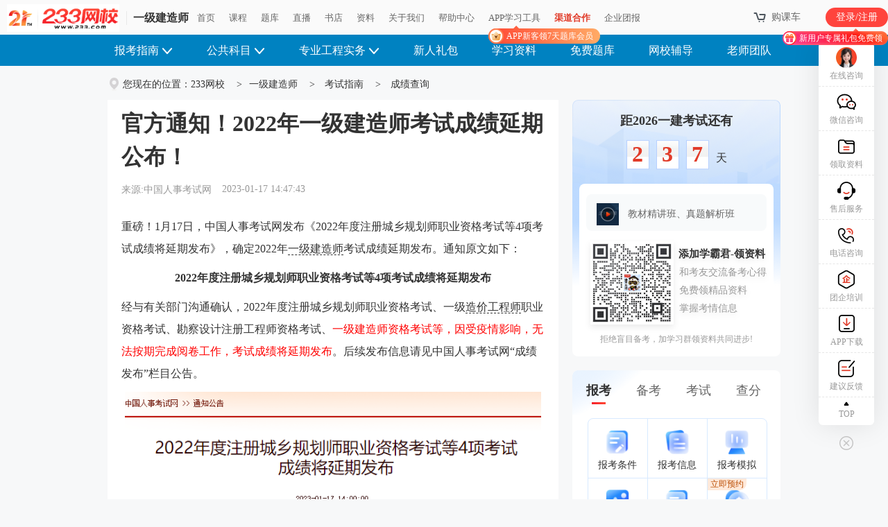

--- FILE ---
content_type: text/html
request_url: https://www.233.com/jzs1/chengji/202301/17144609979357.html
body_size: 23220
content:
<!DOCTYPE html>

  <html>

  <head>
    <meta http-equiv="X-UA-Compatible" content="IE=edge">
    <meta charset="utf-8">
    <!-- {news_meta} start -->

    <link rel="alternate" type="application/vnd.wap.xhtml+xml" media="handheld" href="https://m.233.com/jzs1/chengji/202301/17144609979357.html" />
    <script>(function (a, b) { if ((/AppleWebKit.*Mobile/i.test(a) || /Android|Windows Phone|webOS|iPhone|iPod|BlackBerry/i.test(a) || /MIDP|SymbianOS|NOKIA|SAMSUNG|LG|NEC|TCL|Alcatel|BIRD|DBTEL|Dopod|PHILIPS|HAIER|LENOVO|MOT-|Nokia|SonyEricsson|SIE-|Amoi|ZTE/.test(a)) && !/iPad/i.test(a) && location.hash != '#m') window.location = b })(navigator.userAgent, 'https://m.233.com/jzs1/chengji/202301/17144609979357.html')</script>
    <title>官方通知！2022年一级建造师考试成绩延期公布！-一级建造师-233网校</title>
    <meta name="mobile-agent" content="format=html5;url=https://m.233.com/jzs1/chengji/202301/17144609979357.html" />
    <meta http-equiv="Cache-Control" content="no-transform" />
    <meta http-equiv="Cache-Control" content="no-siteapp" />
    <meta name="robots" content="All">
    <meta name="description" content="重磅！1月17日，中国人事考试网发布《2022年度注册城乡规划师职业资格考试等4项考试成绩将延期发布》，确定2022年一级建造师考试成绩延期发布。通知">
    <meta name="keywords" content="官方通知！2022年一级建造师考试成绩延期公布！">
    <meta name="updateTime" content="2024/02/04 16:39:36">
    <meta property="og:type" content="news" />
    <meta property="og:title" content="官方通知！2022年一级建造师考试成绩延期公布！" />
    <meta property="og:description" content="重磅！1月17日，中国人事考试网发布《2022年度注册城乡规划师职业资格考试等4项考试成绩将延期发布》，确定2022年一级建造师考试成绩延期发布。通知" />
    <meta property="og:image" content="https://img.233.com/www/css/newsog/2019/jzs1.jpg" />
    <meta property="og:url" content="https://www.233.com/jzs1/chengji/202301/17144609979357.html" />
    <meta property="og:release_date" content="2023-01-17T14:47:43" />

    <!-- {news_meta} end -->

    <!--  templateId:3211 type:1 path:jzs1/include2019/ file:news_link_v2.htm -->
<link href="//img.233.com/www/css/chuji/2019/news.css?20190808" rel="stylesheet">
<link href="//img.233.com/www/css/jzs1/news-jzs1.css?202007" rel="stylesheet">
<!--  templateId:41 type:1 path:include2019/ file:news_link_v21.htm -->
<meta name="applicable-device" content="pc">
<script src="https://img.233.com/x/enter.js?v=1.1.0"></script>
<script src="https://img.233.com/x/lib/login233/enter.js?v=1.1.0"></script>
<script src="//img.233.com/x/core.js?v=1.0.0" charset="utf-8"></script>
<script src="//img.233.com/x/plus/cf/2.0.0/config.js?v=2.0.0" charset="utf-8"></script>
<!--<script src="https://msite.baidu.com/sdk/c.js?appid=1661391384362990"></script>-->


  </head>

  <body>
    <!--  templateId:3207 type:1 path:jzs1/include2019/ file:nav.htm -->
<div class="nav">
    <div class="nav-mid">
      <ul class="clearfix">
        <li class="nav-first"><a href="https://www.233.com/jzs1/zixun/" target="_blank">报考指南<em></em></a>
<div class="nav-bkzn nav-bkzn-5">
  <div class="nav-bkzn_nav">
    <div class="nav-bkzn_row">
      <a href="

https://www.233.com/jzs1/book/" class="nav-bkzn_nav-first">教材上市</a>
      <a href="

https://www.233.com/jzs1/book/" class="nav-bkzn_nav-item">考试教材</a>
      <a href="

https://www.233.com/jzs1/dagang/" class="nav-bkzn_nav-item">考试大纲</a>
      <a href="https://www.233.com/jzs1/zhishiku/" class="nav-bkzn_nav-item">知识库</a>
      <a href="https://wx.233.com/jzs1/" class="nav-bkzn_nav-item">购课送书</a>
    </div>
    <div class="nav-bkzn_row">
      <a href="

https://www.233.com/jzs1/baoming/" class="nav-bkzn_nav-first">6月报名</a>
      <a href="

https://www.233.com/jzs1/baoming/" class="nav-bkzn_nav-item">报名时间</a>
      <a href="

https://www.233.com/jzs1/bkzn/bmrk.html" class="nav-bkzn_nav-item">报名入口</a>
      <a href="

https://www.233.com/jzs1/bkzn/" class="nav-bkzn_nav-item">报考指南</a>
      <a href="

https://www.233.com/jzs1/bktj/" class="nav-bkzn_nav-item">报考条件</a>
    </div>
    <div class="nav-bkzn_row">
      <a href="

https://www.233.com/jzs1/fudao/" class="nav-bkzn_nav-first">备考阶段</a>
      <a href="

https://www.233.com/jzs1/xueba/" class="nav-bkzn_nav-item">学霸笔记</a>
      <a href="

https://wx.233.com/tiku/exam/192" class="nav-bkzn_nav-item">免费题库</a>
      <a href="

https://www.233.com/shouji233/" class="nav-bkzn_nav-item">刷题工具</a>
      <a href="

https://www.233.com/jzs1/zhuanti/jpzl/" class="nav-bkzn_nav-item">纸质教辅</a>
    </div>
    <div class="nav-bkzn_row">
      <a href="

https://www.233.com/jzs1/zhengshu/" class="nav-bkzn_nav-first">准考证</a>
      <a href="

https://www.233.com/jzs1/zhengshu/" class="nav-bkzn_nav-item">打印时间</a>
      <a href="

https://www.233.com/jzs1/bkzn/zkzrk.html" class="nav-bkzn_nav-item">打印入口</a>
      <a href="

https://www.233.com/jzs1/zhuanti/ganhuobiji/" class="nav-bkzn_nav-item">干货笔记</a>
      <a href="

https://www.233.com/jzs1/zhuanti/kaodiansuji/" class="nav-bkzn_nav-item">考点速记</a>
    </div>
    <div class="nav-bkzn_row">
      <a href="

https://www.233.com/jzs1/zhenti/" class="nav-bkzn_nav-first">9月考试</a>
      <a href="

https://www.233.com/jzs1/zhenti/" class="nav-bkzn_nav-item">考试真题</a>
      <a href="

https://www.233.com/jzs1/zhuanti/2021gufen/" class="nav-bkzn_nav-item">在线估分</a>
      <a href="

https://zb.233.com/?classid=192" class="nav-bkzn_nav-item">直播课堂</a>
      <a href="

https://www.233.com/doc/building/jzs1/all/all/-1" class="nav-bkzn_nav-item">资料下载</a>
    </div>
    <div class="nav-bkzn_row">
      <a href="

https://www.233.com/jzs1/chengji/" class="nav-bkzn_nav-first">成绩查询</a>
      <a href="

https://www.233.com/jzs1/chengji/" class="nav-bkzn_nav-item">查分时间</a>
      <a href="

https://wx.233.com/u/hook/32.html" class="nav-bkzn_nav-item">查分入口</a>
      <a href="

https://www.233.com/jzs1/bkzn/hegebiaozhun.html" class="nav-bkzn_nav-item">合格标准</a>
      <a href="

https://www.233.com/jzs1/bkzn/kaohoushenhe.html" class="nav-bkzn_nav-item">考后审核</a>
    </div>
  </div>
  <div class="nav-bkzn_btn clearfix nav-bkzn_btn-blue">
    <div class="nav-bkzn_title">一建课程</div>
    <a href="https://wx.233.com/xuexi/335_0_10062.html" class="nav-bkzn_btn-item">一建签约特训班</a>
    <a href="https://wx.233.com/xuexi/335_0_10103.html" class="nav-bkzn_btn-item">一建决胜班</a>
    <a href="https://wx.233.com/xuexi/335_0_10037.html" class="nav-bkzn_btn-item">一建直通班</a>
    <a href="

https://zb.233.com/c/192-2-1/" class="nav-bkzn_btn-item nav-bkzn_ico-live">免费直播课</a>
  </div>
  <div class="nav-bkzn_btn clearfix">
    <div class="nav-bkzn_title">考证圈子</div>
    <a href="javascript:;" class="nav-bkzn_btn-item nav-bkzn_ico-wechat">
      一建学习交流群
      <div class="nav-bkzn_btn-popup">
        <div class="nav-bkzn_btn-popup-main clearfix">
          <div class="nav-bkzn_btn-popup-left"><img
              src="https://file.233.com/ess-files/ess-weixin-web/2023/3/8/352e11a3-0fd0-45ec-b078-a735559ca096.jpg">
          </div>
          <div class="nav-bkzn_btn-popup-right">
            <div class="nav-bkzn_btn-popup-title">扫码拉进备考交流群</div>
            <div class="nav-bkzn_btn-popup-content">按要求填写备注卡后进群，选择备考专业进相应学习微信群。</div>
          </div>
        </div>
      </div>
    </a>
     <a href="javascript:;" class="nav-bkzn_btn-item nav-bkzn_ico-wechat">
      一建学霸君微信
      <div class="nav-bkzn_btn-popup">
        <div class="nav-bkzn_btn-popup-main clearfix">
          <div class="nav-bkzn_btn-popup-left"><img
              src="https://file.233.com/ess-files/ess-weixin-web/2023/3/8/352e11a3-0fd0-45ec-b078-a735559ca096.jpg">
          </div>
          <div class="nav-bkzn_btn-popup-right">
            <div class="nav-bkzn_btn-popup-title">扫码加学霸君1v1咨询</div>
            <div class="nav-bkzn_btn-popup-content">按要求填写备注卡后加一建学霸君，报考疑问可1v1在线咨询。</div>
          </div>
        </div>
      </div>
    </a>
  </div>
</div>
</li>
        <li class="km-more"><a href="https://www.233.com/jzs1/fudao/" target="_blank">公共科目<em style="display: no ne;"></em></a>
			<div class="km-list">
				<a href="https://www.233.com/jzs1/gcjj/" target="_blank">工程经济</a>
				<a href="https://www.233.com/jzs1/xmgl/" target="_blank">项目管理</a>
				<a href="https://www.233.com/jzs1/law/" target="_blank">工程法规</a>
			</div>
		  </li>
		<!--超过两个以上科目的站点需添加下拉框，删除下方标签中的style="display: none;"-->
        <li class="km-more"><a href="https://www.233.com/jzs1/gcsw/" target="_blank">专业工程实务<em style="display: no ne;"></em></a>
			<div class="km-list">
				<a href="https://www.233.com/jzs1/409/" target="_blank">建筑工程</a>
				<a href="https://www.233.com/jzs1/412/" target="_blank">市政工程</a>
				<a href="https://www.233.com/jzs1/410/" target="_blank">机电工程</a>
				<a href="https://www.233.com/jzs1/411/" target="_blank">公路工程</a>
				<a href="https://www.233.com/jzs1/414/" target="_blank">水利水电</a>
				<a href="https://www.233.com/jzs1/834/" target="_blank">矿业工程</a>
				<a href="https://www.233.com/jzs1/413/" target="_blank">铁路工程</a>
				<a href="https://www.233.com/jzs1/415/" target="_blank">通信与广电</a>
				<a href="https://www.233.com/jzs1/832/" target="_blank">民航机场</a>
				<a href="https://www.233.com/jzs1/833/" target="_blank">港口与航道</a>
			</div>
		  </li>
		  <!--超过两个以上科目的站点需添加下拉框，删除上方标签中的style="display: none;"-->
        <li><a href="https://www.233.com/zhuanti/newgifts/?domain=jzs1" target="_blank">新人礼包</a></li>
        <li><a href="https://www.233.com/doc/building/jzs1/all/all/-1" target="_blank">学习资料</a></li>
        <li><a href="https://wx.233.com/tiku/exam/192" target="_blank">免费题库</a></li>
        <li><a href="https://wx.233.com/jzs1/" rel="nofollow" target="_blank">网校辅导</a></li>
<li><a rel="nofollow" href="https://www.233.com/teacherteam/dm/jzs1" target="_blank">老师团队</a></li>
      </ul>
    </div>
  </div>


    <div class="conent conent-mt0 js-news-wrap">
      <!-- 新闻导航栏Tag -->
      <div class="hot-txt">您现在的位置：<a href="https://www.233.com">233网校</a> <span>&gt;</span><a href="https://www.233.com/jzs1/" title="一级建造师">一级建造师</a> <span>&gt;</span> <a href="https://www.233.com/jzs1/zixun/" title="考试指南">考试指南</a> <span>&gt;</span> <a href="https://www.233.com/jzs1/chengji/" title="成绩查询">成绩查询</a></div>

      <div class="conent-box clearfix js-news-main">
        <div class="conent-lf js-news-left">
          <h1 class="newsArea-2nd-Tit js-news-title">官方通知！2022年一级建造师考试成绩延期公布！</h1>
          <div class="newsArea-2nd-Form clearfix">
            <span class="newsArea-2nd-PageInfo grey">来源:中国人事考试网</span>
            <span class="newsArea-2nd-PageInfo">2023-01-17 14:47:43</span>
            <div class="zeb_shareCont">
              <span>分享：</span>
              <a href="javascript:;" class="js-news-fav"><span class="shareCont_tip"><i class="js-news-fav-state">收藏</i></span></a>
              <!-- <a href="javascript:;" class="txwb_icox"><span class="shareCont_tip"><i>分享到腾讯微博</i></span></a> -->
              <a href="javascript:;" class="kj_icox js-news-share-open" data-types="qzone"><span
                  class="shareCont_tip"><i>分享到空间</i></span></a>
              <a href="javascript:;" class="wx_icox js-news-share-wx"><i class="wx_shareEwm"><span class="wx_ewmWz">分享到微信</span>
                  <div class="js-news-share-ewm"></div>
                </i></a>
              <a href="javascript:;" class="xlwb_icox js-news-share-open" data-types="sina"><span
                  class="shareCont_tip"><i>分享到新浪微博</i></span></a>
              <a href="javascript:;" class="qq_icox js-news-share-open" data-types="qq"><span
                  class="shareCont_tip"><i>分享到QQ</i></span></a>
            </div>
          </div>
          <div class="news_contBox js-news-content-box">
            <!-- {news_daodu} start -->
            <!--{news_daodu} end -->

            
            <div class="newsArea-2nd-PageWord js-news-content-main">
              <p>重磅！1月17日，中国人事考试网发布《2022年度注册城乡规划师职业资格考试等4项考试成绩将延期发布》，确定2022年一级建造师考试成绩延期发布。通知原文如下：</p><p style="text-align: center;"><strong>2022年度注册城乡规划师职业资格考试等4项考试成绩将延期发布</strong></p><p>经与有关部门沟通确认，2022年度注册城乡规划师职业资格考试、一级造价工程师职业资格考试、勘察设计注册工程师资格考试、<span style="color: rgb(255, 0, 0);">一级建造师资格考试等，因受疫情影响，无法按期完成阅卷工作，考试成绩将延期发布</span>。后续发布信息请见中国人事考试网“成绩发布”栏目公告。</p><p style="text-align: center;"><img src="https://file.233.com/ess-files/ess-ecms-web/4674D4D2EBBB4A1EAA2D4B6D6F028C2C.png" width="600" height="331" title="" alt="" class="" typ="" url="" path="" appid=""/></p><p>官网原文链接：<a href="http://link.233.com/28357/notice/1347.html">http://link.233.com/28357/notice/1347.html</a></p><p><span>据之前官方公告可知，此次阅卷工作本应该在2022年12月31日完成，预计2023年2月公布成绩。但因疫情影响阅卷无法按期完成，所以一建考试成绩将延期公布。这样一来小伙伴们便需要再耐心等待一段时间了~</span></p><p>还在苦等成绩？免费扫码订阅233网校一建查分提醒，查分入口开通后，立即通知你！【<a href="https://www.233.com/jzs1/zhuanti/dingyue/" target="_blank" style="color: rgb(0, 112, 192);">点击订阅考试提醒</a>】<br/></p><div id="remind-box" data-types="min"></div><div class="news-module_title news-module_title05"><strong class="news-module_strong">历年一建成绩查询时间</strong></div><p style="white-space: normal;">下面233网校整理了历年一级建造师成绩查询时间，以便大家参考：</p><table width="100%" align="center"><tbody><tr class="firstRow"><td align="center" width="15%"><strong>年份</strong></td><td align="center" width="30%"><strong>考试时间</strong></td><td align="center" width="30%"><strong>成绩查询时间</strong></td><td align="center" width="25%"><strong>距离时间</strong>&nbsp;</td></tr><tr><td align="center" width="238">2021年</td><td align="center" width="238">9月11、12日</td><td align="center" width="238">2021年12月21日</td><td align="center" colspan="1" rowspan="1" valign="null" width="238">考后101天&nbsp; &nbsp;&nbsp;</td></tr><tr><td align="center" width="238">2020年</td><td align="center" width="238">9月19、20日</td><td align="center" width="238">2020年12月15日</td><td align="center" colspan="1" rowspan="1" valign="null" width="238">考后87天</td></tr><tr><td align="center" width="238">2019年</td><td align="center" width="238">9月21、22日</td><td align="center" width="238">2019年12月25日</td><td align="center" colspan="1" rowspan="1" valign="null" width="238">考后95天</td></tr><tr><td align="center" width="238">2018年</td><td align="center" width="238">9月15、16日</td><td align="center" width="238">2019年1月3日</td><td align="center" colspan="1" rowspan="1" valign="null" width="238">考后110天</td></tr><tr><td align="center" width="238">2017年</td><td align="center" width="238">9月16、17日</td><td align="center" width="238">2018年1月26日</td><td align="center" colspan="1" rowspan="1" valign="null" width="238">考后132天</td></tr><tr><td align="center" width="238">2016年</td><td align="center" width="238">9月24、25日</td><td align="center" width="238">2016年12月27日</td><td align="center" colspan="1" rowspan="1" valign="null" width="238">考后94天</td></tr></tbody></table><p style="white-space: normal;">参加一级建造师考试的小伙伴们都知道，考试试题由主观题和客观题组成，其中客观题实行电脑阅卷，而主观题则由相关专家、老师进行人工阅卷。阅卷过程比较严谨，每个流程都要规范化。整个评卷工作大致分为以下四个阶段：预评阶段—培训阶段—评卷阶段—复核阶段。&nbsp; &nbsp;&nbsp;</p><p style="white-space: normal;">因此考试结束到成绩公布需要历经很长时间，一般是考后三个月左右。</p><p style="white-space: normal; text-align: center;"><img src="https://file.233.com/ess-files/ess-ecms-web/33D056C9DAC5447F8AD98C6CA8403CCB.png"/></p><script type="text/javascript" src="//img.233.com/www/js/wxts.js?v=1.0" charset="UTF-8"></script>
            </div>
            <div class="lmj-page-main"><a href="javascript:void(0);" class="lmj-page-on">1</a></div>
            
            <div class="zeb_shareBox clearfix">
              <p class="zeb_cont">责编:jiangyan</p>
              <!--  templateId:43 type:1 path:include2019/ file:news_share.htm -->
<div class="zeb_shareCont">
    <span>分享：</span>
    <a href="javascript:;" class="js-news-fav"><span class="shareCont_tip"><i class="js-news-fav-state">收藏</i></span></a>
    <!-- <a href="javascript:;" class="txwb_icox"><span class="shareCont_tip"><i>分享到腾讯微博</i></span></a> -->
    <a href="javascript:;" class="kj_icox js-news-share-open" data-types="qzone"><span class="shareCont_tip"><i>分享到空间</i></span></a>
    <a href="javascript:;" class="wx_icox js-news-share-wx"><i class="wx_shareEwm"><span class="wx_ewmWz">分享到微信</span><div class="js-news-share-ewm"></div></i></a>
    <a href="javascript:;" class="xlwb_icox js-news-share-open" data-types="sina"><span class="shareCont_tip"><i>分享到新浪微博</i></span></a>
    <a href="javascript:;" class="qq_icox js-news-share-open" data-types="qq"><span class="shareCont_tip"><i>分享到QQ</i></span></a>
</div>

            </div>
            <div class="min_tgAdv" adv233-dup="188" adv233-dm="jzs1"></div>
            <div class="tuijianCt-box"><p style="white-space: normal;"><strong>查分指导&gt;&gt;【<span style="color: rgb(0, 112, 192);"></span></strong><a href="https://www.233.com/jzs1/chengji/" target="_blank"><span style="color: rgb(0, 112, 192);">各省成绩查询时间</span></a><strong>】【</strong><a href="https://www.233.com/jzs1/zhuanti/2022shaifen/" target="_blank"><span style="color: rgb(0, 112, 192);">晒分赢好礼</span></a><strong><a href="https://www.233.com/jzs1/baoming/" target="_blank" class="js-news-signin-link" style="color: rgb(0, 112, 192);"><span style="color: rgb(0, 112, 192);"></span></a>】</strong></p><p style="white-space: normal;"><strong>精华考点</strong>&gt;&gt;【<a href="https://www.233.com/jzs1/zhuanti/2021daka/" target="_blank" style="color: rgb(0, 112, 192);">高频考点打卡集训</a>】【<a href="https://www.233.com/jzs1/zhuanti/kaodiansuji/" target="_blank" style="color: rgb(0, 112, 192);">60s速记必背考点</a>】<br/><a href="https://www.233.com/bmxt/login/?domain=jzs1" target="_blank" style="color: rgb(225, 59, 25);"></a></p><p style="white-space: normal;"><strong>备考资料</strong>&gt;&gt;【<a href="https://wx.233.com/course/Datum/Index?classid=192" target="_blank" style="color: rgb(0, 112, 192);">考前冲刺黄金资料下载</a>】【<a href="https://www.233.com/forum/d/233400/0/1" target="_blank" style="color: rgb(0, 112, 192);">历年真题下载</a>】</p><p style="white-space: normal;"><strong>疯狂刷题</strong>&gt;&gt;【<a href="https://wx.233.com/activity/tongguan/index/192" target="_blank" style="color: rgb(0, 112, 192);">答题闯关赢题库会员</a>】【<a href="https://www.233.com/shouji233/" target="_blank" style="color: rgb(0, 112, 192);">下载APP免费刷题</a>】</p><div class="news-module_title news-module_title10"><strong class="news-module_strong">233网校一建好课推荐</strong></div><p style="white-space: normal;">【<a href="https://wx.233.com/xuexi/335_0_10000.html?isFixed=4" target="_blank" style="color: rgb(0, 112, 192);"><strong>233网校一级建造师取证班</strong></a>】班级和配套齐全，包括<span style="text-decoration-line: underline; color: rgb(255, 0, 0);">教材直播班、教材精讲班、习题班、案例专项班、高频考点班、真题解析班、模考金题班、考前直播集训班</span>三阶段系统辅导，指数级锁分，助您拿下一建！<br/></p><p style="white-space: normal; text-align: center;"><span style="color: rgb(255, 0, 0);"><strong>跟着老师抓重点，让每一分钟都在得分！</strong></span></p><p style="white-space: normal; text-align: center;"><span style="color: rgb(255, 0, 0);"><a href="https://wx.233.com/xuexi/335_0_10000.html?isFixed=4" target="_blank" class="js-news-signin-link"><img src="https://file.233.com/ess-files/ess-bms-web/fiex/couser/2022/10/24/85A74AE51F3A4A2FB8E1A0490FEB1571.jpg"/></a></span></p><div class="news-module_cont news-module_cont03" style="white-space: normal;"><div class="news-module_cont-main"><div class="news-module_cont-list"><div class="news-module_cont-item"><strong><span style="font-size: 14px;">三大阶段，科学锁分：</span></strong><span style="font-size: 14px;">教材直播班、教材精讲班、习题班、案例专项班、高频考点班、真题解析班、模考金题班、考前直播集训班，<span style="color: rgb(255, 0, 0);">助您通过一建</span>！</span></div><div class="news-module_cont-item"><strong><span style="font-size: 14px;">讲师助阵，扭转乾坤：</span></strong><span style="font-size: 14px;">赵春晓、王东兴、凌平平、江凌俊等<span style="color: rgb(255, 0, 0);">多位师资跑赢，多年经验给你精准圈出重点</span>！</span></div><div class="news-module_cont-item"><strong><span style="font-size: 14px;">8大课程，学透考点：</span></strong><span style="font-size: 14px;">分阶段备考学习，<span style="color: rgb(255, 0, 0);">课程+书+题库，一站式全方位辅导</span>！</span></div></div></div></div></div>
            <div class="register_tgAdv" adv233-dup="39" adv233-dm="jzs1"></div>
            <div class="share_sideBox js-news-side-box">
              <div class="share_sideTop">
                <a href="javascript:;" class="js-news-to-course"><span class="news_sideIco kc_ico"></span>
                  <p>课程</p>
                </a>
                <a href="#discuss-iframe-me" class="js-news-side-comment"><span class="news_sideIco pl_ico"></span>
                  <p>评论</p>
                </a>
                <!-- 替换成生成 -->
                <!-- 替换成生成 -->
              </div>
              <span class="share_sideLine"></span>
              <div class="share_sideBottom">
                <!-- <a href="javascript:;" class="js-news-share-open" data-types="tencent"><span class="news_sideIco txwb_ico"></span><span class="news_sideTip">分享到腾讯微博</span></a> -->
                <a href="javascript:;" class="js-news-share-open" data-types="qzone"><span
                    class="news_sideIco kj_ico"></span><span class="news_sideTip">分享到空间</span></a>
                <a href="javascript:;" class="js-news-share-open" data-types="sina"><span
                    class="news_sideIco xlwb_ico"></span><span class="news_sideTip">分享到新浪微博</span></a>
                <a href="javascript:;" class="js-news-share-open" data-types="qq"><span
                    class="news_sideIco qq_ico"></span><span class="news_sideTip">分享到QQ</span></a>
                <a href="javascript:;" class="js-news-share-wx"><span class="news_sideIco wx_ico"></span><i
                    class="wx_shareEwm"><span class="wx_ewmWz">分享到微信</span>
                    <div class="js-news-share-ewm"></div>
                  </i></a>
              </div>
            </div>
          </div>
          <div class="news-relate js-news-relevants-wrap">
            <div class="relate-cont js-news-relevants-box">

              <div class="newsArea-more-TabTit"><span class="relate-title">相关阅读</span>
              </div>
              <div class="js-news-relevants-main">

                  <ul class="js-news-relevants-list news-relevants-list">
                    <li>
                      <a href="https://www.233.com/jzs1/chengji/202301/19170102411791.html" title="一建分数线什么时候公布" target="_blank">
                        <h3>一建分数线什么时候公布</h3>
                      </a>
                      <div class="info"><a href="https://www.233.com/jzs1/"
                          target="_blank">233网校</a><span>2023-01-19</span><span
                          class="name">jiangyan</span></div>
                    </li>
                    <li>
                      <a href="https://www.233.com/jzs1/chengji/202301/18165549953414.html" title="2022年一建考试结果什么时候出" target="_blank">
                        <h3>2022年一建考试结果什么时候出</h3>
                      </a>
                      <div class="info"><a href="https://www.233.com/jzs1/"
                          target="_blank">233网校</a><span>2023-01-18</span><span
                          class="name">jiangyan</span></div>
                    </li>
                    <li>
                      <a href="https://www.233.com/jzs1/chengji/202301/16091819956397.html" title="一级建造师考试合格标准会有变化吗" target="_blank">
                        <h3>一级建造师考试合格标准会有变化吗</h3>
                      </a>
                      <div class="info"><a href="https://www.233.com/jzs1/"
                          target="_blank">233网校</a><span>2023-01-16</span><span
                          class="name">jiangyan</span></div>
                    </li>
                    <li>
                      <a href="https://www.233.com/jzs1/chengji/202301/16114840131258.html" title="一建分数线全国一样吗" target="_blank">
                        <h3>一建分数线全国一样吗</h3>
                      </a>
                      <div class="info"><a href="https://www.233.com/jzs1/"
                          target="_blank">233网校</a><span>2023-01-16</span><span
                          class="name">jiangyan</span></div>
                    </li>
                    <li>
                      <a href="https://www.233.com/jzs1/chengji/202301/16114355790549.html" title="一建成绩什么时候公布2022年" target="_blank">
                        <h3>一建成绩什么时候公布2022年</h3>
                      </a>
                      <div class="info"><a href="https://www.233.com/jzs1/"
                          target="_blank">233网校</a><span>2023-01-16</span><span
                          class="name">jiangyan</span></div>
                    </li>
                    <li>
                      <a href="https://www.233.com/jzs1/chengji/202301/14114051983933.html" title="2022年一建成绩出了吗" target="_blank">
                        <h3>2022年一建成绩出了吗</h3>
                      </a>
                      <div class="info"><a href="https://www.233.com/jzs1/"
                          target="_blank">233网校</a><span>2023-01-14</span><span
                          class="name">jiangyan</span></div>
                    </li>
                  </ul>

                  <ul class="js-news-relevants-list news-relevants-list">
                    <li>
                      <a href="https://www.233.com/jzs1/chengji/202301/12140124344703.html" title="2022年湖北一级建造师考试共122人违纪违规，成绩无效！" target="_blank">
                        <h3>2022年湖北一级建造师考试共122人违纪违规，成绩无效！</h3>
                      </a>
                      <div class="info"><a href="https://www.233.com/jzs1/"
                          target="_blank">233网校</a><span>2023-01-12</span><span
                          class="name">jiangyan</span></div>
                    </li>
                    <li>
                      <a href="https://www.233.com/jzs1/chengji/202301/12115143221006.html" title="一建跨省考试成绩是否保留" target="_blank">
                        <h3>一建跨省考试成绩是否保留</h3>
                      </a>
                      <div class="info"><a href="https://www.233.com/jzs1/"
                          target="_blank">233网校</a><span>2023-01-12</span><span
                          class="name">jiangyan</span></div>
                    </li>
                    <li>
                      <a href="https://www.233.com/jzs1/chengji/202301/12114829596983.html" title="2022年一建成绩年前能出来吗？" target="_blank">
                        <h3>2022年一建成绩年前能出来吗？</h3>
                      </a>
                      <div class="info"><a href="https://www.233.com/jzs1/"
                          target="_blank">233网校</a><span>2023-01-12</span><span
                          class="name">jiangyan</span></div>
                    </li>
                    <li>
                      <a href="https://www.233.com/jzs1/chengji/202301/12100314762533.html" title="一建阅卷结束后多久出成绩" target="_blank">
                        <h3>一建阅卷结束后多久出成绩</h3>
                      </a>
                      <div class="info"><a href="https://www.233.com/jzs1/"
                          target="_blank">233网校</a><span>2023-01-12</span><span
                          class="name">jiangyan</span></div>
                    </li>
                    <li>
                      <a href="https://www.233.com/jzs1/chengji/202301/12113930433080.html" title="2022年一建成绩公布了吗" target="_blank">
                        <h3>2022年一建成绩公布了吗</h3>
                      </a>
                      <div class="info"><a href="https://www.233.com/jzs1/"
                          target="_blank">233网校</a><span>2023-01-12</span><span
                          class="name">jiangyan</span></div>
                    </li>
                    <li>
                      <a href="https://www.233.com/jzs1/chengji/202301/12112605840575.html" title="2022年一级建造师合格标准会降吗" target="_blank">
                        <h3>2022年一级建造师合格标准会降吗</h3>
                      </a>
                      <div class="info"><a href="https://www.233.com/jzs1/"
                          target="_blank">233网校</a><span>2023-01-12</span><span
                          class="name">jiangyan</span></div>
                    </li>
                  </ul>

                  <ul class="js-news-relevants-list news-relevants-list">
                    <li>
                      <a href="https://www.233.com/jzs1/chengji/202301/1111333096161.html" title="一级建造师合格标准每年都一样吗" target="_blank">
                        <h3>一级建造师合格标准每年都一样吗</h3>
                      </a>
                      <div class="info"><a href="https://www.233.com/jzs1/"
                          target="_blank">233网校</a><span>2023-01-11</span><span
                          class="name">jiangyan</span></div>
                    </li>
                    <li>
                      <a href="https://www.233.com/jzs1/chengji/202301/11111029843105.html" title="2022年一级建造师分数线会降吗" target="_blank">
                        <h3>2022年一级建造师分数线会降吗</h3>
                      </a>
                      <div class="info"><a href="https://www.233.com/jzs1/"
                          target="_blank">233网校</a><span>2023-01-11</span><span
                          class="name">jiangyan</span></div>
                    </li>
                    <li>
                      <a href="https://www.233.com/jzs1/chengji/202301/11094527399140.html" title="一建成绩什么时候出来2022年" target="_blank">
                        <h3>一建成绩什么时候出来2022年</h3>
                      </a>
                      <div class="info"><a href="https://www.233.com/jzs1/"
                          target="_blank">233网校</a><span>2023-01-11</span><span
                          class="name">jiangyan</span></div>
                    </li>
                    <li>
                      <a href="https://www.233.com/jzs1/chengji/202301/10095039863715.html" title="一建阅卷完成后多久公布成绩" target="_blank">
                        <h3>一建阅卷完成后多久公布成绩</h3>
                      </a>
                      <div class="info"><a href="https://www.233.com/jzs1/"
                          target="_blank">233网校</a><span>2023-01-11</span><span
                          class="name">jiangyan</span></div>
                    </li>
                    <li>
                      <a href="https://www.233.com/jzs1/chengji/202301/11083838637738.html" title="一建多少分算过" target="_blank">
                        <h3>一建多少分算过</h3>
                      </a>
                      <div class="info"><a href="https://www.233.com/jzs1/"
                          target="_blank">233网校</a><span>2023-01-10</span><span
                          class="name">jiangyan</span></div>
                    </li>
                    <li>
                      <a href="https://www.233.com/jzs1/chengji/202301/10083335697913.html" title="一级建造师考试成绩怎么滚动" target="_blank">
                        <h3>一级建造师考试成绩怎么滚动</h3>
                      </a>
                      <div class="info"><a href="https://www.233.com/jzs1/"
                          target="_blank">233网校</a><span>2023-01-10</span><span
                          class="name">jiangyan</span></div>
                    </li>
                  </ul>

                  <ul class="js-news-relevants-list news-relevants-list">
                    <li>
                      <a href="https://www.233.com/jzs1/chengji/202301/10110136980723.html" title="一建为什么出成绩这么慢" target="_blank">
                        <h3>一建为什么出成绩这么慢</h3>
                      </a>
                      <div class="info"><a href="https://www.233.com/jzs1/"
                          target="_blank">233网校</a><span>2023-01-10</span><span
                          class="name">jiangyan</span></div>
                    </li>
                    <li>
                      <a href="https://www.233.com/jzs1/chengji/202301/10104213298967.html" title="2022年一建成绩什么时间出来" target="_blank">
                        <h3>2022年一建成绩什么时间出来</h3>
                      </a>
                      <div class="info"><a href="https://www.233.com/jzs1/"
                          target="_blank">233网校</a><span>2023-01-10</span><span
                          class="name">jiangyan</span></div>
                    </li>
                    <li>
                      <a href="https://www.233.com/jzs1/chengji/202301/18081900650771.html" title="2022年一建分数线是多少" target="_blank">
                        <h3>2022年一建分数线是多少</h3>
                      </a>
                      <div class="info"><a href="https://www.233.com/jzs1/"
                          target="_blank">233网校</a><span>2023-01-10</span><span
                          class="name">jiangyan</span></div>
                    </li>
                    <li>
                      <a href="https://www.233.com/jzs1/chengji/202301/09164624726214.html" title="一建考试成绩跨省保留吗" target="_blank">
                        <h3>一建考试成绩跨省保留吗</h3>
                      </a>
                      <div class="info"><a href="https://www.233.com/jzs1/"
                          target="_blank">233网校</a><span>2023-01-09</span><span
                          class="name">jiangyan</span></div>
                    </li>
                    <li>
                      <a href="https://www.233.com/jzs1/chengji/202301/09162727570905.html" title="一级建造师考试没过能补考吗" target="_blank">
                        <h3>一级建造师考试没过能补考吗</h3>
                      </a>
                      <div class="info"><a href="https://www.233.com/jzs1/"
                          target="_blank">233网校</a><span>2023-01-09</span><span
                          class="name">jiangyan</span></div>
                    </li>
                    <li>
                      <a href="https://www.233.com/jzs1/chengji/202301/0915322034413.html" title="一级建造师考试成绩查询时显示“-1”、“-2”、“-4”代表什么？" target="_blank">
                        <h3>一级建造师考试成绩查询时显示“-1”、“-2”、“-4”代表什么？</h3>
                      </a>
                      <div class="info"><a href="https://www.233.com/jzs1/"
                          target="_blank">233网校</a><span>2023-01-09</span><span
                          class="name">jiangyan</span></div>
                    </li>
                  </ul>

              </div>

              <div class="more-btn">
                <a href="javascript:;" class="js-news-relevants-more" data-url="/jzs1/chengji/">查看更多</a>
              </div>

              <div class="new-comment-container" id="discuss-iframe-me" data-group="jzs1"
                data-model="news_50449070" data-skin=""></div>
            </div>
            <!--  templateId:3212 type:1 path:jzs1/include2019/ file:news_relevants_nav.htm -->
<div class="relate-link js-news-relevants-nav">
    <ul>
        <li class="on"><a href="https://www.233.com/jzs1/zixun/" target="_blank">报考</a></li>
        <li><a href="https://www.233.com/jzs1/fudao/" target="_blank">辅导</a></li>
        <li><a href="https://www.233.com/jzs1/shiti/" target="_blank">试题</a></li>
    </ul>
</div>

          </div>
        </div>
        <div class="conent-rt js-news-right">
          <!--  templateId:14889 type:1 path:jzs1/include2023/ file:column23_right.htm -->
<!-- 右侧备考信息 -->
<div class="bkxx23-box">
    <div class="bkxx23-djs">
  <a href="https://wx.233.com/jzs1/#tgtc" target="_blank" >
      <h4 class="bkxx23Djs-tit">距2026一建考试还有</h4></a>
      <div class="bkxx23Djs-num js-zxright23-day" data-end="2026/9/19"></div>
    </div>
    <div class="bkxx23-mainBox">
      <div class="bkxx23-mfkcyh">
        <a href="https://wx.233.com/jzs1/#stck" class="bkxx23Mfkcyh-banji" target="_blank" ><i></i>教材精讲班、真题解析班</a>
        <div class="bkxx23Mfkcyh-btnBox">
          <p class="bkxx23Mfkcyh-btn"><a class="js-zxlqzl23-trigger js-zxtongji23" data-tjname="获取免费课程优惠"
              data-tjlocation="课程优惠模块" href="javascript:;">获取免费课程&amp;课程优惠</a></p>
          <div class="bkxx23Mfkcyh-btnHide js-zxlqzl23-wrap"></div>
        </div>
      </div>
      <div class="bkxx23-lqzl js-right23-jbkq-trigger js-zxtongji23" data-tjname="加入备考集训营" data-tjlocation="企业微信引流模块">
        <div class="bkxx23Lqzl-downBox">
          <a href="javascript:;" class="bkxx23Lqzl-downItem">
            <span class="bkxx23Lqzl-downIco"></span>
            <div class="bkxx23Lqzl-downCt">
              <p class="bkxx23Lqzl-downTit">学习计划</p>
              <p class="bkxx23Lqzl-downBtn"><span><i></i>领取</span></p>
            </div>
          </a>
          <a href="javascript:;" class="bkxx23Lqzl-downItem">
            <span class="bkxx23Lqzl-downIco"></span>
            <div class="bkxx23Lqzl-downCt">
              <p class="bkxx23Lqzl-downTit">历年真题</p>
              <p class="bkxx23Lqzl-downBtn"><span><i></i>领取</span></p>
            </div>
          </a>
        </div>
        <div class="bkxx23Lqzl-joinBox">
          <div class="bkxx23Lqzl-joinBtn">
            <a href="javascript:;">
              <div class="bkxx23Lqzl-joinBtn-tx">
                <p><img src="https://file.233.com/ess-files/release/ess-ecms-web/EC97CB2D5AAF4E2FA38F83BF8E05BBB8.png"
                    alt=""></p>
                <p><img src="https://file.233.com/ess-files/release/ess-ecms-web/4925BFFC19804E11ABB978884359E0E5.png"
                    alt=""></p>
                <p><img src="https://file.233.com/ess-files/release/ess-ecms-web/498BE32B9ED14B05B49EA76166A380E9.png"
                    alt=""></p>
                <p><img src="https://file.233.com/ess-files/release/ess-ecms-web/482A4901ED5D4EF69EC23892B62A9A2B.png"
                    alt=""></p>
                <p><img src="https://img3.233.com/2020-07/17/159496692014071.png" alt="一级建造师备考学习群"></p>
              </div>
              <p class="bkxx23Lqzl-joinBtn-wz">领取资料&amp;加备考群</p>
            </a>
          </div>
          <div class="bkxx23Lqzl-joinHide js-right23-jbkq-wrap">
            <div class="bkxx23Lqzl-joinHide-cont">
              <p class="bkxx23Lqzl-joinHide-tip">添加一建学习群或学霸君</p>
              <h4 class="bkxx23Lqzl-joinHide-tit">领取资料&amp;加备考群</h4>
              <!--  templateId:14930 type:1 path:jzs1/include2024/ file:right24_quanzi.htm -->
<!--考试圈子 栏目 begin-->
    <div class="bkxx23Lqzl-joinHide-ewm bkxx23Lqzl--lanmu">
        <div class="bkxx23Lqzl-joinHide-ewmItem">
            <p class="bkxx23Lqzl-joinHide-ewmImg"><img
                src="https://file.233.com/ess-files/ess-weixin-web/2025/11/18/b948d0b7-3a99-41fe-9c45-3fdd85bd7033.jpg"
                alt="233网校官方认证"></p>
            <p class="bkxx23Lqzl-joinHide-ewmWz">扫码加学霸君领资料</p>
        </div>
        <div class="bkxx23Lqzl-joinHide-ewmItem">
            <p class="bkxx23Lqzl-joinHide-ewmImg"><img
                src="https://file.233.com/ess-files/ess-weixin-web/fiex/weixin/qwcode/1680053869507.png"
                alt="233网校官方认证"></p>
            <p class="bkxx23Lqzl-joinHide-ewmWz">扫码进群学习</p>
        </div>
    </div>
<!--考试圈子 栏目 end-->

<!--考试圈子 新闻 begin-->
    <div class="bkxx23Lqzl-joinHide-ewm bkxx23Lqzl--xinwen">
        <div class="bkxx23Lqzl-joinHide-ewmItem">
            <p class="bkxx23Lqzl-joinHide-ewmImg"><img
                src="https://file.233.com/ess-files/ess-weixin-web/2025/11/18/6a5aa6fe-adb9-4671-8887-5f8c38d539af.jpg"
                alt="233网校官方认证"></p>
            <p class="bkxx23Lqzl-joinHide-ewmWz">扫码加学霸君领资料</p>
        </div>
        <div class="bkxx23Lqzl-joinHide-ewmItem">
            <p class="bkxx23Lqzl-joinHide-ewmImg"><img
                src="https://file.233.com/ess-files/ess-weixin-web/fiex/weixin/qwcode/1680053779221.png"
                alt="233网校官方认证"></p>
            <p class="bkxx23Lqzl-joinHide-ewmWz">扫码进群学习</p>
        </div>
    </div>
<!--考试圈子 新闻 end-->

<!-- superstatic time: 2026-01-25 01:00:04 -->
            </div>
          </div>
        </div>
      </div>
      <p class="bkxx23-btTip">拒绝盲目备考，加学习群领资料共同进步!</p>
    </div>
  </div>
  <!-- 右侧备考信息 end -->
  <!-- 右侧课程 -->
  <div class="js-zxkc23-wrap"></div>
  <!-- 右侧课程 end -->
  <!-- 右侧工具指南 -->
  <div class="rtgjzn23-box" data-type="{cs1:'on',tlist:'.js-rtnews23-tab a',clist:'.js-rtgjzn23-main .js-rtgjzn23-item'}"
    node-type="menu-tab">
    <div class="rtnews23-tab clearfix js-rtnews23-tab">
      <a href="https://www.233.com/jzs1/baoming/" class="js-column23-stage-item on" data-stage="bm">报考</a>
      <a href="https://www.233.com/jzs1/xueba/" class="js-column23-stage-item" data-stage="bk">备考</a>
      <a href="https://www.233.com/jzs1/moniti/" class="js-column23-stage-item" data-stage="ks">考试</a>
      <a href="https://www.233.com/jzs1/chengji/" class="js-column23-stage-item" data-stage="cf">查分</a>
    </div>
    <div class="rtgjzn23-main js-rtgjzn23-main">
      <div class="js-rtgjzn23-item">
        <!--  templateId:14891 type:1 path:jzs1/include2023/ file:column23_stagebm.htm -->
<div class="rtgjzn23-scroll clearfix">
  <div class="comGjzn-item">
    <ul class="comGjzn-ul clearfix">
      <li class="bktj">
        <a href="https://wx.233.com/chaxun/home/index/192" target="_blank" class="js-zxtongji23" data-tjname="报考条件" data-tjlocation="报考工具">
          <div class="comGjzn-liCt">
            <i class="comGjzn-ico"></i>
            <p class="comGjzn-name">报考条件</p>
            <p class="comGjzn-info">学历、经验是否符合 去查询</p>
          </div>
          <div class="comGjzn-liHide">
            <p class="comGjzn-liImg"><img src="https://file.233.com/ess-files/ess-ecms-web/C9553A3B9AAA4287B762D0B9BABC9751.jpg" alt="一建报考条件查询"></p>
          </div>
        </a>
      </li>
      <li class="bkxx">
        <a href="https://www.233.com/zhuanti/examinfoquery/?domain=jzs1" target="_blank" class="js-zxtongji23" data-tjname="报考信息" data-tjlocation="报考工具">
          <div class="comGjzn-liCt">
            <i class="comGjzn-ico"></i>
            <p class="comGjzn-name">报考信息</p>
            <p class="comGjzn-info">时间、社保信息等 快速查询</p>
          </div>
          <div class="comGjzn-liHide">
            <p class="comGjzn-liImg"><img src="https://file.233.com/ess-files/ess-ecms-web/7835DFE9F2464E0AA8442A83378F1F65.png" alt="一建报考信息查询"></p>
          </div>
        </a>
      </li>
      <li class="bkmn">
        <a href="https://www.233.com/bmxt/login/?domain=jzs1" target="_blank" class="js-zxtongji23" data-tjname="报考模拟" data-tjlocation="报考工具">
          <div class="comGjzn-liCt">
            <i class="comGjzn-ico"></i>
            <p class="comGjzn-name">报考模拟</p>
            <p class="comGjzn-info">报名表如何填写？进入模拟</p>
          </div>
          <div class="comGjzn-liHide">
            <p class="comGjzn-liImg"><img src="https://file.233.com/ess-files/ess-ecms-web/3D7417AC26F9461A8057127AED4F6480.jpg" alt="一建报名模拟"></p>
          </div>
        </a>
      </li>
      <li class="bkzp">
        <a href="https://www.233.com/jzs1/zhuanti/zhaopian/" target="_blank" class="js-zxtongji23" data-tjname="报考照片" data-tjlocation="报考工具">
          <div class="comGjzn-liCt">
            <i class="comGjzn-ico"></i>
            <p class="comGjzn-name">报考照片</p>
            <p class="comGjzn-info">30s生成证件照 快速搞定</p>
          </div>
          <div class="comGjzn-liHide">
            <p class="comGjzn-liImg"><img src="https://file.233.com/ess-files/ess-ecms-web/3ED4F907391747C0B260F6EB2BE084FB.jpg" alt="一建报考照片处理"></p>
          </div>
        </a>
      </li>
	  <li class="bktj">
        <a href="https://www.233.com/nuxt-zhuanti/bmrk/53.html" target="_blank" class="js-zxtongji23" data-tjname="报名入口" data-tjlocation="报考工具">
          <div class="comGjzn-liCt">
            <i class="comGjzn-ico"></i>
            <p class="comGjzn-name">报名入口</p>
            <p class="comGjzn-info">一建快速报名入口</p>
          </div>
          <div class="comGjzn-liHide">
            <p class="comGjzn-liImg"><img src="https://file.233.com/ess-files/ess-ecms-web/B80D892C957246F9AAA3FB6D34A484C7.png" alt="一建报名入口"></p>
          </div>
        </a>
      </li>
      <li class="kstx">
        <a href="https://www.233.com/jzs1/zhuanti/dingyue/" target="_blank" class="js-zxtongji23" data-tjname="考试提醒" data-tjlocation="报考工具">
          <div class="comGjzn-liCt">
            <i class="comGjzn-ico"></i>
            <p class="comGjzn-name">考试提醒</p>
            <p class="comGjzn-info">报名、考试时间 及时提醒</p>
            <p class="comGjzn-tLab"><i>立即预约</i></p>
          </div>
          <div class="comGjzn-liHide">
            <p class="comGjzn-liImg"><img src="https://file.233.com/ess-files/ess-ecms-web/09EB58CF73C847ECA8BDC5DA725D31AB.png" alt="一建考试提醒"></p>
          </div>
        </a>
      </li>
    </ul>
  </div>
</div>

      </div>
      <div class="js-rtgjzn23-item" style="display: none;">
        <!--  templateId:14892 type:1 path:jzs1/include2023/ file:column23_stagebk.htm -->
<div class="rtgjzn23-scroll clearfix">
  <div class="comGjzn-item">
    <ul class="comGjzn-ul clearfix">
      <li class="kdsj">
        <a href="https://www.233.com/jzs1/zhuanti/kaodiansuji/" target="_blank" class="js-zxtongji23" data-tjname="考点速记" data-tjlocation="备考工具">
          <div class="comGjzn-liCt">
            <i class="comGjzn-ico"></i>
            <p class="comGjzn-name">考点速记</p>
            <p class="comGjzn-info">60s速记必背考点 快速突破</p>
          </div>
          <div class="comGjzn-liHide">
            <p class="comGjzn-liImg"><img src="https://file.233.com/ess-files/ess-ecms-web/2A4E3FBA53D042AAB3DE2F8CCD3F875B.png" alt="一建考点速记"></p>
          </div>
        </a>
      </li>
      <li class="ghbj">
        <a href="https://www.233.com/jzs1/zhuanti/ganhuobiji/" target="_blank" class="js-zxtongji23" data-tjname="干货笔记" data-tjlocation="备考工具">
          <div class="comGjzn-liCt">
            <i class="comGjzn-ico"></i>
            <p class="comGjzn-name">干货笔记</p>
            <p class="comGjzn-info">高频考点总结归纳 快速攻克</p>
          </div>
          <div class="comGjzn-liHide">
            <p class="comGjzn-liImg"><img src="https://img.233.com/www/img/Special/2021061801/ewm-img1.jpg" alt="一建干货笔记"></p>
          </div>
        </a>
      </li>
      <li class="kddk">
        <a href="https://www.233.com/jzs1/zhuanti/2021daka/" target="_blank" class="js-zxtongji23" data-tjname="考点打卡" data-tjlocation="备考工具">
          <div class="comGjzn-liCt">
            <i class="comGjzn-ico"></i>
            <p class="comGjzn-name">考点打卡</p>
            <p class="comGjzn-info">每日坚持打卡学习 攻克考点</p>
          </div>
          <div class="comGjzn-liHide">
            <p class="comGjzn-liImg"><img src="https://img.233.com/www/img/Special/2021061801/ewm-img1.jpg" alt="一建考点打卡"></p>
          </div>
        </a>
      </li>
      <li class="ztcg">
        <a href="https://wx.233.com/activity/tongguan/v2/?id=198" target="_blank" class="js-zxtongji23" data-tjname="做题闯关" data-tjlocation="备考工具">
          <div class="comGjzn-liCt">
            <i class="comGjzn-ico"></i>
            <p class="comGjzn-name">做题闯关</p>
            <p class="comGjzn-info">参与趣味闯关赛 赢题库会员</p>
          </div>
          <div class="comGjzn-liHide">
            <p class="comGjzn-liImg"><img src="https://img.233.com/www/img/Special/2021061801/ewm-img1.jpg" alt="一建做题闯关"></p>
          </div>
        </a>
      </li>
     
      <li class="mkds">
        <a href="https://wx.233.com/activity/tiku/mockad/?classid=192" target="_blank" class="js-zxtongji23" data-tjname="模考大赛" data-tjlocation="备考工具">
          <div class="comGjzn-liCt">
            <i class="comGjzn-ico"></i>
            <p class="comGjzn-name">模考大赛</p>
            <p class="comGjzn-info">考前摸底测试 万人同台竞技</p>
          </div>
          <div class="comGjzn-liHide">
            <p class="comGjzn-liImg"><img src="https://img.233.com/www/img/Special/2021061801/ewm-img1.jpg" alt="一建模考大赛"></p>
          </div>
        </a>
      </li>
    </ul>
  </div>
</div>

      </div>
      <div class="js-rtgjzn23-item" style="display: none;">
        <!--  templateId:14893 type:1 path:jzs1/include2023/ file:column23_stageks.htm -->
<div class="rtgjzn23-scroll clearfix">
  <div class="comGjzn-item">
    <ul class="comGjzn-ul clearfix">
      <li class="ztgf"><a href="https://www.233.com/zhuanti/gufen/?actid=16&subjectid=194" target="_blank" class="js-zxtongji23" data-tjname="真题估分" data-tjlocation="考试工具">
          <div class="comGjzn-liCt">
            <i class="comGjzn-ico"></i>
            <p class="comGjzn-name">真题估分</p>
            <p class="comGjzn-info">考后估分数 提前知成绩</p>
          </div>
          <div class="comGjzn-liHide">
            <p class="comGjzn-liImg"><img src="https://www.233.com/upload/image/2020/09/18/1412035190565.jpg" alt="一建真题估分"></p>
          </div>
        </a>
      </li>
      <li class="cjcx"><a href="https://www.233.com/jzs1/chengji/" target="_blank" class="js-zxtongji23" data-tjname="成绩查询" data-tjlocation="考试工具">
          <div class="comGjzn-liCt">
            <i class="comGjzn-ico"></i>
            <p class="comGjzn-name">成绩查询</p>
            <p class="comGjzn-info">快速查分入口 进入一键查询>></p>
          </div>
          <div class="comGjzn-liHide">
            <p class="comGjzn-liImg"><img src="https://file.233.com/ess-files/ess-ecms-web/CD41DDDCB64E422797B992038976687C.png" alt="一建成绩查询"></p>
          </div>
        </a>
      </li>
      <li class="kddk">
        <a href="https://www.233.com/jzs1/bkzn/hegebiaozhun.html" target="_blank" class="js-zxtongji23" data-tjname="合格标准" data-tjlocation="备考工具">
          <div class="comGjzn-liCt">
            <i class="comGjzn-ico"></i>
            <p class="comGjzn-name">合格标准</p>
            <p class="comGjzn-info">考试满分的60%</p>
          </div>
          <div class="comGjzn-liHide">
            <p class="comGjzn-liImg"><img src="https://img.233.com/www/img/Special/2021061801/ewm-img1.jpg" alt="一建合格标准"></p>
          </div>
        </a>
      </li>

      <li class="cfyy"><a href="https://www.233.com/jzs1/zhuanti/dingyue/" target="_blank" class="js-zxtongji23" data-tjname="查分预约" data-tjlocation="考试工具">
          <div class="comGjzn-liCt">
            <i class="comGjzn-ico"></i>
            <p class="comGjzn-name">查分预约</p>
            <p class="comGjzn-info">查分当天及时提醒 及时知晓分数</p>
          </div>
          <div class="comGjzn-liHide">
            <p class="comGjzn-liImg"><img src="https://file.233.com/ess-files/ess-ecms-web/09EB58CF73C847ECA8BDC5DA725D31AB.png" alt="一建查分预约"></p>
          </div>
        </a>
      </li>
      <li class="sfyl"><a href="https://www.233.com/jzs1/zhuanti/2024shaifen/" target="_blank" class="js-zxtongji23" data-tjname="晒分有礼" data-tjlocation="考试工具">
          <div class="comGjzn-liCt">
            <i class="comGjzn-ico"></i>
            <p class="comGjzn-name">晒分有礼</p>
            <p class="comGjzn-info">参与晒分活动 赢取惊喜好礼</p>
          </div>
          <div class="comGjzn-liHide">
            <p class="comGjzn-liImg"><img src="https://img.233.com/www/img/Special/2021061801/ewm-img1.jpg" alt="一建晒分有礼"></p>
          </div>
        </a>
      </li>
      <li class="nzgh"><a href="https://wx.233.com/jzs1/" target="_blank" class="js-zxtongji23" data-tjname="拿证规划" data-tjlocation="考试工具">
          <div class="comGjzn-liCt">
            <i class="comGjzn-ico"></i>
            <p class="comGjzn-name">拿证规划</p>
            <p class="comGjzn-info">考完一建 下一步考证计划</p>
          </div></a>
          <div class="comGjzn-liHide">
            <div class="comGjzn-liHide-site">
              <p><a href="https://www.233.com/aq/bkzn/">安全工程师</a></p>
              <p><a href="https://www.233.com/zaojia/bkzn/">造价工程师</a></p>
              <p><a href="https://www.233.com/jianli/bkzn/">监理工程师</a></p>
            </div>
          </div>
      </li>
    </ul>
  </div>
</div>

      </div>
      <div class="js-rtgjzn23-item" style="display: none;">
        <!--  templateId:14894 type:1 path:jzs1/include2023/ file:column23_stagecf.htm -->
<div class="rtgjzn23-scroll clearfix">
  <div class="comGjzn-item">
    <ul class="comGjzn-ul clearfix">
      <li class="ztgf"><a href="https://www.233.com/zhuanti/gufen/?actid=16&subjectid=194" target="_blank" class="js-zxtongji23" data-tjname="真题估分" data-tjlocation="考试工具">
          <div class="comGjzn-liCt">
            <i class="comGjzn-ico"></i>
            <p class="comGjzn-name">真题估分</p>
            <p class="comGjzn-info">考后估分数 提前知成绩</p>
          </div>
          <div class="comGjzn-liHide">
            <p class="comGjzn-liImg"><img src="https://www.233.com/upload/image/2020/09/18/1412035190565.jpg" alt="一建真题估分"></p>
          </div>
        </a>
      </li>
      <li class="cjcx"><a href="https://www.233.com/jzs1/chengji/" target="_blank" class="js-zxtongji23" data-tjname="成绩查询" data-tjlocation="考试工具">
          <div class="comGjzn-liCt">
            <i class="comGjzn-ico"></i>
            <p class="comGjzn-name">成绩查询</p>
            <p class="comGjzn-info">快速查分入口 进入一键查询>></p>
          </div>
          <div class="comGjzn-liHide">
            <p class="comGjzn-liImg"><img src="https://file.233.com/ess-files/ess-ecms-web/CD41DDDCB64E422797B992038976687C.png" alt="一建成绩查询"></p>
          </div>
        </a>
      </li>
      <li class="cfyy"><a href="https://www.233.com/jzs1/zhuanti/dingyue/" target="_blank" class="js-zxtongji23" data-tjname="查分预约" data-tjlocation="考试工具">
          <div class="comGjzn-liCt">
            <i class="comGjzn-ico"></i>
            <p class="comGjzn-name">查分预约</p>
            <p class="comGjzn-info">查分当天及时提醒 及时知晓分数</p>
          </div>
          <div class="comGjzn-liHide">
            <p class="comGjzn-liImg"><img src="https://file.233.com/ess-files/ess-ecms-web/09EB58CF73C847ECA8BDC5DA725D31AB.png" alt="一建查分预约"></p>
          </div>
        </a>
      </li>
      <li class="nzgh"><a href="https://wx.233.com/jzs1/" target="_blank" class="js-zxtongji23" data-tjname="拿证规划" data-tjlocation="考试工具">
          <div class="comGjzn-liCt">
            <i class="comGjzn-ico"></i>
            <p class="comGjzn-name">拿证规划</p>
            <p class="comGjzn-info">考完注安 下一步考证计划</p>
          </div></a>
          <div class="comGjzn-liHide">
            <div class="comGjzn-liHide-site">
              <p><a href="https://www.233.com/aq/bkzn/">安全工程师</a></p>
              <p><a href="https://www.233.com/zaojia/bkzn/">造价工程师</a></p>
              <p><a href="https://www.233.com/jianli/bkzn/">监理工程师</a></p>
            </div>
          </div>
      </li>
    </ul>
  </div>
</div>

      </div>
    </div>
  </div>
  <!-- 右侧工具指南 end -->
  <!--  templateId:14757 type:1 path:jzs1/include2023/ file:side23_sztd.htm -->
<!-- 右侧师资团队 -->
  <div class="sztd23-box" node-type="menu-rolling"
    data-type="{box:'.sztd23-scroll',img:'li',left:'.sztd23Hd-qhPrev',right:'.sztd23Hd-qhNext',speed:5000,auto:1}">
    <div class="sztd23-hdBox">
      <h3 class="sztd23-h3">师资团队</h3>
      <div class="sztd23-hdQh">
        <i class="sztd23Hd-qhPrev"></i><i class="sztd23Hd-qhNext"></i>
      </div>
    </div>
    <div class="sztd23-main">
      <div class="sztd23-hide">
        <ul class="sztd23-scroll clearfix">
          <li>
            <a href="https://www.233.com/teacherteam/info/building/335/726.html" target="_blank" class="sztd23Li-item js-zxtongji23" data-tjname="免费听" data-tjlocation="师资团队">
              <div class="sztd23Li-imgBox">
                <p class="sztd23Li-img"><img src="https://file.233.com/ess-files/ess-bms-web/fiex/couser/2021/11/19/D7525C64C806420485ED2B6DDEF5A71E.png" alt="赵春晓"></p>
                <p class="sztd23Li-imgBtn"><i></i>免费听</p>
              </div>
              <div class="sztd23Li-cont">
                <div class="sztd23Li-hd">
                  <p class="sztd23Li-hdName">赵春晓</p>
                  <p class="sztd23Li-hdLab">幽默风趣，思维导图总结精彩，考点层次分明。</p>
                </div>
                <p class="sztd23Li-zjTip">主讲：安全生产管理,建设工程施工管理,建设工程项目管理</p>
                <p class="sztd23Li-info">233网校一级建造师《项目管理》、二级建造师《施工管理》独家签约网课老师。某“双一流、211”高校副研究员、硕导，国家一级注册建造师、造价师。</p>
              </div>
            </a>
            <a href="https://www.233.com/teacherteam/info/building/335/862.html" target="_blank" class="sztd23Li-item js-zxtongji23" data-tjname="免费听" data-tjlocation="师资团队">
              <div class="sztd23Li-imgBox">
                <p class="sztd23Li-img"><img src="https://file.233.com/ess-files/ess-bms-web/fiex/couser/2021/11/19/5203D6394317482AA5E1A4718E95AAEC.png" alt="王东兴"></p>
                <p class="sztd23Li-imgBtn"><i></i>免费听</p>
              </div>
              <div class="sztd23Li-cont">
                <div class="sztd23Li-hd">
                  <p class="sztd23Li-hdName">王东兴</p>
                  <p class="sztd23Li-hdLab">灵魂导师</p>
                </div>
                <p class="sztd23Li-zjTip">主讲：建设工程法规及相关知识,建设工程法规及相关知识,安全生产法律法规</p>
                <p class="sztd23Li-info">管理学硕士，国家注册一级建造师，多年从事教育行业，主攻工程经济、项目管理、企业管理方向。</p>
              </div>
            </a>
          </li>
          <li>
            <a href="https://www.233.com/teacherteam/info/building/335/100238.html" target="_blank" class="sztd23Li-item js-zxtongji23" data-tjname="免费听" data-tjlocation="师资团队">
              <div class="sztd23Li-imgBox">
                <p class="sztd23Li-img"><img src="https://file.233.com/ess-files/ess-bms-web/fiex/couser/2023/8/17/5C5C5127A8124A49A0A9E821983D3622.png" alt="董航"></p>
                <p class="sztd23Li-imgBtn"><i></i>免费听</p>
              </div>
              <div class="sztd23Li-cont">
                <div class="sztd23Li-hd">
                  <p class="sztd23Li-hdName">董航</p>
                  <p class="sztd23Li-hdLab"></p>
                </div>
                <p class="sztd23Li-zjTip">主讲：建设工程经济</p>
                <p class="sztd23Li-info">曾任中建一局集团项目执行经理，多年现场经验，对施工现场生产管理、现场安全、施工技术非常熟悉，在一级建造师、注册安全工程师执业资格考试方面，有丰富的教学经验，更有其独特的培训风格，其地毯式培训教学，准确打击知识点，每年都会帮助广大学员顺利取证。</p>
              </div>
            </a>
            <a href="https://www.233.com/teacherteam/info/building/335/1039.html" target="_blank" class="sztd23Li-item js-zxtongji23" data-tjname="免费听" data-tjlocation="师资团队">
              <div class="sztd23Li-imgBox">
                <p class="sztd23Li-img"><img src="https://file.233.com/ess-files/ess-bms-web/fiex/couser/2021/11/19/F7E586A4B712456BA6E6CAA8BC703248.png" alt="江凌俊"></p>
                <p class="sztd23Li-imgBtn"><i></i>免费听</p>
              </div>
              <div class="sztd23Li-cont">
                <div class="sztd23Li-hd">
                  <p class="sztd23Li-hdName">江凌俊</p>
                  <p class="sztd23Li-hdLab">口诀一绝</p>
                </div>
                <p class="sztd23Li-zjTip">主讲：目标控制（土木建筑）,进度控制（水利）,建筑施工安全,建筑工程管理与实务,建筑工程,建筑施工安全</p>
                <p class="sztd23Li-info">曾在设计院任职，线上线下多年培训行业从业经历。</p>
              </div>
            </a>
          </li>
          <li>
            <a href="https://www.233.com/teacherteam/info/building/335/100065.html" target="_blank" class="sztd23Li-item js-zxtongji23" data-tjname="免费听" data-tjlocation="师资团队">
              <div class="sztd23Li-imgBox">
                <p class="sztd23Li-img"><img src="https://file.233.com/ess-files/ess-bms-web/fiex/couser/2021/11/19/EEA281AE79EB4FB9BE375FF45F121EED.png" alt="胡宗强"></p>
                <p class="sztd23Li-imgBtn"><i></i>免费听</p>
              </div>
              <div class="sztd23Li-cont">
                <div class="sztd23Li-hd">
                  <p class="sztd23Li-hdName">胡宗强</p>
                  <p class="sztd23Li-hdLab"></p>
                </div>
                <p class="sztd23Li-zjTip">主讲：市政公用工程</p>
                <p class="sztd23Li-info">从事建造师培训多年。经验丰富，命题方向把握准确。</p>
              </div>
            </a>
            <a href="https://www.233.com/teacherteam/info/building/335/100263.html" target="_blank" class="sztd23Li-item js-zxtongji23" data-tjname="免费听" data-tjlocation="师资团队">
              <div class="sztd23Li-imgBox">
                <p class="sztd23Li-img"><img src="https://file.233.com/ess-files/ess-bms-web/fiex/couser/2023/12/26/16ACCDECFE7343CDB420D477EF2B7EEB.png" alt="梁毛"></p>
                <p class="sztd23Li-imgBtn"><i></i>免费听</p>
              </div>
              <div class="sztd23Li-cont">
                <div class="sztd23Li-hd">
                  <p class="sztd23Li-hdName">梁毛</p>
                  <p class="sztd23Li-hdLab"></p>
                </div>
                <p class="sztd23Li-zjTip">主讲：案例分析（土木建筑）,建筑工程</p>
                <p class="sztd23Li-info">工程管理证书“大满贯”获得者，一级建造师（建筑/机电）、造价工程师、监理工程师（土建/交通）、二级建造师（建筑/机电/市政）、高级工程师（建筑工程）</p>
              </div>
            </a>
          </li>
        </ul>
      </div>
    </div>
  </div>
  <!-- 右侧师资团队 end -->

<!-- superstatic time: 2026-01-13 11:50:02 -->
  <!-- 右侧书店广告位 -->
  <div class="sdadv23-box">
    <a href="https://book.233.com/exam/jzs1" target="_blank"><img
        src="https://img.233.com/www/css/chuji/2019lm/xlmy-cont-bg3.png" alt="一级建造师书店"></a>
  </div>
  <!-- 右侧书店广告位 end -->
  <!-- 右侧v题库 -->
  <div class="rtvtk23-box js-right23-vtk">
    <div class="rtvtk23-hd">
      <p class="rtvtk23-hdTit"></p>
      <p class="rtvtk23-hdTip">专业智能，高效提分</p>
    </div>
    <div class="rtvtk23Link-box">
      <a href="https://wx.233.com/center/study/tiku/chapter?subjectId=192&domain=jzs1" target="_blank"
        class="zjlx js-zxtongji23" data-tjname="章节练习" data-tjlocation="233v题库模块">
        <i class="rtvtk23Link-ico"></i>
        <div class="rtvtk23Link-ct">
          <p class="rtvtk23Link-tit">章节练习</p>
          <p class="rtvtk23Link-tip">章节专项突破</p>
          <p class="rtvtk23Link-btn">进入做题</p>
        </div>
      </a>
      <a href="https://wx.233.com/center/study/tiku/selection?subjectId=192&domain=jzs1" target="_blank"
        class="jxst js-zxtongji23" data-tjname="精选试题" data-tjlocation="233v题库模块">
        <i class="rtvtk23Link-ico"></i>
        <div class="rtvtk23Link-ct">
          <p class="rtvtk23Link-tit">精选试题</p>
          <p class="rtvtk23Link-tip">省时高效精选</p>
          <p class="rtvtk23Link-btn">进入做题</p>
        </div>
      </a>
      <a href="https://wx.233.com/center/study/tiku/paper-mock?subjectId=192&domain=jzs1" target="_blank"
        class="mnkc js-zxtongji23" data-tjname="模拟考场" data-tjlocation="233v题库模块">
        <i class="rtvtk23Link-ico"></i>
        <div class="rtvtk23Link-ct">
          <p class="rtvtk23Link-tit">模拟考场</p>
          <p class="rtvtk23Link-tip">海量题免费做</p>
          <p class="rtvtk23Link-btn">进入做题</p>
        </div>
      </a>
      <a href="https://wx.233.com/center/study/tiku/yati?subjectId=192&domain=jzs1" target="_blank"
        class="kqdt js-zxtongji23" data-tjname="考前点题" data-tjlocation="233v题库模块">
        <i class="rtvtk23Link-ico"></i>
        <div class="rtvtk23Link-ct">
          <p class="rtvtk23Link-tit">考前点题</p>
          <p class="rtvtk23Link-tip">高效锁分72小时</p>
          <p class="rtvtk23Link-btn">进入做题</p>
        </div>
      </a>
      <a href="https://wx.233.com/center/study/tiku/daily?subjectId=192&domain=jzs1" target="_blank"
        class="mryl js-zxtongji23" data-tjname="每日一练" data-tjlocation="233v题库模块">
        <i class="rtvtk23Link-ico"></i>
        <div class="rtvtk23Link-ct">
          <p class="rtvtk23Link-tit">每日一练</p>
          <p class="rtvtk23Link-tip">每天进步一点点</p>
          <p class="rtvtk23Link-btn">进入做题</p>
        </div>
      </a>
      <a href="https://wx.233.com/center/study/tiku/paper-past?domain=jzs1" target="_blank" class="lnzt js-zxtongji23"
        data-tjname="历年真题" data-tjlocation="233v题库模块">
        <i class="rtvtk23Link-ico"></i>
        <div class="rtvtk23Link-ct">
          <p class="rtvtk23Link-tit">历年真题</p>
          <p class="rtvtk23Link-tip">真题实战演练</p>
          <p class="rtvtk23Link-btn">进入做题</p>
        </div>
      </a>
      <a href="https://wx.233.com/center/study/tiku/easy-error?subjectId=192&domain=jzs1" target="_blank"
        class="yct js-zxtongji23" data-tjname="易错题" data-tjlocation="233v题库模块">
        <i class="rtvtk23Link-ico"></i>
        <div class="rtvtk23Link-ct">
          <p class="rtvtk23Link-tit">易错题</p>
          <p class="rtvtk23Link-tip">精选高频易错题</p>
          <p class="rtvtk23Link-btn">进入做题</p>
        </div>
      </a>
      <a href="https://wx.233.com/activity/tiku/mockad/?classid=192" target="_blank" class="mkds js-zxtongji23"
        data-tjname="模考大赛" data-tjlocation="233v题库模块">
        <i class="rtvtk23Link-ico"></i>
        <div class="rtvtk23Link-ct">
          <p class="rtvtk23Link-tit">模考大赛</p>
          <p class="rtvtk23Link-tip">同场闯关做题</p>
          <p class="rtvtk23Link-btn">进入做题</p>
        </div>
      </a>
  <a href="https://wx.233.com/center/tiku/charge/jzs1" target="_blank" style="
      padding-left: 0px;">
  <img src="https://img.233.com/project/zixun/home/img/V1.png" alt="">  </a>
  
    </div>
    <div class="rtvtk23App-box">
      <p class="rtvtk23App-tit">APP刷题神器</p>
      <div class="rtvtk23App-ct">
        <div class="rtvtk23App-tagBox">
          <p>模考大赛</p>
          <p>考点打卡</p>
          <p>做题闯关</p>
        </div>
        <div class="rtvtk23App-ewm"><img src="https://img.233.com/project/zixun/home/img/app-ewm.jpg" alt="一级建造师刷题APP"></div>
      </div>
      <p class="rtvtk23App-tip">扫描二维码 下载233网校APP刷题</p>
    </div>
  </div>
  <!-- 右侧v题库 end -->
  <!--  templateId:14759 type:1 path:jzs1/include2023/ file:side23_zlb.htm -->
<!-- 右侧资料包 -->

<!-- superstatic time: 2026-01-24 23:55:00 -->
  <!--  templateId:14760 type:1 path:jzs1/include2023/ file:side23_news.htm -->
<!-- 右侧新闻 -->
<div class="rtnews23-box" data-type="{cs1:'on',tlist:'.js-rtnews23-tab a',clist:'.js-rtnews23-main .js-rtnews23-item'}" node-type="menu-tab">
  <div class="rtnews23-tab clearfix js-rtnews23-tab">
    <a href="javascript:;" class="on">热门文章</a>
    <a href="javascript:;">热门专题</a>
    <a href="javascript:;">原创精选</a>
  </div>
  <div class="rtnews23-main js-rtnews23-main">
    <div class="rtnews23-scroll clearfix">
      <ul class="rtnews23-ul js-rtnews23-item">
	   <li><a href="https://www.233.com/jzs1/jdgc/202601/24103657912905.html" title="2026年一建机电新增考点6：配电设备" target="_blank"><i>1</i>2026年一建机电新增考点6：配电设备</a></li>
	   <li><a href="https://www.233.com/jzs1/hot/202601/22145328493885.html" title="四库一平台“大扫除”：426家企业被查，一建证书证书成行业“硬通货”！" target="_blank"><i>2</i>四库一平台“大扫除”：426家企业被查，一建证书证书成行业“硬通货”！</a></li>
	   <li><a href="https://www.233.com/jzs1/jdgc/202601/20103307428163.html" title="2026年一建机电新增考点2：非金属板材和管材的分类及应用" target="_blank"><i>3</i>2026年一建机电新增考点2：非金属板材和管材的分类及应用</a></li>
	   <li><a href="https://www.233.com/jzs1/book/202601/06210747170881.html" title="变动20%！2026年一建《水利水电工程》新教材变动对比总结" target="_blank"><i>4</i>变动20%！2026年一建《水利水电工程》新教材变动对比总结</a></li>
      </ul>
	  <ul class="rtnews23-ul js-rtnews23-item">
		<li><a href="https://www.233.com/jzs1/zhuanti/2026jiaocai/" title="2026年一级建造师新教材变动对比解读【全科汇总】" target="_blank"><i>1</i>2026年一级建造师新教材变动对比解读【全科汇总】</a></li>
		<li><a href="https://www.233.com/jzs1/zhuanti/2025zhengshu/" title="2025年一级建造师证书领取时间汇总" target="_blank"><i>2</i>2025年一级建造师证书领取时间汇总</a></li>
		<li><a href="https://www.233.com/jzs1/zhuanti/2025hgmd/" title="各省2025年一级建造师考试成绩合格名单汇总" target="_blank"><i>3</i>各省2025年一级建造师考试成绩合格名单汇总</a></li>
		<li><a href="https://www.233.com/jzs1/zhuanti/2025shaifen/" title="2025年一级建造师考试晒分赢豪礼！出分后来报喜~" target="_blank"><i>4</i>2025年一级建造师考试晒分赢豪礼！出分后来报喜~</a></li>
      </ul>
      <ul class="rtnews23-ul js-rtnews23-item">
		<li><a href="https://www.233.com/jzs1/xinde/202601/17144815336161.html" title="一建命题人今年关注什么？这份PDF透露了答案！" target="_blank"><i>1</i>一建命题人今年关注什么？这份PDF透露了答案！</a></li>
		<li><a href="https://www.233.com/jzs1/xinde/202601/15114930310055.html" title="2026一建通关秘籍：这张「章节考点打卡表」让你学习效率翻倍！" target="_blank"><i>2</i>2026一建通关秘籍：这张「章节考点打卡表」让你学习效率翻倍！</a></li>
		<li><a href="https://www.233.com/jzs1/book/202601/15170301633769.html" title="出题新宠！2026一建教材新增考点PDF，拿下关键分！" target="_blank"><i>3</i>出题新宠！2026一建教材新增考点PDF，拿下关键分！</a></li>
		<li><a href="https://www.233.com/jzs1/xinde/202601/09144432708866.html" title="2026年一建《经济》新课集训营开启，直播带学+课程讲义，限时免费！" target="_blank"><i>4</i>2026年一建《经济》新课集训营开启，直播带学+课程讲义，限时免费！</a></li>
      </ul>
    </div>
  </div>
</div>
<!-- 右侧新闻 end -->

<!-- superstatic time: 2026-01-24 23:55:00 -->
  <div class="weixin-code">
    <h6 class="newsR-titleBox"> <strong>互动交流</strong></h6>
    <div class="weixin-code-box">
      <img alt="扫描二维码直接进入一建微信公众号" src="https://file.233.com/ess-files/ess-ecms-web/380710BC94B64E3ABCCDB0574B6F2903.jpg">
      <p>微信扫码关注公众号</p>
      <span>获取更多考试资料</span>
    </div>
  </div>
  <!--  templateId:14776 type:1 path:include2023/ file:site23_rightjs.htm -->
<script>
    var zxright23 = {
      start: function () {
        var self = this;
        self.events();
        self.zxkc23();
        self.down();
        self.top23();
        self.scrollSide();
        $(window).scroll(function () {
          self.scrollSide();
        });
        setTimeout(function () {
          self.tongji23();
          self.rightBaokao23();
        }, 2000)
      },
      zxkc23: function () {
        core233.script.loadJs('https://img.233.com/project/zxkc/v1/zxkcPc23.js', 'zxkcPc23').then(function () {
          zxkcPc23.start()
        })
      },
      zxlqzl23: function () {
        core233.script.loadJs('https://img.233.com/project/zxlqzl/v1/zxlqzlPc23.js', 'zxlqzlPc23').then(function () {
          zxlqzlPc23.start()
        })
      },
      tongji23: function () {
        core233.script.loadJs('https://img.233.com/project/zxlqzl/v1/zxtongjiPc23.js', 'zxtongjiPc23').then(function () {
          zxtongjiPc23.start()
        })
      },
      events: function () {
        var self = this;
        core233.utils.bindEvents('zxright23', function () {
          $('body')
            .on('click', '.js-zxlqzl23-trigger', function () {
              $('.js-zxlqzl23-wrap').css('display', 'block')
              if (typeof window.zxlqzlPc23 === 'undefined') {
                self.zxlqzl23()
              }
            })
            .on('mouseleave ', '.js-zxlqzl23-wrap', function () {
              $(this).css('display', 'none')
            })
            .on('click', '.js-right23-jbkq-trigger', function () {
              $('.js-right23-jbkq-wrap').css('display', 'block')
            })
            .on('mouseleave ', '.js-right23-jbkq-wrap', function () {
              $(this).css('display', 'none')
            })
        })
      },
      down: function () {
        var $day = $('.js-zxright23-day')
        var end = $day.data('end')
        if (end) {
          var t = Math.floor((core233.utils.getTime(end) - core233.utils.getTime()) / 1000)
          if (t) {
            var timer = core233.utils.secToTime(t, '')
            var day = timer.days + (timer.hours + timer.minutes > 0 ? 1 : 0)
            var dayStr = day
              .toString()
              .split('')
              .map(function (x) { return '<i>' + x + '</i>' })
              .join('')
            $day.html(
              dayStr + '天'
            )
          }
        }
      },
      scrollSide: function () {
        if (_dataPage.page === 'tag') {
          return;
        }
        var self = this,
          $wrap = $(".js-main-box,.js-news-main"),
          $right = $(".js-main-right,.js-news-right"),
          $zxkc = $(".js-zxkc23-wrap"),
          $vtk = $(".js-right23-vtk"),
          winTop = $(window).scrollTop(),
          wrapTop = $wrap.offset().top,
          wrapHeight = $wrap.height(),
          rightHeight = $right.height(),
          zxkcHeight = $zxkc.height(),
          vtkHeight = $vtk.height(),
          topHeigth = 60,
          gap = 30;
  
        if (!this.rightHeight || this.rightHeight < rightHeight) {
          this.rightHeight = rightHeight
        }
        var minTop = wrapTop + this.rightHeight - topHeigth,
          maxTop = wrapTop + wrapHeight - zxkcHeight - vtkHeight - gap - topHeigth
  
        if (winTop < minTop) {
          $right.removeClass("scrollFixedThree scrollBottomThree");
        } else if (winTop < maxTop) {
          $right.removeClass("scrollBottomThree").addClass("scrollFixedThree");
        } else {
          $right.removeClass("scrollFixedThree").addClass("scrollBottomThree");
        }
      },
      top23: function () {
        core233.script
          .loadJs('https://img.233.com/project/top/v1/topPc23.js?v=1.0.0', 'topPc23')
          .then(function () {
            topPc23.start()
            _dataPage.page !== 'tag' && $('head').append('<style>.top23-stance,.top-nav-wrap,#nav_notice{display:none !important;}</style>')
            setTimeout(function () {
              if (_dataPage.page === 'news') {
                $('head').append('<style>.nav{top:50px;}.conent{margin-top:45px;}.top23-wrap-newsPage .top23-container{width:100%}.top23Nav-ltLogo{float:left;height:50px;line-height:50px}.top23Nav-ltLogo>div{display:inline-block;vertical-align:middle;position:relative}.top23Nav-ltLogo>div.top23Nav-ltLogo-site:before{content:"";position:absolute;top:50%;left:0;width:1px;height:20px;margin-top:-10px;background-color:#e9e9e9}.top23Nav-ltLogo>div>a{display:block;padding:0 10px;height:40px;line-height:40px;}.top23Nav-ltLogo-img img{height:40px;width:auto}.top23Nav-ltLogo-site a{font-size:16px;font-weight:900}.top23-wrap-newsPage .top23-my{right:0}</style>')
                $('.js-top23-wrap').addClass('top23-wrap-newsPage')
                if (_dataPage.domain) {
                  core233.site.byDomainAsync(_dataPage.domain).then(function(site) {
                    if (site) {
                      $('.js-top23-wrap .top23-container').prepend('<div class="top23Nav-ltLogo"><div class="top23Nav-ltLogo-img"><a href="//www.233.com" target="_blank"><img src="https://img.233.com/www/gongyong/logo233-12.png"></a></div><div class="top23Nav-ltLogo-site"><a href="//www.233.com/'+ _dataPage.domain +'/" target="_blank" class="h-title">' + site.siteName +'</a></div></div>')
                    }
                  })
                }
              } else if (_dataPage.page === 'column') {
                $('.js-top23-wrap').addClass('top23-wrap-columnPage')
              }
            }, 2000)
          })
      },
      rightBaokao23: function () {
        var self = this;
        if (_dataPage.column.stage) {
          $('.js-column23-stage-item[data-stage=' + _dataPage.column.stage + ']').trigger('mouseenter')
        }
      }
    }
    zxright23.start()
  </script>


        </div>
      </div>
      <!--  templateId:14896 type:1 path:jzs1/include2023/ file:site23_bkzl.htm -->
<div class="zxsh23-ftbkzl">
  <div class="zxsh23-ftbkzl-body">
    <div class="zxsh23-ftbkzl-header"><span class="zxsh23-ftbkzl-title">一级建造师学习备考资料</span>
    </div>
    <div class="zxsh23-ftbkzl-main">
      <span class="zxsh23-ftbkzl-title">报考阶段：</span>
      <a href="https://www.233.com/jzs1/baoming/" target="_blank">报名时间</a> <a href="https://www.233.com/jzs1/zhinan/"
        target="_blank">报考指南</a> <a href="https://www.233.com/jzs1/zhengshu/" target="_blank">准考证</a> <a
        href="https://www.233.com/jzs1/book/" target="_blank">考试教材</a> <a href="https://www.233.com/jzs1/dagang/"
        target="_blank">考试大纲</a> <a href="https://zb.233.com/?classid=192" target="_blank">免费直播</a> <a
        href="https://wx.233.com/course/Datum/Index?classid=192" target="_blank">资料下载</a><br />
      <span class="zxsh23-ftbkzl-title">备考阶段：</span> <a href="https://www.233.com/jzs1/zhuanti/ganhuobiji/"
        target="_blank">干货笔记</a> <a href="https://www.233.com/jzs1/zhuanti/kaodiansuji/" target="_blank">考点速记</a> <a
        href="https://wx.233.com/center/study/tiku/paper-mock?subjectId=192&domain=jzs1" target="_blank">模拟试题</a> <a
        href="https://wx.233.com/center/study/tiku/paper-past?subjectId=192&domain=jzs1" target="_blank">历年真题</a> <a
        href="https://wx.233.com/center/study/tiku/chapter?subjectId=192&domain=jzs1" target="_blank">章节练习</a> <a href="https://wx.233.com/center/study/tiku/daily?subjectId=192&domain=jzs1"
        target="_blank">每日一练</a> <a href="https://www.233.com/jzs1/zhishiku/" target="_blank">知识库</a>
    </div>
  </div>
  <div class="zxsh23-ftbkzl-side">
    <div class="zxsh23-ftbkzl-header"><span class="zxsh23-ftbkzl-title">友情链接</span></div>
    <div class="zxsh23-ftbkzl-main"><a href="https://www.233.com/jzs2/" target="_blank">二级建造师</a> <a
        href="https://www.233.com/jianli/" target="_blank">监理工程师</a>
      <a href="https://www.233.com/aq/" target="_blank">安全工程师</a> <a href="https://www.233.com/zaojia/"
        target="_blank">造价工程师</a> <a href="https://www.233.com/cfe/" target="_blank">消防工程师</a>
    </div>
  </div>
</div>

    </div>
    <!--  templateId:14746 type:1 path:include2023/ file:site23_footer.htm -->
<div class="zxsh23-footer">
  <div class="zxsh23-footer-main">
    <div class="zxsh23-footer-header">
      <a href="https://www.233.com" target="_blank" class="zxsh23-footer-item zxsh23-footer-item-bkzd">
        <div class="zxsh23-footer-icon"></div>
        <div class="zxsh23-footer-content">
          <div class="zxsh23-footer-title">报考指导</div>
          <div class="zxsh23-footer-subtitle">及时、快捷发布报考内容</div>
        </div>
      </a>
      <a href="https://wx.233.com" target="_blank" class="zxsh23-footer-item zxsh23-footer-item-pzkc">
        <div class="zxsh23-footer-icon"></div>
        <div class="zxsh23-footer-content">
          <div class="zxsh23-footer-title">品质课程</div>
          <div class="zxsh23-footer-subtitle">科学授课体系，历经多次迭代升级</div>
        </div>
      </a>
      <a href="https://wx.233.com/center/study/tiku" target="_blank" class="zxsh23-footer-item zxsh23-footer-item-zxtk">
        <div class="zxsh23-footer-icon"></div>
        <div class="zxsh23-footer-content">
          <div class="zxsh23-footer-title">在线题库</div>
          <div class="zxsh23-footer-subtitle">
            高品质试题免费做，巩固考点锁分快
          </div>
        </div>
      </a>
      <a href="https://www.233.com/shouji233/" target="_blank" class="zxsh23-footer-item zxsh23-footer-item-ydwx">
        <div class="zxsh23-footer-icon"></div>
        <div class="zxsh23-footer-content">
          <div class="zxsh23-footer-title">移动网校</div>
          <div class="zxsh23-footer-subtitle">APP、小程序、WAP随时随地自由学</div>
        </div>
      </a>
    </div>
    <div class="zxsh23-footer-nav">
      <div class="zxsh23-footer-left">
        <div class="zxsh23-footer-item">
          <span class="zxsh23-footer-title">关于我们</span>
          <a href="https://www.233.com/about/aboutus.html" target="_blank" class="zxsh23-footer-link">企业文化</a>
          <a href="https://www.233.com/about/yyzz.html" target="_blank" class="zxsh23-footer-link">资质安全</a>
          <a href="https://www.233.com/about/shengming.html" target="_blank" class="zxsh23-footer-link">版权声明</a>
        </div>
        <div class="zxsh23-footer-item">
          <span class="zxsh23-footer-title">加入我们</span>
          <a href="https://www.233.com/about/jobs.html" target="_blank" class="zxsh23-footer-link">人才招聘</a>
          <a href="https://www.233.com/about/jshz.html" target="_blank" class="zxsh23-footer-link">教师合作</a>
          <a href="https://www.233.com/about/jshz.html" target="_blank" class="zxsh23-footer-link">市场合作</a>
        </div>
        <div class="zxsh23-footer-item">
          <span class="zxsh23-footer-title">联系我们</span>
          <a href="https://www.233.com/feedback/" target="_blank" class="zxsh23-footer-link">意见反馈</a>
          <a href="javascript:void(0);" target="_self" onclick="kefu233.presale();" class="zxsh23-footer-link">在线客服</a>
        </div>
        <div class="zxsh23-footer-item">
          <span class="zxsh23-footer-title">用户服务</span>
          <a href="https://passport.233.com/register/agreement" target="_blank" class="zxsh23-footer-link">用户服务协议</a>
          <a href="https://m.233.com/help/app/yinsi233.html" target="_blank" class="zxsh23-footer-link">隐私政策</a>
          <a href="https://www.233.com/help/" target="_blank" class="zxsh23-footer-link">帮助中心</a>
        </div>
      </div>
      <div class="zxsh23-footer-right">
        <div class="zxsh23-footer-logo-timer">
          <div class="zxsh23-footer-logo"></div>
          <div class="zxsh23-footer-timer">
            <div class="zxsh23-footer-tel">4000-800-233</div>
            <div class="zxsh23-footer-hour">周一至周日 8:00-23:00</div>
          </div>
        </div>
        <div class="zxsh23-footer-kefu">
          <a href="javascript:void(0);" target="_self" onclick="kefu233.presale();"><em></em>咨询在线客服</a>
        </div>
      </div>
    </div>
    <div class="zxsh23-footer-bottom">
      增值电信业务经营许可证：湘B2-20090096 <a href="http://www.beian.miit.gov.cn/" target="_blank">湘ICP备17011479号-1</a> ┊ <a
        target="_blank" href="http://www.beian.gov.cn/portal/registerSystemInfo?recordcode=43010202000522">湘公网安备
        43010202000522号</a> ┊ 郑重声明<br />
      <a href="https://www.233.com/feedback/complain/" target="_blank">违法和不良信息举报电话：0731-89907953</a>
      举报/反馈/投诉邮箱：feedback@233.com<br />
      版权所有©2005-<span id="js-now-year"></span><script>document.getElementById('js-now-year').innerHTML = new Date().getFullYear().toString()</script> <a target="_blank" href="https://www.233.com/">长沙二三三网络科技有限公司(233.com)</a> All Rights Reserved <a
        class="zxsh23-footer-item zxsh23-footer-baxx" target="_blank"
        href="https://www.beian.gov.cn/portal/registerSystemInfo?recordcode=43010202000522" title="备案信息"></a><a
        class="zxsh23-footer-item zxsh23-footer-zzrz" href="//www.233.com/about/yyzz.html" target="_blank"
        title="执照认证"></a><a class="zxsh23-footer-item zxsh23-footer-smrz"
        href="https://v.yunaq.com/certificate?domain=www.233.com&from=label&code=90020" rel="nofollow" target="_blank"
        title="实名认证"></a><a class="zxsh23-footer-item zxsh23-footer-ppgw"
        href="https://si.trustutn.org/info?sn=607190725038422646976&certType=1" target="_blank" rel="nofollow"
        title="品牌官网"></a>
    </div>
  </div>
</div>
<style>
  body #ft2018box,
  body #ersansan-ft {
    display: none !important;
  }
.zxsh23-footer{padding: 50px 0 120px; background-color: #fff; margin-top: 30px;}
.zxsh23-footer .zxsh23-footer-main{margin: 0 auto; width: 1200px;}
.zxsh23-footer .zxsh23-footer-header{padding-bottom: 30px; border-bottom: 1px solid #f1f5f8; display: flex; justify-content: space-between}
.zxsh23-footer .zxsh23-footer-header .zxsh23-footer-item{height: 112px; padding: 0 16px; flex: 1 1 auto; margin-left: 20px; background: linear-gradient(0deg, #fff, #ffeeea); border-radius: 8px; display: flex; justify-content: center; align-items: center}
.zxsh23-footer .zxsh23-footer-header .zxsh23-footer-item:first-child{margin-left: 0}
.zxsh23-footer .zxsh23-footer-header .zxsh23-footer-item .zxsh23-footer-icon{width: 52px; height: 50px; margin-right: 20px; background: url(https://img.233.com/project/zxsubhome/v1/pc/img/db-icon.png) no-repeat -83px top; transition: 0.4s; flex-shrink: 0}
.zxsh23-footer .zxsh23-footer-header .zxsh23-footer-item.zxsh23-footer-item-pzkc .zxsh23-footer-icon{background-position-x: -166px}
.zxsh23-footer .zxsh23-footer-header .zxsh23-footer-item.zxsh23-footer-item-zxtk .zxsh23-footer-icon{background-position-x: left}
.zxsh23-footer .zxsh23-footer-header .zxsh23-footer-item.zxsh23-footer-item-ydwx .zxsh23-footer-icon{background-position-x: -249px}
.zxsh23-footer .zxsh23-footer-header .zxsh23-footer-item .zxsh23-footer-title{font-size: 20px; font-weight: bold; color: #222222; line-height: 32px}
.zxsh23-footer .zxsh23-footer-header .zxsh23-footer-item .zxsh23-footer-subtitle{font-size: 12px; line-height: 24px}
.zxsh23-footer .zxsh23-footer-header .zxsh23-footer-item:hover .zxsh23-footer-title{color: #e13b29}
.zxsh23-footer .zxsh23-footer-header .zxsh23-footer-item:hover .zxsh23-footer-icon{transform: translateX(-2px)}
.zxsh23-footer .zxsh23-footer-nav{padding: 60px 0 40px; display: flex; justify-content: space-between}
.zxsh23-footer .zxsh23-footer-nav .zxsh23-footer-left{display: flex}
.zxsh23-footer .zxsh23-footer-nav .zxsh23-footer-left .zxsh23-footer-item{margin-left: 80px}
.zxsh23-footer .zxsh23-footer-nav .zxsh23-footer-left .zxsh23-footer-item:first-child{margin-left: 0}
.zxsh23-footer .zxsh23-footer-nav .zxsh23-footer-left .zxsh23-footer-item a{display: block}
.zxsh23-footer .zxsh23-footer-nav .zxsh23-footer-left .zxsh23-footer-item .zxsh23-footer-title{margin-bottom: 20px; font-weight: bold; color: #222; line-height: 60px}
.zxsh23-footer .zxsh23-footer-nav .zxsh23-footer-left .zxsh23-footer-item .zxsh23-footer-link{font-size: 14px; color: #555; line-height: 40px}
.zxsh23-footer .zxsh23-footer-nav .zxsh23-footer-right .zxsh23-footer-logo-timer{display: flex; justify-content: space-between; align-items: center}
.zxsh23-footer .zxsh23-footer-nav .zxsh23-footer-right .zxsh23-footer-logo{width: 166px; height: 44px; margin-right: 30px; background: url(https://img.233.com/project/zxsubhome/v1/pc/img/db-icon.png) no-repeat left bottom}
.zxsh23-footer .zxsh23-footer-nav .zxsh23-footer-right .zxsh23-footer-timer{color: #555555; text-align: center}
.zxsh23-footer .zxsh23-footer-nav .zxsh23-footer-right .zxsh23-footer-tel{font-size: 28px; font-weight: bold; line-height: 35px}
.zxsh23-footer .zxsh23-footer-nav .zxsh23-footer-right .zxsh23-footer-kefu{padding-top: 30px; text-align: right}
.zxsh23-footer .zxsh23-footer-nav .zxsh23-footer-right .zxsh23-footer-kefu a{width: 166px; height: 46px; display: inline-block; background: rgba(0,0,0,0); border: 1px solid #858585; border-radius: 23px; font-size: 16px; color: #555555; line-height: 46px; text-align: center}
.zxsh23-footer .zxsh23-footer-nav .zxsh23-footer-right .zxsh23-footer-kefu a em{width: 24px; height: 24px; display: inline-block; margin-right: 8px; background: url(https://img.233.com/project/zxsubhome/v1/pc/img/db-icon.png) no-repeat -194px -100px; vertical-align: text-bottom}
.zxsh23-footer .zxsh23-footer-nav .zxsh23-footer-right .zxsh23-footer-kefu a:hover{background-color: #e13b29; border-color: #e13b29; color: #fff}
.zxsh23-footer .zxsh23-footer-nav .zxsh23-footer-right .zxsh23-footer-kefu a:hover em{background-position: -240px -100px}
.zxsh23-footer .zxsh23-footer-bottom{font-size: 14px; color: #888; line-height: 28px}
.zxsh23-footer .zxsh23-footer-bottom a{color: #888}
.zxsh23-footer .zxsh23-footer-bottom a:hover{color: #e13b29}
.zxsh23-footer .zxsh23-footer-bottom .zxsh23-footer-item{display: inline-block; background-image: url(https://img2.233.com/wx/v1.9img/images/wx-footer-legal-bg.png); width: 20px; height: 20px; vertical-align: middle; margin-left: 15px; background-position-x: 0; background-position-y: 0}
.zxsh23-footer .zxsh23-footer-bottom .zxsh23-footer-item.zxsh23-footer-zzrz{background-position-x: 164px}
.zxsh23-footer .zxsh23-footer-bottom .zxsh23-footer-item.zxsh23-footer-smrz{background-position-x: 113px}
.zxsh23-footer .zxsh23-footer-bottom .zxsh23-footer-item.zxsh23-footer-ppgw{background-position-x: 64px; width: 52px}
</style>

  </body>

  </html>
  
  <script type="application/ld+json">
    {
        "@context": "https://ziyuan.baidu.com/contexts/cambrian.jsonld",
        "@id": "https://www.233.com/jzs1/chengji/202301/17144609979357.html",
        "appid": "1581105697002557",
        "title": "官方通知！2022年一级建造师考试成绩延期公布！",
        "images": ["https://img.233.com/www/css/newsog/2019/jzs1.jpg"],
        "description": "重磅！1月17日，中国人事考试网发布《2022年度注册城乡规划师职业资格考试等4项考试成绩将延期发布》，确定2022年一级建造师考试成绩延期发布。通知",
        "pubDate": "2023-01-17T14:47:43",
        "upDate": "2024-02-04T16:39:36"
    }
  </script>
  <script>cambrian.render('tail')</script>

<script>
var _dataPage = {
  /** 版本号 2019.02(2019年第二版) */
  version: '2019.02',
  /** 来源 */
  source: 'ecms',
  /** 页面 column.栏目页 */
  page: 'news',
  /** 考试domain */
  domain: 'jzs1',
  /** 考试栏目 */
  column: {
    /** 栏目id */
    classId: 417,
    /** 栏目中文名 */
    classCname: '成绩查询',
    /** 栏目英文名 */
    classEname: 'chengji',
    /** 栏目路径 */
    classPath: '/jzs1/chengji/',
    /** 栏目阶段 */
    stage: 'cf',
    /** 父栏目id */
    parentId: 61,
    /** 分地区 0.不分地区 1.分地区 */
    classArea: 1,
    /** 是否学霸栏目 0.否 1.是 */
    isXueba: 0,
    /** 是否为教师面试 0：不是 1：是 */
    isTeacherMs: 0
  },
  /** 新闻 */
  news:{
    /** 新闻id */
    newsId: '23011714460974643',
    /** 新后台新闻id */
    xNewsId: '50449070',
    /** 新闻标题 */
    newsTitle: '官方通知！2022年一级建造师考试成绩延期公布！',
    /** 新闻地区id */
    newsDid: 0,
    /** 新闻发布时间 */
    newsDate: '2023/01/17 14:47:43',
    /** 新闻创建时间 */
    createTime: '2023/01/17 14:46:10',
    /** 新闻路径 */
    newsPath: '/jzs1/chengji/202301/17144609979357.html',
    /** 新闻类型 1.一般新闻 2.隐藏多页新闻 */
    newsTypes: 1,
    /** 原创新闻 0.一般新闻 1.原创新闻 */
    newsOriginal: 0,
    /** 责编 */
    newsEditer: 'jiangyan',
    /** 视频组id */
    videoGroupId: 0,
    /** 模块组id */
    docWxId: null,
    /** 新闻关联小模块ID列表 */
    docIds: '',
    /** 来源 2.征稿 */
    sourceType: 0,
    /** 用户id */
    userId: 9,
    /** app新闻id */
    appId: 336709,
    /** 是否问答新闻 0.否 1.是 */
    isAnswer: 0,
    /** 是否下载新闻 0.否 1.是 */
    isDownload: 0,
    /** 新闻风格 */
    styleId: '',
    /** 资料包id */
    datumId: null,
    /** 新闻下载地址 */
    downloadUrl: null,
    /** 是否学霸新闻 0.否 1.是 */
    isXueba: 0,
    /** 学霸组id */
    xuebaGroupId: 0
  }
}
</script>

<!--  templateId:57 type:1 path:include2019/ file:news_script.htm -->
<!-- <script src="https://img.233.com/project/zixun/xueba/v1/pc/enter.js?v=1.0.0" charset="utf-8"></script> -->
<script>core233.script.docWrite('https://img.233.com/project/zixun/v1/{ie}zxNews21.js')</script>
<script>core233.script.docWrite('https://img.233.com/project/zixun/xueba/v1/pc/{ie}zxXueba.js')</script>
<script src="https://img.233.com/www/css/chuji/2019/newsMethod.js?v=3.0.0" charset="utf-8"></script>
<script src="https://img.233.com/www/css/chuji/2019/plMethod.js?v=1.0.0" charset="utf-8"></script>
<!-- <script src="https://img2.233.com/discuss/1.0/js/o.js?v=1.0.0" charset="utf-8"></script> -->
<script src='https://img.233.com/x/plus/remind/remind.js?v=1.0.4' charset='utf-8'></script>
<!--  templateId:58 type:1 path:include2019/ file:script.htm -->
<!--  templateId:59 type:1 path:include2017/ file:ft.htm -->
<script>
  (function (root, factory) {
    if (typeof module !== 'undefined' && module.exports) {
      module.exports = factory(require('jquery'));
    } else if (typeof define === "function") {
      define('ft2018box', ['jquery'], function (require, exports, module) {
        exports.start = function () {
          factory(require('jquery'));
        }
      });
    } else {
      root.ft2018box = factory(root.jQuery);
    }
  }(this, function ($) {

    this._ft2018box = {
      dm: function () {
        var path = window.location.pathname,
          hostname = window.location.hostname;
        if (path == '') return '';
        var arr = path.split("/");
        if (hostname == 'www.233.com') {
          return arr.length > 2 ? "chengkao" == arr[1] && "xwyy" == arr[2] ? "xwyy" : arr[1] : arr[1];
        }
        if (hostname == 'm.233.com') {
          return arr[1];
        }
        return arr[1];
      },
      ajax: function (dm) {
        var self = this;
        var path = window.location.pathname,
            html = "/include2017/ft/" + dm + ".htm?v=1.0.3",
            link = '<link rel="stylesheet" href="https://img.233.com/www/css/ccbp/ft/footer_201804.css">';
        if(path.indexOf("/cfe/")>-1 || path.indexOf("/shgzz")>-1){
            html = "/include2018/ft/" + dm + ".htm?v=1.0.3",
            link = '<link rel="stylesheet" href="https://img.233.com/www/img/cfe/2019/footer.css">';
        }
        $.ajax({
          type: "get",
          scriptCharset: "utf-8",
          url: html,
          dataType: "html",
          success: function (a) {
            $("head").append(link);
            setTimeout(function () {
              self.htm(a);
            }, 1000)
          },
          async: true
        });
      },
      htm: function (a) {
        var htm = '<div id="ft2018box">' + a + '</a>';// style="display:none"
        if (document.getElementById('ersansan-ft')) {
          $('#ersansan-ft').before(htm);
        } else {
          $("body").append(htm);
        }
        $.getScript('https://img.233.com/www/css/ccbp/ft/ft2018.js?v=1.0.0');
        // var href = document.location.href;
        // if (href.indexOf('test.html') != -1 || href.indexOf('ft2018') != -1) {
        //   $('#ft2018box').css('display', 'block');
        // }
      },
      init: function () {
        var dm = this.dm();
        if ($('.footer2019').length == 0 && '#jzs1#cfe#jzs2#zaojia#jianli#aq#dq#cfe2#chuji#jjs#zhongji#cjjjs#zjjjs#tjs#cpa#jjcy#zq#qh#teacher#jszp#tegang#hr#xlzx#shgzz#yaoshi#chengkao#pets#xwyy#cet6#cet4#ncre#ncre2#ccbp#hjjy#'.indexOf('#' + dm + '#') != -1) {
          this.ajax(dm);
        }
      }
    }

    _ft2018box.init();
  }));
  if (typeof seajs === "object") {
    seajs.use('ft2018box', function (ft2018box) {
      setTimeout(function(){
      ft2018box.start();
      },2000);
    });
  }
</script>

<!--  templateId:60 type:1 path:include2017/ file:side_nav.htm -->
<style>
  .right-navBox{position: fixed;left: 50%;margin-left: 520px; bottom:0px;width: 66px;z-index: 8;}
  .right-navMain{background-color: #fff;width: 66px;box-shadow: 0 0 43px rgba(96,96,96,.14);position: relative;z-index: 1;}
  .right-navMain>p{height: 60px;border-top: 1px dashed #eee;position: relative;}
  .right-navMain>p:first-child{border-top: 0;}
  .right-navMain>p.nav-kefu{height: 66px;}
  .right-navMain>p.nav-fBack{height: 66px;}
  .right-navMain>p.nav-backT{height: 48px;}
  .right-navMain>p>a{display: block;width: 100%;height: 100%;background: url(https://img.233.com/project/zixun/home/img/ico-rightNav.png) no-repeat; transition: .2s;}
  .right-navMain>p.nav-gzwx>a{background-position: -80px 0;}
  .right-navMain>p.nav-kefu>a{background-position: -160px 0;}
  .right-navMain>p.nav-fBack>a{background-position: -240px 0;}
  .right-navMain>p.nav-backT>a{background-position: -320px 0;}
  .right-navMain>p>a:hover{background-position: 0 -60px;}
  .right-navMain>p.nav-gzwx>a:hover{background-position: -80px -60px;}
  .right-navMain>p.nav-kefu>a:hover{background-position: -160px -66px;}
  .right-navMain>p.nav-fBack>a:hover{background-position: -240px -66px;}
  .right-navMain>p.nav-backT>a:hover{background-position: -320px -48px;}
  .right-navEwm{display: none; position: absolute;bottom:14px;left:-140px; width: 130px;background-color: #fff;padding:8px 0;box-shadow: 0 0 21px rgba(96,96,96,.13);}
  .right-navEwm:before{content:"";position: absolute;bottom:0;right:-8px;width: 8px;height: 9px;background: url(https://img.233.com/project/zixun/home/img/ico-homebg.png) no-repeat -992px -80px;}
  .right-navEwm-img{display: block;width: 114px;height: 114px;margin:0 auto;}
  .right-navEwm-img img{display: block;width: 100%;height: 100%;}
  .right-navEwm-txt{display: block;font-size: 14px;text-align: center;margin-top: 8px;}
  .right-navAdv{width: 80px;margin-left: -4px;  margin-bottom: 8px;}
  .right-navAdv .xrlb{display: block;width: 80px;height: 100px;background: url(https://img.233.com/project/zixun/home/img/new-gift.gif) no-repeat 0 0;margin:0 auto;}
  .right-navRobot:before{content:""; position: absolute;top: -28px;right:-110px;width: 110px;height: 150px;background: url(https://img.233.com/project/zixun/home/img/right-navRobot.gif) no-repeat;}
  .nav-app:hover .right-navEwm,.nav-gzwx:hover .right-navEwm {display: block;}
  @media screen and (min-width:1480px){
  .right-navBox{margin-left: 620px;}
  }
  @media screen and (min-width:1680px){
  .right-navBox{margin-left: 720px;}
  }
  </style>
<div class="right-navBox js-home__side-right" style="display: none;">
  <div class="right-navRobot js-home__side-right__zlsm" style="display: non e;"></div>
  
  <div class="right-navMain">
  <p class="nav-app"><a href="javascript:;" target="_self"></a><i class="right-navEwm"><span class="right-navEwm-img"><img src="https://img.233.com/www/img/modules/sidenav/1.0.0/app100x100.png" alt=""></span><span class="right-navEwm-txt">扫一扫,立即下载</span></i></p>
  <p class="nav-gzwx"><a href="javascript:;" target="_self"></a><i class="right-navEwm"><span class="right-navEwm-img"><img src="https://img.233.com/www/img/index/2016/3/wxgzh_ewm.jpg" alt=""></span><span class="right-navEwm-txt">扫一扫,关注微信</span></i></p>
  
  <p class="nav-fBack"><a href="https://www.233.com/feedback/pc/" target="_blank"></a></p>
  <p class="nav-backT js-home__anchor-top"><a href="javascript:;" onclick="window.scrollTo(0,0);"></a></p>
  </div>
</div>
<script>
  (function(root, factory) {
    if (typeof module !== 'undefined' && module.exports) {
      module.exports = factory(require('jquery'));
    } else if (typeof define === "function") {
      define('sidenav', ['jquery'], function(require, exports, module) {
        exports.start = function() {
          factory(require('jquery'));
        }
      });
    } else {
      root.sidenav = factory(root.jQuery);
    }
  }(this, function ($) {

    this._sidenav = {
      getSubCookie: function(a, b) {
          var c = this.getCookie(a),
          d = "",
          e = b + "=";
          return c.length > 0 && (offset = c.indexOf(e), -1 != offset && (offset += e.length, end = c.indexOf("&", offset), -1 == end && (end = c.length), d = c.substring(offset, end))),
          d
      },
      getCookie: function(a) {
          var b = "",
          c = a + "=";
          return document.cookie.length > 0 && (offset = document.cookie.indexOf(c), -1 != offset && (offset += c.length, end = document.cookie.indexOf(";", offset), -1 == end && (end = document.cookie.length), b = unescape(document.cookie.substring(offset, end)))),
          unescape(b)
      },
      image: function (obj, url) {
        obj.html(new window['AraleQRCode']({
          size: 100,
          text: url,
          image: '//img2.233.com/wx/hook/img/233.png',
          imageSize: 23
        }));
      },
      qrcode: function (obj, url) {
        var self = this;
        if (typeof AraleQRCode == 'undefined') {
          $.getScript('//img2.233.com/x/lib/qrcode/3.0.5/qrcode.js?v=3.0.5', function () {
            self.image(obj, url);
          });
        } else {
          self.image(obj, url);
        }
      },
      scroll: function () {
        var self = this;
        self.roll();
        $(window).scroll(function () {
          self.roll();
        });
      },
      roll: function () {
        var winTop = $(window).scrollTop()
        if (winTop > 500) {
          $("#side_nav_totop").fadeIn();
        }
        else {
          $("#side_nav_totop").hide();
        }
        if (winTop > 1000) {
          $(".js-home__side-right").fadeIn();
        } else {
          $(".js-home__side-right").hide();
        }
      },
      gift: function() {
        var isnewuser = this.getSubCookie('wxuserinforset', 'isnewuser');
        if (isnewuser != '' && isnewuser != '1') {
          //$('.ui-sidebar .bar-gift').css('display', 'none');
        }
      },
      init: function () {
        var path = window.location.href,
          url = path.replace('www.233.com', 'm.233.com');
        //this.qrcode($('#side_nav_m'), url);
        if (location.pathname.indexOf('/xueba/') === - 1) {
          // this.scroll();
        } else {
          $(".js-home__side-right").fadeIn();
        }
        this.gift();
      }
    };

    _sidenav.init();
  }));
  if (typeof seajs === "object") {
    seajs.use('sidenav', function(sidenav) {
      sidenav.start();
    });
  }
</script>

<script src="https://img.233.com/tongji/growingio.js?v=2" charset="utf-8"></script>
<script src="https://img.233.com/www/gongyong/adv/ds.js?v=4.0" charset="utf-8"></script>
<script src="https://img.233.com/m/css/2019/sellPointMethod.js?v=1.0.0" charset="utf-8"></script>
<script src="https://img.233.com/www/img/cfe/2019/firstMyClassMethod.js?v=1.0.0" charset="utf-8"></script>
<script src="https://img.233.com/project/zixun/sousuo.js?v=1" charset="utf-8"></script>
<script>
   (function() {
        var src = (document.location.protocol == "http:") ? "http://js.passport.qihucdn.com/11.0.1.js?6b4e7795a67b3cb7aab138cdaf8bb638" : "https://jspassport.ssl.qhimg.com/11.0.1.js?6b4e7795a67b3cb7aab138cdaf8bb638";
        if(typeof $ == 'function') {
            $('body').append('<script src="' + src + '" id="sozz"><\/script>')
        }else{
            document.write('<script src="' + src + '" id="sozz"><\/script>');
        }
    })();
    document.addEventListener("error", function (e) {
        var elem = e.target;
        if (elem.tagName.toLowerCase() == "img") {
            elem.src = "Https://img.233.com/www/img/onerror.png";
        }
    }, true)
</script>

<script src='https://img.233.com/www/js/gongyong/newcopy.js?v=1.0' charset='utf-8'></script>


<!--新闻23"--><!-- createtime: 2024-02-04T16:39:36.913 -->

--- FILE ---
content_type: text/html
request_url: https://wx.233.com/comment/?ct=1&sc=14&ec=192&sid=23011714460974643&sname=%u5B98%u65B9%u901A%u77E5%uFF012022%u5E74%u4E00%u7EA7%u5EFA%u9020%u5E08%u8003%u8BD5%u6210%u7EE9%u5EF6%u671F%u516C%u5E03%uFF01&editor=jiangyan&domain=jzs1&plat=1&url=https%3A//www.233.com/jzs1/chengji/202301/17144609979357.html&t=1769314619555
body_size: 6311
content:
<!doctype html>
<html>
<head>
    <meta http-equiv="Content-Type" content="text/html; charset=utf-8">
    <meta name="viewport" content="width=device-width,initial-scale=1,minimum-scale=1.0,maximum-scale=1.0, user-scalable=no">
    <link href="//img2.233.com/wx/comment/discuss.css" rel="stylesheet" type="text/css">
    <title>评论系统</title>
</head>
<body>
    <div id="m__note" class="heel-stick clearfix" style="margin:0 auto;">
        <!--发表评论-->
        <h3 class="heel-stick-title clearfix">
            <span class="title-left heel-talk">评论<a id="speak"></a></span>
            <p>网友评论仅供网友表达个人看法，并不表明233网校同意其观点或证实其描述！</p>
        </h3>

        <!--评论输入框-->
        <div id="m__newNote">
            <div class="m__noteInput reply-box-all e__newNote">
                <div class="reply-box">
                    <textarea class="reply-text" placeholder="欢迎留言评论~" maxlength="500"></textarea>
                </div>
                <div class="reply-bottom">

                    <div class="denl denl-login">
                        <a href="//wx.233.com/uc/" target="_blank">mobile_fo3n4vm</a>
                        <span>
                            <a href="javascript:;" class="btn__logout dnl-off">退出</a>
                        </span>
                    </div>

                    <input class="btn__submit heel-submit-disable" type="button" value="发布">

                    <div class="reply-box-bot">
                        <div class="i-commentFaceBox">
                            <!-- start : mod:face-->
                            <div class="mod-comment-inputFaceBox clearfix" style="">
                                <!-- w-face-trigger-on : trigger 处于激活状态-->
                                <a href="javascript:;" class="btn__allFace w-face-trigger w-trigger-on">
                                    <img src="//img2.233.com/discuss/1.0/skin/face/face_1.png" id="f-1" title="微笑" alt="微笑" class="mod-face-icon">
                                    <span class="icon-faceTrigArr"></span>
                                </a>
                                <div class="mod-comment-nearlyFace" style="display:;">
                                    <ul class="mod-facesImg-list">
                                        <li> <img src="//img2.233.com/discuss/1.0/skin/face/face_2.png" title="大笑" alt="大笑" class="mod-face-icon"></li>
                                        <li> <img src="//img2.233.com/discuss/1.0/skin/face/face_4.png" title="可爱" alt="可爱" class="mod-face-icon"></li>
                                        <li> <img src="//img2.233.com/discuss/1.0/skin/face/face_15.png" title="冷汗" alt="冷汗" class="mod-face-icon"></li>
                                    </ul>
                                </div>
                            </div>
                        </div>
                    </div>
                </div>
                <div class="e__succeed re-tips" style="display:none;"><span><em></em>发布成功，审核后显示!</span></div>
                <div class="e__failed re-tips" style="display:none;"><span class="ret-wrong"><em></em>请勿发布重复内容!</span></div>
                <div class="e__loading re-tips" style="display:none;"><span class="ret-ing"><em></em>正在发布!</span></div>
            </div>
        </div>


        <!--评论分类-->
        <ul id="m__noteRank" class="ui-tab-list clearfix" style="display:none;">
            <li class="all"><a href="javascript:;">全部<b></b></a></li>

            <li class="time"><a href="javascript:;">按发布时间排</a></li>

            <li class="hot"><a href="javascript:;">按热门排</a></li>
        </ul>
        <!--评论列表-->
        <div id="mycomment" class="oneself-list">
        </div>

        <div id="allcomment" class="all-list">
        </div>
        <!--评论加载中-->
        <div id="m__loadingNote" style="display: none;">
            <div class="heel-stick-mid clearfix loading-cont">
                <div class="heel-loading"><i></i>努力加载中……</div>
            </div>
        </div>
        <!--查看更多评论-->
        <div id="m__moreNote" data-pageindex="2" data-pagesize="10" class="heel-more-box" style="display: none;">
            <a href="javascript:;" class="heel-more"><span>点击查看更多评论</span></a>
            <a href="javascript:;" class="write-btn"><i></i><span>写评论</span></a>
        </div>
    </div>
    <script src="//img2.233.com/x/core.js"></script>
    <script id="JS_core" charset="utf-8" src="//img2.233.com/x/??sea-modules/seajs/seajs/2.2.1/sea.js,sea-config.js,sea-modules/seajs/seajs-combo/1.0.1/seajs-combo.js?v=3299073263381"></script>
    <script src="//img.233.com/amazeui/assets/js/jquery.min.js"></script>
    <script src="//pv.sohu.com/cityjson"></script>
    <script src="//img2.233.com/wx/comment/jquery.cookie.min.js"></script>
    <script src="//img2.233.com/wx/comment/common.js?v=20200225001"></script>
    <script src="//img2.233.com/wx/comment/comment.js?v=2020060402"></script>
    <script type="text/javascript">
            var page_cnzz_site_id = 1257759894,
                page_tongJi_url = ["//s95.cnzz.com/stat.php?id=1257759894&web_id=1257759894"], //页面统计数组
                page_user_login = false; //用户是否登录，定义后加载会员中心统计

            //
            var _czc = _czc || [];

            //
            var isOnline = true;
            if (isOnline) {
                document.domain = '233.com';
            }
            // 全局参数
            //var baseAjaxPath = '/discuss/', // ajax请求--路径头
            //    baseHtmlPath = '/discuss/', // html链接--路径头
            //    baseJsPath = "//img2.233.com/discuss/1.0/js17/"; // js引用--路径头
            var baseAjaxPath = '//api.233.com/v1/comment/', baseJsPath = "/comment/scripts/";
            //var token;
            var curUserId;
            var curUserName;
            var curHeadPic;
            var curNickname;
            var ct = Common.getQuery('ct');             //评论类型
            var sc = Common.getQuery('sc');     //考试科目大类
            var ec = Common.getQuery('ec');        //考试小类
            var plat = Common.getQuery('plat');                                 //平台  1：PC，2：WAP， 3：android，4：ios
            var sid = Common.getQuery('sid');                                   //评论内容标题id
            var sname = Common.getQuery("sname");                               //内容标题
            var editor = Common.getQuery("editor");                             //责编
            var doman = Common.getQuery("domain");                             //站点
            var url = Common.getQuery("url");                                   //页面详情链接
			
			if(ct==null||ct=="null") ct='';
			if(sc==null||sc=="null") sc='';
			if(ec==null||ec=="null") ec='';
			if(plat==null||plat=="null") plat='';
			if(sid==null||sid=="null") sid='';
			if(sname==null||sname=="null") sname='';
			if(editor==null||editor=="null") editor='';
			if(doman==null||doman=="null") doman='';
			if(url==null||url=="null") url='';			
			
            if (sname && sname.length > 0) {
                sname = unescape(sname);
            }
            if (editor && editor.length > 0) {
                editor = unescape(editor);
            }
            if (url && url.length > 0) {
                url = unescape(url);
            }

            var page_console = false;
            //var page_skin = 'tree',
            //    page_maxLevel = 10,
            //    page_userId = 0,
            //    page_userName = '',
            //    page_touristId = 0,
            //    page_touristName = '',
            //    page_console = false,
            //    page_url = 'https://www.233.com/chuji/economy/guide/201908/06090215003.html',
            //    page_group = 'chuji',
            //    page_model = 'news_198609210867932';

            // 后续转移至单独文件管理
            var faceImages = {
                '微笑': '//img2.233.com/discuss/1.0/skin/face/face_1.png',
                '大笑': '//img2.233.com/discuss/1.0/skin/face/face_2.png',
                '坏笑': '//img2.233.com/discuss/1.0/skin/face/face_3.png',
                '可爱': '//img2.233.com/discuss/1.0/skin/face/face_4.png',
                '爱心': '//img2.233.com/discuss/1.0/skin/face/face_5.png',
                '鬼脸': '//img2.233.com/discuss/1.0/skin/face/face_6.png',
                '亲亲': '//img2.233.com/discuss/1.0/skin/face/face_7.png',
                '思考': '//img2.233.com/discuss/1.0/skin/face/face_8.png',
                '发怒': '//img2.233.com/discuss/1.0/skin/face/face_9.png',
                '雷到了': '//img2.233.com/discuss/1.0/skin/face/face_10.png',
                '闭嘴': '//img2.233.com/discuss/1.0/skin/face/face_11.png',
                '不高兴': '//img2.233.com/discuss/1.0/skin/face/face_12.png',
                '哭泣': '//img2.233.com/discuss/1.0/skin/face/face_13.png',
                '吃惊': '//img2.233.com/discuss/1.0/skin/face/face_14.png',
                '冷汗': '//img2.233.com/discuss/1.0/skin/face/face_15.png',
                '发呆': '//img2.233.com/discuss/1.0/skin/face/face_16.png',
                '咒骂': '//img2.233.com/discuss/1.0/skin/face/face_17.png',
                '尴尬': '//img2.233.com/discuss/1.0/skin/face/face_18.png',
                '呕吐': '//img2.233.com/discuss/1.0/skin/face/face_19.png',
                '拜拜': '//img2.233.com/discuss/1.0/skin/face/face_20.png'
            };
            //function gettoken() {
            //    if (token && token.length > 0) {
            //        return token;
            //    }
            //    else {
            //        $.ajax({
            //            type: 'get',
            //            url: baseAjaxPath + 'comment/v2/gettoken',
            //            async: false,
            //            dataType: 'json',
            //            success: function (data) {
            //                page_console && console.log(data);
            //                if (data.s == 10006) {
            //                    token = data.list.access_token;
            //                    page_console && console.log(token);
            //                }
            //            }
            //        });
            //        return token;
            //    }
            //}
            $(function () {
                //window['seajs'].use(['jquery', 'messenger'], function ($, messenger) {
                //    //iframe通信
                //    var messengerObj = new messenger('discussIframe', 'discuss_iframe');
                //    messengerObj.addTarget(window.parent, 'parent');
                //    messengerObj.targets['parent'].send($('#m__note').height() + 'px');
                //    setInterval(function () {
                //        messengerObj.targets['parent'].send($('#m__note').height() + 'px');
                //    }, 100);
                //});
				var sonHTimer = setInterval(function () {
                    var h = $('#m__note').height();//获取子窗口的高度 FF
                    if (ct == 10) {
                        window.parent.postMessage({
                            height: h,
                            msg: '修改父容器iframe高度'
                        }, 'https://www.233.com')
                    } else {
                        try {
                            if (window.parent.document) {
                                $(window.parent.document).find("#commentIframe").css("height", "" + (h + 100) + "px");
                            } 
                        } catch (error) {
                            clearInterval(sonHTimer)
                        }
                    }
                }, 100);
                //gettoken();
                comment.init();
                var wxuserinforset = Common.getCookie("wxuserinforset");
                if (wxuserinforset.length > 0) {
					wxuserinforset = unescape(wxuserinforset);
                    var cookies = wxuserinforset.split('&');
                    $.each(cookies, function (i, n) {
                        if (n.indexOf("userID") >= 0) {
                            curUserId = n.substr(n.indexOf("userID") + "userID".length + 1);
                            page_user_login = true;
                        }
                        
                        _czc.push(["_setAccount", page_cnzz_site_id]);
                        _czc.push(["_setCustomVar", "身份", page_user_login ? "会员" : "游客"]);
                        //_czc.push(["_trackEvent", "频道", "news_198609210867932"]);
                        _czc.push(["_trackEvent", "频道", sid]);

                        if (n.indexOf("username") >= 0) {
                            curUserName = decodeURIComponent(n.substr(n.indexOf("username") + "username".length + 1));
                        }
                        if (n.indexOf("headpic") >= 0) {
                            curHeadPic = decodeURIComponent(n.substr(n.indexOf("headpic") + "headpic".length + 1));
                        }
                        if (n.indexOf("nickname") >= 0) {
                            curNickname = unescape(n.substr(n.indexOf("nickname") + "nickname".length + 1));
                        }
                    });
                }else{
					$.ajax({
						type: "get",
						url: "https://api.233.com/v1/basic/userinfo/login",
						dataType: "jsonp",
						success: function (data) {   
							if (data.s === 10006) { 
								curUserId = data.list.userId;
					            curUserId = data.list.userId;
                                curUserName = data.list.userName;
                                curNickname = data.list.nickName;
                                curHeadPic = data.list.avatar;			
								page_user_login = true;
							}
						}
					});
                }
                var type = 'hot';
                if (window.localStorage.getItem('content') && window.localStorage.getItem('content').length > 0) {
                    $("#m__newNote").find('textarea').val(window.localStorage.getItem('content'));
                }
                if (curUserId > 0) {
                    comment.getmyfirst(curUserId, type);
                }
                comment.getlist(type, 1, 5, false);
                comment.getallcount();
                page_console && console.log(curUserId);
            })
            //window['seajs'].config({
            //    map: [
            //        [/^(.*\.(?:css|js))(.*)$/i, '$1?v=2014022109']
            //    ],
            //    alias: {
            //        vm_comment: baseJsPath + 'vm_comment',
            //        v_comment: baseJsPath + 'v_comment',
            //        m_comment: baseJsPath + 'm_comment',
            //        plus: baseJsPath + 'plus'
            //    }
            //});
            //window["artDialogConfig"] = {
            //    cssUri: '//img2.233.com/x/sea-modules/extend/dialog/6.0.2/skins/default/ui-dialog.css'
            //};
            //window['seajs'].use('jquery', function ($) {
            //    window['seajs'].use('vm_comment');
            //});
    </script>
    <!--template-->
    <!--模板：我的评论列表-->
    <script id="mycomment_template" type="text/html">
        <div class="m__noteNode heel-stick-mid clearfix" data-noteid="{评论id}" data-userid="{用户id}" data-touristid="0" data-nickname="{用户昵称}" data-username="{用户名}" data-praise="{点赞数}" data-ip="{IP}">
            <div class="heel-stick-mid-content clearfix">
                <div class="heel-top">
                    <font class="bule-color"><a href="javascript:;">{用户昵称}</a></font>
                    <font class="grey-color">{发布时间}</font>
                    <div class="post-menu">
                        <a href="javascript:;" title="收起" class="btn__flod unwind"></a>
                    </div>
                </div>

                <div class="heel-bot">
                    <p class="e__content">{评论内容}</p>
                </div>
                <div class="ico-area">
                    <em class="btn__zan agree-ico " title="赞" name="zan">
                        <span>赞({点赞数})</span>
                        <b class="bonus-points" style="display:none;">+1</b>
                    </em>
                    <em class="btn__delete chanle-ico" name="del" title="删除" style="">删除</em>
                </div>
                <a href="{个人中心}" class="left-img" target="_blank">
                    <img class="e__userAvatar" src="{用户头像}" onerror="javascript:this.src='//img.233.com/wx/img/uc/Avatar.png';">
                </a>
            </div>
        </div>
    </script>
    <script id="allcomment_template" type="text/html">
        <div class="m__noteNode heel-stick-mid clearfix" data-noteid="{评论id}" data-userid="{用户id}" data-touristid="0" data-nickname="{用户昵称}" data-username="{用户名}" data-praise="{点赞数}" data-ip="{IP}">
            <div class="heel-stick-mid-content clearfix">
                <div class="heel-top">
                    <font class="bule-color"><a href="javascript:;">{用户昵称}</a></font>
                    <font class="grey-color">{发布时间}</font>
                    <div class="post-menu">
                        <a href="javascript:;" title="收起" class="btn__flod unwind"></a>
                    </div>
                </div>

                <div class="heel-bot">
                    <p class="e__content">{评论内容}</p>
                </div>
                <div class="ico-area">
                    <em class="btn__zan agree-ico " title="赞" name="zan">
                        <span>赞({点赞数})</span>
                        <b class="bonus-points" style="display:none;">+1</b>
                    </em>
                    <em class="btn__reply answer-ico" title="回复"><span>回复</span></em>
                </div>
                <a href="javascript:void(0);" class="left-img" target="">
                    <img class="e__userAvatar" src="{用户头像}" onerror="javascript:this.src='//img.233.com/wx/img/uc/Avatar.png';">
                </a>
            </div>
        </div>
    </script>
    <script id="child_template" type="text/html">
        <div class="heel-stick-mid  heel-stick-mid-huif clearfix">
            <div class="m__noteNode" data-noteid="{评论id}" data-userid="{用户id}" data-touristid="0" data-nickname="{用户昵称}" data-username="{用户名}" data-praise="{点赞数}" data-ip="{IP}">
                <div class="heel-stick-mid-content clearfix">
                    <div class="heel-top">
                        <font class="bule-color">
                            {用户昵称}
                        </font>
                        <font class="grey-color">{发布时间}</font>
                    </div>
                    <div class="heel-bot">
                        <p class="e__content">回复{回复人}：{评论内容}</p>
                    </div>
                    <div class="ico-area">
                        <em class="btn__zan agree-ico " title="赞" name="zan">
                            <span>赞({点赞数})</span>
                            <b class="bonus-points" style="display:none;">+1</b>
                        </em>
                        <em class="btn__reply answer-ico" title="回复"><span>回复</span></em>
                    </div>
                    <a href="javascript:void(0);" class="left-img" target="">
                        <img class="e__userAvatar" src="{用户头像}" onerror="javascript:this.src='//img.233.com/wx/img/uc/Avatar.png';">
                    </a>
                    <b class="build-number">责编</b>
                </div>
            </div>
        </div>
    </script>
    <script id="my_child_template" type="text/html">
        <div class="heel-stick-mid  heel-stick-mid-huif clearfix">
            <div class="m__noteNode" data-noteid="{评论id}" data-userid="{用户id}" data-touristid="0" data-nickname="{用户昵称}" data-username="{用户名}" data-praise="{点赞数}" data-ip="{IP}">
                <div class="heel-stick-mid-content clearfix">
                    <div class="heel-top">
                        <font class="bule-color">
                            {用户昵称}
                        </font>
                        <font class="grey-color">{发布时间}</font>
                    </div>
                    <div class="heel-bot">
                        <p class="e__content">回复{回复人}：{评论内容}</p>
                    </div>
                    <div class="ico-area">
                        <em class="btn__zan agree-ico " title="赞" name="zan">
                            <span>赞({点赞数})</span>
                            <b class="bonus-points" style="display:none;">+1</b>
                        </em>
                        <em class="btn__delete chanle-ico" name="del" title="删除" style="">删除</em>
                    </div>
                    <a href="{个人中心}" class="left-img" target="_blank">
                        <img class="e__userAvatar" src="{用户头像}" onerror="javascript:this.src='//img.233.com/wx/img/uc/Avatar.png';">
                    </a>
                </div>
            </div>
        </div>
    </script>
    <script id="childlist_threeless_template" type="text/html">
        <div class="m__noteOrigin heel-stick-list level2">
            {评论列表}
        </div>
    </script>
    <script id="childlist_threemore_template" type="text/html">
        <div class="m__noteOrigin heel-stick-list level2">
            {评论列表}
            <!--回复加载中-->
            <div class="cl__loadingNote" style="display: none;">
                <div class="heel-stick-mid clearfix loading-cont">
                    <div class="heel-loading"><i></i>努力加载中……</div>
                </div>
            </div>
            <div class="reply-more-box" data-rootid="{根评论id}" data-pageindex="2" data-pagesize="10"><a href="javascript:;" class="reply-more">查看更多回复</a></div>
        </div>
    </script>
    <!-- 模版：评论次序 -->
    <!--<script type="text/html" id="tpl-noteRank">
        <$ for(var key in data){
           if(type= = =key && key!= ="hot" ){ $>
            <li class="z-sel"><a href="javascript:;" data-value="<$=key$>"><$ =getNoteType(key)$><b>(<$ =data[key]$>)</b><span></span></a></li>
            <$ }else if(type= = =key){ $>
                <li class="z-sel"><a href="javascript:;" data-value="<$=key$>"><$ =getNoteType(key)$><span></span></a></li>
                <$ }else if(key!= ="hot" ){ $>
                    <li><a href="javascript:;" data-value="<$=key$>"><$ =getNoteType(key)$><b>(<$ =data[key]$>)</b></a></li>
                    <$ }else{ $>
                        <li><a href="javascript:;" data-value="<$=key$>"><$ =getNoteType(key)$></a></li>
                        <$ }
                           }
                           $>
    </script>-->
    <!-- 模版：缩小评论节点 -->
    <!--<script type="text/html" id="tpl-smallNote">
        <div class="m__noteNode heel-stick-mid clearfix"
             data-noteid="<$=noteNode.id$>"
             data-userid="<$=noteNode.userId || noteNode.touristId$>"
             data-touristid="<$=noteNode.touristId$>"
             data-username="<$=noteNode.userName || noteNode.touristName$>"
             data-praise="<$=noteNode.praise$>"
             data-ip="<$=noteNode.ip$>">
            <div class="heel-stick-mid-content clearfix" style="z-index:<$=(noteNode.floor*2)$>;">
                <div class="heel-top">

                    <font class="bule-color"><$ =noteNode.userName || noteNode.touristName$></font>
                    <font class="grey-color"><$ =noteNode.addTime$></font>
                    <div class="post-menu">
                        <a href="javascript:;" title="展开" class="btn__unflod packup"></a>
                    </div>
                </div>
                <a href="<$=noteNode.userId ? "//wx.233.com/uc/" : "javascript:;"$>" class="left-img img-small" target="<$ =noteNode.userId ? '_blank' : '' $>
                    ">
                    <img class="e__userAvatar" src="<$=noteNode.userAvatar || '//img.233.com/wx/img/uc/Avatar.png'$>" onerror="javascript:this.src='//img.233.com/wx/img/uc/Avatar.png';" />
                    </a>
                    <$ if(noteNode.isAdminUpload){ $>
                        <b class="build-number hot">管理员</b>
                        <$ } $>
            </div>
        </div>
    </script>-->
    <!-- 模版：评论输入框 -->
    <script type="text/html" id="tpl-noteInput">
        <div class="m__noteInput reply-box-all">
            <div class="reply-box">
                <textarea class="reply-text" placeholder="欢迎留言评论~" maxlength="500"></textarea>
            </div>
            <div class="reply-bottom">
                <a class="reply-close" href="javascript:;">取消发布</a>
                <input class="btn__submit heel-submit-disable" type="button" value="发布">

                <div class="reply-box-bot">
                    <div class="i-commentFaceBox">
                        <!-- start : mod:face-->
                        <div class="mod-comment-inputFaceBox clearfix" style="">
                            <!-- w-face-trigger-on : trigger 处于激活状态-->
                            <a href="javascript:;" class="btn__allFace w-face-trigger w-trigger-on">
                                <img src="//img2.233.com/discuss/1.0/skin/face/face_1.png" id="f-1" title="微笑" alt="微笑" class="mod-face-icon" />
                                <span class="icon-faceTrigArr"></span>
                            </a>
                            <div class="mod-comment-nearlyFace">
                                <ul class="mod-facesImg-list">
                                    <li> <img src="//img2.233.com/discuss/1.0/skin/face/face_2.png" title="大笑" alt="大笑" class="mod-face-icon" /></li>
                                    <li> <img src="//img2.233.com/discuss/1.0/skin/face/face_4.png" title="可爱" alt="可爱" class="mod-face-icon" /></li>
                                    <li> <img src="//img2.233.com/discuss/1.0/skin/face/face_15.png" title="冷汗" alt="冷汗" class="mod-face-icon" /></li>
                                </ul>
                            </div>
                        </div>
                    </div>
                </div>
            </div>
            <div class="e__succeed re-tips" style="display:none;"><span><em></em>发布成功，审核后显示!</span></div>
            <div class="e__failed re-tips" style="display:none;"><span class="ret-wrong"><em></em>请勿发布重复内容!</span></div>
            <div class="e__loading re-tips" style="display:none;"><span class="ret-ing"><em></em>正在发布!</span></div>
        </div>
    </script>
    <!-- 模版：全部表情 -->
    <script type="text/html" id="tpl-allFace">
        <div class="m__allFace mod-comment-faceBox">
            <div class="mod-face">
                <div class="mod-face-list">
                    <span class="w-arr" style="left:17px"></span>
                    <ul class="mod-facesImg-list clearfix">
                        <li> <img src="//img2.233.com/discuss/1.0/skin/face/face_1.png" id="f-1" title="微笑" alt="微笑" class="mod-face-icon" /></li>
                        <li> <img src="//img2.233.com/discuss/1.0/skin/face/face_2.png" id="f-2" title="大笑" alt="大笑" class="mod-face-icon" /></li>
                        <li> <img src="//img2.233.com/discuss/1.0/skin/face/face_3.png" id="f-3" title="坏笑" alt="坏笑" class="mod-face-icon" /></li>
                        <li> <img src="//img2.233.com/discuss/1.0/skin/face/face_4.png" id="f-4" title="可爱" alt="可爱" class="mod-face-icon" /></li>
                        <li> <img src="//img2.233.com/discuss/1.0/skin/face/face_5.png" id="f-5" title="爱心" alt="爱心" class="mod-face-icon" /></li>
                        <li> <img src="//img2.233.com/discuss/1.0/skin/face/face_6.png" id="f-6" title="鬼脸" alt="鬼脸" class="mod-face-icon" /></li>
                        <li> <img src="//img2.233.com/discuss/1.0/skin/face/face_7.png" id="f-7" title="亲亲" alt="亲亲" class="mod-face-icon" /></li>
                        <li> <img src="//img2.233.com/discuss/1.0/skin/face/face_8.png" id="f-8" title="思考" alt="思考" class="mod-face-icon" /></li>
                        <li> <img src="//img2.233.com/discuss/1.0/skin/face/face_9.png" id="f-9" title="发怒" alt="发怒" class="mod-face-icon" /></li>
                        <li> <img src="//img2.233.com/discuss/1.0/skin/face/face_10.png" id="f-10" title="雷到了" alt="雷到了" class="mod-face-icon" /></li>
                        <li> <img src="//img2.233.com/discuss/1.0/skin/face/face_11.png" id="f-11" title="闭嘴" alt="闭嘴" class="mod-face-icon" /></li>
                        <li> <img src="//img2.233.com/discuss/1.0/skin/face/face_12.png" id="f-12" title="不高兴" alt="不高兴" class="mod-face-icon" /></li>
                        <li> <img src="//img2.233.com/discuss/1.0/skin/face/face_13.png" id="f-13" title="哭泣" alt="哭泣" class="mod-face-icon" /></li>
                        <li> <img src="//img2.233.com/discuss/1.0/skin/face/face_14.png" id="f-14" title="吃惊" alt="吃惊" class="mod-face-icon" /></li>
                        <li> <img src="//img2.233.com/discuss/1.0/skin/face/face_15.png" id="f-15" title="冷汗" alt="冷汗" class="mod-face-icon" /></li>
                        <li> <img src="//img2.233.com/discuss/1.0/skin/face/face_16.png" id="f-16" title="发呆" alt="发呆" class="mod-face-icon" /></li>
                        <li> <img src="//img2.233.com/discuss/1.0/skin/face/face_17.png" id="f-17" title="咒骂" alt="咒骂" class="mod-face-icon" /></li>
                        <li> <img src="//img2.233.com/discuss/1.0/skin/face/face_18.png" id="f-18" title="尴尬" alt="尴尬" class="mod-face-icon" /></li>
                        <li> <img src="//img2.233.com/discuss/1.0/skin/face/face_19.png" id="f-19" title="呕吐" alt="呕吐" class="mod-face-icon" /></li>
                        <li> <img src="//img2.233.com/discuss/1.0/skin/face/face_20.png" id="f-20" title="拜拜" alt="拜拜" class="mod-face-icon" /></li>
                    </ul>
                </div>
            </div>
        </div>
    </script>
    <!-- 模版：删除模块 -->
    <script type="text/html" id="tpl-delete">
        <div class="m__delete jy-box jy-box-del">
            <i></i>
            <div class="del-plun">
                <p>是否确定删除？</p>
                <div class="btn-plun">
                    <a href="javascript:;" class="btn__sure">确定</a>
                    <a href="javascript:;" class="btn__cansel qux">取消</a>
                </div>
            </div>
        </div>
    </script>
    <!-- 模版：提示模块 -->
    <script type="text/html" id="tpl-reminder">
        <div class="m__reminder jy-box jy-box-del jy-box-fals">
            <i></i>
            <div class="del-plun">
                <!--<p><$ =content$></p>-->
                <p>{提示内容}</p>
            </div>
        </div>
    </script>
    <!-- 模版：验证码模块 -->
    <!--<script type="text/html" id="tpl-verifyBox">
        <div id="m__verifyBox" class="heel-fix-box clearfix" style="top:<$=top$>px;">
            <div class="heel-f-b-h3">
                <text>提示</text>
                <a href="javascript:void(0)" class="btn__close">关闭</a>
            </div>
            <div class="reply-yanz">
                <div class="reply-boxc">
                    <p>您的发言过于频繁,请稍候再来！</p>
                </div>
            </div>
        </div>
    </script>-->



</body>
</html>


--- FILE ---
content_type: text/html
request_url: https://www.233.com/include2017/ft/jzs1.htm?v=1.0.3
body_size: 2012
content:
<!--2018.4.19学习推荐-->
<div class="study_tuijian clearfix">
<div class="study_lf">
  <h2>
    <i></i>一级建造师学习备考资料</h2>
  <ul>
    <li class="li_first">
      <i>1</i>备考阶段：</li>
    </li>
    <li>
      <a title="" href="//www.233.com/jzs1/book/" target="_blank">考试教材</a>
    </li>
	    
    <li>
      <a title="" href="//www.233.com/jzs1/dagang/" target="_blank">考试大纲</a>
    </li>
	    <li>
      <a title="" href="//wx.233.com/tiku/chapter/192" target="_blank">章节练习</a>
    </li>
    <li>
      <a title="" href="//wx.233.com/tiku/exam/192-0-0-0-1" target="_blank">模拟试题</a>
    </li>
    <li>
      <a title="" href="//wx.233.com/tiku/exam/192-2-0-0-1" target="_blank">历年真题</a>
    </li>
    <li>
      <a title="" href="//wx.233.com/tiku/daily/192" target="_blank">每日一练</a>
    </li>
    <li>
      <a title="" href="//wx.233.com/tiku/err/192" target="_blank">易错试题</a>
    </li>
    
    <li>
      <a rel="nofollow" title="" href="//wx.233.com/jzs1/?ukey=db" target="_blank">专业指导</a>
    </li>
	    
  </ul>
  <ul>
    <li class="li_first">
      <i>2</i>冲刺阶段：</li>
	  <li>
      <a title="" href="https://wx.233.com/search/v1/study/?mid=25556" target="_blank">案例题突破</a>
    </li>
    <li>
      <a rel="nofollow" title="" href="//wx.233.com/jzs1/#tgtc" target="_blank">取证方案</a>    </li>
    <li>
      <a rel="nofollow" title="" href="//wx.233.com/jzs1/#tgbd" target="_blank">取证宝典</a>
    </li>
    <li>
      <a title="" href="//wx.233.com/search/v1/study/zhenti?cid=335&isshow=0" target="_blank">真题解析</a>
    </li>
    <li>
      <a title="" href="//wx.233.com/tiku/exam/192" target="_blank">冲刺试卷</a>
    </li>
    <li>
      <a title="" href="https://zb.233.com/all/14-192-0-1-12" target="_blank">考前直播</a>
    </li>
    <li>
      <a title="" href="//www.233.com/jzs1/xinde/" target="_blank">考试技巧</a>
    </li>
	    
  </ul>
</div>
<div class="study_rt"><a href="https://wx.233.com/jzs1/?ukey=pcdibugongyong " target="_blank"><img src="https://img.233.com/www/css/ccbp/ft/zhoukan.png "></a></div>
</div>
<!--2018.4.19学习推荐-->
<!--2018.4.19站点新底部-->
<div class="footer_April">
  <div class="footer_April_box">
    <ul class="footer_ui_stepline clearfix">
      <li>
        <span class="yuanbg"></span>
        <a href="//www.233.com/jzs1/" target="_blank" title="">
          <i class="ui-step-number">报考<br/>指导
           </i>
          <span class="ui-step-text">及时、快捷
            <br/>发布报考内容</span>
        </a>
      </li>
      <li>
        <span class="yuanbg"></span>
        <a rel="nofollow" href="//wx.233.com/jzs1/?ukey=bd" target="_blank" title="">
          <i class="ui-step-number">品质
            <br/>课程</i>
          <span class="ui-step-text">科学授课体系
            <br/>历经20+次迭代</span>
        </a>
      </li>
      <li class="three">
        <span class="yuanbg"></span>
        <a href="//wx.233.com/tiku/exam/192" target="_blank" title="">
          <i class="ui-step-number">在线
            <br/>题库</i>
          <span class="ui-step-text ">高品质试题免费做
            <br/>巩固考点提分快</span>
        </a>
      </li>
      <li class="four">
        <span class="yuanbg"></span>
        <a href="//www.233.com/forum/jzs1" target="_blank" title="">
          <i class="ui-step-number">移动
            <br/>APP</i>
          <span class="ui-step-text">集课程、题库于一体
            <br/>随时随地自由学</span>
        </a>
      </li>
    </ul>
    <div class="footer_ui_grid_box">
      <div class="footer_ui_grid_side3">
        <h2>
          <i></i>学习工具</h2>

        <ul class="gongju clearfix">
          <li>
            <a href="https://www.233.com/shouji233/?utm_source=tongyong&utm_medium=dibu" target="_blank" title="">
              <i class="icon"></i>
              <p class="text">网校APP</p>
            </a>
          </li>
          <li>
            <a rel="nofollow" href="//wx.233.com/jzs1/?ukey=bd" target="_blank" title="">
              <i class="icon icon_ke"></i>
              <p class="text">网校课程</p>
            </a>
          </li>

          <li>
            <a href="//wx.233.com/tiku/exam/192" target="_blank" title="">
              <i class="icon icon_ks"></i>
              <p class="text">在线题库</p>
            </a>
          </li>
          <li>
            <a href="//www.233.com/forum/jzs1/3/1" target="_blank" title="">
              <i class="icon icon_ebook"></i>
              <p class="text">资料下载</p>
            </a>
          </li>
        </ul>
        <h2>

          <i></i>友情链接</h2>
        <ul class="lianjie clearfix">
          <li>
            <a href="//www.233.com/jzs2/" target="_blank" title="">
              二级建造师
            </a>
          </li>
          <li>
            <a href="//www.233.com/cfe/" target="_blank" title="">
              消防工程师
            </a>
          </li>
          <li>
            <a href="//www.233.com/zaojia/" target="_blank" title="">
              造价工程师
            </a>
          </li>
<li>
            <a href="//www.233.com/aq/" target="_blank" title="安全工程师">
              安全工程师
            </a>
          </li>
<li>
            <a href="//www.233.com/jianli/" target="_blank" title="监理工程师">
              监理工程师
            </a>
          </li>
	<li><a href="https://www.233.com/jzs1/zhenti/" target="_blank">一建考试真题</a></li>	

          <li>
            <a href="//www.233.com/about/link.html" target="_blank" title="">
              申请友情链接
            </a>
          </li>
        </ul>
      </div>
      <div class="footer_ui_grid_main3">
        <div class="footer_ui_grid_main3-cont">
          <div class="col-qrcode">
            <div class="module module-qrcode">
              <div class="footer_row clearfix">
                <div class="col_box col-left clearfix">
                  <img src="https://www.233.com/upload/image/2019/07/01/0901208473417.jpg" alt="">
                  <div class="info">
                    <p class="name">一级建造师
                      <br>
                      微信公众号</p>
                    <p class="desc">每日推送精彩
                      <br/> 考试学习
                    </p>
                  </div>
                </div>
                <div class="col_box col-right clearfix">
                  <img src="https://www.233.com/upload/image/2019/12/11/1511583876462.jpg" alt="" width="82" height="82">
                  <div class="info">
                    <p class="name">233网校
                      <br>一建APP下载</p>
                    <p class="desc">掌上工具
                      <br/> 考试全知道
                    </p>
                  </div>
                </div>
              </div>
            </div>
            <ul class="jiaoliuline clearfix">
              <li>
                <a href="https://weibo.com/233zq" target="_blank" title="">
                  <i class="icon_weibo"></i>
                  <span class="ui-step-text">
                    <strong>关注微博</strong>
                    <br/>全知道</span>
                </a>
              </li>
              <li>
                <a href="http://shang.qq.com/wpa/qunwpa?idkey=e8d9a6c4ef7bef2efeb863b26216cf1e6c541df3fb73881f37501d3477dd463f" target="_blank" title="">
                  <i class="icon_weibo icon_qq"></i>
                  <span class="ui-step-text">
                    <strong>加入QQ群</strong>
                    <br/>一起来考证！</span>
                </a>
              </li>
              <li class="last-child">
                <a href="//www.233.com/forum/jzs1" target="_blank" title="">
                  <i class="icon_weibo icon_shequ"></i>
                  <span class="ui-step-text">
                    <strong>加入考试社区</strong>
                    <br/>获取学习资料！</span>
                </a>
              </li>
            </ul>
            <div class="module_kefu clearfix">
              <div class="module_kefu_lf">
                客服服务
                <br/>
                <strong>4000-800-233</strong>
                <br/>
                <p>0731-88706233</p>
              </div>
              <div class="module_kefu_rt">
                <span>周一至周日 8:00-23:00</span>
                <div class="col-contbtn">
                  <a onclick="kefu233.presale();" href="javascript:void(0);" target="_self">
                    <span></span>
                    <i>咨询在线客服</i>
                  </a>
                </div>
              </div>
            </div>
          </div>
        </div>
      </div>
    </div>
  </div>
</div>
<!--2018.4.19站点新底部-->

--- FILE ---
content_type: text/css
request_url: https://img.233.com/www/css/chuji/2019/news.css?20190808
body_size: 25795
content:
@import url("https://img.233.com/www/revision/2017/model/newspublic.css");
@import url("https://img.233.com/project/zixun/v1/zxstyle/pc/css/zxStyle_Pc22.css");
@import url("https://img.233.com/www/css/chuji/2019lm/com-xwhtMd-pc.css");
@import url("https://img.233.com/www/css/chuji/2019/news_adv_tg.css");
@import url("https://img.233.com/www/css/chuji/2019/bkzn.css");
@import url("https://img.233.com/www/css/chuji/2019lm/columnNews-rightPc.css");
@import url("https://img.233.com/project/zxsubhome/v3/pc/css/zxCommonPc23.css");
/* 注意编码gbk */
body,div,dl,dt,dd,ul,ol,li,h1,h2,h3,h4,h5,h6,pre,form,fieldset,input,textarea,blockquote,p{margin:0;padding:0;}
body{font:12px "Microsoft YaHei",san-serif; color:#333;background-color: #f7f8f9;}
ul, ol { list-style: none;} 
img,fieldset{vertical-align:top;border:0;}
h1,h2,h3,h4,h5,h6 {font-size:100%; font-weight:900 !important;}
address,cite,code,em,th,b,i{font-weight:normal; font-style:normal;}
input,button,textarea,select{font:100% Arial,''; vertical-align:middle}
td,tr,th{font-size:16px;line-height: 28px;border-left: 1px solid #333;border-top: 1px solid #333;border-width: 1px;}
td{padding: 4px!important;}
a, a img,.news_sideIco,.dl_ico{transition: all 0.2s ease-out;-webkit-transition: all 0.2s ease-out;-moz-transition: all 0.2s ease-out;-ms-transition: all 0.2s ease-out;-o-transition: all 0.2s ease-out;}
.clearfix:after{display:block;visibility:hidden;clear:both;height:0;content:"."}.clearfix{zoom:1}
.clear{ clear:both;}
html .customer-ser_2{top:61px!important;}
.ui-sidebar.side_nav_box{z-index: 10000!important}
#cambrian0{display: none!important;}

.conent-box{position: relative;}

.ch-bm-btn {
    width: 350px;
    margin: 30px auto 30px auto;
}

.ch-bm-btn a {
    display: block;
    text-align: center;
    line-height: 40px;
    font-size: 14px;
    color: #fff;
    border-radius: 2px;
    background: #dc3c0b;
}

.ch-bm-btn a:hover {
    background: #c73306;
    color: #fff!important;
}



.header_new{width: 970px;margin: 0px auto;padding: 20px 0px;height: 40px;position: relative;z-index: 2;font-size: 12px;letter-spacing: normal;word-spacing: normal;}



/*头部*/
.top-nav-wrap{height: 60px!important;min-width: 1050px;}
.top-nav-wrap .tn-header{width: 100%!important;}
.top-nav-wrap .logo{float: left;padding: 10px 0px;}
.top-nav-wrap .logo span{float: left;position: relative;top:5px;}
.top-nav-wrap .logo img{height: 36px;}
.top-nav-wrap .logo a.h-title{font-family:"Microsoft YaHei";font-size:24px; color:#999!important; border-left:1px solid #ececec; padding-left:10px; margin:2px 0px 2px 10px;float:left;height:36px;line-height:36px;vertical-align:top}
.top-nav-wrap .tn-title .tn-tab{padding-top: 5px;}
.top-nav-wrap .tn-person-r{padding-top: 5px;}
.top-nav-wrap .tn-person-r .tn-title .tn-tab{padding-top: 0px;}
.top-nav-wrap .tn-title .tn-tab.ui-ydenglu{padding-top: 5px;}

.top-nav-wrap .tn-nav .tn-title .tn-tab{line-height: 55px;}
.top-nav-wrap .tn-nav .tn-title .tn-tab em{margin-top: 17px;}

.top-nav-wrap .tn-title.nav-more{display: inline-block;padding: 17px 5px;cursor: pointer;color: #9a9a9a;text-align: center;width:58px;position:relative;border:1px solid #fff;border-bottom:none;border-top:none;}
/*.top-nav-wrap .tn-title .tn-tab.ui-check-tiku,.top-nav-wrap .tn-title .tn-tab.ui-check-fudao,.top-nav-wrap .tn-title .tn-tab.ui-check-xuexi{display: none;}*/
.top-nav-wrap .tn-title.nav-more:hover{border-color:#ebebeb}
.top-nav-wrap .tn-title.nav-more:hover:after{content:"";position:absolute;left:0;bottom:-1px;width:56px;height:0;border:1px solid #fff}
.top-nav-wrap .tn-title.nav-more:hover .sub-nav{display:block}
.top-nav-wrap .tn-title.nav-more .more-icon{display:inline-block;width:18px;margin-top:7px;cursor:pointer;color:#9a9a9a;-webkit-transition:-webkit-transform .3s ease-out;transition:-webkit-transform .3s ease-out;-o-transition:transform .3s ease-out;transition:transform .3s ease-out;transition:transform .3s ease-out,-webkit-transform .3s ease-out}
.top-nav-wrap .tn-title.nav-more:hover .more-icon{-webkit-transform:rotate(90deg);-ms-transform:rotate(90deg);transform:rotate(90deg)}
.more-icon .box{display:block;position:relative;width:14px;height:8px}
.more-icon .box:before{left:0}.more-icon .box:after,.more-icon .box:before{position:absolute;top:0;content:"";width:6px;height:6px;background:#9a9a9a}
.more-icon .box:after{left:8px}
.top-nav-wrap .tn-title.nav-more:hover .more-icon .box:after,.top-nav-wrap .tn-title.nav-more:hover .more-icon .box:before{background:#f02c2c}
.top-nav-wrap .tn-title.nav-more .more-icon .box-t:before{-webkit-transition:-webkit-transform .3s ease-out .3s;transition:-webkit-transform .3s ease-out .3s;-o-transition:transform .3s ease-out .3s;transition:transform .3s ease-out .3s;transition:transform .3s ease-out .3s,-webkit-transform .3s ease-out .3s}
.top-nav-wrap .tn-title.nav-more:hover .more-icon .box-t:before{-webkit-transform:rotate(45deg);-ms-transform:rotate(45deg);transform:rotate(45deg)}
.top-nav-wrap .tn-title.nav-more:hover .more-icon{color:#f02c2c}

.nav-sub{display:none;position:absolute;left:-1px;top:59px;width:175px;padding:10px;border:1px solid #ebebeb;background-color:#fff;width: 400px;}
.nav-sub li{padding:0 15px;float: left;margin: 10px 0px;}
.top-nav-wrap .tn-title.nav-more:hover .nav-sub{display: block;}
.top-nav-wrap .tn-header .newsTitle{font-size: 18px;font-weight: bold;line-height: 60px;height: 60px;display: none;}
.top-nav-wrap .tn-header .tn-person-r{position: absolute;right: 0px;background: #fff;padding-left: 15px;padding-right: 0px;}
.top-nav-wrap .tn-header-newstitle .tn-nav{display: block;}
.top-nav-wrap .tn-header-newstitle .newsTitle{width: 970px; overflow: hidden;text-overflow: ellipsis;display: inline-block;-webkit-line-clamp: 1;-webkit-box-orient: vertical;}

/* .menu-bd{width: 735px!important;} */
/* .site-market .site-list{padding: 0 15px!important;} */
.layer-border{top:55px!important;}

.conent{width: 970px;margin: 50px auto 0px;}
.hot-txt{float: left; *float:none;width: 100%; text-indent: 22px;  text-align: left; margin: 15px 0 0 0 ;background: url("news-icon.png") 0px -1px no-repeat;height: 24px;margin: 20px 0px 10px!important;padding-bottom: 0px;border-bottom: none;line-height: 24px;font-size: 14px;position: relative;z-index: 1;}
.hot-txt span{width:auto;height:20px; padding:0 10px;margin-left:3px;line-height:20px; margin-top:3px;color:#333}

/*来源*/
.newsArea-2nd-Form{ text-align:left;position:relative; font-size:14px; z-index:1;width:100%;display: inline-block;}
.newsArea-2nd-Form span{ padding-right:15px;display:inline-block; float:left}
.newsArea-2nd-Form span.grey{color:#999;}
.newsArea-2nd-Form .newsArea-2nd-PageInfo{ padding-top:5px;color:#999;}
.newsArea-2nd-Form .newsArea-2nd-ShareBox{padding:3px 10px 3px 30px; cursor:pointer; background:url(//img.233.com/www/revision/2017/s-bg.png) 8px -34px no-repeat;  position:relative; float:right; border:1px solid #c7c7c7; border-radius:5px; margin-left:10px; z-index:9 }
.newsArea-2nd-Form .newsArea-2nd-ShareBox:hover{border-radius:5px 5px 0 0;}
.newsArea-2nd-Form .newsArea-2nd-CmtBtnTop{ color:#333!important;border: 1px solid #c7c7c7;border-radius: 5px;padding: 3px 10px; position:relative; display:inline-block;float:right}
.newsArea-2nd-Form .newsArea-2nd-CmtBtnTop .newsArea-2nd-CmtIconTop{ display:inline-block; width:16px; height:15px; background: url(//img.233.com/www/revision/2017/s-bg.png) no-repeat scroll 0 0; margin:2px 5px -2px 0}


/*导读-开始*/
.newsArea-2nd-takeaway{line-height:28px;color:#818181; border-bottom:#e6e6e6 solid 1px; font-size:15px;padding:0px 0px 20px 30px;text-align:left;clear:both; position:relative;}
.newsArea-2nd-takeaway strong{ color:#414141}
.newsArea-2nd-takeaway a span,.newsArea-2nd-takeaway div span{width:auto; position:inherit}
.newsArea-2nd-takeaway div{display:inline}
.newsArea-2nd-TakeIconLt,.newsArea-2nd-TakeIconRt{ width:20px; height:18px;  position:absolute; _display:none; background:url(//img.233.com/www/revision/2017/s-bg.png) no-repeat;}
.newsArea-2nd-TakeIconLt{ left:0; top:0px; background-position: -3px -230px;}
.newsArea-2nd-TakeIconRt{ background-position: -3px -252px; right:0; bottom:20px;display: none;}

/*本文导航*/
.newsArea-2nd-PageNavBox{border:1px solid #e6e6e6; background:#fff; margin-top:20px;text-align:left;}
.newsArea-2nd-PageNavTit{ border-bottom:#e6e6e6 solid 1px; line-height:36px; text-indent:1.2em; font-weight:bold; background:#f9f9f9; font-size:14px; width:100%}
.newsArea-2nd-PageNavList{ width:100%;}
.newsArea-2nd-PageNavList ul{float:left; position:relative; margin-right:-1px;padding:8px 8px 15px 25px;border-right:1px dotted #d2d2d2;}
.newsArea-2nd-PageNavList ul:last-child{border-right:none;}
.newsArea-2nd-PageNavList ul li{ float:left;display:inline;width:100%;line-height:28px;overflow:hidden;font-size:14px;}
.newsArea-2nd-w44{width:44%;}
.newsArea-2nd-w28{width:28%;}
.newsArea-2nd-PageNavList .ch-active{ font-weight:bold}
.wz-nav{clear:both;border:1px solid #e6e6e6; display:inline-block;margin-top:10px;width: 100%;}
.wz-nav-hd{ width:100%; border-bottom:#e6e6e6 solid 1px; line-height:30px; text-indent:2em; font-weight:bold;text-align:left; background:#f9f9f9; }
.wz-nav-bd1,.wz-nav-bd2{ border-top:none; float:left; width:100%; background:#fff}
.wz-nav ul{float:left; position:relative; margin-right:-1px;padding:8px 8px 15px 20px;border-right:1px dotted #d2d2d2;width: 28%;}

.wz-nav ul li{ float:left;display:inline;width:100%;margin:0px;padding:0px;line-height:27px;height:22px;overflow:hidden;font-size:12px;}
.wz-nav ul li.act,.wz-nav ul li.act a{ font-weight:bold}
.wz-nav ul li a{color:#414141}.wz-nav-bd ul li a:hover{color:#d00}
.wz-nav-bd1 ul{width:290px;}
.wz-nav-bd2 ul{width:184px;}

/*左侧*/
.conent-lf{width: 610px;float: left;padding: 0 20px; background-color: #fff;}
.newsArea-2nd-Tit{font-size: 32px;line-height: 48px;max-height: 96px;color: #333;font-weight: bold;padding: 10px 0px;font-family:"Microsoft Yahei", "黑体"; font-weight:bold;text-align:left; float:left; width:100%;    text-overflow: ellipsis;display: -webkit-inline-box;-webkit-line-clamp: 2;-webkit-box-orient: vertical; overflow: hidden;}
.original-lanmu,.original-news{display:inline-block;#display:inline;#zoom:1;width:34px;height:16px;margin-left:5px;background:url(//img.233.com/www/css/teacher/2018/bg2018.png) no-repeat 0 -600px ;vertical-align: middle;position:relative;margin-top:-2px;text-indent:-9999px;font-size:0px;}
.original-news{width:50px;height:27px;margin-left:0px;margin-top:-6px;margin-right:8px;background-position:0px -648px;}
.original-news{font-size: 0px;width: 58px;height: 36px;background: url("news-icon.png") no-repeat 0px -37px;display: inline-b}
.original-news.original-news_wenda{background: url(wenda.png) no-repeat center;}
.news_contBox{min-height: 400px; margin-top: 24px;position: relative;}
.newsArea-2nd-PageWord{font-size:18px; color:#333; /* overflow:hidden; */ word-break:break-all; text-align:left; width:100%; line-height:36px;margin:20px 0 6px 0;position: relative;}
.newsArea-2nd-PageWord::after{content:".";display:block;height:0;line-height:0;font-size:0;clear:both;}
.newsArea-2nd-PageWord p,.tuijianCt-box p{font-size: 16px;line-height: 32px;margin-bottom: 10px;}
.newsArea-2nd-PageWord table{margin-bottom: 20px!important}
.newsArea-2nd-PageWord table p{margin-bottom: 0px;font-size: 16px;line-height:28px;}
.newsArea-2nd-PageWord tr,.newsArea-2nd-PageWord td,.newsArea-2nd-PageWord th{border-left: 1px solid #aaa!important;border-top: 1px solid #aaa!important;border-color: #aaa!important;border-color: #aaa!important;}
.newsArea-2nd-PageWord img{max-width: 100%;}
.newsArea-2nd-PageWord td{border-style: solid;}
.newsArea-2nd-PageWord b{font-weight: bold;}
.newsArea-2nd-PageWord th{background:#f5f5f5;font-weight: bold;text-align: center;}
.newsArea-2nd-PageWord .news-module_title10{line-height: 103px;font-size: 28px;}
.newsArea-2nd-PageWord .news-module_liuc04{line-height: 52px;font-size: 20px;}
/*.firstRow{background: #eee;}*/


.register_tgAdv img{width: 100%;}
.min_tgAdv{display: none; margin-bottom: 15px;}
.min_tgAdv img{width: 100%;}

/* 左侧分享导航 */
.share_sideBox{position: absolute;top: 74px;left: 50%;width: 50px;margin-left: -560px;z-index: 9;}
.share_sideBox.scrollFixed{position: fixed;top: 16px;left: 50%;margin-left: -600px;}
.share_sideBox.scrollBottom{bottom: 0px;top:auto;}
.share_sideBox a{display: block;position: relative;}
.news_sideIco{display: block;width: 26px;height: 26px;margin:0 auto;background: url(//img.233.com/www/css/shgzz/2019/ico_newsbg.png) no-repeat;}
.dl_ico{display: block;width: 52px;height: 26px;margin:0 auto;background: url(//img.233.com/www/css/chuji/2019/dl_ico_n.png) no-repeat;background-position: 0;margin-left: 13px;}
.dl_ico2{display: block;width: 26px;height: 26px;margin:0 auto;background: url(//img.233.com/www/css/chuji/2019/dl_ico2.png) no-repeat;background-position: 0;}
.share_sideTop>a>p{font-size: 12px;color:#999;text-align: center;margin-top: 2px;}
.share_sideTop>a{margin-bottom: 13px;}
.share_sideLine{display: block;width: 24px;height: 1px;margin:0 auto;background-color: #e3e3e3;}
.share_sideBottom>a{margin-top: 16px;position: relative;}
.news_sideTip{display: none; position: absolute;top: 50%;right:44px;margin-top: -10px; height: 18px;line-height: 18px;padding:0 10px;border:1px solid #d8d8d8;border-radius: 4px;font-size: 12px;color:#999; white-space: nowrap;}
.news_sideTip:before,.news_sideTip:after{content:"";position: absolute;top: 50%;right:-8px;margin-top: -4px; height: 0;width: 0;border-width: 4px;border-style: solid;border-color: transparent transparent transparent #d8d8d8;}
.news_sideTip:after{right:-7px;border-color: transparent transparent transparent #fff;}
.news_sideIco.kc_ico{background-position: 0 -40px;}
.news_sideIco.pl_ico{background-position: -30px -40px;}
.news_sideIco.sc_ico{background-position: -60px -40px;}
.news_sideIco.txwb_ico{background-position: -90px -40px;}
.news_sideIco.kj_ico{background-position: -120px -40px;}
.news_sideIco.wx_ico{background-position: -150px -40px;}
.news_sideIco.xlwb_ico{background-position: -180px -40px;}
.news_sideIco.qq_ico{background-position: -210px -40px;}
.share_sideTop>a:hover p,.share_sideBox a.ysc_st p{color:#e13b29;}
.share_sideBottom>a:hover .news_sideTip,.share_sideBottom>a:hover .wx_shareEwm{display: block;}
.share_sideBox a:hover .kc_ico{background-position: 0 -70px;}
.share_sideBox a:hover .pl_ico{background-position: -30px -70px;}
.share_sideBox a:hover .sc_ico,.share_sideBox a.ysc_st .sc_ico{background-position: -60px -70px;}
.share_sideBox a:hover .txwb_ico{background-position: -90px -70px;}
.share_sideBox a:hover .kj_ico{background-position: -120px -70px;}
.share_sideBox a:hover .wx_ico{background-position: -150px -70px;}
.share_sideBox a:hover .xlwb_ico{background-position: -180px -70px;}
.share_sideBox a:hover .qq_ico{background-position: -210px -70px;}
.share_sideBox a:hover .dl_ico{background: url(//img.233.com/www/css/chuji/2019/dl_ico1.png) no-repeat;}
.wx_shareEwm{display: none; position: absolute;top: 50%;left: -59px;width: 170px;height: 200px;margin-top: 21px; border-radius: 4px;background-color: #fff; border:1px solid #d8d8d8;z-index: 9;}
.wx_shareEwm .wx_ewmWz{display: block;text-align: center;font-size: 12px;color:#999;line-height: 34px;float: none;padding: 0px;}
.wx_shareEwm img,.wx_shareEwm canvas{display: block;width: 150px;height: 150px;margin:0 auto;}
.wx_shareEwm:before,.wx_shareEwm:after{content:"";position: absolute;top: -8px;left:50%;margin-left: -4px; height: 0;width: 0;border-width: 4px;border-style: solid;border-color: transparent transparent #d8d8d8 transparent;}
.wx_shareEwm:after{top:-7px;border-color: transparent transparent #fff transparent;}

.share_sideBox{top:0px;left: -80px;margin-left: 0px;display: none;}
.share_sideTop .read-num{margin: 13px 0;position: relative;}
.share_sideTop .read-num .news_sideIco.yd_ico{background: url("news-icon.png") no-repeat 0px -79px;}
.share_sideTop .read-num i,.share_sideTop a i{color: #999;font-size: 12px;position: absolute;top:-6px;left: 28px;background: #fff;}
.share_sideTop .read-num:hover i,.share_sideTop a:hover i{color: #e13b29;font-weight: bold;}
.share_sideTop .read-num p{text-align: center;color: #999;font-size: 12px;margin-top: 2px;}

/* 底部分享 */
.zeb_shareBox{line-height: 24px;margin-top: 20px;}
.zeb_cont{float: left;font-size: 14px;color:#999;}
.zeb_shareCont{float: right;font-size: 14px;color:#999;}
.zeb_shareCont>a{display: inline-block;*display: inline;zoom:1;width: 24px;height: 24px;background:url(//img.233.com/www/css/shgzz/2019/ico_newsbg.png) no-repeat;margin: 0 5px;position: relative;vertical-align: middle;}
.shareCont_tip{display: none; position: absolute;top: -25px;left: 50%;width: 140px;margin-left: -70px; height: 20px;text-align: center;}
.shareCont_tip>i{display: inline-block;*display: inline;zoom:1;height: 18px;line-height: 18px;padding:0 8px;border-radius: 4px;border:1px solid #d8d8d8;font-size: 12px;color:#999;position: relative;}
.zeb_shareCont .ysc_st .shareCont_tip>i{color:#ed5645;}
.shareCont_tip>i:before,.shareCont_tip>i:after{content:"";position: absolute;left: 50%;bottom:-8px;margin-left: -4px; height: 0;width: 0;border-width: 4px;border-style: solid;border-color: #d8d8d8 transparent transparent transparent;}
.shareCont_tip>i:after{bottom:-7px;border-color: #fff transparent transparent transparent;}
.zeb_shareCont>a.sc_icox{background-position: 0 -100px;}
.zeb_shareCont>a.txwb_icox{background-position: -30px -100px;}
.zeb_shareCont>a.kj_icox{background-position: -60px -100px;}
.zeb_shareCont>a.wx_icox{background-position: -90px -100px;}
.zeb_shareCont>a.xlwb_icox{background-position: -120px -100px;}
.zeb_shareCont>a.qq_icox{background-position: -150px -100px;}
.zeb_shareCont>a:hover .shareCont_tip,.zeb_shareCont>a:hover .wx_shareEwm{display: block;}
.zeb_shareCont>a.sc_icox:hover,.zeb_shareCont>a.ysc_st{background-position: 0 -130px;}
.zeb_shareCont>a.txwb_icox:hover{background-position: -30px -130px;}
.zeb_shareCont>a.kj_icox:hover{background-position: -60px -130px;}
.zeb_shareCont>a.wx_icox:hover{background-position: -90px -130px;}
.zeb_shareCont>a.xlwb_icox:hover{background-position: -120px -130px;}
.zeb_shareCont>a.qq_icox:hover{background-position: -150px -130px;}
.zeb_shareCont .wx_shareEwm{left: 50%;top:auto;bottom:30px;margin-top: 0;margin-left: -86px;}
.zeb_shareCont .wx_shareEwm::before,.zeb_shareCont .wx_shareEwm::after{top: auto;bottom:-8px;left: 50%;margin-left: -4px; border-color: #d8d8d8 transparent transparent transparent;}
.zeb_shareCont .wx_shareEwm::after{bottom:-7px;border-color: #fff transparent transparent transparent;}


/*来源-分享弹出层*/
.newsArea-2nd-Form .zeb_shareCont{padding-top:5px;display: none;}
.newsArea-2nd-Form .shareCont_tip{bottom: -25px;top:auto;display: none;}
.newsArea-2nd-Form .shareCont_tip>i:before,.newsArea-2nd-Form .shareCont_tip>i:after{top:-8px;bottom: auto;border-color:transparent transparent #d8d8d8 transparent;}
.newsArea-2nd-Form .shareCont_tip>i:after{top:-7px;bottom: auto;border-color:transparent transparent #fff transparent;}
.newsArea-2nd-Form .zeb_shareCont .wx_shareEwm{top:30px;bottom: auto;}
.newsArea-2nd-Form .zeb_shareCont .wx_shareEwm::before, .newsArea-2nd-Form .zeb_shareCont .wx_shareEwm::after{top:-8px;bottom: auto;border-color:transparent transparent #d8d8d8 transparent;}
.newsArea-2nd-Form .zeb_shareCont .wx_shareEwm::after{top:-7px;bottom: auto;border-color:transparent transparent #fff transparent;}

/* 新闻资料 */
.news_zilBox{padding:30px 0px 40px;margin-bottom: 16px;background: url(//img.233.com/www/css/shgzz/2019/wg_bg.png);}
.news_zilH3{height: 54px;line-height: 54px;text-align: center;font-size: 36px;font-weight: bold;color:#312624;position: relative;z-index: 1;}
.news_zilH3 .dec{position: absolute;top: 0;left: 50%;width: 224px;height: 46px;margin-left: -112px;background: url(//img.233.com/www/css/shgzz/2019/ico_newsbg.png) no-repeat 0 -170px;z-index: -1;}
.news_zilCont{position: relative;}
.news_zilUl>li{padding:0 20px 0 46px;height: 50px;line-height: 50px;font-size: 16px;overflow: hidden;background-color: #fff;border-radius: 4px;box-shadow: 0 2px 10px #e8e8e8;margin: 18px 20px 0;position: relative;}
.news_zilUl>li .ico{position: absolute;top: 50%;left: 12px;width: 24px;height: 34px;margin-top: -14px; background: url(//img.233.com/www/css/shgzz/2019/ico_newsbg.png) no-repeat -110px 0;}
.news_zilUl>li>p{line-height: 50px;margin-bottom: 0;text-indent: 0;}
.ckqb_mask,.news_zilMask{position: relative;z-index: 1;padding-top: 1px;margin-top: -135px; width: 100%;height: 144px;background: url(https://img.233.com/www/css/shgzz/2019/mask_bg.png) no-repeat;}
.ckqb_maskCont,.zilMask_cont{text-align: center;font-size: 16px;color:#e13b29;margin-top: 100px;}
.ckqb_maskCont .ico,.zilMask_cont .ico{display: inline-block;*display: inline;zoom:1;width: 25px;height: 18px;background: url(https://img.233.com/www/css/shgzz/2019/ico_newsbg.png) no-repeat -70px 0;vertical-align: middle;margin-top: -1px;margin-right: 10px;}
.ckqb_btn>a,.ljxz_btn>a{display: block;width: 282px;height: 50px;line-height: 50px;text-align: center;font-size: 16px;color:#e13b29;border-radius: 30px;border:1px solid #e0a2a8;background-color: #fff9f9;margin:0 auto 40px;transition: .4s;}
.ckqb_btn>a:hover,.ljxz_btn>a:hover{transform: translateY(-5px);}


/****评论块***/
.couseArea-2nd-review{ border: 1px solid #e9e9e9; box-sizing: border-box; display: block; width: 100%;}
.couseArea-2nd-right{ width:300px; float:right;}
.ch-border-top{ border-top:1px solid #dcdcdc;}

.lmj-page-main{width:100%;float:left;padding:30px 0 20px;text-align:center;font:normal 12px/20px Arial,Helvetica,sans-serif}.lmj-page-main a{padding:5px 10px;margin-right:5px;border:1px solid #eee;border-radius:3px;cursor:pointer;color:#000;clear:both;}.lmj-page-main a:hover,.lmj-page-main a.lmj-page-on{background-color:#1997bc;border-color:transparent;color:#FFF;border-radius:3px}.lmj-page-main a.lmj-page-on{cursor:default}.lmj-page-main input{width:30px;margin:auto 10px}.lmj-page-main i{font-style:normal}
.list-a .lmj-page-main a{background:none;float:none;width:auto;}
.list-a .lmj-page-main a:hover,.list-a .lmj-page-main a.lmj-page-on{background-color:#1997bc;border-color:transparent;color:#FFF;border-radius:3px}
.lmj-page-main{float: none;}
.new-comment-container {margin-top: 20px;}
.lmj-page-main{ padding:15px 0!important}
p.tishi{ font-size:14px !important; color:#999; line-height:24px;text-align:left;}
p.tishi em{border:none !important;font-size: 14px !important;color: #999!important;}
table {margin: 0 auto;}
strong{font-weight:bold!important;}
table p{text-indent:inherit!important;margin-bottom: 0px;}
table {margin-bottom:15px!important;border: none;border-collapse: collapse;border-right: 1px solid #aaa;border-bottom: 1px solid #aaa;border-color: #aaa!important;border-color: #aaa!important;}
table.ui-dialog-grid{border: none;}
p.p0em{text-indent:inherit!important;}
.wrapper{ display:none!important;}
.lmj-page-main a:hover, .lmj-page-main a.lmj-page-on{background-color: #386cce;}

/*右侧*/
.conent-rt{width: 300px;float: right;}
.newR-conBox{ width:300px; float:right; font-family:"微软雅黑"; text-align:left;}
.newR-conBox strong{ font-weight:normal;}
.newsR-titleBox{ font-size:20px; line-height: 25px; color:#333; margin-bottom:15px;  position:relative;}
.newsR-titleBox strong{ font-style:normal; font-weight:normal!important;font-weight: bold!important;color: #424258;}/*20180605修改*/
.newsR-titleBox a.more{position: absolute;top: 50%;right:0;height: 24px;line-height: 24px;margin-top: -12px;font-size: 14px; color:#999;}
.newsR-titleBox a.more:hover{color:#386cce;}

/*责编*/
.news-person{*border: 1px solid #eee;box-shadow: 0px 0px 10px rgba(0,0,0,0.15);margin-top: 20px;position: relative;background: #fff;}
.person-top{padding: 15px 20px;background: url("person-bg.png") no-repeat top center;}
.person-top .person-toux{width: 64px;height: 64px;border-radius: 32px;overflow: hidden;float: left;}
.person-top .person-toux img{width: 100%; display: block;}
.person-top .person-infor{margin-left: 80px;height: 64px;position: relative;}
.person-top .person-name a{font-size: 16px;color: #fff;}
.person-top a.focus{display: inline-block;height: 28px;line-height: 28px; border-radius: 15px;border:1px solid #fff;font-size: 14px;color: #fff;padding: 0px 10px 0px 24px;background: url("news-icon.png") no-repeat 10px -105px;margin-top: 13px;}
.person-top a.focus:hover{color: #424258;background: url("news-icon.png") no-repeat 10px -129px #fff;}
.person-top a.focus.done{border:1px solid #ddd;background-position:10px -181px;color: #ddd;}
.person-top a.focus.done:hover{color: #fff;background: url("news-icon.png") no-repeat 10px -156px;border:1px solid #fff;}
.person-data ul{padding: 10px 20px;}
.person-data ul li{font-size: 16px;color: #333;line-height: 24px;float: left;text-align: center;border-right: 1px dashed #eee;width: 129px;}
.person-data ul li p{font-size: 18px;color: #333;font-weight: bold;padding-top: 5px;}
.person-data ul li.article{}
.person-data ul li.read{border: none;}
.person-bottom{border-top: 1px dashed #eee;padding: 5px 0px;margin: 0px 20px;}
.person-bottom h6{color: #999;line-height: 30px;font-size: 14px;}
.person-bottom p{color: #333;padding-bottom: 10px;font-size: 14px;}
.person-bottom p a:hover {color: #386cce;}
.person-bottom p i{width: 12px;height: 12px;background: url("news-icon.png") no-repeat 0px -214px;display: inline-block;margin-right: 5px;position: relative;top:1px;}
.focus-remind{position: absolute;height: 24px;line-height: 24px;padding: 0 10px;color: #fff;background: #fabba1;border-radius: 12px;top:-12px;right: 0px;}
.focus-remind a{color: #fff;}
.focus-qux{ position:absolute; left: -35px;bottom: -83px; background:#fcfcfc; border:1px solid #eee; border-radius:4px; box-shadow:0px 3px 5px #ebebeb; z-index:99;}
.focus-qux i{ width:17px; height:10px; display:block; background: url(//img2.233.com/discuss/1.0/skin17/tree/talk-bg.png) 0px -534px no-repeat; position:absolute; top:-7px; left:50%; margin-left:-8px;}
.focus-qux-box{ width:126px;  padding:0 10px 10px 10px;}
.focus-qux-box p{ text-align:center; font-size:14px; padding:5px 0 0 0; color:#f64d1c;}
.focus-qux-box .btn-box{ text-align:center;padding-top:10px;}
.focus-qux-box .btn-box a{ background:#f96e46; color:#fff; padding:6px 16px; border-radius:3px; font-size:12px;display: inline-block;}
.focus-qux-box .btn-box a:hover{ background:#f64d1c;}
.focus-qux-box .btn-box  a.qux{ margin-left:5px; background:#aaa;}
.focus-qux-box .btn-box  a.qux:hover{ background:#919499;}

span.person-integral {
	position: absolute;
	background: #F6CC9E;
	background: linear-gradient(-88deg, #F6CC9E 0%, #FAE2B2 100%);
	border-radius: 10px;
	padding: 0 5px;
	color: #7A5D32;
	text-align: center;
	font-size: 12px;
	bottom: 15px;
	left: 70px;
	line-height: 22px;
}
span.person-integral em {
	position: absolute;
	width: 5px;
	height: 5px;
	bottom: 6px;
	background: #F6CC9E;
	left: -2px;
	transform: rotate(30deg);
}


/*推荐课程链接*/
.m_article_kc{padding:10px 10px 10px 66px;margin:10px 0px;border-radius:4px;background:url(//img.233.com/www/revision/2017/v-bg-news.png) no-repeat 10px 10px #fef4f2;
line-height:22px;position:relative;text-indent:0px !important;text-align:left !important;
}
.m_article_kc a{display:block;}
.m_article_kc_h4{display:block;font-size:15px;font-weight:bold; color:#e13b29;}
.m_article_kc_span{color:#999;font-size:12px;padding-top: 10px;display:block; }
.m_article_kc_btn{position:absolute;border:1px solid #e13b29;color:#fff;background:#e13b29;border-radius:4px;margin-top:-15px;right:10px;font-size:14px;padding:0px 10px;height:28px;line-height:28px !important;}
.m_article_kc:hover{background:url(//img.233.com/www/revision/2017/v-bg-news.png) no-repeat 10px 10px #fef4f2;}

.m_article_kc{margin: 30px 0 0 0;height: 50px;overflow: hidden;}
.m_article_kc_btn{height: 24px;line-height: 24px!important;margin-top: 0px;bottom: 10px;transition:all .3s}
.news-kc-link{display:none;}
.news-kc-link a{margin: 14px 0px 0 0; height: 35px;line-height: 35px;font-size: 14px;color: #e13b29;width: 90px;text-align:center;background: #fef4f2;display: inline-block;border-radius: 4px;}
.news-kc-link a.link2{margin: 14px 14px 0 14px;}
.news-kc-link a:hover{color: #fff;background: #e13b29;}
.m_article_kc:hover .m_article_kc_btn{background:#e13b29;color:#fff !important;  transform: translateY(-3px);}
.bmzl-box{margin-top: 30px;}
.study_zlBox{margin-top: 30px;width:300px;}

/*报名指南*/
.bmzl-conBox-zfj ul{ width:314px;}
.bmzl-conBox-zfj li{ display:block; float:left; margin:0px 14px 14px 0px;}
.bmzl-conBox-zfj li a{ display:block; background:#f7f8f9; font-size:14px; height:35px; line-height:35px; text-align:center; color:#666;border-radius: 4px;}
.w100px{ width:90px;}
.w88px{ width:88px;}
.bmzl-conBox-zfj li a.w92px{ height:44px; padding:7px 15px; width:113px; font-size:14px; line-height:22px;}
.bmzl-conBox-zfj li a.w150px{ width:150px;}
.bmzl-conBox-zfj li a.back{ background:#fef4f2; color:#e13b29;}
.mar-bot1px{ margin-bottom:1px;}
.bmzl-conBox-zfj li a.lsBg{background: #eaf1ff;color: #386cce;}
.bmzl-conBox-zfj li a:hover{color:#fff;background: #386cce;}
.bmzl-conBox-zfj li a.back:hover{color: #fff;background: #e13b29;}

/*直播*/
.zhibo-box{margin-top: 30px;position: relative;width:300px;}
.zhibo-box .newsR-titleBox strong{color: #e13b29;position: relative;}
.zhibo-box .newsR-titleBox strong:after{content: "";position: absolute;display: block;right: -22px;top:8px;width: 15px;height: 15px;background: url(https://img.233.com/www/css/chuji/2019/news-zb.gif) no-repeat;}
.zhibo-box .newsR-titleBox a{margin-left: 20px;padding-left: 20px;font-size: 14px;color: #999;}
.zhibo-cont ul{background: #f7f8f9;padding: 15px 15px 5px;border-radius: 4px;}
.zhibo-cont ul li{position: relative;padding:15px 0px;border-top: 1px solid #eee;}
.zhibo-cont ul li:first-child{padding-top:0px;border-top: none;}
.zhibo-title{font-size: 14px;color: #333;line-height: 24px;max-height: 48px;overflow: hidden;}
.zhibo-title span{font-size: 12px;color: #fff;width: 30px;height: 18px;display: inline-block;border-radius: 4px;line-height: 18px;text-align: center;margin-right: 5px;}
.zhibo-title span.vip{background: #455569;}
.zhibo-title span.free{background: #e13b29;}
.zhibo-inform{margin-top: 10px;}
.zhibo-inform span{font-size: 14px;color: #999;}
.zhibo-inform span.zhibo-teacher{margin-right: 5px;padding-right: 5px;border-right: 1px solid #eee;}
.zhibo-inform span.zhibo-time em{font-size: 14px;padding-right: 5px;}
.zhibo-num{font-size: 14px;color: #999;line-height: 24px;padding-top: 4px;}
a.zhibo-btn{position: absolute;bottom: 20px;right: 0px; height: 28px;line-height: 28px; border-radius: 4px;border:1px solid #fdc4bb;font-size: 14px;color: #e13b29;padding: 0 15px;}
a.zhibo-btn:hover{background: #e13b29;color: #fff;}
/*扫码*/
.corde-1{position:absolute;right:0px;top:0px;z-index:9;}
.live-ewm{ display:block;width:120px;padding:15px 15px 10px 15px; background:#fff; border:1px solid #dbdbdb; position: absolute; top:36px; right:0px; z-index:1; text-align:center;}
.live-ewm img{width:120px;height:120px;display:block;}
.live-ewm span,.live-ewm i{display:block; width:0px; height:0; position: absolute; top:-7px; right:5px;z-index: 9; border-width:0 6px 7px 6px; border-style:solid; margin-left:-4px; border-color:transparent transparent #fff transparent;}
.live-ewm i{z-index: 8; border-width:0 7px 7px 7px; margin-left:-5px; border-color:transparent transparent #dbdbdb transparent;}
.live-ewm p{display:block;padding-top:5px;color:#999;}
.corde-1 .live-ewm{display:none;}
.cd-on .live-ewm{display:block;}
.corde-1.corde-3{top:8px;right:0px;}
.corde-1.corde-3 .cd-ico{width:17px;height:17px;background:url(https://img.233.com/www/img/index/201701/bg2014_2.png) no-repeat -184px -1319px;display:block;}
.corde-1.corde-3 .live-ewm{top:20px;right:-50px;}
.corde-1.corde-3 .live-ewm span,.corde-1.corde-3 .live-ewm i{right:50px;}

/*精品课程*/
.kc-box{margin-top: 30px;position: relative;}
.kc-cont{position: relative;cursor: pointer;background: #000;}
.kc-cont img{width: 100%;opacity: 0.8;}
.kc-cont:hover img{opacity: 1;}
.kc-cont a{position: relative;height: 168px;width: 300px;display: block;overflow: hidden;}
.kc-cont a::before{content: "";height: 46px;width: 46px;position: absolute;display: block;left: 50%;top: 50%;margin-left: -23px;margin-top: -23px; background: url(https://img.233.com/www/css/chuji/2019lm/column-ico.png) no-repeat 0px -202px;z-index: 1;}
.kc-infor{border-top: none;padding: 10px 10px;background: #f7f8f9;}
.kc-infor p{font-size: 14px;padding-bottom: 15px;color: #333;font-weight: bold;}
.kc-infor span{font-size: 14px;color: #666;}
.kc-infor span .star{background-position: 0px -453px;position: relative;top:2px;}
.kc-infor a{position: absolute;right: 10px;bottom: 10px;width: 118px;height: 30px;line-height: 30px;text-align: center;color: #e13b29;border: 1px solid #e13b29;display: block;border-radius: 4px;font-size: 14px;}
.kc-cont:hover .kc-infor{background:#fef4f2;}
.kc-cont:hover .kc-infor a{background:#e13b29;color:#fff;}
.kc-cont .kc-infor a::before{background: none;width: 0px;height: 0px;display: none;}

/*热点专题*/
.xgyd_list{background: #f7f8f9;padding: 10px 15px 20px 15px;}
.xgyd-box{margin-top: 30px;}
.xgyd_list>dd>a{display: block;padding-left: 28px;height: 48px;font-size: 14px;line-height: 24px;margin-top: 20px; overflow: hidden;position: relative;}
.newsright-scrollfixed{width: 300px;}
.xgyd_list.record>dd>a{padding-left: 0px;}
.xgyd_list>dd>a>i{position: absolute;top: 6px;left: -6px;width: 26px;line-height: 22px;text-align: center;color:#fff; border-radius: 30px;font-family: Impact,Arial,sans-serif;color: #adb8bf;font-size: 26px;}
.xgyd_list>dd>a:hover{color: #386cce;}
.xgyd_list>dd>a:hover i{color: #386cce;}
.xgyd-box .zt_adv{display: inline-block;float: right;position: relative;z-index: 1;}

/*学习资料*/
.zl-list{border-left: 1px solid #eee;background: #f7f8f9;padding: 15px 15px 15px 30px;}
.zl-list li a{display: block;padding-bottom: 15px;position: relative;}
.zl-list li .zl-cir{display: block;width: 8px;height: 8px;padding: 8px 0px;background: url("news-icon.png") no-repeat -46px -76px;position: absolute;left: -35px;top:-2px;}
.zl-list li h6{font-size: 14px;line-height: 24px;color: #333;word-break: break-all;text-overflow: ellipsis;display: -webkit-box;-webkit-box-orient: vertical;-webkit-line-clamp: 2;overflow: hidden;max-height: 48px;}
.zl-list li:hover h6{color: #386cce;}
.zl-list li p{font-size: 12px;color: #999;padding-top: 10px;}
.zl-list li a.zl-more{font-size: 14px;color: #386cce;padding-bottom: 0px;height: 34px;border: 1px solid #b6cbf4;line-height: 34px;text-align: center;border-radius: 4px;}
.zl-list li a.zl-more:hover{color: #fff;background: #386cce;border-color: #386cce;}

/*APP下载*/
.app-box{margin-top: 30px;}
.app-box-code{padding: 20px 20px;display: block;background: #f7f8f9;height: 113px;}
.code-img{width: 113px;height: 113px;float: left;}
.code-img img{display: block;width: 100%;}
.app-txt{width: 130px;margin-left: 130px;}
.app-txt ul li{font-size: 14px;color: #666;line-height: 38px;padding-left: 10px;position: relative;}
.app-txt ul li:before{content: "";width: 5px;height: 5px;border-radius: 50%;background: #9696a8;position: absolute;top:17px;left: 0px;}

/*相关阅读*/
.news-relate{margin-top: 10px;padding-top: 50px;position: relative;}
.newsArea-more-TabTit{margin-top: 9px;white-space: nowrap;}
.newsArea-more-TabTit span{display: inline-block;}
.newsArea-more-TabTit span a{font-size: 16px;margin-left: 20px;color: #999;height: 20px;line-height: 20px;overflow: hidden;max-width: 250px;display: inline-block;margin-bottom: -3px;text-overflow: ellipsis;}
.newsArea-more-TabTit span a:hover{color: #386cce;}
.newsArea-more-TabTit span.relate-title{font-size: 20px;color: #333;font-weight: bold;}
.relate-cont ul{margin-top: 15px;}
.relate-cont ul li{padding: 25px 0px;border-top: 1px solid #eee;}
.relate-cont ul li h3{font-size: 16px;line-height: 30px;margin-bottom: 14px;overflow: hidden;text-overflow: ellipsis;display: -webkit-box; -webkit-line-clamp: 2;-webkit-box-orient: vertical;}
.relate-cont ul li a h3:hover{color: #386cce;}
.relate-cont ul li .info{font-size: 14px;color: #999;}
.relate-cont ul li .info span{margin-left: 15px;}
.relate-cont ul li .info span.name{background: url(//img.233.com/www/css/chuji/2019/chuji-ico.png) no-repeat 0 -382px;padding-left: 16px;}
.relate-cont ul li .info a{color: #999;}
.relate-cont ul li .info a:hover{color: #386cce;}
.relate-cont .more-btn a{color: #999;background: #f0f0f0;text-align: center;height: 44px;line-height: 44px;font-size: 14px;display: block;}
.relate-cont .more-btn a:hover{background: #e5e5e5;}

.relate-link{position: absolute;width: 80px;top:50px;left: 0px;display: none;}
.relate-link.scrollFixed{position: fixed;top:92px;left: 50%;margin-left: -620px;}
.relate-link.scrollBottom{bottom: 0px;top:auto;}
.relate-link ul li a{width: 80px;height: 50px;line-height: 50px;text-align: center;font-size: 18px;color: #333;display: block;}
.relate-link ul li:hover a{background: #f0f0f0;}
.relate-link ul li.on a{background: #386cce; color: #fff;}

/*视频*/
.js-news-video-group-wrap{margin: 20px 0px;}
.rv-root{background: #343434;padding: 0px 24px 24px 24px;}
.rv-top .rv-title a{font-size: 20px;line-height:30px;color: #fff;position: relative;padding: 12px 0;max-width: 81%;display: block;}
/*.rv-top .rv-title a::after{content: "";width: 108px;height: 29px;display: block;background: url("sp618.png") no-repeat left top;position: absolute;right: -118px;top:0px;}*/
.rv-top .rv-title a::after{
animation-name:donghua;
animation-duration:2s;/*设置动画-秒内完成:*/
animation-timing-function:linear;
animation-delay:1s;/*等待-秒然后开始动*/
animation-iteration-count:infinite;
animation-direction:alternate;
animation-play-state:running;
}
@keyframes donghua
{
0%   {right:-118px;}
50%  {right:-114px;}
100% {right:-122px;}
}

@-moz-keyframes donghua /* Firefox */
{
0%   {right:-118px;}
50%  {right:-114px;}
100% {right:-122px;}
}

@-webkit-keyframes donghua /* Safari and Chrome */
{
0%   {right:-118px;}
50%  {right:-114px;}
100% {right:-122px;}
}

@-o-keyframes donghua /* Opera */
{
0%   {right:-118px;}
50%  {right:-114px;}
100% {right:-122px;}
}
.pv-video-player{width: 582px!important;height: 327px!important;background: #fff;}
.pv-video-player object{width: 582px!important;height: 327px!important;background: #fff;}
.rv-infor{color: #fff;margin-top: 15px ;position: relative;}
.rv-infor .pv-tit{font-size: 18px;}
.rv-infor span{font-size: 16px;margin-top: 10px;display: inline-block;}
.rv-infor span.pv-teacher{padding-right: 20px;margin-right: 20px;border-right: 1px solid #848484;}
.star{display: inline-block;background: url("news-icon.png") no-repeat -1px -288px;height: 15px;top: 2px;position: relative;} 
.star.s1{width: 16px;} 
.star.s2{width: 34px;} 
.star.s3{width: 50px;} 
.star.s4{width: 67px;} 
.star.s5{width: 83px;} 
.rv-infor a.listen-full{width: 130px;height: 36px;background: url("news-icon.png") no-repeat 18px -237px #ed4040;display: block;position: absolute;right: 0px;bottom: 0px;border-radius: 28px;font-size: 16px;line-height: 36px;color: #fff;text-align: center;padding-left: 20px;} 
.rv-infor a.listen-full:hover{background-color: #ff5c5c;}
.rv-playlist{position: relative;margin-top:15px;}
.rv-playlist .list-left{width: 44px;height: 44px;position: absolute;z-index: 9;background: url("news-icon.png") no-repeat 0px -354px;top:34px;left: -24px;transition: 0s;}
.rv-playlist .list-right{width: 44px;height: 44px;position: absolute;z-index: 9;background: url("news-icon.png") no-repeat -52px -354px;top:34px;right: -24px;transition: 0s;}
.rv-playlist .list-left:hover{background-position: 0px -404px;}
.rv-playlist .list-right:hover{background-position: -52px -404px;}
.rv-playbox{width: 100%;height: 100%;position: relative;overflow: hidden;}
.rv-playbox ul{position: relative;width: 10000px;-webkit-transition: all .6s;-o-transition: all .6s;transition: all .6s;left: 0px;}
.video-item{cursor: pointer;width: 180px;float: left;margin-right: 20px;}
.video-item .pic{width: 180px;height: 100px;border: 2px solid #343434;position: relative;opacity: 0.8;overflow: hidden;}
.video-item .pic img{width: 100%;}
.video-item .pic .icon-play{display: block;position: absolute;left: 10px;bottom: 10px;width: 23px;height: 23px;background: url("news-icon.png") no-repeat 0px -326px;}
.video-item .pic .icon-play::before{display: none;}
.video-item .txt{color: #ccc;font-size: 14px;width: 182px;}
.video-item .txt span{display: inline-block;height: 15px;}
.video-item .t-tit{padding: 8px 0px 3px;width: 182px;overflow: hidden;line-height: 20px;height: 40px;}
.video-item .t-dif{float: right;}
.video-item:hover .pic{opacity: 1;}
.video-item:hover .txt{color: #fff;}

.video-item.this .pic{border-color: #386cce;}
.video-item.this .txt{color: #386cce;}
.video-item.this .star{background-position: -1px -306px;}

/*底部*/
.study_tuijian{width: 880px!important;margin-top: 40px!important;}
.study_tuijian .study_lj{width: 249px!important;}
.study_tuijian ul.lianjie li{line-height: 25px;}

/*头部网校广告*/
.js-news-hd-wx{margin-top: 15px;display:none;}
.news-top-txt{height: 60px;padding: 10px 10px 10px 10px;background:#f7f8f9;}
.news-top-txt .news-top-img{height: 60px;width: 60px; background: url(news-top.png) no-repeat 0px 0px #f7f8f9;float: left;margin-right: 10px;}
.news-top-txt ul{float: left;}
.news-top-txt ul li{font-size: 13px;color: #333;line-height: 30px;white-space: nowrap;}
.news-top-txt ul li:hover a{color: #e13b29;}
.news-top-txt ul li a{display: inline-block;}
.news-top-txt ul li .news-top-btn i{display: inline-block;width: 36px;height: 13px;background: url(//img.233.com/www/zb.gif) no-repeat 20px 2px;margin-right: 3px;display: none;}
.news-top-txt .news-top-line{float: left;height: 50px;width: 1px;background: #e6e6e6;margin: 5px 10px;}
.news-top-txt.teacher ul li a.news-top-name{width: 56px;float: left;}
.news-top-txt.teacher ul li a.news-top-sub{width: 150px;text-align: center;overflow: hidden;float: left;}
.news-top-txt.subject ul li a{width: 147px;}
.news-top-txt.class ul li a{width: 147px;}
.news-top-txt.class{background-position: 10px -70px;}
.news-top-txt.class ul li .news-top-btn i{background: url(news-top-get.png) no-repeat 10px 0px;}
.news-top-txt ul li a.news-top-btn{color: #ff1800;width: auto;}
.news-top-txt ul li a.news-top-btn:hover{text-decoration: underline;}
.js-news-hd-wx a img{width: 100%;height: auto;}


@media screen and (min-width : 1400px){
                .top-nav-wrap .logo{padding: 10px 18px 10px 20px;}
	.menu-bd{width: 1000px!important;}
    /* .site-market .site-list{padding: 0 42px!important;} */
	/*.top-nav-wrap .tn-title .tn-tab.ui-check-tiku,.top-nav-wrap .tn-title .tn-tab.ui-check-fudao,.top-nav-wrap .tn-title .tn-tab.ui-check-xuexi{display: inline-block;}*/
	.conent{width: 1240px;}
	/*.newsArea-2nd-Tit{font-size: 34px;line-height: 51px;}*/
	.share_sideBox{display: block;}
	.conent-lf{width: 880px;}
	.news_contBox{margin-left: 79px;padding-left: 40px;border-left: 1px solid #eee;}
	/* ,.newsArea-2nd-PageWord div,.tuijianCt-box div */
	.newsArea-2nd-PageWord p,.tuijianCt-box p{font-size: 18px;line-height: 32px;}
	.relate-link{display: block;}
    .relate-cont{margin-left: 80px;padding-left: 40px;border-left: 1px solid #eee;}
	.study_tuijian{width: 1150px;}
	.footer_April .footer_April_box{width: 1240px;}
	.newsArea-more-TabTit span a{font-size: 18px;max-width: 320px;margin-left: 20px;}
	.relate-cont ul li h3{font-size: 20px;}
	.pv-video-player{width: 712px!important;height: 400px!important;}
    .top-nav-wrap .tn-header-newstitle .tn-nav{display: none;}
	.study_tuijian{width: 1150px!important;}
	.study_tuijian ul.lianjie li{width: auto!important;}
	.study_tuijian .study_lj{width: 239px!important;padding-left: 30px!important;}
	.study_tuijian .study_lj h2 i{left: -32px!important;}
	.footer_April .footer_April_box{width: 1240px!important}
	.footer_ui_stepline li .ui-step-text{ font-size:16px!important}
    .footer_ui_stepline li .ui-step-number{font-weight:bold!important}
	.js-news-wxkword{font-size: 18px!important;}
	table .js-news-wxkword{font-size: 16px!important;}
	.pv-video-player object{width: 712px!important;height: 400px!important;background: #fff;}
	.news-top-txt{padding: 10px 10px 10px 10px;}
	.news-top-txt .news-top-img{margin-right: 20px;}
	.news-top-txt .news-top-line{margin: 5px 40px;}
	.news-top-txt ul li{font-size: 14px;}
	.news-top-txt.teacher ul li a.news-top-name{width: 70px;}
    .news-top-txt.teacher ul li a.news-top-sub{width: 180px;}
	.news-top-txt.subject ul li a{width: 236px;}
	.news-top-txt.class ul li a{width: 236px;}
	.news-top-txt ul li a.news-top-btn{width: auto;}
	.news-top-txt ul li .news-top-btn i{display: inline-block;}
	.news-top-txt ul li a.news-top-btn:hover{text-decoration: none;}
	.zeb_shareBox .zeb_shareCont{display: none;}
}



.news-relevants-list{display: none}
.news-relevants-list:first-child{display: block}

@media screen and (max-width: 1480px){
body .top-nav-wrap .tn-header{width: 100%!important;}
.top-nav-wrap .tn-header .newsTitle,.top-nav-wrap .logo{display:none;}
}



/***预约提醒***/
/*.warp{height: 300px!important;}
.chr_massmain_box{height: auto!important;background: none!important;border: none!important;}
#remind-box{width: 300px;margin: 0 auto;}
#remind-box .mid-ma.fr{display: none;}
#remind-box .chr_masswarp{width: 300px;height: 300px;z-index: 100;}
#remind-box .chr_masswarp{height: auto;border: none;padding: 0px;background: none;}
#remind-box .left{width: 300px;height: 300px;position: relative;}
#remind-box .popup-cma li input.txt{width:100%;height:40px;line-height:40px;border:none;outline:none;float:right;}
#remind-box .popup-cma{display:block;padding:10px 15px 10px 15px;margin:0px;width:auto;height:auto;border:1px solid #eee;position: relative;}
#remind-box .popup-cma h3{display:none;font-size:16px;line-height:18px;background: none; color:#333;text-align:left;padding-bottom:15px;font-weight:normal;font-weight: bold;}
#remind-box .popup-cma .w1{padding:0px;}
#remind-box .popup-cma ul{display:block;box-shadow:none;margin:0px;border-radius:none;}
#remind-box .popup-cma li:first-child{border-color: #eee;border-top:none;}
#remind-box .popup-cma li{line-height:40px;width:256px;float:left;border:none;border-bottom:1px solid #eee;height:auto;font-size:14px;color:#999;position:relative;border-radius: 0px;}
#remind-box .popup-cma li.btbd{width:256px;}
#remind-box .popup-cma li.remind2017-dq{z-index:2;}
#remind-box .popup-cma li span.f-fl{width:65px;float:left;}
#remind-box .popup-cma li.mess-code span.f-fl{width:73px;}
#remind-box .area-icon{width:24px;height:24px;background:url(//img.233.com/www/img/module/remind/2017/bt.png) no-repeat -158px -368px;display:inline-block;vertical-align:middle;margin:0px 3px 0px 0px;position:relative;top:-2px;}
#remind-box .area-icon.name { background-position: -360px -368px}
#remind-box .area-icon.phone { background-position: -220px -368px}
#remind-box .area-icon.code { background-position: -158px -414px}

#remind-box .popup-cma .jiantou{width: 74%;float: right;}
#remind-box .popup-cma li.btbd .jiantou{width: 74%;}
#remind-box .popup-cma .mess-code .jiantou{width:71%;}
#remind-box .popup-cma .jiantou .txt{width:100%;height:40px;line-height:40px;border:none;}
#remind-box .popup-cma li.mess-send{width: 256px;border-bottom: none;}
#remind-box .popup-cma li.mess-send a{font-size: 12px; height:24px;background: #eee;color: #999;line-height: 24px;text-align: center;width: 87px;position: absolute;top: -40px;right: 0px;border: 1px solid #e0e0e0;border-radius:4px;padding: 5px 0px;}
#remind-box .enter-ico2{background:url(//img.233.com/www/img/module/remind/2017/bt.png) no-repeat -2px -363px;width:20px;height:24px;position:absolute;right:0px;top:20px;margin-top:-12px;cursor:pointer;}	
#remind-box .popup-cma ul.ui-select-content{position:absolute;width:275px;height:auto;border:2px solid #0085ad;left:-15px;top:40px;background:#fff;padding:10px;box-shadow:0px 0px 10px rgba(220,220,220,0.7);border-radius: 6px;}
#remind-box .popup-cma ul.ui-select-content .ui-select-item{width:20%;float:left;border:none;text-align:center;height:32px;line-height:32px;overflow:hidden;cursor:pointer;color:#666;font-size:13px;border-radius: 3px;}
#remind-box li.ui-select-item:hover{background: #eee;}

#remind-box .btma{display:block;margin-left: 0px;padding: 12px 0px 10px;}
#remind-box a.orange-btn{display:block;background:#2b86ae;text-align:center;background:#309ccb;color:#fff;box-shadow:0px 5px 5px rgba(59,176,228,.2);font-size:18px;line-height:40px;border-radius:40px;width: 260px;}
#remind-box a.orange-btn:hover{background:#2b86ae;}
#remind-box .m-nerror{display:block;font-size:15px;padding-left: 10px;right: 82px;top:172px}

#remind-box .popup-cma.bound li{width: 100%!important;padding: 2px 0!important;margin-right: 0px!important;}
#remind-box .popup-cma.bound ul.ui-select-content li{width: 20%!important;padding: 0!important;}
*/

/*右侧悬浮*/
.rt-fixed{position: fixed;top:40px;width: 300px;display: none;}
.rt-fixed.scrollFixed{display: block;}
.rt-fixed.scrollBottom{display: block;bottom: 0px;top:auto;position: absolute;}


/*顶部nav*/
.nav{height: 45px;background: #386cce;top: 60px;position: relative;z-index:11;}
.nav-mid{width: 970px;margin: 0 auto;}
.nav .nav-mid ul li{margin-right: 30px;*margin-right: 20px;margin-right\0: 20px;float: left;border-radius: 2px;position: relative;height: 45px;line-height: 45px;padding: 0px 10px;}
.nav .nav-mid .nav-first ul li{margin: 0px;}
.nav .nav-mid ul li:last-child{margin-right: 0px;}
.nav .nav-mid ul li a{color: #fff;font-size: 16px;display: block;}
.nav .nav-mid ul li:hover{background: #3363bd;}
/*nav-流程*/
.nav-first{position: relative;}
.nav .nav-mid li a em{display: inline-block;width: 15px;height: 10px;margin-top: -3px;margin-bottom: -1px;background: url("//img.233.com/www/css/chuji/2019/chuji-ico.png") no-repeat -36px -362px;margin-left: 5px;}
.nav-first .l-lc{position: absolute;top:45px;left: 0px;border: 1px solid #d1ddf4;}
.nav .nav-mid .nav-first dl{padding: 0px;}
.nav .nav-mid .nav-first .l-lc dd{padding-right: 0px;padding-bottom: 4px;float: none;}
.nav-first .l-lc dl dd .l-lc-tit{height: 45px;width: 136px;}
.nav-first .l-lc .l-lc-more .more-btn{display: none;}
.nav-first .l-lc dl dd .l-lc-link a{padding: 0px 5px;}
.nav .nav-mid .nav-first .l-lc di .l-lc-tit a:hover{background: none;}
.l-lc{position: relative;display: none;}
.nav-first:hover .l-lc{display: block;}
.l-lc dl{position: relative;z-index: 2;}
.l-lc-more dl{border-left: none;}
.l-lc dl dd{background: #fff;transition: all 0.3s ease-out;}
.l-lc dl dd:nth-child(2n-1){background: #f5f8fc;}
.l-lc dl dd .l-lc-tit{padding: 4px 0px 2px 10px;height: 38px;}
.l-lc dl dd .l-lc-tit h3{font-size: 15px;color: #424258;font-weight: bold;position: relative;line-height: 24px;height: 24px;}
.l-lc dl dd:hover .l-lc-tit h3{color: #386cce;}
.l-lc dl dd.on .l-lc-tit h3{color: #386cce;padding-left: 8px;}
.l-lc dl dd.on .l-lc-tit h3:before{content: "";width: 9px;height: 14px;position: absolute;top:5px;left: -6px;background: url("//img.233.com/www/css/chuji/2019/chuji-ico.png") 0px 0px no-repeat;}
.l-lc dl dd .l-lc-tit p{font-size: 13px;color: #424258;white-space: nowrap;padding-top: 2px;line-height: 20px;height: 20px;}
.l-lc dl dd.on .l-lc-tit p{color: #386cce;}
.l-lc dl dd .l-lc-link{padding: 0px 0px 5px 10px;white-space: nowrap;line-height: 28px;}
.l-lc-more dl dd .l-lc-link{padding: 0px 10px 5px 5px;}
.l-lc dl dd .l-lc-link a{font-size: 13px;color: #999;min-width: 54px;border: 1px solid #eee;margin: 3px 4px 0 0;display: inline-block;padding: 2px 5px;border-radius: 14px;background: #fff;text-align: center;height: 26px;line-height: 26px;}
.l-lc dl dd:nth-child(2n-1) .l-lc-link a{border-color: #e1ebff;}
.l-lc dl dd.on .l-lc-link a{color: #386cce;border-color: #e1ebff;}
.l-lc dl dd .l-lc-link a:hover{background: #386cce;border-color: #386cce;color: #fff;}

.l-lc-more{position: absolute;top:-1px;left: 0px;transition: all .3s ease-out;}
.l-lc-more.more-open{width: 141px;left:139px;z-index: 2;background: #fff;}
.l-lc-more ul{display: none;border-left: none;}
.l-lc-more.more-open ul{display: block;}
.l-lc-more .more-btn{position: absolute;font-size: 0px;width: 8px;height: 32px;background: #fff url("//img.233.com/www/css/chuji/2019/chuji-ico.png") no-repeat -22px 10px;border: 1px solid #d1ddf4;top:0px;right: -149px;cursor: pointer;}
.l-lc-more .more-btn:hover{background-position: -44px 10px;border-color: #386cce;background-color: #386cce;}
.l-lc-more.more-open .more-btn{right: -9px;background-color: #386cce;background-position: -67px 11px;border-color: #386cce;}
.l-lc-more.more-open .more-btn:hover{background-color: #386cce;background-position: -67px 11px;border-color: #386cce;}
.nav-first .l-lc  .l-lc-more{width: 156px;left:147px;z-index: 1;background: #fff;border:  #d1ddf4 1px solid;}
.nav-first .l-lc  .l-lc-more ul{display: block;}

.nav .km-more{height: 38px;}
.nav .km-more .km-list{position: absolute;top:45px;border: 1px solid #e1ebff;background: #fff;right: 0px;width: 100%;display: none;}
.nav .km-more .km-list a{color: #666!important;height: 32px;line-height: 32px;border-bottom: 1px solid #eee;display: block;font-size: 15px!important;text-align: center;}
.nav .km-more .km-list a:hover{background: #f5f8fc!important;color: #386cce!important;}
.nav .km-more:hover .km-list{display: block;}
.top-nav-wrap .tn-title .tn-tab{padding: 0 10px 3px 10px!important;}
.top-nav-wrap .tn-title .tn-tab.ui-ydenglu{padding-right: 5px!important;padding-top: 5px!important;}

@media screen and (min-width : 1400px){
    .header_new{width: 1240px !important;}

	.nav{height: 50px;}
	.nav-mid{width: 1240px;}
	.nav .nav-mid ul li{margin-right: 36px;height: 50px;line-height: 50px;padding: 0px 20px;}
	.nav .nav-mid ul li a{font-size: 18px;}
	.nav-first .l-lc dl dd .l-lc-link a{font-size: 14px;}
	.nav-first .l-lc{top:50px;}
	.nav .km-more .km-list{top:50px;}
	.l-lc ul li .l-lc-link a{font-size: 14px;}
	.nav-first{height: 42px;}
        .nav-first .l-lc .l-lc-more{left:151px;}
        .l-lc-more ul li .l-lc-link{padding: 0px 10px 5px 4px;}
	.l-lc dl dd .l-lc-tit{padding: 10px 0px 5px 18px;}
	.l-lc dl dd .l-lc-tit h3{font-size: 16px;}
	.l-lc dl dd .l-lc-tit p{font-size: 14px;line-height: 24px;height: 24px;}
	.nav .km-more .km-list a{font-size: 16px!important;height: 36px;line-height: 36px;}
.top-nav-wrap .tn-title .tn-tab.ui-ydenglu{padding-right: 5px!important;padding-top: 5px!important;}
}

/*弹窗控件*/
.ui-dialog-header{background-color: #f06000!important;border-radius: 4px 4px 0 0;color:#fff;}
.ui-dialog-footer button.ui-dialog-autofocus{background-color: #f06000!important;border-color: #f06000!important;}
.ui-dialog-title{font-size: 16px;margin-right: 50px!important;}
.ui-dialog-close{right: 12px!important;}
.ui-dialog-content{font-size: 16px;}
.ui-dialog-footer button+button{margin-left: 12px!important;}
.ui-dialog-footer button{padding: 6px 30px!important;}
.ui-dialog-footer{padding:0 20px;}
.ui-dialog-grid tr,.ui-dialog-grid td{border: none;}
.ui-dialog-button{float: none!important;}
.ui-dialog-footer{padding: 5px 20px!important;}

/*答案*/
.Newspublic_SubjectAnswerBox_sq .Newspublic_SubjectAnswer{padding: 20px;}
.Newspublic_Subject .Newspublic_SubjectAnswerBox_sq, .Newspublic_Subject .Newspublic_SubjectAnswerBox_ck, .Newspublic_SubjectAnswerBox_sq .Newspublic_SubjectAnswer .Newspublic_Subject_ckda span.Subject_Jx{font-size: 16px!important;}
.Newspublic_SubjectAnswerBox_sq .Newspublic_SubjectAnswer .Newspublic_Subject_ckda{line-height: 28px;}
.Newspublic_SubjectAnswerBox_sq .Newspublic_SubjectAnswer .Newspublic_Subject_ckjx{line-height: 28px;}
.Newspublic_SubjectAnswerBox_sq p{font-size: 16px;line-height: 28px;font-weight: normal;margin-bottom: 0px;}

.Newspublic_Subject .Newspublic_SubjectAnswerBox_sq .Newspublic_SubjectBtn a.Newspublic_SubjectBtnSq.one{font-size: 0;background: url("//img.233.com/www/css/chuji/2019/news-one.png") no-repeat center -48px;}
.Newspublic_Subject .Newspublic_SubjectAnswerBox_sq .Newspublic_SubjectBtn a.one:hover{background: url("//img.233.com/www/css/chuji/2019/news-one.png") no-repeat center 8px #e13b29;transition: all 0s ease-out;}
.Newspublic_Subject .Newspublic_SubjectAnswerBox_sq .Newspublic_SubjectBtn a.Newspublic_SubjectBtnSq.one i.subject_xjtT{display: none;}

/*新人礼包按钮*/
.xrlb-btn a{font-size: 16px;height: 44px;border: 1px solid #e13b29;text-align: center;display: block;line-height: 44px;font-weight: bold;color:#e13b29;margin-bottom: 15px;margin: 10px 0px 20px; }

.wxplayer object{width:100%;}

.news-curriculum h3 .NewPage-School-TeachTitIcon{display:none!important;}


/*202004征文*/
.news-zw-box .person-top .person-name{white-space: nowrap;text-overflow: ellipsis;overflow: hidden;}
.news-zw-box .person-top .person-name a{line-height: 64px;}
.news-zw-box .news-person{box-shadow: none;border-radius: 0px;}
.news-zw-box .person-top{background: url("zw-bg.jpg") no-repeat top center;box-shadow: 0px 0px 10px rgba(0,0,0,0.15);border-radius: 0px;}
.news-zw-box .news-zw-img{box-shadow: 0px 0px 10px rgba(0,0,0,0.15);margin-top: 30px;overflow: hidden;}
.news-zw-box .person-top .person-name a{color: #333;}
.news-zw-box .news-zw-code{margin-top: 30px;width: 280px;}
.news-zw-box .news-zw-code .zw-code-img{float: left;}
.news-zw-box .news-zw-code .zw-code-txt{float: left;margin-left: 10px;padding: 15px 0;}
.news-zw-box .news-zw-code .zw-code-txt em{height: 24px;line-height: 24px;padding: 0 14px;border-radius: 30px;background: #4275c9;font-size: 14px;color: #fff;display: inline-block;}
.news-zw-box .news-zw-code .zw-code-txt p{color: #4275c9;font-size: 14px;padding-top: 10px;}


/*202004新增*/
/*顶部*/
/*.newsArea-2nd-Form .zeb_shareCont{display: none;}*/
.news-top-adv{display: none; position: relative;z-index: 2;margin-top: 15px;}
.news-top-adv .js-news-free-box{margin-bottom:5px;}
.news-top-adv img{max-width:100%;}
.news-top-adv .news-top-txt{overflow: hidden;padding: 0px;height: 80px;background: #fef4f2;}
.news-top-adv .news-top-txt ul{float: none;padding: 8px 10px;height:70px; background: #fef4f2;}
.news-top-adv .news-top-txt ul li{height: 32px;line-height: 32px;}
.news-top-adv .news-top-txt ul li a{font-size: 14px;color: #333;display: block;}
.news-top-adv .news-top-txt ul li a span{display: block;float: left;}
.news-top-adv .news-top-txt ul li a:hover span{color: #e13b29;}
.news-top-txt .txt-videoName{width: 60%;white-space: nowrap;overflow: hidden;text-overflow: ellipsis;}
.news-top-txt .txt-videoName i{display: inline-block;width: 18px;height: 18px;background: url("xz-ico.png") no-repeat 0 -22px;float: left;margin: 7px 8px 0 0;}
.news-top-txt .txt-teachName{width: 20%;text-align: center;}
.news-top-txt .txt-btn{width: 18%;text-align: right;color: #ff3300;}
.news-top-txt .txt-btn i{display: inline-block;width: 10px;height: 10px;background: url(//img.233.com/www/zb.gif) no-repeat;margin-right:8px;}
.news-top-tabInfo{position:absolute;top:-39px;right:0px;}
.news-top-tabInfo p{overflow: hidden;text-overflow: ellipsis;display: -webkit-box;-webkit-line-clamp: 1;-webkit-box-orient: vertical;max-width: 300px;}
.news-top-tabInfo a{color: #ff3300;font-size: 16px;background: url("xz-ico.png") no-repeat -46px 3px;padding-left: 26px;}
/*右侧-精品课程*/
.course-box{margin-top: 40px;width:300px;}
.course-box .newsR-titleBox strong{color: #e13b29;}
.course-box .course-img{width: 100%;display: block;position: relative;}
.course-box .course-img:after{content: '';display: block;position: absolute;left: 0;right: 0;bottom: 0;height: 20px;background-image: -webkit-linear-gradient(top, rgba(247,248,249,0.7) 0, #f7f8f9 100%);background-image: -o-linear-gradient(top, rgba(247,248,249,0.7) 0, #f7f8f9 100%);background-image: linear-gradient(to bottom, rgba(247,248,249,0.7) 0, #f7f8f9 100%);background-repeat: repeat-x;z-index: 10;}
.course-box .course-img img{width: 100%;display: block;position: relative;}
.course-box .course-img:before{content: "";height: 46px;width: 46px;position: absolute;display: block;left: 50%;top: 50%;margin-left: -23px;margin-top: -23px; background: url(https://img.233.com/www/css/chuji/2019lm/column-ico.png) no-repeat 0px -202px;z-index: 1;}
.course-box .course-img em{position: absolute;top:0;left: 0px;background-image: -moz-linear-gradient( -90deg, rgba(0,0,0,0%), rgba(0,0,0,60%));background-image: -webkit-linear-gradient( -90deg, rgba(0,0,0,0%), rgba(0,0,0,60%));background-image: -ms-linear-gradient( -90deg, rgba(0,0,0,0%), rgba(0,0,0,60%));display: block;width: 100%;height: 100%;transition: 0.3s;}
.course-box .course-img:hover em{opacity: 0;}
.course-box .course-infor{width: 300px;overflow: hidden;background: #f7f8f9;margin-top: -10px;}
.course-box .course-infor .course-infor-box{width: 100000px;}
.course-box .course-infor ul{float: left;width: 300px;padding: 8px 0;}
.course-box .course-infor li{position: relative;padding: 10px 15px;}
.course-box .course-infor li h4{font-size: 14px;color: #333;position: relative;width: 240px;line-height: 23px;height:46px;}
.course-box .course-infor li h4:before{position: absolute;content: "";width: 3px;height: 16px;background: #e13b29;top:4px;left: -15px;}
.course-box .course-infor li p{font-size: 14px;color: #999;padding-top: 4px;}
.course-box .course-infor li span.play-icon{display: block;position: absolute;width: 26px;height: 26px;background: url("xz-ico.png") no-repeat -21px -14px;top:50%;margin-top: -13px;right: 15px;}
.course-box .course-infor li:hover h4{color: #e13b29;}
.course-box .course-infor li:hover span.play-icon{transform: translateX(5px);}
/*右侧-精品课程-活动*/
.course-img .course-discount{width: 80px;height: 36px;background: url("xz-ico.png") no-repeat 0 -43px;display: block;font-size: 14px;color: #fff;font-weight: bold;text-align: center;line-height: 30px;position: absolute;top:0px;right: 0px;}
.course-img .course-discount.course-discount-min{font-size: 12px;}
.course-img .active-time{position: absolute;bottom: 8px;left: 0px;height: 24px;background: #ed3019;margin-right: 13px;z-index: 13;}
.course-img .active-time:after{position: absolute;content: "";width: 13px;height: 24px;background: url("huodong.png") no-repeat -57px -9px;top:0px;right: -13px;}
.course-img .active-time span{display: inline-block;color: #ffdfdb;font-size: 12px;line-height: 24px;position: relative;padding: 0 9px 0 46px;}
.course-img .active-time span i{font-size: 14px;display: inline-block;margin: 0 5px;font-weight: bold;color: #fff;}
.course-img .active-time span:before{content: "";position: absolute;width: 46px;height: 33px;background: url("huodong.png") no-repeat 0 0;bottom: 0px;left: 10px;}
.course-box.active .course-infor{padding: 15px;width: 270px;}
.course-box.active .course-infor h4{font-size: 16px;color: #333;position: relative;line-height: 24px;}
.course-box.active .course-infor h4:before{position: absolute;content: "";width: 3px;height: 16px;background: #e13b29;top:4px;left: -15px;}
.course-box.active .course-infor h6{font-size: 13px;color: #999;line-height: 18px;}
.course-box.active .active-price{position: relative;padding-top: 16px;}
.course-box.active .active-price .price-new{font-size: 14px;font-weight: bold;color: #ff5248;}
.course-box.active .active-price .price-new span{font-size: 32px;font-family: "Impact";}
.course-box.active .active-price .price-new i{font-size: 12px;color: #f17e72;line-height: 16px;background: #fef0ef;border: 1px solid #f8beb8;border-radius: 10px;padding: 0 6px;position: relative;bottom: 3px;left: 5px;}
.course-box.active .active-price .price-old{font-size: 13px;font-weight: bold;color: #999;}
.course-box.active .active-price .price-old i{text-decoration: line-through;}
.course-box.active .active-price .detail-btn{width: 32px;padding: 7px 10px;position: absolute;display: block;bottom: 0px;right: 0px;font-size: 16px;color: #fff;background-image: linear-gradient(-45deg, #f1393b, #ff4833);transition: .4s;box-shadow: 0 4px 12px #fda4a4;background-color: #f1393b;border-radius: 4px;}
.course-box.active .active-price .detail-btn:hover{ transform: translateY(-5px);}

@media screen and (min-width : 1400px){
	.news-top-txt .txt-videoName{width: 50%;}
	.news-top-txt .txt-teachName{width: 25%;}
	.news-top-txt .txt-btn{width: 23%;}
                .newsArea-2nd-Form .zeb_shareCont,.newsArea-2nd-Form .zeb_shareBox{display: none;}
                .newsArea-2nd-PageWord p,.tuijianCt-box p{margin-bottom: 20px;}
                .news-top-tabInfo p{max-width: 500px;}
}

/*右侧悬浮*/
.scrollFixed{position: fixed;top: 0;z-index: 9;margin-top:60px;}
.scrollBottom{bottom: 0px;position: absolute;}
.kc-box.scrollFixed{position: fixed;top: 0;z-index: 9;margin-top:40px;}
.kc-box.scrollBottom{bottom: 460px;position: absolute;}
.zhibo-box.scrollFixed{position: fixed;top: 0;z-index: 9;margin-top:90px;}
.zhibo-box.scrollBottom{bottom: 460px;position: absolute;}
.study_zlBox.scrollFixed{position: fixed;top: 440px;z-index: 9;}
.study_zlBox.scrollBottom{bottom: 0px;position: absolute;}
.news-right-sell-box.scrollFixed{margin-top:0;}

/*查看大图*/
.bigpic-layer{position:fixed;bottom:0;top:0;left:0;right:0;width:100%;background: #000;z-index: 100000;-webkit-box-sizing: border-box;-moz-box-sizing: border-box;box-sizing: border-box;background: rgba(0,0,0,0.8);overflow:auto;}
.bigpic-layerBox,.swiper-container,.swiper-wrapper,.swiper-slide{height: 100%;}
.light-slide-content{position: relative;height:100%;}
.light-slide-content img{margin: auto;display: block;max-height:100%;max-width:100%;top: 50%; transform: translateY(-50%);position: relative;}
.swiper-next-wrap,.swiper-prev-wrap{width:300px;height:100%;background:rgba(255,255,255,0);position:fixed;top:0;z-index:10;cursor:pointer}
.swiper-prev-wrap{left:0}
.swiper-next-wrap{right:0}
.leftaw,.rightaw,.closebtn{cursor:pointer;width: 48px;height: 48px;border-radius: 50px;position: fixed;top: 50%;margin-top: -24px;display: none;}
.leftaw{left:40px;background: url("bigpic-prev.png") no-repeat #111 center center;background-size:8px 14px;}
.leftaw:hover{background-color: #222;}
.swiper-prev-wrap:hover .leftaw{display: block;}
.rightaw{right:40px;background: url("bigpic-next.png") no-repeat #111 center center;background-size:8px 14px;}
.rightaw:hover{background-color: #222;}
.swiper-next-wrap:hover .rightaw{display: block;}
.closebtn{right:40px;top:100px;display: block;background: url("bigpic-close.png") no-repeat #111 center center;z-index: 12}
.closebtn:hover{background-color: #222;}
.light-slide-content.max-img{height:auto;}
.light-slide-content.max-img img{transform: none;top:0;cursor: -webkit-zoom-out;cursor: -moz-zoom-out;cursor: zoom-out;}
.light-slide-content.min-img img{cursor: -moz-zoom-in;cursor: -webkit-zoom-in; cursor: zoom-in;}

.js-news-largeimge-item{display: none;}
.js-news-largeimge-item.js-news-largeimge-selected{display: block;}
.js-news-largeimge-body{overflow: hidden;}

/*章节练习-查看解析*/
.newsArea-pagebtn{ font-size: 16px;margin: 20px 0;}
.newsArea-pagebtn a{ display:inline-block; width:130px; margin-right:20px; text-align: center; border-radius:3px;}
.newsArea-pagebtn a.newsArea-pageanswer{ border:1px solid #e94700; color:#e94700; line-height: 40px;}
.newsArea-pagebtn a.newsArea-pageanswer:hover{ color:#fff; background:#e94700; background-image:linear-gradient(90deg, #ff6237 0%, #de3534 100%);}
.newsArea-pagebtn a.newsArea-pagetest{ line-height:42px; color:#fff; background:#e94700; background-image:linear-gradient(90deg, #ff6237 0%, #de3534 100%);}
.newsArea-pagebtn a.newsArea-pagetest:hover{ background-image:linear-gradient(90deg, #de3534 0%, #ff6237 100%);}
.newsArea-pagemore{ border:1px solid #e2e2e2; border-left:none; border-right:none; font-size:14px; line-height: 30px; padding:20px 0; margin:50px 0 30px 0;}
.newsArea-pagemore div{ height:30px; white-space: nowrap; overflow: hidden; text-overflow: ellipsis; width:85%;}
.newsArea-pagemore div a{ color:#666;}
.newsArea-pagemore div a:hover{ color:#e94700;}
.newsArea-explbox{ margin-top:20px; padding-top:15px; border-top:1px dashed #e2e2e2;}
.newsArea-explbox h6{ line-height: 36px; font-size: 16px; font-weight: bold;}
.news-Area-expllist{ padding-top:10px;}
.news-Area-expllist li{ overflow: hidden; font-size: 14px; line-height: 32px;}
.news-Area-expllist li i{ display:block; float:left; width:60px; text-align: justify; text-justify:distribute-all-lines; text-align-last:justify;}
.news-Area-expllist li div{ padding-left:80px;}
.news-Area-expllist li div a{ color:#2c81c1;}
.news-Area-expllist li div a:hover{ color:#e94700;}
.news-Area-line{ width:100%; height:1px;}

/*2020618*/
/*.course-box .course-img .course-discount{background-position:0 -197px;font-size:0px;}*/

/*批量推荐*/
.news_advTg_box{ine-height:28px; font-size:16px; color:#333; overflow:hidden; word-break:break-all; text-align:left; width:100%; line-height:30px;margin:20px 0 6px 0;position: relative;}
.news_advTg_box p{font-size: 16px;line-height: 32px;margin-bottom: 20px;}
.news_advTg_box table p{margin-bottom: 0px;font-size: 16px;}
.news_advTg_box tr,.newsArea-2nd-PageWord td{border-left: 1px solid #aaa!important;border-top: 1px solid #aaa!important;border-color: #aaa!important;border-color: #aaa!important;}
.news_advTg_box img{max-width: 100%;}

/*分页隐藏功能*/
.js-news-content-hide{display:none;}

/*.newsArea-2nd-Form span{float:right;}*/
.news-top-tabInfo{left:0;right:auto;}

/*202007 学霸笔记*/
.share_sideHead a{margin: 10px 0 13px;}
.share_sideHead a p{font-size: 12px;color: #999;text-align: center;margin-top: 2px;}
.news_sideIco.xb_ico{background: url("xb-ico.png") no-repeat 0 0;}
.share_sideHead a:hover .news_sideIco.xb_ico{background-position: 0 -28px;}
.share_sideHead a:hover p{color: #e13b29;}

/* xuebashipin */
.rv-title{position: relative;}
.rv-title .autoPlay {position: absolute;top: 12px;right: 0;text-align: right;font-size: 14px;color: #fff;}
.rv-title .autoPlay .atuobar {float: right;display: block;width: 32px;height: 16px;padding: 2px;margin: 5px 0 0 8px;border-radius: 10px;font-size: 0;text-indent: -9999px;cursor: pointer;background-color: #ccc;-webkit-transition: background .3s ease-out;-o-transition: background .3s ease-out;transition: background .3s ease-out;}
.rv-title .autoPlay .atuobar i{display: block;width: 16px;height: 16px;border-radius: 50%;background-color: #fff;margin-left: 0;-webkit-box-shadow: 1px 1px 3px rgba(0,0,0,.6);box-shadow: 1px 1px 3px rgba(0,0,0,.6);-webkit-transition: all .3s ease-out;-o-transition: all .3s ease-out;transition: all .3s ease-out;}
.rv-title .autoPlay .enable {background-color: #b5584b;}
.rv-title .autoPlay .enable i {margin-left: 15px;}
.pv-pay-remind{text-align: center;padding-top: 100px;}
.pv-pay-remind h4{font-size: 20px;color: #fff;}
.pv-pay-remind .pay-btn a{font-size: 16px;color: #333;width: 200px;height: 46px;border-radius: 50px;line-height: 46px;background: #eac580;background-image: linear-gradient(120deg,#eac580,#ddaf5b);display: block;margin: 30px auto 0;font-weight: bold;position: relative;}
.pv-pay-remind .pay-btn a:hover{background-image: linear-gradient(120deg,#ddaf5b,#eac580);}
.pv-pay-remind .pay-btn i{position: absolute;font-size: 12px;color: #fff;width: auto;padding: 0 10px;line-height: 20px;background: #e21f1e;border-radius: 10px;border-bottom-left-radius: 0;top:-18px;right: 0px;}
.xueba-pay-mask{width: 100%;margin-top: -50px;position: relative;top: -80px;}
.xueba-pay-maskCont{width: 100%;height: 144px;background: url(https://img.233.com/www/css/shgzz/2019/mask_bg.png) no-repeat;}
.xueba-pay-maskCont h4{text-align: center;font-size: 16px;color: #dab178;padding-top: 100px;}
.xueba-pay-maskCont h4 i{width: 32px;height: 27px;display: inline-block;vertical-align: middle;margin-top: -1px;margin-right: 10px;background: url("xueba_ico.png") no-repeat -119px -196px;}
.xueba-pay-maskBtn{background: #fff;}
.xueba-pay-maskBtn a{display: block;width: 200px;height: 46px;line-height: 46px;text-align: center;font-size: 16px;color: #fff;background: #eac580;background-image: linear-gradient(120deg,#eac580,#ddaf5b);border-radius: 30px;margin: 0 auto 10px;transition: .4s;}
.xueba-pay-maskBtn a:hover{background-image: linear-gradient(120deg,#ddaf5b,#eac580);transform: translateY(-5px);}

/* 学霸笔记栏目*/
body.body-news-xueba{background: url("body_bg.png") repeat #fff;}
body.body-news-xueba a:hover{color:#e13b29;}
body.body-news-xueba .tag{ text-indent: 0; }
.body-news-xueba .top-nav-wrap .tn-header-newstitle .newsTitle a{display: inline-block;padding: 0 20px 0 44px;border: 1px dashed #e0a2a8;font-size: 16px;color: #e13b29;line-height: 34px;border-radius: 20px;width: 64px;background: url("xueba_ico.png") no-repeat 20px -191px #fff9f9;margin-top: 12px;font-weight: normal;position: absolute;right: 10px;top:0px;transition:all .2s ease-in-out;}
.body-news-xueba .top-nav-wrap .tn-header-newstitle .newsTitle a:hover{transform: scale(1.05);}
.body-news-xueba #ersansan-ft{background: none!important; }
.body-news-xueba .footer2019{display:none;}
/* left */
.body-news-xueba .share_sideHead{display: none;}
.body-news-xueba .conent-lf{padding-top: 20px;background: url("left_bg.png") no-repeat top center;}
.conent-xueba,.body-news-xueba .conent-paged,.body-news-xueba .new-comment-container{background: #fff;padding: 26px 20px;box-shadow: 0 1px 15px rgba(0,0,0,0.1);margin-bottom: 40px;position: relative;}
.conent-xueba{padding-bottom: 30px;}
.conent-xueba::before{content: "";background: url(xueba_ico.png) no-repeat top right;width: 97px;height: 97px;top:-5px;right: -5px;display: block;position: absolute;z-index: 2;}
.conent-xueba::after{content: "";background: url("bottom_page.png") no-repeat bottom right;width: 105px;height: 100px;bottom:0px;right: 0px;display: block;position: absolute;}
.conent-xueba .original-news{display: inline-block;width: 40px;height: 40px;margin-right: 8px;background: url(xueba_ico.png) no-repeat 0 0;font-size: 0;position: relative;top:-1px;}
.conent-xueba .newsArea-2nd-Tit{padding-top: 0px;}
.conent-xueba .newsArea-2nd-takeaway{color: #333;padding: 10px;background: #f7f8f9;border: none;text-indent: 26px;}
.conent-xueba .newsArea-2nd-TakeIconLt{background: url(xueba_ico.png) no-repeat -133px -112px;top:10px;left: 10px;}
.conent-xueba .pv-video-player{width: 542px!important;height: 305px!important;}
.conent-paged-box{width: 274px;float: left;transition: all .2s;}
.conent-paged-box.left{border-right: 1px dashed #eee;padding-right: 20px;margin-right: 20px;}
.paged-img{width: 120px;float: left;height: 66px;overflow: hidden;}
.paged-img img{width: 100%;height: auto;display: block;}
.paged-main{padding-left: 140px;}
.paged-main h5{font-size: 16px;color: #e13b29;font-weight: bold;}
.paged-main h5 i{display: inline-block;width: 10px;height: 14px;background: url("xueba_ico.png") no-repeat -124px -164px;position: relative;top:2px;margin-right: 4px;}
.conent-paged-box.right .paged-main h5 i{background-position: -142px -164px;margin-left: 6px;}
.paged-main h3{font-size: 14px;line-height: 20px;padding-top: 8px;overflow: hidden;text-overflow: ellipsis;display: -webkit-box;-webkit-line-clamp: 2;-webkit-box-orient: vertical;color: #666;}
.conent-paged-box:hover .paged-img img{transform: scale(1.1);}
.conent-paged-box:hover .paged-main h5,.conent-paged-box:hover .paged-main h3{color: #e13b29;}
.conent-paged-box:hover .paged-main h5 i{background-position: -124px -164px;}
.conent-paged-box.right:hover .paged-main h5 i{background-position: -142px -164px;}
.conent-xueba .new-comment-container{padding: 10px 20px;}
/* shipin */
.rv-root{position: relative;}
.limit-remind{/*position: absolute;*/margin: 0px;height: 32px;line-height: 32px;background: rgba(0,0,0,0.7);color: #fff;font-size: 14px;font-weight: normal;z-index: 1;text-align: center;width: 542px;}
.limit-remind a{color: #dab178;margin-left: 4px;text-decoration: underline;}
.body-news-xueba .newsArea-2nd-PageWord{margin: 0px;}
.rv-infor{line-height:30px;}
.rv-infor span{font-size: 14px;color: #999;}
.rv-infor span.pv-banji{margin: 0 20px 0 0;padding: 0;}
.rv-infor span.pv-teacher{padding: 0;margin:  10px 20px 0 0;border: none;}
.rv-infor .pv-btn{padding-top: 10px;}
.rv-infor .pv-btn a{padding: 0 20px;line-height: 38px;height: 38px;color: #999;border: 1px solid #999;border-radius: 20px;font-size: 16px;display: inline-block;margin-right: 20px;transition: 0.5s;}
.rv-infor .pv-btn a.more{height: 40px;line-height: 40px;border: none;background-color: #e13b29;background-image: linear-gradient(120deg, #ff553b, #e13b29);color: #fff;}
.rv-infor .pv-btn a:hover{transform: translate(0,-5px);background: rgba(255,255,255,0.08);}
.rv-infor .pv-btn a.more:hover{background-color: #e13b29;background-image: linear-gradient(120deg, #e13b29, #ff553b);}
/* 翻页 */
.xueba-page-main{padding-top:30px;text-align:center;font:normal 14px/28px Arial,Helvetica,sans-serif}
.xueba-page-main a{padding:5px 10px;margin:0 5px;border:1px solid #e5e5e5;border-radius:2px;cursor:pointer;color:#666;clear:both;transition: 0s;}
.xueba-page-main a:hover{border-color:#e0a2a8;color:#e13b29;background: #fff9f9;}
.xueba-page-main a.xueba-page-on{background-color:#e13b29;border-color:transparent;color:#FFF;}
.xueba-page-main a.xueba-page-on{cursor:default}
.xueba-page-main a.pre-page{border: none;background: url("xueba_ico.png") no-repeat 0 -315px;padding: 6px 10px 6px 21px;}
.xueba-page-main a.pre-page:hover{background-position: 0px -349px;}
.xueba-page-main a.next-page{border: none;background: url("xueba_ico.png") no-repeat -77px -315px;padding: 6px 21px 6px 10px;}
.xueba-page-main a.next-page:hover{background-position: -77px -349px;}
/* 分享 */
.body-news-xueba .share_sideBox.scrollFixed{margin-left: -580px;}
.body-news-xueba .zeb_shareCont{float:left;}
/* right */
.body-news-xueba .conent-rt{margin-top: 20px;}
.body-news-xueba .js-news-right-kc{display:none;}
.body-news-xueba .zhibo-box,.same-course,.teacher-box{background: #fff;padding: 24px 20px;box-shadow: 0 1px 15px rgba(0,0,0,0.1);position: relative;margin-top: 0px;width: auto;}
.body-news-xueba .zhibo-box .corde-1.corde-3{top:31px;right: 20px;}
.body-news-xueba .zhibo-cont ul{padding: 5px 0 0 0;background: none;height:110px;overflow:hidden;}
.body-news-xueba .zhibo-cont ul li{border-top: none;}
.body-news-xueba a.zhibo-btn{background-color: #e13b29;background-image: linear-gradient(120deg, #ff553b, #e13b29);height: 30px;line-height: 30px;border-radius: 20px;border: none;color: #fff;}
.body-news-xueba .m_article_kc{width:204px;margin: 0px;background-color: #fff;box-shadow: 0 1px 15px rgba(0,0,0,0.1);border-radius: 0;padding: 15px 20px 15px 76px;background-position: 20px 15px;}
.body-news-xueba .m_article_kc_h4{margin-top: -3px;line-height: 26px;}
.body-news-xueba .m_article_kc:hover{background-color: #fff;background-position: 20px 15px;}
.body-news-xueba .m_article_kc_btn{border-radius: 20px;height: 26px;line-height: 26px!important;border: none;background-color: #e13b29;background-image: linear-gradient(120deg, #ff553b, #e13b29);box-shadow: 0px 5px 10px #f6bdbd;color: #fff;bottom: 15px;}
.body-news-xueba .news-kc-link{display: none;}
.body-news-xueba .person-bottom{display:none;}
/* mulu */
.person-data ul{margin: 0 20px;padding: 10px 0;}
.xueba-list{padding: 20px 0 20px 20px;margin-top: 20px;box-shadow: 0 1px 15px rgba(0,0,0,0.1);background: #fff;width:280px;}
.xueba-list ul{max-height: 280px;overflow-y: auto;padding-right: 20px;margin-top: 14px;}
.xueba-list ul::-webkit-scrollbar{width: 6px;background-color: #ffff;border-radius: 30px;cursor: pointer;}
.xueba-list ul::-webkit-scrollbar-thumb{width: 6px;background-color: #d9d9d9;border-radius: 30px;cursor: pointer;}
.xueba-list li{margin-top: 14px;position: relative;}
.xueba-list li:first-child{margin-top: 0px;}
.xueba-list li span{position: absolute;width: 16px;height: 16px;display: block;background: url(xueba_ico.png) no-repeat 0 -95px;left: 0px;top:2px;}
.xueba-list li.free span{background-position: 0 -74px;}
.xueba-list li.present span{background-position: 0 -50px;}
.xueba-list li p{color: #333;font-size: 14px;line-height: 20px;padding-left: 24px;}
.xueba-list li i{display: inline-block;width: 36px;height: 18px;position: relative;top:4px;left: 5px;}
.xueba-list li.free i{background: url(xueba_ico.png) no-repeat 0px -120px;}
/* tongkuan */
.same-course,.teacher-box{margin-top: 20px;}
.same-course .course-img{width: 260px;height:147px;display: block;position: relative;overflow: hidden;}
.same-course .course-img:before{content: "";height: 46px;width: 46px;position: absolute;display: block;left: 50%;top: 50%;margin-left: -23px;margin-top: -23px; background: url(https://img.233.com/www/css/chuji/2019lm/column-ico.png) no-repeat 0px -202px;z-index: 1;}
.same-course .course-img img{width: 100%;display: block;}
.same-course .course-img:hover img{transform: scale(1.1);}
.same-course .course-img em{position: absolute;top:0;left: 0px;background-image: -moz-linear-gradient( -90deg, rgba(0,0,0,0%), rgba(0,0,0,60%));background-image: -webkit-linear-gradient( -90deg, rgba(0,0,0,0%), rgba(0,0,0,60%));background-image: -ms-linear-gradient( -90deg, rgba(0,0,0,0%), rgba(0,0,0,60%));display: block;width: 100%;height: 100%;transition: 0.3s;}
.same-course .course-img:hover em{opacity: 0;}
.same-course-cont h3{font-size: 16px;line-height: 24px;font-weight: bold;padding: 15px 0 10px;}
.same-course-cont p.text{padding: 15px 0 0 0;margin-top: 15px;border-top: 1px dashed #eee;font-size: 14px;color: #666;}
.same-course-cont p.text a.btn{display: block;height: 40px;line-height: 40px;border-radius: 20px;background-color: #e13b29;background-image: linear-gradient(120deg, #ff553b, #e13b29);box-shadow: 0px 5px 10px #f6bdbd;color: #fff;text-align: center;font-size: 16px;}
.same-course-cont p.text a.btn:hover{background: #e13b29;}
.cont-info li{font-size: 14px;color: #999;line-height: 24px;float: left;margin-right: 26px;}
.kemu-list{ font-size: 14px;margin-top: 8px;}
.kemu-list li{ line-height:30px; white-space: normal; height:30px;}
.kemu-list li:before{ content:""; display:block; width:4px; height:4px; background:#ddd; border-radius: 100%; margin:16px 12px 0 0; float:left; vertical-align: top;}
.kemu-list li a{ float:left; color:#333; max-width: 280px; vertical-align: top;}
.kemu-list li a:hover,.kemu-list li a.hover{ color:#e13b29 ; position: relative}
.kemu-list li a:hover .fabu-icon,.kemu-list li a.hover .fabu-icon{right:-60px; top: 5px}
.banji-list{ font-size: 14px;margin-top: 8px;}
.banji-list li{ line-height:32px; white-space: normal;}
.banji-list li .one{ font-size: 24px;font-family: Georgia; color: #ddd; }
.banji-list li a{color:#333; max-width: 320px; position: relative}
.banji-list li a:hover,.banji-list li a.hover{ color:#e13b29 ;}
.banji-list li a .fabu-icon{left:0; top:-18px}
.fabu-icon{position:absolute;width:auto;height:20px;z-index:2;background-color: #e13b29;background-image: linear-gradient(120deg, #ff553b, #e13b29);padding:0px 5px;border-radius:20px 20px 20px 0px;line-height:20px;color:#fff;font-size:12px;font-style: normal;white-space:nowrap;}
.fabu-icon{
-webkit-animation:bounce 2.5s 1s ease infinite;
-moz-animation:bounce 2.5s 1s ease infinite;}
@-webkit-keyframes bounce{
0%,20%,50%,80%,100%{-webkit-transform:translateY(0)}
40%{-webkit-transform:translateY(-10px)}
60%{-webkit-transform:translateY(-5px)}
}
@-moz-keyframes bounce{
0%,20%,50%,80%,100%{-moz-transform:translateY(0)}
40%{-moz-transform:translateY(-10px)}
60%{-moz-transform:translateY(-5px)}
}
/* teacher */
.pingjiaxt{border-radius:50px;background: #fff;box-shadow: 5px 5px 15px 5px #eee;}
.pingjiaxt .img-left{ border-radius:100%; width: 70px; height: 70px; border:3px solid #fff; overflow: hidden; position: relative; float: left; z-index: 2;background:url(https://img2.233.com/wx/study/v2019_v1/v2018/img/daiding.png) center center}
.pingjiaxt .img-left img{ width: 100%;display: block;}
.pingjiaxt .img-left span.name{ width: 100%; height: 24px; line-height: 24px;text-align: center;background:rgba(0,0,0,0.6); color: #fff; position: absolute; bottom: 10px; font-size: 14px;}
.pingjiaxt .img-right{ width:100%; float: right; margin-left: -88px; padding-top: 3px; position: relative; z-index: 1} 
.pingjiaxt .img-right .title-box{padding-top: 5px;margin-left: 85px;font-size: 14px;}
.pingjiaxt .img-right .title-box li{padding-top: 6px;}
.pingjiaxt .img-right .title-box li b font{background: url(//img2.233.com/wx/study/v2019_v1/v2018/css_img_201911_v1/img/small-bg.png) no-repeat scroll 0 -1830px;padding-left: 35px;color: #e13b29;font-size: 16px;}
.teacher-info h5{font-size: 14px;font-weight: bold;padding-top: 20px;}
.teacher-info p{font-size: 14px;line-height: 22px;color: #999;padding-top: 10px;}
.zhujiang a{ width: 118px; height: 30px; line-height: 30px; background:#fafafa; border:1px dashed #e5e5e5; border-radius:30px; text-align: center; display: inline-block; margin: 10px 10px 0 0;float: left;}
.zhujiang a:hover{ background: #fff9f9;color: #e13b29;border-color: #e0a2a8;font-weight: bold;}
/* 右侧悬浮 */
.body-news-xueba .rt-fixed{top:60px;}
.body-news-xueba .rt-fixed .xueba-list ul{max-height:280px;}
.body-news-xueba .m_article_kc.scrollFixed{position: fixed;top: 60px;z-index: 9;width:205px;}
.body-news-xueba .zhibo-box.scrollFixed{position: fixed;top: 60px;width: 260px;}
.body-news-xueba .zhibo-box.scrollBottom{bottom: 430px;position: absolute;}
/* 底部悬浮 */
.window-bottom{position: fixed;bottom: 0px;left: 0px;width: 100%;height: 80px;background: #2a519b;z-index: 14;}
.bottom-inner{width: 950px;margin: 0 auto;padding: 0 20px 0 0;position: relative;background: url("bottom_bg.png") no-repeat top right;}
.bottom-inner p{font-size: 30px;line-height: 80px;color: #fff;font-weight: bold;display: inline-block;max-width: 720px;overflow: hidden;}
.bottom-inner a{float: right;margin: 15px 0;}
.bottom-inner a span{height: 46px;line-height: 46px;border-radius: 50px;border: 2px solid #fff;font-size: 24px;font-weight: bold;color: #fff;padding: 0 30px 0 65px;background: url("xueba_ico.png") no-repeat 24px -221px;display: inline-block;}
.bottom-inner a span:hover{background-color: rgba(255,255,255,0.08);}
.bottom-inner p a{color: #fff;padding: 0;margin: 0;}
.bottom-inner .close{position: absolute;top:0px;right: 0px;width: 20px;height: 20px;background: url("xueba_ico.png") no-repeat 0 -275px;font-size: 0;cursor: pointer;transition: 0.2s;}
.bottom-inner .close:hover{transform: rotate(180deg);}
.window-bottom.close-box{background: none;width: 200px;}
.window-bottom.close-box .close-box-inner{cursor: pointer;}
.win-active.window-bottom{}
.win-active .bottom-inner{}
.win-active .bottom-inner p{font-size: 26px;max-width: 570px;}
.win-active .bottom-inner a i{padding: 0 10px;height: 28px;line-height: 28px;font-size: 16px;font-weight: bold;background: rgba(255,255,255,0.08);border: 1px solid #fff;color: #fff;display: inline-block;border-radius: 15px;border-bottom-right-radius: 0;float: right;}
.win-active .bottom-inner a em{color: #fff;font-size: 20px;margin: 0 10px;display: inline-block;float: right;}
.win-active .bottom-inner a em b{font-size: 42px;font-family: Impact;padding: 0 4px;}
.win-active .bottom-inner a span{font-size: 22px;padding: 0 24px;background: none;float: right;background-color: #e13b29;background-image: linear-gradient(120deg, #ff553b, #e13b29);border: none;transition: 0.4s;}
.win-active .bottom-inner a span:hover{transform: translateY(-5px);}
/* 视频悬浮 */
.conent-xueba .rv-player.mini .pv-video-player{position: fixed;width: 300px!important;height: 169px!important;bottom: 80px;left: 50%;margin-left: 185px;z-index: 99;}
.miniClose {bottom: 249px;position: fixed;z-index: 99;left: 50%;margin-left: 485px;display: none;}
.flash-close{background: url("//img.233.com/wx/img/study/new/l-close.png") no-repeat scroll 0 0;font-size: 0;height: 30px;overflow: hidden;position: absolute;text-indent: -9999px;width: 36px;}
.conent-xueba .rv-player.mini .miniClose{display: block;}
.conent-xueba .rv-player.mini .pv-pay-remind{padding-top: 40px;}
.conent-xueba .rv-player.mini .pv-pay-remind h4{font-size: 16px;}
.conent-xueba .rv-player.mini .pv-pay-remind .pay-btn a{width: 140px;}
/* 活动期 */
.body-news-xueba .course-img .active-time{bottom: 0px;}
.body-news-xueba .course-img .active-time span{padding: 0 0 0 39px;}
.body-news-xueba .course-img .active-time span:before{left: 4px;}
.body-news-xueba .course-img .active-time span i{margin: 0 3px;}
.body-news-xueba .active-price{position: relative;padding-top: 15px;border-top: 1px dashed #eee;margin-top: 15px;}
.body-news-xueba .active-price .price-new{font-size: 14px;font-weight: bold;color: #ff5248;}
.body-news-xueba .active-price .price-new span{font-size: 32px;font-family: "Impact";}
.body-news-xueba .active-price .price-new i{font-size: 12px;color: #f17e72;line-height: 16px;background: #fef0ef;border: 1px solid #f8beb8;border-radius: 10px;padding: 0 6px;position: relative;bottom: 3px;left: 5px;}
.body-news-xueba .active-price .price-old{font-size: 13px;font-weight: bold;color: #999;}
.body-news-xueba .active-price .price-old i{text-decoration: line-through;}
.body-news-xueba .active-price .detail-btn{width: 32px;padding: 7px 10px;position: absolute;display: block;bottom: 0px;right: 0px;font-size: 16px;color: #fff;transition: .4s;background-color: #e13b29;background-image: linear-gradient(120deg, #ff553b, #e13b29);box-shadow: 0px 5px 10px #f6bdbd;border-radius: 4px;}
.body-news-xueba .active-price .detail-btn:hover{ transform: translateY(-5px);}
.rv-player .pv-btnBox{margin-top: 10px;}
.rv-player .pv-btnBox a{float: left;display: inline-block;}
.rv-player .pv-btnBox a.btnBox-cjb{}
.rv-player .pv-btnBox a.btnBox-cjb i{display: block;width: 26px;height: 26px;background: url(ico_cjb.png) no-repeat;margin: 0 auto;}
.rv-player .pv-btnBox a.btnBox-cjb span{line-height: 20px;margin-top: 0;}
.rv-player .pv-btnBox a.btnBox-cjb:hover i{background: url(ico_cjb_on.png) no-repeat;}
.rv-player .pv-btnBox a.btnBox-cjb:hover span{color: #e13b29;}
.rv-player .pv-btnBox a.btnBox-gd{width: 105px;height: 44px;line-height: 44px;color: #fff!important;text-align: center;font-size: 16px;background-color: #ff9603;background-image: linear-gradient(120deg, #fdca01, #ff9603);border-radius: 30px 0 0 30px;margin-left: 20px;margin-top:5px;}
.rv-player .pv-btnBox a.btnBox-bm{width: 105px;height: 44px;line-height: 44px;color: #fff!important;text-align: center;font-size: 16px;background-color: #e6402c;background-image: linear-gradient(120deg, #f85e2f, #e6402c);border-radius: 0 30px 30px 0;margin-top:5px;}
.rv-player .pv-btnBox a.btnBox-gd:hover{background-image: linear-gradient(-120deg, #fdca01, #ff9603);}
.rv-player .pv-btnBox a.btnBox-bm:hover{background-image: linear-gradient(-120deg, #f85e2f, #e6402c);}
.body-news-xueba .jg-box{position: relative;padding-top: 20px;height:62px;}
.body-news-xueba .jg-box .jg-new{font-size: 14px;color: #ff5248;}
.body-news-xueba .jg-box .jg-new span{font-size: 32px;font-family: "Impact";}
.body-news-xueba .jg-box .jg-new i{
	font-size: 12px;
	display: inline-block;
	padding: 0 5px;
	background: linear-gradient(282deg, #ff324a 18%, #ff995c 100%);
	border-radius: 21px;
	color: #fff;
	position: relative;
	top: -30px;
	left: -20px;
	line-height: 18px;
	border-bottom-left-radius: 0;
}
.body-news-xueba .jg-box .jg-old{font-size: 14px;color: #999;text-decoration: line-through;padding-top: 4px;}
.body-news-xueba .btn-box{position: absolute;right: 0;top:20px;}
.body-news-xueba .btn-box a.bm_btn{width: 104px;height: 34px;border-radius: 20px;font-size: 16px;color: #fff!important;transition: .4s;background-color: #e13b29;background-image: linear-gradient(120deg, #ff553b, #e13b29);box-shadow: 0px 5px 10px #f6bdbd;text-align: center;display: block;line-height: 34px;}
.body-news-xueba .btn-box a.bm_btn:hover{transform: translateY(-5px);}
.body-news-xueba .btn-box a.xq_btn{text-align: right;padding: 8px 0;display: block;font-size: 14px;color: #666;}

@media screen and (min-width : 1400px){
	.body-news-xueba .top-nav-wrap .tn-header-newstitle .newsTitle{width: 660px;padding-right: 150px;position: relative;}
	.body-news-xueba .conent-lf{width: 900px;background: url("left_bg1.png") no-repeat top center;}
	.body-news-xueba .news_contBox{border: none;padding-left: 0px;}
	.body-news-xueba .conent-xueba .newsArea-2nd-takeaway{font-size: 16px;padding: 18px 20px;}
	.body-news-xueba .conent-xueba .newsArea-2nd-TakeIconLt{top:20px;left: 20px;}
	.body-news-xueba .conent-xueba,.body-news-xueba .conent-paged{padding: 26px 40px;}
	.body-news-xueba .new-comment-container{padding: 16px 40px;}
	.body-news-xueba .conent-xueba .pv-video-player{width: 692px!important;height: 389px!important;}
	.body-news-xueba .conent-paged-box{width: 389px;}
	.body-news-xueba .bottom-inner{width: 1160px;padding: 0 40px;}
                .rv-infor{padding-right: 290px;}
	.rv-infor .pv-btn{position: absolute;right: 0px;top: 50%;margin-top: -20px;padding: 0px;}
	.rv-infor .pv-btn a{float: right;margin: 0 0 0 10px;}
	.body-news-xueba .pv-pay-remind{padding-top: 150px;}
	.body-news-xueba .conent-xueba .rv-player.mini .pv-video-player{margin-left: 320px;width: 300px!important;height: 169px!important;}
	.body-news-xueba .conent-xueba .rv-player.mini .miniClose {margin-left: 620px;}
	.bottom-inner p{max-width: 900px;}
	.win-active .bottom-inner p{max-width: 800px;}
                .limit-remind{width: 692px;}
	.rv-player .pv-btnBox{position: absolute;right: 0px;top:50%;margin-top:-22px;}
}

/* 202008 */
/*#remind-box .popup-cma{padding-bottom: 50px;background: url(//img.233.com/www/img/module/remind/2019/min-info.png) no-repeat center bottom;}*/

/* 202009-行业薪资 */
.hyxz-box{margin-top: 30px;position: relative;}
.hyxz-conBox{padding: 8px 20px 15px;background: #f7f8f9;}
.hyxz-conBox li a{display: block;padding: 12px 5px;border-bottom: 1px solid #e5e5e5;color: #666;font-size: 14px;background: url(https://www.233.com/img/select_arrow.png) no-repeat right center;}
.hyxz-conBox li a.hyxz-btn{border-bottom: none;color: #386cce;font-size: 14px;background: none;padding: 0px;height: 34px;border: 1px solid #b6cbf4;line-height: 34px;text-align: center;border-radius: 4px;margin-top: 15px;}
.hyxz-conBox li a.hyxz-btn:hover{background: #386cce;border-color: #386cce;color: #fff;}
.hyxz-ewm{position: absolute;top:6px;right: -130px;background: #fff;padding: 8px;z-index: 9;border: 1px solid #eee;display: none;}
.hyxz-ewm img{display: block;width: 100px;}
.hyxz-ewm p{font-size: 14px;color: #999;text-align: center;}
.hyxz-ewm::after{content: "";width: 8px;height: 8px;background: url(https://img.233.com/www/img/cfe/2020/jian.png) 0 0 no-repeat;position: absolute;top:-1px;left: -8px;}
.hyxz-box .newsR-titleBox a.more:hover .hyxz-ewm{display: block;}

.xueba-list,.same-course,.teacher-box{display:none;}

/* 宽屏 */
.body-news-kuangping .conent-lf{width:970px;}
.body-news-kuangping .min_tgAdv img,.body-news-kuangping .register_tgAdv img{width:auto;}
@media screen and (min-width : 1400px){
.body-news-kuangping .conent-lf{width:1240px;}
}

/* 202103免费章节课 直播 热卖班级 */
.mult-box{padding: 10px 0 0;position: relative;background:#fef4f2;width: 300px;}
.mult-box .more{display: none;}
.mult-box .mult-nav{height: 30px;padding: 0 10px;}
.mult-box .mult-nav span{line-height: 40px;font-size: 16px;color: #333;display: inline-block;cursor: pointer;width: 90px;text-align: center;}
.mult-box .mult-nav span.on{color: #e13b29;position: relative;font-weight: bold;font-size: 18px;}
.mult-box .mult-nav span.on::after{content: "";display: block;position: absolute;width: 40px;height: 3px;background: #e13b29;bottom: 0px;left: 50%;margin-left: -20px;}
.mult-box .mult-cont{position: relative;}
.mult-box .mult-chapter::after{content: "";display: block;width: 100%;height: 36px;background: url("bottom-zz.png") no-repeat center bottom;position: absolute;bottom: 0px;left: 0;}
.mult-box .mult-chapter{height: 320px;overflow-y: auto;padding-bottom: 20px;}
.mult-box .mult-chapter::-webkit-scrollbar,.multChapter-btBox::-webkit-scrollbar{width: 6px;background-color: #f7f8f9;border-radius: 30px;}
.mult-box .mult-chapter::-webkit-scrollbar-thumb,.multChapter-btBox::-webkit-scrollbar-thumb{width: 6px;background-color: #bfc2c8;border-radius: 30px;}
.mult-box .mult-chapter li{padding: 20px 15px 0;}
.mult-box .chapter-img{position: relative;box-shadow: 5px 10px 10px #eee;}
.mult-box .chapter-img a{display: block;}
.mult-box .chapter-img img{width: 100%;height: auto;display: block;}
.mult-box .chapter-img em.img-ico{position: absolute;top:0;left: 0px;background: url("sp_zz.png") no-repeat;display: block;width: 100%;height: 100%;transition: 0.3s;}
.mult-box .chapter-img:hover em.img-ico{background: url("sp_zz_on.png") no-repeat;}
.mult-box .chapter-info{background: rgba(0,0,0,0.5);line-height: 28px;padding: 0 10px;font-size: 12px;color: #fff;margin-top: -28px;position: relative;}
.mult-box .chapter-info span{float: right;}
.mult-box .chapter-title{padding-top: 20px;}
.mult-box .chapter-title h4{font-size: 16px;color: #333;position: relative;}
.mult-box .chapter-title h4::after{content: "";display: block;position: absolute;width: 3px;height: 14px;background: #e13b29;top: 4px;left: -15px;}
.mult-box .chapter-title p{font-size: 14px;color: #999;padding-top: 8px;}
.mult-box .mult-live li{padding: 20px 0px;margin: 0 15px;border-bottom: 1px solid #eee;}
.mult-box .mult-live li:last-child{border-bottom: none;}
.mult-box .live-title{font-size: 14px;color: #666;white-space: nowrap;overflow: hidden;text-overflow: ellipsis;}
.mult-box .live-title span{font-size: 14px;color: #e55545;background: #ffedeb;line-height: 18px;display: inline-block;border-radius: 30px;padding: 0 6px;margin-right: 6px;}
.mult-box .live-cont{font-size: 16px;color: #333;font-weight: bold;margin: 8px 0;overflow: hidden;text-overflow: ellipsis;display: -webkit-box;-webkit-box-orient: vertical;-webkit-line-clamp: 2;line-height: 22px;height: 44px;}
.mult-box .live-bottom span{font-size: 14px;color: #a0a0a0;line-height: 30px;}
.mult-box .live-bottom .btn{float: right;text-align: center;font-size: 14px;width: 94px;height: 30px;line-height: 30px;background: #e13b29;color: #fff;border-radius: 15px;display: inline;}
.mult-box .live-bottom .btn:hover{background: #f36351;}
.mult-box .live-bottom .btn.btn1{background: #ffe8e5;color: #e13b29;}
.mult-box .live-bottom .btn.btn1:hover{background: #f36351;color: #fff;}
.mult-box .live-bottom .btn.btn2{background: #f3f3f3;color: #999;}
.mult-box .live-bottom .btn.btn2:hover{background: #ccc;color: #fff;}
.mult-box .mult-hot li{padding: 20px 0px;margin: 0 15px;border-bottom: 1px solid #eee;position: relative;}
.mult-box .mult-hot li:last-child{border-bottom: none;}
.mult-box .hot-title{font-size: 16px;color: #333;line-height: 22px;position: relative;font-weight:bold;}
.mult-box .hot-title::before{content: "";display: block;position: absolute;width: 15px;height: 17px;background: url("hot_line.png") no-repeat 0 0;top: 3px;left: -15px;}
.mult-box .hot-info{padding: 10px 0;font-size: 14px;color: #999;}
.mult-box .hot-info span{padding: 0 8px;}
.mult-box .hot-info span:first-child{padding-left: 0;}
.mult-box .hot-teach{height: 40px;padding-top: 10px;}
.mult-box .hot-teachImg{width: 36px;height: 36px;border-radius: 20px;border: 2px solid #fddaae;float: left;overflow: hidden;margin-right: 10px;}
.mult-box .hot-teachImg img{width: 60px;height: auto;display: block;position: relative;left: -12px;top:-3px;}
.mult-box a.hot-btn{text-align: center;font-size: 14px;width: 94px;height: 30px;line-height: 30px;background: #ffe6e3;color: #e13b29;border-radius: 15px;position: absolute;right: 15px;bottom: 23px;transition: 0.3s;}
.mult-box a.hot-btn:hover{color: #fff;background: #e13b29; }
.mult-box.hd{background: url(hd_bgBox.png) no-repeat top left #f7f8f9;}
.mult-box .mult-huodong{padding: 20px 15px;}
.mult-box .huodong-title{font-size: 18px;color: #333;font-weight: bold;}
.mult-box .huodong-info{padding: 8px 0;font-size: 14px;line-height: 20px;color: #999;}
.mult-box .huodong-teach{padding-top: 10px;}
.mult-box .huodong-teach li{float: left;margin-right: 18px;}
.mult-box .huodong-teach li span{text-align: center;font-size: 14px;padding: 8px 0;color: #666;display: block;width: 50px;}
.mult-box .huodong-teachImg{width: 46px;height: 46px;border-radius: 30px;border: 2px solid #fddaae;overflow: hidden;}
.mult-box .huodong-teachImg img{width: 90px;height: auto;display: block;position: relative;left: -22px;top:-8px;}
.mult-box .hudong-time{margin: 8px 0;line-height: 30px;font-size: 14px;color: #fff;background: #f178d3;background-image: linear-gradient(90deg,#fd3673,#f178d3);position: relative;padding-left: 24px;}
.mult-box .hudong-time em{width: 24px;height: 17px;display: inline-block;line-height: 17px;background: #fff;color: #ff3061;margin: 0 4px;font-size: 14px;text-align: center;}
.mult-box .hudong-time i{width: 30px;height: 33px;display: block;position: absolute;left: -12px;bottom: 0px;background: url(djs_ico.png) no-repeat 0 0;}
.mult-box .hudong-price{font-size: 16px;font-weight: bold;color: #e13b29;position: relative;}
.mult-box .hudong-price a{color: #e13b29;}
.mult-box .hudong-price b{font-size: 28px;font-weight: bold;}
.mult-box .hudong-price .old-price{font-size: 14px;font-weight: normal;color: #999;}
.mult-box .hudong-price .old-price i{text-decoration: line-through;}
.mult-box a.hudong-btn{position: absolute;font-size: 14px;line-height: 20px;color: #fff;display: block;padding: 5px 11px;border-radius: 2px;background: #e13b29;bottom: 0px;right: 0px;transition: 0.3s;}
.mult-box a.hudong-btn:hover{background: #f36351;}
.body-news-xueba .mult-box{background: #fff;margin-bottom: 20px;box-shadow: 0 1px 15px rgba(0,0,0,0.1);}
.body-news-xueba .mult-box .mult-chapter::-webkit-scrollbar{width: 6px;background-color: #fff;border-radius: 30px;}
.mult-box.scrollFixed{position: fixed;top: 10px;z-index: 9;}
.mult-box.scrollBottom{bottom: 470px;top:auto; position: absolute;}

/*2021预约提醒*/
/*#remind-box{height: 160px;width: 100%;}
#remind-box .chr_masswarp{width: 100%;z-index:100;}
#remind-box .popup-cma ul.w1 li{font-size: 13px;}
#remind-box .mid-ma.fr{display: none;}
#remind-box .chr_massmain_box{border: 2px solid #e13b29;}
#remind-box .chr_massmain_box .popup-cma li{width: 60px!important;}
#remind-box .chr_massmain_box .popup-cma.bound li{width: 78px!important;}
#remind-box .chr_massmain_box .popup-cma li.btbd{width: 85px!important;}
#remind-box .chr_massmain_box .popup-cma li.mess-send{width: 72px!important;}
#remind-box .chr_massmain_box .popup-cma.bound li.btbd{width: 134px!important;}
#remind-box .chr_massmain_box .m-nerror{right: 18px;}
#remind-box .user-protocol{bottom: -16px!important;right: 10px!important;}
.pic_yanzheng .yz-code p{margin-bottom: 0!important;}
#remind-box .chr_massmain_box .popup-cma .type ul.ui-select-content li{width: 100%!important;}
#remind-box .chr_massmain_box .popup-cma ul.ui-select-content li{width: 100%!important; margin-right:0px!important;}
#remind-box .chr_massmain_box .popup-cma.bound .type ul.ui-select-content li{width: 100%!important;}
#remind-box .chr_massmain_box .popup-cma.bound ul.ui-select-content li{width: 100%!important; margin-right:0px!important;padding: 0px!important;}
@media screen and (min-width : 1400px){
#remind-box .chr_massmain_box .popup-cma li{width: 82px!important;}
#remind-box .chr_massmain_box .popup-cma.bound li{width: 122px!important;}
#remind-box .chr_massmain_box .popup-cma li.btbd{width: 116px!important;}
}*/
            #remind-box{display:block;padding:0px 0px 0px;margin-bottom: 20px;}
			#remind-box .chr_masswarp{width: 70%;z-index:9;margin:0px auto;}
			#remind-box .popup-cma ul.w1 li{font-size: 13px;display: block;margin: 5px 5px;}
			#remind-box .mid-ma.fr{display: none;}
			#remind-box .chr_massmain_box{border: 2px solid #e13b29;overflow:hidden;height: auto;width:284px;margin:0px auto;padding:0px 44px 70px;}
			#remind-box .chr_massmain_box .popup-cma h3{width:auto;}
			#remind-box .chr_massmain_box .popup-cma li{width: 224px!important;}
			#remind-box .chr_massmain_box .popup-cma li.js-remind_types,#remind-box .chr_massmain_box .popup-cma li.remind2017-dq{width:100px !important;position:relative;z-index:10;}
			#remind-box .chr_massmain_box .popup-cma li.js-remind_code{width:140px !important;}
			#remind-box .chr_massmain_box .popup-cma.bound li{width: 78px!important;}
			#remind-box .chr_massmain_box .popup-cma li.mess-send{width: 72px!important;}
			#remind-box .chr_massmain_box .popup-cma.bound li.btbd{width: 134px!important;}
			#remind-box .chr_massmain_box .m-nerror{right: 18px;}
			#remind-box .user-protocol{bottom: -32px!important;right: 30px!important;}
			.pic_yanzheng .yz-code p{margin-bottom: 0!important;}
			#remind-box .chr_massmain_box .popup-cma .type ul.ui-select-content li{width: 100%!important;}
			#remind-box .chr_massmain_box .popup-cma ul.ui-select-content li{width: 100%!important; margin-right:0px!important;}
			#remind-box .chr_massmain_box .popup-cma.bound .type ul.ui-select-content li{width: 100%!important;}
			#remind-box .chr_massmain_box .popup-cma.bound ul.ui-select-content li{width: 100%!important; margin-right:0px!important;padding: 0px!important;}
			#remind-box .chr_massmain_box .m-nerror{float:left;position:static;right:auto;left:auto;text-align:left;padding-left:20px;line-height: 16px;}
			.chr_massmain_box .popup-cma ul{margin:15px 0px 8px !important;}
			.chr_massmain_box .orange-btn, .chr_massmain_box a.orange-btn{width:238px !important;margin-left:20px;margin-top:0px !important;}
			.chr_massmain_box .popup-cma ul.ui-select-content{top:24px !important;}


/*互动交流*/
.weixin-code{padding: 20px;background: #fff;}
.weixin-code-box,.gzh-code-box{background: url("https://img.233.com/www/css/chuji/2019lm/code-bg.png") no-repeat center -20px;text-align: center;}
.weixin-code-box img,.gzh-code-box img{width: 120px;height: 120px;margin: 0px auto;display: block;padding: 15px 0 20px;}
.weixin-code-box p,.gzh-code-box p{font-size: 14px;line-height: 24px;color: #333;}
.weixin-code-box span,.gzh-code-box span{font-size: 14px;color: #999;}
/*题库*/
.tk-box{padding: 20px;background: #f7f8f9;margin-top: 30px;}
.tk-box ul{width: 270px;height: 210px;}
.tk-box li{padding: 18px 0px;border-bottom: 1px solid #eee;position: relative;width: 130px;float: left;height: 36px;transition: 0.3s;}
.tk-box li:last-child{border-bottom: none;padding-bottom: 5px;width: 260px;}
.tk-box li i{float: left;width: 38px;height: 38px;display: block;background: url("//img.233.com/www/css/chuji/2019/tk-ico.png") no-repeat 0px 3px;}
.tk-box li i.ico-zt{background-position: 0px -87px;}
.tk-box li i.ico-zj{background-position: 0px -39px;}
.tk-box li i.ico-mr{background-position: 0px -130px;}
.tk-box li i.ico-dt{background-position: 0px -172px;}
.tk-box li span{font-size: 14px;color: #333;}
.tk-box li p{font-size: 12px;color: #999;white-space: nowrap;line-height: 20px;}
.tk-box li em{font-size: 14px;position: relative;left:38px;top:-35px;height: 28px;line-height: 28px;text-align: center;border: 1px solid #b6cbf4;border-radius: 4px;background: #fff;color: #386cce;display: block;width: 86px;opacity: 0;}
.tk-box li:hover span{color: #386cce;opacity: 0;}
.tk-box li:hover p{opacity: 0;}
.tk-box li:hover em{opacity: 1;}
.tk-box li em:hover{background: #386cce;color: #fff;border-color: #386cce;}
.tk-box li:last-child span,.tk-box li:last-child p,.tk-box li:last-child em{opacity: 1;}
.tk-box li:last-child em{float: right;left:0px;}
.tk-box li.tk-box-course i.ico-st{background: url("https://img.233.com/www/css/chuji/2019/xz-ico.png") no-repeat 0px -81px;}
.tk-box li.tk-box-course span{color: #e13b29;}
/*招考信息*/
.zkxx-box{position: relative;padding: 20px;background: #f7f8f9;margin-top: 30px;}
.zkxx-switch{position: absolute;font-size: 16px;color: #ddd;top:6px;right: -5px;}
.zkxx-switch span{color: #333;padding: 0 4px;cursor: pointer;}
.zkxx-switch span:hover{color: #e13b29;}
.zkxx-switch span.this{color: #e13b29;font-weight: bold;position: relative;}
.zkxx-switch span.this::after{content: "";position: absolute;width: 16px;height: 2px;background: #e13b29;border-radius: 1px;bottom: -8px;left: 50%;margin-left: -8px;}
.zkxx-list-ul>li{line-height: 32px;font-size: 14px;color: #333;white-space: nowrap;overflow: hidden;text-overflow: ellipsis;}
.zkxx-list-ul>li i{display: inline-block;font-size: 12px;line-height: 15px;color: #fff;width: 15px;height: 15px;background: #bababa;text-align: center;margin-right: 8px;}
.zkxx-list-ul>li:first-child i{background: #e13b29;}
.zkxx-list-ul>li:nth-child(2) i{background: #ff6a10;}
.zkxx-list-ul>li:nth-child(3) i{background: #ff8c10;}
/*师资团队*/
.teacher-show {overflow: hidden;padding: 20px;background: #f7f8f9;margin-top: 30px;}
.teacher-show .title-a {font-size: 18px;color: #424258;font-weight: bold;line-height: 24px;line-height: 32px;padding-bottom: 20px;height: 32px;}
.teacher-show .title-a a{float: left;}
.teacher-show .page-ico{float: right;width: 14px;height: 14px;border: 1px solid #aaa;border-radius: 3px;background-image: url(https://img.233.com/www/img/jzs1/2019/jzs1-bg.png);margin-left: 10px;cursor: pointer;margin-top: 8px;}
.teacher-show .page-ico.left{background-position: 4px -1070px;}
.teacher-show .page-ico.right{background-position: -10px -1070px;}
.teacher-show .page-ico:hover{background-color: #386cce;border-color: #386cce;}
.teacher-show .page-ico.left:hover{background-position: 4px -1088px;}
.teacher-show .page-ico.right:hover{background-position: -10px -1088px;}
.teacher-cont{width: 10000px;}
.teacher-cont ul{float: left;width: 260px;margin-right: 20px;}
.teacher-cont li{position: relative;height: 120px;padding-bottom: 20px;}
.teacher-cont li:last-child{padding-bottom: 0px;}
.teacher-cont li .pic-teacher{width: 80px;height: 120px;position: absolute;overflow: hidden;text-align: center;}
.teacher-cont li .pic-teacher img{width: 100px;height: auto;position: relative;margin-left: -10px;margin-top: -6px;}
.teacher-cont li .pic-teacher em{width: 100%;position: absolute;bottom: 0px;left: 0px;text-align: center;color: #fff;font-size: 12px;background: rgba(0,0,0,0.7);line-height: 24px;#background: #000;*background: #000;background: #000\0;}
.teacher-cont li .txt-teacher{padding-left: 100px;}
.teacher-cont li .txt-teacher .name-teacher{font-size: 14px;color: #333;font-weight: bold;line-height: 22px;white-space: nowrap;}
.teacher-cont li .txt-teacher .name-teacher .tag-teacher{font-size: 12px;color: #386cce;font-weight: normal;background: #f2f6ff;padding: 0px 8px;display: inline-block;margin-left: 4px;}
.teacher-cont li .txt-teacher .intro-teacher{margin: 4px 0;}
.teacher-cont li .txt-teacher .intro-teacher a{font-size: 12px;color: #999;line-height: 18px;text-align: justify;height: 52px;overflow: hidden;display: block;}
.teacher-cont li .txt-teacher .class-teacher{padding-top: 8px;line-height: 30px;height: 30px;}
.teacher-cont li .txt-teacher .class-teacher span{font-size: 14px;color: #333;display:none;}
.teacher-cont li .txt-teacher .class-teacher a{height: 28px;line-height: 28px;text-align: center;border: 1px solid #b6cbf4;border-radius: 4px;background: #fff;color: #386cce;display: block;width: 86px;float: right;font-size: 14px;width:100%;overflow:hidden;}
.teacher-cont li .txt-teacher .class-teacher a:hover{background: #386cce;border-color: #386cce;color: #fff; }


/*中小学*/
.newsRt-tjkc,.newsRt-xxtj,.newsRt-mfzjk,.newsRt-msdk,.newsRt-lljl,.mfzjk-box{background-color: #f7f8f9 !important;}

/*考试圈子*/
.ksqz-box{margin-top: 30px;position: relative;z-index: 10;}
.ksqz-main{padding: 20px 20px;background: #f7f8f9;}
.ksqz-ul>li{margin-top: 22px;font-size: 14px;line-height: 18px;padding-right: 90px;position: relative;}
.ksqz-ul>li:first-child{margin-top: 0;}
.ksqz-p>i{position: absolute;top: 5px;left: -23px;width: 4px;height: 4px;border:2px solid #cfe2f4;border-radius: 50%;background-color: #fff;}
.ksqz-ewmBtn{position: absolute;top: -6px;right:0;width: 90px;height: 28px;background: url(https://img.233.com/www/css/chuji/2019lm/ico-xcxjq-bg.png) no-repeat -220px 0;}
.ksqz-ewmBox{display: none; position: absolute;right: 0; bottom: 38px; width: 220px;padding: 20px 0; background-color: #fff;box-shadow: 0 0 25px rgba(192,192,192,.35);}
.ksqz-ewmBox:before{content:"";position: absolute;right: 36px; bottom: -20px; width: 0;height: 0;border-style: solid;border-width: 10px;border-color: #fff transparent transparent transparent;}
.ksqz-ewmImg{width: 144px;height: 144px;margin: 0 auto; background: url(https://img.233.com/www/css/chuji/2019lm/ico-xcxjq-bg.png) no-repeat 0 0;position: relative;}
.ksqz-ewmImg img{position: absolute;top: 50%;left: 50%;width: 130px;height: 130px;margin-top: -65px;margin-left: -65px;}
.ksqz-ewmMain{padding: 14px 0 0;}
.ksqz-ewmTit{font-size: 18px;font-weight: 900;text-align: center;}
.ksqz-ewmTip1{display: none; margin-top: 16px;font-size: 15px;color:#e13b29;line-height: 24px;}
.ksqz-ewmTip2{display: none;font-size: 15px;line-height: 24px;}
.ksqz-ul>li:hover .ksqz-ewmBox{display: block;}
.ksqz-ul>li:hover .ksqz-ewmBtn{background-position: -320px 0;}

/* 加入微信群 */
.news-content-quanzi {
	width: 500px;
	margin: auto;
	position: relative;
	padding-bottom: 10px;
	z-index: 10;
}
.news-content-quanzi .news-content-quanzi_img {
	width: 347px;
	height: 180px;
	padding: 15px;
	background: #FFFFFF;
	border: 1px solid #FFB9B1;
	position: absolute;
	left: 50%;
	top: -230px;
	margin-left: -188px;
	box-shadow: 0px 5px 20px 1px rgba(80, 99, 134, 0.21);
	display: none;
}
.news-content-quanzi:hover .news-content-quanzi_img {
	display: block;
}
.news-content-quanzi .news-content-quanzi_img::after {
	position: absolute;
	content: "";
	display: block;
	width: 12px;
	height: 12px;
	line-height: 0;
	font-size: 0;
	background-color: #fff;
	border-bottom: 1px solid #FFB9B1;
	border-right: 1px solid #FFB9B1;
	transform: rotate(45deg);
	left: 50%;
	margin-left: -6px;
	bottom: -7px;
}
.news-content-quanzi .news-content-quanzi_item {
	width: 173px;
	float: left;
	text-align: center;
	font-size: 16px;
	font-weight: bold;
	color: #222222;
	line-height: 30px;
}
.news-content-quanzi .news-content-quanzi_item:first-child {
	border-right: 1px dashed #FFB9B1;
}
.news-content-quanzi .news-content-quanzi_item img {
	max-width: 130px;
	max-height: 130px;
	display: block;
	margin: 10px auto;
}
.news-content-quanzi .news-content-quanzi_btn {
	width: 500px;
	height: 60px;
	display: inline-block;
	background: #E22D39;
	background: linear-gradient(-88deg, #E22D39 0%, #F4513E 100%);
	border-radius: 30px;
	font-size: 24px;
	font-weight: bold;
	color: #FFFFFF;
	line-height: 60px;
	text-align: center;
}
.news-content-quanzi .news-content-quanzi_btn::before {
	content: "";
	display: inline-block;
	width: 30px;
	height: 30px;
	background: url(https://img.233.com/www/css/chuji/2019/weix_onex.png) no-repeat center;
	vertical-align: text-top;
	margin-right: 10px;
}


.js-news-content-docxs {
	display: none;
}


/**********20220614调整**********/
/*免费章节课*/
.multChapter-btBox{margin-top: 20px;height: 126px;margin-right: -15px;margin-left: -15px; overflow-y: auto;}
.multChapter-btCont{margin-left: 15px;}
.multChapter-btH4{line-height: 20px;font-size: 16px;font-weight: 900;position: relative;}
.multChapter-btH4:before{content:"";position: absolute;top: 3px;left: -15px;width: 3px;height: 14px;background-color: #e13b29;}
.multChapter-zjBox{padding-top: 4px;}
.multChapter-zhang{padding-top: 6px;}
.multChapter-zhangTit{font-size: 14px;}
.multChapter-jieTit{display: block;line-height: 16px;padding: 6px 50px 6px 26px;margin-top: 4px;font-size: 14px;white-space: nowrap;overflow: hidden;text-overflow: ellipsis; position: relative;}
.multChapter-jieTit.this{background-color: #fff;color:#e13b29;}
.multChapter-jieTit.this:before{content:"";position: absolute;top: 7px;left: 6px;width: 15px;height: 15px;background: url(ico-news-bgpc.png) no-repeat;}
.multChapter-mfLab{position: absolute;top: 50%;right: 6px; width: 34px;height: 16px;margin-top: -8px; background: url(ico-news-bgpc.png) no-repeat -600px 0;vertical-align: middle;}

/*新闻倒计时*/
.xwdjs-box,.xwbmkq-box{width: 300px; height: 170px;background: url(news-djs.jpg) no-repeat;margin-top: 30px;}
.xwdjs-tit,.xwbmkq-tit{padding-top: 20px;text-align: center;font-size: 16px;color:#424258;}
.xwdjs-numBox{text-align: center;height: 48px;line-height: 48px;font-size: 16px;color:#424258;margin-top: 12px;}
.xwdjs-num{display: inline-block;height: 48px;vertical-align: middle;margin-top: -10px;}
.xwdjs-num>i{display: inline-block;width: 36px;height: 48px;line-height: 48px;text-align: center;background: url(ico-news-bgpc.png) no-repeat -40px 0;font-size: 36px;color:#5988df;font-weight: 900;margin: 0 5px;}
.xwdjs-btn>a,.xwbmkq-btn>a{display: block;width: 180px;height: 40px;line-height: 40px;text-align: center; background-color: #5988df;border-radius: 4px;font-size: 15px;color:#fff;margin: 10px auto 0;box-shadow: 0 4px 15px rgba(89,136,223,.2);transition: .4s;}
.xwdjs-btn>a:hover,.xwbmkq-btn>a:hover{color:#fff;transform: translateY(-5px);}

/*新闻报名开启*/
.xwbmkq-timeBox{text-align: center;height: 38px;line-height: 38px;color:#424258;margin-top: 14px;}
.xwbmkq-timeBox>em{display: inline-block;width: 118px;height: 38px;background: url(ico-news-bgpc.png) no-repeat -100px 0;text-align: center;font-size: 20px;font-weight: 900;color:#5988df;vertical-align: middle;margin-top: -10px;}
.xwbmkq-timeBox>i{font-size: 23px;color:#5988df;font-weight: 900;margin: 0 5px;}
.xwbmkq-btn{padding-top: 6px;}

/*指南集合*/
.znjh-box{padding-top: 26px;width: 300px;}
.znjh-box.scrollFixed{top: 410px !important;}
.znjh-tab>a{float: left;font-size: 20px;font-weight: 900;color:#424258;margin-left: 26px;}
.znjh-tab>a:first-child{margin-left: 0;}
.znjh-tab>a.this{color:#5281d8;}
.znjh-main{margin-top: 12px;overflow: hidden;}
.znjh-scroll{width: 1000%;}
.znjhMain-item{float: left; width: 298px;border: 1px solid #e5e5e5;}
.znjh-ul>li{border-top: 1px solid #e5e5e5;}
.znjh-ul>li:first-child{border-top: 0;}
.znjh-ul>li>a{float: left;width: 98px;height: 98px;border-left: 1px solid #e5e5e5;}
.znjh-ul>li>a:first-child{border-left: 0;}
.znjh-ico{width: 50px;height: 50px;margin: 8px auto 0;background: url(ico-news-bgpc.png) no-repeat;transition: .4s;}
.mfst .znjh-ico{background-position:  0 -80px;}
.mshk .znjh-ico{background-position:  -60px -80px;}
.msjs .znjh-ico{background-position:  -120px -80px;}
.lylk .znjh-ico{background-position:  -180px -80px;}
.pzjf .znjh-ico{background-position:  -240px -80px;}
.zntk .znjh-ico{background-position:  -300px -80px;}
.zbkt .znjh-ico{background-position:  -360px -80px;}
.bkzx .znjh-ico{background-position:  -420px -80px;}
.app .znjh-ico{background-position:  -480px -80px;}
.xszn .znjh-ico{background-position:  0px -200px;}
.bmsj .znjh-ico{background-position:  -60px -200px;}
.bmxt .znjh-ico{background-position:  -120px -200px;}
.bmtj .znjh-ico{background-position:  -180px -200px;}
.kssj .znjh-ico{background-position:  -240px -200px;}
.yjzw .znjh-ico{background-position:  -300px -200px;}
.dtcg .znjh-ico{background-position:  -360px -200px;}
.kddk .znjh-ico{background-position:  -420px -200px;}
.ljf .znjh-ico{background-position:  -480px -200px;}
.znjh-name{margin-top: 4px;font-size: 14px;color:#424258;text-align: center;}
.znjh-ul>li>a:hover .znjh-name{color:#e96658;}
.znjh-ul>li>a.mfst:hover .znjh-ico{background-position:  0 -140px;}
.znjh-ul>li>a.mshk:hover .znjh-ico{background-position:  -60px -140px;}
.znjh-ul>li>a.msjs:hover .znjh-ico{background-position:  -120px -140px;}
.znjh-ul>li>a.lylk:hover .znjh-ico{background-position:  -180px -140px;}
.znjh-ul>li>a.pzjf:hover .znjh-ico{background-position:  -240px -140px;}
.znjh-ul>li>a.zntk:hover .znjh-ico{background-position:  -300px -140px;}
.znjh-ul>li>a.zbkt:hover .znjh-ico{background-position:  -360px -140px;}
.znjh-ul>li>a.bkzx:hover .znjh-ico{background-position:  -420px -140px;}
.znjh-ul>li>a.app:hover .znjh-ico{background-position:  -480px -140px;}
.znjh-ul>li>a.xszn:hover .znjh-ico{background-position:  0px -260px;}
.znjh-ul>li>a.bmsj:hover .znjh-ico{background-position:  -60px -260px;}
.znjh-ul>li>a.bmxt:hover .znjh-ico{background-position:  -120px -260px;}
.znjh-ul>li>a.bmtj:hover .znjh-ico{background-position:  -180px -260px;}
.znjh-ul>li>a.kssj:hover .znjh-ico{background-position:  -240px -260px;}
.znjh-ul>li>a.yjzw:hover .znjh-ico{background-position:  -300px -260px;}
.znjh-ul>li>a.dtcg:hover .znjh-ico{background-position:  -360px -260px;}
.znjh-ul>li>a.kddk:hover .znjh-ico{background-position:  -420px -260px;}
.znjh-ul>li>a.ljf:hover .znjh-ico{background-position:  -480px -260px;}

/*学习资料*/
.xxzl-box .zl-list{background: none;padding: 0 0 0 45px;border-left: 0;}
.xxzl-box .zl-list li .zl-cir{left: -54px;width: 50px;height: 50px; background: url(ico-news-bgpc.png) no-repeat -300px 0;}
.xxzl-more{position: absolute;top: 0;right: 0;height: 25px;line-height: 25px;font-size: 14px;color:#999;}
.xxzl-more>i{display: inline-block;width: 17px;height: 17px;background: url(ico-news-bgpc.png) no-repeat 0 -20px;vertical-align: middle;margin-left: 4px;margin-top: -2px;}
.xxzl-more:hover{color:#e13b29;}
.xxzl-more:hover>i{background-position: 0 -40px;}

.register_tgAdv{margin-top: 20px;}
.xwbb-box{position: relative;}
.xwbb-box .news-top-tabInfo{top: -25px;}

.newsAdv-tBox a{display: block;margin: 0 -20px;}
.newsAdv-tBox img{display: block;width: 100%;}

.jspt-img{margin-top: 20px;}
.jspt-img img{display: block;width: 100%;}

/**********20220614调整 end**********/


/*主动添加客服微信*/
.tjkfwxXwy-box{margin-bottom: 20px;padding: 12px 20px 12px 20px;background: url(https://img.233.com/www/img/cfe/202011/tjkfwxZxsy-bg1.jpg) no-repeat top right #fff; border: 1px solid #eee;position: relative;}
.tjkfwxXwy-box:hover{z-index: 101;}
.tjkfwxXwy-wz{font-size: 14px;line-height: 20px;}
.tjkfwxXwy-wz>em{font-size: 14px;font-weight: 900;}
.tjkfwxXwy-wz>p{font-weight: 900;color:#e13b29;font-size: 15px;margin-top: 6px;}
.tjkfwxXwy-bt{margin-top: 20px;position: relative;}
.tjkfwxXwy-btL{margin-right: 60px;}
.tjkfwxXwy-djs{font-size: 13px;}
.tjkfwxXwy-djs>i{display: inline-block;height: 20px;line-height: 20px;padding: 0 3px;background-color: #eb7c39;border-radius: 2px;color:#fff;font-size: 13px;vertical-align: middle;margin: -3px 2px 0;}
.tjkfwxXwy-num{margin-top: 10px;color:#999;}
.tjkfwxXwy-tjgwBtn>a{position: absolute;top: 0;right: 0px;width: 94px;height: 30px;line-height: 30px;text-align: center;margin-top: -4px;border-radius: 100px;background-color: #e13b29;font-size: 12px;color:#fff;transition: .4s;}
.tjkfwxXwy-tjgwBtn>a:hover{transform: translateY(-5px);color:#fff;}
.tjkfwxXwy-hide{position: absolute;top: 0;left: 0;width: 100%;padding: 28px 0 24px;background: url(https://img.233.com/www/img/cfe/202011/tjkfwxZxsy-bg2.jpg) no-repeat right top #fff;border-radius: 12px;text-align: center;z-index: 2;box-shadow: 0 10px 20px rgba(231,236,242,.8);}
.tjkfwxXwy-hideTit{font-size: 14px;}
.tjkfwxXwy-hideTit>em{font-weight: 900;}
.tjkfwxXwy-hideTip{font-size: 18px;color:#e13b29;font-weight: 900;margin-top: 6px;}
.tjkfwxXwy-hideEwm{width: 120px;height: 120px;margin: 16px auto 0;}
.tjkfwxXwy-hideEwm img, .tjkfwxXwy-hideEwm canvas{display: block;width: 100%;height: 100%;}
.tjkfwxXwy-close{position: absolute;top: 10px;right: 10px;width: 22px;height: 22px; background: url(https://img.233.com/www/img/cfe/202011/tjkfwxZxsy-cha.png) no-repeat;transition: .4s;cursor: pointer;}
.tjkfwxXwy-close:hover{transform: rotate(180deg);}

.tuijianCt-box{margin-top: 30px;padding-top: 20px;border-top: 10px solid #f5f5f5;}



/* 新版头部和底部 */
.zxsh23-header {padding: 10px 0;}
.zxsh23-header-main,.zxsh23-ftbkzl,.zxsh23-footer-main {width: 970px;}
.zxsh23-header-navs {display: none;}
@media screen and (min-width: 1440px) {
	.zxsh23-header-main,.zxsh23-ftbkzl,.zxsh23-footer-main {width: 1240px;}
}

.cls-mb-10 {margin-bottom: 10px;}

.newsArea-2nd-PageWord ol,.newsArea-2nd-PageWord ul,.newsArea-2nd-PageWord li{list-style: revert;}
.newsArea-2nd-PageWord ol,.newsArea-2nd-PageWord ul{margin-left: 20px;margin-bottom: 20px;}
.newsArea-2nd-PageWord li p{margin-bottom: 0;}

.right-navMain{display: none !important;}

.zxsh23-mVideo {
    border-radius: 8px;
    overflow: hidden;
    background-color: #fff
}

.zxsh23-mVideo__player {
    height: 136px;
    overflow: hidden
}

.zxsh23-mVideo__wangxiao {
    display: flex;
    justify-content: space-around
}

.zxsh23-mVideo__wangxiao-link {
    width: 33.33333%;
    height: 100px;
    flex-shrink: 0;
    display: flex;
    flex-direction: column;
    justify-content: center;
    align-items: center;
    position: relative;
    font-size: 12px;
    color: #555;
    line-height: 34px
}

.zxsh23-mVideo__wangxiao-link::before {
    content: "";
    width: 34px;
    height: 31px;
    background: url(https://img.233.com/project/zxsubhome/v1/pc/wx/tg-icon.png) no-repeat -57px -87px
}

.zxsh23-mVideo__wangxiao-link:first-child::before {
    background-position: 3px -87px
}

.zxsh23-mVideo__wangxiao-link:last-child:before {
    background-position: -117px -87px
}

.zxsh23-mVideo__wangxiao-link::after {
    content: "";
    width: 1px;
    height: 80px;
    position: absolute;
    left: 0;
    top: 50%;
    transform: translateY(-50%);
    background: url(https://img.233.com/project/zxsubhome/v1/pc/img/line.png) no-repeat center
}

.zxsh23-mVideo__wangxiao-link:first-child::after {
    display: none
}

.zxsh23-mVideo__wangxiao-link:hover {
    background: linear-gradient(180deg, #e0fcff, #ffffff)
}

.zxsh23-mVideo__list {
    padding: 0 12px 10px
}

.zxsh23-mVideo__list-item {
    display: flex;
    justify-content: space-between;
    align-items: center
}

.zxsh23-mVideo__list-item:last-child {
    border-bottom: none
}

.zxsh23-mVideo__list-item-title {
    font-size: 12px;
    line-height: 24px;
    white-space: nowrap;
    overflow: hidden;
    text-overflow: ellipsis
}

.zxsh23-mVideo__list-item-tag {
    flex-shrink: 0;
    padding: 0 10px;
    background: linear-gradient(90deg, #f72840, #ff7139);
    border-radius: 9px;
    font-size: 12px;
    color: #fff;
    line-height: 18px
}

--- FILE ---
content_type: text/css
request_url: https://img.233.com/www/css/jzs1/news-jzs1.css?202007
body_size: 118
content:
@charset "utf-8";
/*导航*/
.nav{background:#0082c1;}
.nav .nav-mid ul li:hover{background: #0673a9;}
.nav-first .l-lc{border-color: #d5e3eb;}
.nav-first .l-lc .l-lc-more{border-color: #d5e3eb;}
.l-lc dl{border-color: #d5e3eb;}
.l-lc dl dd.on .l-lc-tit h3{color: #0082c1;}
.l-lc dl dd.on .l-lc-tit h3:before{content: "";background: url("//img.233.com/www/css/chuji/2019/news-jt.png") 0px 2px no-repeat;}
.l-lc dl dd.on .l-lc-tit p{color: #0082c1;}
.l-lc dl dd.on .l-lc-link a{color: #0082c1;border-color: #d5e3eb;}
.l-lc dl dd:hover .l-lc-tit h3{color: #0082c1;}
.l-lc dl dd:nth-child(2n-1) .l-lc-link a{border-color: #d5e3eb;background: #fff;}
.l-lc dl dd .l-lc-link a:hover{background: #0082c1;border-color: #0082c1;color: #fff;}
.nav .km-more .km-list{border-color: #d5e3eb;}
.nav .km-more .km-list a{border-color: #d5e3eb;}
.nav .km-more .km-list a:hover{background: #0082c1!important;color: #fff!important;}
.nav .nav-mid ul li{margin-right: 29px;*margin-right: 19px;margin-right\0: 19px;}

/*栏目教材*/
.book-top .book-img{margin-right: 30px;}
.book-list-img{top:20%;}
.book-list-name{margin-left: 86px;}


@media screen and (min-width: 1440px){
	.book-list-name{margin-left: 110px;}
.nav .nav-mid ul li{margin-right: 35px;}
}






--- FILE ---
content_type: text/css
request_url: https://img.233.com/www/revision/2017/model/newspublic.css
body_size: 2582
content:
.clearfix:after{content:".";display:block;height:0;clear:both;visibility:hidden;}
.clearfix{zoom:1;}
/*table{ border-collapse:collapse;}*/
li {list-style: none}
li, ol, ul {list-style-type: none}
img {border: 0px;}
img a {cursor: pointer}
a{color:#333;text-decoration: none;}
a.Newspublic_blue:hover{color:#e13b19;}
a.Newspublic_blue{color:#0070c0;}
a.Newspublic_red{color:#e13b29}


/*�̲ı仯*/
.Newspublic_jc{margin:35px auto 16px auto;}
.Newspublic_jc .Newspublic_title{display:block;line-height: 30px;}
.Newspublic_jc .Newspublic_title h3.Newspublic_tit{font:normal 24px/30px "Microsoft Yahei";color:#e13b29;float:left;}
.Newspublic_jc .Newspublic_title h3.Newspublic_tit .new_public_jcIcon{width:24px;height:30px;display: inline-block;background: url(news_book_pic.png) 0 0 no-repeat;margin-right:10px;float:left;}
.Newspublic_jc .Newspublic_title a.jc_more{font-size:14px;color:#999;float:right;line-height: 30px;}
.Newspublic_jc .Newspublic_title a.jc_more:hover{color:#e13b19;}
.Newspublic_jc .Newspublic_details{padding-top:20px;}
.Newspublic_jc .Newspublic_details .Newspublic_pic{float:left;width:190px;height:255px;overflow: hidden;}
.Newspublic_jc .Newspublic_details .Newspublic_pic img{width:100%;}
.Newspublic_jc .Newspublic_details .Newspublic_text{padding-left:220px;}
.Newspublic_jc .Newspublic_details .Newspublic_text h4.Newspublic_tit2{margin-bottom:8px;}
.Newspublic_jc .Newspublic_details .Newspublic_text h4.Newspublic_tit2,.Newspublic_jc .Newspublic_Buyway .Buyway_tit,.Newspublic_jc .Newspublic_Buyway ul.Newspublic_Buyway_listBox li.Newspublic_list h6.Newspublic_way_textTit{font-size:16px;font-weight:bold;color:#333;line-height: 25px;}
.Newspublic_jc .Newspublic_details .Newspublic_text .Newspublic_cop{margin-top:13px;}
.Newspublic_jc .Newspublic_details .Newspublic_text .Newspublic_cop li{font-size:14px;color:#666;line-height: 20px;overflow:hidden;}
.Newspublic_jc .Newspublic_details .Newspublic_text .Newspublic_cop li .Newspublic_cop_bt{width:70px;float: left; text-align:justify;text-align-last:justify;text-justify:distribute-all-lines;-moz-text-align-last:justify;-webkit-text-align-last:justify;line-height: 32px;}
.Newspublic_jc .Newspublic_details .Newspublic_text .Newspublic_cop li .Newspublic_cop_text{margin-bottom:10px; padding-left:65px;text-indent: 0!important;font-size:14px;}
.Newspublic_jc .Newspublic_details .Newspublic_text .Newspublic_cop .Newspublic_copBox{font-size:14px;color:#666;line-height: 20px;overflow:hidden;}
.Newspublic_jc .Newspublic_details .Newspublic_text .Newspublic_cop .Newspublic_copBox .Newspublic_cop_bt{width:70px;float: left; text-align:justify;text-align-last:justify;text-justify:distribute-all-lines;-moz-text-align-last:justify;-webkit-text-align-last:justify;line-height: 32px;}
.Newspublic_jc .Newspublic_details .Newspublic_text .Newspublic_cop .Newspublic_copBox .Newspublic_cop_text{margin-bottom:10px; padding-left:65px;text-indent: 0!important;font-size:14px;}
.Newspublic_jc .Newspublic_details .Newspublic_text .Newspublic_jcBtn{margin-top:5px;}
.Newspublic_jc .Newspublic_details .Newspublic_text .Newspublic_jcBtn a{width:112px;height:32px;font-size:14px;line-height: 32px;text-align: center;display:inline-block; border-radius:5px;margin-right:15px;}
.Newspublic_jc .Newspublic_details .Newspublic_text .Newspublic_jcBtn a.NewspublicBtn_one{border:1px solid #e13b29;background: #fff; color:#e13b29;float:left;}
.Newspublic_jc .Newspublic_details .Newspublic_text .Newspublic_jcBtn a.NewspublicBtn_one:hover,.Newspublic_jc .Newspublic_details .Newspublic_text .Newspublic_jcBtn a.NewspublicBtn_two:hover{background:#e13b19; color:#fff;box-shadow:0px 2px 10px #ffa4a2;}
.Newspublic_jc .Newspublic_details .Newspublic_text .Newspublic_jcBtn a.NewspublicBtn_two{color:#fff;background:#e13b29;background-image:linear-gradient(to right,#ff6237,#de3534);box-shadow:0px 2px 10px #ffa4a2;}
.Newspublic_jc .Newspublic_remindBox{margin:30px 0 34px 0;}
.Newspublic_jc .Newspublic_remindBox span.Newspublic_remind{color:#e13b19;font-size:14px;display: block;line-height: 20px;float:left;margin-right:10px;margin-bottom:25px;}
.Newspublic_jc .Newspublic_remindBox span.Newspublic_remind i{background: url(news_book_pic.png) -38px 0 no-repeat;width:18px;height:20px;display: inline-block;float:left;margin-right:5px;}
.Newspublic_jc .Newspublic_remindBox p.Newspublic_wb{ line-height:20px;color:#999;text-indent: 0!important;font-size:14px;}
.Newspublic_jc .Newspublic_Buyway{font-size:16px;}
.Newspublic_jc .Newspublic_Buyway .Buyway_tit{margin-bottom:20px;}
.Newspublic_jc .Newspublic_Buyway ul.Newspublic_Buyway_listBox{background: url(news_book_pic.png) left -124px no-repeat ;margin-left:6px;}
.Newspublic_jc .Newspublic_Buyway ul.Newspublic_Buyway_listBox li{display: block; position:relative;margin-left:7px;padding-bottom:16px;}
.Newspublic_jc .Newspublic_Buyway ul.Newspublic_Buyway_listBox li a.Newspublic_blue{color:#0070c0;}
.Newspublic_jc .Newspublic_Buyway ul.Newspublic_Buyway_listBox li span.Newspublic_way_Icon{width:13px;height:25px;display:block;position:absolute;left:-12px;top:0px;margin-right:10px;background: url(news_book_pic.png) -63px 0 no-repeat;}
.Newspublic_jc .Newspublic_Buyway ul.Newspublic_Buyway_listBox li h6.Newspublic_way_textTit{padding-left:10px;margin-bottom:5px;}
.Newspublic_jc .Newspublic_Buyway ul.Newspublic_Buyway_listBox li p.Newspublic_way_Text{border:1px solid #eee;padding:16px 20px;color:#666;line-height:25px;margin-left:10px;text-indent: 0!important;margin-bottom: 0px;}
.Newspublic_jc .Newspublic_Buyway ul.Newspublic_Buyway_listBox li.Newspublic_list{display: block; position:relative;margin-left:7px;padding-bottom:16px;}
.Newspublic_jc .Newspublic_Buyway ul.Newspublic_Buyway_listBox li.pa_b{padding-bottom:0px;}
.Newspublic_jc .Newspublic_Buyway ul.Newspublic_Buyway_listBox li.Newspublic_list a.Newspublic_blue{color:#0070c0;}
.Newspublic_jc .Newspublic_Buyway ul.Newspublic_Buyway_listBox li.Newspublic_list span.Newspublic_way_Icon{width:13px;height:25px;display:block;position:absolute;left:-12px;top:0px;margin-right:10px;background: url(news_book_pic.png) -63px 0 no-repeat;}
.Newspublic_jc .Newspublic_Buyway ul.Newspublic_Buyway_listBox li.Newspublic_list h6.Newspublic_way_textTit{padding-left:10px;margin-bottom:5px;}
.Newspublic_jc .Newspublic_Buyway ul.Newspublic_Buyway_listBox li.Newspublic_list p.Newspublic_way_Text{border:1px solid #eee;padding:16px 20px;color:#666;line-height:25px;margin-left:10px;text-indent: 0!important;margin-bottom: 0px;}


/*����*/
.Newspublic_enroll{margin:15px auto 35px auto;overflow: hidden;}
.Newspublic_enroll ul.Newspublic_enrollBox{overflow: hidden;}
.Newspublic_enroll ul.Newspublic_enrollBox li.Newspublic_enrollDk{border-left:8px solid #f1f1f1;margin-left:5px;position:relative;display: block;padding-bottom:20px;}
.Newspublic_enroll ul.Newspublic_enrollBox li.pa_b{padding-bottom:0px;}
.Newspublic_enroll ul.Newspublic_enrollBox li.Newspublic_enrollDk .Newspublic_enrollText{border:1px solid #eee;padding:15px 20px 12px 20px;margin-left:18px;border-radius:5px;position:relative;#margin-top:-14px;}
.Newspublic_enroll ul.Newspublic_enrollBox li.Newspublic_enrollDk span.Newspublic_enroll_Icon{position:absolute;top:0px;left:-16px;z-index: 2; width:23px;height:23px;background: url(news_book_pic.png) -94px 0 no-repeat; display:block;}
.Newspublic_enroll ul.Newspublic_enrollBox li.Newspublic_enrollDk .Newspublic_enrollText h6.Newspublic_enroll_textTit{font-size:16px;font-weight:bold;line-height:25px;margin-bottom:5px;}
.Newspublic_enroll ul.Newspublic_enrollBox li.Newspublic_enrollDk .Newspublic_enrollText i.Newspublic_enroll_Xjt{position: absolute;left:-7px;top:5px;z-index:1; width:7px;height:15px;display: block;background:url(news_book_pic.png) -135px 0 no-repeat;}
.Newspublic_enroll ul.Newspublic_enrollBox li.Newspublic_enrollDk .Newspublic_enrollText p.Newspublic_enroll_nr{color:#333;font-size:16px;line-height:25px;text-indent: 0!important;margin-bottom: 0px;}

/*����*/
.Newspublic_tableBox{margin:23px auto; text-align:center;}
.Newspublic_tableBox .Newspublic_table{border-collapse:collapse!important;}
.Newspublic_tableBox .Newspublic_table,.Newspublic_tableBox .Newspublic_table td,.Newspublic_tableBox .Newspublic_table th{border:1px solid #eee;font-size:14px;}
.Newspublic_tableBox .Newspublic_table thead tr.Newspublic_tableBg th.Newspublic_tableHd{background:#f6f6f6;line-height:25px;padding:13px 10px;text-align:center;font-size:16px;color:#333;font-weight:bold;}
.Newspublic_tableBox .Newspublic_table .Newspublic_Pd{line-height:25px;padding:13px 10px; text-align:center;}
.Newspublic_tableBox .Newspublic_table tr.Newspublic_tableXqText{font-size:14px;color:#666;line-height:25px;}
.Newspublic_tableBox .Newspublic_table tr.Newspublic_tableXqText td{padding:13px 10px;line-height: 25px;}
.Newspublic_tableBox .Newspublic_table .T_L{text-align: left;}
.Newspublic_tableBox .Newspublic_table td .Newspublic_tableXq b.bt{color:#333;}
.Newspublic_tableBox .Newspublic_table a.Newspublic_tableBtnzt,.Newspublic_tableBox .Newspublic_table a.Newspublic_tableBtncs{color:#e13b29;line-height: 20px;display:block;padding:5px 10px;margin:0 auto 5px auto;width:60%;}
.Newspublic_tableBox .Newspublic_table a.Newspublic_tableBtnzt i{width:14px;height:14px;display:inline-block; background: url(news_book_pic.png) -160px -2px no-repeat;margin-right:6px;}
.Newspublic_tableBox .Newspublic_table a.Newspublic_tableBtnzt .Newspublic_tableBtnIconzt{background-position:-160px -2px;}
.Newspublic_tableBox .Newspublic_table a.Newspublic_tableBtnzt .Newspublic_tableBtnIcontk{background-position:-182px -2px;}
.Newspublic_tableBox .Newspublic_table a.Newspublic_tableBtnzt:hover,.Newspublic_tableBox .Newspublic_table a.Newspublic_tableBtncs:hover{background:#e13b29;background-image:linear-gradient(to right,#ff6237,#de3534);box-shadow:0px 2px 10px #ffa4a2;color:#fff;border-radius:5px;border:none;}
.Newspublic_tableBox .Newspublic_table a.Newspublic_tableBtncs:hover{padding:6px 11px;}
.Newspublic_tableBox .Newspublic_table a.Newspublic_tableBtnzt:hover .Newspublic_tableBtnIconzt{background-position:-160px -22px;}
.Newspublic_tableBox .Newspublic_table a.Newspublic_tableBtnzt:hover .Newspublic_tableBtnIcontk{background-position:-182px -22px;}
.Newspublic_tableBox .Newspublic_table a.Newspublic_tableBtncs{border:1px solid #e13b29;border-radius:5px;}


/*����*/ /*���ݱ���*/
.Newspublic_SubjectBox{margin:0 auto;}
/*���ݱ��������ʾ*/
.Newspublic_TitTwoBox_C{margin:60px auto;text-align: center;}
.Newspublic_TitTwoBox_C h3.Newspublic_TitTwo{color:#333;font-weight:bold;margin-bottom:13px;}
.Newspublic_TitTwoBox_C h3.Newspublic_TitTwo span.TitTwo{position:relative;line-height: 28px;padding:8px 0;}
.Newspublic_TitTwoBox_C h3.Newspublic_TitTwo b.TitTwo_yd{position:absolute;#bottom:0px;bottom:-2px;left:50%;margin-left:-6px;width:12px;height:6px; background: url(news_book_pic.png) 0 -41px no-repeat;display: block;}
.Newspublic_TitTwoBox_C h3.Newspublic_TitTwo strong{border-bottom:1px solid #333;font-weight:bold;line-height: 28px;font-size:20px;padding:8px 0;}

/*���ݱ����������ʾ*/
.Newspublic_TitTwoBox_L{margin:60px auto;text-align: left;}
.Newspublic_TitTwoBox_L h3.Newspublic_TitTwo{color:#333;font-weight:bold;margin-bottom:13px;}
.Newspublic_TitTwoBox_L h3.Newspublic_TitTwo span.TitTwo{position:relative;line-height: 28px;padding:8px 0;}
.Newspublic_TitTwoBox_L h3.Newspublic_TitTwo b.TitTwo_yd{position:absolute;#bottom:0px;bottom:-2px;left:50%;margin-left:-6px;width:12px;height:6px; background: url(news_book_pic.png) 0 -41px no-repeat;display: block;}
.Newspublic_TitTwoBox_L h3.Newspublic_TitTwo strong{border-bottom:1px solid #333;font-weight:bold;line-height: 28px;font-size:20px;padding:8px 0;}

p.Newspublic_TitThree{font-size:16px;line-height: 30px;margin-bottom: 15px;text-indent: 0!important;}
.Newspublic_Subject p{color:#666;font-size:16px;line-height:30px;margin-bottom: 15px;}
p.Newspublic_TitThree strong{font-weight:bold;text-align: center;text-indent: 0!important;}
.Newspublic_Subject .Newspublic_SubjectAnswerBox_sq,.Newspublic_Subject .Newspublic_SubjectAnswerBox_ck,.Newspublic_SubjectAnswerBox_sq .Newspublic_SubjectAnswer .Newspublic_Subject_ckda span.Subject_Jx{font-size: 14px;color:#666;}
.Newspublic_Subject .Newspublic_SubjectAnswerBox_sq .Newspublic_SubjectBtn,.Newspublic_Subject .Newspublic_SubjectAnswerBox_ck .Newspublic_SubjectBtn{width:120px;height:22px;position: relative;margin-bottom:32px;margin-top:7px;overflow: visible;}
.Newspublic_Subject .Newspublic_SubjectAnswerBox_sq .Newspublic_SubjectBtn a.Newspublic_SubjectBtnSq,.Newspublic_Subject .Newspublic_SubjectAnswerBox_ck .Newspublic_SubjectBtn a.Newspublic_SubjectBtnck{border:1px solid #e13b29;border-radius:5px;color:#e13b29;display: block;padding:5px 10px;line-height: 22px;text-align: center;font-size:14px;}
.Newspublic_Subject .Newspublic_SubjectAnswerBox_sq .Newspublic_SubjectBtn a:hover,.Newspublic_Subject .Newspublic_SubjectAnswerBox_ck .Newspublic_SubjectBtn a:hover{background:#e13b29;background-image:linear-gradient(to right,#ff6237,#de3534);box-shadow:0px 2px 10px #ffa4a2;color:#fff;border:none;}

.Newspublic_Subject .Newspublic_SubjectAnswerBox_ck .Newspublic_SubjectBtn a i.subject_xjtB{width:12px;height:6px;display: inline-block;background: url(news_book_pic.png) -21px -38px no-repeat;margin-left:6px;padding-bottom: 2px;#padding-bottom: 6px;}
.Newspublic_Subject .Newspublic_SubjectAnswerBox_sq .Newspublic_SubjectBtn a:hover{color: #fff!important;}
.Newspublic_Subject .Newspublic_SubjectAnswerBox_ck .Newspublic_SubjectBtn a:hover i.subject_xjtB{background-position:-68px -38px;}
.Newspublic_Subject .Newspublic_SubjectAnswerBox_sq .Newspublic_SubjectBtn a i.subject_xjtT{width:12px;height:6px;display: inline-block;background: url(news_book_pic.png) -38px -38px no-repeat!important;margin-left:6px;padding-bottom: 2px;#padding-bottom: 6px;}
.Newspublic_Subject .Newspublic_SubjectAnswerBox_sq .Newspublic_SubjectBtn b.subject_Bxjt{width:12px;height:6px;background: url(news_book_pic.png) -38px -38px no-repeat;position: absolute;bottom:-17px;left:50%;margin-left:-6px;display: none}
.Newspublic_SubjectAnswerBox_sq .Newspublic_SubjectAnswer{border:1px solid #eee;border-radius:0 20px;box-shadow: 2px 2px 8px #f4f4f4;padding:14px 20px;display: none;}
.Newspublic_SubjectAnswerBox_sq .Newspublic_SubjectAnswer .Newspublic_Subject_ckda{line-height: 24px;margin-bottom:8px;font-weight: bold;}
.Newspublic_SubjectAnswerBox_sq .Newspublic_SubjectAnswer .Newspublic_Subject_ckjx{line-height: 24px;}
.Newspublic_SubjectAnswerBox_sq .Newspublic_SubjectAnswer .Newspublic_Subject_ckda span.Subject_Ans{color:#e13b29;}
.Newspublic_Subject{margin-bottom:32px;}

.Newspublic_SubjectAnswerBox_sq.Newspublic_SubjectAnswerBox_on .Newspublic_SubjectAnswer{display: block;}
.Newspublic_Subject .Newspublic_SubjectAnswerBox_sq.Newspublic_SubjectAnswerBox_on .Newspublic_SubjectBtn a i.subject_xjtT{background: url(news_book_pic.png) -21px -38px no-repeat;}
.Newspublic_Subject .Newspublic_SubjectAnswerBox_sq.Newspublic_SubjectAnswerBox_on .Newspublic_SubjectBtn b.subject_Bxjt{display: block;}
.Newspublic_Subject .Newspublic_SubjectAnswerBox_sq .Newspublic_SubjectBtn a:hover i.subject_xjtT{background-position:-51px -38px;}
.Newspublic_Subject .Newspublic_SubjectAnswerBox_sq .Newspublic_SubjectBtn a:hover b.subject_Bxjt{background-position:-85px -38px;}


/*������*/
.newspub_ebook{ background: url(ebook_bg.png) 0 0 no-repeat #fdf4f4; width: 638px;height:405px; border: 1px solid #fde4e6;margin: 0 auto;}

.newspub_ebook h3{ height: 50px; padding:15px 0 40px 0;font-size: 16px; text-align: center; color: #666; font-weight: normal}
.newspub_ebook h3 b{font-size: 24px; line-height: 45px; display: block;color: #e13b29}

.newspub_ebook .newspub_ebook_bt{ position: relative}
.newspub_ebook .ebook_img{ width:55%; text-align: right }
.newspub_ebook .ebook_img img{ height:260px;border-radius:8px}

.newspub_ebook .corde-ebook{font-size:15px;position:absolute;right:120px;top:25px;width:150px;height:auto;display:block;padding:12px;text-align:center;}
.newspub_ebook .corde-ebook img{width:140px;height:140px;display:block;padding-top:10px;} 	


.ebook_big{ font-size:24px; font-weight: bold; color: #222; padding:40px 0 25px 0; display: block}
.ebook_kuang{ border: 6px solid #f2f2f2; margin-bottom: 25px}
.ebook_kuang_box{ border: 1px solid #f2f2f2; margin: 2px; padding: 20px 20px 20px 0 ; display: block}


.ebook_buzou{ border: 1px dotted #a9a9a9; padding:5px 10px 2px 10px; border-radius: 30px; margin-right: 5px;}

.ebook_buzou b{ font-size: 24px; font-style: oblique; padding-right: 5px}
.ebook_big_bg{ width: 100%; margin-bottom:20px; text-align: center; display: block}

a.ebook_btnapp,a.ebook_btnapp:visited{width:500px;height:60px;border:1px solid #e13b29; color: #e13b29;  font-size:24px;line-height: 60px;text-align: center;display:block;border-radius:30px;margin-right:15px;margin:0 auto;box-shadow:0px 2px 10px #ffa4a2; margin-bottom: 20px}
a.ebook_btnapp:hover{    color: #fff;background: #e13b29;background-image: linear-gradient(to right,#ff6237,#de3534);}








--- FILE ---
content_type: text/css
request_url: https://img.233.com/project/top/v1/pc/css/topPc23.css?v=1.0.6
body_size: 3396
content:
.top23-wrap{position:fixed;z-index:500;top:0;width:100%;font-family:"Microsoft Yahei",微软雅黑,苹方;font-size:14px;line-height:20px;color:#333;background-color:#fafafa}.top23-wrap a:hover{color:#e13b29}.top23-wrap *,.top23-wrap :after,.top23-wrap :before{box-sizing:border-box}.top23-wrap ul,.top23-wrap li{margin:0;padding:0;list-style:none}.top23-wrap img{width:100%;height:100%}.top23-stance{height:50px;font-size:0;line-height:0}.top23-container{width:1000px;height:50px;margin:0 auto;position:relative}.top23-nav{float:left;font-size:0}.top23-nav .top23-nav_item{display:inline-block;padding:0 2px;font-size:13px}.top23-nav .top23-nav_item:hover .top23-nav_to{color:#e13b29}.top23-nav .top23-nav_item:hover .top23-nav_to::after{display:block}.top23-nav .top23-nav_item:hover .top23-nav_extend{display:block}.top23-nav .top23-nav_item.top23-nav_item-bzzx,.top23-nav .top23-nav_item.top23-nav_item-gywm{position:relative}.top23-nav .top23-nav_to{display:block;height:50px;line-height:48px;padding-right:16px;color:#666;border-top:2px solid rgba(0,0,0,0)}.top23-nav .top23-nav_extend{position:absolute;top:99%;left:0;z-index:100;background-color:#fff;box-shadow:-3px -3px 40px 0 rgba(179,179,179,.45);border-radius:8px;display:none}.top23-nav .top23-nav_item-bzzx .top23-nav_to,.top23-nav .top23-nav_item-sites .top23-nav_to,.top23-nav .top23-nav_item-apps .top23-nav_to,.top23-nav .top23-nav_item-gywm .top23-nav_to{position:relative;z-index:101}.top23-nav .top23-nav_item-bzzx .top23-nav_to::after,.top23-nav .top23-nav_item-sites .top23-nav_to::after,.top23-nav .top23-nav_item-apps .top23-nav_to::after,.top23-nav .top23-nav_item-gywm .top23-nav_to::after{content:"";position:absolute;bottom:0;left:50%;width:20px;height:9px;margin-left:-10px;background:url(https://img.233.com/www/img/top/2021/icon/Triangular_element_icon.png) no-repeat center;display:none}.top23-nav .top23-nav_item-qdhz a{color:#e13b29;font-weight:900}.top23-nav .top23-nav_item-qdhz a:hover{text-decoration:underline}.top23-sites{padding:10px 0;background:url(https://img.233.com/www/img/index/top/bg.png) center bottom no-repeat}.top23-sites::after{content:".";display:block;visibility:hidden;overflow:hidden;clear:both;height:0}.top23-sites ul{float:left;padding:0 30px;border-left:1px solid #f6f6f6}.top23-sites ul:first-child{border-left:none}.top23-sites ul li a{display:block;padding:0 10px;font-size:14px;line-height:32px;color:#474e5d}.top23-sites ul li a:hover{color:#e13b29}.top23-sites ul li a:hover{background-color:#fbfbfb}.top23-sites .top23-sites_hot{background:url(https://img.233.com/www/img/index/top/ico1.png) no-repeat -191px -392px;position:absolute;width:9px;height:11px;line-height:0;font-size:0}.top23-sites .top23-sites_title{color:#333;font-weight:bold;line-height:38px;margin-bottom:10px;position:relative;margin-left:10px}.top23-sites .top23-sites_title::after{content:"";display:block;width:25px;height:0;position:absolute;left:0;bottom:0;line-height:0;border-bottom:2px solid #e13b29}.top23-sites .top23-sites_more{color:#f8907c;position:absolute;bottom:16px;right:42px;font-size:16px;border:#f8907c 1px solid;padding:6px 15px;display:block}.top23-sites .top23-sites_more .top23-sites_ico{display:inline-block;width:10px;height:10px;background:url(https://img.233.com/www/zb.gif);margin-right:8px}.top23-xxgj{width:1110px}.top23-apps{padding:20px;padding-bottom:20px}.top23-apps::after{content:".";display:block;visibility:hidden;overflow:hidden;clear:both;height:0}.top23-apps .top23-apps_item{float:left;border-right:1px solid #f3f3f3;padding:0 20px;position:relative}.top23-apps .top23-apps_item::after{content:".";display:block;visibility:hidden;overflow:hidden;clear:both;height:0}.top23-apps .top23-apps_item:first-child{padding-left:0}.top23-apps .top23-apps_ewm{float:left;width:100px;height:100px}.top23-apps .top23-apps_ewm img{width:100%;height:100%}.top23-apps .top23-apps_content{float:left;padding-left:20px}.top23-apps .top23-apps_title{font-size:16px;font-weight:bold;line-height:30px}.top23-apps .top23-apps_platforms{font-size:12px;line-height:16px;text-align:center}.top23-apps .top23-apps_platforms::after{content:".";display:block;visibility:hidden;overflow:hidden;clear:both;height:0}.top23-apps .top23-apps_platforms a{float:left;padding:0 4px}.top23-apps .top23-apps_platforms a:hover i{background-color:#ffece9}.top23-apps .top23-apps_platforms i{width:40px;height:40px;margin:0 auto 10px;display:block;line-height:14px;background:#e5e5e5 url(https://img.233.com/www/img/index/top/ico1.png) no-repeat -34px -128px;border-radius:50%}.top23-apps .top23-apps_platforms i.top23-apps_adr{background-position:-67px -128px}.top23-apps .top23-apps_platforms i.top23-apps_ipad{background-position:-64px -210px}.top23-apps .top23-apps_info{font-size:14px;font-weight:400;color:#959595;line-height:22px}.top23-apps .top23-apps_itemdown{float:left;width:110px;height:100px;padding-top:10px;background:linear-gradient(-55deg, #ffd9d8, #ffeae2);border-radius:6px;font-size:16px;color:#ff8686;line-height:24px;margin-left:20px;text-align:center}.top23-apps .top23-apps_itemdown a{width:84px;height:28px;margin-top:6px;background:#e41d06;border-radius:14px;font-size:14px;color:#fff;line-height:28px;display:inline-block}.top23-xcx{padding:0 20px 20px 0}.top23-xcx .top23-xcx_types{padding-top:20px}.top23-xcx .top23-xcx_types::after{content:".";display:block;visibility:hidden;overflow:hidden;clear:both;height:0}.top23-xcx .top23-xcx_title{float:left;width:98px;text-align:right;font-size:18px;font-weight:bold;line-height:34px}.top23-xcx .top23-xcx_main{padding-left:135px}.top23-xcx .top23-xcx_main li{float:left;font-size:15px;color:#555;line-height:34px;margin-right:30px;position:relative;cursor:default}.top23-xcx .top23-xcx_main li:hover .top23-xcx_ewm{display:block}.top23-xcx .top23-xcx_ewm{display:none;width:219px;background-color:#fff;box-shadow:0 0 54px 0 rgba(217,217,217,.93);position:absolute;z-index:2;font-size:16px;color:#999;line-height:34px;text-align:center;padding-bottom:5px}.top23-xcx .top23-xcx_ewm::before{content:"";position:absolute;top:-12px;right:70%;width:0;height:0;border-width:6px;border-style:solid;border-color:rgba(0,0,0,0) rgba(0,0,0,0) #fff rgba(0,0,0,0)}.top23-xcx .top23-xcx_img{width:184px;height:184px;padding:12px;background:url(https://img.233.com/www/img/top/2021/icon/red_frame_line.png) no-repeat center;margin:20px auto 0}.top23-xcx .top23-xcx_img img{width:100%;height:100%}.top23-xcx .top23-xcx_name{white-space:nowrap;overflow:hidden;margin:0 15px;text-align:center;text-overflow:ellipsis}.top23-bzzx{padding:10px 0}.top23-bzzx a{display:block;font-size:12px;line-height:38px;padding:0 18px;white-space:nowrap}.top23-bzzx a:hover{background-color:#f5f5f5}.top23-bzzx a:hover .top23-bzzx_icon{transform:rotate(20deg)}.top23-bzzx .top23-bzzx_icon{display:inline-block;width:22px;height:22px;margin-right:8px;vertical-align:middle;background:url(https://img.233.com/www/img/index/top/ico1.png) 0 -564px no-repeat;transition:All .1s ease-in-out}.top23-bzzx .top23-bzzx_bzzx .top23-bzzx_icon{background-position:0 -564px}.top23-bzzx .top23-bzzx_lxkf .top23-bzzx_icon{background-position:-26px -564px}.top23-bzzx .top23-bzzx_kcbz .top23-bzzx_icon{background-position:-88px -564px}.top23-bzzx .top23-bzzx_yjfk .top23-bzzx_icon{background-position:-116px -564px}.top23-user{float:right}.top23-wdl{padding-top:11px}.top23-wdl .top23-wdl_gkc{width:90px;height:28px;padding-left:36px;margin-right:6px;font-size:14px;color:#666;line-height:28px;background:url(https://img.233.com/www/img/top/2021/icon/ico-top-gwc.png) no-repeat;background-size:18px 18px;background-position:10px center;margin-right:20px;display:inline-block}.top23-wdl .top23-wdl_gkc:hover{background-image:url(https://img.233.com/www/img/top/2021/icon/ico-top-gwc2.png);color:#e13b29}.top23-wdl .top23-wdl_dlzc{position:relative;display:inline-block}.top23-wdl .top23-wdl_login{width:90px;height:28px;display:block;background-color:#ff443d;border-radius:14px;font-size:14px;color:#fff;line-height:28px;text-align:center}.top23-wdl .top23-wdl_login:hover{color:#fff;background-color:#e13b29}.top23-wdl .top23-wdl_zcszl{display:none;width:180px;height:34px;padding-top:11px;padding-left:32px;position:absolute;top:30px;right:-50px;background:url(https://img.233.com/project/zxsubhome/v1/pc/img/package.png) no-repeat center;font-size:14px;font-weight:400;color:#fff;line-height:18px}.top23-wdl .top23-wdl_zcszl:hover{color:#fff}.top23-wdl .top23-wdl_xrlb{width:152px;height:24px;padding-top:4px;position:absolute;top:30px;right:0;background:url(https://img.233.com/project/top/v1/pc/img/xrlb-bg.png) no-repeat center;font-size:12px;font-weight:400;color:#fff;line-height:20px;vertical-align:middle}.top23-wdl .top23-wdl_xrlb:hover{color:#fff}.top23-wdl .top23-wdl_xrlb em{float:left;width:20px;height:20px;margin-right:4px;background:url(https://img.233.com/project/top/v1/pc/img/xrlb-icon.png) no-repeat}.top23-wdl .top23-wdl_xryl{white-space:nowrap;height:24px;line-height:24px;padding:0 8px 0 26px;background-color:#fff6f0;border-radius:4px;position:relative;color:#ff6000;font-size:14px}.top23-wdl .top23-wdl_xryl em{position:absolute;top:50%;left:-3px;width:30px;height:30px;margin-top:-18px;background:url(https://img.233.com/www/img/top/2021/icon/top-header-xrlb.png) no-repeat;background-size:30px 30px}.top23-ydl{display:none}.top23-ydl .top23-ydl_info{padding-top:11px}.top23-ydl .top23-ydl_info::after{content:".";display:block;visibility:hidden;overflow:hidden;clear:both;height:0}.top23-ydl .top23-ydl_info>li{float:left;padding-bottom:6px}.top23-ydl .top23-ydl_gkc{width:90px;height:28px;padding-left:36px;margin-right:6px;font-size:14px;color:#666;line-height:28px;background:url(https://img.233.com/www/img/top/2021/icon/ico-top-gwc.png) no-repeat;background-size:18px 18px;background-position:10px center;display:block}.top23-ydl .top23-ydl_gkc:hover{background-image:url(https://img.233.com/www/img/top/2021/icon/ico-top-gwc2.png);color:#e13b29}.top23-ydl .top23-ydl_xxzx{width:90px;height:28px;padding-left:36px;margin-right:6px;font-size:14px;color:#666;line-height:28px;background:url(https://img.233.com/www/img/top/2021/icon/ico-top-gwc.png) no-repeat;background-size:18px 18px;background-position:10px center;display:block;width:93px;background-image:url(https://img.233.com/www/img/top/2021/icon/ico-top-book.png)}.top23-ydl .top23-ydl_xxzx:hover{background-image:url(https://img.233.com/www/img/top/2021/icon/ico-top-gwc2.png);color:#e13b29}.top23-ydl .top23-ydl_xxzx:hover{background-image:url(https://img.233.com/www/img/top/2021/icon/ico-top-book2.png)}.top23-ydl .top23-ydl_avatar{width:40px;height:28px;display:block;margin-left:20px}.top23-ydl .top23-ydl_avatar img{width:28px;height:28px;border-radius:50%;overflow:hidden}.top23-ydl .top23-ydl_userav{position:relative}.top23-ydl .top23-ydl_userav:hover .top23-my{display:block}.top23-my{position:absolute;top:39px;right:-20px;width:372px;padding:20px;background:#fff url(//img.233.com/www/img/top/2021/icon/Personal_center_bg.png) no-repeat left top;border-radius:3px;box-shadow:-3px -3px 40px 0 rgba(179,179,179,.45);display:none}.top23-my::before{content:"";position:absolute;top:-7px;right:24px;overflow:hidden;width:20px;height:9px;background:url(https://img.233.com/www/img/top/2021/icon/Triangular_element_icon.png) no-repeat center}.top23-my .top23-my_info{margin-bottom:18px}.top23-my .top23-my_info::after{content:".";display:block;visibility:hidden;overflow:hidden;clear:both;height:0}.top23-my .top23-my_info .top23-my_avatar{float:left;width:50px;height:50px;border-radius:50%;overflow:hidden}.top23-my .top23-my_info .top23-my_account{width:170px;float:left;padding-left:10px;overflow:hidden;white-space:nowrap;text-overflow:ellipsis;text-align:left}.top23-my .top23-my_info .top23-my_name{height:28px;font-size:16px;font-weight:bold;color:#333;line-height:28px}.top23-my .top23-my_info .top23-my_name a.top23-my_username{width:82px;overflow:hidden;white-space:nowrap;text-overflow:ellipsis;float:left}.top23-my .top23-my_info .top23-my_name a.top23-my_tequan{background:#a88e6c;background:linear-gradient(111deg, #a88e6c, #dfcda4);border-radius:10px 10px 10px 0;font-size:14px;color:#fff;line-height:20px;margin-left:5px;display:inline-block;padding:0 5px;margin-top:4px;color:#fff}.top23-my .top23-my_info .top23-my_zhanghao{font-size:14px;color:#999;line-height:22px;text-overflow:ellipsis;overflow:hidden;white-space:nowrap}.top23-my .top23-my_info .top23-my_meda{display:block;color:#cdb992}.top23-my .top23-my_info .top23-my_meda::after{content:".";display:block;visibility:hidden;overflow:hidden;clear:both;height:0}.top23-my .top23-my_info .top23-my_meda span{width:18px;height:18px;float:left;margin:0;color:#cdb992}.top23-my .top23-my_info .top23-my_qiandao{width:102px;height:34px;float:right;background:#fef4f2 url(//img.233.com/www/img/top/2021/icon/right_icon_personal_red.png) no-repeat 88px center;border-radius:16px;text-align:center;font-size:14px;font-weight:bold;color:#e13b29;line-height:34px}.top23-my .top23-my_tuiguang>div{margin:10px 0;display:none}.top23-my .top23-my_tuiguang .top23-my_tuiguang-red{color:#666;font-size:14px;text-decoration:none}.top23-my .top23-my_tuiguang .top23-my_tuiguang-red a{display:block}.top23-my .top23-my_tuiguang .top23-my_tuiguang-red .top23-my_red-box{background:#fff url(//img.233.com/www/img/top/2021/icon/class_red_envelopes_bg.png) no-repeat center;height:83px;padding:10px 10px 10px 0;border-radius:3px;color:#fff}.top23-my .top23-my_tuiguang .top23-my_tuiguang-red .top23-my_red-left{float:left;width:106px;text-align:center}.top23-my .top23-my_tuiguang .top23-my_tuiguang-red .top23-my_red-divide{float:left;width:1px;height:56px;border-left:1px solid #f7dcb7;opacity:.29;overflow:hidden}.top23-my .top23-my_tuiguang .top23-my_tuiguang-red .top23-my_red-middle{float:left;width:160px;padding-left:10px}.top23-my .top23-my_tuiguang .top23-my_tuiguang-red .top23-my_red-right{float:left;padding-left:15px;padding-top:10px;font-size:16px;font-weight:bold;color:#e13b29}.top23-my .top23-my_tuiguang .top23-my_tuiguang-red .top23-my_red-pice{color:#f7dcb7;font-size:14px;text-align:center}.top23-my .top23-my_tuiguang .top23-my_tuiguang-red .top23-my_red-pice span{font-size:32px;font-weight:bold;color:#f7dcb7;line-height:42px;text-shadow:4px 0 5px rgba(237,59,42,.5);float:none}.top23-my .top23-my_tuiguang .top23-my_tuiguang-red .top23-my_red-money{background:#b82718;border-radius:8px;font-size:12px;font-weight:400;color:#f16e60;line-height:20px;padding:0 3px;float:none}.top23-my .top23-my_tuiguang .top23-my_tuiguang-red .top23-my_red-name{font-size:16px;font-weight:bold;color:#fefefe;line-height:30px;white-space:nowrap;overflow:hidden}.top23-my .top23-my_tuiguang .top23-my_tuiguang-red .top23-my_red-timer{font-size:12px;font-weight:400;color:#f7dcb7;line-height:16px}.top23-my .top23-my_icon::after{content:".";display:block;visibility:hidden;overflow:hidden;clear:both;height:0}.top23-my .top23-my_icon a{width:70px;float:left;padding-top:40px !important;font-size:14px;color:#333;line-height:40px;text-align:center;margin-left:17px}.top23-my .top23-my_icon a:hover{color:#e13b29}.top23-my .top23-my_icon a:first-child{margin-left:0}.top23-my .top23-my_icon a.top23-my_icon-xxzx{background:url(//img.233.com/www/img/top/2021/icon/xxzx_icon.png) no-repeat center 10px}.top23-my .top23-my_icon a.top23-my_icon-ddzx{background:url(//img.233.com/www/img/top/2021/icon/ddzx_icon.png) no-repeat center 10px;position:relative}.top23-my .top23-my_icon a.top23-my_icon-ddzx em{position:absolute;width:10px;height:10px;background:#e13b29;border-radius:50%;font-size:0;font-weight:bold;color:#fff;line-height:0;top:10px;right:20px;border:2px solid #fff;display:none}.top23-my .top23-my_icon a.top23-my_icon-wdkc{background:url(//img.233.com/www/img/top/2021/icon/wdkc_icon.png) no-repeat center 10px}.top23-my .top23-my_icon a.top23-my_icon-wdtk{background:url(//img.233.com/www/img/top/2021/icon/wdtk_icon.png) no-repeat center 10px}.top23-my .top23-my_ft{margin-top:10px;padding-top:10px;border-top:1px dashed #eee;text-align:left}.top23-my .top23-my_ft .top23-my_ft-item{display:block;padding-left:40px;font-size:14px;color:#333;line-height:40px}.top23-my .top23-my_ft .top23-my_ft-item:hover{color:#e13b29}.top23-my .top23-my_ft .top23-my_ft-item.top23-my_ft-wdgz{background:url(//img.233.com/www/img/top/2021/icon/people_icon_personal.png) no-repeat left center}.top23-my .top23-my_ft .top23-my_ft-item.top23-my_ft-appxz{background:url(//img.233.com/www/img/top/2021/icon/down_icon_personal.png) no-repeat left center}.top23-my .top23-my_ft .top23-my_ft-item.top23-my_ft-zhsz{background:url(//img.233.com/www/img/top/2021/icon/set_icon_personal.png) no-repeat left center}.top23-my .top23-my_ft .top23-my_ft-item .top23-my_ft-right{float:right;color:#999}.top23-my .top23-my_ft .top23-my_ft-item .top23-my_ft-right:hover{color:#e13b29}.top23-wrap-wwwHome .top23-nav_item-shouye,.top23-wrap-wwwHome .top23-nav_item-course,.top23-wrap-wwwHome .top23-nav_item-tiku,.top23-wrap-wwwHome .top23-nav_item-zhibo,.top23-wrap-wwwHome .top23-nav_item-book,.top23-wrap-wwwHome .top23-nav_item-ziliao,.top23-wrap-wwwHome .top23-nav_item-tougao,.top23-wrap-wwwHome .top23-nav_item-apps,.top23-wrap-wwwHome .top23-nav_item-qytb{display:none !important}.top23-wrap-wwwHome .top23-nav_to{padding-right:30px}.top23-wrap-wwwHome .top23-nav_item-gywm .top23-nav_to::before,.top23-wrap-wwwHome .top23-nav_item-bzzx .top23-nav_to::before{content:"";position:absolute;top:50%;right:17px;width:5px;margin-top:-3px;height:5px;border-right:2px solid #999;border-bottom:2px solid #999;transform:rotate(45deg)}.top23-wrap-wwwHome .top23-nav_item-gywm:hover .top23-nav_to::before,.top23-wrap-wwwHome .top23-nav_item-bzzx:hover .top23-nav_to::before{border-color:#e13b29}.top23-wrap-wwwChildHome .top23-nav_item-sztd,.top23-wrap-wwwChildHome .top23-wdl_xryl{display:none !important}.top23-wrap-wwwHome .top23-wdl_zcszl{display:none !important}.top23-nav_item-logo233{position:absolute;top:0;left:-150px;width:150px;height:40px;line-height:40px;text-align:right}.top23-nav_item-logo233>a.top23-nav_to{display:inline-block;vertical-align:middle;height:30px;margin-top:-5px}.top23-nav_xzyd,.top23-apps_itemXzyd{position:absolute;bottom:-13px;left:0;white-space:nowrap;height:22px;line-height:22px;padding-left:26px;padding-right:10px;border-radius:100px;background-image:linear-gradient(90deg, #ff4734, #ffab66);font-size:12px;color:#fff;z-index:2}.top23-nav_xzyd:before,.top23-apps_itemXzyd:before{content:"";position:absolute;top:0;left:0;width:22px;height:22px;background:url(https://img.233.com/project/zixun/home2023/img/xzyd-ico.png) no-repeat}.top23-nav_xzyd:after{content:"";position:absolute;top:-8px;left:36px;width:0;height:0;border-style:solid;border-width:4px;border-color:rgba(0,0,0,0) rgba(0,0,0,0) #ff6041 rgba(0,0,0,0)}.top23-apps_itemXzyd{bottom:-25px;left:0}body .nav_notice{width:100%;height:40px;background:#fcebe9;text-align:center;line-height:45px;position:relative;z-index:16}.nav_txt{font-size:14px;color:#e13b29 !important;text-decoration:none}.notice_icon{width:17px;height:16px;background:url(https://img.233.com/www/img/index/top/icon_close.png) no-repeat;position:absolute;top:10px;right:10px;text-indent:-9999px}#nav_notice{display:none}.top23-nav_item-logo233>a img{height:30px}@media(min-width: 1480px){.top23-container{width:1200px}}@media(min-width: 1680px){.top23-container{width:1400px}}


--- FILE ---
content_type: text/css
request_url: https://img.233.com/www/css/ccbp/ft/footer_201804.css
body_size: 3260
content:
@charset "utf-8";
.nfoot{display: none;}
body{font-family:microsoft yahei;} 
a{ cursor: pointer}
a:hover{}
.footer_April{ background:url(footer_bg.jpg) top center; width: 100%; padding-bottom: 40px; display: block;margin-top:30px; }
.footer_April .footer_April_box{ width: 1000px; margin: 0 auto;}
.footer_April .footer_April_box ul .footer_April_box_top{}
.footer_April .footer_April_box ul .footer_April_box_top li span{}
/*hy-万能清除浮动-*/
.clearfix:after,.main:after,.content:after{
            content:".";
            clear:both;
            display:block;
            height:0;
            overflow:hidden;
            visibility:hidden;
              }


.clearfix { zoom:1;}

/*步骤-条状*/

body{ font-family:"microsoft yahei";}
.footer_ui_stepline{width:100%; clear:both;padding:20px 30px ; display: block}
.footer_ui_stepline li{ width:23%; line-height:40px; float:left;margin-right:7px; position: relative}
.footer_ui_stepline li .yuanbg{ position: absolute; top: -20px;left: 0; width: 100px; height: 100px; background: url(footer_icon.png) -90px -22px; z-index: 1}
.footer_ui_stepline li a{ position: relative;z-index: 2 }
.footer_ui_stepline li .ui-step-number{ background:url(footer_icon.png) 0 0;  color: #e13b29; display:inline-block; vertical-align:middle; height:40px; width:60px;padding:10px 0;border-radius:50px; margin-left:5px; text-align:center; font:normal 16px/20px microsoft yahei;}
.footer_ui_stepline li .ui-step-text{ color:#666; display: inline-block; line-height: 20px; vertical-align: middle; padding-left: 10px}

.footer_ui_stepline li a:hover .ui-step-number{-webkit-transform:rotateY(360deg);-moz-transform:rotateY(360deg);-ms-transform:rotateY(360deg);-o-transform:rotateY(360deg);transform:rotateY(360deg); background: #e13b29;background:linear-gradient(to right,#f36351,#e13b29);  color: #fff}



.footer_ui_grid_box { width:100%; display: block; background: #fff; border-radius: 8px;    box-shadow: 5px 5px 20px 5px #ddd;}
.footer_ui_grid_box:after { display:block; visibility:hidden; clear:both; height:0; content:'.'; }



.jiaoliuline{ clear:both;display: block; padding:30px 0 30px 40px; border-top: 1px solid #eee; border-bottom: 1px solid #eee}
.jiaoliuline li{ width:154px;float:left;}
.jiaoliuline li a{ display:inline-block; float: left;width: 100%; height: 100%;}
.jiaoliuline li a:hover .icon_weibo{filter:alpha(opacity=70);-moz-opacity:0.7;-khtml-opacity: 0.7; opacity: 0.7; }
.jiaoliuline li a:hover .icon_weibo{-webkit-transform:rotateY(360deg);-moz-transform:rotateY(360deg);-ms-transform:rotateY(360deg);-o-transform:rotateY(360deg);transform:rotateY(360deg)}

.jiaoliuline li.last-child {width:180px; }
.jiaoliuline li .icon_weibo{background:url(footer_icon.png) 0 -550px;  color: #e13b29; display:inline-block; vertical-align:middle; height:36px; width:36px;font:normal 16px/20px microsoft yahei;}
.jiaoliuline li .icon_weibo.icon_qq{background-position:0 -650px; }
.jiaoliuline li .icon_weibo.icon_shequ{background-position: 0 -750px; }
.jiaoliuline li .ui-step-text{ color:#8a8a8a; display: inline-block;  vertical-align: middle; padding-left: 10px}

.jiaoliuline li strong{  font-size: 16px; color: #222;font-weight: normal!important;}

/* 两列右侧自适应 */
.footer_ui_grid_side3 { float:left; width:410px; padding:30px;background: url(footer_icon.png) -68px -1532px no-repeat; position: relative;z-index: 2}
.footer_ui_grid_main3 { float:right; width:100%; margin-left:-471px;position: relative;z-index: 1 }
.footer_ui_grid_main3-cont { margin-left:471px;background: url(footer_icon.png) right -1000px no-repeat ;border-left: 1px solid #eee;}



.footer_ui_grid_side3 h2{ font-size: 18px; color: #222; position: relative;text-align: left;}
#ersansan-ft .ersansan-ft-bg{text-align: left;}
.footer_ui_grid_side3 h2 i{ position: absolute; top:2px; left: -30px; width: 3px; height: 30px; background: url(footer_icon.png) -142px -153px}
.footer_ui_grid_side3 h2 i{ position: absolute; top:2px; left: -30px; width: 3px; height: 30px; background: url(footer_icon.png) -142px -153px}

.col-qrcode{}
ul.gongju{padding: 30px 0 40px 0;}
ul.gongju li{width:auto; display: inline-block; float: left;padding-right: 40px; text-align: center;/*position: relative*/}
ul.gongju li:last-child{ padding: 0}
ul.gongju li a{ display:inline-block; float: left;width: 100%; height: 100%;}
ul.gongju li a:hover{ margin-top:-5px; position: relative}

ul.gongju i.icon{ width:45px; height:45px; /*margin-left:-22px; position: relative;left: 50%;*/ background: url(footer_icon.png) 0 -150px no-repeat; display: inline-block; }
ul.gongju i.icon.icon_ke{background-position:0 -250px}
ul.gongju i.icon.icon_ks{ background-position: 5px -350px}
ul.gongju i.icon.icon_ebook{ background-position: 2px -450px}
ul.gongju .text{ font-size: 16px; padding-top:15px;text-align: center}

ul.lianjie{ width: 400px; padding: 20px 0;}
ul.lianjie li{ display: inline-block; float: left;width: 120px; line-height: 30px; text-align: left; font-size: 14px}

.footer_ui_grid_main3-cont .footer_row{padding:30px 0 30px 40px}
.col_box{ text-align:left;width: 230px; display: inline-block; float: left}
.col_box img{width: 82px;}
.col_box img,.col_box .footer_ma{ display: inline-block; float: left}
.col-left{ }
.col-right{}
.col_box .info{ display: inline-block;float: left; width: 130px; padding-left: 10px}
.col_box .info p.name{font: normal 16px/20px "microsoft yahei"; color: #333}
.col_box .info .desc{ font-size: 12px; color: #8a8a8a; padding-top: 10px;}


.module_kefu{padding:25px 0 25px 40px; background: #fafafa;border-radius:0 0 8px 0;}
.module_kefu .module_kefu_lf{ text-align: left;width:240px; height: 90px; float: left;font-size: 18px; color: #222; padding-left: 20px; background: url(//img.233.com/www/css/chuji/2019/footer_tel.png) 0 0px no-repeat;padding-left: 45px ;display: inline-block;font-size:0px;text-indent:-9999px;}
.module_kefu .module_kefu_lf strong{ font-size: 24px; font-weight: bold;display: none;}
.module_kefu .module_kefu_lf p{ font-size: 14px; color: #999;display: none;}
.module_kefu .module_kefu_rt{ width:200px;height:80px; float: left; }


.module_kefu_rt span{  display:block;height: 16px;background:none;text-indent:-9999px;font-size:0px;}


.col-contbtn{ margin-top:10px; width: 170px;}
.col-contbtn a{ display:block; height:44px; line-height:44px; padding:0px 10px; text-align:center; border-radius:5px; background:#e13b29;background:linear-gradient(to right,#f36351,#e13b29); box-shadow:0px 2px 4px rgba(241,85,47,.7);transition:0.2s;}
.col-contbtn a:hover{background:#e9482c;background:linear-gradient(to right,#e9482c,#e13b29);transition:0.2s;}
.col-contbtn a span, .col-contbtn a i{ float: left;vertical-align:middle; transition:0.5s;display:inline;}
.col-contbtn a span{ width:30px;height: 30px; background:url(//img.233.com/www/css/ccbp/ft/footer_icon.png) -120px -253px no-repeat; margin:10px 5px 0px 6px;}
.col-contbtn a i{background:url(//img.233.com/www/css/chuji/2019/footer_tel.png) 0px -100px no-repeat;width:100px;height: 44px;font-size:0px;text-indent:-9999px;}

#ersansan-ft{ background:#fff!important}

.study_tuijian{width:910px; padding:20px 30px 20px 60px; line-height:30px;margin:20px auto 0 auto; border:1px solid #eee; border-radius:8px;}

.study_tuijian h2{font-size: 18px; padding-bottom: 5px; color: #222; position: relative; text-align: left}
.study_tuijian h2 i{    position: absolute;top: 0;left: -50px; width: 45px;height: 30px; background: url(footer_icon.png) -153px -198px;}
.study_tuijian ul{ width: 100%; font-size: 14px; margin-left: -25px; color: #999; float: left}
.study_tuijian ul li{ display: inline-block; float: left;width: 72px}
.study_tuijian ul li a{ color: #666; display: block; float:left}
.study_tuijian ul li a:hover{ color: #e13b29;}
.study_tuijian ul li.li_first{ width: 110px; color: #222}
.study_tuijian ul li.li_first i{ width: 16px; height: 16px; color: #fff; margin-right: 10px; border-radius: 100%; line-height: 16px;  display:inline-block;16px; background: #ccc; text-align: center}


/*没有修改区域*/
.customer-ser { width:112px; height: auto; display:block;  background:#c12501 url(//img.233.com/www/img/kefu/201602/curs-bg.png) no-repeat; position: fixed; right:20px; top:100px;_position: absolute;  _top:expression(documentElement.scrollTop+240);_margin-top: 30px;  _right: 20px; font-family:Microsoft Yahei, microsoft Yahei; }*html .customer-ser{top:60px}.customer-ser .ser-tit{height:32px}.customer-ser .cust-logo{overflow:hidden;float:left;margin:10px 0 0 10px}.customer-ser .cust-ser-con{height: auto; border-top:0; overflow:hidden;}.customer-ser .img{width:92px;height:94px;display:block;margin:0 auto}.customer-ser .cust_close{width:25px;height:32px;display:block;float:right}.customer-ser .cust-ser-con ul{font-size:13px}.customer-ser .cust-ser-con li a{padding:11px 0 11px 10px;display:block;border-top:1px solid #ad2705;line-height:20px;color:#f4e0dd;overflow:hidden;*padding:0;*height:43px;*line-height:43px;font-family:Microsoft Yahei,microsoft Yahei}.customer-ser .cust-ser-con li a:hover{color:#f6e23f}.customer-ser .cust-ser-con li.kecheng a{border-top:0;*height:42px;*line-height:20px;*padding:10px 0 10px 10px}*html .customer-ser .cust-ser-con li.kecheng a{height:62px}.customer-ser .cust-ser-con li.kecheng a:hover{color:#f4e0dd}.customer-ser .cust-ser-con li .cu-num{font-weight:bold;color:#f6e23f;font-size:13px}*html .customer-ser .cust-ser-con li .cu-num{font-size:14px;}.customer-ser .cust-ser-con li i{width:24px;height:19px;display:block;float:left;background:url(//img.233.com/www/img/kefu/201602/icon-kf2.png) no-repeat;margin:0 8px 0 0;*margin:0 5px 0 0}.customer-ser .cust-ser-con li i.ph-ico{background-position:-31px 0;*margin:12px 5px 0 10px}*html .customer-ser .cust-ser-con li i.ph-ico{margin:12px 5px 0 5px}.customer-ser .cust-ser-con li a:hover i.ph-ico{background-position:-61px 0}
#ersansan-ft{margin:0;padding:20px 0 50px;clear:both;}#ersansan-ft .ersansan-ft-main{font:normal 12px/24px Arial;color:#333;text-align:center;word-spacing:5px}#ersansan-ft .ersansan-ft-main a,#ersansan-ft .ersansan-ft-main a:link,#ersansan-ft .ersansan-ft-main a:visited{color:#333;text-decoration:none}#ersansan-ft .ersansan-ft-main a.cRed{color:#D00}#ersansan-ft .ersansan-ft-main a:hover{color:#F00;text-decoration:underline}#ersansan-ft .ersansan-ft-bg{width:534px;height:62px;margin:10px auto 0;background:url(//img.233.com/www/img/index/2014/4/bottom.png) 0 0 no-repeat}#ersansan-ft .ersansan-ft-bg a{width:140px;height:62px;float:right}#ersansan-ft .ersansan-ft-bg{line-height:40px; color:#d73930;font-size:18px;word-spacing:8px; letter-spacing: 2px; padding-left:240px;width:334px!important}

#ersansan-ft{border:none!important}


/* 活动左侧浮动导航 */
#ad_float{z-index: 9999 !important;}
.ksrl_hot{position:relative;color:#e13b29 !important;}
.ksrl_hot i{position:absolute !important;width:27px !important;height:19px !important;background:url(//img.233.com/www/css/qh/2016/hot.gif) no-repeat 0px 0px !important  ;right: -14px !important;top:-12px !important;}

/*周刊推广*/
.study_tuijian .study_lf ul{height:25px;overflow: hidden;}
.study_tuijian .study_lf{  width: 620px; float: left}
.study_tuijian .study_rt{ width:auto;  float:right}	
.study_tuijian .study_rt img{ width: 290px }
a.zhoukan{ float:right;  width:92px!important; height: 45px!important; background: url(footer_icon.png) -113px -344px no-repeat; padding:0!important; margin: 0!important; font-size: 0!important; margin-top:-9px!important}
a.zhoukan.wx{background: url(footer_icon.png) -113px -334px no-repeat; }
a.zhoukan{position:relative;
	animation-name:myfirst;
animation-duration:5s;/*设置动画�?秒内完成:*/
animation-timing-function:linear;
animation-delay:1s;/*等待1�?然后开始动�*/
animation-iteration-count:infinite;
animation-direction:alternate;
animation-play-state:running;
}
@keyframes myfirst
{
0%   { top:0px;}
25%  { top:2px;}
50%  { top:-2px;}
75%  {top:3px;}
100% {top:-3px;}
}

@-moz-keyframes myfirst /* Firefox */
{
0%   { top:0px;}
25%  { top:2px;}
50%  { top:-2px;}
75%  {top:3px;}
100% {top:-3px;}
}

@-webkit-keyframes myfirst /* Safari and Chrome */
{
0%   { top:0px;}
25%  { top:2px;}
50%  { top:-2px;}
75%  {top:3px;}
100% {top:-3px;}
}

@-o-keyframes myfirst /* Opera */
{
0%   { top:0px;}
25%  { top:3px;}
50%  { top:-3px;}
75%  {top:5px;}
100% {top:-5px;}
}


/*201907底部修改*/
.study_tuijian .study_kc{float: left;display: none;}
.study_tuijian .study_kc img{width: 290px;}
.study_tuijian .study_lj{float: right;width: 200px;padding-left: 10px;border-left: 1px solid #eee;}
.study_tuijian .study_lj h2 i{width: 3px;height: 18px;background: #e13b29;border-radius: 1.5px;left:-12px;top:7px;}
.study_tuijian ul.lianjie{float: none;padding: 0px;margin-left: 0px;}
.study_tuijian ul.lianjie li{width: auto;margin-right: 10px;*margin-right: 25px;}








--- FILE ---
content_type: text/css
request_url: https://img2.233.com/wx/comment/discuss.css
body_size: 5637
content:
body, div, dl, dt, dd, ul, ol, li, h1, h2, h3, h4, h5, h6, p, pre, form, fieldset, input, textarea, blockquote, th, td { margin: 0px; padding: 0px; font-family: "Microsoft Yahei", "microsoft Yahei","����"; }
header, footer, section, article, aside, nav, hgroup, address, figure, figcaption, menu, details { display: block; }
table { border-collapse: collapse; border-spacing: 0; }
fieldset, img { border: 0px; }
address, caption, em, code { font-style: normal; font-weight: normal; }
pre, code, kbd, samp { font-family: inherit; }
ol, ul { list-style: none; }
h1, h2, h3, h4, h5, h6 { font-size: 100%; font-weight: normal; }
a { text-decoration: none; }
.clearfix:after { display: block; visibility: hidden; clear: both; height: 0; content: '.'; }
.clearfix { zoom: 1; }
.f-fb { font-weight: bold; }
.f-unline { text-decoration: none; }
.f-ffyh { font-family: "\5FAE\8F6F\96C5\9ED1"; }
.f-ffar { font-family: Arial; }
.f-ffst { font-family: "\5b8b\4f53"; }
.f-lh23 { line-height: 23px; }
.f-lh26 { line-height: 26px; }
.f-lh180 { line-height: 180%; }
.f-lh200 { line-height: 200%; }
.f-f12 { font-size: 12px; }
.f-f14 { font-size: 14px; }
.f-f18 { font-size: 18px; }
.f-fl { float: left; _display: inline; }
.f-fr { float: right; _display: inline; }
.f-cb { clear: both; }
.f-pr { position: relative; }
.f-dn { display: none; }
.f-db { display: block; }
.f-tal { text-align: left; }
.f-tac { text-align: center; }
.f-tar { text-align: right; }
.f-mt10 { margin-top: 10px; }
.f-mt15 { margin-top: 15px; }
.f-mt40 { margin-top: 40px; }
.f-mb20 { margin-bottom: 20px; }
.f-ml5 { margin-left: 5px; }
.f-ml10 { margin-left: 10px; }
.f-ml20 { margin-left: 20px; }
.f-mr5 { margin-right: 5px; }
.f-mr10 { margin-right: 10px; }
.f-mr20 { margin-right: 20px; }
.f-mr40 { margin-right: 40px; }
.f-pt15 { padding-top: 15px; }
.f-pt45 { padding-top: 45px; }
.f-pt60 { padding-top: 60px; }
.f-pb15 { padding-bottom: 15px; }
.f-pb30 { padding-bottom: 30px; }
.f-csp { cursor: pointer; }
.f-csd { cursor: default; }
body, div, dl, dt, dd, ul, ol, li, h1, h2, h3, h4, h5, h6, p, pre, form, fieldset, input, textarea, blockquote, th, td, span, b, i, p, em, a, input, button { margin: 0px; padding: 0px; }
header, footer, section, article, aside, nav, hgroup, address, figure, figcaption, menu, details { display: block; }
table { border-collapse: collapse; border-spacing: 0; }
fieldset, img { border: 0px; }
address, caption, em, code { font-style: normal; font-weight: normal; }
pre, code, kbd, samp { font-family: inherit; }
ol, ul { list-style: none; }
h1, h2, h3, h4, h5, h6 { font-size: 100%; font-weight: normal; }
a { text-decoration: none; }
input[type="text"],input[type="button"], input[type="submit"], input[type="reset"] {-webkit-appearance: none;}

.new-comment-container{border:none;}
/*qingchu-fudong*/
.clearfix:after { display: block; visibility: hidden; clear: both; height: 0; content: '.'; }
.clearfix { zoom: 1; }
/*fabiao*/
.heel-stick {background: #fff; padding-bottom: 10px; position: relative; margin: 0;}
h3.heel-stick-title { font-size: 22px;line-height: 32px; padding: 20px 0px; position: relative;}
h3.heel-stick-title p { font-size: 14px; color: #999; left:64px;position: absolute;}
h3.heel-stick-title span { display: none;}
h3.heel-stick-title font a{ display: none;}
h3.heel-stick-title a.heel-people { display: inline-block; float: right; font: normal 14px/30px "Microsoft Yahei"; cursor: pointer }
h3.heel-stick-title a.heel-people img { width: 30px; height: 30px; display: inline-block; float: left }
h3.heel-stick-title a.heel-people b { display: block; font-weight: normal; float: left; padding-left: 10px; color: #059 }
h3 .title-left { float: left; }
h3 .title-left.heel-talk {font-size: 26px;color: #333;display: inline; }
h3 .number-right { padding-left: 30px; font-size: 12px; color: #999;position: absolute;right: 4px;}
h3 .number-right b { font: normal 28px/28px "Georgia"; color: #f64d1c }

/*xuanze*/
.ui-tab-list {}
.ui-tab-list li { position: relative; }
.ui-tab-list li a { height:50px; line-height:50px;  display: inline-block; padding-left: 70px; color: #666; font-size: 16px; position:relative;}
.ui-tab-list li a b { font: normal 16px/20px "Microsoft Yahei";margin-left: 5px; }
.ui-tab-list li a:hover {color: #386cce; }
.ui-tab-list li.all{float: left;}
.ui-tab-list li.all a{padding-left: 0px;font-size: 20px;color: #333;}
.ui-tab-list li.hot{float: right;}
.ui-tab-list li.time{float: right}
.reply-box-all { margin: 0 0 15px 0; position:relative;}
.reply-margin { margin: 10px 0 }
.reply-box { padding: 10px; border: 1px solid #eee; font-size: 14px; background: #fff; font-family: arial; box-shadow: 0 0px 1px 0 rgba(0,0,0,0.1) inset }
.reply-box:hover { border: 1px solid #dedede }
.reply-text { width: 100%; border: none!important; height: 100px; font-size: 14px; line-height: 20px; color: #999;}
.reply-text:ative{border: none!important; }
.reply-bottom { padding: 5px 0; font-size: 12px; color: #999; margin: 0 auto; position: relative; height: 36px; background: #f0f0f0; border: 1px solid #dedede; border-top: none; }
.reply-close{position: absolute;top:0px;right: 85px;font-size: 14px;color: #999;height: 47px;line-height: 47px; }
.heel-submit { position: absolute; right:-1px; top:-1px; padding: 0 20px; *padding: 0; background: #386cce!important; border:0; color: #fff; height:48px; font: normal 14px/34px "Microsoft Yahei"; cursor: pointer; border-radius: 0}
.heel-submit-disable {
    position: absolute;
    right: -1px;
    top: -1px;
    padding: 0 20px;
    *padding: 0;
    background: #386cce;
    border: 0;
    color: #fff;
    height: 48px;
    font: normal 14px/34px "Microsoft Yahei";
    cursor: pointer;
    border-radius: 0
}
.heel-submit-disable:hover { background: #5e90ec!important; }
.heel-submit:hover { background: #5e90ec!important; }
.reply-prompt { display: inline; padding: 4px 10px; border: 1px solid #fd6144; font-family: arial; color: #fd6144; border-radius: 3px; background: #fff; position: absolute; right:10px; top: -30px }
.denl{ position:absolute; top:10px; right:90px;display: none;}
.denl a{ margin-right:3px; padding-right:3px; color:#386cce; float:left; line-height:28px; }
.denl a.dnl-off{ color:#999; border:none;}
.denl a:hover{ color:#f64d1c;}
.denl span em{border-left:1px solid #dedede; padding:2px 0 2px 5px;}
.denl input{ height:26px; line-height:26px; padding-left:5px; width:90px;display: none;}
.denl-login{}
.reply-code { width: 60px; height: 35px; border: 1px solid #ddd; box-shadow: 0 1px 0 #f8f8f8; float: left; padding: 0 10px; font-size: 16px; border-radius: 2px; font-family: arial }
.code-box { display: inline; float: left; padding: 0 10px; line-height: 35px; }
.reply-box-all .re-tips{ position:absolute; top:50px; left:50%; margin-left:-42px; color:#666; font-size:12px; font-weight:bold; line-height:30px;}
.reply-box-all .re-tips em{ float:left; width:30px; height:30px; display:block;  background: url(//img2.233.com/discuss/1.0/skin17/tree/talk-bg.png) -40px -412px no-repeat; margin-right:10px;}
.reply-box-all .re-tips .ret-wrong em{ background-position:-40px -464px;}
.reply-box-all .re-tips .ret-ing em{ background: url(//img2.233.com/discuss/1.0/skin17/tree/jzing.gif) 3px 3px no-repeat;}

.kj-login{display: none;}
.kj-login a{ width:21px; height:22px; display:block; float:left; background: url(//img2.233.com/discuss/1.0/skin17/tree/kj_icon.png) 0 0 no-repeat; margin-top:3px;  transition:all .2s; -webkit-transition:all .2s;-moz-transition:all .2s; margin-right:3px;}
.kj-login a:hover{background-position:-26px 0 ;}
.kj-login a.k-ql{ background-position:0 -30px;}
.kj-login a.k-ql:hover{ background-position:-26px -30px;}

.kj-login a{ width:21px; height:22px; display:block; float:left; background: url(//img2.233.com/discuss/1.0/skin17/tree/kj_icon.png) 0 0 no-repeat; margin-top:3px;  transition:all .2s; -webkit-transition:all .2s;-moz-transition:all .2s; margin-right:3px;}
.kj-login a:hover{background-position:-26px 0 ;}
.kj-login a.k-ql{ background-position:0 -30px;}
.kj-login a.k-ql:hover{ background-position:-26px -30px;}
.kj-login a.k-wbo{ background-position:0 -60px;}
.kj-login a.k-wbo:hover{ background-position:-26px -60px;}


/*����*/
.reply-box-bot{ width:170px;}
.mod-comment-inputFaceBox { padding-top: 5px; }
.mod-comment-inputFaceBox { position: relative; }
.mod-comment-inputFaceBox .w-face-trigger { display: inline-block; position: relative; margin-left: 7px; width: 50px; height: 30px; float: left; line-height: 30px; vertical-align: middle; cursor: pointer; }
.mod-comment-inputFaceBox .w-face-trigger:hover img, .mod-comment-inputFaceBox .w-trigger-on img { border-color: #ebebeb; background: #fff; }
.mod-comment-inputFaceBox .w-face-trigger img { float: left; padding: 2px; margin-right: 5px; border: 1px solid transparent; }
.mod-comment-inputFaceBox .icon-faceTrigArr { display: inline-block; width: 7px; height: 4px; margin: 10px 0 0 0; overflow: hidden; background: url(//img2.233.com/discuss/1.0/skin17/tree/face-TriggerArr.gif) no-repeat 0 -4px; }
.mod-comment-inputFaceBox .w-trigger-on .icon-faceTrigArr { background-position: 0 0;}
.mod-comment-nearlyFace { float: left; }
.mod-facesImg-list li { float: left;  margin: 0 5px 5px 0; padding: 3px; border: 1px solid #ebebeb; height: 22px; width: 22px; overflow: hidden; text-align: center; cursor: pointer; }
.mod-comment-nearlyFace .mod-facesImg-list li { border-color: transparent; _border-color: #f7f7f7; }
.mod-comment-faceBox { width: 361px; background: #fff; z-index: 999; position: absolute;top:40px;}
.mod-face { box-shadow: 0 0 6px #dcdcdc; }
.mod-face-list { position: relative; padding: 10px 2px 10px 7px; border: 1px solid #dcdcdc; background: #fff; }
.mod-comment-nearlyFace .mod-facesImg-list li:hover, .mod-comment-nearlyFace .mod-facesImg-list li.hover { border-color: #dcdcdc; background: #fff; }
.mod-face-list .w-arr { position: absolute; top: -6px; display: block; width: 8px; height: 6px; background: url(//img2.233.com/discuss/1.0/skin17/tree/face-TriggerArr.gif) no-repeat 0 0; }
.mod-facesImg-list li { float: left; margin: 0 5px 5px 0; padding: 3px; border: 1px solid #ebebeb; height: 22px; width: 22px; overflow: hidden; text-align: center; cursor: pointer; }
.mod-facesImg-list li:hover { border-color: #e6000a; position: relative; z-index: 2; }

/*�б�*/
.heel-stick-mid { padding: 20px 20px 15px; border-top: 1px solid #eee;  *width:98%;}
.heel-none { width: 260px; padding-left: 60px; margin: 60px auto; font: normal 18px/56px "microsoft yahei"; background: url(//img2.233.com/discuss/1.0/skin17/tree/talk-bg.png) 0 -613px no-repeat; color: #444 }
.heel-none.no-more{background: url(no_ico.png) 0 0 no-repeat;margin: 0 auto;}
.heel-none.no-error{background: url(no_ico.png) 0 -74px no-repeat;}
.heel-stick-mid-content { _width:100%; margin: 0 auto; padding-left:50px; font-size: 14px; font-family: arial; position: relative; *z-index:9; zoom:1; }
*html .heel-stick-mid{ width:95%;}
.heel-stick-mid.none-cont { border-bottom: 1px solid #eee; padding-bottom: 20px;}

.heel-stick-mid b.build-number { position: absolute; left: 0%; top:46px; width: 40px; height: 16px; font: normal 12px/16px "arial"; color: #fff;  background: #fa693f; padding:1px 2px; border-radius:2px;text-align: center;}
.heel-stick-mid b.hot {top:10px;}
.heel-stick-mid .left-img { position: absolute; left: 0%; top:4px; }
.heel-stick-mid .left-img img { width:40px; height:40px; border-radius:20px; }
.heel-stick-mid .img-small{top:-9px;}
.heel-stick-mid .img-small img{ width:33px; height:33px;}
.heel-stick-mid .heel-top { position: relative; z-index:1;}
.heel-stick-mid .heel-top a { color: #059 }
.heel-stick-mid em { font-style: normal; }
.heel-stick-mid .heel-top font.bule-color{color:#aab2bb; font-size:12px; }
*html .heel-stick-mid .heel-top font{float:left; }
.heel-stick-mid .heel-top font.bule-color a { color: #059 }
.heel-stick-mid .heel-top font.bule-color a.hui-color{ color:#aab2bb;}
.heel-stick-mid .heel-top font.grey-color { font-size: 12px; color: #aaa; margin-left:5px;}
.heel-stick-mid-shou{ padding:20px 20px 18px 20px;}

.number-rt { position: absolute; right: 6px; top: 4px; font: normal 12px/20px "arial"; }
.heel-stick-mid .heel-reply p { padding: 0 4px; color: #444 }
.heel-stick-mid .heel-reply p.heel-name { font-size: 12px; color: #059; padding: 0 4px 0; position: relative }
.heel-stick-mid .heel-reply p.heel-name a { color: #059 }
.heel-stick-mid .heel-reply p.heel-name b { font: normal 12px/20px "arial"; position: absolute; right: 5px; top: 0; color: #666 }
.heel-stick-mid .heel-reply p.heel-name .grey-color{ color:#999; margin-left:5px;}
.heel-stick-mid .heel-bot { padding: 10px 0 35px; line-height: 24px; position: relative;word-wrap: break-word; word-break: normal; }
*html .heel-stick-mid .heel-bot{clear:both; padding:5px 0 35px 0;}
.heel-stick-mid .heel-bot p img {vertical-align: middle; margin:0 5px 0 3px;}
.heel-stick-mid .ico-area { position: absolute; left:32px; bottom: 0; _height: 40px; *z-index:99; }
.heel-stick-mid .ico-area em { float:left; line-height: 30px; display: inline; padding-left:25px; margin-left: 20px; font-size: 12px; color:#92999f; position: relative; cursor: pointer;  transition:all .2s; -webkit-transition:all .2s;-moz-transition:all .2s;}
.heel-stick-mid .ico-area em.answer-ico { background: url(//img2.233.com/discuss/1.0/skin17/tree/talk-bg.png) 0px -153px no-repeat; }
.heel-stick-mid .ico-area em.agree-ico { background: url(//img2.233.com/discuss/1.0/skin17/tree/talk-bg.png) 0px -212px no-repeat; }
.heel-stick-mid .ico-area em.chanle-ico { background: url(//img2.233.com/discuss/1.0/skin17/tree/talk-bg.png) 0px -552px no-repeat; }
.heel-stick-mid .ico-area em.jinya-ico{ background: url(//img2.233.com/discuss/1.0/skin17/tree/talk-bg.png) 0px -94px no-repeat;}
.heel-stick-mid .ico-area em.time-right { position: absolute; left:0; _left:-22px; top: 0; font-size: 12px; color: #aaa }
*html .heel-stick-mid .ico-area em.time-right{ left:-46px;}
.heel-stick-mid .ico-area em:hover { color: #f64d1c;}
.heel-stick-mid .ico-area em:hover.report-ico, .heel-stick-mid .ico-area em.report-ico.hoverico { background: url(//img2.233.com/discuss/1.0/skin17/tree/talk-bg.png) 0px -212px no-repeat; color: #f64d1c }
.heel-stick-mid .ico-area em:hover.answer-ico, .heel-stick-mid .ico-area em.answer-ico.hoverico { background: url(//img2.233.com/discuss/1.0/skin17/tree/talk-bg.png) 0px -177px no-repeat; color: #f64d1c }
.heel-stick-mid .ico-area em:hover.agree-ico, .heel-stick-mid .ico-area em.agree-ico.hoverico { background: url(//img2.233.com/discuss/1.0/skin17/tree/talk-bg.png) 0px -236px no-repeat; color: #f64d1c }
.heel-stick-mid .ico-area em:hover.chanle-ico, .heel-stick-mid .ico-area em.chanle-ico.hoverico { background: url(//img2.233.com/discuss/1.0/skin17/tree/talk-bg.png) 0px -576px no-repeat; color: #f64d1c }
.heel-stick-mid .ico-area em:hover.jinya-ico, .heel-stick-mid .ico-area em.jinya-ico.hoverico { background: url(//img2.233.com/discuss/1.0/skin17/tree/talk-bg.png) 0px -117px no-repeat; color: #f64d1c }
.heel-stick-mid .ico-area em.time-right:hover{ color:#999; cursor:text;}
.bonus-points{ color:#fff; position:absolute; bottom:25px; right:0; background:#f96e46; padding:0 15px; height:20px; line-height:20px; border-radius:20px;}

.heel-stick-mid .heel-bot.del-discuss{ padding:15px 0 10px 0; }
*html .heel-stick-mid .heel-bot.del-discuss{padding:5px 0;}
.heel-stick-mid .heel-bot.del-discuss p{ background:#f5f5f5; color:#999; padding:10px 15px; display:inline-block; border-radius:2px; _zoom:1;*display:inline;}

.heel-more-box { background: #f7f7f7; height: 46px; _width:100%; _margin: 0 -20px; _float: left;padding-right: 26%; position: relative;}
*html .heel-more-box{ width:100%;}
a.heel-more,a.noany-more { display: block; height:46px; font: normal 14px/46px "arial"; cursor: pointer; color: #666; padding-left: 25px; margin: 0 auto; overflow:hidden; transition: all 300ms linear;-webkit-transition: all 300ms linear; -moz-transition: all 300ms linear; -0-transition: all 300ms linear;text-align: center;}
a:hover.heel-more { color: #e13b29;}
.reply-more-box a{font-size: 14px;color: #999;text-align: center;display: block;padding: 10px 0px 10px;border-top: 1px solid #eee;}
.reply-more-box a:hover{color: #e13b29;}
.heel-more-box a.write-btn{position: absolute;top:10px;right: 30px;color: #666;padding-left: 50px;border-left: 1px solid #ddd;line-height: 26px;height: 26px;}
.heel-more-box a.write-btn:hover{color: #e13b29;}
.heel-more-box a.write-btn i{display: inline-block;background: url(//img.233.com/www/css/shgzz/2019/ico_newsbg.png) no-repeat -30px -40px;width: 26px;height: 26px;position: absolute;top:-1px;left: 18px;transition: all 0.2s ease-out;}
.heel-more-box a.write-btn:hover i{background-position: -30px -70px;}

.heel-stick-mid .reply-box-all{ margin:10px 0 10px 50px; position:relative; z-index:8; _width:100%;}
.heel-stick-mid .reply-box-all i{ width:16px; height:6px; display:block; background: url(//img2.233.com/discuss/1.0/skin17/tree/talk-bg.png) 0px -412px no-repeat; position:absolute; top:-5px; left:85px;}
.heel-stick-mid .reply-box-all p{display: none;}
.heel-stick-mid .heel-reply .reply-box-all{ margin-left:0; clear:both;}

.jy-box{ position:absolute; right:-65px; top:32px; background:#fcfcfc; border:1px solid #eee; border-radius:4px; box-shadow:0px 1px 3px #ebebeb; z-index:99;}
.jy-box li.key-w{width:188px; text-align:center; padding:5px 0 10px 0; }
.jy-box li input{ width:90px; height:28px; line-height:28px; padding:0 5px;}
.jy-box li button{ background:#f96e46; color:#fff; border:none; height:28px; line-height:28px; padding:0 5px; border-radius:2px; cursor:pointer;}
.jy-box li button:hover{ background:#f64d1c;}
.jy-box li a{ width:188px; padding:12px 0; line-height:25px; display:block; text-align:center;color:#333; border-bottom:1px solid #ebebeb;}
.jy-box i{ width:17px; height:10px; display:block; background: url(//img2.233.com/discuss/1.0/skin17/tree/talk-bg.png) 0px -534px no-repeat; position:absolute; top:-7px; left:50%; margin-left:-8px;}
.jy-box li a:hover{ background:#f5f5f5; color:#f64d1c;}

/*��������*/
.post-menu{ float:right;display: none;}
.post-menu a{ width:11px; height:11px; display:block; background: url(//img2.233.com/discuss/1.0/skin17/tree/talk-bg.png) -59px -285px no-repeat; }
.post-menu a:hover{ background-position:-59px -274px; }
.post-menu a.unwind{ background-position:-59px -324px;}
.post-menu a.unwind:hover{ background-position:-59px -313px;}

/*�ҵ�����*/
.oneself-list .oneself-all a{font-size: 14px;color: #999;padding-left: 70px;padding-bottom: 20px;display: block;}
.oneself-list .oneself-all a:hover{color: #fa693f;}
.oneself-list .shouqi a {
    padding-top: 10px;
}

/*�ظ�*/
.heel-stick-mid-huif{ border-bottom:none; padding:10px 0 0 0; margin:5px 0 0 0; *width:100%;}
*html .heel-stick-mid-huif{ width:100%;}
.level2,.level3{ margin-left: 50px; padding: 0px 20px; z-index:3; position:relative;background: #f8f8f8; margin-bottom:20px}
.look-more{ margin:10px 0 8px 0;}
.look-more span{ float:left;}
.look-more a{ width:130px; height:15px; display:block; font-size:12px; color:#999; border:1px solid #e8e8e8; padding:5px 10px; background:#f5f5f5; transition:background 1s;-moz-transition:background 1s; /* Firefox 4 */-webkit-transition:background 1s; /* Safari and Chrome */-o-transition:background 1s; /* Opera */}
.look-more a i{ width:9px; height:5px; display:block; float:right;background: url(//img2.233.com/discuss/1.0/skin17/tree/talk-bg.png) -26px -498px no-repeat; margin:3px 0 0 0;}
.look-more a:hover{ background:#fd835f; color:#fff; border-color:#fff;}
.look-more a:hover i{ background-position:-26px -510px;}

/*��֤����ʾ��*/
.heel-box { width: 100%; height: 100%; background: #000; opacity: 0.2; filter: Alpha(opacity=20); position: absolute; z-index:9990; left: 0; top: 0; }
.heel-fix-box { width:300px; padding:0 20px 40px 20px; position: fixed; left: 50%; top: 20%; margin-left: -170px; background: #fff ; border:1px solid #d8dee4; border-radius: 8px; font-family: arial; box-shadow: 0 1px 8px 0 #c0c7cf; z-index:9999;*position:absolute;
	*top:expression(documentElement.scrollTop+240); }
.heel-f-b-h3 { line-height:48px; border-bottom: 1px solid #eee; font-size: 14px; margin: 0 -20px 10px; padding: 0 20px; border-radius: 8px 8px 0 0; color:#92999f; background:#fbfbfb; }
.heel-f-b-h3 a { display: inline-block; position: absolute; right: 15px; top: 15px; background: url(//img2.233.com/discuss/1.0/skin17/tree/talk-bg.png) -25px -531px no-repeat; font: normal 0/0 ""; color: #f8f8f8; width: 13px; height: 13px; }
.heel-f-b-h3 a:hover { background: url(//img2.233.com/discuss/1.0/skin17/tree/talk-bg.png) -45px -531px no-repeat; }
.heel-fix-box .reply-text { border: 1px solid #d8d8d8; padding: 10px; width: 478px; box-shadow: 0 0px 2px 0 rgba(0,0,0,0.1) inset; }
.heel-fix-box .reply-box-top { border-bottom: none; margin-bottom: 0; font-size: 12px }
.reply-yanz p{ font-size:12px; padding:20px 0 30px 0;}
.jy-box-del{/* top:inherit;  *top:-100px;*/ *height:80px; right:-42px;/* bottom:32px;*/ box-shadow: 1px 0px 2px #ebebeb;}
/*.jy-box-del i{top:inherit; *top:90px;bottom:-10px; background-position:0 -440px;}*/
.del-plun{ width:110px;  padding:0 10px 10px 10px;}
.del-plun p{ text-align:center; font-size:14px; padding:5px 0 0 0; color:#f64d1c;}
.del-plun .btn-plun{ text-align:center;}
.del-plun .btn-plun a{ background:#f96e46; color:#fff; padding:6px 12px; border-radius:3px; font-size:12px;}
.del-plun .btn-plun a:hover{ background:#f64d1c;}
.del-plun .btn-plun  a.qux{ margin-left:5px; background:#aaa;}
.del-plun .btn-plun  a.qux:hover{ background:#919499;}
.jy-box-fals{width:auto; padding:0; line-height:20px;}

.jy-box-fals{*height:35px;}
/*.jy-box-fals i{*top:40px;}*/

/*������*/
.loading-cont{ border-bottom:none;}
.heel-loading{ width:120px; margin:0 auto; font-size:12px; color:#999;}
.heel-loading i{ width:16px; height:16px; display:block; float:left; background:url(loading.gif) no-repeat; margin-right:8px;}


@media screen and (max-width:361px){
.denl input{width: 114px;}
}


/*����С��629px*/
@media screen and (max-width:629px) {
	body, div, dl, dt, dd, ul, ol, li, h1, h2, h3, h4, h5, h6, p, pre, form, fieldset, input, textarea, blockquote, th, td{font-family: "ƻ��","Microsoft YaHei","Arial";}
	h3.heel-stick-title p{display: none;}
.h3.heel-stick-title{padding:15px 10px;}
.heel-stick-mid{ padding:15px 10px 10px 10px;}
.heel-stick-mid-shou{ padding-bottom:16px;}
.heel-stick-mid-content{ padding-left:48px;}
.ui-tab-list li a{ padding:0 12px;}
	.ui-tab-list li.hot a{font-size: 1.4rem;line-height: 60px;padding:0px 0px 0px 20px;color: #999;}
	.ui-tab-list li.time a{font-size: 1.4rem;line-height: 60px;color: #999;padding:0px 0px 0px 20px;}
.mod-comment-nearlyFace{ display:none;}
.denl { right: 126px;display: none;}
.reply-box-all p{ display:none;}
.reply-box-all{margin: 0 10px 0px 10px;}
.denl span input,.denl span input:hover{ width:25%;}
.denl a {margin-right:3px;padding-right:3px;}
.heel-stick-mid-huif{ margin-top:0; padding-top:15px; padding-bottom:0; }
.level2, .level3 { padding: 0px;margin-left: 38px;}

.heel-stick-mid .ico-area em.answer-ico,.heel-stick-mid .ico-area em.agree-ico,.heel-stick-mid .ico-area em.chanle-ico,.heel-stick-mid .ico-area em.jinya-ico{ margin-top:20px;}
.heel-stick-mid .ico-area em.answer-ico:hover,.heel-stick-mid .ico-area em.agree-ico:hover,.heel-stick-mid .ico-area em.chanle-ico:hover,.heel-stick-mid .ico-area em.jinya-ico:hover,.heel-stick-mid .ico-area em.report-ico.hoverico,.heel-stick-mid .ico-area em.answer-ico.hoverico,.heel-stick-mid .ico-area em.agree-ico.hoverico,.heel-stick-mid .ico-area em.chanle-ico.hoverico,.heel-stick-mid .ico-area em.jinya-ico.hoverico {}
.heel-stick-mid .ico-area em{ padding-left:20px; margin-left:0; float: left; margin-right:20px; }
.heel-stick-mid .ico-area{ left:43px;}
.bonus-points{ padding:0 8px;}
.jy-box{ right:-78px;}
.heel-stick-mid .reply-box-all i{ left:35px;}
.heel-stick-mid .reply-box-all{ margin-top:5px; }
.heel-stick-mid .heel-bot{ padding-bottom:32px;}
.jy-box-del{ right:-55px;}

	html{font-size:62.5%;height:100%;}
 body{font-family:sans-serif;font-size:62.5%;font-size:1.4rem;}
	h3.heel-stick-title{padding:10px 10px 5px;}
	h3.heel-stick-title span {font-size:1.6rem;}
	h3 .title-left { float:left;}
 h3 .title-left.heel-talk {font-size: 2.0rem;font-weight: normal;}
	h3 .number-right {font-size:1.2rem;font-style:normal;line-height:2rem;right: 15px;}
 h3 .number-right b { font: normal 2rem/2rem "Georgia";padding-right:2px;}
	
	
	.reply-box {font-size:1.6rem;}
	.heel-submit { height:48px; font: normal 1.6rem/48px "Microsoft Yahei";width:120px;background:#386cce;}
    .heel-submit-disable {
        height: 48px;
        font: normal 1.6rem/48px "Microsoft Yahei";
        width: 120px;
        background: rgb(203, 194, 191);
    }
        .reply-close{right: 135px;}
	.mod-comment-inputFaceBox .w-face-trigger:hover img, .mod-comment-inputFaceBox .w-trigger-on img {background:none;}
	.mod-face-list{}
	
	.denl a{font-size:1.2rem;line-height:30px;}
	.kj-login .btn__user{margin:5px 3px 0px;}
	.ui-tab-list{margin: 0 10px;}
.heel-stick-mid .heel-top font.bule-color{font-size:1.2rem;}
.e__content{font-size:1.5rem;}
.heel-stick-mid .heel-bot { padding:8px 0 30px; line-height: 24px;}
.heel-more-box {border:none;display:block;}
    a.heel-more, a.noany-more {
        display: block;
        height: 46px;
        font: normal 1.4rem/46px "arial";
        cursor: pointer;
        color: #666;
        margin: 0 auto;
        overflow: hidden;
        padding: 0px;
        margin: 0px;
        width: auto;
        background: #f8f8f8;
        text-align: center;
    }
a.heel-more span{display:block;float:none;background:none;}
.heel-more-box a:hover.heel-more { color: #f64d1c; width:100%; }

.heel-stick-mid {padding:20px 0px 10px;width:auto;margin:0px 10px;}
.heel-stick-mid .ico-area em{font-size:1.2rem;}

.heel-stick-mid.none-cont{background:#fff;}
.heel-none { width: 260px;margin: 20px auto; font: normal 1.6rem/56px "microsoft yahei"; background: url(//img2.233.com/discuss/1.0/skin17/tree/none-icon2.png) center 0px no-repeat; color: #999;background-size:20%;}
.heel-loading{font-size:1.2rem;}
	
	.oneself-list .oneself-all a{padding-left: 50px;}
    .oneself-list .shouqi a {
        padding-top: 10px;
    }
	
}



--- FILE ---
content_type: text/css
request_url: https://img.233.com/projects/ewmAddKefu/v1/ewmAddKefu25Pc/ewmAddKefu25Pc.css?v=1.0.0
body_size: 179
content:
.ewmAdd-kefuBox{height:176px;background:url("https://img.233.com/projects/ewmAddKefu/v1/ewmAddKefu25Pc/add-kefu-info1.png") no-repeat;background-size:100% 176px;position:relative}.ewmAdd-kefuLt{position:absolute;top:28px;left:40px}.ewmAdd-kefuLt-h3{font-weight:900;font-size:22px;color:#000}.ewmAdd-kefuLt-tip{font-size:18px;color:rgba(0,0,0,.6);margin-top:6px}.ewmAdd-kefuLt-djs{display:flex;align-items:center;height:45px;line-height:45px;padding:0 26px;border-radius:100px;background:#fff;margin-top:14px;font-size:18px;color:#3a7fff}.ewmAdd-kefuLt-djs .djs-ico{font-size:0;width:28px;height:28px;background:url("https://img.233.com/projects/ewmAddKefu/v1/ewmAddKefu25Pc/add-kefu-nz-28-28.png") no-repeat;margin-right:8px}.js-ewmAdd-djsM>i{display:inline-block;width:26px;height:24px;line-height:24px;text-align:center;background-color:#3a7fff;color:#fff;border-radius:4px;margin:0 5px;vertical-align:middle;margin-top:-4px}.ewmAdd-kefuRt{position:absolute;top:16px;right:25px}.ewmAdd-kefuRt-img{padding:5px;background-image:linear-gradient(180deg, #3A7FFF, #45F0F0);border-radius:10px}.ewmAdd-kefuRt-img img,.ewmAdd-kefuRt-img canvas{display:block;width:134px;height:134px;border-radius:7px;box-sizing:content-box;border:3px solid #fff}.ewmAdd-kefuRt-wz{display:none}


--- FILE ---
content_type: application/x-javascript
request_url: https://img.233.com/www/js/gongyong/newcopy.js?v=1.0
body_size: 680
content:
if ("object" === typeof _dataPage) {
	function setClipboardText(event) {
        //阻止元素发生默认的行为（例如，当点击提交按钮时阻止对表单的提交）。
        event.preventDefault();
        //获取当前页面的链接地址
        var url = document.location.href;

        //返回一个Selection对象，用于表示用户选择的文本范围或插入符的当前位置。
        var selected = window.getSelection();
        console.log(selected);
        //获取复制的文字 解决换行转换问题
        var selectedText = selected.toString().replace(/\n/g, '<br>');
        console.log(selectedText);
        var name = _dataPage.news.newsEditer;
		if (_dataPage.news.newsOriginal === 1) {
			name = _newsMethod.newsOriginalEditer;
		};
		var newshtm = _dataPage.news.newsOriginal === 1 ? "  <p>文章由233网校-" + name + "独立创作完成，未经著作权人同意禁止转载。</p>" : "  <p>提示：文章由233网校-" + name + "整合，商业转载请联系作者获得授权，非商业转载请注明出处。</p>";
        var htmlData =
                '<br>'
                + '链接:' + url + '<br>'
                + newshtm;

        var textData = '\n'
                + '链接:' + url + '\n'
                + newshtm;

        if (event.clipboardData) {
            //setData(剪贴板格式, 数据) 给剪贴板赋予指定格式的数据。返回 true 表示操作成功。
            event.clipboardData.setData("text/html", selectedText.toString() + htmlData);
            event.clipboardData.setData("text/plain", selectedText.toString() + textData);
        } else if (window.clipboardData) {
            //window.clipboardData的作用是在页面上将需要的东西复制到剪贴板上，提供了对于预定义的剪贴板格式的访问，以便在编辑操作中使用。
            return window.clipboardData.setData("text", selectedText.toString() + textData);
        }
    }

    var answer = document.querySelector('body');
    answer.addEventListener('copy', function (e) {
        setClipboardText(e);
    });
}

--- FILE ---
content_type: application/javascript
request_url: https://www.233.com/common/buildjs/wxprice/1.0.0.js?v=1.0.0&_=1769314617503
body_size: 1234
content:
var _wxPrice = {"s":10006,"msg":"成功","list":[{"id":134629,"hdName":"一级消防工程师-消防查分活动","beginDate":"2026-01-20 00:00:00","endDate":"2026-01-28 00:00:00","hdHaveMoeny":"2980","hdCutMoney":"1996","hdTiShi":"消防查分季","ldTiShi":"","hdMyClassid":"65598","hdFsClassId":"505","types":3,"userType":1,"isUseRedBag":0,"zhekouBackups":6.7},{"id":134630,"hdName":"一级消防工程师-消防查分活动","beginDate":"2026-01-20 00:00:00","endDate":"2026-01-28 00:00:00","hdHaveMoeny":"1280","hdCutMoney":"896","hdTiShi":"消防查分季","ldTiShi":"","hdMyClassid":"65607","hdFsClassId":"505","types":3,"userType":1,"isUseRedBag":0,"zhekouBackups":7.0},{"id":134631,"hdName":"一级消防工程师-消防查分活动","beginDate":"2026-01-20 00:00:00","endDate":"2026-01-28 00:00:00","hdHaveMoeny":"1280","hdCutMoney":"896","hdTiShi":"消防查分季","ldTiShi":"","hdMyClassid":"65608","hdFsClassId":"505","types":3,"userType":1,"isUseRedBag":0,"zhekouBackups":7.0},{"id":134632,"hdName":"一级消防工程师-消防查分活动","beginDate":"2026-01-20 00:00:00","endDate":"2026-01-28 00:00:00","hdHaveMoeny":"1280","hdCutMoney":"896","hdTiShi":"消防查分季","ldTiShi":"","hdMyClassid":"65609","hdFsClassId":"505","types":3,"userType":1,"isUseRedBag":0,"zhekouBackups":7.0},{"id":134633,"hdName":"一级消防工程师-消防查分活动","beginDate":"2026-01-20 00:00:00","endDate":"2026-01-28 00:00:00","hdHaveMoeny":"1980","hdCutMoney":"1386","hdTiShi":"消防查分季","ldTiShi":"","hdMyClassid":"65617","hdFsClassId":"505","types":3,"userType":1,"isUseRedBag":0,"zhekouBackups":7.0},{"id":134634,"hdName":"一级消防工程师-消防查分活动","beginDate":"2026-01-20 00:00:00","endDate":"2026-01-28 00:00:00","hdHaveMoeny":"880","hdCutMoney":"616","hdTiShi":"消防查分季","ldTiShi":"","hdMyClassid":"65626","hdFsClassId":"505","types":3,"userType":1,"isUseRedBag":0,"zhekouBackups":7.0},{"id":134635,"hdName":"一级消防工程师-消防查分活动","beginDate":"2026-01-20 00:00:00","endDate":"2026-01-28 00:00:00","hdHaveMoeny":"880","hdCutMoney":"616","hdTiShi":"消防查分季","ldTiShi":"","hdMyClassid":"65627","hdFsClassId":"505","types":3,"userType":1,"isUseRedBag":0,"zhekouBackups":7.0},{"id":134636,"hdName":"一级消防工程师-消防查分活动","beginDate":"2026-01-20 00:00:00","endDate":"2026-01-28 00:00:00","hdHaveMoeny":"880","hdCutMoney":"616","hdTiShi":"消防查分季","ldTiShi":"","hdMyClassid":"65628","hdFsClassId":"505","types":3,"userType":1,"isUseRedBag":0,"zhekouBackups":7.0},{"id":134637,"hdName":"一级消防工程师-消防查分活动","beginDate":"2026-01-20 00:00:00","endDate":"2026-01-28 00:00:00","hdHaveMoeny":"4280","hdCutMoney":"2996","hdTiShi":"消防查分季","ldTiShi":"","hdMyClassid":"65565","hdFsClassId":"505","types":3,"userType":1,"isUseRedBag":0,"zhekouBackups":7.0},{"id":134638,"hdName":"一级消防工程师-消防查分活动","beginDate":"2026-01-20 00:00:00","endDate":"2026-01-28 00:00:00","hdHaveMoeny":"1580","hdCutMoney":"1106","hdTiShi":"消防查分季","ldTiShi":"","hdMyClassid":"65588","hdFsClassId":"505","types":3,"userType":1,"isUseRedBag":0,"zhekouBackups":7.0},{"id":134639,"hdName":"一级消防工程师-消防查分活动","beginDate":"2026-01-20 00:00:00","endDate":"2026-01-28 00:00:00","hdHaveMoeny":"1580","hdCutMoney":"1106","hdTiShi":"消防查分季","ldTiShi":"","hdMyClassid":"65589","hdFsClassId":"505","types":3,"userType":1,"isUseRedBag":0,"zhekouBackups":7.0},{"id":134640,"hdName":"一级消防工程师-消防查分活动","beginDate":"2026-01-20 00:00:00","endDate":"2026-01-28 00:00:00","hdHaveMoeny":"1580","hdCutMoney":"1106","hdTiShi":"消防查分季","ldTiShi":"","hdMyClassid":"65590","hdFsClassId":"505","types":3,"userType":1,"isUseRedBag":0,"zhekouBackups":7.0},{"id":139272,"hdName":"一级建造师-1月日常活动第三期【副本】","beginDate":"2026-01-21 09:00:00","endDate":"2026-01-28 00:00:00","hdHaveMoeny":"1390","hdCutMoney":"973","hdTiShi":"新课抢学季","ldTiShi":"","hdMyClassid":"64947","hdFsClassId":"335","types":3,"userType":1,"isUseRedBag":1,"zhekouBackups":7.0},{"id":139273,"hdName":"一级建造师-1月日常活动第三期【副本】","beginDate":"2026-01-21 09:00:00","endDate":"2026-01-28 00:00:00","hdHaveMoeny":"1390","hdCutMoney":"973","hdTiShi":"新课抢学季","ldTiShi":"","hdMyClassid":"64948","hdFsClassId":"335","types":3,"userType":1,"isUseRedBag":1,"zhekouBackups":7.0},{"id":139274,"hdName":"一级建造师-1月日常活动第三期【副本】","beginDate":"2026-01-21 09:00:00","endDate":"2026-01-28 00:00:00","hdHaveMoeny":"1390","hdCutMoney":"973","hdTiShi":"新课抢学季","ldTiShi":"","hdMyClassid":"64949","hdFsClassId":"335","types":3,"userType":1,"isUseRedBag":1,"zhekouBackups":7.0},{"id":139275,"hdName":"一级建造师-1月日常活动第三期【副本】","beginDate":"2026-01-21 09:00:00","endDate":"2026-01-28 00:00:00","hdHaveMoeny":"1690","hdCutMoney":"1183","hdTiShi":"新课抢学季","ldTiShi":"","hdMyClassid":"64950","hdFsClassId":"335","types":3,"userType":1,"isUseRedBag":1,"zhekouBackups":7.0},{"id":139276,"hdName":"一级建造师-1月日常活动第三期【副本】","beginDate":"2026-01-21 09:00:00","endDate":"2026-01-28 00:00:00","hdHaveMoeny":"1690","hdCutMoney":"1183","hdTiShi":"新课抢学季","ldTiShi":"","hdMyClassid":"64951","hdFsClassId":"335","types":3,"userType":1,"isUseRedBag":1,"zhekouBackups":7.0},{"id":139277,"hdName":"一级建造师-1月日常活动第三期【副本】","beginDate":"2026-01-21 09:00:00","endDate":"2026-01-28 00:00:00","hdHaveMoeny":"1690","hdCutMoney":"1183","hdTiShi":"新课抢学季","ldTiShi":"","hdMyClassid":"64952","hdFsClassId":"335","types":3,"userType":1,"isUseRedBag":1,"zhekouBackups":7.0},{"id":139278,"hdName":"一级建造师-1月日常活动第三期【副本】","beginDate":"2026-01-21 09:00:00","endDate":"2026-01-28 00:00:00","hdHaveMoeny":"1690","hdCutMoney":"1183","hdTiShi":"新课抢学季","ldTiShi":"","hdMyClassid":"64953","hdFsClassId":"335","types":3,"userType":1,"isUseRedBag":1,"zhekouBackups":7.0},{"id":139279,"hdName":"一级建造师-1月日常活动第三期【副本】","beginDate":"2026-01-21 09:00:00","endDate":"2026-01-28 00:00:00","hdHaveMoeny":"4890","hdCutMoney":"3423","hdTiShi":"新课抢学季","ldTiShi":"","hdMyClassid":"64954","hdFsClassId":"335","types":3,"userType":1,"isUseRedBag":1,"zhekouBackups":7.0},{"id":139280,"hdName":"一级建造师-1月日常活动第三期【副本】","beginDate":"2026-01-21 09:00:00","endDate":"2026-01-28 00:00:00","hdHaveMoeny":"4890","hdCutMoney":"3423","hdTiShi":"新课抢学季","ldTiShi":"","hdMyClassid":"64955","hdFsClassId":"335","types":3,"userType":1,"isUseRedBag":1,"zhekouBackups":7.0},{"id":139281,"hdName":"一级建造师-1月日常活动第三期【副本】","beginDate":"2026-01-21 09:00:00","endDate":"2026-01-28 00:00:00","hdHaveMoeny":"4890","hdCutMoney":"3423","hdTiShi":"新课抢学季","ldTiShi":"","hdMyClassid":"64956","hdFsClassId":"335","types":3,"userType":1,"isUseRedBag":1,"zhekouBackups":7.0},{"id":139282,"hdName":"一级建造师-1月日常活动第三期【副本】","beginDate":"2026-01-21 09:00:00","endDate":"2026-01-28 00:00:00","hdHaveMoeny":"4890","hdCutMoney":"3423","hdTiShi":"新课抢学季","ldTiShi":"","hdMyClassid":"64957","hdFsClassId":"335","types":3,"userType":1,"isUseRedBag":1,"zhekouBackups":7.0},{"id":139283,"hdName":"一级建造师-1月日常活动第三期【副本】","beginDate":"2026-01-21 09:00:00","endDate":"2026-01-28 00:00:00","hdHaveMoeny":"5890","hdCutMoney":"4417","hdTiShi":"新课抢学季","ldTiShi":"","hdMyClassid":"64958","hdFsClassId":"335","types":3,"userType":1,"isUseRedBag":1,"zhekouBackups":7.5},{"id":139284,"hdName":"一级建造师-1月日常活动第三期【副本】","beginDate":"2026-01-21 09:00:00","endDate":"2026-01-28 00:00:00","hdHaveMoeny":"5890","hdCutMoney":"4417","hdTiShi":"新课抢学季","ldTiShi":"","hdMyClassid":"64959","hdFsClassId":"335","types":3,"userType":1,"isUseRedBag":1,"zhekouBackups":7.5},{"id":139285,"hdName":"一级建造师-1月日常活动第三期【副本】","beginDate":"2026-01-21 09:00:00","endDate":"2026-01-28 00:00:00","hdHaveMoeny":"5890","hdCutMoney":"4417","hdTiShi":"新课抢学季","ldTiShi":"","hdMyClassid":"64960","hdFsClassId":"335","types":3,"userType":1,"isUseRedBag":1,"zhekouBackups":7.5},{"id":139286,"hdName":"一级建造师-1月日常活动第三期【副本】","beginDate":"2026-01-21 09:00:00","endDate":"2026-01-28 00:00:00","hdHaveMoeny":"5890","hdCutMoney":"4417","hdTiShi":"新课抢学季","ldTiShi":"","hdMyClassid":"64961","hdFsClassId":"335","types":3,"userType":1,"isUseRedBag":1,"zhekouBackups":7.5},{"id":139287,"hdName":"一级建造师-1月日常活动第三期【副本】","beginDate":"2026-01-21 09:00:00","endDate":"2026-01-28 00:00:00","hdHaveMoeny":"990","hdCutMoney":"633","hdTiShi":"新课抢学季","ldTiShi":"","hdMyClassid":"64962","hdFsClassId":"335","types":3,"userType":1,"isUseRedBag":1,"zhekouBackups":6.4},{"id":139288,"hdName":"一级建造师-1月日常活动第三期【副本】","beginDate":"2026-01-21 09:00:00","endDate":"2026-01-28 00:00:00","hdHaveMoeny":"990","hdCutMoney":"633","hdTiShi":"新课抢学季","ldTiShi":"","hdMyClassid":"64963","hdFsClassId":"335","types":3,"userType":1,"isUseRedBag":1,"zhekouBackups":6.4},{"id":139289,"hdName":"一级建造师-1月日常活动第三期【副本】","beginDate":"2026-01-21 09:00:00","endDate":"2026-01-28 00:00:00","hdHaveMoeny":"990","hdCutMoney":"633","hdTiShi":"新课抢学季","ldTiShi":"","hdMyClassid":"64964","hdFsClassId":"335","types":3,"userType":1,"isUseRedBag":1,"zhekouBackups":6.4},{"id":139290,"hdName":"一级建造师-1月日常活动第三期【副本】","beginDate":"2026-01-21 09:00:00","endDate":"2026-01-28 00:00:00","hdHaveMoeny":"1090","hdCutMoney":"697","hdTiShi":"新课抢学季","ldTiShi":"","hdMyClassid":"64965","hdFsClassId":"335","types":3,"userType":1,"isUseRedBag":1,"zhekouBackups":6.4},{"id":139291,"hdName":"一级建造师-1月日常活动第三期【副本】","beginDate":"2026-01-21 09:00:00","endDate":"2026-01-28 00:00:00","hdHaveMoeny":"1090","hdCutMoney":"697","hdTiShi":"新课抢学季","ldTiShi":"","hdMyClassid":"64966","hdFsClassId":"335","types":3,"userType":1,"isUseRedBag":1,"zhekouBackups":6.4},{"id":139292,"hdName":"一级建造师-1月日常活动第三期【副本】","beginDate":"2026-01-21 09:00:00","endDate":"2026-01-28 00:00:00","hdHaveMoeny":"1090","hdCutMoney":"697","hdTiShi":"新课抢学季","ldTiShi":"","hdMyClassid":"64967","hdFsClassId":"335","types":3,"userType":1,"isUseRedBag":1,"zhekouBackups":6.4},{"id":139293,"hdName":"一级建造师-1月日常活动第三期【副本】","beginDate":"2026-01-21 09:00:00","endDate":"2026-01-28 00:00:00","hdHaveMoeny":"1090","hdCutMoney":"697","hdTiShi":"新课抢学季","ldTiShi":"","hdMyClassid":"64968","hdFsClassId":"335","types":3,"userType":1,"isUseRedBag":1,"zhekouBackups":6.4},{"id":139294,"hdName":"一级建造师-1月日常活动第三期【副本】","beginDate":"2026-01-21 09:00:00","endDate":"2026-01-28 00:00:00","hdHaveMoeny":"1090","hdCutMoney":"697","hdTiShi":"新课抢学季","ldTiShi":"","hdMyClassid":"64969","hdFsClassId":"335","types":3,"userType":1,"isUseRedBag":1,"zhekouBackups":6.4},{"id":139295,"hdName":"一级建造师-1月日常活动第三期【副本】","beginDate":"2026-01-21 09:00:00","endDate":"2026-01-28 00:00:00","hdHaveMoeny":"1090","hdCutMoney":"697","hdTiShi":"新课抢学季","ldTiShi":"","hdMyClassid":"64970","hdFsClassId":"335","types":3,"userType":1,"isUseRedBag":1,"zhekouBackups":6.4},{"id":139296,"hdName":"一级建造师-1月日常活动第三期【副本】","beginDate":"2026-01-21 09:00:00","endDate":"2026-01-28 00:00:00","hdHaveMoeny":"1090","hdCutMoney":"697","hdTiShi":"新课抢学季","ldTiShi":"","hdMyClassid":"64971","hdFsClassId":"335","types":3,"userType":1,"isUseRedBag":1,"zhekouBackups":6.4},{"id":139297,"hdName":"一级建造师-1月日常活动第三期【副本】","beginDate":"2026-01-21 09:00:00","endDate":"2026-01-28 00:00:00","hdHaveMoeny":"1090","hdCutMoney":"697","hdTiShi":"新课抢学季","ldTiShi":"","hdMyClassid":"64972","hdFsClassId":"335","types":3,"userType":1,"isUseRedBag":1,"zhekouBackups":6.4},{"id":139298,"hdName":"一级建造师-1月日常活动第三期【副本】","beginDate":"2026-01-21 09:00:00","endDate":"2026-01-28 00:00:00","hdHaveMoeny":"1090","hdCutMoney":"697","hdTiShi":"新课抢学季","ldTiShi":"","hdMyClassid":"64973","hdFsClassId":"335","types":3,"userType":1,"isUseRedBag":1,"zhekouBackups":6.4},{"id":139299,"hdName":"一级建造师-1月日常活动第三期【副本】","beginDate":"2026-01-21 09:00:00","endDate":"2026-01-28 00:00:00","hdHaveMoeny":"1090","hdCutMoney":"697","hdTiShi":"新课抢学季","ldTiShi":"","hdMyClassid":"64974","hdFsClassId":"335","types":3,"userType":1,"isUseRedBag":1,"zhekouBackups":6.4},{"id":139300,"hdName":"一级建造师-1月日常活动第三期【副本】","beginDate":"2026-01-21 09:00:00","endDate":"2026-01-28 00:00:00","hdHaveMoeny":"2990","hdCutMoney":"1913","hdTiShi":"新课抢学季","ldTiShi":"","hdMyClassid":"64975","hdFsClassId":"335","types":3,"userType":1,"isUseRedBag":1,"zhekouBackups":6.4},{"id":139301,"hdName":"一级建造师-1月日常活动第三期【副本】","beginDate":"2026-01-21 09:00:00","endDate":"2026-01-28 00:00:00","hdHaveMoeny":"2990","hdCutMoney":"1913","hdTiShi":"新课抢学季","ldTiShi":"","hdMyClassid":"64976","hdFsClassId":"335","types":3,"userType":1,"isUseRedBag":1,"zhekouBackups":6.4},{"id":139302,"hdName":"一级建造师-1月日常活动第三期【副本】","beginDate":"2026-01-21 09:00:00","endDate":"2026-01-28 00:00:00","hdHaveMoeny":"2990","hdCutMoney":"1913","hdTiShi":"新课抢学季","ldTiShi":"","hdMyClassid":"64977","hdFsClassId":"335","types":3,"userType":1,"isUseRedBag":1,"zhekouBackups":6.4},{"id":139303,"hdName":"一级建造师-1月日常活动第三期【副本】","beginDate":"2026-01-21 09:00:00","endDate":"2026-01-28 00:00:00","hdHaveMoeny":"2990","hdCutMoney":"1913","hdTiShi":"新课抢学季","ldTiShi":"","hdMyClassid":"64978","hdFsClassId":"335","types":3,"userType":1,"isUseRedBag":1,"zhekouBackups":6.4},{"id":139304,"hdName":"一级建造师-1月日常活动第三期【副本】","beginDate":"2026-01-21 09:00:00","endDate":"2026-01-28 00:00:00","hdHaveMoeny":"2990","hdCutMoney":"1913","hdTiShi":"新课抢学季","ldTiShi":"","hdMyClassid":"64979","hdFsClassId":"335","types":3,"userType":1,"isUseRedBag":1,"zhekouBackups":6.4},{"id":139305,"hdName":"一级建造师-1月日常活动第三期【副本】","beginDate":"2026-01-21 09:00:00","endDate":"2026-01-28 00:00:00","hdHaveMoeny":"2990","hdCutMoney":"1913","hdTiShi":"新课抢学季","ldTiShi":"","hdMyClassid":"64980","hdFsClassId":"335","types":3,"userType":1,"isUseRedBag":1,"zhekouBackups":6.4},{"id":139306,"hdName":"一级建造师-1月日常活动第三期【副本】","beginDate":"2026-01-21 09:00:00","endDate":"2026-01-28 00:00:00","hdHaveMoeny":"2990","hdCutMoney":"1913","hdTiShi":"新课抢学季","ldTiShi":"","hdMyClassid":"64981","hdFsClassId":"335","types":3,"userType":1,"isUseRedBag":1,"zhekouBackups":6.4},{"id":139307,"hdName":"一级建造师-1月日常活动第三期【副本】","beginDate":"2026-01-21 09:00:00","endDate":"2026-01-28 00:00:00","hdHaveMoeny":"2990","hdCutMoney":"1913","hdTiShi":"新课抢学季","ldTiShi":"","hdMyClassid":"64982","hdFsClassId":"335","types":3,"userType":1,"isUseRedBag":1,"zhekouBackups":6.4},{"id":139308,"hdName":"一级建造师-1月日常活动第三期【副本】","beginDate":"2026-01-21 09:00:00","endDate":"2026-01-28 00:00:00","hdHaveMoeny":"2990","hdCutMoney":"1913","hdTiShi":"新课抢学季","ldTiShi":"","hdMyClassid":"64983","hdFsClassId":"335","types":3,"userType":1,"isUseRedBag":1,"zhekouBackups":6.4},{"id":139309,"hdName":"一级建造师-1月日常活动第三期【副本】","beginDate":"2026-01-21 09:00:00","endDate":"2026-01-28 00:00:00","hdHaveMoeny":"2990","hdCutMoney":"1913","hdTiShi":"新课抢学季","ldTiShi":"","hdMyClassid":"64984","hdFsClassId":"335","types":3,"userType":1,"isUseRedBag":1,"zhekouBackups":6.4},{"id":139310,"hdName":"一级建造师-1月日常活动第三期【副本】","beginDate":"2026-01-21 09:00:00","endDate":"2026-01-28 00:00:00","hdHaveMoeny":"690","hdCutMoney":"496","hdTiShi":"新课抢学季","ldTiShi":"","hdMyClassid":"64985","hdFsClassId":"335","types":3,"userType":1,"isUseRedBag":1,"zhekouBackups":7.2},{"id":139311,"hdName":"一级建造师-1月日常活动第三期【副本】","beginDate":"2026-01-21 09:00:00","endDate":"2026-01-28 00:00:00","hdHaveMoeny":"690","hdCutMoney":"496","hdTiShi":"新课抢学季","ldTiShi":"","hdMyClassid":"64986","hdFsClassId":"335","types":3,"userType":1,"isUseRedBag":1,"zhekouBackups":7.2},{"id":139312,"hdName":"一级建造师-1月日常活动第三期【副本】","beginDate":"2026-01-21 09:00:00","endDate":"2026-01-28 00:00:00","hdHaveMoeny":"690","hdCutMoney":"496","hdTiShi":"新课抢学季","ldTiShi":"","hdMyClassid":"64987","hdFsClassId":"335","types":3,"userType":1,"isUseRedBag":1,"zhekouBackups":7.2},{"id":139313,"hdName":"一级建造师-1月日常活动第三期【副本】","beginDate":"2026-01-21 09:00:00","endDate":"2026-01-28 00:00:00","hdHaveMoeny":"690","hdCutMoney":"496","hdTiShi":"新课抢学季","ldTiShi":"","hdMyClassid":"64988","hdFsClassId":"335","types":3,"userType":1,"isUseRedBag":1,"zhekouBackups":7.2},{"id":139314,"hdName":"一级建造师-1月日常活动第三期【副本】","beginDate":"2026-01-21 09:00:00","endDate":"2026-01-28 00:00:00","hdHaveMoeny":"690","hdCutMoney":"496","hdTiShi":"新课抢学季","ldTiShi":"","hdMyClassid":"64989","hdFsClassId":"335","types":3,"userType":1,"isUseRedBag":1,"zhekouBackups":7.2},{"id":139315,"hdName":"一级建造师-1月日常活动第三期【副本】","beginDate":"2026-01-21 09:00:00","endDate":"2026-01-28 00:00:00","hdHaveMoeny":"690","hdCutMoney":"496","hdTiShi":"新课抢学季","ldTiShi":"","hdMyClassid":"64990","hdFsClassId":"335","types":3,"userType":1,"isUseRedBag":1,"zhekouBackups":7.2},{"id":139316,"hdName":"一级建造师-1月日常活动第三期【副本】","beginDate":"2026-01-21 09:00:00","endDate":"2026-01-28 00:00:00","hdHaveMoeny":"690","hdCutMoney":"496","hdTiShi":"新课抢学季","ldTiShi":"","hdMyClassid":"64991","hdFsClassId":"335","types":3,"userType":1,"isUseRedBag":1,"zhekouBackups":7.2},{"id":139317,"hdName":"一级建造师-1月日常活动第三期【副本】","beginDate":"2026-01-21 09:00:00","endDate":"2026-01-28 00:00:00","hdHaveMoeny":"690","hdCutMoney":"496","hdTiShi":"新课抢学季","ldTiShi":"","hdMyClassid":"64992","hdFsClassId":"335","types":3,"userType":1,"isUseRedBag":1,"zhekouBackups":7.2},{"id":139318,"hdName":"一级建造师-1月日常活动第三期【副本】","beginDate":"2026-01-21 09:00:00","endDate":"2026-01-28 00:00:00","hdHaveMoeny":"690","hdCutMoney":"496","hdTiShi":"新课抢学季","ldTiShi":"","hdMyClassid":"64993","hdFsClassId":"335","types":3,"userType":1,"isUseRedBag":1,"zhekouBackups":7.2},{"id":139319,"hdName":"一级建造师-1月日常活动第三期【副本】","beginDate":"2026-01-21 09:00:00","endDate":"2026-01-28 00:00:00","hdHaveMoeny":"690","hdCutMoney":"496","hdTiShi":"新课抢学季","ldTiShi":"","hdMyClassid":"64994","hdFsClassId":"335","types":3,"userType":1,"isUseRedBag":1,"zhekouBackups":7.2},{"id":139320,"hdName":"一级建造师-1月日常活动第三期【副本】","beginDate":"2026-01-21 09:00:00","endDate":"2026-01-28 00:00:00","hdHaveMoeny":"690","hdCutMoney":"496","hdTiShi":"新课抢学季","ldTiShi":"","hdMyClassid":"64995","hdFsClassId":"335","types":3,"userType":1,"isUseRedBag":1,"zhekouBackups":7.2},{"id":139321,"hdName":"一级建造师-1月日常活动第三期【副本】","beginDate":"2026-01-21 09:00:00","endDate":"2026-01-28 00:00:00","hdHaveMoeny":"690","hdCutMoney":"496","hdTiShi":"新课抢学季","ldTiShi":"","hdMyClassid":"64996","hdFsClassId":"335","types":3,"userType":1,"isUseRedBag":1,"zhekouBackups":7.2},{"id":139322,"hdName":"一级建造师-1月日常活动第三期【副本】","beginDate":"2026-01-21 09:00:00","endDate":"2026-01-28 00:00:00","hdHaveMoeny":"690","hdCutMoney":"496","hdTiShi":"新课抢学季","ldTiShi":"","hdMyClassid":"64997","hdFsClassId":"335","types":3,"userType":1,"isUseRedBag":1,"zhekouBackups":7.2},{"id":139323,"hdName":"一级建造师-1月日常活动第三期【副本】","beginDate":"2026-01-21 09:00:00","endDate":"2026-01-28 00:00:00","hdHaveMoeny":"1890","hdCutMoney":"1360","hdTiShi":"新课抢学季","ldTiShi":"","hdMyClassid":"64998","hdFsClassId":"335","types":3,"userType":1,"isUseRedBag":1,"zhekouBackups":7.2},{"id":139324,"hdName":"一级建造师-1月日常活动第三期【副本】","beginDate":"2026-01-21 09:00:00","endDate":"2026-01-28 00:00:00","hdHaveMoeny":"1890","hdCutMoney":"1360","hdTiShi":"新课抢学季","ldTiShi":"","hdMyClassid":"64999","hdFsClassId":"335","types":3,"userType":1,"isUseRedBag":1,"zhekouBackups":7.2},{"id":139325,"hdName":"一级建造师-1月日常活动第三期【副本】","beginDate":"2026-01-21 09:00:00","endDate":"2026-01-28 00:00:00","hdHaveMoeny":"1890","hdCutMoney":"1360","hdTiShi":"新课抢学季","ldTiShi":"","hdMyClassid":"65000","hdFsClassId":"335","types":3,"userType":1,"isUseRedBag":1,"zhekouBackups":7.2},{"id":139326,"hdName":"一级建造师-1月日常活动第三期【副本】","beginDate":"2026-01-21 09:00:00","endDate":"2026-01-28 00:00:00","hdHaveMoeny":"1890","hdCutMoney":"1360","hdTiShi":"新课抢学季","ldTiShi":"","hdMyClassid":"65001","hdFsClassId":"335","types":3,"userType":1,"isUseRedBag":1,"zhekouBackups":7.2},{"id":139327,"hdName":"一级建造师-1月日常活动第三期【副本】","beginDate":"2026-01-21 09:00:00","endDate":"2026-01-28 00:00:00","hdHaveMoeny":"1890","hdCutMoney":"1360","hdTiShi":"新课抢学季","ldTiShi":"","hdMyClassid":"65002","hdFsClassId":"335","types":3,"userType":1,"isUseRedBag":1,"zhekouBackups":7.2},{"id":139328,"hdName":"一级建造师-1月日常活动第三期【副本】","beginDate":"2026-01-21 09:00:00","endDate":"2026-01-28 00:00:00","hdHaveMoeny":"1890","hdCutMoney":"1360","hdTiShi":"新课抢学季","ldTiShi":"","hdMyClassid":"65003","hdFsClassId":"335","types":3,"userType":1,"isUseRedBag":1,"zhekouBackups":7.2},{"id":139329,"hdName":"一级建造师-1月日常活动第三期【副本】","beginDate":"2026-01-21 09:00:00","endDate":"2026-01-28 00:00:00","hdHaveMoeny":"1890","hdCutMoney":"1360","hdTiShi":"新课抢学季","ldTiShi":"","hdMyClassid":"65004","hdFsClassId":"335","types":3,"userType":1,"isUseRedBag":1,"zhekouBackups":7.2},{"id":139330,"hdName":"一级建造师-1月日常活动第三期【副本】","beginDate":"2026-01-21 09:00:00","endDate":"2026-01-28 00:00:00","hdHaveMoeny":"1890","hdCutMoney":"1360","hdTiShi":"新课抢学季","ldTiShi":"","hdMyClassid":"65005","hdFsClassId":"335","types":3,"userType":1,"isUseRedBag":1,"zhekouBackups":7.2},{"id":139331,"hdName":"一级建造师-1月日常活动第三期【副本】","beginDate":"2026-01-21 09:00:00","endDate":"2026-01-28 00:00:00","hdHaveMoeny":"1890","hdCutMoney":"1360","hdTiShi":"新课抢学季","ldTiShi":"","hdMyClassid":"65006","hdFsClassId":"335","types":3,"userType":1,"isUseRedBag":1,"zhekouBackups":7.2},{"id":139332,"hdName":"一级建造师-1月日常活动第三期【副本】","beginDate":"2026-01-21 09:00:00","endDate":"2026-01-28 00:00:00","hdHaveMoeny":"1890","hdCutMoney":"1360","hdTiShi":"新课抢学季","ldTiShi":"","hdMyClassid":"65007","hdFsClassId":"335","types":3,"userType":1,"isUseRedBag":1,"zhekouBackups":7.2},{"id":139413,"hdName":"基金从业-1月日常活动第三期【副本】","beginDate":"2026-01-21 09:00:00","endDate":"2026-01-28 00:00:00","hdHaveMoeny":"980","hdCutMoney":"765","hdTiShi":"大咖好课钜惠","ldTiShi":"","hdMyClassid":"66482","hdFsClassId":"503","types":3,"userType":1,"isUseRedBag":0,"zhekouBackups":7.8},{"id":139414,"hdName":"基金从业-1月日常活动第三期【副本】","beginDate":"2026-01-21 09:00:00","endDate":"2026-01-28 00:00:00","hdHaveMoeny":"980","hdCutMoney":"765","hdTiShi":"大咖好课钜惠","ldTiShi":"","hdMyClassid":"66483","hdFsClassId":"503","types":3,"userType":1,"isUseRedBag":0,"zhekouBackups":7.8},{"id":139415,"hdName":"基金从业-1月日常活动第三期【副本】","beginDate":"2026-01-21 09:00:00","endDate":"2026-01-28 00:00:00","hdHaveMoeny":"1399","hdCutMoney":"1091","hdTiShi":"大咖好课钜惠","ldTiShi":"","hdMyClassid":"67019","hdFsClassId":"503","types":3,"userType":1,"isUseRedBag":0,"zhekouBackups":7.8},{"id":139416,"hdName":"基金从业-1月日常活动第三期【副本】","beginDate":"2026-01-21 09:00:00","endDate":"2026-01-28 00:00:00","hdHaveMoeny":"450","hdCutMoney":"337","hdTiShi":"大咖好课钜惠","ldTiShi":"","hdMyClassid":"66484","hdFsClassId":"503","types":3,"userType":1,"isUseRedBag":0,"zhekouBackups":7.5},{"id":139417,"hdName":"基金从业-1月日常活动第三期【副本】","beginDate":"2026-01-21 09:00:00","endDate":"2026-01-28 00:00:00","hdHaveMoeny":"450","hdCutMoney":"337","hdTiShi":"大咖好课钜惠","ldTiShi":"","hdMyClassid":"66485","hdFsClassId":"503","types":3,"userType":1,"isUseRedBag":0,"zhekouBackups":7.5},{"id":139418,"hdName":"基金从业-1月日常活动第三期【副本】","beginDate":"2026-01-21 09:00:00","endDate":"2026-01-28 00:00:00","hdHaveMoeny":"450","hdCutMoney":"337","hdTiShi":"大咖好课钜惠","ldTiShi":"","hdMyClassid":"66486","hdFsClassId":"503","types":3,"userType":1,"isUseRedBag":0,"zhekouBackups":7.5},{"id":139419,"hdName":"基金从业-1月日常活动第三期【副本】","beginDate":"2026-01-21 09:00:00","endDate":"2026-01-28 00:00:00","hdHaveMoeny":"720","hdCutMoney":"540","hdTiShi":"大咖好课钜惠","ldTiShi":"","hdMyClassid":"66487","hdFsClassId":"503","types":3,"userType":1,"isUseRedBag":0,"zhekouBackups":7.5},{"id":139420,"hdName":"基金从业-1月日常活动第三期【副本】","beginDate":"2026-01-21 09:00:00","endDate":"2026-01-28 00:00:00","hdHaveMoeny":"720","hdCutMoney":"540","hdTiShi":"大咖好课钜惠","ldTiShi":"","hdMyClassid":"66488","hdFsClassId":"503","types":3,"userType":1,"isUseRedBag":0,"zhekouBackups":7.5},{"id":139421,"hdName":"基金从业-1月日常活动第三期【副本】","beginDate":"2026-01-21 09:00:00","endDate":"2026-01-28 00:00:00","hdHaveMoeny":"999","hdCutMoney":"749","hdTiShi":"大咖好课钜惠","ldTiShi":"","hdMyClassid":"67020","hdFsClassId":"503","types":3,"userType":1,"isUseRedBag":0,"zhekouBackups":7.5},{"id":139422,"hdName":"基金从业-1月日常活动第三期【副本】","beginDate":"2026-01-21 09:00:00","endDate":"2026-01-28 00:00:00","hdHaveMoeny":"320","hdCutMoney":"240","hdTiShi":"大咖好课钜惠","ldTiShi":"","hdMyClassid":"66489","hdFsClassId":"503","types":3,"userType":1,"isUseRedBag":0,"zhekouBackups":7.5},{"id":139423,"hdName":"基金从业-1月日常活动第三期【副本】","beginDate":"2026-01-21 09:00:00","endDate":"2026-01-28 00:00:00","hdHaveMoeny":"320","hdCutMoney":"240","hdTiShi":"大咖好课钜惠","ldTiShi":"","hdMyClassid":"66490","hdFsClassId":"503","types":3,"userType":1,"isUseRedBag":0,"zhekouBackups":7.5},{"id":139424,"hdName":"基金从业-1月日常活动第三期【副本】","beginDate":"2026-01-21 09:00:00","endDate":"2026-01-28 00:00:00","hdHaveMoeny":"320","hdCutMoney":"240","hdTiShi":"大咖好课钜惠","ldTiShi":"","hdMyClassid":"66491","hdFsClassId":"503","types":3,"userType":1,"isUseRedBag":0,"zhekouBackups":7.5},{"id":139425,"hdName":"基金从业-1月日常活动第三期【副本】","beginDate":"2026-01-21 09:00:00","endDate":"2026-01-28 00:00:00","hdHaveMoeny":"520","hdCutMoney":"390","hdTiShi":"大咖好课钜惠","ldTiShi":"","hdMyClassid":"66492","hdFsClassId":"503","types":3,"userType":1,"isUseRedBag":0,"zhekouBackups":7.5},{"id":139426,"hdName":"基金从业-1月日常活动第三期【副本】","beginDate":"2026-01-21 09:00:00","endDate":"2026-01-28 00:00:00","hdHaveMoeny":"520","hdCutMoney":"390","hdTiShi":"大咖好课钜惠","ldTiShi":"","hdMyClassid":"66493","hdFsClassId":"503","types":3,"userType":1,"isUseRedBag":0,"zhekouBackups":7.5},{"id":139427,"hdName":"基金从业-1月日常活动第三期【副本】","beginDate":"2026-01-21 09:00:00","endDate":"2026-01-28 00:00:00","hdHaveMoeny":"780","hdCutMoney":"608","hdTiShi":"大咖好课钜惠","ldTiShi":"","hdMyClassid":"66474","hdFsClassId":"503","types":3,"userType":1,"isUseRedBag":0,"zhekouBackups":7.8},{"id":139428,"hdName":"基金从业-1月日常活动第三期【副本】","beginDate":"2026-01-21 09:00:00","endDate":"2026-01-28 00:00:00","hdHaveMoeny":"780","hdCutMoney":"608","hdTiShi":"大咖好课钜惠","ldTiShi":"","hdMyClassid":"66475","hdFsClassId":"503","types":3,"userType":1,"isUseRedBag":0,"zhekouBackups":7.8},{"id":139429,"hdName":"基金从业-1月日常活动第三期【副本】","beginDate":"2026-01-21 09:00:00","endDate":"2026-01-28 00:00:00","hdHaveMoeny":"780","hdCutMoney":"608","hdTiShi":"大咖好课钜惠","ldTiShi":"","hdMyClassid":"66476","hdFsClassId":"503","types":3,"userType":1,"isUseRedBag":0,"zhekouBackups":7.8},{"id":139430,"hdName":"基金从业-1月日常活动第三期【副本】","beginDate":"2026-01-21 09:00:00","endDate":"2026-01-28 00:00:00","hdHaveMoeny":"1280","hdCutMoney":"998","hdTiShi":"大咖好课钜惠","ldTiShi":"","hdMyClassid":"66477","hdFsClassId":"503","types":3,"userType":1,"isUseRedBag":0,"zhekouBackups":7.8},{"id":139431,"hdName":"基金从业-1月日常活动第三期【副本】","beginDate":"2026-01-21 09:00:00","endDate":"2026-01-28 00:00:00","hdHaveMoeny":"1280","hdCutMoney":"998","hdTiShi":"大咖好课钜惠","ldTiShi":"","hdMyClassid":"66478","hdFsClassId":"503","types":3,"userType":1,"isUseRedBag":0,"zhekouBackups":7.8},{"id":139432,"hdName":"基金从业-1月日常活动第三期【副本】","beginDate":"2026-01-21 09:00:00","endDate":"2026-01-28 00:00:00","hdHaveMoeny":"580","hdCutMoney":"452","hdTiShi":"大咖好课钜惠","ldTiShi":"","hdMyClassid":"66480","hdFsClassId":"503","types":3,"userType":1,"isUseRedBag":0,"zhekouBackups":7.8},{"id":139433,"hdName":"基金从业-1月日常活动第三期【副本】","beginDate":"2026-01-21 09:00:00","endDate":"2026-01-28 00:00:00","hdHaveMoeny":"580","hdCutMoney":"452","hdTiShi":"大咖好课钜惠","ldTiShi":"","hdMyClassid":"66481","hdFsClassId":"503","types":3,"userType":1,"isUseRedBag":0,"zhekouBackups":7.8},{"id":139434,"hdName":"基金从业-1月日常活动第三期【副本】","beginDate":"2026-01-21 09:00:00","endDate":"2026-01-28 00:00:00","hdHaveMoeny":"580","hdCutMoney":"452","hdTiShi":"大咖好课钜惠","ldTiShi":"","hdMyClassid":"66479","hdFsClassId":"503","types":3,"userType":1,"isUseRedBag":0,"zhekouBackups":7.8},{"id":139460,"hdName":"基金从业-1月日常活动第三期【副本】","beginDate":"2026-01-21 09:00:00","endDate":"2026-01-28 00:00:00","hdHaveMoeny":"1399","hdCutMoney":"1049","hdTiShi":"大咖好课钜惠","ldTiShi":"","hdMyClassid":"67022","hdFsClassId":"503","types":3,"userType":1,"isUseRedBag":0,"zhekouBackups":7.5},{"id":139461,"hdName":"基金从业-1月日常活动第三期【副本】","beginDate":"2026-01-21 09:00:00","endDate":"2026-01-28 00:00:00","hdHaveMoeny":"1799","hdCutMoney":"1349","hdTiShi":"大咖好课钜惠","ldTiShi":"","hdMyClassid":"67023","hdFsClassId":"503","types":3,"userType":1,"isUseRedBag":0,"zhekouBackups":7.5},{"id":139462,"hdName":"基金从业-1月日常活动第三期【副本】","beginDate":"2026-01-21 09:00:00","endDate":"2026-01-28 00:00:00","hdHaveMoeny":"1799","hdCutMoney":"1349","hdTiShi":"大咖好课钜惠","ldTiShi":"","hdMyClassid":"67025","hdFsClassId":"503","types":3,"userType":1,"isUseRedBag":0,"zhekouBackups":7.5},{"id":139463,"hdName":"基金从业-1月日常活动第三期【副本】","beginDate":"2026-01-21 09:00:00","endDate":"2026-01-28 00:00:00","hdHaveMoeny":"1999","hdCutMoney":"1499","hdTiShi":"大咖好课钜惠","ldTiShi":"","hdMyClassid":"67041","hdFsClassId":"503","types":3,"userType":1,"isUseRedBag":0,"zhekouBackups":7.5}]};

--- FILE ---
content_type: application/x-javascript
request_url: https://img.233.com/www/css/ccbp/ft/ft2018.js?v=1.0.0&_=1769314617506
body_size: 294
content:
(function (root, factory) {
  if (typeof module !== 'undefined' && module.exports) {
    module.exports = factory(require('jquery'));
  } else if (typeof define === "function") {
    define('ft2018', ['jquery'], function (require, exports, module) {
      exports.start = function () {
        factory(require('jquery'));
      }
    });
  } else {
    root.ft2018 = factory(root.jQuery);
  }
}(this, function ($) {

  this._ft2018 = {
    image: function (obj, url) {
      obj.html(new window['AraleQRCode']({
        size: 82,
        text: url,
        image: '//img2.233.com/wx/hook/img/233.png',
        imageSize: 23
      }));
    },
    qrcode: function (obj, url) {
      var self = this;
      if (typeof AraleQRCode == 'undefined') {
        $.getScript('//img2.233.com/x/lib/qrcode/3.0.5/qrcode.js?v=3.0.5', function () {
          self.image(obj, url);
        });
      } else {
        self.image(obj, url);
      }
    },
    init: function () {
      var path = window.location.href,
        url = path.replace('www.233.com', 'm.233.com');
        $('#ft2018-wap-ma').html('<img src="//img.233.com/www/img/index/2016/3/120-120.png" alt="" width="82" height="82">');
        //this.qrcode($('#ft2018-wap-ma'), url);
      // $.getScript('//img.233.com/www/js/jquery.qrcode.min.js?v=1.8.0', function () {
      //   $('#ft2018-wap-ma').html('');
      //   $('#ft2018-wap-ma').qrcode({
      //     //render: "table",
      //     width: 82,
      //     height: 82,
      //     text: url
      //   });
      // });
    }
  }

  _ft2018.init();
}));
if (typeof seajs === "object") {
  seajs.use('ft2018', function (ft2018) {
    ft2018.start();
  });
}

--- FILE ---
content_type: application/javascript
request_url: https://www.233.com/common/buildjs/zxwxpackage/335.js?t=2948857
body_size: 945
content:
var _zxWxPackageData = {"s":10006,"msg":"成功","list":[{"courseName":"智学魔方Pro","subtitle":"2026一建智学魔方pro","longSubtitle":"专为基础薄弱考生设计，3大阶段系统辅导科学锁分，直达通关","minPrice":990,"maxPrice":2990,"goBuyUrl":"https://wx.233.com/search/v1/study/StudySignUp/?bznum=10173&childcid=0&fsclassid=335&isfixed=2","minAllHour":49.10,"maxAllHour":398.51,"classEName":"","wxMyClassGiftLableModelList":[{"title":"课程讲义","cssClass":"style-red"},{"title":"学习计划","cssClass":"style-red"},{"title":"考前30页纸","cssClass":"style-red"},{"title":"记忆口诀","cssClass":"电子资料"}],"includeMyClassModelList":[{"ksId":194,"myClassId":64962,"goodPrice":990,"courseId":105994,"productId":20024906,"domain":"jzs1"},{"ksId":195,"myClassId":64963,"goodPrice":990,"courseId":105994,"productId":20024907,"domain":"jzs1"},{"ksId":214,"myClassId":64964,"goodPrice":990,"courseId":105994,"productId":20024908,"domain":"jzs1"},{"ksId":1670,"myClassId":64965,"goodPrice":1090,"courseId":105994,"productId":20024909,"domain":"jzs1"},{"ksId":1671,"myClassId":64966,"goodPrice":1090,"courseId":105994,"productId":20024910,"domain":"jzs1"},{"ksId":1672,"myClassId":64967,"goodPrice":1090,"courseId":105994,"productId":20024911,"domain":"jzs1"},{"ksId":1674,"myClassId":64969,"goodPrice":1090,"courseId":105994,"productId":20024913,"domain":"jzs1"},{"ksId":1675,"myClassId":64970,"goodPrice":1090,"courseId":105994,"productId":20024914,"domain":"jzs1"},{"ksId":1676,"myClassId":64971,"goodPrice":1090,"courseId":105994,"productId":20024915,"domain":"jzs1"},{"ksId":1677,"myClassId":64972,"goodPrice":1090,"courseId":105994,"productId":20024916,"domain":"jzs1"},{"ksId":2414,"myClassId":64974,"goodPrice":1090,"courseId":105994,"productId":20024918,"domain":"jzs1"},{"ksId":369,"myClassId":64975,"goodPrice":2990,"courseId":105995,"productId":20024919,"domain":"jzs1"},{"ksId":370,"myClassId":64976,"goodPrice":2990,"courseId":105995,"productId":20024920,"domain":"jzs1"},{"ksId":371,"myClassId":64977,"goodPrice":2990,"courseId":105995,"productId":20024921,"domain":"jzs1"},{"ksId":372,"myClassId":64978,"goodPrice":2990,"courseId":105995,"productId":20024922,"domain":"jzs1"},{"ksId":373,"myClassId":64979,"goodPrice":2990,"courseId":105995,"productId":20024923,"domain":"jzs1"},{"ksId":376,"myClassId":64981,"goodPrice":2990,"courseId":105995,"productId":20024925,"domain":"jzs1"},{"ksId":377,"myClassId":64982,"goodPrice":2990,"courseId":105995,"productId":20024926,"domain":"jzs1"},{"ksId":379,"myClassId":64984,"goodPrice":2990,"courseId":105995,"productId":20024928,"domain":"jzs1"}],"includeTeacherModelList":[{"name":"赵春晓","picPath":"https://img3.233.com/2018-01/11/15156367879441.jpg"},{"name":"王东兴","picPath":"https://img3.233.com/2018-01/11/151563680113351.jpg"},{"name":"董航","picPath":"https://file.233.com/ess-files/ess-bms-web/fiex/couser/2023/8/17/F2E7051D9FAE4BF486D815B90B4454EB.jpg"}]},{"courseName":"签约特训班","subtitle":"2026一建签约特训班","longSubtitle":"私人定制计划+私教带学带练+带学导师1v1全程督学，通关快人一步","minPrice":1390,"maxPrice":5890,"goBuyUrl":"https://wx.233.com/search/v1/study/StudySignUp/?bznum=10062&childcid=0&fsclassid=335&isfixed=2","minAllHour":70.34,"maxAllHour":398.51,"classEName":"","wxMyClassGiftLableModelList":[{"title":"课程讲义","cssClass":"style-red"},{"title":"定制学习方案","cssClass":"style-red"},{"title":"V2题库","cssClass":"style-red"},{"title":"考前10页纸","cssClass":"style-red"},{"title":"考前30页纸","cssClass":"style-red"},{"title":"高频考点攻略","cssClass":"style-red"},{"title":"黄金案例100问","cssClass":"style-red"}],"includeMyClassModelList":[{"ksId":194,"myClassId":64947,"goodPrice":1390,"courseId":105991,"productId":20024891,"domain":"jzs1"},{"ksId":195,"myClassId":64948,"goodPrice":1390,"courseId":105991,"productId":20024892,"domain":"jzs1"},{"ksId":214,"myClassId":64949,"goodPrice":1390,"courseId":105991,"productId":20024893,"domain":"jzs1"},{"ksId":1670,"myClassId":64950,"goodPrice":1690,"courseId":105991,"productId":20024894,"domain":"jzs1"},{"ksId":1671,"myClassId":64951,"goodPrice":1690,"courseId":105991,"productId":20024895,"domain":"jzs1"},{"ksId":1676,"myClassId":64952,"goodPrice":1690,"courseId":105991,"productId":20024896,"domain":"jzs1"},{"ksId":1677,"myClassId":64953,"goodPrice":1690,"courseId":105991,"productId":20024897,"domain":"jzs1"},{"ksId":369,"myClassId":64954,"goodPrice":4890,"courseId":105992,"productId":20024898,"domain":"jzs1"},{"ksId":371,"myClassId":64955,"goodPrice":4890,"courseId":105992,"productId":20024899,"domain":"jzs1"},{"ksId":372,"myClassId":64956,"goodPrice":4890,"courseId":105992,"productId":20024900,"domain":"jzs1"},{"ksId":373,"myClassId":64957,"goodPrice":4890,"courseId":105992,"productId":20024901,"domain":"jzs1"},{"ksId":369,"myClassId":64958,"goodPrice":5890,"courseId":105993,"productId":20024902,"domain":"jzs1"},{"ksId":371,"myClassId":64959,"goodPrice":5890,"courseId":105993,"productId":20024903,"domain":"jzs1"},{"ksId":372,"myClassId":64960,"goodPrice":5890,"courseId":105993,"productId":20024904,"domain":"jzs1"},{"ksId":373,"myClassId":64961,"goodPrice":5890,"courseId":105993,"productId":20024905,"domain":"jzs1"}],"includeTeacherModelList":[{"name":"赵春晓","picPath":"https://img3.233.com/2018-01/11/15156367879441.jpg"},{"name":"王东兴","picPath":"https://img3.233.com/2018-01/11/151563680113351.jpg"},{"name":"董航","picPath":"https://file.233.com/ess-files/ess-bms-web/fiex/couser/2023/8/17/F2E7051D9FAE4BF486D815B90B4454EB.jpg"}]}]};

--- FILE ---
content_type: application/x-javascript
request_url: https://img.233.com/projects/ewmAddKefu/v1/ewmAddKefu25Pc/ewmAddKefu25Pc.js?v=1.0.0_2948857
body_size: 1763
content:
var ewmAddKefu25Pc;(()=>{var e={27:e=>{e.exports='<div class="ewmAdd-kefuBox js-ewmAdd-kefuBox"> <div class="ewmAdd-kefuCont"> <div class="ewmAdd-kefuLt"> <h3 class="ewmAdd-kefuLt-h3 js-ewmAdd-kefuLt-h3">添加专属学习顾问</h3> <p class="ewmAdd-kefuLt-tip js-ewmAdd-kefuLt-tip"></p> <div class="ewmAdd-kefuLt-djs"> <em class="djs-ico">倒计时</em> <div class="djs-m js-ewmAdd-djsM"></div> </div> </div> <div class="ewmAdd-kefuRt"> <p class="ewmAdd-kefuRt-img js-ewmAdd-kefuRt-img"></p> <p class="ewmAdd-kefuRt-wz"><i>加个好友呗~</i></p> </div> </div> </div>'}},t={};function i(s){var d=t[s];if(void 0!==d)return d.exports;var o=t[s]={exports:{}};return e[s](o,o.exports,i),o.exports}i.d=(e,t)=>{for(var s in t)i.o(t,s)&&!i.o(e,s)&&Object.defineProperty(e,s,{enumerable:!0,get:t[s]})},i.o=(e,t)=>Object.prototype.hasOwnProperty.call(e,t),i.r=e=>{"undefined"!=typeof Symbol&&Symbol.toStringTag&&Object.defineProperty(e,Symbol.toStringTag,{value:"Module"}),Object.defineProperty(e,"__esModule",{value:!0})};var s={};(()=>{"use strict";i.r(s),i.d(s,{addKefuConfig:()=>d,start:()=>n});const e=core233,t={isApp:e.app.isApp(),isIos:e.app.isIos(),isAdr:e.app.isAdr(),isHarm:e.app.isHarm(),isWx:e.env.isWx(),isWap:e.env.isWap(),isDev:!1};console.log(t);const d={projectName:"addKefuConfig25"};let o={$obj:$([]),positionId:0,ewmSize:100};const n=e=>{Object.keys(e).forEach((t=>{void 0!==e[t]&&(o[t]=e[t])})),a().then((()=>{0===e.$obj.find(".js-ewmAdd-kefuBox").length&&c()}))},a=()=>{return i=void 0,s=void 0,n=function*(){if(!t.isDev){let i="Pc";t.isWap&&(i=100===e.utils.getCssRem().ratio?"Wap":"Px");let s=`https://img.233.com/projects/ewmAddKefu/v1/ewmAddKefu25${t.isWap?"Wap":"Pc"}/ewmAddKefu25${i}.css?v=1.0.0`;yield e.script.loadStyleAsync(d.projectName,s)}},new((o=void 0)||(o=Promise))((function(e,t){function d(e){try{c(n.next(e))}catch(e){t(e)}}function a(e){try{c(n.throw(e))}catch(e){t(e)}}function c(t){var i;t.done?e(t.value):(i=t.value,i instanceof o?i:new o((function(e){e(i)}))).then(d,a)}c((n=n.apply(i,s||[])).next())}));var i,s,o,n},c=()=>{const e=i(27);o.$obj.html(e),o.$obj.hide(),l(),u()},l=()=>{let t={};void 0!==window._siteKsClassId&&parseInt(window._siteKsClassId)>0?t.ksClassId=parseInt(window._siteKsClassId)||void 0:void 0!==window._siteWxClassId&&parseInt(window._siteWxClassId)>0?t.wxClassId=parseInt(window._siteWxClassId)||void 0:void 0!==window._defaultAppId&&parseInt(window._defaultAppId)>0?t.ksClassId=parseInt(window._defaultAppId)||void 0:"string"==typeof window._siteDoMain?t.domain=window._siteDoMain||void 0:["www.233.com","m.233.com","wx.233.com","v.233.com"].includes(location.hostname)&&(t.domain=e.utils.getPathDomain()),e.site.getSiteAsync(t).then((function(t){let i="common";t&&(i=t.doMain),i=o.domain||i,e.script.loadJs("https://file.233.com/ess-files/ess-act-web/fiex/service2022/serviceConfig.js","_consumerServiceCodeConfigAndClickNum",.1).then((function(){let t=_consumerServiceCodeConfigAndClickNum,s={};for(let e=0;e<t.configAll.length;e++)if(t.configAll[e].id===o.positionId){s=t.configAll[e];break}$(".js-ewmAdd-kefuLt-tip").html(s.title||""),console.log("configData11111111111111111",s);let d=s.routeType.split(","),n=s.isShow&&d.includes("0")>-1;n=!!e.login.isToken()&&n,n?o.$obj.show():o.$obj.hide(),r(m()),e.utils.qrcodeAsync({obj:$(".js-ewmAdd-kefuRt-img"),text:i?"https://dev-cg9ce-1259664075.tcloudbaseapp.com/?path=pages/add_kefu/add_kefu?domain="+i:"https://dev-cg9ce-1259664075.tcloudbaseapp.com/?path=pages/add_kefu/add_kefu",size:o.ewmSize,imageSize:28}),i&&e.login.isToken()&&e.http.getJ("https://japi.233.com/ess-ots-api/order/domain/is-pay-amt-more99",{domain:i||""}).then((function(t){200===t.code&&t.data&&e.utils.qrcodeAsync({obj:$(".js-ewmAdd-kefuRt-img"),text:"https://work.weixin.qq.com/kfid/kfc43c0807b0f81f846?enc_scene=ENCSiKewnWFegeM1qMKsfBecM",size:o.ewmSize,imageSize:28})})),o.successCallback&&o.successCallback(n)}))}))},r=e=>{let t=null,i=0,s=$(".js-ewmAdd-djsM");i=parseInt((new Date(e).getTime()-(new Date).getTime())/1e3+""),s.html(p(i,"<i>hh</i>时<i>min</i>分<i>ss</i>秒")),t=setInterval((function(){i--,s.html(p(i,"<i>hh</i>时<i>min</i>分<i>ss</i>秒")),i<=0&&clearInterval(t)}),1e3)},p=(e,t)=>{let i="";e=e||0;let s=parseInt(e/3600+""),d=parseInt(e%3600/60+""),o=e%60;return s=s<10?"0"+s:s,d=d<10?"0"+d:d,o=o<10?"0"+o:o,i=t?t.replace(/hh/g,s).replace(/min/g,d).replace(/ss/g,o):s+":"+d+":"+o,i},m=()=>{const e=new Date;return`${e.getFullYear()}-${String(e.getMonth()+1).padStart(2,"0")}-${String(e.getDate()).padStart(2,"0")} 23:59:59`},u=()=>{e.utils.bindEvents(d.projectName,(()=>{$("body").on("click",".js-teach25Rate__mood-item",(function(){$(this)}))}))}})(),ewmAddKefu25Pc=s})();

--- FILE ---
content_type: application/x-javascript
request_url: https://img.233.com/www/css/chuji/2019/newsMethod.js?v=3.0.0
body_size: 28372
content:
document.domain = "233.com";
(function (root, factory) {
  if (typeof module === "object" && typeof module.exports === "object") {
    module.exports = factory(
      require("jquery"),
      require("//img.233.com/x/sea-modules/extend/method/3.0.0/method"),
      require("//img.233.com/x/sea-modules/extend/japi/1.0.0/japi"),
      require("//img.233.com/tongji/javasdkMethod")
    );
  } else if (typeof define === "function" && typeof define.cmd === "object") {
    define("newsMethod", [
      "jquery",
      "//img.233.com/x/sea-modules/extend/method/3.0.0/method",
      "//img.233.com/x/sea-modules/extend/japi/1.0.0/japi",
      "//img.233.com/tongji/javasdkMethod",
    ], function (require, exports, module) {
      module.exports = factory(
        require("jquery"),
        require("extend/method/3.0.0/method"),
        require("extend/japi/1.0.0/japi"),
        require("javasdkMethod")
      );
    });
  } else {
    root._newsMethod = factory(
      root.jQuery,
      root._gulpMethod,
      root._japi,
      root._javasdkMethod
    );
  }
})(this, function ($, _gulpMethod, _japi, _javasdkMethod) {
  return {
    //#region 参数
    /** api */
    /** 数据 */
    data: {
      /** 考试 */
      site: null,
      /** 倒计时 */
      down: {
        /** 倒计时id */
        id: null,
        /** 倒计时(秒) */
        second: 60
      },
      /**
       * 新闻统计类型
       -  阅读 = 0,
       -  关注 = 1,
       -  分享 = 2,
       -  评论 = 3,
       -  收藏 = 4
       */
      newsTypes: {
        阅读: 0,
        关注: 1,
        分享: 2,
        评论: 3,
        收藏: 4
      },
      /**
       * 新闻统计增加或减少
       -  增加 = add,
       -  减少 = cut
       */
      addType: {
        增加: "add",
        减少: "cut"
      },
      /**
       * 大数据统计类型
       -  阅读 = 101,
       -  收藏 = 102,
       -  关注 = 103,
       -  评论 = 104,
       -  分享 = 105,
       -  取消收藏 = 202,
       -  取消关注 = 203
       */
      bigTypes: {
        阅读: 101,
        收藏: 102,
        关注: 103,
        评论: 104,
        分享: 105,
        取消收藏: 202,
        取消关注: 203
      },
      /** 登录/注册/绑定手机回调事件 */
      calllogin: null,
      /** 开关 */
      switch: {
        /** 是否Java收藏关注和责编 */
        editorJava: true, // location.search.indexOf('editor') !== -1
      },
      /**站点中文名 */
      cname: "",
    },
    /** 页面数据 */
    dataPage: {
      /** 版本号 2019.02(2019年第二版) */
      version: "",
      /** cms.旧版cms ecms.新版cms */
      source: "cms",
      /** 页面 news.新闻页 */
      page: "",
      /** 考试domain */
      domain: "",
      /** 考试栏目 */
      column: {
        /** 栏目id */
        classId: 0,
        /** 栏目中文名 */
        classCname: "",
        /** 栏目英文名 */
        classEname: "",
        /** 栏目路径 */
        classPath: "",
        /** 父栏目id */
        parentId: 0,
        /**
         * 分地区状态
         -  不分地区 = 0,
         -  分地区 = 1
         */
        classArea: 0,
        /** 是否学霸栏目 0.否 1.是 */
        isXueba: 0,
        /** 栏目阶段 */
        stage: ""
      },
      /** 新闻 */
      news: {
        /** 新闻id */
        newsId: "",
        /** cms新闻id */
        xNewsId: "",
        /** 新闻标题 */
        newsTitle: "",
        /** 新闻地区id */
        newsDid: 0,
        /** 新闻发布时间 */
        newsDate: "",
        /** 新闻创建时间 */
        createTime: "",
        /** 新闻路径 */
        newsPath: "",
        /**
         * 新闻类型
         -  一般新闻 = 1,
         -  隐藏多页新闻 = 2
         */
        newsTypes: 1,
        /**
         * 原创新闻
         -  一般新闻 = 0,
         -  原创新闻 = 1
         */
        newsOriginal: 0,
        /** 是否问答新闻 0.否 1.是 */
        isAnswer: 0,
        /** 责编 */
        newsEditer: "",
        /** 视频组id */
        videoGroupId: 0,
        /** 模块组id */
        docWxId: 0,
        /** 模块ids */
        docIds: "",
        /** 批量模块ids */
        boxIds: "",
        /** 来源 2.征稿 */
        sourceType: 0,
        /** 用户id */
        userId: 0,
        /** app新闻id */
        appId: 0,
        /** 是否学霸新闻 0.否 1.是 */
        isXueba: 0,
        /** 学霸组id */
        xuebaGroupId: 0,
        /** 是否下载新闻 0.否 1.是 */
        isDownload: 0,
        /** 新闻下载地址 */
        downloadUrl: null,
        /** 新闻风格 */
        styleId: ""
      }
    },
    /** 原创责编名 */
    newsOriginalEditer: "",
    /** 插件 */
    u: null,
	ailiPlayer: null,
    /** 弹窗提示 */
    tips: function (msg) {
      var self = this;
      if (
        self.u &&
        typeof self.u === "object" &&
        typeof self.u.tips === "function"
      ) {
        self.u.tips(msg);
      } else {
        alert(msg);
      }
    },
    /** 确认弹窗 */
    confirm: function (options) {
      var self = this,
        params = {
          /** 确认信息 */
          content: "",
          /** 确认回调 */
          okCallback: null,
          /** 取消回调 */
          cancelCallback: null,
          /** 标题 */
          title: "",
        };
      $.extend(params, options);

      if (
        self.u &&
        typeof self.u === "object" &&
        typeof self.u.confirm === "function"
      ) {
        self.u.confirm(
          params.content,
          params.okCallback,
          params.cancelCallback,
          params.title
        );
      } else {
        var r = confirm(params.msg);
        if (r == true) {
          params.okCallback && params.okCallback();
        } else {
          params.cancelCallback && params.cancelCallback();
        }
      }
    },
    //#endregion
    //#region 公用
    tongjiApi: "https://api.233.com/v1/sitenews/",
    /**
     * 添加统计
     * @param {*} options 参数
     */
    tongjiAjax: function (options) {
      var self = this,
        params = {
          /** 标签 */
          $obj: null,
          /** 请求地址 */
          url: self.tongjiApi + "c",
          /** 考试domain */
          domain: self.dataPage.domain,
          /** 栏目id */
          classId: self.dataPage.column.classId,
          /** 新闻id */
          newsId: self.dataPage.news.newsId,
          /** 责编 */
          newsEditer: self.dataPage.news.newsEditer,
          /** 统计类型 */
          types: self.data.newsTypes.阅读,
          /** 增加或减少 */
          addType: self.data.addType.增加,
          /** 原创新闻 0.一般新闻 1.原创新闻 */
          newsOriginal: self.dataPage.news.newsOriginal,
          /** 新闻创建时间 */
          createTime: self.dataPage.news.createTime,
          /** 来源: wap,pc */
          from: "pc",
          /** 回调事件 */
          callback: null,
        };
      $.extend(params, options);

      if (self.dataPage.column.isXueba == 1) {
        // 学霸笔记
        if (params.newsOriginal == 0) {
          // 普通学霸笔记
          params.newsOriginal = 4;
        } else if (params.newsOriginal == 1) {
          // 原创学霸笔记
          params.newsOriginal = 5;
        }
      }

      // 大数据统计
      var actType = self.data.bigTypes.阅读;
      switch (params.types) {
        case self.data.newsTypes.收藏:
          actType = self.data.bigTypes.收藏;
          if (params.addType == self.data.addType.减少) {
            actType = self.data.bigTypes.取消收藏;
          }
          break;
        case self.data.newsTypes.关注:
          actType = self.data.bigTypes.关注;
          if (params.addType == self.data.addType.减少) {
            actType = self.data.bigTypes.取消关注;
          }
          break;
        case self.data.newsTypes.分享:
          actType = self.data.bigTypes.分享;
          break;
      }
      self.cjJava({
        actType: actType,
      });

      params.callback && params.callback({ s: 10007 }, params);
      // _gulpMethod.ajax({
      //   $obj: params.$obj,
      //   url: params.url,
      //   data: {
      //     dm: params.domain,
      //     cid: params.classId,
      //     nid: params.newsId,
      //     editer: params.newsEditer,
      //     type: params.types,
      //     addType: params.addType,
      //     from: params.from,
      //     originaltf: params.newsOriginal,
      //     time: new Date(params.createTime).getTime()
      //   },
      //   callback: function (res, req) {
      //     params.callback && params.callback(res, params);
      //   }
      // });
    },
    /** 大数据统计 */
    cjJava: function (options) {
      var siteType = this.data.site
        ? this.getSiteType(this.data.site.types)
        : null;
      var self = this,
        params = {
          /** 物品id */
          id: self.dataPage.news.newsId,
          /** 物品名称 */
          name: (self.dataPage.news.newsTitle || "").replace(/\?\?/, "?"),
          /** 物品类型 1.新闻 2.专题 */
          type: 1,
          /** 物品责编 */
          editor: self.dataPage.news.newsEditer,
          /** 物品链接 */
          url: window.location.href,
          /** 物品创建或者发布时间 */
          time: self.dataPage.news.newsDate
            ? _gulpMethod.formateDate(
                self.dataPage.news.newsDate,
                "yyyy-mm-dd hh:min:sec"
              )
            : "", // new Date(self.dataPage.news.createTime).getTime(),
          /** 物品属性 */
          attribute: self.dataPage.news.newsOriginal == 1 ? 2 : 1,
          /** 考试id */
          examId: self.data.site ? self.data.site.ksClassId : 0,
          /** 考试名称 */
          examName: self.data.site
            ? self.data.site.siteName
            : self.dataPage.siteName,
          // /** 考试类型id */
          // examTypeId: siteType ? siteType.id : 0,
          // /** 考试类型名称 */
          // examTypeName: siteType ? siteType.name : '',
          /** 行为类型 101(阅读)，102(收藏)，103(关注)，105(分享)，202(取消收藏)，203(取消关注) */
          actType: self.data.bigTypes.阅读,
          /** 回调事件 */
          callback: null,
        };
      $.extend(params, options);

      if (typeof _javasdkMethod == "object") {
        _javasdkMethod.EntryEvent("click", {
          source_id: params.id,
          source_name: params.name,
          source_type: params.type,
          source_editor: params.editor,
          source_url: params.url,
          source_time: params.time,
          source_attribute: params.attribute,
          exam_id: params.examId,
          exam_name: params.examName,
          // exam_type_id: params.examTypeId,
          // exam_type_name: params.examTypeName,
          act_type: params.actType,
        });
      }
    },
    /**
     * 获取类别
     * @param typeId 类别id
     */
    getSiteType: function (typeId) {
      var types = null;
      if (_gulpConfig18) {
        for (var i = 0; i < _gulpConfig18.types.length; i++) {
          if (_gulpConfig18.types[i] == typeId) {
            types = _gulpConfig18.types[i];
          }
        }
      }
      return types;
    },
    /** 获取站点 */
    getSite: function (options) {
      var self = this,
        params = {
          /** 考试domain */
          domain: self.dataPage.domain,
          /** 回调事件 */
          callback: null,
        };
      $.extend(params, options);
      if (params.domain != "") {
        _gulpMethod.getSites({
          domain: params.domain,
          callback: function (res, req) {
            var sites = res;
            if (sites != null && $.isArray(sites) && sites.length > 0) {
              self.data.site = sites[0];
              params.callback && params.callback();
            }
          },
        });
      }
    },
    /**
     * 范围浮动
     * @param {*} options 参数
     */
    scrollSide: function (options) {
      var self = this,
        params = {
          /** 包标签 */
          $wrap: $(".js-news-relevants-wrap"),
          /** 导航标签 */
          $nav: $(".js-news-relevants-nav"),
          /** 最小值 */
          minTop: null,
          /** 回调事件 */
          callback: null,
        };
      $.extend(params, options);

      if (params.$wrap.length == 0 || params.$nav.length == 0) {
        return;
      }

      var winTop = $(window).scrollTop(),
        wrapTop = params.$wrap.offset().top,
        wrapHeight = params.$wrap.height(),
        navHeight = params.$nav.height(),
        topHeigth = 60,
        minTop =
          wrapTop -
          topHeigth +
          (params.minTop != null ? params.minTop.height() : 0),
        maxTop = wrapTop + wrapHeight - navHeight - topHeigth;

      if (winTop < minTop) {
        params.$nav.removeClass("scrollFixed scrollBottom");
      } else if (winTop < maxTop) {
        params.$nav.removeClass("scrollBottom");
        params.$nav.addClass("scrollFixed");
      } else {
        params.$nav.removeClass("scrollFixed");
        params.$nav.addClass("scrollBottom");
      }
      params.callback && params.callback({}, params);
    },
    /**
     * 时间为刚刚、几分钟前、几小时前、几天前
     * @param {*} dateTimeStamp 时间毫秒
     */
    timeago: function (dateTimeStamp) {
      //dateTimeStamp是一个时间毫秒，注意时间戳是秒的形式，在这个毫秒的基础上除以1000，就是十位数的时间戳。13位数的都是时间毫秒。
      var minute = 1000 * 60; //把分，时，天，周，半个月，一个月用毫秒表示
      var hour = minute * 60;
      var day = hour * 24;
      var week = day * 7;
      var halfamonth = day * 15;
      var month = day * 30;
      var now = new Date().getTime(); //获取当前时间毫秒
      //console.log(now)
      var diffValue = now - dateTimeStamp; //时间差

      if (diffValue < 0) {
        return;
      }
      var minC = diffValue / minute; //计算时间差的分，时，天，周，月
      var hourC = diffValue / hour;
      var dayC = diffValue / day;
      var weekC = diffValue / week;
      var monthC = diffValue / month;
      if (monthC >= 1 && monthC <= 3) {
        result = " " + parseInt(monthC) + "月前";
      } else if (weekC >= 1 && weekC <= 3) {
        result = " " + parseInt(weekC) + "周前";
      } else if (dayC >= 1 && dayC <= 6) {
        result = " " + parseInt(dayC) + "天前";
      } else if (hourC >= 1 && hourC <= 23) {
        result = " " + parseInt(hourC) + "小时前";
      } else if (minC >= 1 && minC <= 59) {
        result = " " + parseInt(minC) + "分钟前";
      } else if (diffValue >= 0 && diffValue <= minute) {
        result = "刚刚";
      } else {
        var datetime = new Date();
        datetime.setTime(dateTimeStamp);
        var Nyear = datetime.getFullYear();
        var Nmonth =
          datetime.getMonth() + 1 < 10
            ? "0" + (datetime.getMonth() + 1)
            : datetime.getMonth() + 1;
        var Ndate =
          datetime.getDate() < 10
            ? "0" + datetime.getDate()
            : datetime.getDate();
        var Nhour =
          datetime.getHours() < 10
            ? "0" + datetime.getHours()
            : datetime.getHours();
        var Nminute =
          datetime.getMinutes() < 10
            ? "0" + datetime.getMinutes()
            : datetime.getMinutes();
        var Nsecond =
          datetime.getSeconds() < 10
            ? "0" + datetime.getSeconds()
            : datetime.getSeconds();
        result = Nyear + "-" + Nmonth + "-" + Ndate;
      }
      return result;
    },
    /**
     * 是否为数组
     * @param {*} value 值
     */
    isArray: function (value) {
      return typeof value == "object" && value != null && $.isArray(value);
    },
    /**
     * 是否为非空对象
     * @param {*} value 值
     */
    isObject: function (value) {
      return typeof value == "object" && value != null;
    },
    /**
     * 数值传万单位
     * @param {*} number 数值
     */
    numWan: function (number) {
      var self = this;

      var numstr = number.toString();
      if (number > 0) {
        if (number >= 10000) {
          numstr = Math.round(number / 1000) / 10 + "w";
        }
      }

      return numstr;
    },
    //#endregion
    //#region 登录/注册
    /**
     * 登录/注册
     * @param {*} initTab 0.登录 1.注册
     * @param {*} callback 回调事件
     */
    login: function (initTab, callback) {
      var self = this;
      _gulpMethod.signin({
        initTab: initTab,
        skipbag: 1,
        callback: function () {
          _gulpMethod.signinWap({});
        },
        onSuccess: function () {
          self.loginAfter(callback);
        },
        utils: _gulpMethod.web == _gulpMethod.webs.pc ? self.u : null,
      });
    },
    /**
     * 登录成功后事件
     * @param {*} callback 回调事件
     */
    loginAfter: function (callback) {
      var self = this;
      _gulpMethod.ghead();
      callback && callback();
    },
    //#endregion
    //#region 顶部
    /**
     * 顶部 加载
     * @param {*} options 参数
     */
    topAjax: function (options) {
      var self = this,
        params = {
          /** 回调事件 */
          callback: null,
        };
      $.extend(params, options);

      _gulpMethod.ajax({
        url: "//www.233.com/header/top10.html?v=1.0.0",
        dataType: "html",
        callback: function (res, req) {
          $("body").prepend(res);
          params.callback && params.callback(res, params);
        },
      });
    },
    /**
     * 顶部 内容修改
     * @param {*} options 参数
     */
    topContent: function (options) {
      var self = this,
        params = {
          /** 标签 */
          $obj: $("#wx233headerwidth"),
          /** 考试domain */
          domain: self.data.site.doMain,
          /** 考试名次 */
          siteName: self.data.site.siteName,
          /** 新闻标题 */
          newsTitle: self.dataPage.news.newsTitle,
          /** 回调事件 */
          callback: null,
        };
      $.extend(params, options);

      if (params.$obj.length > 0) {
        var tips = "当前正在看：";
        if (self.dataPage.column.isXueba == 1) {
          tips = "当前笔记：";
        }
        var htm =
          '<h1 class="logo"><span><a href="//www.233.com"><img src="https://img.233.com/www/gongyong/logo233-12.png"></a></span><a href="//www.233.com/' +
          params.domain +
          '/" class="h-title">' +
          params.siteName +
          "</a> </h1>" +
          '<div class="newsTitle">' +
          tips +
          params.newsTitle +
          "</div>";
        params.$obj.prepend(htm);
      }
    },
    /**
     * 顶部 浮动
     * @param {*} options 参数
     */
    topScroll: function (options) {
      var self = this,
        params = {
          /** 标签 */
          $obj: $("#wx233headerwidth"),
          /** 回调事件 */
          callback: null,
        };
      $.extend(params, options);

      var winTop = $(window).scrollTop();

      if (winTop > 300) {
        params.$obj.addClass("tn-header-newstitle");
      } else {
        params.$obj.removeClass("tn-header-newstitle");
      }

      //console.log(data);
      params.callback && params.callback({}, params);
    },
    /**
     * 顶部 初始化
     * @param {*} options 参数
     */
    topInit: function (options) {
      var self = this,
        params = {
          /** 回调事件 */
          callback: null,
        };
      $.extend(params, options);

      self.topAjax({
        callback: function (res, req) {
          self.topContent();
          self.topScroll();
          $(window).scroll(function () {
            self.topScroll();
          });
        },
      });
    },
    //#endregion
    //#region 阅读数
    /**
     * 阅读数获取
     * @param {*} options 参数
     */
    readsDom: function () {
      var self = this,
        data = {
          domain: self.dataPage.domain,
          cNewsId: self.dataPage.news.newsId,
        };

      if (self.dataPage.news.xNewsId) {
        data = {
          newsId: self.dataPage.news.xNewsId,
        };
      }

      _japi.ajax({
        type: "get",
        url: "https://japi.233.com/ess-ecms-api/newsVisitStatistics/do/getSingle",
        sidPre: "zxnews",
        data: data,
        callback: function (res) {
          console.log(res);
          if (res.status && res.data) {
            self.readHtm({
              number: res.data.readNum || 0,
              comment: res.data.commentNum || 0,
            });
          }
        },
      });
    },
    /**
     * 阅读数添加
     * @param {*} options 参数
     */
    readsCall: function (options) {
      var self = this,
        params = {
          /** 标签 */
          $obj: null,
          /** 统计类型 */
          types: self.data.newsTypes.阅读,
          /** 回调事件 */
          callback: null,
        };
      $.extend(params, options);

      self.readsDom();

      self.tongjiAjax({
        $obj: params.$obj,
        types: params.types,
        callback: function (res, req) {
          // if (res.s == 10006) {
          //   self.readHtm({
          //     number: typeof res.list.number == 'number' ? res.list.number : 0,
          //     comment: typeof res.list.comment == 'number' ? res.list.comment : 0
          //   });
          // }
          params.callback && params.callback(res, params);
        },
      });
    },
    /**
     * 阅读数 htm
     * @param {*} options 参数
     */
    readHtm: function (options) {
      var self = this,
        params = {
          /** 浏览量 */
          number: 0,
          /** 评论量 */
          comment: 0,
          /** 回调事件 */
          callback: null,
        };
      $.extend(params, options);

      var number = params.number, // (params.number + 1) * 9,
        comment = params.comment;

      if (number > 0) {
        var numstr = self.numWan(number);
        $(".js-news-side-box").prepend('<span class="share_sideLine"></span>');
        $(".js-news-side-box .share_sideTop").prepend(
          '<div class="read-num"><span class="news_sideIco yd_ico"></span><i>' +
            numstr +
            "</i><p>阅读量</p></div>"
        );
        self.editorRead.newsCount = number;
        self.editorRead.num++;
        self.editorReadCount();
      }

      if (self.dataPage.column.isXueba == 0) {
        _gulpMethod.getSiteStateAsync({
          domain: self.dataPage.domain,
          project: 1,
          callback: function (res) {
            if (res != null) {
              $(".js-news-side-box").prepend(
                '<div class="share_sideHead"><a href="https://www.233.com/' +
                  self.dataPage.domain +
                  '/xueba/"><span class="news_sideIco xb_ico"></span><p>学霸笔记</p></a></div>'
              );
            }
          },
        });
      }

      // if (comment > 0) {
      //   var comstr = self.numWan(comment);
      //   $('.js-news-side-comment').prepend('<i>' + comstr + '</i>');
      // }

      params.callback && params.callback({}, params);
    },
    /**
     * 阅读数 初始化
     * @param {*} options 参数
     */
    readInit: function (options) {
      var self = this,
        params = {
          /** 回调事件 */
          callback: null,
        };
      $.extend(params, options);

      self.readsCall();
    },
    //#endregion
    //#region 新闻分享
    /**
     * 设置网校链接
     * @param {*} options 参数
     */
    wxUrl: function (options) {
      var self = this,
        params = {
          /** 标签 */
          $obj: $(".js-news-to-course"),
          /** 网校考试domain */
          wxDomain: _gulpMethod.getWxDomain(self.dataPage.domain),
          /** 跳转链接 */
          url: "//wx.233.com",
          /** 回调事件 */
          callback: null,
        };
      $.extend(params, options);

      var toDomain = params.wxDomain;
      if (params.wxDomain == "hushi") {
        toDomain = "yaoshi";
      } else if (params.wxDomain == "zsb") {
        toDomain = "";
      } else if (
        params.wxDomain == "teacher" ||
        params.wxDomain == "teacherms"
      ) {
        toDomain = "kaoyan";
      }

      if (params.wxDomain != "") {
        params.url = "//wx.233.com/" + toDomain + "/?ukey=NewsSide_bar";
      }
      params.$obj.length > 0 &&
        params.$obj.attr({
          href: params.url,
          target: "_blank",
        });
    },
    /** 新闻分享信息 */
    shareInfo: {
      /** 分享图片 */
      pics: "https://img.233.com/www/css/chuji/2019/share_news.png",
    },
    /**
     * 新闻分享 gio
     * @param {*} options 参数
     */
    shareGio: function (options) {
      var self = this,
        params = {
          /** 平台 */
          channel: "",
          /** 考试名称 */
          siteName: self.data.site != null ? self.data.site.siteName : "",
          /** 回调事件 */
          callback: null,
        };
      $.extend(params, options);
      _gulpMethod.gio({
        trigger: "news_share",
        value: {
          exam_name_var: params.siteName,
          share_channel_var: params.channel,
          news_from_var: _gulpMethod.href,
        },
      });
    },
    /**
     * 新闻分享 链接设置
     * @param {*} options 参数
     */
    shareUrl: function (options) {
      var self = this,
        params = {
          /** 回调事件 */
          callback: null,
        };
      $.extend(params, options);

      _gulpMethod.sharePopup(
        {
          pics: self.shareInfo.pics,
        },
        {
          /** 腾讯事件 */
          callTencent: function (share) {
            //$('.js-popup-tencent').css('display', 'block');
          },
          /** wap事件 */
          callWap: function (share) {
            //$('.js-popup-wap').css('display', 'block');
          },
          /** pc事件 */
          callPc: function (share) {
            var shareUrl = _gulpMethod.getShareUrl(share);
            $(".js-news-share-ewm").each(function () {
              _gulpMethod.qrcodeScript({
                obj: $(this),
                text: share.url, //.replace('www.233.com', 'm.233.com'),
                size: 150,
                image: "//img.233.com/www/img/gongyong/icon-44-bo.png",
                imageSize: 44,
              });
            });
            $(".js-news-share-open[data-types=qq]").data("url", shareUrl.qq);
            $(".js-news-share-open[data-types=sina]").data(
              "url",
              shareUrl.sina
            );
            $(".js-news-share-open[data-types=qzone]").data(
              "url",
              shareUrl.qzone
            );
          },
        }
      );

      params.callback && params.callback({}, params);
    },
    /**
     * 新闻分享 浮动
     * @param {*} options 参数
     */
    shareScroll: function (options) {
      var self = this,
        params = {
          /** 包标签 */
          $wrap: $(".js-news-content-box"),
          /** 导航标签 */
          $nav: $(".js-news-side-box"),
          /** 回调事件 */
          callback: null,
        };
      $.extend(params, options);

      var data = {
        $wrap: params.$wrap,
        $nav: params.$nav,
      };

      self.scrollSide(data);
      $(window).scroll(function () {
        self.scrollSide(data);
      });

      //console.log(data);
      params.callback && params.callback({}, params);
    },
    /**
     * 新闻分享 统计添加
     * @param {*} options 参数
     */
    shareTongji: function (options) {
      var self = this,
        params = {
          /** 标签 */
          $obj: null,
          /** 统计类型 */
          types: self.data.newsTypes.分享,
          /** 回调事件 */
          callback: null,
        };
      $.extend(params, options);

      self.tongjiAjax({
        $obj: params.$obj,
        types: params.types,
        callback: function (res, req) {
          params.callback && params.callback(res, params);
        },
      });
    },
    /**
     * 新闻分享 初始化
     * @param {*} options 参数
     */
    shareInit: function (options) {
      var self = this,
        params = {
          /** 回调事件 */
          callback: null,
        };
      $.extend(params, options);
      self.shareScroll();
      self.shareUrl();
      self.wxUrl();

      $("body")
        /** 分享open */
        .on("click", ".js-news-share-open", function () {
          var types = $(this).data("types"),
            channel = "";
          switch (types) {
            case "qzone":
              channel = "QQ空间";
              break;
            case "qq":
              channel = "QQ好友";
              break;
            case "sina":
              channel = "新浪微博";
              break;
          }
          self.shareGio({
            channel: channel,
          });
          self.shareTongji();
          mall23.userTaskAward({
            taskCode: "share_news",
            callback: function (res) {
              if (res.status && res.data && res.data.coin) {
                core233.utils.tips("新闻分享<br/>考证币+" + res.data.coin);
              }
            },
          });
          window.open($(this).data("url"));
        })
        /** 微信分享gio */
        .on("mouseover", ".js-news-share-wx", function () {
          var $this = $(this),
            channel = "微信",
            gio = $this.data("gio");
          // if (typeof gio === 'undefined') {
          //   self.shareGio({
          //     channel: channel
          //   });
          //   $this.data('gio', '1');
          // }
        });
    },
    //#endregion
    //#region 新闻收藏
    /** 新闻收藏 */
    favApi: "//api.233.com/v1/news/pcfav/",
    /**
     * 新闻收藏ajax
     * @param {*} options 参数
     */
    favAjax: function (options) {
      var self = this,
        params = {
          /** 标签 */
          $obj: $(".js-news-fav"),
          /** 请求地址 */
          url: self.favApi,
          /** 新闻domain */
          domain: self.dataPage.domain,
          /** 新闻newsid */
          newsId: self.dataPage.news.newsId,
          /** 回调事件 */
          callback: null,
        };
      $.extend(params, options);

      _gulpMethod.ajax({
        $obj: params.$obj,
        url: params.url,
        data: {
          domain: params.domain,
          newsId: params.newsId,
        },
        callback: function (res) {
          params.callback && params.callback(res, params);
        },
      });
    },
    /**
     * 新闻收藏状态
     * @param {*} options 参数
     */
    favState: function (options) {
      var self = this,
        params = {
          /** 请求地址 */
          url: self.favApi + "state",
          /** 回调事件 */
          callback: null,
        };
      $.extend(params, options);

      self.favAjax({
        url: params.url,
        callback: function (res, req) {
          if (res.s == 10006) {
            // 已收藏
            self.favSet({
              state: 1,
            });
          } else {
            // 未收藏
            self.favSet({
              state: 2,
            });
          }
          params.callback && params.callback(res, params);
        },
      });
    },
    /**
     * 新闻收藏添加
     * @param {*} options 参数
     */
    favAdd: function (options) {
      var self = this,
        params = {
          /** 请求地址 */
          url: self.favApi + "add",
          /** 回调事件 */
          callback: null,
        };
      $.extend(params, options);

      self.favAjax({
        url: params.url,
        callback: function (res, req) {
          if (res.s == 10006) {
            // 收藏成功
            self.favSet({
              state: 1,
            });
            self.favGio({
              types: 1,
            });
            self.favTongji({
              addType: self.data.addType.增加,
            });
          } else if (res.s == 10001) {
            // 未登录
            self.login(0, function () {
              self.favAdd(options);
            });
          } else {
            // 收藏失败
            self.tips(res.msg);
          }
          params.callback && params.callback(res, params);
        },
      });
    },
    /**
     * 新闻收藏删除
     * @param {*} options 参数
     */
    favDelete: function (options) {
      var self = this,
        params = {
          /** 请求地址 */
          url: self.favApi + "delete",
          /** 回调事件 */
          callback: null,
        };
      $.extend(params, options);

      self.favAjax({
        url: params.url,
        callback: function (res, req) {
          if (res.s == 10006) {
            // 删除收藏成功
            self.favSet({
              state: 2,
            });
            self.favGio({
              types: 2,
            });
            self.favTongji({
              addType: self.data.addType.减少,
            });
          } else if (res.s == 10001) {
            // 未登录
            self.login(0, function () {
              self.favDelete(options);
            });
          } else {
            // 删除收藏失败
            self.tips(res.msg);
          }
          params.callback && params.callback(res, params);
        },
      });
    },
    /**
     * 新闻收藏设置
     * @param {*} options 参数
     */
    favSet: function (options) {
      var self = this,
        params = {
          /** 1.已收藏 2.未收藏 */
          state: 1,
        };
      $.extend(params, options);
      if (params.state == 1) {
        $(".js-news-fav").addClass("ysc_st");
        $(".js-news-fav .js-news-fav-state").html("已收藏");
      } else {
        $(".js-news-fav").removeClass("ysc_st");
        $(".js-news-fav .js-news-fav-state").html("收藏");
      }
    },
    /**
     * 新闻收藏获取
     * @param {*} options 参数
     */
    favGet: function (options) {
      var self = this,
        params = {
          /** 新闻发布时间 */
          newsDate: self.dataPage.news.newsDate,
        };
      $.extend(params, options);

      var yearth =
        typeof params.newsDate === "string"
          ? parseInt(_gulpMethod.formateDate(params.newsDate, "yyyy"))
          : 2014;
      if (yearth >= 2014) {
        _gulpMethod.isLogin({
          overBack: function () {
            self.favState({});
          },
          outBack: function () {},
        });
      } else {
        $(".js-news-fav").css("display", "none");
      }
    },
    /**
     * 新闻收藏 统计添加
     * @param {*} options 参数
     */
    favTongji: function (options) {
      var self = this,
        params = {
          /** 标签 */
          $obj: null,
          /** 统计类型 */
          types: self.data.newsTypes.收藏,
          /** 增加或减少 */
          addType: self.data.addType.增加,
          /** 回调事件 */
          callback: null,
        };
      $.extend(params, options);

      self.tongjiAjax({
        $obj: params.$obj,
        types: params.types,
        addType: params.addType,
        callback: function (res, req) {
          params.callback && params.callback(res, params);
        },
      });
    },
    /**
     * 新闻收藏 gio
     * @param {*} options 参数
     */
    favGio: function (options) {
      var self = this,
        params = {
          /** 1.添加收藏 2.取消收藏 */
          types: 1,
          /** 考试名称 */
          siteName: self.data.site != null ? self.data.site.siteName : "",
          /** 回调事件 */
          callback: null,
        };
      $.extend(params, options);

      _gulpMethod.gio({
        trigger: "news_fav_click",
        value: {
          exam_name_var: params.siteName,
          news_fav_type: params.types == 1 ? "添加收藏" : "取消收藏",
          news_from_var: _gulpMethod.href,
        },
      });
    },
    /**
     * 新闻收藏 初始化
     * @param {*} options 参数
     */
    favInit: function (options) {
      var self = this,
        params = {
          /** 回调事件 */
          callback: null,
        };
      $.extend(params, options);

      if (self.data.switch.editorJava) {
        if (typeof zxNews21 == "object") {
          zxNews21.collectStart();
        }
      } else {
        self.favGet();

        $("body")
          /** 新闻收藏 */
          .on("click", ".js-news-fav", function (event) {
            event.preventDefault();
            var state = $(this).hasClass("ysc_st") ? 1 : 2;
            _gulpMethod.isLogin({
              overBack: function () {
                if (state == 1) {
                  self.favDelete({});
                } else {
                  self.favAdd({});
                }
              },
              outBack: function () {
                self.login(0, function () {
                  if (state == 1) {
                    self.favDelete({});
                  } else {
                    self.favAdd({});
                  }
                });
              },
            });
          });
      }
    },
    //#endregion
    /**
     * 新闻下载 初始化
     * @param {*} options 参数
     */
    downloadInit: function (options) {
      var self = this,
        params = {
          /** 回调事件 */
          callback: null,
        };
      $.extend(params, options);
      if (self.dataPage.news.isDownload&&self.dataPage.news.datumId) {
        //能下载
        core233.http
          .jsonp(
            "https://api.233.com/v1/sitenews/activity/datum/getnewsdatum",
            {
              datumId: self.dataPage.news.datumId,
            }
          )
          .then(function (res) {
            var newsInfoObj = res.list;
            if ($('.js-news-side-download').length === 0) {
              $(".js-news-side-box .share_sideTop").append(
                "<a href=" +
                  (self.dataPage.news.downloadUrl || "") +
                  ' class="js-news-side-download"><span class=' +
                  (newsInfoObj.userDatumStatus === 2 ? "dl_ico2" : "dl_ico") +
                  "></span><p>下载</p></a>"
              );
            } else if (newsInfoObj.userDatumStatus === 2) {
              $('.js-news-side-download .dl_ico').removeClass('dl_ico').addClass('dl_ico2')
            }
            if(newsInfoObj.userDatumStatus === 2){
              $('.ycxf-downWz').css("color",'#ED5645')
            }
          });
      }
      $("body")
        /** 埋点 */
        .on("click", ".js-news-side-download", function (event) {
          // event.preventDefault();
          core233.utils.cjBig("click", {
            act_type: 113,
            source_location: "下载按钮",
            source_type: "新闻详情页",
            exam_name: self.data.cname,
          });
        });
    },
    //#region 责编关注
    /** 责编 api */
    editorApi: "//api.233.com/v1/sitenews/news/editor/",
    /**
     * 责编ajax
     * @param {*} options 参数
     */
    editorAjax: function (options) {
      var self = this,
        params = {
          /** 标签 */
          $obj: null,
          /** 请求地址 */
          url: self.editorApi + "edit/getbyadmin",
          jUrl: "https://japi.233.com/ess-ecms-api/newsVisitStatistics/do/getSingle",
          /** 新闻domain */
          domain: self.dataPage.domain,
          /** 新闻编辑 */
          name: self.dataPage.news.newsEditer,
          /** 回调事件 */
          callback: null,
        };
      $.extend(params, options);

      var isJava = true; // location.search.indexOf('isjava') !== -1

      self.editorCacheGet({
        domain: params.domain,
        admin: params.name,
        callback: function (json, req) {
          if (json != null) {
            // && !isJava
            params.callback && params.callback(json, params);
          } else {
            if (isJava) {
              _japi.ajax({
                type: "get",
                url: params.jUrl,
                sidPre: "zxnews",
                data: {
                  domain: params.domain, // 'zq',
                  contentEditer: params.name, // 'xuqing'
                },
                callback: function (_res) {
                  console.log(_res);
                  var res = {};
                  if (_res.status && _res.data) {
                    var newsList = [];
                    if (self.isArray(_res.data.newsList)) {
                      $.each(_res.data.newsList, function (i, n) {
                        newsList.push({
                          newsId: n.newsId || "",
                          title: n.title,
                          subTitle: n.subTitle,
                          newsUrl: n.path,
                        });
                      });
                    }
                    res = {
                      s: 10006,
                      msg: "有数据",
                      list: {
                        newsCount: _res.data.articleCnt,
                        readCount: _res.data.readCnt,
                        newsList: newsList,
                        id: _res.data.dutyEditerId,
                        editorName: _res.data.dutyEditer,
                        avatar: _res.data.dutyImg,
                        admin: params.name,
                      },
                    };
                  } else {
                    res = {
                      s: 10007,
                      msg: "无数据",
                      list: {},
                    };
                  }
                  self.editorCacheAdd({
                    domain: params.domain,
                    admin: params.name,
                    data: res,
                  });
                  params.callback && params.callback(res, params);
                },
              });
            } else {
              _gulpMethod.ajax({
                $obj: params.$obj,
                url: params.url,
                data: {
                  domain: params.domain,
                  name: params.name,
                },
                callback: function (res) {
                  self.editorCacheAdd({
                    domain: params.domain,
                    admin: params.name,
                    data: res,
                  });
                  params.callback && params.callback(res, params);
                },
              });
            }
          }
        },
      });
    },
    /**
     * 责编 htm
     * @param {*} options 参数
     */
    editorHtm: function (options) {
      var self = this,
        params = {
          /** 标签 */
          $obj: $(".js-news-editor-box"),
          /** 当前新闻id */
          newsId: self.dataPage.news.newsId,
          /** 回调事件 */
          callback: null,
        };
      $.extend(params, options);

      self.editorAjax({
        callback: function (res, req) {
          if (res.s == 10006) {
            var editor = res.list,
              newsList = editor.newsList,
              htm = "",
              k = 1;
            self.data.newsEditor = editor;

            if (
              newsList != null &&
              $.isArray(newsList) &&
              newsList.length > 0
            ) {
              $.each(newsList, function (i, n) {
                if (k > 0 && params.newsId != n.newsId) {
                  var url = n.newsUrl;
                  if (url.indexOf("/") == 0) {
                    url = "https://www.233.com" + url;
                  }
                  htm +=
                    '<p><a href="' +
                    url +
                    '" target="_blank" title="' +
                    n.title +
                    '"><i></i>' +
                    n.subTitle +
                    "</a></p>";
                  k--;
                }
              });
              if (htm != "") {
                htm =
                  '<div class="person-bottom">' +
                  "  <h6>最近一篇</h6>" +
                  htm +
                  "</div>";
              }
            }
            self.newsOriginalEditer = editor.editorName;
            htm =
              '<div class="news-person">' +
              '<div class="person-top clearfix">' +
              '    <div class="person-toux"><a href="javascript:;"><img src="' +
              editor.avatar +
              '"></a></div>' +
              '    <div class="person-infor">' +
              '      <h4 class="person-name"><a href="javascript:;">责编 ' +
              editor.editorName +
              "</a></h4>" +
              '      <a href="javascript:;" class="focus js-news-editor-concern">关注</a>' +
              '      <div class="focus-qux js-news-editor-concern-confirm" style="display: none;">' +
              "        <i></i>" +
              '        <div class="focus-qux-box">' +
              "          <p>是否确定取消关注？</p>" +
              '          <div class="btn-box">' +
              '            <a href="javascript:;" class="js-news-editor-concern-delete-ok">确定</a>' +
              '            <a href="javascript:;" class="qux js-news-editor-concern-delete-cancel">取消</a>' +
              "          </div>" +
              "        </div>" +
              "      </div>" +
              "    </div>" +
              "</div>" +
              '<span class="focus-remind js-news-editor-clue" style="display: none;"><a href="//wx.233.com/course/newseditor" target="_blank">去学习中心查看我的关注&gt;&gt;</a></span>' +
              '<div class="person-data">' +
              '  <ul class="clearfix">' +
              '    <li class="article">原创文章<p>' +
              editor.newsCount +
              "</p></li>" +
              '    <li class="read">累计阅读<p>' +
              self.numWan(editor.readCount) +
              "</p></li>" +
              "  </ul>" +
              "</div>" +
              htm +
              "</div>";

            params.$obj.html(htm);
            self.editorRead.editorCount = editor.readCount;
            if (editor.readCount === 0) {
              self.editorRead.num++;
              self.editorReadCount();
            }
          } else {
            self.data.newsEditor = null;
          }
          params.callback && params.callback(res, params);
        },
      });
    },
    /**
     * 责编缓存 添加
     * @param {*} options 参数
     */
    editorCacheAdd: function (options) {
      var self = this,
        params = {
          /** 考试domain */
          domain: self.dataPage.domain,
          /** 编辑 */
          admin: self.dataPage.news.newsEditer,
          /** 数据 */
          data: null,
          /** 回调事件 */
          callback: null,
        };
      $.extend(params, options);

      // 新缓存值
      var newData = [];
      if (
        typeof sessionStorage == "object" &&
        typeof JSON == "object" &&
        params.data != null
      ) {
        // 缓存名
        var key = "newsEditor_" + params.domain,
          // 缓存值字符串
          value = sessionStorage.getItem(key),
          // 缓存值数组
          data = value != null && value != "" ? JSON.parse(value) : [],
          // 新值
          json = {
            now: new Date().getTime(),
            admin: params.admin,
            data: params.data,
          },
          // 最多缓存个数
          count = 5;
        newData = [json];

        // 添加原缓存数据
        if ($.isArray(data) && data.length > 0) {
          $.each(data, function (i, n) {
            if (newData.length < count && n.admin !== json.admin) {
              newData.push(n);
            }
          });
        }

        // 更新缓存
        sessionStorage.setItem(key, JSON.stringify(newData));
      }
      params.callback && params.callback(newData, params);
    },
    /**
     * 责编缓存 读取
     * @param {*} options 参数
     */
    editorCacheGet: function (options) {
      var self = this,
        params = {
          /** 考试domain */
          domain: self.dataPage.domain,
          /** 编辑 */
          admin: self.dataPage.news.newsEditer,
          /** 回调事件 */
          callback: null,
        };
      $.extend(params, options);

      // 数据
      var json = null;
      if (typeof sessionStorage == "object" && typeof JSON == "object") {
        // 缓存名
        var key = "newsEditor_" + params.domain,
          // 缓存值字符串
          value = sessionStorage.getItem(key),
          // 缓存值数组
          data = value != null && value != "" ? JSON.parse(value) : [],
          // 当前时间
          now = new Date().getTime(),
          // 缓存时间
          cacheTime = 1000 * 60 * 30;

        // 获取数据
        if ($.isArray(data) && data.length > 0) {
          $.each(data, function (i, n) {
            if (n.admin === params.admin && n.now + cacheTime >= now) {
              json = n.data;
            }
          });
        }
      }
      params.callback && params.callback(json, params);
    },
    /**
     * 责编 执行
     * @param {*} options 参数
     */
    editorCall: function (options) {
      var self = this,
        params = {
          /** 回调事件 */
          callback: null,
        };
      $.extend(params, options);

      self.editorHtm({
        callback: function (res, req) {
          if (res.s == 10006) {
            self.editorIsConcernHtm();
          }
        },
      });

      $("body")
        /** 关注责编 */
        .on("click", ".js-news-editor-concern:not(.js-load)", function (event) {
          event.preventDefault();
          var state = $(this).hasClass("done") ? 1 : 2;
          _gulpMethod.isLogin({
            overBack: function () {
              if (state == 1) {
                $(".js-news-editor-concern-confirm").css("display", "block");
                // self.confirm({
                //   content: '确定取消关注吗？',
                //   okCallback: function() {
                //     self.editorDeleteConcernAjax({});
                //   }
                // });
              } else {
                self.editorCreateConcernAjax({});
              }
            },
            outBack: function () {
              self.login(0, function () {
                if (state == 1) {
                  $(".js-news-editor-concern-confirm").css("display", "block");
                  // self.confirm({
                  //   content: '确定取消关注吗？',
                  //   okCallback: function() {
                  //     self.editorDeleteConcernAjax({});
                  //   }
                  // });
                } else {
                  self.editorCreateConcernAjax({});
                }
              });
            },
          });
        })
        /** 确定 取消关注 */
        .on("click", ".js-news-editor-concern-delete-ok", function (event) {
          event.preventDefault();
          self.editorDeleteConcernAjax({
            callback: function () {
              $(".js-news-editor-concern-confirm").css("display", "none");
            },
          });
        })
        /** 取消 取消关注 */
        .on("click", ".js-news-editor-concern-delete-cancel", function (event) {
          event.preventDefault();
          $(".js-news-editor-concern-confirm").css("display", "none");
        });
    },
    /** 阅读数 */
    editorRead: {
      num: 0,
      editorCount: 0,
      newsCount: 0,
    },
    /** 责编阅读数 */
    editorReadCount: function () {
      var self = this;
      if (self.editorRead.num >= 2 && self.editorRead.editorCount === 0) {
        $(".js-news-editor-box .person-data .read p").html(
          self.numWan(self.editorRead.newsCount)
        );
      }
    },
    /**
     * 是否关注责编 ajax
     * @param {*} options 参数
     */
    editorIsConcernAjax: function (options) {
      var self = this,
        params = {
          /** 标签 */
          $obj: null,
          /** 请求地址 */
          url: self.editorApi + "concern/is",
          /** 责编id */
          editorId: self.data.newsEditor != null ? self.data.newsEditor.id : 0,
          /** 回调事件 */
          callback: null,
        };
      $.extend(params, options);

      _gulpMethod.ajax({
        $obj: params.$obj,
        url: params.url,
        data: {
          editorId: params.editorId,
        },
        callback: function (res) {
          params.callback && params.callback(res, params);
        },
      });
    },
    /**
     * 是否关注责编 htm
     * @param {*} options 参数
     */
    editorIsConcernHtm: function (options) {
      var self = this,
        params = {
          /** 标签 */
          $obj: $(".js-news-editor-concern"),
          /** 回调事件 */
          callback: null,
        };
      $.extend(params, options);

      self.editorIsConcernAjax({
        $obj: params.$obj,
        callback: function (res, req) {
          self.editorStateConcernHtm({
            isConcern: res.s === 10006,
          });
          params.callback && params.callback(res, params);
        },
      });
    },
    /**
     * 关注责编状态 htm
     * @param {*} options 参数
     */
    editorStateConcernHtm: function (options) {
      var self = this,
        params = {
          /** 标签 */
          $obj: $(".js-news-editor-concern"),
          /** 是否关注 */
          isConcern: false,
          /** 回调事件 */
          callback: null,
        };
      $.extend(params, options);

      if (params.isConcern) {
        params.$obj.addClass("done").html("已关注");
        $(".js-news-editor-clue").css("display", "block");
        setTimeout(function () {
          $(".js-news-editor-clue").css("display", "none");
        }, 3000);
      } else {
        params.$obj.removeClass("done").html("关注");
        $(".js-news-editor-clue").css("display", "none");
      }

      params.callback && params.callback({}, params);
    },
    /**
     * 添加责编关注 ajax
     * @param {*} options 参数
     */
    editorCreateConcernAjax: function (options) {
      var self = this,
        params = {
          /** 标签 */
          $obj: null,
          /** 请求地址 */
          url: self.editorApi + "concern/create",
          /** 责编id */
          editorId: self.data.newsEditor != null ? self.data.newsEditor.id : 0,
          /** 编辑 */
          admin: self.dataPage.news.newsEditer,
          /** 来源 1.pc 2.wap */
          fromWeb: 1,
          /** 回调事件 */
          callback: null,
        };
      $.extend(params, options);

      _gulpMethod.ajax({
        $obj: params.$obj,
        url: params.url,
        data: {
          editorId: params.editorId,
          admin: params.admin,
          fromWeb: params.fromWeb,
        },
        callback: function (res) {
          if (res.s === 10006) {
            self.editorTongji({
              addType: self.data.addType.增加,
            });
            self.editorGio({
              types: 1,
            });
            self.editorRemoveCacheCall();
          } else if (res.s === 10001) {
            self.login(0, function () {
              self.editorCreateConcernAjax(params);
            });
          } else if (res.s === 20001) {
            self.u.tips(res.msg);
          }
          self.editorStateConcernHtm({
            isConcern: res.s === 10006,
          });
          params.callback && params.callback(res, params);
        },
      });
    },
    /**
     * 取消责编关注 ajax
     * @param {*} options 参数
     */
    editorDeleteConcernAjax: function (options) {
      var self = this,
        params = {
          /** 标签 */
          $obj: null,
          /** 请求地址 */
          url: self.editorApi + "concern/delete",
          /** 责编id */
          editorId: self.data.newsEditor != null ? self.data.newsEditor.id : 0,
          /** 回调事件 */
          callback: null,
        };
      $.extend(params, options);

      _gulpMethod.ajax({
        $obj: params.$obj,
        url: params.url,
        data: {
          editorId: params.editorId,
        },
        callback: function (res) {
          if (res.s === 10006) {
            self.editorGio({
              types: 2,
            });
            self.editorTongji({
              addType: self.data.addType.减少,
            });
            self.editorRemoveCacheCall();
          } else if (res.s === 20001) {
            self.u.tips(res.msg);
          }
          self.editorStateConcernHtm({
            isConcern: res.s !== 10006,
          });
          params.callback && params.callback(res, params);
        },
      });
    },
    /**
     * 新闻责编 统计添加
     * @param {*} options 参数
     */
    editorTongji: function (options) {
      var self = this,
        params = {
          /** 标签 */
          $obj: null,
          /** 统计类型 */
          types: self.data.newsTypes.关注,
          /** 增加或减少 */
          addType: self.data.addType.增加,
          /** 回调事件 */
          callback: null,
        };
      $.extend(params, options);

      self.tongjiAjax({
        $obj: params.$obj,
        types: params.types,
        addType: params.addType,
        callback: function (res, req) {
          params.callback && params.callback(res, params);
        },
      });
    },
    /**
     * 新闻责编关注 gio
     * @param {*} options 参数
     */
    editorGio: function (options) {
      var self = this,
        params = {
          /** 1.添加关注 2.取消关注 */
          types: 1,
          /** 考试名称 */
          siteName: self.data.site != null ? self.data.site.siteName : "",
          /** 回调事件 */
          callback: null,
        };
      $.extend(params, options);

      _gulpMethod.gio({
        trigger: "news_concern",
        value: {
          exam_name_var: params.siteName,
          news_concern_type: params.types == 1 ? "添加关注" : "取消关注",
          news_from_var: _gulpMethod.href,
        },
      });
    },
    /**
     * 新闻责编关注 缓存清除 ajax
     * @param {*} options 参数
     */
    editorRemoveCacheAjax: function (options) {
      var self = this,
        params = {
          /** 标签 */
          $obj: null,
          /** 请求地址 */
          url: "https://wx.233.com/course/newseditor/api/removecache",
          /** 用户id */
          userId: 0,
          /** 回调事件 */
          callback: null,
        };
      $.extend(params, options);

      _gulpMethod.ajax({
        $obj: params.$obj,
        url: params.url,
        data: {
          userId: params.userId,
        },
        callback: function (res, req) {
          params.callback && params.callback(res, params);
        },
      });
    },
    /**
     * 新闻责编关注 缓存清除 执行
     * @param {*} options 参数
     */
    editorRemoveCacheCall: function (options) {
      var self = this,
        params = {
          /** 回调事件 */
          callback: null,
        };
      $.extend(params, options);

      _gulpMethod.isLogin({
        overBack: function () {
          var userId = _gulpMethod.getSubCookie("wxuserinforset", "userID");
          if (userId != "" && /\d+/.test(userId)) {
            self.editorRemoveCacheAjax({
              userId: userId,
            });
          }
        },
        outBack: function () {},
      });
    },
    /**
     * 新闻责编 初始化
     * @param {*} options 参数
     */
    editorInit: function (options) {
      var self = this,
        params = {
          /** 回调事件 */
          callback: null,
        };
      $.extend(params, options);

      // 非原创新闻不显示责编
      if (self.dataPage.news.newsOriginal == 0) {
        return;
      }
      // 原创新闻隐藏编辑
      $(".js-news-content-box .zeb_shareBox .zeb_cont").css("display", "none");

      // if (_gulpMethod.href.indexOf('?bug') != -1) {
      //   self.editorApi = '//api.233.com/v1/sitenews/news/editor/';
      // }
      if (_gulpMethod.href.indexOf("?zw") != -1) {
        self.dataPage.news.sourceType = 2;
        self.dataPage.news.userId = 6618385;
        self.zwUserCall();
      } else if (
        self.dataPage.news.sourceType === 2 &&
        self.dataPage.news.userId > 0
      ) {
        self.zwUserCall();
      } else if (self.data.switch.editorJava) {
        if (typeof zxNews21 == "object") {
          zxNews21.editorStart();
        }
      } else {
        self.editorCall();
      }
    },
    //#endregion
    //#region 征文
    /** 征文 api */
    zwApi: "https://japi.233.com/ess-news-api/",
    /**
     * 征文用户 ajax
     * @param {*} options 参数
     */
    zwUserAjax: function (options) {
      var self = this,
        params = {
          /** 标签 */
          $obj: null,
          /** 请求地址 */
          url: self.zwApi + "view/zwContribution/selectUserInfo",
          /** 用户id */
          userId: 0,
          /** 回调事件 */
          callback: null,
        };
      $.extend(params, options);

      var key = "newszwuser_" + params.userId;

      self.cacheGet({
        key: key,
        callback: function (json, req) {
          if (json != null && 1 == 0) {
            params.callback && params.callback(json, params);
          } else {
            _japi.ajax({
              $obj: params.$obj,
              url: params.url,
              sidPre: "NZW",
              data: {
                userIds: params.userId,
              },
              callback: function (res) {
                self.cacheAdd({
                  key: key,
                  data: res,
                });
                params.callback && params.callback(res, params);
              },
            });
          }
        },
      });
    },
    /**
     * 征文 执行
     * @param {*} options 参数
     */
    zwUserCall: function (options) {
      var self = this,
        params = {
          /** 当前新闻用户id */
          userId: self.dataPage.news.userId,
          /** 回调事件 */
          callback: null,
        };
      $.extend(params, options);

      if (params.userId <= 0) {
        return;
      }

      self.zwUserAjax({
        userId: params.userId,
        callback: function (res, req) {
          if (res.status && res.code === 200 && self.isArray(res.data)) {
            self.zwUserDom({
              data: res.data[0],
            });
          } else {
            self.zwUserDom();
          }
        },
      });
    },
    /**
     * 征文用户 htm
     * @param {*} options 参数
     */
    zwUserDom: function (options) {
      var self = this,
        params = {
          /** 标签 */
          $obj: $(".js-news-editor-box"),
          /** 数据 */
          data: null,
          /** 考试domain */
          domain: self.dataPage.domain,
          /** 回调事件 */
          callback: null,
        };
      $.extend(params, options);

      var htm = "",
        userName = "",
        xcxm = "",
        isZwGive =
          self.dataPage.news.sourceType === 2 &&
          self.dataPage.news.appId > 0 &&
          self.isZwGive(self.dataPage.news.newsDate),
        xcxUrl =
          "https://www.233.com/news_page?newsId=" + self.dataPage.news.appId;
      if (self.isObject(params.data)) {
        userName = params.data.userName;
        if (userName !== "") {
          userName = "投稿人 " + userName;
        } else {
          userName = "233网校投稿人";
        }
        if (isZwGive) {
          xcxm =
            '<div class="news-zw-code clearfix">' +
            '  <div class="zw-code-img"></div>' +
            '  <div class="zw-code-txt">' +
            "    <em>打开微信扫一扫</em>" +
            "    <p>帮他打榜，每天都能助力哦！</p>" +
            "  </div>" +
            "</div>";
        }
        htm +=
          '  <div class="person-top clearfix">' +
          '    <div class="person-toux">' +
          '      <a href="javascript:;"><img src="' +
          params.data.avatar +
          '"></a>' +
          "    </div>" +
          '    <div class="person-infor">' +
          '      <h4 class="person-name"><a href="javascript:;">' +
          userName +
          "</a></h4>" +
          "    </div>" +
          xcxm +
          "  </div>";
      }

      htm =
        '<div class="news-person">' +
        htm +
        '  <div class="news-zw-img" adv233-dup="143" adv233-dm="' +
        params.domain +
        '"></div>' +
        "</div>";

      params.$obj.addClass("news-zw-box");
      params.$obj.html(htm);
      if (typeof _233adv === "object" && typeof _233advdata === "object") {
        _233adv.getadvdatalist(143, {
          domain: params.domain,
          isdomain: true,
        });
      }

      if (isZwGive) {
        _gulpMethod.qrcodeScript({
          obj: $(".zw-code-img"),
          text: xcxUrl,
          size: 84,
          imageSize: 30,
        });
      }
    },
    /**
     * 是否显示征文助力
     * @param {string} newsDate 新闻发布时间
     */
    isZwGive: function (_newsDate) {
      var newsDate = new Date(_newsDate),
        newsDateNum = newsDate.getFullYear() * 100 + newsDate.getMonth() + 1,
        currentDate = new Date(),
        currentDateNum =
          currentDate.getFullYear() * 100 + currentDate.getMonth() + 1;
      return newsDateNum >= currentDateNum;
    },
    //#endregion
    //#region 浏览记录
    /**
     * 浏览记录 添加
     * @param {*} options 参数
     */
    newsRecordAdd: function (options) {
      var self = this,
        params = {
          /** 最多保存个数(页面显示会排除当前新闻会少显示一个) */
          total: 6,
          /** 考试domain */
          domain: self.dataPage.domain,
          /** 新闻id */
          newsId: self.dataPage.news.newsId,
          /** 新闻标题 */
          newsTitle: self.dataPage.news.newsTitle,
          /** 新闻浏览时间 */
          newsDate: new Date().getTime(),
          /** 新闻路径 */
          newsPath: self.dataPage.news.newsPath,
          /** 回调事件 */
          callback: null,
        };
      $.extend(params, options);

      var key = "newsRecord_" + params.domain,
        value = localStorage.getItem(key),
        data = value != null && value != "" ? JSON.parse(value) : [],
        json = {
          newsId: params.newsId,
          newsTitle: params.newsTitle,
          newsDate: params.newsDate,
          newsPath: params.newsPath,
        },
        isAdd = true;

      if ($.isArray(data) && data.length > 0) {
        $.each(data, function (i, n) {
          if (n.newsId == params.newsId) {
            isAdd = false;
          }
        });
      }

      if (isAdd) {
        data.splice(0, 0, json);
        if (data.length > params.total) {
          data.splice(params.total - 1, data.length - params.total + 1);
        }
        localStorage.setItem(key, JSON.stringify(data));
      }
      //console.log(data);
      params.callback && params.callback({}, params);
    },
    /**
     * 浏览记录 htm
     * @param {*} options 参数
     */
    newsRecordHtm: function (options) {
      var self = this,
        params = {
          /** 考试domain */
          domain: self.dataPage.domain,
          /** 新闻id */
          newsId: self.dataPage.news.newsId,
          /** 回调事件 */
          callback: null,
        };
      $.extend(params, options);

      var key = "newsRecord_" + params.domain,
        value = localStorage.getItem(key),
        data = value != null && value != "" ? JSON.parse(value) : [];

      if ($.isArray(data) && data.length > 0) {
        htm = "";
        $.each(data, function (i, n) {
          // 排除当前新闻
          if (n.newsId != params.newsId) {
            var newsPath = n.newsPath;
            if (newsPath.indexOf("//") == 0) {
              newsPath = "https:" + newsPath;
            } else if (newsPath.indexOf("/") == 0) {
              newsPath = "https://www.233.com" + newsPath;
            }
            htm +=
              '<li><a href="' +
              newsPath +
              '" target="_blank"><span class="zl-cir"></span><h6>' +
              n.newsTitle +
              "</h6><p>" +
              self.timeago(n.newsDate) +
              "</p></a></li>";
          }
        });

        if (htm != "") {
          htm =
            '<div class="study_zlBox record">' +
            '<h6 class="newsR-titleBox"> <strong>浏览记录</strong></h6>' +
            '<ul class="zl-list">' +
            htm +
            "</ul>" +
            "</div>";
          $(".js-news-records").html(htm);
        }
      }

      //console.log(data);
      params.callback && params.callback({}, params);
    },
    /**
     * 浏览记录 初始化
     * @param {*} options 参数
     */
    newsRecordInit: function (options) {
      var self = this,
        params = {
          /** 回调事件 */
          callback: null,
        };
      $.extend(params, options);

      if (typeof localStorage == "object" && typeof JSON == "object") {
        self.newsRecordAdd({
          // 先添加当前新闻，显示时除去当前新闻
          callback: function () {
            self.newsRecordHtm();
          },
        });
      }
    },
    //#endregion
    //#region 右侧浮动
    /**
     * 右侧浮动
     * @param {*} options 参数
     */
    rightScroll: function (options) {
      var self = this,
        params = {
          /** 包标签 */
          $wrap: $(".js-news-main"),
          /** 导航标签 */
          $nav: $(".js-news-right-fixed"),
          /** 回调事件 */
          callback: null,
        };
      $.extend(params, options);

      var data = {
        $wrap: params.$wrap,
        $nav: params.$nav,
        minTop: $(".js-news-right"),
      };

      self.scrollSide(data);
      $(window).scroll(function () {
        self.scrollSide(data);
      });

      //console.log(data);
      params.callback && params.callback({}, params);
    },
    /**
     * 右侧浮动
     * @param {*} options 参数
     */
    rightFixed: function (options) {
      var self = this,
        params = {
          /** 回调事件 */
          callback: null,
        };
      $.extend(params, options);

      return;
    },
    /**
     * 右侧浮动 初始化
     * @param {*} options 参数
     */
    rightInit: function (options) {
      var self = this,
        params = {
          /** 回调事件 */
          callback: null,
        };
      $.extend(params, options);

      // if (_gulpMethod.href.indexOf('?bug') != -1) {
      self.rightFixed();
      // }
    },
    //#endregion
    //#region 相关阅读
    /**
     * 相关阅读 更多隐藏
     * @param {*} options 参数
     */
    relevantsMoreHide: function (options) {
      var self = this,
        params = {
          /** 是否强制隐藏 */
          isHide: false,
          /** 标签 */
          $list: $(".js-news-relevants-box .js-news-relevants-list"),
          /** 更多标签 */
          $more: $(".js-news-relevants-box .js-news-relevants-more"),
          /** 回调事件 */
          callback: null,
        };
      $.extend(params, options);

      if (params.isHide || params.$list.length <= 1) {
        $more.css("display", "none");
      }
      params.callback && params.callback({}, params);
    },
    /**
     * 相关阅读 给来源为 233网校 添加链接
     * @param {*} options 参数
     */
    relevantsSourcesLink: function (options) {
      var self = this,
        params = {
          /** 考试domain */
          domain: self.dataPage.domain,
          /** 是否强制隐藏 */
          sources: $(".js-news-relevants-box .js-news-relevants-source"),
          /** 回调事件 */
          callback: null,
        };
      $.extend(params, options);

      if (params.sources.length > 0) {
        params.sources.each(function () {
          $(this).text() == "233网校" &&
            $(this).attr({
              href: "https://www.233.com/" + params.domain + "/",
              target: "_blank",
            });
        });
      }
      params.callback && params.callback({}, params);
    },
    /**
     * 相关阅读 分页显示
     * @param {*} options 参数
     */
    relevantsListShow: function (options) {
      var self = this,
        params = {
          /** 页码 */
          page: 1,
          /** 标签 */
          $list: $(".js-news-relevants-box .js-news-relevants-list"),
          /** 更多标签 */
          $more: $(".js-news-relevants-box .js-news-relevants-more"),
          /** 回调事件 */
          callback: null,
        };
      $.extend(params, options);

      if (params.page > params.$list.length) {
        window.location.href = "https://www.233.com" + params.$more.data("url");
      } else {
        params.$list
          .eq(params.page - 1)
          .prevAll()
          .addBack()
          .css("display", "block");
        params.$more.data("page", params.page);
      }
      params.callback && params.callback({}, params);
    },
    /**
     * 相关阅读 初始化
     * @param {*} options 参数
     */
    relevantsInit: function (options) {
      var self = this,
        params = {
          /** 回调事件 */
          callback: null,
        };
      $.extend(params, options);
      self.relevantsSourcesLink();
      self.scrollSide();
      $(window).scroll(function () {
        self.scrollSide();
      });

      $("body").on(
        "click",
        ".js-news-relevants-box .js-news-relevants-more",
        function () {
          var $self = $(this),
            page =
              typeof $self.data("page") != "undefined"
                ? parseInt($self.data("page"))
                : 1;

          self.relevantsListShow({
            page: page + 1,
          });
        }
      );
    },
    //#endregion
    //#region 视频组
    /** 视频组 api */
    videoApi: "//api.233.com/v1/sitenews/news/video/",
    /** 视频组 数据 */
    videoData: {
      /** 视频组 */
      videoGroup: null,
      /** 页码 */
      pageIndex: 1,
    },
    /**
     * 视频组 ajax
     * @param {*} options 参数
     */
    videoAjax: function (options) {
      var self = this,
        params = {
          /** 标签 */
          $obj: null,
          /** 请求地址 */
          url: self.videoApi + "group/getbyid",
          /** 视频组id */
          id: 0,
          /** 回调事件 */
          callback: null,
        };
      $.extend(params, options);

      self.videoCacheGet({
        id: params.id,
        callback: function (json, req) {
          if (json != null) {
            params.callback && params.callback(json, params);
          } else {
            _gulpMethod.ajax({
              $obj: params.$obj,
              url: params.url,
              data: {
                id: params.id,
              },
              callback: function (res) {
                self.videoCacheAdd({
                  id: params.id,
                  data: res,
                });
                params.callback && params.callback(res, params);
              },
            });
          }
        },
      });
    },
    /**
     * 视频组缓存 添加
     * @param {*} options 参数
     */
    videoCacheAdd: function (options) {
      var self = this,
        params = {
          /** 考试domain */
          domain: self.dataPage.domain,
          /** 视频组id */
          id: 0,
          /** 数据 */
          data: null,
          /** 回调事件 */
          callback: null,
        };
      $.extend(params, options);

      // 新缓存值
      var newData = [];
      if (
        typeof sessionStorage == "object" &&
        typeof JSON == "object" &&
        params.data != null
      ) {
        // 缓存名
        var key = "newsVideo_" + params.domain,
          // 缓存值字符串
          value = sessionStorage.getItem(key),
          // 缓存值数组
          data = value != null && value != "" ? JSON.parse(value) : [],
          // 新值
          json = {
            now: new Date().getTime(),
            id: params.id,
            data: params.data,
          },
          // 最多缓存个数
          count = 5;
        newData = [json];

        // 添加原缓存数据
        if (self.isArray(data)) {
          $.each(data, function (i, n) {
            if (newData.length < count && n.id !== json.id) {
              newData.push(n);
            }
          });
        }

        // 更新缓存
        sessionStorage.setItem(key, JSON.stringify(newData));
      }
      params.callback && params.callback(newData, params);
    },
    /**
     * 视频组缓存 读取
     * @param {*} options 参数
     */
    videoCacheGet: function (options) {
      var self = this,
        params = {
          /** 考试domain */
          domain: self.dataPage.domain,
          /** 视频组id */
          id: 0,
          /** 回调事件 */
          callback: null,
        };
      $.extend(params, options);

      // 数据
      var json = null;
      if (typeof sessionStorage == "object" && typeof JSON == "object") {
        // 缓存名
        var key = "newsVideo_" + params.domain,
          // 缓存值字符串
          value = sessionStorage.getItem(key),
          // 缓存值数组
          data = value != null && value != "" ? JSON.parse(value) : [],
          // 当前时间
          now = new Date().getTime(),
          // 缓存时间
          cacheTime = 1000 * 60 * 30; //上线时修改

        // 获取数据
        if (self.isArray(data)) {
          $.each(data, function (i, n) {
            if (n.id === params.id && n.now + cacheTime >= now) {
              json = n.data;
            }
          });
        }
      }
      params.callback && params.callback(json, params);
    },
    /**
     * 视频组 htm
     * @param {*} options 参数
     */
    videoHtm: function (options) {
      var self = this,
        params = {
          /** 标签 */
          $obj: null,
          /** 数据 */
          data: null,
          /** 回调事件 */
          callback: null,
        };
      $.extend(params, options);

      var isVideo = false;

      if (params.data.s == 10006) {
        var group = params.data.list,
          videoList = group.videoList,
          htm = "";
        self.videoData.videoGroup = group;

        if (self.isArray(videoList)) {
          $.each(videoList, function (i, n) {
            htm +=
              '<li class="video-item js-news-video-group-item" data-id="' +
              n.id +
              '" data-autoplay="' +
              (i == 0 ? 0 : 1) +
              '">' +
              '  <div class="pic">' +
              '    <img src="' +
              n.picPath +
              '" class="js-news-video-group-item-pic">' +
              '    <i class="icon-play"></i>' +
              "  </div> " +
              '  <div class="txt">' +
              '    <div class="t-tit">' +
              n.title +
              "</div>" +
              '    <span class="t-teacher">主讲：' +
              n.teacher +
              "</span>" +
              '    <span class="t-dif"><i class="star s' +
              n.star +
              '"></i></span>' +
              "  </div>" +
              "</li>";
          });

          if (htm != "") {
            htm =
              '<div class="rv-playbox js-news-video-group-page-box"><ul class="js-news-video-group-page-main">' +
              htm +
              "</ul></div>";
            if (videoList.length > 3) {
              htm =
                '<a href="javascript:;" class="list-left js-news-video-group-left" style="display:none;"></a><a href="javascript:;" class="list-right js-news-video-group-right"></a>' +
                htm;
            }
            htm =
              '<div class="rv-playlist"' +
              (videoList.length == 1 ? ' style="display:none;"' : "") +
              ">" +
              htm +
              "</div>";

            htm =
              '<div class="rv-player"><div class="pv-video-player js-news-video-group-player" id="js-news-video-group-player"></div><div class="rv-infor js-news-video-group-infor"></div></div>' +
              htm;
            htm = '<div class="rv-middle">' + htm + "</div>";

            htm =
              '<div class="rv-top"><h2 class="rv-title"><a href="https://wx.233.com/' +
              _gulpMethod.getWxDomain(self.dataPage.domain) +
              '" target="_blank">' +
              group.title +
              "</a></h2></div>" +
              htm;
            htm = '<div class="rv-root">' + htm + "</div>";

            htm = '<div class="js-news-video-group-wrap">' + htm + "</div>";

            if ($(".js-news-content-video").length > 0) {
              $(".js-news-content-video:eq(0)").html(htm);
            } else {
              $(".js-news-content-box").append(htm);
            }
            isVideo = true;
          }
        }
      } else {
        self.videoData.videoGroup = null;
      }
      params.callback && params.callback({ isVideo: isVideo }, params);
    },
    /**
     * 视频组 执行
     * @param {*} options 参数
     */
    videoCall: function (options) {
      var self = this,
        params = {
          /** 视频组id */
          videoId: self.dataPage.news.videoGroupId,
          /** 回调事件 */
          callback: null,
        };
      $.extend(params, options);

      if (params.videoId > 0) {
        self.videoAjax({
          id: params.videoId,
          callback: function (res, req) {
            self.videoHtm({
              data: res,
              callback: function (res, req) {
                if (res.isVideo) {
                  $(
                    ".js-news-video-group-wrap .js-news-video-group-item:eq(0)"
                  ).trigger("click");
                }
              },
            });
          },
        });
      }
    },
    /**
     * 视频组 获取视频
     * @param {*} options 参数
     */
    videoGet: function (options) {
      var self = this,
        params = {
          /** 视频id */
          id: 0,
          /** 视频组 */
          group: self.videoData.videoGroup,
          /** 回调事件 */
          callback: null,
        };
      $.extend(params, options);

      var video = null;
      if (params.group != null) {
        var videoList = params.group.videoList;
        if (self.isArray(videoList)) {
          $.each(videoList, function (i, n) {
            if (params.id == n.id) {
              video = n;
            }
          });
        }
      }

      params.callback && params.callback({ video: video }, params);
    },
    /**
     * 视频组 视频播放
     * @param {*} options 参数
     */
    videoPlayer: function (options) {
      var self = this,
        params = {
          /** 视频 */
          video: null,
          /** 0.默认不播放 1.默认播放 */
          autoplay: 1,
          /** 回调事件 */
          callback: null,
        };
      $.extend(params, options);

      if (params.video != null) {
        _gulpMethod.video({
          obj: document.getElementById("js-news-video-group-player"),
          width: "712px",
          height: "400px",
          autoplay: params.autoplay,
          did: params.video.did,
          vid: params.video.vid,
          callback: function (res, req) {
            self.videoWinVids({
              vid: req.vid,
            });
          },
        });
      }

      params.callback && params.callback({}, params);
    },
    /**
     * 视频组 window vids
     * @param {*} options 参数
     */
    videoWinVids: function (options) {
      var self = this,
        params = {
          /** 视频id */
          vid: "",
          /** 变量 */
          key: "news_video_group_vids",
          /** 回调事件 */
          callback: null,
        };
      $.extend(params, options);

      if (params.vid != "") {
        if (typeof window[params.key] == "string") {
          var vids = window[params.key];
          if (("," + vids + ",").indexOf("," + params.vid + ",") == -1) {
            if (vids == "") {
              vids = params.vid;
            } else {
              vids += "," + params.vid;
            }
            window[params.key] = vids;
          }
        } else {
          window[params.key] = params.vid;
        }
      }

      params.callback && params.callback({}, params);
    },
    /**
     * 视频组 视频信息
     * @param {*} options 参数
     */
    videoInfor: function (options) {
      var self = this,
        params = {
          /** 视频 */
          video: null,
          /** 回调事件 */
          callback: null,
        };
      $.extend(params, options);

      var htm = "";
      if (params.video != null) {
        htm =
          '<div class="pv-tit">正在播放：' +
          params.video.title +
          "</div>" +
          '<span class="pv-teacher">主讲：' +
          params.video.teacher +
          "</span>" +
          '<span class="pv-dif">难度：<i class="star s' +
          params.video.star +
          '"></i></span>' +
          '<a href="' +
          params.video.pcUrl +
          "#ukey=Edp" +
          self.dataPage.news.newsEditer +
          '" target="_blank" class="listen-full js-news-video-group-full">试听完整版</a>';
      }

      $(".js-news-video-group-wrap .js-news-video-group-infor").html(htm);

      params.callback && params.callback({}, params);
    },
    /**
     * 视频组 视频切换
     * @param {*} options 参数
     */
    videoSwitch: function (options) {
      var self = this,
        params = {
          /** 视频id */
          id: 0,
          /** 0.默认不播放 1.默认播放 */
          autoplay: 1,
          /** 回调事件 */
          callback: null,
        };
      $.extend(params, options);

      if (params.id > 0) {
        self.videoGet({
          id: params.id,
          callback: function (res, req) {
            self.videoInfor({
              video: res.video,
            });
            self.videoPlayer({
              video: res.video,
              autoplay: params.autoplay,
            });
          },
        });
      }

      params.callback && params.callback({}, params);
    },
    /**
     * 视频组 视频翻页
     * @param {*} options 参数
     */
    videoPage: function (options) {
      var self = this,
        params = {
          /** 方向 */
          direction: "right",
          /** 回调事件 */
          callback: null,
        };
      $.extend(params, options);

      var $box = $(".js-news-video-group-page-box"),
        $main = $(".js-news-video-group-page-main"),
        $item = $(".js-news-video-group-item"),
        // 框架宽度
        boxWidth = $box.width(),
        // 单个视频宽度
        itmeWidth = $item.eq(0).outerWidth(true),
        // 全部视频宽度
        videoWidth = itmeWidth * $item.length,
        // 每页显示完整视频个数
        pageItmeCount = Math.floor(boxWidth / itmeWidth),
        // 每页移动宽度
        pageWidth = pageItmeCount * itmeWidth,
        // 最大页码
        pageMax = Math.ceil(videoWidth / boxWidth),
        // 页码
        pageIndex = self.videoData.pageIndex,
        // 偏移值
        deviation = 0,
        // 偏移最大值
        deviationMax = videoWidth - boxWidth;

      // 页码变化
      if (params.direction == "right") {
        pageIndex++;
      } else {
        pageIndex--;
      }

      // 设置偏移值和页码
      deviation = (pageIndex - 1) * pageWidth;
      self.videoData.pageIndex = pageIndex;

      // 判断是否超出最大或最小值
      if (deviation > deviationMax) {
        deviation = deviationMax;
        self.videoData.pageIndex = pageMax;
      } else if (deviation < 0) {
        deviation = 0;
        self.videoData.pageIndex = 1;
      }

      // 隐藏显示左右箭头
      if (self.videoData.pageIndex == pageMax) {
        $(".js-news-video-group-right").css("display", "none");
      } else {
        $(".js-news-video-group-right").css("display", "");
      }
      if (self.videoData.pageIndex == 1) {
        $(".js-news-video-group-left").css("display", "none");
      } else {
        $(".js-news-video-group-left").css("display", "");
      }

      $main.css("left", "-" + deviation + "px");

      params.callback && params.callback({}, params);
    },
    /**
     * 视频组 播放gio
     * @param {*} options 参数
     */
    videoGioPlay: function (options) {
      var self = this,
        params = {
          /** 来源 */
          from: _gulpMethod.href,
          /** 责编 */
          author: self.dataPage.news.newsEditer,
          /** 考试 */
          name: self.data.site != null ? self.data.site.siteName : "",
          /** 回调事件 */
          callback: null,
        };
      $.extend(params, options);

      _gulpMethod.gio({
        trigger: "news_videoplay",
        value: {
          news_from_var: params.from,
          news_author_var: params.author,
          news_name_var: params.name,
        },
      });
      if (typeof _javasdkMethod == "object") {
        _javasdkMethod.EntryEvent("click", {
          source_id: self.dataPage.news.newsId,
          source_name: self.dataPage.news.newsTitle,
          source_type: 1,
          source_editor: self.dataPage.news.newsEditer,
          source_url: _gulpMethod.href,
          source_time: Math.round(new Date().getTime() / 1000),
          act_type: 106,
          source_attribute: self.dataPage.news.newsOriginal == 1 ? 2 : 1,
          exam_id: self.data.site != null ? self.data.site.ksClassId : 0,
        });
      }
      params.callback && params.callback({}, params);
    },
    /**
     * 视频组 点击完整版gio
     * @param {*} options 参数
     */
    videoGioFull: function (options) {
      var self = this,
        params = {
          /** 来源 */
          from: _gulpMethod.href,
          /** 责编 */
          author: self.dataPage.news.newsEditer,
          /** 考试 */
          name: self.data.site != null ? self.data.site.siteName : "",
          /** 回调事件 */
          callback: null,
        };
      $.extend(params, options);

      _gulpMethod.gio({
        trigger: "news_videofull_click",
        value: {
          news_from_var: params.from,
          news_author_var: params.author,
          news_name_var: params.name,
        },
      });
      params.callback && params.callback({}, params);
    },
    /**
     * 视频组 点击完整版gio
     * @param {*} options 参数
     */
    videoGioPlayStart: function (options) {
      var self = this,
        params = {
          /** 回调事件 */
          callback: null,
        };
      $.extend(params, options);

      window.s2j_onPlayStart = function (vid) {
        console.log(window.news_video_group_vids);
        if (typeof window.news_video_group_vids == "string") {
          var vids = window.news_video_group_vids;
          console.log(vids);
          // 判断是否新闻视频组视频vid，是否已经统计过
          if (
            ("," + vids + ",").indexOf("," + vid + ",") != -1 &&
            (typeof window.news_video_group_vids_already != "string" ||
              ("," + window.news_video_group_vids_already + ",").indexOf(
                "," + vid + ","
              ) == -1)
          ) {
            self.videoGioPlay();
            self.videoWinVids({
              vid: vid,
              key: "news_video_group_vids_already",
            });
          }
        }
      };
    },
    /**
     * 视频组 初始化
     * @param {*} options 参数
     */
    videoInit: function (options) {
      var self = this,
        params = {
          /** 回调事件 */
          callback: null,
        };
      $.extend(params, options);

      if (self.dataPage.news.xuebaGroupId > 0) {
        // && location.href.indexOf('?xueba') != -1
        // core233.script.loadJs('https://img.233.com/project/zwxueba/v1/{ie}zxXueba.js?v=1.0.0','zxXueba').then(function() {
        //   zxXueba.start()
        // })
        if (typeof zxXueba == "object") {
          zxXueba.start();
        }
        return;
      }

      $("body")
        /** 视频切换 */
        .on("click", ".js-news-video-group-item:not(.this)", function (event) {
          event.preventDefault();
          var $this = $(this),
            id = parseInt($this.data("id")),
            autoplay = parseInt($this.data("autoplay"));
          $this.data("autoplay", 1);
          $this.addClass("this").siblings(".this").removeClass("this");
          self.videoSwitch({
            id: id,
            autoplay: autoplay,
          });
        })
        /** 视频翻页 */
        .on("click", ".js-news-video-group-right", function (event) {
          event.preventDefault();
          self.videoPage({
            direction: "right",
          });
        })
        /** 视频翻页 */
        .on("click", ".js-news-video-group-left", function (event) {
          event.preventDefault();
          self.videoPage({
            direction: "left",
          });
        })
        /** 试听完整版试听 */
        .on("click", ".js-news-video-group-full", function (event) {
          // event.preventDefault();
          self.videoGioFull();
        });
      self.videoCall();
      self.videoGioPlayStart();
    },
    //#endregion
    //#region 模块
    docApi: "//api.233.com/v1/sitenews/news/doc/",
    /** 模块 数据 */
    docData: {},
    /**
     * 模块 ajax
     * @param {*} options 参数
     */
    docAjax: function (options) {
      var self = this,
        params = {
          /** 标签 */
          $obj: null,
          /** 请求地址 */
          url: self.docApi + "relation/getpathbyid",
          /** 模块关联id */
          id: 0,
          /** 回调事件 */
          callback: null,
        };
      $.extend(params, options);

      var key =
        "newsdoc_" +
        params.id +
        "_" +
        (_gulpMethod.web == _gulpMethod.webs.pc ? "pc" : "wap");
      self.cacheGet({
        key: key,
        callback: function (json, req) {
          if (json != null) {
            params.callback && params.callback(json, params);
          } else {
            _gulpMethod.ajax({
              $obj: params.$obj,
              url: params.url,
              data: {
                id: params.id,
              },
              callback: function (res) {
                self.cacheAdd({
                  key: key,
                  data: res,
                });
                params.callback && params.callback(res, params);
              },
            });
          }
        },
      });
    },
    /**
     * 模块htm ajax
     * @param {*} options 参数
     */
    docHtmAjax: function (options) {
      var self = this,
        params = {
          /** 标签 */
          $obj: null,
          /** 模块id */
          id: 0,
          /** 模块地址 */
          url: "",
          /** 回调事件 */
          callback: null,
        };
      $.extend(params, options);

      _gulpMethod.ajax({
        $obj: params.$obj,
        url: "https://www.233.com" + params.url,
        dataType: "html",
        callback: function (res) {
          self.docxsSearch(params.id, res);
          self.remindPc22Call();
          params.callback && params.callback(res, params);
        },
      });
    },
    docxsSearch: function (id, content) {
      var self = this;
      var isData = false;
      $(".js-news-content-docxs[data-id]").each(function () {
        var $this = $(this);
        var idStr = $this.data("id");
        if (self.isStrContain(idStr, id)) {
          isData = true;
          self.docxDom($this, content);
        }
      });

      if (!isData) {
        var $docxs = $(".js-news-content-docxs:not([data-id])");
        if ($docxs.length) {
          self.docxDom($docxs, content);
        } else {
          $(".js-news-content-main").after(
            '<div class="news_advTg_box" style="display:non e;">' +
              content +
              "</div>"
          );
        }
      }

      self.newsStyleAddCss23();
    },
    docxDom: function ($docxs, content) {
      if (!$docxs.data("insert")) {
        $docxs.html("");
      }
      $docxs.append(content);
      $docxs.data("insert", "1");
      $docxs.css("display", "block");
    },
    isStrContain: function (str, s) {
      return ("," + str + ",").indexOf("," + s + ",") !== -1;
    },
    remindPc22Call: function () {
      var $remind = $("#remind-box");
      console.log(typeof remindPc22, $remind.length, !$remind.data("load"));
      if (
        typeof remindPc22 === "object" &&
        $remind.length &&
        !$remind.data("load")
      ) {
        remindPc22.start();
      }
    },
    /**
     * session缓存 添加
     * @param {*} options 参数
     */
    cacheAdd: function (options) {
      var self = this,
        params = {
          /** 缓存key */
          key: "",
          /** 缓存数据 */
          data: null,
          /** 回调事件 */
          callback: null,
        };
      $.extend(params, options);

      if (
        typeof sessionStorage == "object" &&
        typeof JSON == "object" &&
        params.key != "" &&
        params.data != null
      ) {
        sessionStorage.setItem(params.key, JSON.stringify(params.data));
      }
      params.callback && params.callback(params.data, params);
    },
    /**
     * session缓存 获取
     * @param {*} options 参数
     */
    cacheGet: function (options) {
      var self = this,
        params = {
          /** 缓存key */
          key: "",
          /** 回调事件 */
          callback: null,
        };
      $.extend(params, options);

      var data = null;
      if (
        typeof sessionStorage == "object" &&
        typeof JSON == "object" &&
        params.key != ""
      ) {
        var value = sessionStorage.getItem(params.key);
        if (value != null && value != "") {
          data = JSON.parse(value);
        }
      }
      params.callback && params.callback(data, params);
    },
    /**
     * 模块 htm
     * @param {*} options 参数
     */
    docHtm: function (options) {
      var self = this,
        params = {
          /** 标签 */
          $obj: null,
          /** 数据 */
          data: null,
          /** 回调事件 */
          callback: null,
        };
      $.extend(params, options);

      if (params.data.s == 10006) {
        var relation = params.data.list,
          docList = relation.docList,
          htm = "";
        self.docData.relation = relation;

        if (self.isArray(docList)) {
          $.each(docList, function (i, n) {
            self.docHtmAjax({
              url: n.path,
            });
            //$('.js-news-content-main').after('<div class="news_advTg_box" load="' + n.path + '" style="display:none;"></div>');
          });
        }
      } else {
        self.docData.relation = null;
      }
      params.callback && params.callback({}, params);
    },
    /**
     * 模块 执行
     * @param {*} options 参数
     */
    docCall: function (options) {
      var self = this,
        params = {
          /** 模块id */
          docId: self.dataPage.news.docWxId,
          /** 回调事件 */
          callback: null,
        };
      $.extend(params, options);

      if (params.docId > 0) {
        self.docAjax({
          id: params.docId,
          callback: function (res, req) {
            self.docHtm({
              data: res,
            });
          },
        });
      }
    },
    /**
     * 模块 执行
     * @param {*} options 参数
     */
    docxCall: function (options) {
      var self = this,
        params = {
          /** 模块ids */
          docIds: self.dataPage.news.docIds,
          /** 回调事件 */
          callback: null,
        };
      $.extend(params, options);

      if (params.docIds) {
        core233.http
          .getJ("https://japi.233.com/ess-ecms-api/news-doc/do/path", {
            ids: params.docIds,
          })
          .then(function (res) {
            if (res.status && res.data && res.data.length) {
              $.each(res.data, function (i, n) {
                self.docHtmAjax({
                  id: n.id,
                  url: n.filePath,
                });
              });
            }
          });
      }
    },
    /**
     * 直播状态
     * @param {*} options 参数
     */
    zhibotype: function (options) {
      var newdate = new Date();
      $(".zhibo-cont li").each(function () {
        var enddate = $(this).data("enddate"),
          startdate = $(this).data("startdate"),
          zbid = $(this).data("zbid");
        $(this).data("ssenddate", enddate + "sd");
        if (newdate < new Date(startdate)) {
          $(this).find(".zhibo-btn").html("立即预约");
        } else if (
          newdate > new Date(startdate) &&
          newdate < new Date(enddate)
        ) {
          $(this).find(".zhibo-btn").html("正在直播");
        } else if (newdate > new Date(enddate)) {
          $(this).find(".zhibo-btn").html("直播回看");
          $(this)
            .find(".zhibo-btn")
            .attr("href", "https://zb.233.com/playback/" + zbid);
        }
      });
    },
    docStart: function () {
      if (this.dataPage.news.docIds) {
        this.docxCall();
      } else {
        this.docCall();
      }
    },
    /**
     * 模块 初始化
     * @param {*} options 参数
     */
    docInit: function (options) {
      var self = this,
        params = {
          /** 回调事件 */
          callback: null,
        };
      $.extend(params, options);

      // self.dataPage.news.docWxId = 111
      // self.dataPage.news.boxIds = '18'

      var docWxId = self.dataPage.news.docWxId
      var docIds = self.dataPage.news.docIds
      var boxIds = self.dataPage.news.boxIds
      if (boxIds) {
        if (docIds) {
          docIds = docIds + "," + boxIds
        } else {
          docIds = boxIds
        }
      }
      self.dataPage.news.docIds = docIds

      if (!docIds && docWxId) {
        core233.script.loadJsonSuffix(
          'https://img.233.com/project/common/v1/newsDoc.json?v=1'
        ).then(
          function(json) {
            if (json && json.docs && json.docs.length) {
              for (var i = 0; i < json.docs.length; i++) {
                var doc = json.docs[i]
                if (doc.domain === self.dataPage.domain) {
                  self.dataPage.news.docIds = doc.docId + ''
                  break
                }
              }
            }
            self.docStart();
          },
          function(err) {
            self.docStart();
          }
        )
      } else {
        self.docStart();
      }      
    },
    //#endregion
    //#region 新闻内容
    /**
     * 新闻内容 原创标签添加
     * @param {*} options 参数
     */
    newsOriginalAdd: function (options) {
      var self = this,
        params = {
          /** 标签 */
          $obj: $(".js-news-title"),
          /** 原创新闻 0.一般新闻 1.原创新闻  */
          newsOriginal: self.dataPage.news.newsOriginal,
          /** html代码 */
          htm: '<i class="original-news">原创</i>',
          /** 回调事件 */
          callback: null,
        };
      $.extend(params, options);

      if (params.newsOriginal == 1) {
        params.$obj.prepend(params.htm);
      } else if (self.dataPage.news.isAnswer === 1) {
        params.$obj.prepend(
          '<i class="original-news original-news_wenda">问答</i>'
        );
      }

      params.callback && params.callback({}, params);
    },
    /**
     * 新闻内容 替换
     * @param {*} options 参数
     */
    newsReplaceHtml: function (options) {
      var self = this,
        params = {
          /** 标签 */
          $obj: $(".js-news-content-main"),
          /** 回调事件 */
          callback: null,
        };
      $.extend(params, options);

      params.$obj.each(function () {
        var $self = $(this),
          domain = self.dataPage.domain,
          newhtml = $self.html();
        newhtml = newhtml.replace(
          /\/\/zg\.cpta\.com\.cn\/examfront\/register\/login\.jsp/gi,
          "//zg.cpta.com.cn/examfront/login/initLogin.htm"
        );
        newhtml = newhtml.replace(
          /\/\/jiangsu\.nomax\.vip\/vip/gi,
          "//jiangsu.nomax.vip/tip"
        );
        newhtml = newhtml.replace(
          /\/\/shang\.qq\.com\/wpa\/qunwpa\?idkey=48f99995d11b16049044b3c00e043a4dac80b03c51ea27eec7910a7c7dd2ab56/gi,
          "//shang.qq.com/wpa/qunwpa?idkey=69db69903098ec9e529f7c42df9e8ea83396f17f3879743c1592d9ea7ef32942"
        );
        newhtml = newhtml.replace(/826561625/gi, "860440252");
        if (domain == "jianli") {
          newhtml = newhtml.replace(/ks233wx16/gi, "ks233wx12");
        }
        $self.html(newhtml);
      });

      params.callback && params.callback({}, params);
    },
    /**
     * 新闻内容 原app下载二维码删除
     * @param {*} options 参数
     */
    newsAppEwmDel: function (options) {
      var self = this,
        params = {
          /** 标签 */
          $obj: $(".js-news-content-main img"),
          /** 原app下载二维码地址组合 */
          srcs: [
            "//www.233.com/NewsFiles/2015-10/12/xinapp.jpg",
            "//www.233.com/upload/image/2017/06/02/1529479419203.png",
            "//img.233.com/www/revision/2017/erweima.png",
            "//www.233.com/upload/image/2017/05/25/1443481896314.png",
            "//www.233.com/upload/image/2017/01/10/0942383503614.png",
            "//www.233.com/NewsFiles/2015-10/12/xinapp.jpg",
            "//www.233.com/upload/image/2017/01/16/1432557639830.png",
            "//www.233.com/upload/image/2017/01/10/0903589734236.png",
            "//www.233.com/NewsFiles/2015-10/12/xinapp.jpg",
            "//www.233.com/upload/image/2017/01/11/1046199321974.jpg",
            "//www.233.com/upload/image/2017/01/16/1031022847867.jpg",
            "//www.233.com/upload/image/2017/01/11/1048081292203.jpg",
            "//www.233.com/upload/image/2017/03/22/0913413700819.png",
            "//www.233.com/upload/image/2017/01/11/1322488121305.png",
            "//www.233.com/NewsFiles/2015-10/12/xinapp.jpg",
            "//www.233.com/upload/image/2017/01/10/0942383503614.png",
            "//www.233.com/upload/image/2016/11/02/1147017471739.jpg",
            "//www.233.com/NewsFiles/2015-8/6/hrerweima.jpg",
          ],
          /** 回调事件 */
          callback: null,
        };
      $.extend(params, options);

      // 需求去掉 原app下载二维码删除 2019/07/18
      // params.$obj.each(function() {
      //   var $self = $(this),
      //     src = $self.attr('src');
      //   for (var i = 0; i < params.srcs.length; i++) {
      //     if (src.toLowerCase() == params.srcs[i].toLowerCase()) {
      //       $self.remove();
      //       break;
      //     }
      //   }
      // });
      self.newsAppEwmAdd();

      params.callback && params.callback({}, params);
    },
    /**
     * 新闻内容 新app下载二维码添加
     * @param {*} options 参数
     */
    newsAppEwmAdd: function (options) {
      var self = this,
        params = {
          /** 标签 */
          $obj: $(".js-news-content-main"),
          /** html代码 */
          htm: '<div class="newsApp_ewmBox"> <span><a href="//www.233.com/2015app/" target="_blank"><img src="//img.233.com/www/css/shgzz/2019/app_ewm.jpg"></a></span></div>',
          /** 回调事件 */
          callback: null,
        };
      $.extend(params, options);

      // 需求去掉 新app下载二维码添加 2019/07/18
      // params.$obj.after(params.htm);
      self.newsMoreAdd();

      params.callback && params.callback({}, params);
    },
    /**
     * 新闻内容 查看全部内容按钮添加
     * @param {*} options 参数
     */
    newsMoreAdd: function (options) {
      var self = this,
        params = {
          /** 标签 */
          $obj: $(".js-news-content-hide"), // $('.js-news-content-main'),
          /** 新闻类型 1.一般新闻 2.隐藏多页新闻  */
          newsTypes: self.dataPage.news.newsTypes,
          /** 预览已结束html代码 */
          htmEnd:
            '<div class="ckqb_mask js-news-content-end"><div class="ckqb_maskCont"><i class="ico"></i>预览已结束，点击按钮查看全部内容</div></div>',
          /** 查看全部html代码 */
          htmMore:
            '<div class="ckqb_btn js-news-content-more"><a href="javascript:;">查看全部</a></div>',
          /** 回调事件 */
          callback: null,
        };
      $.extend(params, options);

      if (params.newsTypes == 2 && self.dataPage.column.isXueba === 0) {
        // params.$obj.append(params.htmEnd);
        // params.$obj.after(params.htmMore);
        params.$obj.after(params.htmMore);
        params.$obj.after(params.htmEnd);
      }

      params.callback && params.callback({}, params);
    },
    /**
     * 新闻内容 全部内容展开
     * @param {*} options 参数
     */
    newsMoreOpen: function (options) {
      var self = this,
        params = {
          /** 预览已结束标签 */
          $end: $(".js-news-content-end"),
          /** 查看全部按钮标签 */
          $more: $(".js-news-content-more"),
          /** 新闻内容隐藏标签 */
          $hide: $(".js-news-content-hide"),
          /** 回调事件 */
          callback: null,
        };
      $.extend(params, options);

      params.$end.length > 0 && params.$end.css("display", "none");
      params.$more.length > 0 && params.$more.css("display", "none");
      params.$hide.length > 0 && params.$hide.css("display", "block");

      params.callback && params.callback({}, params);
    },
    /**
     * 新闻内容 添加网校部分
     * @param {*} options 参数
     */
    newsWx: function (options) {
      var self = this,
        params = {
          /** 标签 */
          $obj: $(".js-news-relevants-box"),
          /** 考试domain */
          domain: self.dataPage.domain,
          /** 回调事件 */
          callback: null,
        };
      $.extend(params, options);

      var domain = params.domain;
	  domain = self.getReplaceDomain(domain);
      // if (domain == 'zjxfy') {
      //   domain = 'cfe';
      // }

      // if (_gulpMethod.href.indexOf('?wx') == -1) {
      //   return;
      // }

      if (params.$obj.length > 0 && ",tjs,k12,zsb,".indexOf(domain) == -1) {
        $(".js-news-relevants-nav ul").append(
          '<li><a class="js-to-news-wx" href="javascript:;" target="_self">网校</a></li>'
        );
        if (
          _gulpMethod.href.indexOf("?wx") != -1 ||
          ",cfe,cfe2,zjxfy,jjcy,zq,ccbp,qh,chuji,zhongji,cpa,jjs,cjjjs,zjjjs,gjjjs,jzs1,jzs2,zaojia,aq,jianli,shgzz,hr,yaoshi,hushi,teacher,sf,hushi,tegang,zjy,kaoyan,chengkao,zsb,".indexOf(
            "," + params.domain + ","
          ) != -1
        ) {
          if (core233.utils.verifyVersion('marketing')) {
            params.$obj.prepend(
              '<div class="js-newswx23-box"></div>'
            );
            core233.script.loadJs(
              'https://img.233.com/project/zxwx/v2/newswxPc23.js?v=1.0.0',
              'newswxPc23'
            ).then(function () {
              newswxPc23.start()
            })
          } else {
            params.$obj.prepend(
              '<link rel="stylesheet" href="//img.233.com/www/img/cfe/2020/new-course.css">' +
                '<div id="js-nwx__box"></div>'
            );
            _gulpMethod.getScript({
              src: "//img.233.com/www/img/cfe/2019/nwxMethod.js?v=1.0.0",
              callback: function () {},
            });
          }
        } else {
          params.$obj.append(
            '<div id="js-news-iframe-wx"><iframe frameborder="0" allowtransparency="true" scrolling="no" width="100%" height="300" id="jsiframenewwx" src="//www.233.com/' +
              domain +
              '/include2017/iframe/n_wx.html"></iframe></div>'
          );
        }
      }

      params.callback && params.callback({}, params);
    },
    /**
     * 新闻内容 标题下添加网校推广
     * @param {*} options 参数
     */
    newsHdWx: function (options) {
      var self = this,
        params = {
          /** 标签 */
          $obj: $(".news-top-ad"),
          /** 考试domain */
          domain: self.dataPage.domain,
          /** 回调事件 */
          callback: null,
        };
      $.extend(params, options);

      // if ($('.js-news-free-box').length > 0) {
      //   return;
      // }
      return;
    },
    /**
     * 新闻内容 追加版权信息
     * @param {*} options 参数
     */
    newscopy: function (options) {
      var self = this,
        params = {
          $obj: null,
          domain: "",
          callback: null,
        };
      $.extend(params, options);
      var name = self.news.newsEditer;
      if (self.news.newsOriginal === 1) {
        name = self.newsOriginalEditer;
      }
      $(document).on("copy", function (e) {
        var selected = window.getSelection();
        var selectedText = selected.toString().replace(/\n/g, "<br>"); // Solve the line breaks conversion issue
        var copyFooter =
          "<p>链接：" + hosturl + "</p>" + self.news.newsOriginal === 1
            ? "<p>文章由233网校-" +
              name +
              "独立创作完成，未经著作权人同意禁止转载。</p>"
            : "<p>提示：文章由233网校-" +
              name +
              "整合，商业转载请联系作者获得授权，非商业转载请注明出处。</p>";
        var copyHolder = $("<div>", {
          id: "temp",
          html: selectedText + copyFooter,
          style: { position: "absolute", left: "-99999px" },
        });

        $("body").append(copyHolder);
        selected.selectAllChildren(copyHolder[0]);
        window.setTimeout(function () {
          copyHolder.remove();
        }, 0);
      });
    },
    /**
     * 新闻内容 网校关键词
     * @param {*} options 参数
     */
    newsWxKwords: function (options) {
      var self = this,
        params = {
          /** 标签 */
          $obj: $(".js-news-content-main"),
          /** 回调事件 */
          callback: null,
        };
      $.extend(params, options);

      var dm = _gulpMethod.getDomain(location.href);
      console.log(dm);
      if (dm !== "k12" && dm != "kaoyan") {
        var kwords = new Array(
          "基础知识",
          "初级会计职称",
          "初级会计师",
          "法律法规",
          "私募股权投资基金",
          "期货投资分析",
          "个人理财",
          "个人贷款",
          "综合素质",
          "知识与能力",
          "公共基础",
          "教育理论",
          "学科知识",
          "西药学",
          "中药学",
          "综合知识",
          "专业知识",
          "综合能力",
          "法规与政策",
          "会计实务",
          "财务管理",
          "审计",
          "税法",
          "经济法",
          "经济基础",
          "理论知识",
          "专业技能",
          "综合评审",
          "工程经济",
          "造价管理",
          "工程计价",
          "项目管理",
          "施工管理",
          "工程法规",
          "土建",
          "安装",
          "公司信贷",
          "银行管理",
          "案例分析",
          "市政工程",
          "建筑工程",
          "机电工程",
          "零基础",
          "重难点",
          "知识点",
          "教材解读",
          "章节考点",
          "计算题",
          " 案例",
          "教育学",
          "心理学",
          "水利水电",
          "矿业工程",
          "公路工程",
          "消防安全技术实务",
          "保荐代表人",
          "证券分析师",
          "证券投资顾问",
          "风险管理",
          "财务成本管理",
          "公司战略与风险管理",
          "社会工作实务",
          "技能",
          "实操",
          "实务",
          "培训",
          "真题",
          "教材",
          "报名",
          "技巧",
          "学科",
          "押题",
          "大纲",
          "科目",
          "证书",
          "资料",
          "统考",
          "预约式",
          "VIP题库",
          "课程",
          "网校",
          "中学",
          "小学",
          "幼儿",
          "一级建造师",
          "消防工程师",
          "二级建造师",
          "造价工程师",
          "监理工程师",
          "安全工程师",
          "初级会计",
          "经济师",
          "中级会计师",
          "注册会计师",
          "基金从业",
          "证券从业",
          "银行从业",
          "期货从业",
          "教师资格证",
          "教师招聘",
          "人力资源",
          "特岗教师",
          "社会工作者",
          "考试",
          "入口",
          "面试",
          "笔试",
          "基金",
          "王佳荣",
          "赵聪",
          "徐娜",
          "李泽瑞",
          "孙婧",
          "职业道德与业务规范",
          "云考试",
          "黄金考点一本通",
          "证券投资基金",
          "精讲",
          "串讲",
          "重点",
          "钻石班",
          "至尊班",
          "优惠",
          "教辅",
          "教材讲义",
          "项目管理",
          "安全生产管理",
          "安全生产法律法规",
          "安全生产技术基础",
          "其他安全",
          "化工安全",
          "建筑施工安全",
          "监理概论",
          "合同管理",
          "目标控制",
          "建设工程计价",
          "建设工程造价管理",
          "技术与计量",
          "交通",
          "一本通",
          "通关宝典",
          "赵春晓",
          "王东兴",
          "唐忍",
          "黄金考点",
          "全真机考",
          "真题汇编",
          "Mr.H",
          "庄欣",
          "葛广宇",
          "刘胜花",
          "工商管理",
          "金融",
          "农业",
          "知识产权",
          "双师资",
          "模拟题",
          "杨帆",
          "吴鹏",
          "李文涛",
          "徐嘉毅",
          "王斌",
          "民法",
          "刑法",
          "刑诉法",
          "政治",
          "MBA",
          "管综类199",
          "经济类396",
          "在职研究生",
          "考研",
          "独家",
          "刘晓晨",
          "孙江涛",
          "王奕珃",
          "高频考点",
          "英语",
          "数学",
          "冲刺",
          "结构化",
          "试讲示范 ",
          "全真模拟 ",
          "姜雅",
          "仇牧",
          "杨树",
          "中药一",
          "西药一",
          "法规",
          "新教材",
          "投资银行业务",
          "发布证券研究报告业务"
        );
        var content = params.$obj.html();
        var count = 1;
        if (params.$obj.find(".wxplayer").length == 0) {
          $.each(kwords, function (i, n) {
            if (content.indexOf(n) != -1) {
              content = content.replace(
                n,
                "<em style='border-bottom:1px dashed #333;cursor:pointer;font-size:16px' title='点击学习' class='js-news-wxkword'>" +
                  n +
                  "</em>"
              );
              params.$obj.html(content);
              if (params.$obj.find("a .js-news-wxkword").length == 0) {
                count++;
              } else {
                params.$obj.find("a .js-news-wxkword").each(function () {
                  $(this).prop("outerHTML", $(this).html());
                });
                count++;
              }
              if (count > 4) {
                return false;
              }
            }
          });
        }
      }

      params.callback && params.callback({}, params);
    },
	getReplaceDomain: function (doMain) {
		var dm='';
		if(doMain == 'teacher' || doMain == 'jszp' || doMain == 'sf' || doMain == 'fakao' || doMain == 'chengkao' || doMain == 'yaoshi'){
			dm = 'shgzz'
		}else if(doMain == 'cfe2'){
			dm = 'aq'
		}else if(doMain == 'zjy'){
			dm = 'zaojia'
		}else if(doMain == 'hr' || doMain == 'kaoyan' || doMain == 'cpa' || doMain == 'zhongji'){
			dm = 'zjjjs'
		}else{
			dm = doMain
		}
		return dm
	},
    /**加载主动添加客服微信模块 */
    loadAddKefuWx: function () {
      var self = this;
      if ($(".js-tjkfwxXwy-box").length) {
        var kfmStr =
          '<div class="tjkfwxXwy-wz">添加<em class="js-tjkfwxXwy-sub"></em>课程顾问，<p class="js-tjkfwxXwy-wa">考试大纲&amp;领取优惠</p></div>' +
          '<div class="tjkfwxXwy-bt">' +
          '<div class="tjkfwxXwy-btL">' +
          '<div class="tjkfwxXwy-djs js-tjkfwxXwy-djs"></div>' +
          '<p class="tjkfwxXwy-num" style="display: none"><i class="js-tjkfwxXwy-num"></i>人已领取</p>' +
          "</div>" +
          '<div class="tjkfwxXwy-btR">' +
          '<p class="tjkfwxXwy-tjgwBtn"><a href="javascript:;" class="js-tjkfwxXwy-tjgwBtn">添加顾问</a></p>' +
          "</div>" +
          "</div>" +
          '<div class="tjkfwxXwy-hide js-tjkfwxXwy-hide" style="display: none">' +
          '<p class="tjkfwxXwy-hideTit">添加<em class="js-tjkfwxXwy-sub"></em>课程顾问</p>' +
          '<p class="tjkfwxXwy-hideTip js-tjkfwxXwy-wa"></p>' +
          '<p class="tjkfwxXwy-hideEwm js-tjkfwxXwy-hideEwm"></p>' +
          '<span class="tjkfwxXwy-close js-tjkfwxXwy-close"></span>' +
          "</div>";
        $(".js-tjkfwxXwy-box").html(kfmStr);
        $(".js-tjkfwxXwy-box").css("display", "none");
		var dm = self.getReplaceDomain(self.dataPage.domain);
        core233.script
          .loadJs(
            "https://file.233.com/ess-files/ess-act-web/fiex/service2022/serviceConfig.js",
            "_consumerServiceCodeConfigAndClickNum",
            0.1
          )
          .then(function () {
            var kfwxData = _consumerServiceCodeConfigAndClickNum;
            var numData = {};
            for (var i = 0; i < kfwxData.clickAll.length; i++) {
              if (kfwxData.clickAll[i].domain === "common") {
                numData = kfwxData.clickAll[i];
              }
			  
              if (kfwxData.clickAll[i].domain === dm) {
                numData = kfwxData.clickAll[i];
                break;
              }
            }
            $(".js-tjkfwxXwy-sub").html(numData.siteName || "");
            //$('.js-tjkfwxXwy-num').html(numData.clickNum || '');
            self.data.cname = numData.siteName || "";

            var configData = {};
            for (var j = 0; j < kfwxData.configAll.length; j++) {
              if (kfwxData.configAll[j].id === 4) {
                configData = kfwxData.configAll[j];
                break;
              }
            }
            $(".js-tjkfwxXwy-wa").html("获取" + (configData.title || ""));
            var routeTypeArr = configData.routeType.split(",");
            if (configData.isShow && routeTypeArr.includes("0") > -1) {
              $(".js-tjkfwxXwy-box").css("display", "block");
            } else {
              $(".js-tjkfwxXwy-box").css("display", "none");
            }
            self.comDjs(configData.createTime);

            core233.utils.qrcodeAsync({
              obj: $(".js-tjkfwxXwy-hideEwm"),
              text: dm
                ? "https://dev-cg9ce-1259664075.tcloudbaseapp.com/?path=pages%2Fadd_kefu%2Fadd_kefu%3Fdomain%3D" +
                  dm
                : "https://dev-cg9ce-1259664075.tcloudbaseapp.com/?path=pages/add_kefu/add_kefu",
              size: 120,
              imageSize: 28,
            });
            if (dm && core233.login.isToken()) {
              core233.http
                .getJ(
                  "https://japi.233.com/ess-ots-api/order/domain/is-pay-amt-more99",
                  { domain: dm || "" }
                )
                .then(function (res) {
                  if (res.code === 200 && res.data) {
                    core233.utils.qrcodeAsync({
                      obj: $(".js-tjkfwxXwy-hideEwm"),
                      text: "https://work.weixin.qq.com/kfid/kfc208a32ebb6dff2a3?enc_scene=ENCUDjfchDwW66dpe7DbBe7j9",
                      size: 120,
                      imageSize: 28,
                    });
                  }
                });
            }
          });
      }
    },
    /**公用倒计时 */
    comDjs: function (createTime) {
      var self = this;
      var kfwxTimer = null,
        kfwxSecond = 0,
        $jsTjkfwxZxsyDjs = $(".js-tjkfwxXwy-djs");
      kfwxSecond =
        86400 -
        (parseInt(
          (new Date().getTime() - new Date(createTime).getTime()) / 1000
        ) %
          86400);
      $jsTjkfwxZxsyDjs.html(
        self.comBackTime(kfwxSecond, "<i>hh</i>时<i>min</i>分<i>ss</i>秒")
      );
      kfwxTimer = setInterval(function () {
        kfwxSecond--;
        $jsTjkfwxZxsyDjs.html(
          self.comBackTime(kfwxSecond, "<i>hh</i>时<i>min</i>分<i>ss</i>秒")
        );
        if (kfwxSecond <= 0) {
          clearInterval(kfwxTimer);
          self.comDjs();
        }
      }, 1000);
    },
    /**公用返回时间格式 */
    comBackTime: function (time, format) {
      var self = this;
      var timeStr = "";
      time = time || 0;
      var hh = parseInt(time / 3600);
      var min = parseInt((time % 3600) / 60);
      var ss = time % 60;
      hh = hh < 10 ? "0" + hh : hh;
      min = min < 10 ? "0" + min : min;
      ss = ss < 10 ? "0" + ss : ss;
      timeStr = format
        ? format.replace(/hh/g, hh).replace(/min/g, min).replace(/ss/g, ss)
        : hh + ":" + min + ":" + ss;
      return timeStr;
    },
    /**
     * 新闻内容 初始化
     * @param {*} options 参数
     */
    newsInit: function (options) {
      var self = this,
        params = {
          /** 回调事件 */
          callback: null,
        };
      $.extend(params, options);

      self.newsOriginalAdd();
      self.newsAppEwmDel();
      self.newsWxKwords({
        callback: function () {
          self.videoInit();
        },
      });
      // if (_gulpMethod.href.indexOf('?bug') != -1) {
      self.newsWx();
      self.newsHdWx();
      self.newsReplaceHtml();
      self.loadAddKefuWx();
      // }

      $("body")
        /** 查看全部 */
        .on("click", ".js-news-content-more a", function (event) {
          event.preventDefault();
          _gulpMethod.isLogin({
            overBack: function () {
              self.newsMoreOpen();
            },
            outBack: function () {
              self.login(0, function () {
                self.newsMoreOpen();
              });
            },
          });
        })
        /** 试题模块查看答案 */
        .on("click", ".Newspublic_SubjectBtnSq", function () {
          var $self = $(this),
            box = $self.parents(".Newspublic_SubjectAnswerBox_sq:eq(0)");
          if (box.hasClass("Newspublic_SubjectAnswerBox_on")) {
            box.removeClass("Newspublic_SubjectAnswerBox_on");
            $self.html(
              '查看答案<i class="subject_xjtT"></i><b class="subject_Bxjt"></b>'
            );
          } else {
            _gulpMethod.isLogin({
              overBack: function () {
                box.addClass("Newspublic_SubjectAnswerBox_on");
                $self.html(
                  '收起答案<i class="subject_xjtT"></i><b class="subject_Bxjt"></b>'
                );
              },
              outBack: function () {
                self.login(0, function () {
                  box.addClass("Newspublic_SubjectAnswerBox_on");
                  $self.html(
                    '收起答案<i class="subject_xjtT"></i><b class="subject_Bxjt"></b>'
                  );
                });
              },
            });
          }
        })
        /** 跳到网校 */
        .on("click", ".js-to-news-wx", function (event) {
          event.preventDefault();
          _gulpMethod.scrollTop({
            $obj:
              $("#js-nwx__box").length > 0
                ? $("#js-nwx__box")
                : $("#js-news-iframe-wx"),
          });
        })
        /** 网校关键词跳转 */
        .on("click", ".js-news-wxkword", function (event) {
          event.preventDefault();

          var domain = self.dataPage.domain;
          

          var wxDomain = _gulpMethod.getWxDomain(domain),
            wxUrl = "https://wx.233.com";
          // if (',sf,'.indexOf(',' + wxDomain + ',') == -1) {
          wxUrl += "/" + wxDomain + "/";
          // }
          wxUrl += "?ukey=gjc";

          window.open(wxUrl);
        })
        .on("click", ".js-tjkfwxXwy-tjgwBtn", function () {
          $(".js-tjkfwxXwy-hide").css("display", "block");
          core233.utils.cjBig("click", {
            source_type: "企微入口",
            act_type: 101,
            source_location: "新闻详情页",
            exam_name: self.data.cname,
          });
          core233.http
            .getJ("https://japi.233.com/ess-act-api/service-code/do/add", {
              domain: self.dataPage.domain ? self.dataPage.domain : "common",
            })
            .then(function (res) {
              if (res.code === 401) {
              } else {
              }
            });
        })
        .on("click", ".js-tjkfwxXwy-close", function () {
          $(".js-tjkfwxXwy-hide").css("display", "none");
        });
    },
    //#endregion
    //#region 查看大图
    largeImgeArr: null,
    largeImgeLength: function () {
      return $(".js-news-largeimge-box .js-news-largeimge-item").length;
    },
    largeImgeIndex: function (index) {
      var length = this.largeImgeLength();
      if (index <= 0) {
        index = 0;
      }
      if (index >= length - 1) {
        index = length - 1;
      }
      return index;
    },
    largeImgeState: function (index) {
      $(".js-news-largeimge-box .js-news-largeimge-item:eq(" + index + ")")
        .addClass("js-news-largeimge-selected")
        .siblings(".js-news-largeimge-selected")
        .removeClass("js-news-largeimge-selected");
      if (index <= 0) {
        $(".js-news-largeimge-box .js-news-largeimge-prev").css(
          "display",
          "none"
        );
      } else {
        $(".js-news-largeimge-box .js-news-largeimge-prev").css("display", "");
      }
      var length = this.largeImgeLength();
      if (index >= length - 1) {
        $(".js-news-largeimge-box .js-news-largeimge-next").css(
          "display",
          "none"
        );
      } else {
        $(".js-news-largeimge-box .js-news-largeimge-next").css("display", "");
      }
      $(".js-news-largeimge-box").css("display", "block");
      $("html").addClass("js-news-largeimge-body");
    },
    largeImgePrev: function () {
      var index = $(
        ".js-news-largeimge-box .js-news-largeimge-selected"
      ).index();
      index = this.largeImgeIndex(--index);
      this.largeImgeState(index);
    },
    largeImgeNext: function () {
      var index = $(
        ".js-news-largeimge-box .js-news-largeimge-selected"
      ).index();
      index = this.largeImgeIndex(++index);
      this.largeImgeState(index);
    },
    largeImgeLabel: function () {
      if ($(".js-news-largeimge-box").length) {
        return;
      }
      var self = this,
        $imgs = $(".js-news-content-main img:not(.remind2017-popup-img)"),
        imgArr = [];

      if ($imgs.length > 0) {
        $imgs.each(function () {
          imgArr.push({
            src: $(this).attr("src"),
            title: $(this).attr("title"),
          });
        });
        self.largeImgeArr = imgArr;
        self.largeImgeDom(imgArr);
      }
    },
    largeImgeDom: function (imgArr) {
      var self = this,
        htm = "";
      $.each(imgArr, function (i, n) {
        htm +=
          '<li class="swiper-slide js-news-largeimge-item js-news-largeimge-selected">' +
          '  <div class="light-slide-content js-news-largeimge-content">' +
          '    <img src="' +
          n.src +
          '" title="' +
          n.title +
          '" alt="' +
          n.title +
          '">' +
          "  </div>" +
          "</li>";
      });
      htm =
        '<div class="bigpic-layer js-news-largeimge-box" style="display: block;">' +
        '  <div class="bigpic-layerBox">' +
        '    <div class="swiper-container">' +
        '      <ul class="swiper-wrapper">' +
        htm +
        "      </ul>" +
        '      <div class="swiper-prev-wrap js-news-largeimge-prev">' +
        '        <a href="javascript:;" class="leftaw"></a>' +
        "      </div>" +
        '      <div class="swiper-next-wrap js-news-largeimge-next">' +
        '        <a href="javascript:;" class="rightaw"></a>' +
        "      </div>" +
        '      <a href="javascript:;" class="closebtn js-news-largeimge-close"></a>' +
        "    </div>" +
        "  </div>" +
        "</div>";

      $("body").append(htm);

      $(".js-news-largeimge-box .js-news-largeimge-content").each(function () {
        var $this = $(this),
          src = $this.find("img").attr("src");
        self.largeImgeWh(src, $this);
      });
    },
    largeImgeClick: function (src) {
      var self = this,
        index = 0;
      self.largeImgeLabel();
      if (
        typeof self.largeImgeArr === "object" &&
        self.largeImgeArr instanceof Array &&
        self.largeImgeArr.length > 0
      ) {
        $.each(self.largeImgeArr, function (i, n) {
          if (n.src === src) {
            index = i;
          }
        });
        self.largeImgeState(index);
      }
    },
    largeImgeEvent: function () {
      var self = this;
      $("body")
        .on(
          "click",
          ".js-news-largeimge-box .js-news-largeimge-prev",
          function () {
            self.largeImgePrev();
          }
        )
        .on(
          "click",
          ".js-news-largeimge-box .js-news-largeimge-next",
          function () {
            self.largeImgeNext();
          }
        )
        .on(
          "click",
          ".js-news-largeimge-box .js-news-largeimge-close",
          function () {
            $(".js-news-largeimge-box").css("display", "none");
            $("html").removeClass("js-news-largeimge-body");
          }
        )
        .on(
          "click",
          ".js-news-largeimge-box .js-news-largeimge-content.min-img",
          function () {
            $(this).removeClass("min-img").addClass("max-img");
          }
        )
        .on(
          "click",
          ".js-news-largeimge-box .js-news-largeimge-content.max-img",
          function () {
            $(this).removeClass("max-img").addClass("min-img");
          }
        )
        .on(
          "click",
          ".js-news-content-main img:not(.remind2017-popup-img,.js-news-video-group-item-pic)",
          function (ev) {
            if ($(this).parents("a").length == 0) {
              var src = $(this).attr("src");
              self.largeImgeClick(src);
            }
          }
        );
    },
    largeImgeWh: function (src, obj) {
      var self = this;
      if (src === null || src === "") {
        return;
      }
      var winWh = self.windowWh(),
        image = new Image();
      image.src = src;
      // 加载完成执行
      image.onload = function () {
        if (image.width > winWh.winWidth || image.height > winWh.winHeight) {
          obj.addClass("min-img");
        }
        // console.log('onload:', src, image.width, image.height)
      };
    },
    windowWh: function () {
      // 获取窗口宽度
      if (window.innerWidth) winWidth = window.innerWidth;
      else if (document.body && document.body.clientWidth)
        winWidth = document.body.clientWidth;

      // 获取窗口高度
      if (window.innerHeight) winHeight = window.innerHeight;
      else if (document.body && document.body.clientHeight)
        winHeight = document.body.clientHeight;

      // 通过深入 Document 内部对 body 进行检测，获取窗口大小
      if (
        document.documentElement &&
        document.documentElement.clientHeight &&
        document.documentElement.clientWidth
      ) {
        winHeight = document.documentElement.clientHeight;
        winWidth = document.documentElement.clientWidth;
      }

      return {
        winWidth: winWidth,
        winHeight: winHeight,
      };
    },
    largeImgeInit: function () {
      this.largeImgeEvent();
    },
	/**
	 * 播放视频
	 */
	mVideoPlayer: function () {
		 var self = this;
      if ($('.zxsh23-bg_main')) {
          $('.zxsh23-bg_main').eq(0).prepend('<div id="site-liveId"></div>')
        } else {
          $('.zxsh23-header').eq(0).append('<div id="site-liveId"></div>')
        }
      
        var cssName = 'zxsh23-mVideo__player'
        var $player = $('#' + cssName)
        var did = $player.data('did')
        var essVid = $player.data('essvid') 
        var isautoplay = $player.data('autoplay') 
        var autoplay = false;
        core233.project
          .player(
            {
              id: cssName,
              // width: width + 'px',
              // height: height + 'px',
              width: '100%',
              height: '100%',
              autoplay,
              components: ['RateComponent']
            },
            {
              did,
              essVid,
              poly: {
                wrap: '#' + cssName,
                width: '100%',
                autoplay,
                forceH5: true
              }
            }
          )
          .then((res) => {
            self.ailiPlayer.player = res.player
            if (res.status) {
              //zhiboPlay()
            } else {
              utils.tips(res.message)
            }
          })
    },
    /**
     * 指南集合切换
     */
    znjhqh: function () {
      $("body").on("click", ".js-znjh-tab>a", function () {
        var i = $(this).index();
        $(this).addClass("this").siblings().removeClass("this");
        $(".js-znjh-scroll").animate({
          marginLeft: -i * 300 + "px",
        });
      });
    },
    /**
     * 商城任务
     */
    userTaskAward: function () {
      core233.script
        .loadJs(
          "https://img.233.com/project/mall/v1/wap/task.js?v=1.0.0",
          "mall23"
        )
        .then(function () {
          mall23.userTaskAward({
            taskCode: "read_news",
            delayed: 15 * 1000,
            callback: function (res) {
              if (res.status && res.data && res.data.coin) {
                core233.utils.tips("新闻阅读<br/>考证币+" + res.data.coin);
              }
            },
          });
        });
    },
    //#endregion
    /**
     * 新闻风格
     */
    newsStyle23: function () {
      var self = this;

      $('.js-com-xwhtMd-daoduCt,.js-com-xwhtMd-bmtjBox,.js-com-xwhtMd-hsdjBox,.js-com-xwhtMd-shflBox,.js-com-xwhtMd-ewmssBox,.js-com-xwhtMd-hjkdBox').each(function (i, n) {
        var $this = $(this);
        var $box = $this.parents('.js-com-xwhtMd-box:eq(0)')
        if ($box.length === 0) {
          $this.wrapAll('<div class="com-xwhtMd-box js-com-xwhtMd-box"><div class="com-xwhtMd-cont js-com-xwhtMd-cont"></div></div>');
        }
      })

      self.newsStyleAddCss23();
    },
    newsStyleAddCss23: function () {
      var self = this;
      $('.js-com-xwhtMd-cont').each(function (i, n) {
        $(this).addClass(self.dataPage.news.styleId)
      })
    },
    //#region 初始化
    /**
     * 事件
     * @param {*} options 参数
     */
    event: function (options) {
      var self = this;
      self.relevantsInit();
      self.newsRecordInit();
      self.favInit();
      self.newsInit();
      self.editorInit();
      self.rightInit();
      self.docInit();
      self.largeImgeInit();
      self.downloadInit();
      //self.videoInit();
      self.getSite({
        callback: function () {
          self.topInit();
          self.shareInit();
          self.readInit();
        },
      });
      self.zhibotype();
      self.userTaskAward();
      self.newsStyle23();
	  if ($('#zxsh23-mVideo__player')) self.mVideoPlayer();
    },
    /**
     * 加载在后面
     * @param {*} options 参数
     */
    after: function (options) {
      var self = this;

      $("body")
        // 注册或登录(社区资料模块用到)
        .on(
          "click",
          ".js-news-register-link,.js-news-signin-link",
          function (event) {
            var initTab = $(this).hasClass("js-news-signin-link") ? 0 : 1,
              href = $(this).attr("href");
            _gulpMethod.isLogin({
              overBack: function () {
                //kefu233.presale();
              },
              outBack: function () {
                event.preventDefault();
                self.login(initTab, function () {
                  window.location.href = href;
                });
              },
            });
          }
        )
        .on("click", ".js-news-video-group-wrap .pv-btn a", function (event) {
          try {
            if (typeof _javasdkMethod == "object" && self.data.site != null) {
              _javasdkMethod.EntryEvent("click", {
                source_name: 302,
                source_type: 17,
                act_type: 113,
                exam_id: self.data.site.ksClassId,
              });
            }
          } catch (e) {}
        })
        .on("click", ".js-news-video-group-item", function (event) {
          try {
            if (typeof _javasdkMethod == "object" && self.data.site != null) {
              _javasdkMethod.EntryEvent("click", {
                source_id: self.dataPage.news.newsId,
                source_name: self.dataPage.news.newsTitle,
                source_type: 1,
                source_editor: self.dataPage.news.newsEditer,
                source_url: _gulpMethod.href,
                source_time: Math.round(new Date().getTime() / 1000),
                act_type: 106,
                source_attribute: self.dataPage.news.newsOriginal == 1 ? 2 : 1,
                exam_id: self.data.site != null ? self.data.site.ksClassId : 0,
              });
            }
          } catch (e) {}
        });

      self.event();
    },
    /**
     * 加载在前面
     * @param {*} options 参数
     */
    before: function (options) {
      var self = this;
      if (typeof options == "object" && options.hasOwnProperty("u")) {
        self.u = options.u;
      }
      console.log("_dataPage", _dataPage);
      if (typeof _dataPage == "object") {
        self.dataPage = $.extend(true, {}, _dataPage);
        if (
          !self.dataPage.news.hasOwnProperty("createTime") ||
          self.dataPage.news.createTime == "" ||
          new Date(
            self.dataPage.news.createTime.replace(/-/gi, "/")
          ).getTime() < new Date("2019-09-20 09:00:00").getTime()
        ) {
          self.dataPage.news.createTime = self.dataPage.news.newsDate;
        }
      }
      _gulpMethod.setWeb();
      self.after({});
    },
    /** 初始化 */
    init: function (options) {
      var self = this;
      self.before(options);
    },
    //#endregion
  };
});
if (typeof seajs === "object") {
  seajs.use(["utils", "newsMethod"], function (U, _newsMethod) {
    U.node(), U.side();
    _newsMethod.init({
      u: U,
    });
    window._newsMethod = _newsMethod;
  });
} else {
  _newsMethod.init({
    u: typeof m == "object" ? m : null,
  });
}

var _newsstarttime = Math.round(new Date().getTime() / 1000); //赋值
var _newsdCourseId = 0;
var onPlayOver = false;
var onVideoPause = false;
//js上报
function javasdksetime() {
  try {
    if (typeof _javasdkMethod == "object" && _newsdCourseId > 0) {
      _javasdkMethod.EntryEvent("listen", {
        origin_url: 305,
        video_id: _newsdCourseId, //细分的仅给公共里面转换使用，无值则传0
        s_time: _newsstarttime,
        e_time: Math.round(new Date().getTime() / 1000),
      });
    }
  } catch (e) {}
  setTimeout(function () {
    giocoursetime();
  }, 1000 * 300);
}
//播放事件
function s2j_onVideoPlay() {
  onVideoPause = false;
  onPlayOver = false;
  if (typeof zxXueba == "object") {
    var xuneba = zxXueba.getConf();
    _newsdCourseId = xuneba.dCourseId;
  }
  _newsstarttime = Math.round(new Date().getTime() / 1000); //重新赋值
}
//视频出错
function s2j_onPlayerError() {
  onVideoPause = true;
}
//视频结束
function s2j_onPlayOver() {
  try {
    if (
      typeof _javasdkMethod == "object" &&
      _newsdCourseId > 0 &&
      !onPlayOver
    ) {
      _javasdkMethod.EntryEvent("listen", {
        origin_url: 305,
        video_id: _newsdCourseId, //细分的仅给公共里面转换使用，无值则传0
        s_time: _newsstarttime,
        e_time: Math.round(new Date().getTime() / 1000),
      });
      onPlayOver = true;
    }
  } catch (e) {}
}
//视频结束
function s2j_onVideoPause() {
  try {
    if (
      typeof _javasdkMethod == "object" &&
      _newsdCourseId > 0 &&
      !onPlayOver
    ) {
      var xuneba = zxXueba.getConf();
      _javasdkMethod.EntryEvent("listen", {
        origin_url: 305,
        video_id: _newsdCourseId, //细分的仅给公共里面转换使用，无值则传0
        s_time: _newsstarttime,
        e_time: Math.round(new Date().getTime() / 1000),
      });
      onPlayOver = true;
    }
  } catch (e) {}

  //重新赋值
  _newsstarttime = Math.round(new Date().getTime() / 1000);
}


--- FILE ---
content_type: application/javascript
request_url: https://www.233.com/common/buildjs/zxwxchapter/335.js?t=2948857
body_size: 6389
content:
var _zxWxChapterData = {"s":10006,"msg":"成功","list":[{"fsClassId":335,"bzId":81,"childCid":0,"myClassId":64863,"myClassName":"一建《建设工程法规及相关知识》教材精讲班","teacher":"王东兴","allHour":30.86,"goodPrice":430,"ksId":195,"ksName":"建设工程法规","buyNum":0,"videoMyClassId":64863,"versionList":[{"myClassId":64863,"teacherId":862,"versionTitle":"王东兴","allHour":26.00,"chapterList":[{"id":92583,"zjName":"新教材解读","teacherId":862,"orders":-1,"detailList":[{"myClassId":64863,"dCourseId":564098,"orders":-1,"subject":"新教材解读","freelistenTf":0,"freeLoginTf":1,"zjId":92583,"teacherId":862,"outerVideoId":"","videoTime":2253}]},{"id":92457,"zjName":"科目导学","teacherId":862,"orders":0,"detailList":[{"myClassId":64863,"dCourseId":563587,"orders":0,"subject":"科目导学","freelistenTf":1,"freeLoginTf":1,"zjId":92457,"teacherId":862,"outerVideoId":"ESSB3FAF45255614EABBD26CA664A3E3FA2","videoTime":2672}]},{"id":92632,"zjName":"第1章 建设工程基本法律知识","teacherId":862,"orders":1,"detailList":[{"myClassId":64863,"dCourseId":564393,"orders":1,"subject":"建设工程法律基础（一）","freelistenTf":0,"freeLoginTf":1,"zjId":92632,"teacherId":862,"outerVideoId":"","videoTime":904},{"myClassId":64863,"dCourseId":564395,"orders":2,"subject":"建设工程法律基础（二）","freelistenTf":0,"freeLoginTf":1,"zjId":92632,"teacherId":862,"outerVideoId":"","videoTime":3342},{"myClassId":64863,"dCourseId":564397,"orders":3,"subject":"建设工程物权制度（一）","freelistenTf":0,"freeLoginTf":0,"zjId":92632,"teacherId":862,"outerVideoId":"","videoTime":1377},{"myClassId":64863,"dCourseId":564399,"orders":4,"subject":"建设工程物权制度（二）","freelistenTf":0,"freeLoginTf":0,"zjId":92632,"teacherId":862,"outerVideoId":"","videoTime":1812}]}]}],"tid":64948,"tidBzNumName":"单科签约特训班","sort":0,"zuheSort":0},{"fsClassId":335,"bzId":81,"childCid":0,"myClassId":64862,"myClassName":"一建《建设工程项目管理》教材精讲班","teacher":"赵春晓","allHour":30.00,"goodPrice":430,"ksId":194,"ksName":"建设工程管理","buyNum":0,"videoMyClassId":64862,"versionList":[{"myClassId":64862,"teacherId":726,"versionTitle":"赵春晓","allHour":30.00,"chapterList":[{"id":92585,"zjName":"新教材解读","teacherId":726,"orders":-1,"detailList":[{"myClassId":64862,"dCourseId":564100,"orders":-2,"subject":"新教材解读","freelistenTf":1,"freeLoginTf":1,"zjId":92585,"teacherId":726,"outerVideoId":"ESSC67B08D4ABAA4D8EB9C2515254DD0931","videoTime":2067}]},{"id":92462,"zjName":"科目导学","teacherId":726,"orders":0,"detailList":[{"myClassId":64862,"dCourseId":563605,"orders":-1,"subject":"科目导学","freelistenTf":1,"freeLoginTf":1,"zjId":92462,"teacherId":726,"outerVideoId":"ESS5785BCE1DED745BDB7155F8CC1023042","videoTime":2769}]},{"id":92491,"zjName":"第1章 建设工程项目组织、规划与控制","teacherId":726,"orders":1,"detailList":[{"myClassId":64862,"dCourseId":563735,"orders":1,"subject":"工程项目投资管理与实施","freelistenTf":1,"freeLoginTf":1,"zjId":92491,"teacherId":726,"outerVideoId":"ESS03F87B05E14941C9A5238013EF0A5E81","videoTime":1967},{"myClassId":64862,"dCourseId":563736,"orders":2,"subject":"工程项目管理组织与项目经理","freelistenTf":1,"freeLoginTf":1,"zjId":92491,"teacherId":726,"outerVideoId":"ESS4BDED4711609470E80919D3EC5C81275","videoTime":2582},{"myClassId":64862,"dCourseId":563778,"orders":3,"subject":"工程承包模式（一）","freelistenTf":1,"freeLoginTf":0,"zjId":92491,"teacherId":726,"outerVideoId":"ESSEC4A9EF122E14781929B6108ED01E0C3","videoTime":2348},{"myClassId":64862,"dCourseId":563779,"orders":4,"subject":"工程承包模式（二）","freelistenTf":1,"freeLoginTf":0,"zjId":92491,"teacherId":726,"outerVideoId":"ESS7228670396474D80896CC44CFE4BBF5D","videoTime":1415},{"myClassId":64862,"dCourseId":563780,"orders":5,"subject":"工程监理","freelistenTf":1,"freeLoginTf":0,"zjId":92491,"teacherId":726,"outerVideoId":"ESS2441D992A46942878DEA66B219A04E59","videoTime":2827},{"myClassId":64862,"dCourseId":563982,"orders":6,"subject":"工程质量监督","freelistenTf":1,"freeLoginTf":0,"zjId":92491,"teacherId":726,"outerVideoId":"ESSBD626CFF841B40D59F337B7FF495833A","videoTime":1620},{"myClassId":64862,"dCourseId":563983,"orders":7,"subject":"工程参建各方主体管理目标和任务","freelistenTf":1,"freeLoginTf":0,"zjId":92491,"teacherId":726,"outerVideoId":"ESSEBAAEAFF20C248B7B5E84D14768DF5AC","videoTime":1364},{"myClassId":64862,"dCourseId":563984,"orders":8,"subject":"工程项目管理组织","freelistenTf":1,"freeLoginTf":0,"zjId":92491,"teacherId":726,"outerVideoId":"ESSA218A05C24CA426B89B0A13631C14B76","videoTime":2133},{"myClassId":64862,"dCourseId":564154,"orders":9,"subject":"项目经理","freelistenTf":1,"freeLoginTf":0,"zjId":92491,"teacherId":726,"outerVideoId":"ESS8ED01279D9804747AA20B51400B6CD5A","videoTime":1283},{"myClassId":64862,"dCourseId":564155,"orders":10,"subject":"工程项目管理规划","freelistenTf":1,"freeLoginTf":0,"zjId":92491,"teacherId":726,"outerVideoId":"ESSB46C63474EF94349BF1D8E529CA68387","videoTime":833},{"myClassId":64862,"dCourseId":564156,"orders":11,"subject":"施工组织设计","freelistenTf":0,"freeLoginTf":0,"zjId":92491,"teacherId":726,"outerVideoId":"","videoTime":2311},{"myClassId":64862,"dCourseId":564187,"orders":12,"subject":"工程项目目标动态控制","freelistenTf":0,"freeLoginTf":0,"zjId":92491,"teacherId":726,"outerVideoId":"","videoTime":1074}]}]}],"tid":64947,"tidBzNumName":"单科签约特训班","sort":1,"zuheSort":0},{"fsClassId":335,"bzId":81,"childCid":0,"myClassId":64861,"myClassName":"一建《建设工程经济》教材精讲班","teacher":"董航","allHour":30.30,"goodPrice":430,"ksId":214,"ksName":"建设工程经济","buyNum":0,"videoMyClassId":64861,"versionList":[{"myClassId":64861,"teacherId":100238,"versionTitle":"董航","allHour":26.00,"chapterList":[{"id":92582,"zjName":"新教材解读","teacherId":100238,"orders":-1,"detailList":[{"myClassId":64861,"dCourseId":564097,"orders":-1,"subject":"新教材解读","freelistenTf":1,"freeLoginTf":1,"zjId":92582,"teacherId":100238,"outerVideoId":"ESS607AAC9045FE46F2A2665B757DFBD428","videoTime":4536}]},{"id":92466,"zjName":"科目导学","teacherId":100238,"orders":0,"detailList":[{"myClassId":64861,"dCourseId":563617,"orders":0,"subject":"科目导学","freelistenTf":1,"freeLoginTf":1,"zjId":92466,"teacherId":100238,"outerVideoId":"ESS587B2438562F4222BFA93B7496542F60","videoTime":2447}]},{"id":92607,"zjName":"第1章 资金时间价值计算及应用","teacherId":100238,"orders":1,"detailList":[{"myClassId":64861,"dCourseId":564190,"orders":1,"subject":"利息的计算（一）","freelistenTf":1,"freeLoginTf":1,"zjId":92607,"teacherId":100238,"outerVideoId":"ESS8D8C6F98F4D044AA8189AFA1EC8BB7DC","videoTime":1626},{"myClassId":64861,"dCourseId":564191,"orders":2,"subject":"利息的计算（二）","freelistenTf":1,"freeLoginTf":1,"zjId":92607,"teacherId":100238,"outerVideoId":"ESS58F31ED54BF4493F95B650BDB4921A11","videoTime":1375},{"myClassId":64861,"dCourseId":564192,"orders":3,"subject":"名义利率与有效利率计算","freelistenTf":1,"freeLoginTf":0,"zjId":92607,"teacherId":100238,"outerVideoId":"ESS7E2E3D229B60405185611F666824E4AA","videoTime":1609},{"myClassId":64861,"dCourseId":564193,"orders":4,"subject":"资金等值计算及应用（一）","freelistenTf":1,"freeLoginTf":0,"zjId":92607,"teacherId":100238,"outerVideoId":"ESS44AC9F7961944BF0ADEF357BAAC0C3FB","videoTime":919},{"myClassId":64861,"dCourseId":564194,"orders":5,"subject":"资金等值计算及应用（二）","freelistenTf":1,"freeLoginTf":0,"zjId":92607,"teacherId":100238,"outerVideoId":"ESS1DEAD4E8DAFF44C2A4476E8070326EEA","videoTime":3042},{"myClassId":64861,"dCourseId":564238,"orders":6,"subject":"资金等值计算及应用（三）","freelistenTf":1,"freeLoginTf":0,"zjId":92607,"teacherId":100238,"outerVideoId":"ESS1953565027CA45F6B315EFF398D62625","videoTime":1754}]},{"id":92614,"zjName":"第2章 经济效果评价","teacherId":100238,"orders":2,"detailList":[{"myClassId":64861,"dCourseId":564239,"orders":7,"subject":"经济效果评价内容","freelistenTf":1,"freeLoginTf":0,"zjId":92614,"teacherId":100238,"outerVideoId":"ESS476E16B9B3194EEBAF8A5F0C72F97393","videoTime":942},{"myClassId":64861,"dCourseId":564240,"orders":8,"subject":"经济效果评价指标体系（一）","freelistenTf":1,"freeLoginTf":0,"zjId":92614,"teacherId":100238,"outerVideoId":"ESSB8939080DDFF44B6BBFD347BF1AC4C70","videoTime":2626},{"myClassId":64861,"dCourseId":564241,"orders":9,"subject":"经济效果评价指标体系（二）","freelistenTf":1,"freeLoginTf":0,"zjId":92614,"teacherId":100238,"outerVideoId":"ESSC13B7F8BBF574E2BBBA06A2CC3731632","videoTime":1305},{"myClassId":64861,"dCourseId":564242,"orders":10,"subject":"经济效果评价指标体系（三）","freelistenTf":1,"freeLoginTf":0,"zjId":92614,"teacherId":100238,"outerVideoId":"ESSDFC449B478E5478EBD6FC4C788C995B7","videoTime":1177},{"myClassId":64861,"dCourseId":564432,"orders":11,"subject":"经济效果评价指标体系（四）","freelistenTf":0,"freeLoginTf":0,"zjId":92614,"teacherId":100238,"outerVideoId":"","videoTime":1255},{"myClassId":64861,"dCourseId":564433,"orders":12,"subject":"经济效果评价指标体系（五）","freelistenTf":0,"freeLoginTf":0,"zjId":92614,"teacherId":100238,"outerVideoId":"","videoTime":1529},{"myClassId":64861,"dCourseId":564434,"orders":13,"subject":"多方案比选（一）","freelistenTf":0,"freeLoginTf":0,"zjId":92614,"teacherId":100238,"outerVideoId":"","videoTime":904},{"myClassId":64861,"dCourseId":564435,"orders":14,"subject":"多方案比选（二）","freelistenTf":0,"freeLoginTf":0,"zjId":92614,"teacherId":100238,"outerVideoId":"","videoTime":1466}]}]}],"tid":64949,"tidBzNumName":"单科签约特训班","sort":2,"zuheSort":0},{"fsClassId":335,"bzId":81,"childCid":0,"myClassId":64859,"myClassName":"一建《建筑工程管理与实务》教材精讲班","teacher":"梁毛","allHour":51.85,"goodPrice":430,"ksId":1670,"ksName":"建筑工程","buyNum":0,"videoMyClassId":64859,"versionList":[{"myClassId":64859,"teacherId":100263,"versionTitle":"梁毛","allHour":35.00,"chapterList":[{"id":92595,"zjName":"科目导学","teacherId":100263,"orders":0,"detailList":[{"myClassId":64859,"dCourseId":564125,"orders":0,"subject":"科目导学","freelistenTf":1,"freeLoginTf":1,"zjId":92595,"teacherId":100263,"outerVideoId":"ESSCA25B36D6D664769B37DA008129F98C3","videoTime":2624}]},{"id":92596,"zjName":"第1章建筑工程设计技术","teacherId":100263,"orders":1,"detailList":[{"myClassId":64859,"dCourseId":564126,"orders":1,"subject":"建筑物的构成与设计要求（一）","freelistenTf":1,"freeLoginTf":1,"zjId":92596,"teacherId":100263,"outerVideoId":"ESSF4B6BA2D627944F2BD31E6E830492C57","videoTime":2655},{"myClassId":64859,"dCourseId":564127,"orders":2,"subject":"建筑物的构成与设计要求（二）","freelistenTf":1,"freeLoginTf":1,"zjId":92596,"teacherId":100263,"outerVideoId":"ESS019ABE9433AC42CDA9F8CC8AEACF3F18","videoTime":983},{"myClassId":64859,"dCourseId":564128,"orders":3,"subject":"建筑物的构成与设计要求（三）","freelistenTf":1,"freeLoginTf":1,"zjId":92596,"teacherId":100263,"outerVideoId":"ESSB46D0FF2567F4CE8A3ED14B744A5431B","videoTime":1819},{"myClassId":64859,"dCourseId":564139,"orders":4,"subject":"建筑物的构成与设计要求（四）","freelistenTf":1,"freeLoginTf":0,"zjId":92596,"teacherId":100263,"outerVideoId":"ESS000428CA8BEC4850B63C09943A703F9E","videoTime":994},{"myClassId":64859,"dCourseId":564140,"orders":5,"subject":"建筑物的构成与设计要求（五）","freelistenTf":1,"freeLoginTf":0,"zjId":92596,"teacherId":100263,"outerVideoId":"ESS1C2195D9B3CD415A829A476443FBC31F","videoTime":2065}]}]}],"tid":64950,"tidBzNumName":"单科签约特训班","sort":3,"zuheSort":0},{"fsClassId":335,"bzId":81,"childCid":0,"myClassId":64860,"myClassName":"一建《市政公用工程管理与实务》教材精讲班","teacher":"凌平平","allHour":50.20,"goodPrice":430,"ksId":1677,"ksName":"市政工程","buyNum":0,"videoMyClassId":64860,"versionList":[{"myClassId":64860,"teacherId":219,"versionTitle":"凌平平","allHour":36.00,"chapterList":[{"id":92588,"zjName":"新教材解读","teacherId":219,"orders":-2,"detailList":[{"myClassId":64860,"dCourseId":564111,"orders":-1,"subject":"新教材解读","freelistenTf":1,"freeLoginTf":1,"zjId":92588,"teacherId":219,"outerVideoId":"ESS0DFE79CCC86E42B6A5D0BDB65AB5F1EA","videoTime":1910}]},{"id":92483,"zjName":"科目导学","teacherId":219,"orders":0,"detailList":[{"myClassId":64860,"dCourseId":564042,"orders":0,"subject":"科目导学","freelistenTf":1,"freeLoginTf":1,"zjId":92483,"teacherId":219,"outerVideoId":"ESS5783FC6F1DB64170A678C4B037A9430D","videoTime":2061}]},{"id":92565,"zjName":"第1章、城镇道路工程","teacherId":219,"orders":1,"detailList":[{"myClassId":64860,"dCourseId":564051,"orders":1,"subject":"道路补充知识（一）","freelistenTf":1,"freeLoginTf":1,"zjId":92565,"teacherId":219,"outerVideoId":"ESS26B3ABA5D0D74A17904839A7AF3F83F5","videoTime":1889},{"myClassId":64860,"dCourseId":564052,"orders":2,"subject":"道路补充知识（二）","freelistenTf":1,"freeLoginTf":1,"zjId":92565,"teacherId":219,"outerVideoId":"ESSC1B9BD54AA464A908AB848A99DDC32CA","videoTime":1356},{"myClassId":64860,"dCourseId":564053,"orders":3,"subject":"道路结构特征（一）","freelistenTf":1,"freeLoginTf":0,"zjId":92565,"teacherId":219,"outerVideoId":"ESSE1D770E8CBE94B219B53948E7F48ED17","videoTime":2375},{"myClassId":64860,"dCourseId":564054,"orders":4,"subject":"道路结构特征（二）","freelistenTf":1,"freeLoginTf":0,"zjId":92565,"teacherId":219,"outerVideoId":"ESSB7E9EFE6BBCE43539FE293937DCDC12C","videoTime":1987},{"myClassId":64860,"dCourseId":564217,"orders":5,"subject":"道路结构特征（三）","freelistenTf":1,"freeLoginTf":0,"zjId":92565,"teacherId":219,"outerVideoId":"ESS498E1B1BC7A847379D0684E0C47FED9D","videoTime":1832},{"myClassId":64860,"dCourseId":564218,"orders":6,"subject":"道路结构特征（四）","freelistenTf":1,"freeLoginTf":0,"zjId":92565,"teacherId":219,"outerVideoId":"ESS1B5F1EEFAA924BD6B3A638BDBA0BD9EF","videoTime":2460}]}]}],"tid":64953,"tidBzNumName":"单科签约特训班","sort":4,"zuheSort":0},{"fsClassId":335,"bzId":81,"childCid":0,"myClassId":64864,"myClassName":"一建《机电工程管理与实务》教材精讲班","teacher":"王克","allHour":47.49,"goodPrice":430,"ksId":1676,"ksName":"机电工程","buyNum":0,"videoMyClassId":64864,"versionList":[{"myClassId":64864,"teacherId":894,"versionTitle":"王克","allHour":35.00,"chapterList":[{"id":92594,"zjName":"科目导学","teacherId":894,"orders":0,"detailList":[{"myClassId":64864,"dCourseId":564124,"orders":0,"subject":"科目导学","freelistenTf":1,"freeLoginTf":1,"zjId":92594,"teacherId":894,"outerVideoId":"ESSEB3137EA60B34DB59490FD94D4C22B7D","videoTime":2974}]},{"id":92599,"zjName":"第1章 机电工程常用材料与设备","teacherId":894,"orders":1,"detailList":[{"myClassId":64864,"dCourseId":564148,"orders":1,"subject":"机电工程常用材料（一）","freelistenTf":1,"freeLoginTf":1,"zjId":92599,"teacherId":894,"outerVideoId":"ESSFE6D142489EE4298B7017B007C1B8167","videoTime":1975},{"myClassId":64864,"dCourseId":564149,"orders":2,"subject":"机电工程常用材料（二）","freelistenTf":1,"freeLoginTf":1,"zjId":92599,"teacherId":894,"outerVideoId":"ESSCC67860321AF48C5BCE922A24B094F0B","videoTime":1474},{"myClassId":64864,"dCourseId":564150,"orders":3,"subject":"机电工程常用材料（三）","freelistenTf":1,"freeLoginTf":1,"zjId":92599,"teacherId":894,"outerVideoId":"ESSFBBAF63513104CA1B9E173AEF3E89438","videoTime":1145},{"myClassId":64864,"dCourseId":564151,"orders":4,"subject":"机电工程常用设备（一）","freelistenTf":1,"freeLoginTf":0,"zjId":92599,"teacherId":894,"outerVideoId":"ESSBC591F0F77344F82869F12DB82B6BEB7","videoTime":1837},{"myClassId":64864,"dCourseId":564438,"orders":5,"subject":"机电工程常用设备（二）","freelistenTf":0,"freeLoginTf":0,"zjId":92599,"teacherId":894,"outerVideoId":"","videoTime":1790}]},{"id":92639,"zjName":"第2章 机电工程专业技术","teacherId":894,"orders":2,"detailList":[{"myClassId":64864,"dCourseId":564439,"orders":6,"subject":"工程测量技术（一）","freelistenTf":0,"freeLoginTf":0,"zjId":92639,"teacherId":894,"outerVideoId":"","videoTime":1733}]}]}],"tid":64952,"tidBzNumName":"单科签约特训班","sort":5,"zuheSort":0},{"fsClassId":335,"bzId":81,"childCid":0,"myClassId":64865,"myClassName":"一建《公路工程管理与实务》教材精讲班","teacher":"凌平平","allHour":67.33,"goodPrice":430,"ksId":1675,"ksName":"公路工程","buyNum":0,"videoMyClassId":64865,"versionList":[{"myClassId":64865,"teacherId":219,"versionTitle":"凌平平","allHour":30.00,"chapterList":[{"id":92563,"zjName":"科目导学","teacherId":219,"orders":0,"detailList":[{"myClassId":64865,"dCourseId":564043,"orders":0,"subject":"科目导学","freelistenTf":1,"freeLoginTf":1,"zjId":92563,"teacherId":219,"outerVideoId":"ESS97D693FA8D9C45F0A7EE29D719A22BD3","videoTime":2302}]},{"id":92564,"zjName":"第1章 路基工程","teacherId":219,"orders":1,"detailList":[{"myClassId":64865,"dCourseId":564046,"orders":1,"subject":"路基施工（一）","freelistenTf":1,"freeLoginTf":1,"zjId":92564,"teacherId":219,"outerVideoId":"ESSA77FE9FB6AB14D1197E6C4F3FBBC7A4B","videoTime":2288},{"myClassId":64865,"dCourseId":564047,"orders":2,"subject":"路基施工（二）","freelistenTf":1,"freeLoginTf":1,"zjId":92564,"teacherId":219,"outerVideoId":"ESS5906E57873BD4FF0A68777E8EB47FE3B","videoTime":1642},{"myClassId":64865,"dCourseId":564048,"orders":3,"subject":"路基施工（三）","freelistenTf":1,"freeLoginTf":1,"zjId":92564,"teacherId":219,"outerVideoId":"ESSF8C3E8988C5B4A85B13ED6BB0579DBFB","videoTime":1938},{"myClassId":64865,"dCourseId":564049,"orders":4,"subject":"路基施工（四）","freelistenTf":1,"freeLoginTf":0,"zjId":92564,"teacherId":219,"outerVideoId":"ESS70DDE4AA958E446DBA7EEEA8345A9CD5","videoTime":620},{"myClassId":64865,"dCourseId":564050,"orders":5,"subject":"路基施工（五）","freelistenTf":1,"freeLoginTf":0,"zjId":92564,"teacherId":219,"outerVideoId":"ESS0FD8599F478244D387C3F3271A5F7013","videoTime":1568},{"myClassId":64865,"dCourseId":564304,"orders":6,"subject":"路基施工（七）","freelistenTf":1,"freeLoginTf":0,"zjId":92564,"teacherId":219,"outerVideoId":"ESSD04EA222BDD443D5BB3975F9D41F5D69","videoTime":1931},{"myClassId":64865,"dCourseId":564305,"orders":7,"subject":"路基施工（八）","freelistenTf":1,"freeLoginTf":0,"zjId":92564,"teacherId":219,"outerVideoId":"ESS6B8B9E01AB5A40B3B442B32677C8E42A","videoTime":1884}]}]}],"tid":64970,"tidBzNumName":"单科智学魔方Pro","sort":6,"zuheSort":0},{"fsClassId":335,"bzId":81,"childCid":0,"myClassId":64866,"myClassName":"一建《水利水电工程管理与实务》教材精讲班","teacher":"刘二林","allHour":44.18,"goodPrice":430,"ksId":1671,"ksName":"水利水电","buyNum":0,"videoMyClassId":64866,"versionList":[{"myClassId":64866,"teacherId":1149,"versionTitle":"刘二林","allHour":35.00,"chapterList":[{"id":92589,"zjName":"新教材解读","teacherId":1149,"orders":-1,"detailList":[{"myClassId":64866,"dCourseId":564112,"orders":-1,"subject":"新教材解读","freelistenTf":1,"freeLoginTf":1,"zjId":92589,"teacherId":1149,"outerVideoId":"ESS327AFF53ABA34EAB88BD40B402C00F90","videoTime":4241}]},{"id":92485,"zjName":"科目导学","teacherId":1149,"orders":0,"detailList":[{"myClassId":64866,"dCourseId":563714,"orders":0,"subject":"科目导学","freelistenTf":1,"freeLoginTf":1,"zjId":92485,"teacherId":1149,"outerVideoId":"ESS4544E948CD75456593CD709A15938A19","videoTime":3841}]},{"id":92603,"zjName":"第1章 水利水电工程勘测与设计","teacherId":1149,"orders":1,"detailList":[{"myClassId":64866,"dCourseId":564172,"orders":1,"subject":"水利水电工程勘测（一）","freelistenTf":1,"freeLoginTf":1,"zjId":92603,"teacherId":1149,"outerVideoId":"ESS6EEE582133E94F039F89F6518C425B56","videoTime":1760},{"myClassId":64866,"dCourseId":564174,"orders":2,"subject":"水利水电工程勘测（二）","freelistenTf":1,"freeLoginTf":1,"zjId":92603,"teacherId":1149,"outerVideoId":"ESSFFAA81FB5F0D43CBA62720A2BD213E2F","videoTime":1272},{"myClassId":64866,"dCourseId":564176,"orders":3,"subject":"水利水电工程勘测（三）","freelistenTf":1,"freeLoginTf":0,"zjId":92603,"teacherId":1149,"outerVideoId":"ESS8A76FBE384E74FABAABAA4F0348933EE","videoTime":1408},{"myClassId":64866,"dCourseId":564178,"orders":4,"subject":"水利水电工程勘测（四）","freelistenTf":1,"freeLoginTf":0,"zjId":92603,"teacherId":1149,"outerVideoId":"ESSE99CB2C6B7834BE2B47EF94ABBA4FDBC","videoTime":2130},{"myClassId":64866,"dCourseId":564180,"orders":5,"subject":"水利水电工程勘测（五）","freelistenTf":1,"freeLoginTf":0,"zjId":92603,"teacherId":1149,"outerVideoId":"ESS971828DE3FD24612B7F226B5E1A6CF24","videoTime":1793},{"myClassId":64866,"dCourseId":564255,"orders":6,"subject":"水利水电工程设计（一）","freelistenTf":1,"freeLoginTf":0,"zjId":92603,"teacherId":1149,"outerVideoId":"ESS95DC9FB2411D42D4A1785938C77DF4BA","videoTime":1847}]}]}],"tid":64951,"tidBzNumName":"单科签约特训班","sort":7,"zuheSort":0},{"fsClassId":335,"bzId":81,"childCid":0,"myClassId":64867,"myClassName":"一建《矿业工程管理与实务》教材精讲班","teacher":"陈辉","allHour":38.91,"goodPrice":430,"ksId":1672,"ksName":"矿业工程","buyNum":0,"videoMyClassId":64867,"versionList":[{"myClassId":64867,"teacherId":100059,"versionTitle":"陈辉","allHour":30.00,"chapterList":[{"id":92605,"zjName":"科目导学","teacherId":100059,"orders":0,"detailList":[{"myClassId":64867,"dCourseId":564182,"orders":0,"subject":"科目导学","freelistenTf":1,"freeLoginTf":1,"zjId":92605,"teacherId":100059,"outerVideoId":"ESS5AC4EAA29EC94235998B8D2C181A4950","videoTime":4150}]},{"id":92609,"zjName":"第1章 工程测量与地质","teacherId":100059,"orders":1,"detailList":[{"myClassId":64867,"dCourseId":564200,"orders":1,"subject":"矿业工程测量（一）","freelistenTf":1,"freeLoginTf":1,"zjId":92609,"teacherId":100059,"outerVideoId":"ESS47BBEE1F42E1439587153FF5DC2E6B4A","videoTime":1840},{"myClassId":64867,"dCourseId":564201,"orders":2,"subject":"矿业工程测量（二）","freelistenTf":1,"freeLoginTf":1,"zjId":92609,"teacherId":100059,"outerVideoId":"ESSF9F063C39B594E20AD2800DD6E6BAE1E","videoTime":2839},{"myClassId":64867,"dCourseId":564243,"orders":3,"subject":"矿业工程地质和水文地质（一）","freelistenTf":1,"freeLoginTf":1,"zjId":92609,"teacherId":100059,"outerVideoId":"ESSD1B78BE1BF734103A211FC0DD8A62AF9","videoTime":2124},{"myClassId":64867,"dCourseId":564244,"orders":4,"subject":"矿业工程地质和水文地质（二）","freelistenTf":1,"freeLoginTf":0,"zjId":92609,"teacherId":100059,"outerVideoId":"ESS70D780A6437F4EA886AD45416B45EFBA","videoTime":2387}]},{"id":92622,"zjName":"第2章 矿业工程材料","teacherId":100059,"orders":2,"detailList":[{"myClassId":64867,"dCourseId":564332,"orders":5,"subject":"混凝土材料（一）","freelistenTf":1,"freeLoginTf":0,"zjId":92622,"teacherId":100059,"outerVideoId":"ESSED229E87A95C4E428FC035584F069B8E","videoTime":2255},{"myClassId":64867,"dCourseId":564333,"orders":6,"subject":"混凝土材料（二）","freelistenTf":1,"freeLoginTf":0,"zjId":92622,"teacherId":100059,"outerVideoId":"ESS32FDAFC251AB4878A71175CB9E513D72","videoTime":1713}]}]}],"tid":64967,"tidBzNumName":"单科智学魔方Pro","sort":9,"zuheSort":0},{"fsClassId":335,"bzId":81,"childCid":0,"myClassId":64871,"myClassName":"一建《港口与航道工程管理与实务》教材精讲班","teacher":"陈冬铭","allHour":28.19,"goodPrice":430,"ksId":2414,"ksName":"港口与航道工程","buyNum":0,"videoMyClassId":59105,"versionList":[{"myClassId":59105,"teacherId":1017,"versionTitle":"陈冬铭","allHour":28.19,"chapterList":[{"id":86810,"zjName":"入门导学","teacherId":1017,"orders":1,"detailList":[{"myClassId":59105,"dCourseId":527982,"orders":0,"subject":"入门导学","freelistenTf":1,"freeLoginTf":1,"zjId":86810,"teacherId":1017,"outerVideoId":"ESSDF203224A27242F1B837411F8334DFDD","videoTime":2582}]},{"id":86947,"zjName":"第1篇  港口与航道工程技术","teacherId":1017,"orders":2,"detailList":[{"myClassId":59105,"dCourseId":528738,"orders":1,"subject":"港口与航道工程的水文和气象及其对施工的影响（一）","freelistenTf":1,"freeLoginTf":1,"zjId":86947,"teacherId":1017,"outerVideoId":"ESS3BD65F6F2D834CA29BEE872927E11771","videoTime":2002},{"myClassId":59105,"dCourseId":528739,"orders":2,"subject":"港口与航道工程的水文和气象及其对施工的影响（二）","freelistenTf":1,"freeLoginTf":1,"zjId":86947,"teacherId":1017,"outerVideoId":"ESS5BD054C91E0E48D3A93305D26B87F216","videoTime":1504},{"myClassId":59105,"dCourseId":528781,"orders":3,"subject":"港口与航道工程勘察与测绘成果的应用","freelistenTf":1,"freeLoginTf":1,"zjId":86947,"teacherId":1017,"outerVideoId":"ESS1D0D77C5003A49A1BA3C9B7A7A3E2677","videoTime":1721},{"myClassId":59105,"dCourseId":528782,"orders":4,"subject":"港口与航道工程常用混凝土原材料","freelistenTf":1,"freeLoginTf":0,"zjId":86947,"teacherId":1017,"outerVideoId":"ESS7B9E26C0AF654A0B8BDB8FC8BBAB8C28","videoTime":2246},{"myClassId":59105,"dCourseId":528783,"orders":5,"subject":"港口与航道工程钢材的性能及其应用","freelistenTf":1,"freeLoginTf":0,"zjId":86947,"teacherId":1017,"outerVideoId":"ESS243647F66C97440EB822717C3DFD820D","videoTime":1141},{"myClassId":59105,"dCourseId":528896,"orders":6,"subject":"港口与航道工程土工合成材料的性能及其应用","freelistenTf":1,"freeLoginTf":0,"zjId":86947,"teacherId":1017,"outerVideoId":"ESS2BF89D291CBA44FB8D56760896BDBC76","videoTime":2133},{"myClassId":59105,"dCourseId":528897,"orders":7,"subject":"港口与航道工程混凝土的特点及其配制要求（一）","freelistenTf":1,"freeLoginTf":0,"zjId":86947,"teacherId":1017,"outerVideoId":"ESS7F08DA5F09784A69981CBD3B30D86CAC","videoTime":1188},{"myClassId":59105,"dCourseId":528898,"orders":8,"subject":"港口与航道工程混凝土的特点及其配制要求（二）","freelistenTf":1,"freeLoginTf":0,"zjId":86947,"teacherId":1017,"outerVideoId":"ESS18178FC8030844599C0C2B49B2E4C93E","videoTime":1884},{"myClassId":59105,"dCourseId":528899,"orders":9,"subject":"港口与航道工程混凝土的特点及其配制要求（三）","freelistenTf":1,"freeLoginTf":0,"zjId":86947,"teacherId":1017,"outerVideoId":"ESS0F516803D9BE415499323AFAC16BCEEA","videoTime":2923},{"myClassId":59105,"dCourseId":530664,"orders":10,"subject":"港口与航道工程大体积混凝土的温度裂缝控制","freelistenTf":0,"freeLoginTf":0,"zjId":86947,"teacherId":1017,"outerVideoId":"","videoTime":2907},{"myClassId":59105,"dCourseId":530665,"orders":11,"subject":"港口与航道工程混凝土的耐久性","freelistenTf":0,"freeLoginTf":0,"zjId":86947,"teacherId":1017,"outerVideoId":"","videoTime":1086},{"myClassId":59105,"dCourseId":530666,"orders":12,"subject":"港口与航道工程预应力混凝土","freelistenTf":0,"freeLoginTf":0,"zjId":86947,"teacherId":1017,"outerVideoId":"","videoTime":2254},{"myClassId":59105,"dCourseId":531152,"orders":13,"subject":"港口与航道工程软土地基处理（一）","freelistenTf":0,"freeLoginTf":0,"zjId":86947,"teacherId":1017,"outerVideoId":"","videoTime":2165},{"myClassId":59105,"dCourseId":531153,"orders":14,"subject":"港口与航道工程软土地基处理（二）","freelistenTf":0,"freeLoginTf":0,"zjId":86947,"teacherId":1017,"outerVideoId":"","videoTime":1555},{"myClassId":59105,"dCourseId":531154,"orders":15,"subject":"港口与航道工程软土地基处理（三）","freelistenTf":0,"freeLoginTf":0,"zjId":86947,"teacherId":1017,"outerVideoId":"","videoTime":1175},{"myClassId":59105,"dCourseId":531155,"orders":16,"subject":"港口与航道工程软土地基处理（四）","freelistenTf":0,"freeLoginTf":0,"zjId":86947,"teacherId":1017,"outerVideoId":"","videoTime":1967},{"myClassId":59105,"dCourseId":531156,"orders":17,"subject":"港口与航道工程软土地基处理（五）","freelistenTf":0,"freeLoginTf":0,"zjId":86947,"teacherId":1017,"outerVideoId":"","videoTime":1156},{"myClassId":59105,"dCourseId":531157,"orders":18,"subject":"管涌和流沙的防治方法、港口与航道工程钢结构的防腐蚀","freelistenTf":0,"freeLoginTf":0,"zjId":86947,"teacherId":1017,"outerVideoId":"","videoTime":1862},{"myClassId":59105,"dCourseId":531158,"orders":19,"subject":"港口与航道工程施工测量","freelistenTf":0,"freeLoginTf":0,"zjId":86947,"teacherId":1017,"outerVideoId":"","videoTime":1572},{"myClassId":59105,"dCourseId":531159,"orders":20,"subject":"港口与航道工程混凝土的质量检查和试验检测","freelistenTf":0,"freeLoginTf":0,"zjId":86947,"teacherId":1017,"outerVideoId":"","videoTime":2405},{"myClassId":59105,"dCourseId":532719,"orders":21,"subject":"重力式码头施工技术（一）","freelistenTf":0,"freeLoginTf":0,"zjId":86947,"teacherId":1017,"outerVideoId":"","videoTime":1867},{"myClassId":59105,"dCourseId":532720,"orders":22,"subject":"重力式码头施工技术（二）","freelistenTf":0,"freeLoginTf":0,"zjId":86947,"teacherId":1017,"outerVideoId":"","videoTime":1286},{"myClassId":59105,"dCourseId":532721,"orders":23,"subject":"重力式码头施工技术（三）","freelistenTf":0,"freeLoginTf":0,"zjId":86947,"teacherId":1017,"outerVideoId":"","videoTime":1676},{"myClassId":59105,"dCourseId":532796,"orders":24,"subject":"重力式码头施工技术（四）","freelistenTf":0,"freeLoginTf":0,"zjId":86947,"teacherId":1017,"outerVideoId":"","videoTime":827},{"myClassId":59105,"dCourseId":532797,"orders":25,"subject":"重力式码头施工技术（五）","freelistenTf":0,"freeLoginTf":0,"zjId":86947,"teacherId":1017,"outerVideoId":"","videoTime":2024},{"myClassId":59105,"dCourseId":532798,"orders":26,"subject":"重力式码头施工技术（六）","freelistenTf":0,"freeLoginTf":0,"zjId":86947,"teacherId":1017,"outerVideoId":"","videoTime":1657},{"myClassId":59105,"dCourseId":532799,"orders":27,"subject":"高桩码头施工技术（一）","freelistenTf":0,"freeLoginTf":0,"zjId":86947,"teacherId":1017,"outerVideoId":"","videoTime":2283},{"myClassId":59105,"dCourseId":532800,"orders":28,"subject":"高桩码头施工技术（二）","freelistenTf":0,"freeLoginTf":0,"zjId":86947,"teacherId":1017,"outerVideoId":"","videoTime":2063},{"myClassId":59105,"dCourseId":532911,"orders":29,"subject":"高桩码头施工技术（三）","freelistenTf":0,"freeLoginTf":0,"zjId":86947,"teacherId":1017,"outerVideoId":"","videoTime":2856},{"myClassId":59105,"dCourseId":532912,"orders":30,"subject":"板桩码头施工技术（一）","freelistenTf":0,"freeLoginTf":0,"zjId":86947,"teacherId":1017,"outerVideoId":"","videoTime":995},{"myClassId":59105,"dCourseId":532913,"orders":31,"subject":"板桩码头施工技术（二）","freelistenTf":0,"freeLoginTf":0,"zjId":86947,"teacherId":1017,"outerVideoId":"","videoTime":2043},{"myClassId":59105,"dCourseId":532914,"orders":32,"subject":"斜坡堤施工技术（一）","freelistenTf":0,"freeLoginTf":0,"zjId":86947,"teacherId":1017,"outerVideoId":"","videoTime":1919},{"myClassId":59105,"dCourseId":532915,"orders":33,"subject":"斜坡堤施工技术（二）","freelistenTf":0,"freeLoginTf":0,"zjId":86947,"teacherId":1017,"outerVideoId":"","videoTime":2164},{"myClassId":59105,"dCourseId":532916,"orders":34,"subject":"码头后方回填及港口道路与堆场施工技术","freelistenTf":0,"freeLoginTf":0,"zjId":86947,"teacherId":1017,"outerVideoId":"","videoTime":2360},{"myClassId":59105,"dCourseId":532917,"orders":35,"subject":"船闸施工技术（一）","freelistenTf":0,"freeLoginTf":0,"zjId":86947,"teacherId":1017,"outerVideoId":"","videoTime":1169},{"myClassId":59105,"dCourseId":532918,"orders":36,"subject":"船闸施工技术（二）","freelistenTf":0,"freeLoginTf":0,"zjId":86947,"teacherId":1017,"outerVideoId":"","videoTime":1710},{"myClassId":59105,"dCourseId":532919,"orders":37,"subject":"干船坞和船台滑道施工技术（一）","freelistenTf":0,"freeLoginTf":0,"zjId":86947,"teacherId":1017,"outerVideoId":"","videoTime":2933},{"myClassId":59105,"dCourseId":532920,"orders":38,"subject":"干船坞和船台滑道施工技术（二）","freelistenTf":0,"freeLoginTf":0,"zjId":86947,"teacherId":1017,"outerVideoId":"","videoTime":1756},{"myClassId":59105,"dCourseId":532921,"orders":39,"subject":"干船坞和船台滑道施工技术（三）","freelistenTf":0,"freeLoginTf":0,"zjId":86947,"teacherId":1017,"outerVideoId":"","videoTime":1573},{"myClassId":59105,"dCourseId":532962,"orders":40,"subject":"航道整治工程施工技术（一）","freelistenTf":0,"freeLoginTf":0,"zjId":86947,"teacherId":1017,"outerVideoId":"","videoTime":2230},{"myClassId":59105,"dCourseId":532963,"orders":41,"subject":"航道整治工程施工技术（二）","freelistenTf":0,"freeLoginTf":0,"zjId":86947,"teacherId":1017,"outerVideoId":"","videoTime":1880},{"myClassId":59105,"dCourseId":532964,"orders":42,"subject":"航道整治工程施工技术（三）","freelistenTf":0,"freeLoginTf":0,"zjId":86947,"teacherId":1017,"outerVideoId":"","videoTime":1110},{"myClassId":59105,"dCourseId":532965,"orders":43,"subject":"疏浚与吹填工程施工技术（一）","freelistenTf":0,"freeLoginTf":0,"zjId":86947,"teacherId":1017,"outerVideoId":"","videoTime":1685},{"myClassId":59105,"dCourseId":532966,"orders":44,"subject":"疏浚与吹填工程施工技术（二）","freelistenTf":0,"freeLoginTf":0,"zjId":86947,"teacherId":1017,"outerVideoId":"","videoTime":2250},{"myClassId":59105,"dCourseId":533052,"orders":45,"subject":"疏浚与吹填工程施工技（三）","freelistenTf":0,"freeLoginTf":0,"zjId":86947,"teacherId":1017,"outerVideoId":"","videoTime":2736},{"myClassId":59105,"dCourseId":533053,"orders":46,"subject":"疏浚与吹填工程施工技（四）","freelistenTf":0,"freeLoginTf":0,"zjId":86947,"teacherId":1017,"outerVideoId":"","videoTime":1903},{"myClassId":59105,"dCourseId":533054,"orders":47,"subject":"疏浚与吹填工程施工技（五）、环保疏浚工程施工技术","freelistenTf":0,"freeLoginTf":0,"zjId":86947,"teacherId":1017,"outerVideoId":"","videoTime":2256}]},{"id":87782,"zjName":"第2 篇  港口与航道工程相关法规与标准","teacherId":1017,"orders":3,"detailList":[{"myClassId":59105,"dCourseId":533123,"orders":48,"subject":"港口与航道工程相关法规与标准","freelistenTf":1,"freeLoginTf":0,"zjId":87782,"teacherId":1017,"outerVideoId":"ESSE8962A91B8194F26AEF4D7062B93312A","videoTime":1018}]},{"id":87783,"zjName":"第3篇  港口与航道工程项目管理实务","teacherId":1017,"orders":4,"detailList":[{"myClassId":59105,"dCourseId":533124,"orders":49,"subject":"港口与航道工程企业资质与施工组织","freelistenTf":1,"freeLoginTf":0,"zjId":87783,"teacherId":1017,"outerVideoId":"ESSB43618C43E43484B919EEFAABF17D539","videoTime":803},{"myClassId":59105,"dCourseId":533125,"orders":50,"subject":"工程招标投标与合同管理、 施工进度管理","freelistenTf":0,"freeLoginTf":0,"zjId":87783,"teacherId":1017,"outerVideoId":"","videoTime":1042},{"myClassId":59105,"dCourseId":533126,"orders":51,"subject":"施工质量管理","freelistenTf":0,"freeLoginTf":0,"zjId":87783,"teacherId":1017,"outerVideoId":"","videoTime":2042},{"myClassId":59105,"dCourseId":533129,"orders":52,"subject":"施工成本管理","freelistenTf":0,"freeLoginTf":0,"zjId":87783,"teacherId":1017,"outerVideoId":"","videoTime":2056},{"myClassId":59105,"dCourseId":533130,"orders":53,"subject":"施工安全管理、绿色建造及施工现场环境管理","freelistenTf":0,"freeLoginTf":0,"zjId":87783,"teacherId":1017,"outerVideoId":"","videoTime":2654}]}]}],"tid":64974,"tidBzNumName":"单科智学魔方Pro","sort":10,"zuheSort":0},{"fsClassId":335,"bzId":81,"childCid":0,"myClassId":64869,"myClassName":"一建《铁路工程管理与实务》教材精讲班","teacher":"王硕男","allHour":30.00,"goodPrice":430,"ksId":1674,"ksName":"铁路工程","buyNum":0,"videoMyClassId":64869,"versionList":[{"myClassId":64869,"teacherId":1068,"versionTitle":"王硕男","allHour":30.00,"chapterList":[{"id":92456,"zjName":"科目导学","teacherId":1068,"orders":0,"detailList":[{"myClassId":64869,"dCourseId":563586,"orders":0,"subject":"科目导学","freelistenTf":1,"freeLoginTf":1,"zjId":92456,"teacherId":1068,"outerVideoId":"ESS17876D0A121C45EF9250EBFC2F42126E","videoTime":2898}]},{"id":92615,"zjName":"第1章 铁路工程施工测量","teacherId":1068,"orders":1,"detailList":[{"myClassId":64869,"dCourseId":564251,"orders":1,"subject":"铁路工程测量","freelistenTf":1,"freeLoginTf":1,"zjId":92615,"teacherId":1068,"outerVideoId":"ESS5CF25BCA007B4F6986FE604ED677A7CA","videoTime":2096},{"myClassId":64869,"dCourseId":564252,"orders":2,"subject":"控制测量","freelistenTf":1,"freeLoginTf":1,"zjId":92615,"teacherId":1068,"outerVideoId":"ESS8D46494F0A504F2F9618EA956FAB4B80","videoTime":1456},{"myClassId":64869,"dCourseId":564253,"orders":3,"subject":"施工测量方法","freelistenTf":1,"freeLoginTf":1,"zjId":92615,"teacherId":1068,"outerVideoId":"ESSD9FD42AC9C56474A9F12ECA36E6498E8","videoTime":1227},{"myClassId":64869,"dCourseId":564254,"orders":4,"subject":"构筑物变形测量","freelistenTf":1,"freeLoginTf":0,"zjId":92615,"teacherId":1068,"outerVideoId":"ESSE5940F7172014299BEDA0CE129350B8F","videoTime":1806}]}]}],"tid":64969,"tidBzNumName":"单科智学魔方Pro","sort":11,"zuheSort":0}]};

--- FILE ---
content_type: application/x-javascript
request_url: https://img.233.com/x/sea-modules/extend/japi/1.0.0/japi.js?v=19929187221763
body_size: 3862
content:
!function(n){"use strict";function d(n,t){var r=(65535&n)+(65535&t);return(n>>16)+(t>>16)+(r>>16)<<16|65535&r}function f(n,t,r,e,o,u){return d((c=d(d(t,n),d(e,u)))<<(f=o)|c>>>32-f,r);var c,f}function l(n,t,r,e,o,u,c){return f(t&r|~t&e,n,t,o,u,c)}function v(n,t,r,e,o,u,c){return f(t&e|r&~e,n,t,o,u,c)}function g(n,t,r,e,o,u,c){return f(t^r^e,n,t,o,u,c)}function m(n,t,r,e,o,u,c){return f(r^(t|~e),n,t,o,u,c)}function i(n,t){var r,e,o,u,c;n[t>>5]|=128<<t%32,n[14+(t+64>>>9<<4)]=t;var f=1732584193,i=-271733879,a=-1732584194,h=271733878;for(r=0;r<n.length;r+=16)f=l(e=f,o=i,u=a,c=h,n[r],7,-680876936),h=l(h,f,i,a,n[r+1],12,-389564586),a=l(a,h,f,i,n[r+2],17,606105819),i=l(i,a,h,f,n[r+3],22,-1044525330),f=l(f,i,a,h,n[r+4],7,-176418897),h=l(h,f,i,a,n[r+5],12,1200080426),a=l(a,h,f,i,n[r+6],17,-1473231341),i=l(i,a,h,f,n[r+7],22,-45705983),f=l(f,i,a,h,n[r+8],7,1770035416),h=l(h,f,i,a,n[r+9],12,-1958414417),a=l(a,h,f,i,n[r+10],17,-42063),i=l(i,a,h,f,n[r+11],22,-1990404162),f=l(f,i,a,h,n[r+12],7,1804603682),h=l(h,f,i,a,n[r+13],12,-40341101),a=l(a,h,f,i,n[r+14],17,-1502002290),f=v(f,i=l(i,a,h,f,n[r+15],22,1236535329),a,h,n[r+1],5,-165796510),h=v(h,f,i,a,n[r+6],9,-1069501632),a=v(a,h,f,i,n[r+11],14,643717713),i=v(i,a,h,f,n[r],20,-373897302),f=v(f,i,a,h,n[r+5],5,-701558691),h=v(h,f,i,a,n[r+10],9,38016083),a=v(a,h,f,i,n[r+15],14,-660478335),i=v(i,a,h,f,n[r+4],20,-405537848),f=v(f,i,a,h,n[r+9],5,568446438),h=v(h,f,i,a,n[r+14],9,-1019803690),a=v(a,h,f,i,n[r+3],14,-187363961),i=v(i,a,h,f,n[r+8],20,1163531501),f=v(f,i,a,h,n[r+13],5,-1444681467),h=v(h,f,i,a,n[r+2],9,-51403784),a=v(a,h,f,i,n[r+7],14,1735328473),f=g(f,i=v(i,a,h,f,n[r+12],20,-1926607734),a,h,n[r+5],4,-378558),h=g(h,f,i,a,n[r+8],11,-2022574463),a=g(a,h,f,i,n[r+11],16,1839030562),i=g(i,a,h,f,n[r+14],23,-35309556),f=g(f,i,a,h,n[r+1],4,-1530992060),h=g(h,f,i,a,n[r+4],11,1272893353),a=g(a,h,f,i,n[r+7],16,-155497632),i=g(i,a,h,f,n[r+10],23,-1094730640),f=g(f,i,a,h,n[r+13],4,681279174),h=g(h,f,i,a,n[r],11,-358537222),a=g(a,h,f,i,n[r+3],16,-722521979),i=g(i,a,h,f,n[r+6],23,76029189),f=g(f,i,a,h,n[r+9],4,-640364487),h=g(h,f,i,a,n[r+12],11,-421815835),a=g(a,h,f,i,n[r+15],16,530742520),f=m(f,i=g(i,a,h,f,n[r+2],23,-995338651),a,h,n[r],6,-198630844),h=m(h,f,i,a,n[r+7],10,1126891415),a=m(a,h,f,i,n[r+14],15,-1416354905),i=m(i,a,h,f,n[r+5],21,-57434055),f=m(f,i,a,h,n[r+12],6,1700485571),h=m(h,f,i,a,n[r+3],10,-1894986606),a=m(a,h,f,i,n[r+10],15,-1051523),i=m(i,a,h,f,n[r+1],21,-2054922799),f=m(f,i,a,h,n[r+8],6,1873313359),h=m(h,f,i,a,n[r+15],10,-30611744),a=m(a,h,f,i,n[r+6],15,-1560198380),i=m(i,a,h,f,n[r+13],21,1309151649),f=m(f,i,a,h,n[r+4],6,-145523070),h=m(h,f,i,a,n[r+11],10,-1120210379),a=m(a,h,f,i,n[r+2],15,718787259),i=m(i,a,h,f,n[r+9],21,-343485551),f=d(f,e),i=d(i,o),a=d(a,u),h=d(h,c);return[f,i,a,h]}function a(n){var t,r="",e=32*n.length;for(t=0;t<e;t+=8)r+=String.fromCharCode(n[t>>5]>>>t%32&255);return r}function h(n){var t,r=[];for(r[(n.length>>2)-1]=void 0,t=0;t<r.length;t+=1)r[t]=0;var e=8*n.length;for(t=0;t<e;t+=8)r[t>>5]|=(255&n.charCodeAt(t/8))<<t%32;return r}function e(n){var t,r,e="0123456789abcdef",o="";for(r=0;r<n.length;r+=1)t=n.charCodeAt(r),o+=e.charAt(t>>>4&15)+e.charAt(15&t);return o}function r(n){return unescape(encodeURIComponent(n))}function o(n){return a(i(h(t=r(n)),8*t.length));var t}function u(n,t){return function(n,t){var r,e,o=h(n),u=[],c=[];for(u[15]=c[15]=void 0,16<o.length&&(o=i(o,8*n.length)),r=0;r<16;r+=1)u[r]=909522486^o[r],c[r]=1549556828^o[r];return e=i(u.concat(h(t)),512+8*t.length),a(i(c.concat(e),640))}(r(n),r(t))}function t(n,t,r){return t?r?u(t,n):e(u(t,n)):r?o(n):e(o(n))}"function"==typeof define&&define.amd?define(function(){return t}):"object"==typeof module&&module.exports?module.exports=t:n.md5=t}(this);

;(function (root, factory) {
  if (typeof module === 'object' && typeof module.exports === 'object') {
    module.exports = factory(require('jquery'))
  } else if (typeof define === 'function' && typeof define.cmd === 'object') {
    define('extend/japi/1.0.0/japi', ['jquery'], function (
      require,
      exports,
      module
    ) {
      module.exports = factory(require('jquery'))
    })
  } else {
    root._japi = factory(root.jQuery)
  }
})(this, function ($) {
  return {
    /**
     * 是否非空对象
     * @param {*} value 值
     */
    isObject: function (value) {
      return typeof value === 'object' && value !== null
    },
    /**
     * 是否非空数组
     * @param {*} value 值
     */
    isArray: function (value) {
      return (
        typeof value === 'object' && value instanceof Array && value.length > 0
      )
    },
    /**
     * 是否非空字符串
     * @param {*} value 值
     */
    isString: function (value) {
      return typeof value === 'string' && $.trim(value) !== ''
    },
    /**
     * 获取cookie
     * @param {*} a cookie名
     */
    getCookie: function (a) {
      var b = '',
        c = a + '='
      return (
        document.cookie.length > 0 &&
          ((offset = document.cookie.indexOf(c)),
          -1 != offset &&
            ((offset += c.length),
            (end = document.cookie.indexOf(';', offset)),
            -1 == end && (end = document.cookie.length),
            (b = unescape(document.cookie.substring(offset, end))))),
        unescape(b)
      )
    },
    /**
     * 获取子cookie
     * @param {*} a cookie名
     * @param {*} b cookie子名
     */
    getSubCookie: function (a, b) {
      var c = this.getCookie(a),
        d = "",
        e = b + "=";
      return c.length > 0 && (offset = c.indexOf(e), -1 != offset && (offset += e.length, end = c.indexOf("&", offset), -1 == end && (end = c.length), d = c.substring(offset, end))), d
    },
    /**
     * 设置cookie
     * @param {*} a cookie名
     * @param {*} b cookie值
     * @param {*} b 有效期
     */
    setCookie: function (a, b, c) {
      var d, e, f, g = "",
        h = 1;
      null != c && (h = c), d = this.getCookie(a), e = "," + d + ",", f = "," + b + ",", -1 == e.indexOf(f) && (g = new Date((new Date).getTime() + 864e5 * h), g = "; expires=" + g.toGMTString(), document.cookie = a + "=" + escape(b) + ";domain=233.com;path=/" + g)
    },
    /**
     * 日期格式化
     * @param {*} formateDate 日期
     * @param {*} formateTpl 模板
     */
    formateDate: function (formateDate, formateTpl) {
      var date =
          typeof formateDate == 'object'
            ? formateDate
            : typeof formateDate == 'string'
            ? new Date(formateDate.replace(/-+/gi, '/'))
            : new Date(parseInt(formateDate.toString().replace(/\D+/g, ''))),
        yyyy = date.getFullYear(),
        yy = yyyy.toString().substring(2),
        mm = date.getMonth() + 1,
        dd = date.getDate(),
        hh = date.getHours(),
        min = date.getMinutes(),
        sec = date.getSeconds()
      mm = mm < 10 ? '0' + mm : mm
      dd = dd < 10 ? '0' + dd : dd
      hh = hh < 10 ? '0' + hh : hh
      min = min < 10 ? '0' + min : min
      sec = sec < 10 ? '0' + sec : sec
      formateTpl = formateTpl || 'yyyy-mm-dd'
      return formateTpl
        .replace(/yyyy/gi, yyyy)
        .replace(/yy/gi, yy)
        .replace(/mm/gi, mm)
        .replace(/dd/gi, dd)
        .replace(/hh/gi, hh)
        .replace(/min/gi, min)
        .replace(/sec/gi, sec)
    },
    /**
     * 获取从min到max的随机数
     * @param {*} min 起始值
     * @param {*} max 结束值
     */
    getRandom: function (min, max) {
      var random = 0
      switch (arguments.length) {
        case 1:
          random = parseInt(Math.random() * min + 1, 10)
          break
        case 2:
          random = parseInt(Math.random() * (max - min + 1) + min, 10)
          break
        default:
          random = min
          break
      }
      return random
    },
    /**
     * 获取sid
     * @param {string} prefix 前缀
     */
    getSid: function (prefix) {
      return (
        prefix +
        this.formateDate(new Date(), 'yyyymmddhhminsec') +
        this.getRandom(10000, 99999) +
        this.getRandom(10000, 99999)
      )
    },
    /** 获取token */
    getToken: function () {
      return this.getCookie('clientauthentication')
    },
    /**
     *
     * @param {*} params 参数对象
     * @param {*} salt md5_salt
     * @param {*} sid sid
     * @param {*} type 方式
     */
    getSign: function (params, salt, sid, type) {
      var str = ''

      if (type === 'get') {
        str = this.paramsStr(params)
      } else {
        str = params
      }

      str = salt + sid + str
      return md5(str).toUpperCase()
    },
    /** 参数对象转字符串 */
    paramsStr: function (paramsObj) {
      var obj = this.paramsObjFormat(paramsObj)

      return this.paramsObjStr(obj)
    },
    /** json转字符串 */
    jsonStr: function (json) {
      if (typeof JSON === 'object') {
        return JSON.stringify(json)
      }

      var arr = []
      for (var key in json) {
        var value = json[key]
        if (this.isString(value)) {
          arr.push('"' + key + '":"' + value.replace(/"/g, '"') + '"')
        }
      }

      return '{' + arr.join(',') + '}'
    },
    /** 参数对象格式化 */
    paramsObjFormat: function (paramsObj) {
      var objArr = {}
      for (var key in paramsObj) {
        var value = paramsObj[key]
        if (
          (typeof value === 'string' && value !== '') ||
          typeof value === 'number'
        ) {
          if (objArr.hasOwnProperty(key)) {
            objArr[key] = objArr[key].push(value).sort()
          } else {
            objArr[key] = [value]
          }
        }
      }

      var newObj = {}
      for (var key in objArr) {
        var value = objArr[key]
        if (this.isArray(value)) {
          newObj[key] = value.join('')
        }
      }

      return newObj
    },
    /** 参数对象转字符串 */
    paramsObjStr: function (paramsObj) {
      var arr = []
      for (var key in paramsObj) {
        arr.push(key + '=' + paramsObj[key])
      }
      return arr.sort().join('&')
    },
    /**
     * ajax请求
     * @param options 参数对象
     */
    ajax: function (options) {
      var self = this,
        params = {
          /** 触发标签 */
          $obj: null,
          /** 加载样式 */
          load: 'js-load',
          /** 请求方式 */
          type: 'get',
          /** 请求地址 */
          url: '',
          /** sid前缀 */
          sidPre: '',
          /** token */
          token: '',
          /** 请求参数 */
          data: {},
          /** 请求头 */
          headers: {},
          /** 登录回调 */
          loginback: null,
          /** 成功回调 */
          callback: null
        }
      $.extend(params, options)
      typeof options.data == 'object' && $.extend(params.data, options.data)

      var sid = self.getSid(params.sidPre),
        type = params.type.toLowerCase(),
        sign = self.getSign(params.data, 'RZRRNN9RXYCP', sid, type),
        token = self.isString(params.token) ? params.token : self.getToken(),
        headers = {
          'Content-Type': 'application/json',
          sid: sid,
          sign: sign
        }
      
      if (token != '') {
        headers.token = token
      }
      $.extend(headers, params.headers)

      $.ajax({
        type: params.type,
        url: params.url,
        data: params.data,
        scriptCharset: 'utf-8',
        dataType: 'json',
        headers: headers,
        success: function (res) {
          if (res.code === 401) {
            params.loginback && params.loginback()
          } else {
            params.callback && params.callback(res, params)
          }
        },
        error: function (xhr, textStatus, errorThrown) {
          if (xhr.status === 401) {
            params.loginback && params.loginback()
          } else {
            // error && error(xhr, textStatus, errorThrown)
          }
        },
        beforeSend: function () {
          params.$obj && params.$obj.addClass(params.load)
        },
        complete: function () {
          params.$obj && params.$obj.removeClass(params.load)
        },
        cache: true, // 必须缓存，不然会有 _ 参数
        async: true
      })
    }
  }
})


--- FILE ---
content_type: application/x-javascript
request_url: https://img.233.com/project/zixun/sousuo.js?v=1
body_size: 318
content:
var sousuoOld23 = {
  init: function () {
    if ($("#sousuo").length) {
      this.insertStyle();
      this.insertDom();
      this.insertJs();
    }
  },
  insertStyle: function () {
    var style = window.sousuoIsNew
      ? ".home-searchBox{display:inline-block;width:200px;margin-left:20px;vertical-align:middle;margin-top:-4px}@media screen and (min-width:1480px){.home-searchBox{width:300px}}"
      : ".home-searchBox {display: inline-block;width: 280px;margin-left: 20px;vertical-align: middle;margin-top: -4px;}@media screen and (min-width: 1480px) {.home-searchBox{width: 430px}}";
    $("head").append('<style type="text/css">' + style + "</style>");
  },
  insertDom: function () {
    var $sousuo = $("#sousuo");
    $sousuo.after('<div class="home-searchBox"></div>');
    $sousuo.remove();
  },
  insertJs: function () {
    core233.script
      .loadJs(
        "https://img.233.com/www/img/233search/pc/ccsearch.js",
        "_ccsearch"
      )
      .then(function () {
        _ccsearch.start({
          /**添加对象(jquery对象) */
          $obj: $(".home-searchBox"),
          /**domain */
          domain: core233.utils.getPathDomain(),
          /**初始数据类型(1: 报考  2: 题库) */
          initDataType: 1,
          /**是否显示购物车 */
          isShowGwc: 0,
          /**是否显示推广链接 */
          isShowTgLink: 0,
        });
      });
  },
};
sousuoOld23.init();


--- FILE ---
content_type: application/x-javascript
request_url: https://img.233.com/project/zixun/v1/zxNews21.js?v=1.0.0_2948857
body_size: 4001
content:
var zxNews21;!function(){"use strict";var e={412:function(e,n){var t,o,s,a;Object.defineProperty(n,"__esModule",{value:!0}),n.EnumSmsCodeType=n.EnumLoginWebFrom=n.EnumAjaxResponseJavaCode=n.EnumAjaxResponseNetCode=void 0,(a=n.EnumAjaxResponseNetCode||(n.EnumAjaxResponseNetCode={}))[a["登录成功"]=1e4]="登录成功",a[a["登录超时"]=10001]="登录超时",a[a["用户名错误"]=10002]="用户名错误",a[a["密码错误"]=10003]="密码错误",a[a["验证码错误"]=10004]="验证码错误",a[a["权限不够"]=10005]="权限不够",a[a["成功"]=10006]="成功",a[a["失败"]=10007]="失败",a[a["参数错误"]=10008]="参数错误",a[a["无数据"]=10009]="无数据",a[a["业务异常"]=10010]="业务异常",a[a["自定义消息"]=10086]="自定义消息",a[a["已完成所有试题"]=20001]="已完成所有试题",a[a["其他"]=20010]="其他",(s=n.EnumAjaxResponseJavaCode||(n.EnumAjaxResponseJavaCode={}))[s["成功"]=200]="成功",s[s["未登录"]=401]="未登录",s[s["无权限"]=403]="无权限",s[s["未找到资源"]=404]="未找到资源",s[s["系统错误"]=500]="系统错误",s[s["入参校验异常"]=601]="入参校验异常",s[s["业务异常"]=999]="业务异常",(o=n.EnumLoginWebFrom||(n.EnumLoginWebFrom={}))[o["默认"]=0]="默认",o[o.Pc=1]="Pc",o[o.Wap=2]="Wap",o[o.App=3]="App",o[o["联盟"]=7]="联盟",o[o.Ios=8]="Ios",o[o.Adr=9]="Adr",(t=n.EnumSmsCodeType||(n.EnumSmsCodeType={}))[t["登陆"]=0]="登陆",t[t["绑定手机"]=1]="绑定手机",t[t["找回密码"]=2]="找回密码",t[t["注册"]=3]="注册"},875:function(e,n,t){Object.defineProperty(n,"__esModule",{value:!0});var o=t(340),s=t(186);function a(e){return e.startsWith("https:")?e:o.coreConf.apiHost+e}function i(e){return e.startsWith("https:")?e:o.coreConf.jApiHost+e}n.default={get:function(e,n,t){return void 0===n&&(n=null),void 0===t&&(t={}),s.http.get(a(e),n,t)},post:function(e,n,t){return void 0===n&&(n=null),void 0===t&&(t={}),s.http.post(a(e),n,t)},jsonp:function(e,n,t){return void 0===n&&(n=null),void 0===t&&(t={}),s.http.jsonp(a(e),n,t)},getJ:function(e,n,t){return void 0===n&&(n=null),void 0===t&&(t={}),s.http.getJ(i(e),n,t)},postJ:function(e,n,t){void 0===n&&(n=null),void 0===t&&(t={});var o=e.includes("?isupload=true")?n:n?JSON.stringify(n):null;return s.http.postJ(i(e),o,t)}}},409:function(e,n,t){var o=this&&this.__importDefault||function(e){return e&&e.__esModule?e:{default:e}};Object.defineProperty(n,"__esModule",{value:!0});var s=o(t(875));n.default={collectState:function(e){return s.default.postJ("/ess-ecms-api/news-collect/is-collect",e)},collectSave:function(e,n){return s.default.postJ("/ess-ecms-api/news-collect/save",e,{target:n})},collectCancel:function(e,n){return s.default.getJ("/ess-ecms-api/news-collect/cancel",{collectId:e},{target:n})}}},249:function(e,n){var t;Object.defineProperty(n,"__esModule",{value:!0}),n.EnumCollectState=void 0,(t=n.EnumCollectState||(n.EnumCollectState={}))[t["未收藏"]=0]="未收藏",t[t["已收藏"]=1]="已收藏"},876:function(e,n,t){var o=this&&this.__importDefault||function(e){return e&&e.__esModule?e:{default:e}};Object.defineProperty(n,"__esModule",{value:!0});var s=o(t(875));n.default={editorNews:function(e){return s.default.getJ("/ess-ecms-api/newsVisitStatistics/do/getSingle",e)}}},131:function(e,n,t){var o=this&&this.__importDefault||function(e){return e&&e.__esModule?e:{default:e}};Object.defineProperty(n,"__esModule",{value:!0});var s=t(340),a=o(t(875)),i=t(639);n.default={followState:function(e){return a.default.getJ("/ess-ecms-api/editor-concern/isfollow",{editorId:e})},followSave:function(e,n){return e.fromWeb||(e.fromWeb=s.coreConf.isWap?i.EnumFollowFromWeb.Wap:i.EnumFollowFromWeb.Pc),a.default.postJ("/ess-ecms-api/editor-concern/follow",e,{target:n})},followCancel:function(e,n){return a.default.getJ("/ess-ecms-api/editor-concern/unfollow",{concernId:e},{target:n})}}},639:function(e,n){var t,o;Object.defineProperty(n,"__esModule",{value:!0}),n.EnumFollowFromWeb=n.EnumFollowState=void 0,(o=n.EnumFollowState||(n.EnumFollowState={}))[o["未关注"]=0]="未关注",o[o["已关注"]=1]="已关注",(t=n.EnumFollowFromWeb||(n.EnumFollowFromWeb={}))[t.Pc=1]="Pc",t[t.Wap=2]="Wap",t[t.Ios=3]="Ios",t[t.Adr=4]="Adr",t[t["小程序"]=5]="小程序"},340:function(e,n,t){Object.defineProperty(n,"__esModule",{value:!0}),n.coreConf=void 0;var o=t(186);n.coreConf={href:window.location.href,hostname:window.location.hostname,pathname:window.location.pathname,referrer:window.document.referrer,userAgent:navigator.userAgent,apiHost:"https://api.233.com",lApiHost:"https://passport.233.com",jApiHost:"https://japi.233.com",isApp:o.app.isApp(),isIos:o.app.isIos(),isAdr:o.app.isAdr(),isWx:o.env.isWx(),isWap:o.env.isWap(),isProd:!0,urlObj:o.utils.urlToObj()}},582:function(e,n,t){var o=this&&this.__importDefault||function(e){return e&&e.__esModule?e:{default:e}};Object.defineProperty(n,"__esModule",{value:!0});var s=o(t(409)),a=t(249),i=t(340),c=t(186),r=t(412),l=t(513),u=o(t(5)),d=t(103);function f(){s.default.collectState({newsId:parseInt(l.newsConf.news.xNewsId),pcNewsId:l.newsConf.news.newsId,typeId:0}).then((function(e){e.status&&(l.newsData.collect=e.data,function(e){var n=i.coreConf.isWap?"ysc":"ysc_st";e.isCollect===a.EnumCollectState.已收藏?($(".js-news-fav").addClass(n),$(".js-news-fav .js-news-fav-state").html("已收藏")):($(".js-news-fav").removeClass(n),$(".js-news-fav .js-news-fav-state").html("收藏"))}(e.data))}))}function p(e){s.default.collectSave({newsId:parseInt(l.newsConf.news.xNewsId),pcNewsId:l.newsConf.news.newsId,typeId:0,domain:l.newsConf.domain,dataFrom:1},e).then((function(n){n.status?(f(),u.default.tongjiNews(d.EnumTongjiType.收藏)):n.code===r.EnumAjaxResponseJavaCode.未登录?c.login.signin({onSuccess:function(){p(e)}}):c.utils.tips(n.message)}))}function w(e){var n;s.default.collectCancel(null===(n=l.newsData.collect)||void 0===n?void 0:n.collectId,e).then((function(n){n.status?(f(),u.default.tongjiNews(d.EnumTongjiType.取消收藏)):n.code===r.EnumAjaxResponseJavaCode.未登录?c.login.signin({onSuccess:function(){w(e)}}):c.utils.tips(n.message)}))}function v(){$("body").on("click",".js-news-fav:not(.js-load-ajax)",(function(e){var n;e.preventDefault();var t=$(this);(null===(n=l.newsData.collect)||void 0===n?void 0:n.isCollect)?w(t):p(t)}))}n.default={start:function(){(parseInt(c.utils.formatDate(l.newsConf.news.newsDate,"yyyy"))||0)>=2014?(c.login.isToken()&&f(),v()):c.utils.elementHide(".js-news-fav")}}},513:function(e,n,t){var o=this&&this.__assign||function(){return o=Object.assign||function(e){for(var n,t=1,o=arguments.length;t<o;t++)for(var s in n=arguments[t])Object.prototype.hasOwnProperty.call(n,s)&&(e[s]=n[s]);return e},o.apply(this,arguments)};Object.defineProperty(n,"__esModule",{value:!0}),n.newsData=n.newsConf=void 0;var s=t(186);n.newsConf=o({},s.env.isWapHostName()&&"object"==typeof _dataPageV2?_dataPageV2:"object"==typeof _dataPage?_dataPage:{}),n.newsData={}},71:function(e,n,t){var o=this&&this.__importDefault||function(e){return e&&e.__esModule?e:{default:e}};Object.defineProperty(n,"__esModule",{value:!0});var s=t(340),a=o(t(876)),i=t(513),c=o(t(612));function r(e){return e>=1e4?Math.round(e/1e3)/10+"w":e.toString()}n.default={start:function(){a.default.editorNews({domain:i.newsConf.domain,contentEditer:i.newsConf.news.newsEditer}).then((function(e){e.status&&(i.newsData.editor=e.data,s.coreConf.isWap?function(e){$(".js-news-infoyc").length?function(e){(null!==(n=e.newsList)&&void 0!==n?n:[]).find((function(e){return e.newsId!==i.newsConf.news.newsId}));var n,t="https://m.233.com/zhuanti/editor/?editorId=".concat(e.dutyEditerId),o='<div class="ycxwxq-top">\n    <p class="ycxwxqTop-tx"><a href="'.concat(t,'"><img src="').concat(e.dutyImg,'" alt=""></a></p>\n    <div class="ycxwxqTop-ct">\n      <p class="ycxwxqTop-name">').concat(e.dutyEditer,'</p>\n      <p class="ycxwxqTop-tip"><i>文章：').concat(r(e.articleCnt),"</i><i>累计阅读：").concat(r(e.readCnt),'</i></p>\n    </div>\n    <p class="ycxwxqTop-gzBtn"><a href="javascript:;" class="js-news-editor-concern">关注</a></p>\n  </div>');$(".js-news-infoyc").prepend(o)}(e):function(e){var n,t=(null!==(n=e.newsList)&&void 0!==n?n:[]).find((function(e){return e.newsId!==i.newsConf.news.newsId})),o=t?'<div class="shareGZ_article">\n        <p class="shareGZ_articleTip">最近一篇</p>\n        <p class="shareGZ_articleCont"><a href="https://m.233.com'.concat(t.path,'"\n            title="').concat(t.title,'">').concat(t.subTitle,"</a></p>\n      </div>"):"",s="https://m.233.com/zhuanti/editor/?editorId=".concat(e.dutyEditerId),a='\n      <div class="shareGZ_top">\n        <p class="shareGZ_topTx"><a href="'.concat(s,'"><img src="').concat(e.dutyImg,'"></a></p>\n        <div class="shareGZ_topCont">\n          <p class="shareGZ_topName"><a href="').concat(s,'">').concat(e.dutyEditer,'</a></p>\n          <p class="shareGZ_topNum"><i class="article_num">文章：<span>').concat(r(e.articleCnt),'</span></i><i\n              class="read_num">累计阅读：<span>').concat(r(e.readCnt),'</span></i></p>\n        </div>\n        <p class="shareGZ_topBtn"><a href="javascript:;" class="js-news-editor-concern">+关注</a></p>\n      </div>\n      ').concat(o);$(".m-share-box").before(a)}(e)}(e.data):function(e){var n,t=(null!==(n=e.newsList)&&void 0!==n?n:[]).find((function(e){return e.newsId!==i.newsConf.news.newsId})),o=t?'<div class="person-bottom">\n        <h6>最近一篇</h6>\n        <p><a href="https://www.233.com'.concat(t.path,'" target="_blank"\n            title="').concat(t.title,'"><i></i>').concat(t.subTitle,"</a></p>\n      </div>"):"",s="https://www.233.com/zhuanti/editor/?editorId=".concat(e.dutyEditerId),a='\n      <div class="news-person">\n      <div class="person-top clearfix">\n        <div class="person-toux"><a href="'.concat(s,'" target="_blank"><img src="').concat(e.dutyImg,'"></a>\n        </div>\n        <div class="person-infor">\n          <h4 class="person-name"><a href="').concat(s,'" target="_blank">责编 ').concat(e.dutyEditer,'</a></h4> <a href="javascript:;"\n            class="focus js-news-editor-concern">关注</a>\n          <div class="focus-qux js-news-editor-concern-confirm" style="display: none;"> <i></i>\n            <div class="focus-qux-box">\n              <p>是否确定取消关注？</p>\n              <div class="btn-box"> <a href="javascript:;" class="js-news-editor-concern-delete-ok">确定</a> <a\n                  href="javascript:;" class="qux js-news-editor-concern-delete-cancel">取消</a> </div>\n            </div>\n          </div>\n        </div>\n      </div><span class="focus-remind js-news-editor-clue" style="display: none;"><a href="//wx.233.com/course/newseditor"\n          target="_blank">去学习中心查看我的关注&gt;&gt;</a></span>\n      <div class="person-data">\n        <ul class="clearfix">\n          <li class="article">原创文章<p>').concat(r(e.articleCnt),'</p>\n          </li>\n          <li class="read">累计阅读<p>').concat(r(e.readCnt),"</p>\n          </li>\n        </ul>\n      </div>\n      ").concat(o,"\n    </div>");$(".js-news-editor-box").html(a)}(e.data),c.default.start())}))}}},612:function(e,n,t){var o=this&&this.__importDefault||function(e){return e&&e.__esModule?e:{default:e}};Object.defineProperty(n,"__esModule",{value:!0});var s=o(t(131)),a=t(639),i=t(340),c=t(186),r=t(412),l=t(513),u=o(t(5)),d=t(103);function f(){var e;s.default.followState(null===(e=l.newsData.editor)||void 0===e?void 0:e.dutyEditerId).then((function(e){e.status&&(l.newsData.follow=e.data,function(e){var n=i.coreConf.isWap?"ygz":"done",t=e.isIntegral?'<span class="person-integral js-news-editor-integral">送'.concat(e.isIntegral,"积分<em></em></span>"):"";e.isFollow===a.EnumFollowState.已关注?$(".js-news-editor-concern").addClass(n).html("已关注"):$(".js-news-editor-concern").removeClass(n).html("关注".concat(t))}(e.data))}))}function p(e){var n;s.default.followSave({editorId:null===(n=l.newsData.editor)||void 0===n?void 0:n.dutyEditerId},e).then((function(n){n.status?(f(),u.default.tongjiNews(d.EnumTongjiType.关注),c.utils.elementShow(".js-news-editor-clue"),setTimeout((function(){c.utils.elementHide(".js-news-editor-clue")}),3e3)):n.code===r.EnumAjaxResponseJavaCode.未登录?c.login.signin({onSuccess:function(){p(e)}}):c.utils.tips(n.message)}))}function w(e){var n;s.default.followCancel(null===(n=l.newsData.follow)||void 0===n?void 0:n.concernId,e).then((function(n){n.status?(f(),u.default.tongjiNews(d.EnumTongjiType.取消关注)):n.code===r.EnumAjaxResponseJavaCode.未登录?c.login.signin({onSuccess:function(){w(e)}}):c.utils.tips(n.message)}))}function v(){$("body").on("click",".js-news-editor-concern:not(.js-load-ajax)",(function(e){var n;e.preventDefault();var t=$(this);(null===(n=l.newsData.follow)||void 0===n?void 0:n.isFollow)?i.coreConf.isWap?w(t):c.utils.elementShow(".js-news-editor-concern-confirm"):p(t)})).on("click",".js-news-editor-concern-delete-ok:not(.js-load-ajax)",(function(e){e.preventDefault(),w($(this)),c.utils.elementHide(".js-news-editor-concern-confirm")})).on("click",".js-news-editor-concern-delete-cancel",(function(e){e.preventDefault(),c.utils.elementHide(".js-news-editor-concern-confirm")}))}n.default={start:function(){c.login.isToken()&&f(),v()}}},5:function(e,n,t){Object.defineProperty(n,"__esModule",{value:!0});var o=t(186),s=t(513);n.default={tongjiNews:function(e){var n,t,a,i;if("object"==typeof _javasdkMethod){var c={source_id:s.newsConf.news.newsId,source_name:(s.newsConf.news.newsTitle||"").replace(/\?\?/,"?"),source_type:1,source_editor:s.newsConf.news.newsEditer,source_url:window.location.href,source_time:s.newsConf.news.newsDate?o.utils.formatDate(s.newsConf.news.newsDate,"yyyy-mm-dd hh:min:sec"):"",source_attribute:1===s.newsConf.news.newsOriginal?2:1,exam_id:null!==(t=null===(n=s.newsData.site)||void 0===n?void 0:n.ksClassId)&&void 0!==t?t:0,exam_name:null!==(i=null===(a=s.newsData.site)||void 0===a?void 0:a.siteName)&&void 0!==i?i:"",act_type:e};_javasdkMethod.EntryEvent("click",c)}}}},103:function(e,n){var t;Object.defineProperty(n,"__esModule",{value:!0}),n.EnumTongjiType=void 0,(t=n.EnumTongjiType||(n.EnumTongjiType={}))[t["阅读"]=101]="阅读",t[t["收藏"]=102]="收藏",t[t["关注"]=103]="关注",t[t["评论"]=104]="评论",t[t["分享"]=105]="分享",t[t["取消收藏"]=202]="取消收藏",t[t["取消关注"]=203]="取消关注"},700:function(e,n,t){var o=this&&this.__importDefault||function(e){return e&&e.__esModule?e:{default:e}};Object.defineProperty(n,"__esModule",{value:!0}),n.editorStart=n.collectStart=n.newsData=n.newsConf=void 0;var s=t(186),a=t(513);Object.defineProperty(n,"newsConf",{enumerable:!0,get:function(){return a.newsConf}}),Object.defineProperty(n,"newsData",{enumerable:!0,get:function(){return a.newsData}});var i=o(t(582)),c=o(t(71));n.collectStart=function(){s.site.byDomainAsync(a.newsConf.domain).then((function(e){a.newsData.site=e,i.default.start()}))},n.editorStart=function(){s.site.byDomainAsync(a.newsConf.domain).then((function(e){a.newsData.site=e,c.default.start()}))}},186:function(e){e.exports=core233}},n={},t=function t(o){var s=n[o];if(void 0!==s)return s.exports;var a=n[o]={exports:{}};return e[o].call(a.exports,a,a.exports,t),a.exports}(700);zxNews21=t}();

--- FILE ---
content_type: application/x-javascript
request_url: https://file.233.com/ess-files/ess-act-web/fiex/service2022/serviceConfig.js?t=294885770
body_size: 946
content:
var _consumerServiceCodeConfigAndClickNum = {"configAll":[{"createTime":"2022-10-17 11:27:14","id":1,"isShow":0,"locationName":"个人中心","remarks":"免费学员可见（免费学员指 已登录  + 当前考试付费 ≤ 99 元）","routeType":"0","title":"考试资料&领取优惠"},{"createTime":"2022-10-17 11:51:26","id":2,"isShow":1,"locationName":"咨询公共侧边浮动框","remarks":"所有用户可见","routeType":"0","title":"考试资料&领取优惠"},{"createTime":"2022-10-17 11:58:30","id":3,"isShow":1,"locationName":"各子站点咨询首页","remarks":"所有用户可见","routeType":"0,2","title":"免费为您规划学习计划"},{"createTime":"2022-10-17 11:58:32","id":4,"isShow":1,"locationName":"公用新闻页","remarks":"所有用户可见","routeType":"0","title":"考试资料&领取优惠"},{"createTime":"2022-10-17 11:58:33","id":5,"isShow":1,"locationName":"PC直播预约成功","remarks":"当前考试已登录的免费用户可见","routeType":"0","title":"了解学习计划<br>免费领资料"},{"createTime":"2022-10-17 11:58:35","id":6,"isShow":1,"locationName":"PC直播详情","remarks":"所有用户可见","routeType":"0","title":"了解学习计划&领取优惠"},{"createTime":"2022-12-15 14:42:22","id":7,"isShow":1,"locationName":"模考、闯关列表页","remarks":"","routeType":"1","title":"考试大纲&领取优惠"},{"createTime":"2023-04-11 17:38:18","id":8,"isShow":1,"locationName":"真题估分专题","remarks":"所有用户可见","routeType":"0,2","title":"考试大纲&领取优惠"},{"createTime":"2025-05-30 10:43:26","id":9,"isShow":1,"locationName":"班级详情页","remarks":"所有用户可见","routeType":"0,1,2,3","title":"免费为您规划学习计划"}],"clickAll":[{"clickNum":2155,"domain":"common","siteName":""},{"clickNum":3105,"domain":"jzs1","siteName":"一级建造师"},{"clickNum":2499,"domain":"cfe","siteName":"一级消防工程师"},{"clickNum":2498,"domain":"jzs2","siteName":"二级建造师"},{"clickNum":2340,"domain":"jianli","siteName":"监理工程师"},{"clickNum":3333,"domain":"shgzz","siteName":"社会工作者"},{"clickNum":2271,"domain":"jjcy","siteName":"基金从业"},{"clickNum":2480,"domain":"zq","siteName":"证券从业"},{"clickNum":2156,"domain":"ccbp","siteName":"银行从业"},{"clickNum":2201,"domain":"qh","siteName":"期货从业"},{"clickNum":2185,"domain":"teacher","siteName":"教师资格证"},{"clickNum":2000,"domain":"tegang","siteName":"特岗教师"},{"clickNum":2028,"domain":"jszp","siteName":"教师公开招聘"},{"clickNum":2285,"domain":"zaojia","siteName":"造价工程师"},{"clickNum":3437,"domain":"aq","siteName":"安全工程师"},{"clickNum":2147,"domain":"cpa","siteName":"注册会计师"},{"clickNum":2267,"domain":"zhongji","siteName":"中级会计师"},{"clickNum":2278,"domain":"chuji","siteName":"初级会计师"},{"clickNum":2101,"domain":"jjs","siteName":"经济师"},{"clickNum":2159,"domain":"hr","siteName":"人力资源"},{"clickNum":2157,"domain":"yaoshi","siteName":"执业药师"},{"clickNum":2000,"domain":"xlzx","siteName":"心理咨询师"},{"clickNum":2000,"domain":"tjs","siteName":"统计师"},{"clickNum":2000,"domain":"cet4","siteName":"英语四级"},{"clickNum":2000,"domain":"cet6","siteName":"英语六级"},{"clickNum":2000,"domain":"pets","siteName":"公共英语"},{"clickNum":2222,"domain":"chengkao","siteName":"成人高考"},{"clickNum":2000,"domain":"xwyy","siteName":"学位英语"},{"clickNum":2000,"domain":"ncre","siteName":"计算机等级"},{"clickNum":2000,"domain":"kjsc","siteName":"会计实操"},{"clickNum":2000,"domain":"ncre2","siteName":"计算机二级"},{"clickNum":2000,"domain":"index","siteName":"233网校"},{"clickNum":2401,"domain":"zjjjs","siteName":"中级经济师"},{"clickNum":2056,"domain":"cfe2","siteName":"二级消防工程师"},{"clickNum":2046,"domain":"cjjjs","siteName":"初级经济师"},{"clickNum":2011,"domain":"teacherms","siteName":"教资面试"},{"clickNum":2000,"domain":"hjjy","siteName":"黄金交易从业"},{"clickNum":2187,"domain":"zjy","siteName":"二级造价工程师"},{"clickNum":2241,"domain":"sf","siteName":"法律职业资格"},{"clickNum":2000,"domain":"hushi","siteName":"护士资格"},{"clickNum":2226,"domain":"zjxfy","siteName":"消防操作员"},{"clickNum":2271,"domain":"gjjjs","siteName":"高级经济师"},{"clickNum":2025,"domain":"kaoyan","siteName":"考研"},{"clickNum":2012,"domain":"zsb","siteName":"专升本"},{"clickNum":2044,"domain":"building","siteName":"建筑工程"},{"clickNum":2004,"domain":"finance","siteName":"财会考试"}]}

--- FILE ---
content_type: application/x-javascript
request_url: https://img.233.com/www/gongyong/adv/ds.js?v=4.0
body_size: 6423
content:
var newdate = new Date();
var ad_click_position_var = "",
	ad_click_content_var = "",
	ad_exam_classid_var = 0,
	exam_name_var = "全站";
if(window.location.href.indexOf('https://wx.233.com/order/settle?')>-1){
	if(document.getElementById('nav_notice')) document.getElementById('nav_notice').style.display = 'none';
}

function jQuery111(date) {
	newdate = new Date(date.list.replace(/-/gi, "/"))
}
function davgio(a, b, c, d,e,f,t,m) {
	 var siteurl = window.location.href;
	if (c == null || c.length < 1) {
		c = "全站"
	}
	// if (typeof gio != "undefined") {
	// 	gio("track", "ad_click", {
	// 		"ad_click_position_var": a,
	// 		"ad_click_content_var": b,
	// 		"exam_name_var": c,
	// 		"ad_click_img_var": d,
	// 		"ad_click_page_var": siteurl
	// 	})
	// }
	
	if (typeof _javasdkMethod == 'object') {
		var pagetype = _javasdkMethod.GetUrlType(siteurl);
		_javasdkMethod.EntryEvent("click",{
				  page_type:pagetype,
				  source_id:f,
				  source_name:b,
				  source_type:6,
				  source_location:t,
				  source_url:m,
				  source_attribute:d,
				  act_type:113,
				  exam_id:e,
				  exam_name:c
		});
	  }
}!
function() {
	window._233adv = {
		advapilist:[],
		myclaassidurl: "",
		pcadvurl: "https://file.233.com/ess-files/fiex/include2020/abc_pc.js",
		madvurl: "https://file.233.com/ess-files/fiex/include2020/abc_wap.js",
		isadvtimer: true,
		isadvscript: true,
		paymoney: 0,
		userTypeSates: {
		  '全部': 0,
		  '未登录': 1,
		  '已登录': 2,
		  '未购课': 3,
		  '已购课': 4,
		  '未满100': 5,
		  '已满100': 6
		},
		islogin: false,
		datachuo: "?v=file" + Math.ceil(Math.random() * 1000) + "233_" + new Date().getTime(),
		extend: function() {
			var length = arguments.length;
			var target = arguments[0] || {};
			if (typeof target != "object" && typeof target != "function") {
				target = {}
			}
			if (length == 1) {
				target = this;
				i--
			}
			for (var i = 1; i < length; i++) {
				var source = arguments[i];
				for (var key in source) {
					if (Object.prototype.hasOwnProperty.call(source, key)) {
						target[key] = source[key]
					}
				}
			}
			return target
		},
		getSubCookie: function (name, subname) {
			var self = this;
			var allcookie = self.getCookie(name);
			var cookieValue = "";
			var search = subname + "=";
			if (allcookie.length > 0) {
			  offset = allcookie.indexOf(search);
			  if (offset != -1) {
				offset += search.length;
				end = allcookie.indexOf("&", offset);
				if (end == -1) {
				  end = allcookie.length
				}
				cookieValue = allcookie.substring(offset, end)
			  }
			}
			return cookieValue
		},
		getCookie: function (name) {
			var cookieValue = "";
			var search = name + "=";
			if (document.cookie.length > 0) {
			  offset = document.cookie.indexOf(search);
			  if (offset != -1) {
				offset += search.length;
				end = document.cookie.indexOf(";", offset);
				if (end == -1) {
				  end = document.cookie.length
				}
				cookieValue = unescape(document.cookie.substring(offset, end))
			  }
			}
			return  unescape(cookieValue)
		},
		GetadvAdvertMediaList: function(){
			var self = this;
			var wxuserinfo = self.getCookie("wxuserinforset");
			if(typeof wxuserinfo !== "undefined" && !self.getstrNaN(wxuserinfo)){
				self.paymoney = self.getSubCookie("wxuserinforset", "paymoney");
				self.islogin = true;
			}
		},
		advtimer: function(a) {
			var self = this;
			var config = {
				id: 'advtimer',
				startTimer: new Date().getTime(),
				stopTimer: new Date().getTime() + 60 * 1000,
				trigger: 'dd天hh时min分sec秒',
				label: '',
				callBack: null,
				timerId: null
			},
				c = {
					_init: function(a) {
						self.extend(config, a);
						config.startTimer = typeof config.startTimer == Object ? config.startTimer.getTime() : /^\d{1,}$/.test(config.startTimer) ? config.startTimer : new Date(config.startTimer).getTime();
						config.stopTimer = typeof config.stopTimer === Object ? config.stopTimer.getTime() : /^\d{1,}$/.test(config.stopTimer) ? config.stopTimer : new Date(config.stopTimer).getTime();
						config.startTimer = Math.floor(config.startTimer / 1000);
						config.stopTimer = Math.floor(config.stopTimer / 1000);
						this.start()
					},
					down: function() {
						config.stopTimer--;
						var t = config.stopTimer - config.startTimer;
						if (t > 0) {
							this.output(t)
						} else {
							this.output(0);
							this.stop();
							config.callBack && config.callBack()
						}
					},
					output: function(t) {
						var ms = this.format(t),
							htm = "";
						if (config.label != '') {
							htm = config.label.replace(/\{dd\}/gi, ms.day).replace(/\{hh\}/gi, ms.hour).replace(/\{min\}/gi, ms.min).replace(/\{sec\}/gi, ms.sec);
							document.getElementById(config.id).innerHTML = htm
						} else {
							htm = config.trigger.replace(/dd/gi, ms.day).replace(/hh/gi, ms.hour).replace(/min/gi, ms.min).replace(/sec/gi, ms.sec);
							document.getElementById(config.id).innerHTML = htm
						}
					},
					format: function(timeStr) {
						var d = 24 * 60 * 60,
							h = 60 * 60,
							m = 60,
							D, H, M, S, ms = {},
							newCount, fx = function(str) {
								return str < 10 ? '0' + str : str
							};
						newCount = Math.floor(timeStr);
						D = Math.floor(newCount / d) > 0 ? Math.floor(newCount / d) : 0;
						newCount = newCount % d;
						H = Math.floor(newCount / h) > 0 ? Math.floor(newCount / h) : 0;
						newCount = newCount % h;
						M = Math.floor(newCount / m) > 0 ? Math.floor(newCount / m) : 0;
						S = Math.floor(newCount % m);
						config.trigger.indexOf('hh') == -1 && H + M + S > 0 && D++;
						config.trigger.indexOf('dd') == -1 && (H += D * 24);
						ms.day = D;
						ms.hour = fx(H);
						ms.min = fx(M);
						ms.sec = fx(S);
						return ms
					},
					value: function() {
						return this.format(config, config.stopTimer - config.startTimer)
					},
					start: function() {
						var self = this;
						if (!config.timerId) {
							config.timerId = setInterval(function() {
								self.down()
							}, 1000)
						}
					},
					stop: function() {
						config.timerId && clearInterval(config.timerId);
						config.timerId = null
					}
				};
			c._init(a)
		},
		getadv: function(adid, e) {
			var salf = this,
				htm = "";
			salf.getadvdatalist(adid, e);
		},
		appVer: function(options) {
			var wxua = navigator.userAgent.toLowerCase(),
				app = {
					'platform': '',
					'version': 0
				};
			if (wxua.match(/wx233/i) != null && wxua.match(/wx233/i)[0] === "wx233") {
				app.version = parseInt(wxua.match(/wx233\/\d+\.\d+\.\d+/).toString().replace(/wx233\//g, '').replace(/\./g, ''));
				if (wxua.indexOf('android') > -1 || wxua.indexOf('adr') > -1) {
					app.platform = "ADR"
				} else {
					app.platform = "IOS"
				}
			}
			return app
		},
		isApp: function(options) {
			var app = this.appVer();
			if (app.platform == 'ADR' || app.platform == 'IOS') {
				return true
			}
			return false
		},
		// 运营广告
		getOcsDav:function(adid, e,n){
			var self = this,
				htm = "",
				title = "",
				index = n,
				types = 0;
			var parm = {
				seatIdstr: adid,
			}
			try {
				var mediaslis = _233advdata.list[index].medias;
				title=_233advdata.list[index].title;
				types=_233advdata.list[index].types;
				//console.log("mediaslis",mediaslis)
			    core233.http.getJ('https://japi.233.com/ess-ecms-api/advert/do/advlist',parm,{sidPre: 'adv'}).then(function(res){
						if (res.code == 200) { 
							self.advapilist.push({
								adid:adid,
								lists:res.data
							})
							if (mediaslis) {
								htm = self.getadvhtml(mediaslis, e, adid, title, types)
							}
							self.querySelector("[adv233-dup='" + adid + "']", htm, 1);
							if (!self.getstrNaN(e.classname) && htm.length > 1) {
								var x = self.getElementsByClassName(document, e.classname);
								var i;
								for (i = 0; i < x.length; i++) {
									x[i].innerHTML = htm
								}
							}
						}
					})
			}
			catch(err) {
			    console.log("err",err)
			}
		},
		// 类型广告解析
		getCountStatus: function(adid, e,n) {
			var self = this,
				htm = "",
				title = "",
				index = n,
				types = 0;
			var parm = {
				seatIdstr: adid,
				channel:0
			}
			if(e.isdomain || e.iswxdomain) parm.domain = e.domain || e.wxdomain
			if(e.isksid) parm.classId = e.ksid
			try {
				title=_233advdata.list[index].title;
				types=_233advdata.list[index].types;
				//console.log("mediaslis",mediaslis)
			    core233.http.getJ('https://japi.233.com/ess-ecms-api/advert/do/advlist',parm,{sidPre: 'adv'}).then(function(res){
						if (res.code == 200) { 
							var mediaslis = res.data;
							self.advapilist.push({
								adid:adid,
								lists:res.data
							})
							if (mediaslis) {
								htm = self.getadvhtml(mediaslis, e, adid, title, types)
							}
							self.querySelector("[adv233-dup='" + adid + "']", htm, 1);
							if (!self.getstrNaN(e.classname) && htm.length > 1) {
								var x = self.getElementsByClassName(document, e.classname);
								var i;
								for (i = 0; i < x.length; i++) {
									x[i].innerHTML = htm
								}
							}
						}
					})
			}
			catch(err) {
			    console.log("err",err)
			}
		},
		//广告解析
		getadvdatalist: function(adid, e) {
			var self = this,
				htm = "",
				title = "",
				types = 0;
			for (var n = 0, o = _233advdata.list.length; o > n; n++) {
				if (_233advdata.list[n].id == adid) {
					if(_233advdata.list[n].countStatus && _233advdata.list[n].countStatus == 1){
						self.getCountStatus(adid, e,n);
					}else {
						if(_233advdata.list[n].isOcs == 1){
							var parm = {
								seatIdstr: adid,
							}
							try {
								var mediaslis = _233advdata.list[n].medias;
								title=_233advdata.list[n].title;
								types=_233advdata.list[n].types;
								//console.log("mediaslis",mediaslis)
							    core233.http.getJ('https://japi.233.com/ess-ecms-api/advert/do/advlist',parm,{sidPre: 'adv'}).then(function(res){
										if (res.code == 200) { 
											self.advapilist.push({
												adid:adid,
												lists:res.data
											})
											if (mediaslis) {
												htm = self.getadvhtml(mediaslis, e, adid, title, types)
											}
											self.querySelector("[adv233-dup='" + adid + "']", htm, 1);
											if (!self.getstrNaN(e.classname) && htm.length > 1) {
												var x = self.getElementsByClassName(document, e.classname);
												var i;
												for (i = 0; i < x.length; i++) {
													x[i].innerHTML = htm
												}
											}
										}
									})
							}
							catch(err) {
							    console.log("err",err)
							}
						}else{
							if (_233advdata.list[n].medias) {
								title = _233advdata.list[n].title;
								types = _233advdata.list[n].types;
								htm = self.getadvhtml(_233advdata.list[n].medias, e, adid, title, types)
								self.querySelector("[adv233-dup='" + adid + "']", htm, 1);
								if (!self.getstrNaN(e.classname) && htm.length > 1) {
									var x = self.getElementsByClassName(document, e.classname);
									var i;
									for (i = 0; i < x.length; i++) {
										x[i].innerHTML = htm
									}
								}
							}
							
						}
					}
				}
			}
		},
		getadvhtml: function(e, d, adid, title, types) {
			var htm = "";
			if (e.length > -1) {
				if (d.isdomain) {
					htm = this.getdomainhtml(e, d, adid, title, types)
				} else {
					if (d.iswxdomain) {
						htm = this.getwxdomainhtml(e, d, adid, title, types)
					} else {
						if (d.isksid) {
							htm = this.getksidhtml(e, d, adid, title, types)
						} else {
							htm = this.getpthtml(e, d, adid, title, types)
						}
					}
				}
			}
			return htm
		},
		getUserType: function(e, d,t) {
			var usertype = 0,
				type = 0,
				self = this,
				dm = "," + d.domain + ",",
				wx = "," + d.wxdomain + ",",
				ks = "," + d.ksid + ",";
			for (var n = 0, o = e.length; o > n; n++) {
				var domains = "," + e[n].domains + ",";
				var wxdomains = "," + e[n].wxDomains + ",";
				var ksid = "," + e[n].ksClassIds + ",";
				if (t == 1) {
					if (domains.indexOf(dm) > -1 || e[n].domains == null || e[n].domains.length < 1) {
						type = self.getisUserType(e[n].userType);
						if(type>usertype) usertype = type;
					}
				}else if (t == 2) {
					if (wxdomains.indexOf(wx) > -1 || e[n].wxDomains == null || e[n].wxDomains.length < 1) {
						type = self.getisUserType(e[n].userType);
						if(type>usertype) usertype = type;
					}
				}else if (t == 3) {
					if (ksid.indexOf(ks) > -1 || e[n].ksClassIds == null || e[n].ksClassIds.length < 1) {
						type = self.getisUserType(e[n].userType);
						if(type>usertype) usertype = type;
					}
				}else{
					type = self.getisUserType(e[n].userType);
					if(type>usertype) usertype = type;
				}
			}
			return usertype
		},
		getisUserType: function(e) {
			var usertype = 0,
				self = this;
			if(self.islogin){
				if(self.paymoney > 99 && e == self.userTypeSates.已满100) return e;
				if(self.paymoney > 0 && e == self.userTypeSates.未满100) return e;
				if(self.paymoney > 0 && e == self.userTypeSates.已购课) return e;
				if(self.paymoney == 0 && e == self.userTypeSates.未购课) return e;
				if(e == self.userTypeSates.已登录) return e;
			}else{
				if(e == self.userTypeSates.未登录) return e;
			}
			return usertype
		},
		getdomainhtml: function(e, d, adid, title, types) {
			var html = "",
				shtml = "",
				self = this,
				isbook = false,
				m = "," + d.domain + ",",
				usertype = self.getUserType(e, d,1);
				
			for (var n = 0, o = e.length; o > n; n++) {
				var domains = "," + e[n].domains + ",";
				if (e[n].domains == d.domain) {
					exam_name_var = e[n].siteNames;
					ad_exam_classid_var = e[n].ksClassIds
				}
				if ((domains.indexOf(m) > -1 || e[n].domains == null || e[n].domains.length < 1) && e[n].userType==usertype) {
					if(e[n].userType>0) isbook = true;
					html += self.getcounthtml(e[n], adid, title, types,d)
				}
				
				if (domains.indexOf(m) > -1 || e[n].domains == null || e[n].domains.length < 1 && e[n].userType == 0) {
					if(shtml.length < 2 && d.more != "1"){
						shtml = self.getcounthtml(e[n], adid, title, types,d)
					}else{
						shtml += self.getcounthtml(e[n], adid, title, types,d)
					}
					
				}
				// if(e[n].userType == 0){
					
					
				// 	if(d.more == "1"){
				// 		shtml += self.getcounthtml(e[n], adid, title, types);
				// 	}
				// }
				if (html.length > 2 && d.more != "1") {
					html = html.replace('(背景图)','')
					break
				} 
				html = html.replace('(背景图)','')
			}
			if(html.length < 2 && shtml.length > 2 && isbook){
				html = shtml
			}
			//console.log(html);
			return  html
		},
		getwxdomainhtml: function(e, d, adid, title, types) {
			var html = "",
				shtml = "",
				self = this,
				m = "," + d.wxdomain + ",",
				usertype = self.getUserType(e, d,2);
				
			for (var n = 0, o = e.length; o > n; n++) {
				var advhtml = '';
				if (e[n].domains == d.wxdomain) {
					exam_name_var = e[n].siteNames
					ad_exam_classid_var = e[n].ksClassIds
				}
				var wxdomains = "," + e[n].wxDomains + ",";
				if ((wxdomains.indexOf(m) > -1 || e[n].domains == null || e[n].domains.length < 1) && e[n].userType == usertype) {
					if(adid == 60){
						// console.log("进入html:"+adid+title)
						// console.log(e[n].wxDomains)
					}
					advhtml = self.getcounthtml(e[n], adid, title, types,d)
					html += advhtml
					if(adid == 60){
						//console.log(html)
					}
				}
				// if(e[n].userType == 0){
				// 	if(adid == 60){
				// 		console.log("进入shtml:")
				// 	}
				// 	if(shtml.length < 2){
				// 		shtml = self.getcounthtml(e[n], adid, title, types);
				// 	} else if(d.more == "1"){
				// 		shtml += self.getcounthtml(e[n], adid, title, types);
				// 	}
				// }
				// if(adid == 60){
				// 	console.log(shtml)
				// }
				if (html.length > 2 && d.more != "1") {
					html = html.replace('(背景图)','')
					break
				}
				html = html.replace('(背景图)','')
			}
			// if (html.length < 2 && shtml.length>2) {
			// 	html = shtml
			// }
			
			return  html
		},
		getadvapihtml:function(gimgid,adid){
			var isshow = false;
			if(this.advapilist && this.advapilist.length>0){
				for (var n = 0, o = this.advapilist.length; o > n; n++) {
					if(adid == this.advapilist[n].adid && this.advapilist[n].lists){
						for (var m = 0, oo = this.advapilist[n].lists.length; oo > m; m++) {
							if(gimgid == this.advapilist[n].lists[m].id){
								isshow = true;
							} 
						}
						break;
					}
				}
			}
			return isshow
		},
		getksidhtml: function(e, d, adid, title, types) {
			var html = "",
				self = this,
				shtml = "",
				m = "," + d.ksid + ",",
				usertype = self.getUserType(e, d,3);
				
			for (var n = 0, o = e.length; o > n; n++) {
				if (e[n].ksClassIds == d.ksid) {
					exam_name_var = e[n].siteNames
					ad_exam_classid_var = e[n].ksClassIds
				}
				var ksid = "," + e[n].ksClassIds + ",";
				if ((ksid.indexOf(m) > -1 || e[n].ksClassIds == null || e[n].ksClassIds.length < 1) && e[n].userType==usertype) {
					//console.log('12',ksid)
					html += self.getcounthtml(e[n], adid, title, types,d)
					//console.log('html',html)
				}
				// if(e[n].userType == 0){
				// 	if(shtml.length < 2 && d.more != "1"){
				// 		shtml = self.getcounthtml(e[n], adid, title, types);
				// 	} 
				// 	if(d.more == "1"){
				// 		shtml += self.getcounthtml(e[n], adid, title, types);
				// 	}
				// }
				if (html.length > 2 && d.more != "1") {
					html = html.replace('(背景图)','')
					break
				}
				html = html.replace('(背景图)','')
			}
			return html
		},
		getpthtml: function(e, d, adid, title, types) {
			var html = "",
				shtml = "",
				self = this,
				usertype = self.getUserType(e, d,4);
			for (var n = 0, o = e.length; o > n; n++) {
				if(e[n].userType==usertype){
					html += self.getcounthtml(e[n], adid, title, types,d);
				}
				if(e[n].userType == 0){
					if(shtml.length < 2 && d.more != "1"){
						shtml = self.getcounthtml(e[n], adid, title, types,d);
					} 
					if(d.more == "1"){
						shtml += self.getcounthtml(e[n], adid, title, types,d);
					}
				}
				if (html.length > 2 && d.more != "1") {
					html = html.replace('(背景图)','')
					break
				}
				html = html.replace('(背景图)','')
			}
			if(html.length < 2) html = shtml
			return html
		},
		getstrNaN: function(e) {
			var iskong = false;
			if (e == null) {
				return true
			}
			if (e.length < 1) {
				return true
			}
			return iskong
		},
		getcounthtml: function(e, adid, title, types,d) {
			var salf = this;
			var html = "",
				isShow = false,
				mydate = newdate,
				isstartTime = e.startTime != null ? true : false,
				isendTime = e.endTime != null ? true : false;
				if(adid == 60){
					//console.log("进入广告")
				}
			if(mydate.getFullYear() == "1970"){
				mydate =  new Date();
			} 
			
			var link = !salf.getstrNaN(e.link) && salf.isApp() ? "arouter233://m.wx.233.com/mine/weburl?url=" + e.link : e.link;
			if (isstartTime && isendTime && mydate > new Date(e.startTime.replace(/-/gi, "/")) && mydate < new Date(e.endTime.replace(/-/gi, "/"))) {
				isShow = true
			} else {
				if (isstartTime && !isendTime && mydate > new Date(e.startTime.replace(/-/gi, "/"))) {
					isShow = true
				} else {
					if (!isstartTime && isendTime && mydate < new Date(e.endTime.replace(/-/gi, "/"))) {
						isShow = true
					} else {
						if (!isstartTime && !isendTime) {
							isShow = true
						}
					}
				}
			}
			if(e.planId && isShow){
				isShow = salf.getadvapihtml(e.id, adid)
			}
			//console.log("isShow",isShow)
			if (isShow) {
				ad_click_content_var = e.title;
				if (!salf.getstrNaN(e.texted) && e.texted.length > 0) {
					var texted = salf.isApp() ? e.texted.replace(/href="/gi, 'href="arouter233://m.wx.233.com/mine/weburl?url=') : e.texted;
					html = texted.replace(/<a/gi, '<a onClick="davgio(\'' + title + '\',\'' + ad_click_content_var + '\',\'' + exam_name_var + '\',\'' + e.image + '\',\'' + ad_exam_classid_var + '\',\'' + e.id + '\',\'' + adid + '\',\'' + link + '\')"')
					
				} else if (parseInt(types) == 2) {
					html = '<a href="' + link + '"  target="_blank" title="' + e.title + '" onClick="davgio(\'' + title + '\',\'' + ad_click_content_var + '\',\'' + exam_name_var + '\',\'' + e.image + '\',\'' + ad_exam_classid_var + '\',\'' + e.id + '\',\'' + adid + '\',\'' + link + '\')">' + e.title + '</a>'
				} else {
					if (!salf.getstrNaN(e.backdrop)) {
						// console.log("当前广告1")
						// console.log(e)
						salf.querySelector("[adv233-dup='" + adid + "']", "background-color:" + e.backdrop + " !important;", 2)
						html ='(背景图)'
					}
					if (!salf.getstrNaN(e.picture)) {
						if (salf.getstrNaN(link)) {
							salf.querySelector("[adv233-dup='" + adid + "']", "background-image:url(" + e.picture + ")", 2)
							// console.log("当前广告2")
							// console.log(e)
							html ='(背景图)'
						} else {
							salf.querySelector("[adv233-dup='" + adid + "']", "background:url(" + e.picture + ") no-repeat bottom center !important;", 2);
							// console.log("当前广告3")
							// console.log(e)
							html = '<a href="' + link + '"  target="_blank" title="' + e.title + '" onClick="davgio(\'' + title + '\',\'' + ad_click_content_var + '\',\'' + exam_name_var + '\',\'' + e.picture + '\',\'' + ad_exam_classid_var + '\',\'' + e.id + '\',\'' + adid + '\',\'' + link + '\')"><div class="bodybga"> </div><div class="bodybga-left"> </div><div class="bodybga-right"> </div></a>'
						}
					} else {
						if (!salf.getstrNaN(e.image)) {
							if (salf.getstrNaN(link)) {
								html = '<img src="' + e.image + '" alt="' + e.title + '"/>'
							} else {
								if(adid == 2 || adid == 9){
									html = '<a href="' + link + '"  target="_blank" title="' + e.title + '" onClick="davgio(\'' + title + '\',\'' + ad_click_content_var + '\',\'' + exam_name_var + '\',\'' + e.image + '\',\'' + ad_exam_classid_var + '\',\'' + e.id + '\',\'' + adid + '\',\'' + link + '\')" style="position: relative;"><img src="' + e.image + '" alt="' + e.title + '"/><i style="position: absolute;top: 5px;left: 5px;width: 36px;height: 18px;line-height: 18px;text-align: center;background-color: rgba(0,0,0,.3);font-size: 12px;color:#fff;z-index: 10;">广告</i></a>'
								}else{
									html = '<a href="' + link + '"  target="_blank" title="' + e.title + '" onClick="davgio(\'' + title + '\',\'' + ad_click_content_var + '\',\'' + exam_name_var + '\',\'' + e.image + '\',\'' + ad_exam_classid_var + '\',\'' + e.id + '\',\'' + adid + '\',\'' + link + '\')"><img src="' + e.image + '" alt="' + e.title + '"/></a>'
								}
								
							}
						}
					}
				}
			}
			if(d.htmlStr && d.htmlStr.length>1){
				html = d.htmlStr.replace(/{htm}/gi,html)
				html = html.replace(/{bgcol}/gi,'background-color:'+e.backdrop+';')
			}
			return html
		},
		getServerDate: function() {
			var self = this;
			if ('undefined' != typeof ADVServerDate) {
				newdate = new Date(ADVServerDate.replace(/-/gi, "/"))
			} else {
				if ('undefined' != typeof $) {
					newdate = new Date($.ajax({url:"/help/time.html",type:"HEAD",async:false,cache:false}).getResponseHeader("Date"))
				} else {
					self.getadvscript("https://img.233.com/wx/lib/jquery/jquery-1.8.3.min.js?v=1.8.3", {}, function() {
						if ('undefined' != typeof $) {
							newdate = new Date($.ajax({url:"/help/time.html",type:"HEAD",async:false,cache:false}).getResponseHeader("Date"))
						}
					})
				}
			}
		},
		getadvscript: function(a, b, c) {
			var d, e = window.document.createElement("script");
			if (e.type = "text/javascript", e.charset = "utf-8", e.defer = "defer", e.async = "async", e.src = a, b) {
				for (d in b) {
					e[d] = b[d]
				}
			}
			window.document.getElementsByTagName("head")[0].appendChild(e), c && this.scriptReady(e, c)
		},
		getadvnoasyncscript: function(a, b, c) {
			var d, e = window.document.createElement("script");
			if (e.type = "text/javascript", e.charset = "utf-8", e.defer = "defer", e.src = a, b) {
				for (d in b) {
					e[d] = b[d]
				}
			}
			window.document.getElementsByTagName("head")[0].appendChild(e), c && this.scriptReady(e, c)
		},
		scriptReady: function(a, b) {
			var c = "object" == typeof a ? a : window.document.getElementById(a);
			c.readyState ? c.onreadystatechange = function() {
				b && b()
			} : c.onload = function() {
				b && b()
			}
		},
		getplatform: function(aid) {
			var test = window.location.hostname,
				platform = "pc";
			if (test == "m.233.com" || test == "m.wx.233.com" || test == "v.233.com" || test == "testv.233.com") {
				platform = "wap"
			}
			return platform
		},
		getElementsByClassName: function(node, classname) {
			if (node.getElementsByClassName) {
				return node.getElementsByClassName(classname)
			} else {
				var results = new Array();
				var elems = node.getElementsByTagName ? node.getElementsByTagName("*") : [];
				for (var i = 0; i < elems.length; i++) {
					if (elems[i].className.indexOf(classname) != -1) {
						results[results.length] = elems[i]
					}
				}
				return results
			}
		},
		querySelectorAll: function(e) {
			var self = this;
			if (!document.querySelectorAll) {
				if ("undefined" != typeof $) {
					self.advfordata($(e))
				} else {
					this.getadvnoasyncscript("https://img.233.com/wx/lib/jquery/jquery-1.8.3.min.js?v=1.8.3", {}, function() {
						self.advfordata($(e))
					})
				}
			} else {
				self.advfordata(document.querySelectorAll(e))
			}
		},
		querySelector: function(e, htm, d) {
			var self = this;
			htm = htm.replace('(背景图)','')
			if (self.getstrNaN(htm)) {
				return false
			}
			if (!document.querySelector) {
				if ("undefined" != typeof $) {
					$(e).attr("data-isadv", "1");
					d == 1 ? $(e).html(htm) : $(e).attr("style", htm);
				} else {
					this.getadvnoasyncscript("https://img.233.com/wx/lib/jquery/jquery-1.8.3.min.js?v=1.8.3", {}, function() {
						$(e).attr("data-isadv", "1");
						d == 1 ? $(e).html(htm) : $(e).attr("style", htm);
					})
				}
			} else {
				//console.log(e);
				if(document.querySelector(e) != null){
					if (d == 1 ) {
						document.querySelector(e).innerHTML = htm
					} else {
						document.querySelector(e).style.cssText = htm
					}
					document.querySelector(e).setAttribute("data-isadv", "1");
				}
				
				
			}
			if (self.isadvtimer && typeof document.getElementById("advtimer") === 'object') {
				var timer = document.getElementById("advtimer");
				if (timer) {
					var stopTimer = timer.getAttribute("adv-stopTimer") || "",
						label = timer.getAttribute("adv-label") || "",
						more = timer.getAttribute("adv-more") || "0";
					if (!self.getstrNaN(stopTimer)) {
						self.advtimer({
							id: 'advtimer',
							stopTimer: stopTimer,
							label: label
						});
						if (more === "0") {
							self.isadvtimer = false
						}
					}
				}
			}
		},
		advmanage: function() {
			var self = this,
				url = self.pcadvurl,
				platform = self.getplatform();
				if (platform == "wap") {
					url = self.madvurl + self.datachuo;
				} else {
					if (platform == "myclassid") {
						url = self.myclaassidurl + self.datachuo;
					} else {
						url = self.pcadvurl + self.datachuo;
					}
				}
				if ("undefined" != typeof _233advdata) {
					self.querySelectorAll("[adv233-dup]")
				} else {
					self.getadvnoasyncscript(url, {}, function() {
						if ("undefined" != typeof _233advdata) {
							self.querySelectorAll("[adv233-dup]")
						}
					})
				}
		},
		advfordata: function(e) {
			var self = this,
				isship = false,
				url = self.pcadvurl;
			for (var i = 0, o = e.length; o > i; i++) {
				var _adcdata = {
					domain: "",
					wxdomain: "",
					ksid: "",
					more: "",
					classname: "",
					isdomain: false,
					iswxdomain: false,
					isksid: false,
					htmlStr:"",
				};
				
				var id = e[i].getAttribute("adv233-dup") || "";
				var dm = e[i].getAttribute("adv233-dm") || "";
				var wxdm = e[i].getAttribute("adv233-wxdm") || "";
				var more = e[i].getAttribute("adv233-more") || "";
				var classname = e[i].getAttribute("adv233-classname") || "";
				var ksid = e[i].getAttribute("adv233-ksid") || "";
				var platform = e[i].getAttribute("adv233-form") || self.getplatform();
				_adcdata.htmlStr = e[i].getAttribute("adv233-html") || "";
				if(dm=='全站') dm = "";
				if(dm=='jjs') dm = "zjjjs";
				if (dm.length > 0) {
					_adcdata.domain = dm.toLowerCase();
					_adcdata.isdomain = true
				} else {
					if (wxdm.length > 0) {
						_adcdata.wxdomain = wxdm.toLowerCase();
						_adcdata.iswxdomain = true
					} else {
						if (ksid.length > 0) {
							_adcdata.ksid = ksid;
							_adcdata.isksid = true
						}
					}
				}
				if (more.length > 0) {
					_adcdata.more = more
				}
				if (classname.length > 0) {
					_adcdata.classname = classname
				}
				if (platform == "wap") {
					self.getadv(id, _adcdata)
				} else {
					if (platform == "myclassid") {
						self.getmyclassadv(aid, _adcdata)
					} else {
						self.getadv(id, _adcdata)
					}
				}
			}
		},
		init: function() {
			var self = this;
			self.GetadvAdvertMediaList();
			self.getServerDate();
			if ('undefined' != typeof core233) {
				self.advmanage();
			} else {
				this.getadvscript("https://img.233.com/x/lib/core233/1.0.0/ie/core233.js?v=1.0.2", {}, function() {
					self.advmanage();
				})
			}
		}
	};
	if(typeof _233adv != "undefined"){_233adv.init();}
}(window);

--- FILE ---
content_type: application/javascript
request_url: https://www.233.com/common/buildjs/wxmyclassfirst/335.js?v=1.0.0&_=1769314617505
body_size: 1525
content:
var _wxMyClassFirst = {"s":10006,"msg":"成功","list":{"fsClassId":335,"bzId":10173,"childCid":0,"subtitle":"2026一建智学魔方pro","longSubtitle":"专为基础薄弱考生设计，3大阶段系统辅导科学锁分，直达通关","myClassId":64862,"myClassName":"一建《建设工程项目管理》教材精讲班","bzNum":81,"bzCName":"教材精讲班","teacher":"赵春晓","goodPrice":430,"allHour":30.00,"videoImage":"https://file.233.com/ess-files/ess-bms-web/fiex/couser/2022/11/30/9BBA3AC61BE545EAA4F842262209F240.png","myClassList":[{"courseId":105994,"myClassId":64962,"myClassName":"一级建造师《建设工程管理》单科智学魔方Pro","ksName":"","goodPrice":990,"productId":20024906,"domain":"jzs1"},{"courseId":105994,"myClassId":64963,"myClassName":"一级建造师《建设工程法规》单科智学魔方Pro","ksName":"","goodPrice":990,"productId":20024907,"domain":"jzs1"},{"courseId":105994,"myClassId":64964,"myClassName":"一级建造师《建设工程经济》单科智学魔方Pro","ksName":"","goodPrice":990,"productId":20024908,"domain":"jzs1"},{"courseId":105994,"myClassId":64965,"myClassName":"一级建造师《建筑工程》单科智学魔方Pro","ksName":"","goodPrice":1090,"productId":20024909,"domain":"jzs1"},{"courseId":105994,"myClassId":64966,"myClassName":"一级建造师《水利水电》单科智学魔方Pro","ksName":"","goodPrice":1090,"productId":20024910,"domain":"jzs1"},{"courseId":105994,"myClassId":64967,"myClassName":"一级建造师《矿业工程》单科智学魔方Pro","ksName":"","goodPrice":1090,"productId":20024911,"domain":"jzs1"},{"courseId":105994,"myClassId":64969,"myClassName":"一级建造师《铁路工程》单科智学魔方Pro","ksName":"","goodPrice":1090,"productId":20024913,"domain":"jzs1"},{"courseId":105994,"myClassId":64970,"myClassName":"一级建造师《公路工程》单科智学魔方Pro","ksName":"","goodPrice":1090,"productId":20024914,"domain":"jzs1"},{"courseId":105994,"myClassId":64971,"myClassName":"一级建造师《机电工程》单科智学魔方Pro","ksName":"","goodPrice":1090,"productId":20024915,"domain":"jzs1"},{"courseId":105994,"myClassId":64972,"myClassName":"一级建造师《市政工程》单科智学魔方Pro","ksName":"","goodPrice":1090,"productId":20024916,"domain":"jzs1"},{"courseId":105994,"myClassId":64974,"myClassName":"一级建造师《港口与航道工程》单科智学魔方Pro","ksName":"","goodPrice":1090,"productId":20024918,"domain":"jzs1"},{"courseId":105995,"myClassId":64975,"myClassName":"一级建造师《建筑工程+三门公共科目》全科智学魔方Pro","ksName":"","goodPrice":2990,"productId":20024919,"domain":"jzs1"},{"courseId":105995,"myClassId":64976,"myClassName":"一级建造师《铁路工程+三门公共科目》全科智学魔方Pro","ksName":"","goodPrice":2990,"productId":20024920,"domain":"jzs1"},{"courseId":105995,"myClassId":64977,"myClassName":"一级建造师《水利水电+三门公共科目》全科智学魔方Pro","ksName":"","goodPrice":2990,"productId":20024921,"domain":"jzs1"},{"courseId":105995,"myClassId":64978,"myClassName":"一级建造师《市政工程+三门公共科目》全科智学魔方Pro","ksName":"","goodPrice":2990,"productId":20024922,"domain":"jzs1"},{"courseId":105995,"myClassId":64979,"myClassName":"一级建造师《机电工程+三门公共科目》全科智学魔方Pro","ksName":"","goodPrice":2990,"productId":20024923,"domain":"jzs1"},{"courseId":105995,"myClassId":64981,"myClassName":"一级建造师《矿业工程+三门公共科目》全科智学魔方Pro","ksName":"","goodPrice":2990,"productId":20024925,"domain":"jzs1"},{"courseId":105995,"myClassId":64982,"myClassName":"一级建造师《港口与航道工程+三门公共科目》全科智学魔方Pro","ksName":"","goodPrice":2990,"productId":20024926,"domain":"jzs1"},{"courseId":105995,"myClassId":64984,"myClassName":"一级建造师《公路工程+三门公共科目》全科智学魔方Pro","ksName":"","goodPrice":2990,"productId":20024928,"domain":"jzs1"}],"chapterList":[{"fsClassId":335,"bzId":81,"childCid":0,"myClassId":64862,"myClassName":"一建《建设工程项目管理》教材精讲班","teacher":"赵春晓","allHour":30.00,"goodPrice":430,"ksId":194,"ksName":"建设工程管理","buyNum":0,"videoMyClassId":64862,"versionList":[{"myClassId":64862,"teacherId":726,"versionTitle":"赵春晓","allHour":30.00,"chapterList":[{"id":92585,"zjName":"新教材解读","teacherId":726,"orders":-1,"detailList":[{"myClassId":64862,"dCourseId":564100,"orders":-2,"subject":"新教材解读","freelistenTf":1,"freeLoginTf":1,"zjId":92585,"teacherId":726,"outerVideoId":"ESSC67B08D4ABAA4D8EB9C2515254DD0931","videoTime":2067}]},{"id":92462,"zjName":"科目导学","teacherId":726,"orders":0,"detailList":[{"myClassId":64862,"dCourseId":563605,"orders":-1,"subject":"科目导学","freelistenTf":1,"freeLoginTf":1,"zjId":92462,"teacherId":726,"outerVideoId":"ESS5785BCE1DED745BDB7155F8CC1023042","videoTime":2769}]},{"id":92491,"zjName":"第1章 建设工程项目组织、规划与控制","teacherId":726,"orders":1,"detailList":[{"myClassId":64862,"dCourseId":563735,"orders":1,"subject":"工程项目投资管理与实施","freelistenTf":1,"freeLoginTf":1,"zjId":92491,"teacherId":726,"outerVideoId":"ESS03F87B05E14941C9A5238013EF0A5E81","videoTime":1967},{"myClassId":64862,"dCourseId":563736,"orders":2,"subject":"工程项目管理组织与项目经理","freelistenTf":1,"freeLoginTf":1,"zjId":92491,"teacherId":726,"outerVideoId":"ESS4BDED4711609470E80919D3EC5C81275","videoTime":2582},{"myClassId":64862,"dCourseId":563778,"orders":3,"subject":"工程承包模式（一）","freelistenTf":1,"freeLoginTf":0,"zjId":92491,"teacherId":726,"outerVideoId":"ESSEC4A9EF122E14781929B6108ED01E0C3","videoTime":2348},{"myClassId":64862,"dCourseId":563779,"orders":4,"subject":"工程承包模式（二）","freelistenTf":1,"freeLoginTf":0,"zjId":92491,"teacherId":726,"outerVideoId":"ESS7228670396474D80896CC44CFE4BBF5D","videoTime":1415},{"myClassId":64862,"dCourseId":563780,"orders":5,"subject":"工程监理","freelistenTf":1,"freeLoginTf":0,"zjId":92491,"teacherId":726,"outerVideoId":"ESS2441D992A46942878DEA66B219A04E59","videoTime":2827},{"myClassId":64862,"dCourseId":563982,"orders":6,"subject":"工程质量监督","freelistenTf":1,"freeLoginTf":0,"zjId":92491,"teacherId":726,"outerVideoId":"ESSBD626CFF841B40D59F337B7FF495833A","videoTime":1620},{"myClassId":64862,"dCourseId":563983,"orders":7,"subject":"工程参建各方主体管理目标和任务","freelistenTf":1,"freeLoginTf":0,"zjId":92491,"teacherId":726,"outerVideoId":"ESSEBAAEAFF20C248B7B5E84D14768DF5AC","videoTime":1364},{"myClassId":64862,"dCourseId":563984,"orders":8,"subject":"工程项目管理组织","freelistenTf":1,"freeLoginTf":0,"zjId":92491,"teacherId":726,"outerVideoId":"ESSA218A05C24CA426B89B0A13631C14B76","videoTime":2133},{"myClassId":64862,"dCourseId":564154,"orders":9,"subject":"项目经理","freelistenTf":1,"freeLoginTf":0,"zjId":92491,"teacherId":726,"outerVideoId":"ESS8ED01279D9804747AA20B51400B6CD5A","videoTime":1283},{"myClassId":64862,"dCourseId":564155,"orders":10,"subject":"工程项目管理规划","freelistenTf":1,"freeLoginTf":0,"zjId":92491,"teacherId":726,"outerVideoId":"ESSB46C63474EF94349BF1D8E529CA68387","videoTime":833},{"myClassId":64862,"dCourseId":564156,"orders":11,"subject":"施工组织设计","freelistenTf":0,"freeLoginTf":0,"zjId":92491,"teacherId":726,"outerVideoId":"","videoTime":2311},{"myClassId":64862,"dCourseId":564187,"orders":12,"subject":"工程项目目标动态控制","freelistenTf":0,"freeLoginTf":0,"zjId":92491,"teacherId":726,"outerVideoId":"","videoTime":1074}]}]}],"tid":0,"tidBzNumName":null,"sort":0,"zuheSort":0}]}};

--- FILE ---
content_type: application/javascript
request_url: https://www.233.com/common/buildjs/zxwxmerge/335.js?t=2948857
body_size: 4048
content:
var _zxWxMergeData = {"s":10006,"msg":"成功","list":{"extendList":[{"fsClassId":335,"bzId":10173,"childCid":0,"title":"2026一建智学魔方pro","longSubtitle":"专为基础薄弱考生设计，3大阶段系统辅导科学锁分，直达通关","image":"https://file.233.com/ess-files/ess-bms-web/fiex/couser/2025/10/28/4393720D5AAA47C09958871092D41C92.jpg","videoImage":"https://file.233.com/ess-files/ess-bms-web/fiex/couser/2022/11/30/9BBA3AC61BE545EAA4F842262209F240.png","minPrice":990,"maxPrice":2990,"teacherList":[{"id":219,"name":"凌平平","score":0.0},{"id":726,"name":"赵春晓","score":0.0},{"id":862,"name":"王东兴","score":0.0},{"id":894,"name":"王克","score":0.0},{"id":1017,"name":"陈冬铭","score":0.0},{"id":1068,"name":"王硕男","score":0.0},{"id":1149,"name":"刘二林","score":0.0},{"id":100059,"name":"陈辉","score":0.0},{"id":100238,"name":"董航","score":0.0},{"id":100263,"name":"梁毛","score":0.0}],"myClassList":[{"courseId":105994,"myClassId":64962,"myClassName":"一级建造师《建设工程管理》单科智学魔方Pro","ksName":"建设工程管理","goodPrice":990,"productId":20024906,"domain":"jzs1"},{"courseId":105994,"myClassId":64963,"myClassName":"一级建造师《建设工程法规》单科智学魔方Pro","ksName":"建设工程法规","goodPrice":990,"productId":20024907,"domain":"jzs1"},{"courseId":105994,"myClassId":64964,"myClassName":"一级建造师《建设工程经济》单科智学魔方Pro","ksName":"建设工程经济","goodPrice":990,"productId":20024908,"domain":"jzs1"},{"courseId":105994,"myClassId":64965,"myClassName":"一级建造师《建筑工程》单科智学魔方Pro","ksName":"建筑工程","goodPrice":1090,"productId":20024909,"domain":"jzs1"},{"courseId":105994,"myClassId":64966,"myClassName":"一级建造师《水利水电》单科智学魔方Pro","ksName":"水利水电","goodPrice":1090,"productId":20024910,"domain":"jzs1"},{"courseId":105994,"myClassId":64967,"myClassName":"一级建造师《矿业工程》单科智学魔方Pro","ksName":"矿业工程","goodPrice":1090,"productId":20024911,"domain":"jzs1"},{"courseId":105994,"myClassId":64969,"myClassName":"一级建造师《铁路工程》单科智学魔方Pro","ksName":"铁路工程","goodPrice":1090,"productId":20024913,"domain":"jzs1"},{"courseId":105994,"myClassId":64970,"myClassName":"一级建造师《公路工程》单科智学魔方Pro","ksName":"公路工程","goodPrice":1090,"productId":20024914,"domain":"jzs1"},{"courseId":105994,"myClassId":64971,"myClassName":"一级建造师《机电工程》单科智学魔方Pro","ksName":"机电工程","goodPrice":1090,"productId":20024915,"domain":"jzs1"},{"courseId":105994,"myClassId":64972,"myClassName":"一级建造师《市政工程》单科智学魔方Pro","ksName":"市政工程","goodPrice":1090,"productId":20024916,"domain":"jzs1"},{"courseId":105994,"myClassId":64974,"myClassName":"一级建造师《港口与航道工程》单科智学魔方Pro","ksName":"港口与航道工程","goodPrice":1090,"productId":20024918,"domain":"jzs1"},{"courseId":105995,"myClassId":64975,"myClassName":"一级建造师《建筑工程+三门公共科目》全科智学魔方Pro","ksName":"建筑工程+三门公共科目","goodPrice":2990,"productId":20024919,"domain":"jzs1"},{"courseId":105995,"myClassId":64976,"myClassName":"一级建造师《铁路工程+三门公共科目》全科智学魔方Pro","ksName":"铁路工程+三门公共科目","goodPrice":2990,"productId":20024920,"domain":"jzs1"},{"courseId":105995,"myClassId":64977,"myClassName":"一级建造师《水利水电+三门公共科目》全科智学魔方Pro","ksName":"水利水电+三门公共科目","goodPrice":2990,"productId":20024921,"domain":"jzs1"},{"courseId":105995,"myClassId":64978,"myClassName":"一级建造师《市政工程+三门公共科目》全科智学魔方Pro","ksName":"市政工程+三门公共科目","goodPrice":2990,"productId":20024922,"domain":"jzs1"},{"courseId":105995,"myClassId":64979,"myClassName":"一级建造师《机电工程+三门公共科目》全科智学魔方Pro","ksName":"机电工程+三门公共科目","goodPrice":2990,"productId":20024923,"domain":"jzs1"},{"courseId":105995,"myClassId":64981,"myClassName":"一级建造师《矿业工程+三门公共科目》全科智学魔方Pro","ksName":"矿业工程+三门公共科目","goodPrice":2990,"productId":20024925,"domain":"jzs1"},{"courseId":105995,"myClassId":64982,"myClassName":"一级建造师《港口与航道工程+三门公共科目》全科智学魔方Pro","ksName":"港口与航道工程+三门公共科目","goodPrice":2990,"productId":20024926,"domain":"jzs1"},{"courseId":105995,"myClassId":64984,"myClassName":"一级建造师《公路工程+三门公共科目》全科智学魔方Pro","ksName":"公路工程+三门公共科目","goodPrice":2990,"productId":20024928,"domain":"jzs1"}],"imageList":[{"galleryLogId":1042616,"picPath":"https://file.233.com/ess-files/ess-bms-web/fiex/couser/2025/10/28/4393720D5AAA47C09958871092D41C92.jpg"},{"galleryLogId":1042617,"picPath":"https://file.233.com/ess-files/ess-bms-web/fiex/couser/2025/11/3/93B22AC644FC41459B1E88F5C91FD6AA.jpg"},{"galleryLogId":1042618,"picPath":"https://file.233.com/ess-files/ess-bms-web/fiex/couser/2025/11/3/64A7EB64E0804F69A34AADDB1AE770AC.jpg"},{"galleryLogId":1042619,"picPath":"https://file.233.com/ess-files/ess-bms-web/fiex/couser/2025/11/3/C24C4452FDD24E348E97ED1E3D90EFA3.jpg"},{"galleryLogId":1042620,"picPath":"https://file.233.com/ess-files/ess-bms-web/fiex/couser/2025/11/3/281441844B3D41F0AE071C8637E35FE8.jpg"},{"galleryLogId":1042621,"picPath":"https://file.233.com/ess-files/ess-bms-web/fiex/couser/2025/11/3/8892EAF3BC804067A70CA7974C05D28F.jpg"},{"galleryLogId":1042622,"picPath":"https://file.233.com/ess-files/ess-bms-web/fiex/couser/2025/11/3/ABE26113073043FD8771A8BF7A8FAF83.jpg"}],"productExtList":[{"myClassId":64962,"productId":20024906,"classId":105994,"domain":"jzs1","goodPrice":990},{"myClassId":64963,"productId":20024907,"classId":105994,"domain":"jzs1","goodPrice":990},{"myClassId":64964,"productId":20024908,"classId":105994,"domain":"jzs1","goodPrice":990},{"myClassId":64965,"productId":20024909,"classId":105994,"domain":"jzs1","goodPrice":1090},{"myClassId":64966,"productId":20024910,"classId":105994,"domain":"jzs1","goodPrice":1090},{"myClassId":64967,"productId":20024911,"classId":105994,"domain":"jzs1","goodPrice":1090},{"myClassId":64969,"productId":20024913,"classId":105994,"domain":"jzs1","goodPrice":1090},{"myClassId":64970,"productId":20024914,"classId":105994,"domain":"jzs1","goodPrice":1090},{"myClassId":64971,"productId":20024915,"classId":105994,"domain":"jzs1","goodPrice":1090},{"myClassId":64972,"productId":20024916,"classId":105994,"domain":"jzs1","goodPrice":1090},{"myClassId":64974,"productId":20024918,"classId":105994,"domain":"jzs1","goodPrice":1090},{"myClassId":64975,"productId":20024919,"classId":105995,"domain":"jzs1","goodPrice":2990},{"myClassId":64976,"productId":20024920,"classId":105995,"domain":"jzs1","goodPrice":2990},{"myClassId":64977,"productId":20024921,"classId":105995,"domain":"jzs1","goodPrice":2990},{"myClassId":64978,"productId":20024922,"classId":105995,"domain":"jzs1","goodPrice":2990},{"myClassId":64979,"productId":20024923,"classId":105995,"domain":"jzs1","goodPrice":2990},{"myClassId":64981,"productId":20024925,"classId":105995,"domain":"jzs1","goodPrice":2990},{"myClassId":64982,"productId":20024926,"classId":105995,"domain":"jzs1","goodPrice":2990},{"myClassId":64984,"productId":20024928,"classId":105995,"domain":"jzs1","goodPrice":2990}]},{"fsClassId":335,"bzId":10062,"childCid":0,"title":"2026一建签约特训班","longSubtitle":"私人定制计划+私教带学带练+带学导师1v1全程督学，通关快人一步","image":"https://file.233.com/ess-files/ess-bms-web/fiex/couser/2025/10/28/172DC4D1202446A895A4A14D9F541F8F.jpg","videoImage":null,"minPrice":1390,"maxPrice":5890,"teacherList":[],"myClassList":[{"courseId":105991,"myClassId":64947,"myClassName":"一级建造师《建设工程管理》单科签约特训班","ksName":"建设工程管理","goodPrice":1390,"productId":20024891,"domain":"jzs1"},{"courseId":105991,"myClassId":64948,"myClassName":"一级建造师《建设工程法规》单科签约特训班","ksName":"建设工程法规","goodPrice":1390,"productId":20024892,"domain":"jzs1"},{"courseId":105991,"myClassId":64949,"myClassName":"一级建造师《建设工程经济》单科签约特训班","ksName":"建设工程经济","goodPrice":1390,"productId":20024893,"domain":"jzs1"},{"courseId":105991,"myClassId":64950,"myClassName":"一级建造师《建筑工程》单科签约特训班","ksName":"建筑工程","goodPrice":1690,"productId":20024894,"domain":"jzs1"},{"courseId":105991,"myClassId":64951,"myClassName":"一级建造师《水利水电》单科签约特训班","ksName":"水利水电","goodPrice":1690,"productId":20024895,"domain":"jzs1"},{"courseId":105991,"myClassId":64952,"myClassName":"一级建造师《机电工程》单科签约特训班","ksName":"机电工程","goodPrice":1690,"productId":20024896,"domain":"jzs1"},{"courseId":105991,"myClassId":64953,"myClassName":"一级建造师《市政工程》单科签约特训班","ksName":"市政工程","goodPrice":1690,"productId":20024897,"domain":"jzs1"},{"courseId":105992,"myClassId":64954,"myClassName":"一级建造师《建筑工程+三门公共科目》全科签约特训班","ksName":"建筑工程+三门公共科目","goodPrice":4890,"productId":20024898,"domain":"jzs1"},{"courseId":105992,"myClassId":64955,"myClassName":"一级建造师《水利水电+三门公共科目》全科签约特训班","ksName":"水利水电+三门公共科目","goodPrice":4890,"productId":20024899,"domain":"jzs1"},{"courseId":105992,"myClassId":64956,"myClassName":"一级建造师《市政工程+三门公共科目》全科签约特训班","ksName":"市政工程+三门公共科目","goodPrice":4890,"productId":20024900,"domain":"jzs1"},{"courseId":105992,"myClassId":64957,"myClassName":"一级建造师《机电工程+三门公共科目》全科签约特训班","ksName":"机电工程+三门公共科目","goodPrice":4890,"productId":20024901,"domain":"jzs1"},{"courseId":105993,"myClassId":64958,"myClassName":"一级建造师《建筑工程+三门公共科目》全科签约特训班（奖学金版）","ksName":"建筑工程+三门公共科目","goodPrice":5890,"productId":20024902,"domain":"jzs1"},{"courseId":105993,"myClassId":64959,"myClassName":"一级建造师《水利水电+三门公共科目》全科签约特训班（奖学金版）","ksName":"水利水电+三门公共科目","goodPrice":5890,"productId":20024903,"domain":"jzs1"},{"courseId":105993,"myClassId":64960,"myClassName":"一级建造师《市政工程+三门公共科目》全科签约特训班（奖学金版）","ksName":"市政工程+三门公共科目","goodPrice":5890,"productId":20024904,"domain":"jzs1"},{"courseId":105993,"myClassId":64961,"myClassName":"一级建造师《机电工程+三门公共科目》全科签约特训班（奖学金版）","ksName":"机电工程+三门公共科目","goodPrice":5890,"productId":20024905,"domain":"jzs1"}],"imageList":[{"galleryLogId":1042582,"picPath":"https://file.233.com/ess-files/ess-bms-web/fiex/couser/2025/10/28/172DC4D1202446A895A4A14D9F541F8F.jpg"},{"galleryLogId":1042583,"picPath":"https://file.233.com/ess-files/ess-bms-web/fiex/couser/2025/10/28/CEBA29FCFC33414DB60C847EE63B5101.jpg"},{"galleryLogId":1042584,"picPath":"https://file.233.com/ess-files/ess-bms-web/fiex/couser/2025/10/28/78089499956043108A1A83D94E32FB70.jpg"},{"galleryLogId":1042585,"picPath":"https://file.233.com/ess-files/ess-bms-web/fiex/couser/2025/10/28/AD02FA33836B4614B6E55CF1AC4C7D46.jpg"},{"galleryLogId":1042586,"picPath":"https://file.233.com/ess-files/ess-bms-web/fiex/couser/2025/10/28/96AD0F26C95F4DD498278799F09016A1.jpg"},{"galleryLogId":1042587,"picPath":"https://file.233.com/ess-files/ess-bms-web/fiex/couser/2025/10/28/555AE082E7114FA6BD6CE7D4FD964FA5.jpg"},{"galleryLogId":1042588,"picPath":"https://file.233.com/ess-files/ess-bms-web/fiex/couser/2025/10/28/EA9319765C2745918B719476F3B83D5E.jpg"},{"galleryLogId":1042589,"picPath":"https://file.233.com/ess-files/ess-bms-web/fiex/couser/2025/11/3/9C3DA99902054E80A5DCF67034112078.jpg"}],"productExtList":[{"myClassId":64947,"productId":20024891,"classId":105991,"domain":"jzs1","goodPrice":1390},{"myClassId":64948,"productId":20024892,"classId":105991,"domain":"jzs1","goodPrice":1390},{"myClassId":64949,"productId":20024893,"classId":105991,"domain":"jzs1","goodPrice":1390},{"myClassId":64950,"productId":20024894,"classId":105991,"domain":"jzs1","goodPrice":1690},{"myClassId":64951,"productId":20024895,"classId":105991,"domain":"jzs1","goodPrice":1690},{"myClassId":64952,"productId":20024896,"classId":105991,"domain":"jzs1","goodPrice":1690},{"myClassId":64953,"productId":20024897,"classId":105991,"domain":"jzs1","goodPrice":1690},{"myClassId":64954,"productId":20024898,"classId":105992,"domain":"jzs1","goodPrice":4890},{"myClassId":64955,"productId":20024899,"classId":105992,"domain":"jzs1","goodPrice":4890},{"myClassId":64956,"productId":20024900,"classId":105992,"domain":"jzs1","goodPrice":4890},{"myClassId":64957,"productId":20024901,"classId":105992,"domain":"jzs1","goodPrice":4890},{"myClassId":64958,"productId":20024902,"classId":105993,"domain":"jzs1","goodPrice":5890},{"myClassId":64959,"productId":20024903,"classId":105993,"domain":"jzs1","goodPrice":5890},{"myClassId":64960,"productId":20024904,"classId":105993,"domain":"jzs1","goodPrice":5890},{"myClassId":64961,"productId":20024905,"classId":105993,"domain":"jzs1","goodPrice":5890}]},{"fsClassId":335,"bzId":10020,"childCid":0,"title":"2026一建高效班","longSubtitle":"2026一建高效班，课程精炼，省时高效，适合有基础的考生，送爆款教辅《蓝宝典》","image":"https://file.233.com/ess-files/ess-bms-web/fiex/couser/2025/11/3/1A62F4E14FB84BE790A0B55719CDE5DE.jpg","videoImage":null,"minPrice":690,"maxPrice":1890,"teacherList":[],"myClassList":[{"courseId":105996,"myClassId":64985,"myClassName":"一级建造师《建设工程管理》单科高效班","ksName":"建设工程管理","goodPrice":690,"productId":20024929,"domain":"jzs1"},{"courseId":105996,"myClassId":64986,"myClassName":"一级建造师《建设工程法规》单科高效班","ksName":"建设工程法规","goodPrice":690,"productId":20024930,"domain":"jzs1"},{"courseId":105996,"myClassId":64987,"myClassName":"一级建造师《建设工程经济》单科高效班","ksName":"建设工程经济","goodPrice":690,"productId":20024931,"domain":"jzs1"},{"courseId":105996,"myClassId":64988,"myClassName":"一级建造师《建筑工程》单科高效班","ksName":"建筑工程","goodPrice":690,"productId":20024932,"domain":"jzs1"},{"courseId":105996,"myClassId":64989,"myClassName":"一级建造师《水利水电》单科高效班","ksName":"水利水电","goodPrice":690,"productId":20024933,"domain":"jzs1"},{"courseId":105996,"myClassId":64990,"myClassName":"一级建造师《矿业工程》单科高效班","ksName":"矿业工程","goodPrice":690,"productId":20024934,"domain":"jzs1"},{"courseId":105996,"myClassId":64992,"myClassName":"一级建造师《铁路工程》单科高效班","ksName":"铁路工程","goodPrice":690,"productId":20024936,"domain":"jzs1"},{"courseId":105996,"myClassId":64993,"myClassName":"一级建造师《公路工程》单科高效班","ksName":"公路工程","goodPrice":690,"productId":20024937,"domain":"jzs1"},{"courseId":105996,"myClassId":64994,"myClassName":"一级建造师《机电工程》单科高效班","ksName":"机电工程","goodPrice":690,"productId":20024938,"domain":"jzs1"},{"courseId":105996,"myClassId":64995,"myClassName":"一级建造师《市政工程》单科高效班","ksName":"市政工程","goodPrice":690,"productId":20024939,"domain":"jzs1"},{"courseId":105996,"myClassId":64997,"myClassName":"一级建造师《港口与航道工程》单科高效班","ksName":"港口与航道工程","goodPrice":690,"productId":20024941,"domain":"jzs1"},{"courseId":105997,"myClassId":64998,"myClassName":"一级建造师《建筑工程+三门公共科目》全科高效班","ksName":"建筑工程+三门公共科目","goodPrice":1890,"productId":20024942,"domain":"jzs1"},{"courseId":105997,"myClassId":64999,"myClassName":"一级建造师《铁路工程+三门公共科目》全科高效班","ksName":"铁路工程+三门公共科目","goodPrice":1890,"productId":20024943,"domain":"jzs1"},{"courseId":105997,"myClassId":65000,"myClassName":"一级建造师《水利水电+三门公共科目》全科高效班","ksName":"水利水电+三门公共科目","goodPrice":1890,"productId":20024944,"domain":"jzs1"},{"courseId":105997,"myClassId":65001,"myClassName":"一级建造师《市政工程+三门公共科目》全科高效班","ksName":"市政工程+三门公共科目","goodPrice":1890,"productId":20024945,"domain":"jzs1"},{"courseId":105997,"myClassId":65002,"myClassName":"一级建造师《机电工程+三门公共科目》全科高效班","ksName":"机电工程+三门公共科目","goodPrice":1890,"productId":20024946,"domain":"jzs1"},{"courseId":105997,"myClassId":65004,"myClassName":"一级建造师《矿业工程+三门公共科目》全科高效班","ksName":"矿业工程+三门公共科目","goodPrice":1890,"productId":20024948,"domain":"jzs1"},{"courseId":105997,"myClassId":65005,"myClassName":"一级建造师《港口与航道工程+三门公共科目》全科高效班","ksName":"港口与航道工程+三门公共科目","goodPrice":1890,"productId":20024949,"domain":"jzs1"},{"courseId":105997,"myClassId":65007,"myClassName":"一级建造师《公路工程+三门公共科目》全科高效班","ksName":"公路工程+三门公共科目","goodPrice":1890,"productId":20024951,"domain":"jzs1"}],"imageList":[{"galleryLogId":1043209,"picPath":"https://file.233.com/ess-files/ess-bms-web/fiex/couser/2025/11/3/1A62F4E14FB84BE790A0B55719CDE5DE.jpg"},{"galleryLogId":1043210,"picPath":"https://file.233.com/ess-files/ess-bms-web/fiex/couser/2025/11/3/68C8EE6FDE904DBDAFA539BB2C6A09EA.jpg"},{"galleryLogId":1043211,"picPath":"https://file.233.com/ess-files/ess-bms-web/fiex/couser/2025/11/3/278EE20C5AFC4939AF196182AA5C1D5E.jpg"},{"galleryLogId":1043212,"picPath":"https://file.233.com/ess-files/ess-bms-web/fiex/couser/2025/11/3/B35529DCD3AC41D1A1C95BAEF23965AA.jpg"},{"galleryLogId":1043213,"picPath":"https://file.233.com/ess-files/ess-bms-web/fiex/couser/2025/11/3/6616552507C24415871A29738FFACCA5.jpg"},{"galleryLogId":1043214,"picPath":"https://file.233.com/ess-files/ess-bms-web/fiex/couser/2025/11/3/DEC3ACB2EDC04662A33B2B62F5BA817C.jpg"},{"galleryLogId":1043215,"picPath":"https://file.233.com/ess-files/ess-bms-web/fiex/couser/2025/11/3/9101C71B99BE469DB9EA75E437C2DDD9.jpg"}],"productExtList":[{"myClassId":64985,"productId":20024929,"classId":105996,"domain":"jzs1","goodPrice":690},{"myClassId":64986,"productId":20024930,"classId":105996,"domain":"jzs1","goodPrice":690},{"myClassId":64987,"productId":20024931,"classId":105996,"domain":"jzs1","goodPrice":690},{"myClassId":64988,"productId":20024932,"classId":105996,"domain":"jzs1","goodPrice":690},{"myClassId":64989,"productId":20024933,"classId":105996,"domain":"jzs1","goodPrice":690},{"myClassId":64990,"productId":20024934,"classId":105996,"domain":"jzs1","goodPrice":690},{"myClassId":64992,"productId":20024936,"classId":105996,"domain":"jzs1","goodPrice":690},{"myClassId":64993,"productId":20024937,"classId":105996,"domain":"jzs1","goodPrice":690},{"myClassId":64994,"productId":20024938,"classId":105996,"domain":"jzs1","goodPrice":690},{"myClassId":64995,"productId":20024939,"classId":105996,"domain":"jzs1","goodPrice":690},{"myClassId":64997,"productId":20024941,"classId":105996,"domain":"jzs1","goodPrice":690},{"myClassId":64998,"productId":20024942,"classId":105997,"domain":"jzs1","goodPrice":1890},{"myClassId":64999,"productId":20024943,"classId":105997,"domain":"jzs1","goodPrice":1890},{"myClassId":65000,"productId":20024944,"classId":105997,"domain":"jzs1","goodPrice":1890},{"myClassId":65001,"productId":20024945,"classId":105997,"domain":"jzs1","goodPrice":1890},{"myClassId":65002,"productId":20024946,"classId":105997,"domain":"jzs1","goodPrice":1890},{"myClassId":65004,"productId":20024948,"classId":105997,"domain":"jzs1","goodPrice":1890},{"myClassId":65005,"productId":20024949,"classId":105997,"domain":"jzs1","goodPrice":1890},{"myClassId":65007,"productId":20024951,"classId":105997,"domain":"jzs1","goodPrice":1890}]}],"myClass":{"fsClassId":335,"bzId":10173,"childCid":0,"title":"2026一建智学魔方pro","subTitle":"专为基础薄弱考生设计，3大阶段系统辅导科学锁分，直达通关","myClassId":64962,"myClassName":"一级建造师《建设工程管理》单科智学魔方Pro","bzCName":"单科智学魔方Pro","teacher":"赵春晓","goodPrice":990,"allHour":78.18,"lableList":[{"id":27,"title":"移动课堂"},{"id":21,"title":"直播课堂"},{"id":3,"title":"课件下载"},{"id":7,"title":"重学保障"},{"id":2779,"title":"智学魔方Pro系统."},{"id":3449,"title":"AI答疑不限"}],"bzList":[{"bzId":81,"bzCName":"教材精讲班","goodPrice":430,"singleTF":0,"minAllHour":30.00,"maxAllHour":30.00,"goUrl":"https://wx.233.com/search/v1/study/?mid=64862&tid=64962"},{"bzId":12,"bzCName":"真题解析班","goodPrice":200,"singleTF":1,"minAllHour":30.23,"maxAllHour":30.23,"goUrl":"https://wx.233.com/search/v1/study/?mid=64935&tid=64962"},{"bzId":135,"bzCName":"经典母题班","goodPrice":200,"singleTF":1,"minAllHour":6.96,"maxAllHour":6.96,"goUrl":"https://wx.233.com/search/v1/study/?mid=64877&tid=64962"},{"bzId":279,"bzCName":"模考大赛班","goodPrice":400,"singleTF":1,"minAllHour":2.00,"maxAllHour":2.00,"goUrl":"https://wx.233.com/search/v1/study/?mid=64913&tid=64962"},{"bzId":248,"bzCName":"考前集训班","goodPrice":400,"singleTF":1,"minAllHour":4.00,"maxAllHour":4.00,"goUrl":"https://wx.233.com/search/v1/study/?mid=64920&tid=64962"},{"bzId":270,"bzCName":"模考金题班","goodPrice":200,"singleTF":1,"minAllHour":4.99,"maxAllHour":4.99,"goUrl":"https://wx.233.com/search/v1/study/?mid=64900&tid=64962"}],"image":"https://file.233.com/ess-files/ess-bms-web/fiex/couser/2025/10/28/4393720D5AAA47C09958871092D41C92.jpg","buyNum":0,"relearnNum":2,"imageList":[{"galleryLogId":1042616,"picPath":"https://file.233.com/ess-files/ess-bms-web/fiex/couser/2025/10/28/4393720D5AAA47C09958871092D41C92.jpg"},{"galleryLogId":1042617,"picPath":"https://file.233.com/ess-files/ess-bms-web/fiex/couser/2025/11/3/93B22AC644FC41459B1E88F5C91FD6AA.jpg"},{"galleryLogId":1042618,"picPath":"https://file.233.com/ess-files/ess-bms-web/fiex/couser/2025/11/3/64A7EB64E0804F69A34AADDB1AE770AC.jpg"},{"galleryLogId":1042619,"picPath":"https://file.233.com/ess-files/ess-bms-web/fiex/couser/2025/11/3/C24C4452FDD24E348E97ED1E3D90EFA3.jpg"},{"galleryLogId":1042620,"picPath":"https://file.233.com/ess-files/ess-bms-web/fiex/couser/2025/11/3/281441844B3D41F0AE071C8637E35FE8.jpg"},{"galleryLogId":1042621,"picPath":"https://file.233.com/ess-files/ess-bms-web/fiex/couser/2025/11/3/8892EAF3BC804067A70CA7974C05D28F.jpg"},{"galleryLogId":1042622,"picPath":"https://file.233.com/ess-files/ess-bms-web/fiex/couser/2025/11/3/ABE26113073043FD8771A8BF7A8FAF83.jpg"}],"courseId":105994,"productExtList":[{"myClassId":64962,"productId":20024906,"classId":105994,"domain":"jzs1","goodPrice":990},{"myClassId":64963,"productId":20024907,"classId":105994,"domain":"jzs1","goodPrice":990},{"myClassId":64964,"productId":20024908,"classId":105994,"domain":"jzs1","goodPrice":990},{"myClassId":64965,"productId":20024909,"classId":105994,"domain":"jzs1","goodPrice":1090},{"myClassId":64966,"productId":20024910,"classId":105994,"domain":"jzs1","goodPrice":1090},{"myClassId":64967,"productId":20024911,"classId":105994,"domain":"jzs1","goodPrice":1090},{"myClassId":64969,"productId":20024913,"classId":105994,"domain":"jzs1","goodPrice":1090},{"myClassId":64970,"productId":20024914,"classId":105994,"domain":"jzs1","goodPrice":1090},{"myClassId":64971,"productId":20024915,"classId":105994,"domain":"jzs1","goodPrice":1090},{"myClassId":64972,"productId":20024916,"classId":105994,"domain":"jzs1","goodPrice":1090},{"myClassId":64974,"productId":20024918,"classId":105994,"domain":"jzs1","goodPrice":1090},{"myClassId":64975,"productId":20024919,"classId":105995,"domain":"jzs1","goodPrice":2990},{"myClassId":64976,"productId":20024920,"classId":105995,"domain":"jzs1","goodPrice":2990},{"myClassId":64977,"productId":20024921,"classId":105995,"domain":"jzs1","goodPrice":2990},{"myClassId":64978,"productId":20024922,"classId":105995,"domain":"jzs1","goodPrice":2990},{"myClassId":64979,"productId":20024923,"classId":105995,"domain":"jzs1","goodPrice":2990},{"myClassId":64981,"productId":20024925,"classId":105995,"domain":"jzs1","goodPrice":2990},{"myClassId":64982,"productId":20024926,"classId":105995,"domain":"jzs1","goodPrice":2990},{"myClassId":64984,"productId":20024928,"classId":105995,"domain":"jzs1","goodPrice":2990}]},"promoteList":[{"id":161,"fsClassId":335,"domain":"","siteName":"","title":"0元领一建名师课","longTitle":"【0元领课】价值199元一建名师课免费领","linkUrl":"https://v.233.com/cuxiao/freecourse/?dm=jzs1","mobileUrl":"https://v.233.com/cuxiao/freecourse/?dm=jzs1","menuIds":"-1"}],"featureList":[{"id":1,"name":"突破1","title":"基础","smallTitle":"基础阶段","content":"① 定制学习计划\n② 教材知识点详细讲解\n③ 代表性习题讲解分析"},{"id":2,"name":"突破2","title":"强化","smallTitle":"强化阶段","content":"① 高频考点讲解\n② 案例题解题思路讲解\n③ 重要难点剖析"},{"id":3,"name":"突破3","title":"冲刺","smallTitle":"冲刺阶段","content":"① 预测2021年考点及考试方向\n② 提供2套高含金量考题突击卷\n③ 考前直播划重点"}],"teacherList":[{"teacherId":726,"name":"赵春晓","feature":"双一流硕导、国家一级建造师","picPath":"https://img3.233.com/2018-01/11/15156367879441.jpg"},{"teacherId":862,"name":"王东兴","feature":"管理学硕士，注册一级建造师","picPath":"https://img3.233.com/2018-01/11/151563680113351.jpg"},{"teacherId":100238,"name":"董航","feature":"多年现场经验","picPath":"https://file.233.com/ess-files/ess-bms-web/fiex/couser/2023/8/17/F2E7051D9FAE4BF486D815B90B4454EB.jpg"}],"myClassModelList":[{"fsClassId":335,"bzId":10173,"childCid":0,"title":"2026一建智学魔方pro","subTitle":"专为基础薄弱考生设计，3大阶段系统辅导科学锁分，直达通关","myClassId":64962,"myClassName":"一级建造师《建设工程管理》单科智学魔方Pro","bzCName":"单科智学魔方Pro","teacher":"赵春晓","goodPrice":990,"allHour":78.18,"lableList":[{"id":27,"title":"移动课堂"},{"id":21,"title":"直播课堂"},{"id":3,"title":"课件下载"},{"id":7,"title":"重学保障"},{"id":2779,"title":"智学魔方Pro系统."},{"id":3449,"title":"AI答疑不限"}],"bzList":[{"bzId":81,"bzCName":"教材精讲班","goodPrice":430,"singleTF":0,"minAllHour":30.00,"maxAllHour":30.00,"goUrl":"https://wx.233.com/search/v1/study/?mid=64862&tid=64962"},{"bzId":12,"bzCName":"真题解析班","goodPrice":200,"singleTF":1,"minAllHour":30.23,"maxAllHour":30.23,"goUrl":"https://wx.233.com/search/v1/study/?mid=64935&tid=64962"},{"bzId":135,"bzCName":"经典母题班","goodPrice":200,"singleTF":1,"minAllHour":6.96,"maxAllHour":6.96,"goUrl":"https://wx.233.com/search/v1/study/?mid=64877&tid=64962"},{"bzId":279,"bzCName":"模考大赛班","goodPrice":400,"singleTF":1,"minAllHour":2.00,"maxAllHour":2.00,"goUrl":"https://wx.233.com/search/v1/study/?mid=64913&tid=64962"},{"bzId":248,"bzCName":"考前集训班","goodPrice":400,"singleTF":1,"minAllHour":4.00,"maxAllHour":4.00,"goUrl":"https://wx.233.com/search/v1/study/?mid=64920&tid=64962"},{"bzId":270,"bzCName":"模考金题班","goodPrice":200,"singleTF":1,"minAllHour":4.99,"maxAllHour":4.99,"goUrl":"https://wx.233.com/search/v1/study/?mid=64900&tid=64962"}],"image":"https://file.233.com/ess-files/ess-bms-web/fiex/couser/2025/10/28/4393720D5AAA47C09958871092D41C92.jpg","buyNum":0,"relearnNum":2,"imageList":[{"galleryLogId":1042616,"picPath":"https://file.233.com/ess-files/ess-bms-web/fiex/couser/2025/10/28/4393720D5AAA47C09958871092D41C92.jpg"},{"galleryLogId":1042617,"picPath":"https://file.233.com/ess-files/ess-bms-web/fiex/couser/2025/11/3/93B22AC644FC41459B1E88F5C91FD6AA.jpg"},{"galleryLogId":1042618,"picPath":"https://file.233.com/ess-files/ess-bms-web/fiex/couser/2025/11/3/64A7EB64E0804F69A34AADDB1AE770AC.jpg"},{"galleryLogId":1042619,"picPath":"https://file.233.com/ess-files/ess-bms-web/fiex/couser/2025/11/3/C24C4452FDD24E348E97ED1E3D90EFA3.jpg"},{"galleryLogId":1042620,"picPath":"https://file.233.com/ess-files/ess-bms-web/fiex/couser/2025/11/3/281441844B3D41F0AE071C8637E35FE8.jpg"},{"galleryLogId":1042621,"picPath":"https://file.233.com/ess-files/ess-bms-web/fiex/couser/2025/11/3/8892EAF3BC804067A70CA7974C05D28F.jpg"},{"galleryLogId":1042622,"picPath":"https://file.233.com/ess-files/ess-bms-web/fiex/couser/2025/11/3/ABE26113073043FD8771A8BF7A8FAF83.jpg"}],"courseId":105994,"productExtList":[{"myClassId":64962,"productId":20024906,"classId":105994,"domain":"jzs1","goodPrice":990},{"myClassId":64963,"productId":20024907,"classId":105994,"domain":"jzs1","goodPrice":990},{"myClassId":64964,"productId":20024908,"classId":105994,"domain":"jzs1","goodPrice":990},{"myClassId":64965,"productId":20024909,"classId":105994,"domain":"jzs1","goodPrice":1090},{"myClassId":64966,"productId":20024910,"classId":105994,"domain":"jzs1","goodPrice":1090},{"myClassId":64967,"productId":20024911,"classId":105994,"domain":"jzs1","goodPrice":1090},{"myClassId":64969,"productId":20024913,"classId":105994,"domain":"jzs1","goodPrice":1090},{"myClassId":64970,"productId":20024914,"classId":105994,"domain":"jzs1","goodPrice":1090},{"myClassId":64971,"productId":20024915,"classId":105994,"domain":"jzs1","goodPrice":1090},{"myClassId":64972,"productId":20024916,"classId":105994,"domain":"jzs1","goodPrice":1090},{"myClassId":64974,"productId":20024918,"classId":105994,"domain":"jzs1","goodPrice":1090},{"myClassId":64975,"productId":20024919,"classId":105995,"domain":"jzs1","goodPrice":2990},{"myClassId":64976,"productId":20024920,"classId":105995,"domain":"jzs1","goodPrice":2990},{"myClassId":64977,"productId":20024921,"classId":105995,"domain":"jzs1","goodPrice":2990},{"myClassId":64978,"productId":20024922,"classId":105995,"domain":"jzs1","goodPrice":2990},{"myClassId":64979,"productId":20024923,"classId":105995,"domain":"jzs1","goodPrice":2990},{"myClassId":64981,"productId":20024925,"classId":105995,"domain":"jzs1","goodPrice":2990},{"myClassId":64982,"productId":20024926,"classId":105995,"domain":"jzs1","goodPrice":2990},{"myClassId":64984,"productId":20024928,"classId":105995,"domain":"jzs1","goodPrice":2990}]},{"fsClassId":335,"bzId":10062,"childCid":0,"title":"2026一建签约特训班","subTitle":"私人定制计划+私教带学带练+带学导师1v1全程督学，通关快人一步","myClassId":64947,"myClassName":"一级建造师《建设工程管理》单科签约特训班","bzCName":"单科签约特训班","teacher":"赵春晓","goodPrice":1390,"allHour":78.18,"lableList":[{"id":27,"title":"移动课堂"},{"id":21,"title":"直播课堂"},{"id":3,"title":"课件下载"},{"id":7,"title":"重学保障"},{"id":6,"title":"双师资授课"},{"id":2988,"title":"私教社群带学"},{"id":3401,"title":"带学导师1v1指导"},{"id":2779,"title":"智学魔方Pro系统."},{"id":3449,"title":"AI答疑不限"}],"bzList":[{"bzId":81,"bzCName":"教材精讲班","goodPrice":430,"singleTF":0,"minAllHour":30.00,"maxAllHour":30.00,"goUrl":"https://wx.233.com/search/v1/study/?mid=64862&tid=64947"},{"bzId":12,"bzCName":"真题解析班","goodPrice":200,"singleTF":1,"minAllHour":30.23,"maxAllHour":30.23,"goUrl":"https://wx.233.com/search/v1/study/?mid=64935&tid=64947"},{"bzId":135,"bzCName":"经典母题班","goodPrice":200,"singleTF":1,"minAllHour":6.96,"maxAllHour":6.96,"goUrl":"https://wx.233.com/search/v1/study/?mid=64877&tid=64947"},{"bzId":279,"bzCName":"模考大赛班","goodPrice":400,"singleTF":1,"minAllHour":2.00,"maxAllHour":2.00,"goUrl":"https://wx.233.com/search/v1/study/?mid=64913&tid=64947"},{"bzId":248,"bzCName":"考前集训班","goodPrice":400,"singleTF":1,"minAllHour":4.00,"maxAllHour":4.00,"goUrl":"https://wx.233.com/search/v1/study/?mid=64920&tid=64947"},{"bzId":270,"bzCName":"模考金题班","goodPrice":200,"singleTF":1,"minAllHour":4.99,"maxAllHour":4.99,"goUrl":"https://wx.233.com/search/v1/study/?mid=64900&tid=64947"}],"image":"https://file.233.com/ess-files/ess-bms-web/fiex/couser/2025/10/28/172DC4D1202446A895A4A14D9F541F8F.jpg","buyNum":0,"relearnNum":3,"imageList":[{"galleryLogId":1042582,"picPath":"https://file.233.com/ess-files/ess-bms-web/fiex/couser/2025/10/28/172DC4D1202446A895A4A14D9F541F8F.jpg"},{"galleryLogId":1042583,"picPath":"https://file.233.com/ess-files/ess-bms-web/fiex/couser/2025/10/28/CEBA29FCFC33414DB60C847EE63B5101.jpg"},{"galleryLogId":1042584,"picPath":"https://file.233.com/ess-files/ess-bms-web/fiex/couser/2025/10/28/78089499956043108A1A83D94E32FB70.jpg"},{"galleryLogId":1042585,"picPath":"https://file.233.com/ess-files/ess-bms-web/fiex/couser/2025/10/28/AD02FA33836B4614B6E55CF1AC4C7D46.jpg"},{"galleryLogId":1042586,"picPath":"https://file.233.com/ess-files/ess-bms-web/fiex/couser/2025/10/28/96AD0F26C95F4DD498278799F09016A1.jpg"},{"galleryLogId":1042587,"picPath":"https://file.233.com/ess-files/ess-bms-web/fiex/couser/2025/10/28/555AE082E7114FA6BD6CE7D4FD964FA5.jpg"},{"galleryLogId":1042588,"picPath":"https://file.233.com/ess-files/ess-bms-web/fiex/couser/2025/10/28/EA9319765C2745918B719476F3B83D5E.jpg"},{"galleryLogId":1042589,"picPath":"https://file.233.com/ess-files/ess-bms-web/fiex/couser/2025/11/3/9C3DA99902054E80A5DCF67034112078.jpg"}],"courseId":105991,"productExtList":[{"myClassId":64947,"productId":20024891,"classId":105991,"domain":"jzs1","goodPrice":1390},{"myClassId":64948,"productId":20024892,"classId":105991,"domain":"jzs1","goodPrice":1390},{"myClassId":64949,"productId":20024893,"classId":105991,"domain":"jzs1","goodPrice":1390},{"myClassId":64950,"productId":20024894,"classId":105991,"domain":"jzs1","goodPrice":1690},{"myClassId":64951,"productId":20024895,"classId":105991,"domain":"jzs1","goodPrice":1690},{"myClassId":64952,"productId":20024896,"classId":105991,"domain":"jzs1","goodPrice":1690},{"myClassId":64953,"productId":20024897,"classId":105991,"domain":"jzs1","goodPrice":1690},{"myClassId":64954,"productId":20024898,"classId":105992,"domain":"jzs1","goodPrice":4890},{"myClassId":64955,"productId":20024899,"classId":105992,"domain":"jzs1","goodPrice":4890},{"myClassId":64956,"productId":20024900,"classId":105992,"domain":"jzs1","goodPrice":4890},{"myClassId":64957,"productId":20024901,"classId":105992,"domain":"jzs1","goodPrice":4890},{"myClassId":64958,"productId":20024902,"classId":105993,"domain":"jzs1","goodPrice":5890},{"myClassId":64959,"productId":20024903,"classId":105993,"domain":"jzs1","goodPrice":5890},{"myClassId":64960,"productId":20024904,"classId":105993,"domain":"jzs1","goodPrice":5890},{"myClassId":64961,"productId":20024905,"classId":105993,"domain":"jzs1","goodPrice":5890}]},{"fsClassId":335,"bzId":10020,"childCid":0,"title":"2026一建高效班","subTitle":"2026一建高效班，课程精炼，省时高效，适合有基础的考生，送爆款教辅《蓝宝典》","myClassId":64985,"myClassName":"一级建造师《建设工程管理》单科高效班","bzCName":"单科高效班","teacher":"赵春晓","goodPrice":690,"allHour":69.19,"lableList":[{"id":27,"title":"移动课堂"},{"id":3,"title":"课件下载"},{"id":4,"title":"讲义下载"},{"id":7,"title":"重学保障"}],"bzList":[{"bzId":81,"bzCName":"教材精讲班","goodPrice":430,"singleTF":0,"minAllHour":30.00,"maxAllHour":30.00,"goUrl":"https://wx.233.com/search/v1/study/?mid=64862&tid=64985"},{"bzId":12,"bzCName":"真题解析班","goodPrice":200,"singleTF":1,"minAllHour":30.23,"maxAllHour":30.23,"goUrl":"https://wx.233.com/search/v1/study/?mid=64935&tid=64985"},{"bzId":135,"bzCName":"经典母题班","goodPrice":200,"singleTF":1,"minAllHour":6.96,"maxAllHour":6.96,"goUrl":"https://wx.233.com/search/v1/study/?mid=64877&tid=64985"},{"bzId":279,"bzCName":"模考大赛班","goodPrice":400,"singleTF":1,"minAllHour":2.00,"maxAllHour":2.00,"goUrl":"https://wx.233.com/search/v1/study/?mid=64913&tid=64985"}],"image":"https://file.233.com/ess-files/ess-bms-web/fiex/couser/2025/11/3/1A62F4E14FB84BE790A0B55719CDE5DE.jpg","buyNum":0,"relearnNum":1,"imageList":[{"galleryLogId":1043209,"picPath":"https://file.233.com/ess-files/ess-bms-web/fiex/couser/2025/11/3/1A62F4E14FB84BE790A0B55719CDE5DE.jpg"},{"galleryLogId":1043210,"picPath":"https://file.233.com/ess-files/ess-bms-web/fiex/couser/2025/11/3/68C8EE6FDE904DBDAFA539BB2C6A09EA.jpg"},{"galleryLogId":1043211,"picPath":"https://file.233.com/ess-files/ess-bms-web/fiex/couser/2025/11/3/278EE20C5AFC4939AF196182AA5C1D5E.jpg"},{"galleryLogId":1043212,"picPath":"https://file.233.com/ess-files/ess-bms-web/fiex/couser/2025/11/3/B35529DCD3AC41D1A1C95BAEF23965AA.jpg"},{"galleryLogId":1043213,"picPath":"https://file.233.com/ess-files/ess-bms-web/fiex/couser/2025/11/3/6616552507C24415871A29738FFACCA5.jpg"},{"galleryLogId":1043214,"picPath":"https://file.233.com/ess-files/ess-bms-web/fiex/couser/2025/11/3/DEC3ACB2EDC04662A33B2B62F5BA817C.jpg"},{"galleryLogId":1043215,"picPath":"https://file.233.com/ess-files/ess-bms-web/fiex/couser/2025/11/3/9101C71B99BE469DB9EA75E437C2DDD9.jpg"}],"courseId":105996,"productExtList":[{"myClassId":64985,"productId":20024929,"classId":105996,"domain":"jzs1","goodPrice":690},{"myClassId":64986,"productId":20024930,"classId":105996,"domain":"jzs1","goodPrice":690},{"myClassId":64987,"productId":20024931,"classId":105996,"domain":"jzs1","goodPrice":690},{"myClassId":64988,"productId":20024932,"classId":105996,"domain":"jzs1","goodPrice":690},{"myClassId":64989,"productId":20024933,"classId":105996,"domain":"jzs1","goodPrice":690},{"myClassId":64990,"productId":20024934,"classId":105996,"domain":"jzs1","goodPrice":690},{"myClassId":64992,"productId":20024936,"classId":105996,"domain":"jzs1","goodPrice":690},{"myClassId":64993,"productId":20024937,"classId":105996,"domain":"jzs1","goodPrice":690},{"myClassId":64994,"productId":20024938,"classId":105996,"domain":"jzs1","goodPrice":690},{"myClassId":64995,"productId":20024939,"classId":105996,"domain":"jzs1","goodPrice":690},{"myClassId":64997,"productId":20024941,"classId":105996,"domain":"jzs1","goodPrice":690},{"myClassId":64998,"productId":20024942,"classId":105997,"domain":"jzs1","goodPrice":1890},{"myClassId":64999,"productId":20024943,"classId":105997,"domain":"jzs1","goodPrice":1890},{"myClassId":65000,"productId":20024944,"classId":105997,"domain":"jzs1","goodPrice":1890},{"myClassId":65001,"productId":20024945,"classId":105997,"domain":"jzs1","goodPrice":1890},{"myClassId":65002,"productId":20024946,"classId":105997,"domain":"jzs1","goodPrice":1890},{"myClassId":65004,"productId":20024948,"classId":105997,"domain":"jzs1","goodPrice":1890},{"myClassId":65005,"productId":20024949,"classId":105997,"domain":"jzs1","goodPrice":1890},{"myClassId":65007,"productId":20024951,"classId":105997,"domain":"jzs1","goodPrice":1890}]}],"isVipTiKu":false,"examClassId":192}};

--- FILE ---
content_type: application/x-javascript
request_url: https://img2.233.com/x/core.js
body_size: 695
content:
!function(e){var t=parseInt("3.0.0".replace(/\./g,"")+"20170715",16),n=e.document,a=location.hostname,o={scriptReady:function(e,t){var a=n.getElementById(e);a.readyState?a.onreadystatechange=function(){(a.attachEvent?"complete"===a.readyState:"loading"!==a.readyState)&&(a.onreadystatechange=null,t&&t())}:a.onload=function(){t&&t()}},getScript:function(e,t){var a=n.createElement("script");if(a.type="text/javascript",a.charset="utf-8",a.defer="defer",a.async="async",a.src=e,t)for(var o in t)a[o]=t[o];n.getElementsByTagName("head")[0].appendChild(a)},getComboUrl:function(){var e="";for(var n in i)e+=(0==n?"":",")+u[i[n]]+".js";return d+"??"+e+"?v="+t},returnJson:function(e){return new Function("return "+e)()},cookie:function(e){var t,n=new RegExp("(^| )"+e+"=([^;]*)(;|$)");return(t=document.cookie.match(n))?unescape(t[2]):null}},r=n.getElementById("coreNode"),s=r?o.returnJson(r.getAttribute("data-config")||"{}"):{},c=s.plus?s.plus.join(","):"",i=[],d="//img2.233.com/x/",u={sea:"sea-modules/seajs/seajs/2.2.1/sea",seaConfig:"sea-config",seaCombo:"sea-modules/seajs/seajs-combo/1.0.1/seajs-combo",jquery:"sea-modules/jquery/jquery/1.11.0/jquery",tongji:"plus/tj/2.0.1/tongji",global:"plus/global",error:""},l={isReady:!1,init:!1,ready:function(e){if(!l.init)if(l.init=!0,n.addEventListener)n.addEventListener("DOMContentLoaded",function(){n.removeEventListener("DOMContentLoaded",arguments.callee,!1),e()},!1);else if(n.attachEvent&&(n.attachEvent("onreadystatechange",function(){"complete"===n.readyState&&(n.detachEvent("onreadystatechange",arguments.callee),e())}),n.documentElement.doScroll&&"undefined"==typeof window.frameElement)){if(l.isReady)return;try{n.documentElement.doScroll("left")}catch(t){return void setTimeout(arguments.callee,0)}e()}}};i.push("sea"),i.push("seaConfig"),i.push("seaCombo"),/jQuery/gi.test(c)&&i.push("jquery"),e.document.write('<script id="JS_core" charset="utf-8" src="'+o.getComboUrl()+'"><\/script>'),o.scriptReady("JS_core"),l.ready(function(){/233.com/gi.test(a)&&o.getScript(d+u.tongji+".js?v=3.0.0")}),e.core={version:"3.0.0",update:"20170714",timestamp:t,utils:o,ready:l.ready}}(window);

--- FILE ---
content_type: text/plain; charset=utf-8
request_url: https://api.233.com/v1/basic/userinfo/login?callback=jQuery223016142600812904528_1769314622275&_=1769314622276
body_size: 141
content:
jQuery223016142600812904528_1769314622275({"s":10001,"msg":"请先登录","list":[]})

--- FILE ---
content_type: application/x-javascript
request_url: https://img.233.com/x/plus/tj/1.1.1/tongji.js?v=19929187221763
body_size: 1088
content:
/**
 * Created by 
 */
!
function(a) {
  var doc = a.document,
    hos = a.location.hostname,
    pat = a.location.pathname,
    dm = pat ? function(a) {
      return a.length > 2 ? "chengkao" == a[1] && "xwyy" == a[2] ? "xwyy" : a[1] : a[1]
    }(pat.split("/")) : "",
    config = CONFIG233,
    sites = config.sites,
    len = sites.length,
    cnzzs = [],
    bdtjs = [],
    tjs = [];
  init();

  function init() {
    if (dm == 'search') {
      return false;
    }
    if (typeof _dataPage == 'object' && typeof _dataPage.column == 'object' && typeof _dataPage.column.isXueba == 'number' && _dataPage.column.isXueba == 1) {
      // console.log('学霸新闻')
      return false
    }
    "undefined" != typeof tongji_cnzz_ids && "object" == typeof tongji_cnzz_ids && tongji_cnzz_ids instanceof Array && (cnzzs = cnzzs.concat(tongji_cnzz_ids)),
      "undefined" != typeof tongji_baidu_ids && "object" == typeof tongji_baidu_ids && tongji_baidu_ids instanceof Array && (bdtjs = bdtjs.concat(tongji_baidu_ids)),
      "undefined" != typeof tongji_site_act && "object" == typeof tongji_site_act && tongji_site_act instanceof Array && ! function() {
        for (var i = 0; i < tongji_site_act.length; i++) {
          config.tongji.hasOwnProperty(tongji_site_act[i]) && (tongji_site_act[i].indexOf('CNZZ') ? cnzzs.push(config.tongji[tongji_site_act[i]]) : bdtjs.push(config.tongji[tongji_site_act[i]]))
        }
      }();
    switch (hos) {
      case 'www.233.com':
        www233tj();
        break;
      case 'wx.233.com':
        wx233tj();
        break;
    }
    cnzzs = unique(cnzzs),
      bdtjs = unique(bdtjs),
      tjs = tjs.concat(cnzzsurl(cnzzs)),
      tjs = tjs.concat(baidusurl(bdtjs)),
      creatj(tjs);
  }

  function www233tj() {
    var isbdtj = false;
    cnzzs.push(config.tongji.CNZZ);
    for (var i = 0; i < len; i++) {
      if (sites[i]['DoMain'] == dm) {
        config.site = sites[i],
          "object" == typeof sites[i]['CNZZ'] && sites[i]['CNZZ'] instanceof Array ? cnzzs = cnzzs.concat(sites[i]['CNZZ']) : cnzzs.push(sites[i]['CNZZ']),
          sites[i].hasOwnProperty('BDTJ') && (bdtjs.push(sites[i]['BDTJ']), isbdtj = true);
        break;
      }
    }!isbdtj && bdtjs.push(config.tongji.BDTJ)
  }

  function wx233tj() {
    cnzzs.push(config.tongji.WXCNZZ),
      bdtjs.push(config.tongji.WXBDTJ),
      getCookie('Auth') != '' && cnzzs.push(config.tongji.USCNZZ);
    for (var i = 0; i < len; i++) {
      if (sites[i]['DoMain'] == dm || (sites[i].hasOwnProperty('WXDM') && sites[i]['WXDM'] == dm)) {
        config.site = sites[i],
          sites[i].hasOwnProperty('WXCNZZ') != '' && cnzzs.splice(0,0,sites[i]['WXCNZZ']);
        break;
      }
    }
  }

  function creatj(a) {
    var b, c, d, e = "div-tongji-" + (+new Date + Math.floor(100 * Math.random())),
      f = doc.createElement("div");
    for (f.id = e, f.style.display = "none", doc.getElementsByTagName("body")[0].appendChild(f), c = a, d = 0; d < c.length; d++) b = doc.createElement("script"),
      b.type = "text/javascript",
      b.charset = "utf-8",
      b.defer = "defer",
      b.async = !0,
      b.id = /id=\d+/.test(c[d]) ? "js-cnzz-" + (c[d].match(/id=\d+/g)[0].replace(/\D+/, "") || 0) : "js-tj-" + (+new Date + Math.floor(100 * Math.random())),
      b.src = c[d] + (/id=\d+/.test(c[d]) ? "&async=1" : ""),
      doc.getElementById(e).appendChild(b)
  }

  function cnzzurl(id) {
    return 'https://s22.cnzz.com/z.js?id=' + id
  }

  function baiduurl(id) {
	return '//hm.baidu.com/hm.js?' + id
  }

  function cnzzsurl(ids) {
    var cnzzs = [];
    for (var i = 0; i < ids.length; i++) {
      cnzzs.push(cnzzurl(ids[i]))
    }
    return cnzzs
  }

  function baidusurl(ids) {
    var baidus = [];
    for (var i = 0; i < ids.length; i++) {
      baidus.push(baiduurl(ids[i]))
    }
    return baidus
  }

  function unique(a) {
    var b = [],
      j, is;
    for (var i = 0; i < a.length; i++) {
      is = 0
      for (j = 0; j < b.length; j++) {
        if (a[i] == b[j]) {
          is = 1;
          break;
        }
      }
      if (is == 0) {
        b.push(a[i])
      }
    }
    return b;
  }

  function getCookie(name) {
    var cookieValue = "";
    var search = name + "=";
    if (doc.cookie.length > 0) {
      offset = doc.cookie.indexOf(search);
      if (offset != -1) {
        offset += search.length;
        end = doc.cookie.indexOf(";", offset);
        if (end == -1) end = doc.cookie.length;
        cookieValue = doc.cookie.substring(offset, end)
      }
    }
    return unescape(cookieValue);
  }
}(window);

--- FILE ---
content_type: application/javascript
request_url: https://www.233.com/common/buildjs/wxsellpoint/1.0.0.js?v=1.0.0&_=1769314617502
body_size: 6261
content:
var _wxSellPoint = {"s":10006,"msg":"成功","list":[{"id":1,"fsClassId":505,"domain":"cfe","siteName":"一级消防工程师","title":"2026消防好课免费试学","longTitle":"2026消防招生方案上线，重磅升级>","linkUrl":"https://wx.233.com/cfe/","mobileUrl":"https://v.233.com/cfe/","menuIds":""},{"id":2,"fsClassId":505,"domain":"cfe","siteName":"一级消防工程师","title":"消防大神黄明峰课程免费试学","longTitle":"消防大神黄明峰课程免费试学>","linkUrl":"https://wx.233.com/cfe/#stck","mobileUrl":"https://v.233.com/cfe/","menuIds":""},{"id":3,"fsClassId":503,"domain":"jjcy","siteName":"基金从业","title":"2026年基金从业5月23日统考！","longTitle":"2026基金从业考试计划发布！5月23日统考！","linkUrl":"https://wx.233.com/jjxs/?ukey=zdsy#tgtc","mobileUrl":"https://v.233.com/jjxs/?ukey=msy","menuIds":""},{"id":4,"fsClassId":503,"domain":"jjcy","siteName":"基金从业","title":"2026基金从业机考题库刷题！","longTitle":"2026基金从业机考题库刷题！锁定机考考点拿分！","linkUrl":"https://wx.233.com/center/study/tiku/chapter?domain=jjcy&subjectId=1188","mobileUrl":"https://v.233.com/center/vtiku-charge/jjcy?levelId=3001","menuIds":""},{"id":6,"fsClassId":369,"domain":"zq","siteName":"证券从业","title":"2026年证券从业统考机考题库！","longTitle":"2026年证券从业统考机考题库！高效通关！","linkUrl":"https://wx.233.com/center/tiku/charge/zq?levelId=3001","mobileUrl":"https://v.233.com/center/vtiku-charge/zq?levelId=3001","menuIds":""},{"id":8,"fsClassId":372,"domain":"qh","siteName":"期货从业","title":"2026期货从业仅5月16日一次统考！","longTitle":"2026期货从业仅5月16日一次统考，抢先备考抓住机会拿证！","linkUrl":"https://wx.233.com/qh/","mobileUrl":"https://v.233.com/qh/","menuIds":""},{"id":9,"fsClassId":368,"domain":"ccbp","siteName":"银行从业","title":"2026银行从业好课钜惠！抢先备考拿证！","longTitle":"2026银行从业好课钜惠！抢先备考拿证！","linkUrl":"https://wx.233.com/ccbp/#tgtc","mobileUrl":"https://v.233.com/ccbp/","menuIds":""},{"id":10,"fsClassId":368,"domain":"ccbp","siteName":"银行从业","title":"2026年银行从业预计3月报名！","longTitle":"2026年银行从业预计3月报名！抢先备考拿证","linkUrl":"https://wx.233.com/ccbp/#tgtc","mobileUrl":"https://v.233.com/ccbp/","menuIds":""},{"id":11,"fsClassId":335,"domain":"jzs1","siteName":"一级建造师","title":"赵春晓、王东兴老师一建课程","longTitle":"赵春晓、王东兴、凌平平老师一建好课免费试学","linkUrl":"https://wx.233.com/jzs1/","mobileUrl":"https://v.233.com/jzs1/","menuIds":""},{"id":12,"fsClassId":335,"domain":"jzs1","siteName":"一级建造师","title":"一建大咖好课免费试学","longTitle":"赵春晓、王东兴等大咖好课免费听","linkUrl":"https://wx.233.com/jzs1/","mobileUrl":"https://v.233.com/jzs1/","menuIds":""},{"id":13,"fsClassId":339,"domain":"jzs2","siteName":"二级建造师","title":"二建私教特训班，零基础的重要选择","longTitle":"二建私教特训班，三师护航，1V1定制，2轮集训助力锁分","linkUrl":"https://wx.233.com/xuexi/339_0_10179.html?areaUseId=46","mobileUrl":"https://v.233.com/xuexi/339_0_10179.html?areaUseId=46","menuIds":""},{"id":14,"fsClassId":339,"domain":"jzs2","siteName":"二级建造师","title":"二建智学魔方Pro，AI智学高效学习","longTitle":"二建智学魔方Pro，30天私教特训，破解难题，实力助拿证","linkUrl":"https://wx.233.com/jzs2/","mobileUrl":"https://v.233.com/jzs2/","menuIds":""},{"id":19,"fsClassId":363,"domain":"cpa","siteName":"注册会计师","title":"重磅升级，全面通关","longTitle":"拿证太难？大咖带你轻松攻克！","linkUrl":"https://wx.233.com/zjjjs/?ukey=zdsy1","mobileUrl":"https://v.233.com/zjjjs/?ukey=zdsy1","menuIds":""},{"id":22,"fsClassId":360,"domain":"jjs","siteName":"经济师","title":"2023年经济师直播新课上线！","longTitle":"2023经济师直播新课上线！郑伟老师主讲！","linkUrl":"https://wx.233.com/jjs/#tgtc","mobileUrl":"https://v.233.com/jjs/","menuIds":""},{"id":24,"fsClassId":360,"domain":"jjs","siteName":"经济师","title":"签约特训班上线， 不过退费50%！","longTitle":"签约特训班上线，私教100天直播带学， 不过退费50%！","linkUrl":"https://wx.233.com/xuexi/360_521_10062.html?isfixed=4","mobileUrl":"https://v.233.com/xuexi/360_521_10062.html","menuIds":""},{"id":30,"fsClassId":381,"domain":"hr","siteName":"人力资源","title":"2023人力资源管理师拿证方案！","longTitle":"2023人力资源管理师拿证方案，含金量高，点击查看>","linkUrl":"https://wx.233.com/jjs/","mobileUrl":"https://v.233.com/hr/","menuIds":""},{"id":31,"fsClassId":381,"domain":"hr","siteName":"人力资源","title":"人力畅学班，享免费重学保障","longTitle":"人力畅学班助力零初级学员备考首选，有效期1年，考试不过可免费重学。","linkUrl":"https://wx.233.com/hr/?ukey=hr2","mobileUrl":"https://v.233.com/hr/","menuIds":""},{"id":32,"fsClassId":365,"domain":"zhongji","siteName":"中级会计师","title":"24年新课重磅升级，高效通关方案，热销中！","longTitle":"直击核心考点！全干货+讲思路+做真题！全面辅导","linkUrl":"https://wx.233.com/zjjjs/#zhbj","mobileUrl":"https://v.233.com/zjjjs/?ukey=zsdy3","menuIds":""},{"id":37,"fsClassId":545,"domain":"zjxfy","siteName":"消防操作员","title":"0元领消防好课","longTitle":"0元领消防好课，5000+学员已领取>","linkUrl":"https://v.233.com/cuxiao/freecourse/?dm=cfe","mobileUrl":"https://v.233.com/cuxiao/freecourse/?dm=cfe","menuIds":""},{"id":41,"fsClassId":350,"domain":"aq","siteName":"中级注册安全工程师","title":"2025安全工程师全科通关方案","longTitle":"李天宇、赵春晓、安勇、唐忍老师注安课程免费试学","linkUrl":"https://wx.233.com/aq/","mobileUrl":"https://v.233.com/aq/","menuIds":""},{"id":42,"fsClassId":350,"domain":"aq","siteName":"中级注册安全工程师","title":"注安考试历年高频考点","longTitle":"注安历年高频考点，这些不能失分","linkUrl":"https://wx.233.com/aq/","mobileUrl":"https://v.233.com/aq/","menuIds":""},{"id":43,"fsClassId":338,"domain":"jianli","siteName":"监理工程师","title":"监理4科核心考点解读","longTitle":"监理科学备考三部曲 无死角打通核心点","linkUrl":"https://wx.233.com/jianli/","mobileUrl":"https://v.233.com/jianli/","menuIds":""},{"id":44,"fsClassId":338,"domain":"jianli","siteName":"监理工程师","title":"2026监理新考季，7大课程+3类核心教辅，更全！更省！","longTitle":"2026监理招生全新升级，7大课程+3类核心教辅，更全！更省！","linkUrl":"https://wx.233.com/xuexi/338_0_10179.html?areaUseId=46","mobileUrl":"https://wx.233.com/xuexi/338_0_10179.html?areaUseId=46","menuIds":""},{"id":45,"fsClassId":423,"domain":"shgzz","siteName":"社会工作者","title":"社会工作者考试核心考点","longTitle":"每天30分钟，快速掌握社会工作者核心考点","linkUrl":"https://wx.233.com/shgzz/","mobileUrl":"https://v.233.com/shgzz/","menuIds":""},{"id":46,"fsClassId":423,"domain":"shgzz","siteName":"社会工作者","title":"社会工作者双师资授课","longTitle":"独家老师刘晓晨签约233网校","linkUrl":"https://wx.233.com/shgzz/","mobileUrl":"https://v.233.com/shgzz/","menuIds":""},{"id":47,"fsClassId":360,"domain":"jjs","siteName":"经济师","title":"经济师人力/金融/工商新课试听","longTitle":"2023经济师人力/金融/工商新课试听，锁定得分要点！","linkUrl":"https://wx.233.com/jjs/#tgtc","mobileUrl":"https://wx.233.com/xuexi/360_521_10002.html?isFixed=4","menuIds":""},{"id":48,"fsClassId":438,"domain":"hushi","siteName":"护士资格","title":"取证班助力零初级学员备考，实力名师护航轻松拿下考试","longTitle":"取证班助力零初级学员备考，实力名师护航轻松拿下考试","linkUrl":"https://wx.233.com/hushi/?ukey=hs1","mobileUrl":"https://v.233.com/hushi/","menuIds":"-1"},{"id":49,"fsClassId":438,"domain":"hushi","siteName":"护士资格","title":"套餐班解密各科教材考点难点，高效提高学员应试能力","longTitle":"套餐班解密各科教材考点难点，高效提高学员应试能力","linkUrl":"https://wx.233.com/hushi/?ukey=hs2","mobileUrl":"https://v.233.com/hushi/","menuIds":"-1"},{"id":50,"fsClassId":342,"domain":"zjy","siteName":"二级造价工程师","title":"教材+习题双重锁分，重难点专项突破。","longTitle":"教材+习题双重锁分，重难点专项突破，零基础轻松通关。","linkUrl":"https://wx.233.com/xuexi/342_0_10020.html?isFixed=4","mobileUrl":"https://v.233.com/xuexi/342_0_10020.html?from=1&areaUseId=46","menuIds":""},{"id":51,"fsClassId":342,"domain":"zjy","siteName":"二级造价工程师","title":"直击核心考点，备考时间省一半。","longTitle":"直击核心考点，备考时间省一半，超高性价比。","linkUrl":"https://wx.233.com/xuexi/342_0_10032.html?isFixed=4","mobileUrl":"https://v.233.com/xuexi/342_0_10032.html?from=1&areaUseId=46","menuIds":""},{"id":54,"fsClassId":330,"domain":"zaojia","siteName":"造价工程师","title":"一级造价零基础备考选择","longTitle":"2年有效期+2次重学，买25送26，系统课程稳步提分","linkUrl":"https://wx.233.com/xuexi/330_0_10103.html?isfixed=4","mobileUrl":"https://v.233.com/xuexi/330_0_10103.html?isfixed=4","menuIds":"405"},{"id":56,"fsClassId":330,"domain":"zaojia","siteName":"造价工程师","title":"造价通关指导","longTitle":"一级造价考情分析，想通关的考生都在学","linkUrl":"https://wx.233.com/zaojia/","mobileUrl":"https://v.233.com/zaojia/","menuIds":"156"},{"id":58,"fsClassId":369,"domain":"zq","siteName":"证券从业","title":"证券从业报考指导（导师版）","longTitle":"证券从业报考指导，如何高效通关？","linkUrl":"https://wx.233.com/zq/?ukey=bmlm#tgtc","mobileUrl":"https://v.233.com/zq/?ukey=bmlm","menuIds":"45"},{"id":59,"fsClassId":369,"domain":"zq","siteName":"证券从业","title":"证券从业取证指导（视频版）","longTitle":"证券从业/专项真题考点免费试听，去听课","linkUrl":"https://wx.233.com/zq/?ukey=cf","mobileUrl":"https://v.233.com/zq/?ukey=cf","menuIds":"46"},{"id":60,"fsClassId":368,"domain":"ccbp","siteName":"银行从业","title":"银行从业报名指导（导师版）","longTitle":"2026年银行从业好课抢学，大咖新课免费试！","linkUrl":"https://wx.233.com/ccbp/?ukey=bmlm#tgtc","mobileUrl":"https://v.233.com/ccbp/?ukey=bmlm","menuIds":"777"},{"id":61,"fsClassId":368,"domain":"ccbp","siteName":"银行从业","title":"2026银行从业报班送V题库+纸质教辅>","longTitle":"2026银行从业报班送V题库+纸质教辅，一站式备考！","linkUrl":"https://wx.233.com/ccbp/?ukey=cf#tgtc","mobileUrl":"https://v.233.com/ccbp/?ukey=#cf","menuIds":""},{"id":64,"fsClassId":503,"domain":"jjcy","siteName":"基金从业","title":"2026年基金专场考试确定！1.30考试","longTitle":"2026年基金专场考试确定1.30！1月拿下基金证书！","linkUrl":"https://wx.233.com/jjxs/?ukey=zdsy#tgtc","mobileUrl":"https://v.233.com/jjxs/?ukey=msy","menuIds":"532"},{"id":65,"fsClassId":503,"domain":"jjcy","siteName":"基金从业","title":"2026基金从业取证指导（视频版）","longTitle":"2026基金取证指导，名师讲解各科教材考点","linkUrl":"https://wx.233.com/jjxs/?ukey=cf#tgtc","mobileUrl":"https://v.233.com/jjxs/?ukey=bmlm","menuIds":"533"},{"id":69,"fsClassId":505,"domain":"cfe","siteName":"一级消防工程师","title":"一级消防通关指导","longTitle":"2026一级消防3科通关方案，这样学更高效>","linkUrl":"https://wx.233.com/cfe/#tgtc","mobileUrl":"https://v.233.com/cfe/#gdmd","menuIds":"1613"},{"id":70,"fsClassId":372,"domain":"qh","siteName":"期货从业","title":"2026期货从业考试计划公布！","longTitle":"重要：2026期货从业考试计划公布！备考必看！","linkUrl":"https://wx.233.com/qh/?ukey=bmlm#tgtc","mobileUrl":"https://v.233.com/qh/?ukey=bmlm","menuIds":"792"},{"id":71,"fsClassId":372,"domain":"qh","siteName":"期货从业","title":"2026期货从业取证指导（视频版）","longTitle":"2026年期货取证指导，各科教材考点讲解","linkUrl":"https://wx.233.com/qh/?ukey=cf#tgtc","mobileUrl":"https://v.233.com/qh/?ukey=bmlm","menuIds":"793"},{"id":72,"fsClassId":365,"domain":"zhongji","siteName":"中级会计师","title":"课程新升级！冲刺班全程直播","longTitle":"好价好课升级，立体班级，送精编教辅","linkUrl":"https://wx.233.com/zjjjs/#zhbj","mobileUrl":"https://v.233.com/zjjjs","menuIds":"481"},{"id":76,"fsClassId":372,"domain":"qh","siteName":"期货从业","title":"2026期货从业报名指导（导师版）","longTitle":"2026期货从业《法律法规》新教材课程免费试听","linkUrl":"https://wx.233.com/qh/?ukey=bmlm#tgtc","mobileUrl":"https://v.233.com/qh/?ukey=bmlm","menuIds":"792"},{"id":78,"fsClassId":372,"domain":"qh","siteName":"期货从业","title":"2026期货从业如何拿证？","longTitle":"2025期货从业如何快速拿证？真题考点解读>","linkUrl":"https://wx.233.com/qh/?ukey=cf#tgtc","mobileUrl":"https://v.233.com/qh/?ukey=cf#tgtc","menuIds":"793"},{"id":80,"fsClassId":503,"domain":"jjcy","siteName":"基金从业","title":"2026基金从业报名指导（导师版）","longTitle":"2026年基金报名指导，查看高效通关攻略","linkUrl":"https://wx.233.com/jjxs/?ukey=bmlm","mobileUrl":"https://v.233.com/jjxs/?ukey=bmlm","menuIds":"532"},{"id":83,"fsClassId":503,"domain":"jjcy","siteName":"基金从业","title":"2026基金从业新教材课程免费学","longTitle":"2026基金从业王佳荣、赵聪新教材课程免费学","linkUrl":"https://wx.233.com/jjxs/?ukey=cf#tgtc","mobileUrl":"https://v.233.com/jjxs/?ukey=bmlm","menuIds":"533"},{"id":85,"fsClassId":368,"domain":"ccbp","siteName":"银行从业","title":"2026银行从业各科章节考点试学","longTitle":"2026年银行从业各科章节考点试学，点击试听","linkUrl":"https://wx.233.com/ccbp/?ukey=bmlm#tgtc","mobileUrl":"https://v.233.com/ccbp/?ukey=bmlm","menuIds":"777"},{"id":87,"fsClassId":368,"domain":"ccbp","siteName":"银行从业","title":"银行从业取证指导（视频版）","longTitle":"2026年银行取证指导，各科教材考点讲解","linkUrl":"https://wx.233.com/ccbp/?ukey=cf#tgtc","mobileUrl":"https://v.233.com/ccbp/?ukey=#cf","menuIds":"778"},{"id":88,"fsClassId":369,"domain":"zq","siteName":"证券从业","title":"2026证券从业抢先取证方案！","longTitle":"2026证券从业抢先取证方案，拿核心考分!","linkUrl":"https://wx.233.com/zq/?ukey=zdsy","mobileUrl":"https://v.233.com/zq/?ukey=bmlm","menuIds":"45"},{"id":89,"fsClassId":360,"domain":"jjs","siteName":"经济师","title":"经济师报名指导","longTitle":"经济师报名指导，热门专业推荐，如何高效通关？","linkUrl":"https://wx.233.com/jjs/#zyxz","mobileUrl":"https://v.233.com/jjs/","menuIds":"606"},{"id":90,"fsClassId":404,"domain":"teacher","siteName":"教师资格","title":"职业类热门证书，必考【社会工作者】","longTitle":"热门证书【社会工作者】可拿补贴，了解详情>>","linkUrl":"https://wx.233.com/shgzz/?ukey=zdsy#zhbj","mobileUrl":"https://v.233.com/shgzz/?ukey=zdsy","menuIds":""},{"id":91,"fsClassId":369,"domain":"zq","siteName":"证券从业","title":"如何突破2026证券从业考试>","longTitle":"如何突破证券从业？全科核心考点汇总！","linkUrl":"https://wx.233.com/zq/?ukey=cf#tgtc","mobileUrl":"https://v.233.com/zq/?ukey=cf","menuIds":""},{"id":93,"fsClassId":360,"domain":"jjs","siteName":"经济师","title":"经济师取证指导","longTitle":"经济师取证指导，免费试听学霸通关课程","linkUrl":"https://wx.233.com/jjs/","mobileUrl":"https://v.233.com/jjs/","menuIds":"607"},{"id":94,"fsClassId":360,"domain":"jjs","siteName":"经济师","title":"经济师《基础知识》6大模块解读！","longTitle":"掌握这些核心考点，轻松拿下84分！","linkUrl":"https://wx.233.com/jjs/","mobileUrl":"https://v.233.com/jjs/","menuIds":""},{"id":96,"fsClassId":335,"domain":"jzs1","siteName":"一级建造师","title":"一建历年高频考点总结","longTitle":"一建掌握这些高频考点，攻克35分以上","linkUrl":"https://wx.233.com/jzs1/","mobileUrl":"https://v.233.com/jzs1/","menuIds":""},{"id":97,"fsClassId":335,"domain":"jzs1","siteName":"一级建造师","title":"一建取证指导","longTitle":"一建通关指导，学霸通关课程免费试听","linkUrl":"https://wx.233.com/jzs1/","mobileUrl":"https://v.233.com/jzs1/","menuIds":"417"},{"id":98,"fsClassId":381,"domain":"hr","siteName":"人力资源","title":"人力畅学班，送题库VIP会员","longTitle":"人力畅学班，5大基础班级全方位吃透考点，送题库VIP会员。","linkUrl":"https://wx.233.com/hr/?ukey=hr1","mobileUrl":"https://v.233.com/hr/","menuIds":"684"},{"id":100,"fsClassId":339,"domain":"jzs2","siteName":"二级建造师","title":"二建报名指导，零基础学习体系，抢分必学","longTitle":"二建抢先备考，赵春晓王东兴等一建原班名师带你过3科","linkUrl":"https://wx.233.com/jzs2/#gdmd","mobileUrl":"https://v.233.com/jzs2/#gdmd","menuIds":"379"},{"id":101,"fsClassId":339,"domain":"jzs2","siteName":"二级建造师","title":"二建取证指导","longTitle":"二建取证指导，学霸同款课程免费试听","linkUrl":"https://wx.233.com/jzs2/#gdmd","mobileUrl":"https://v.233.com/jzs2/#gdmd","menuIds":"380"},{"id":102,"fsClassId":381,"domain":"hr","siteName":"人力资源","title":"人力畅学班，送HR实操资料包","longTitle":"人力畅学班，不过免费重学， 送 HR实操资料包（含99%必备表格工具秘籍）","linkUrl":"https://wx.233.com/hr/?ukey=hr1","mobileUrl":"https://v.233.com/hr/","menuIds":"685"},{"id":103,"fsClassId":404,"domain":"teacher","siteName":"教师资格","title":"职业类热门证书，必考【社会工作者】","longTitle":"热门证书【社会工作者】可拿补贴，了解详情>>","linkUrl":"https://wx.233.com/shgzz/","mobileUrl":"https://v.233.com/shgzz/","menuIds":"555,3434"},{"id":106,"fsClassId":404,"domain":"teacher","siteName":"教师资格","title":"职业类热门证书，必考【社会工作者】","longTitle":"热门证书【社会工作者】可拿补贴，了解详情>>","linkUrl":"https://wx.233.com/shgzz/#tgtc","mobileUrl":"https://wx.233.com/shgzz/#tgtc","menuIds":"566,3339,3340,3341,3342,3343,3344,3345,3431,3432,3433,3434,3435,3436,3437,3461,3462,3465,3466,3590"},{"id":107,"fsClassId":545,"domain":"zjxfy","siteName":"消防操作员","title":"2025消防好课免费试学","longTitle":"消防大神黄明峰课程免费试学","linkUrl":"https://wx.233.com/cfe/#tgtc","mobileUrl":"https://v.233.com/cfe/","menuIds":"1736"},{"id":108,"fsClassId":545,"domain":"zjxfy","siteName":"消防操作员","title":"一级消防通关指导","longTitle":"2025一级消防3科通关方案，这样学更高效>","linkUrl":"https://wx.233.com/cfe/#tgtc","mobileUrl":"https://v.233.com/cfe","menuIds":"1739"},{"id":109,"fsClassId":330,"domain":"zaojia","siteName":"造价工程师","title":"一级造价李恺老师全程直播授课","longTitle":"一级造价历年高频考点解密，掌握这些考点高效突破","linkUrl":"https://wx.233.com/zaojia/","mobileUrl":"https://v.233.com/zaojia/","menuIds":""},{"id":110,"fsClassId":330,"domain":"zaojia","siteName":"造价工程师","title":"造价私教班带学带练+1V1定制计划","longTitle":"李恺老师全程直播土建案例科目，亲选2轮案例题，对学习效果负责","linkUrl":"https://wx.233.com/xuexi/330_0_10064.html","mobileUrl":"https://v.233.com/xuexi/330_0_10064.html","menuIds":""},{"id":111,"fsClassId":350,"domain":"aq","siteName":"中级注册安全工程师","title":"安全工程师报名指导","longTitle":"注安签约班(服务版)专享4大特训营+私教带学+班主任1v1指导！","linkUrl":"https://wx.233.com/aq/","mobileUrl":"https://v.233.com/aq/","menuIds":"440"},{"id":112,"fsClassId":350,"domain":"aq","siteName":"中级注册安全工程师","title":"安全工程师取证指导","longTitle":"VIP制胜班8大系统课+3大爆款教辅+V2题库，一站式考证","linkUrl":"https://wx.233.com/aq/","mobileUrl":"https://v.233.com/aq/","menuIds":"441"},{"id":113,"fsClassId":350,"domain":"aq","siteName":"中级注册安全工程师","title":"安全工程师120个常见考点","longTitle":"安全这些考点年年考，分值35分，点击学习","linkUrl":"https://wx.233.com/aq/","mobileUrl":"https://v.233.com/aq/","menuIds":"-1"},{"id":115,"fsClassId":338,"domain":"jianli","siteName":"监理工程师","title":"监理取证指导","longTitle":"拿下监理工程师历年高频考点，过4科并不难","linkUrl":"https://wx.233.com/jianli/","mobileUrl":"https://v.233.com/jianli/","menuIds":"278"},{"id":116,"fsClassId":338,"domain":"jianli","siteName":"监理工程师","title":"唐忍、江凌俊监理好课免费试学","longTitle":"唐忍、江凌俊老师监理课程免费学习，讲重点学考点","linkUrl":"https://wx.233.com/xuexi/338_0_10173.html?areaUseId=46","mobileUrl":"https://wx.233.com/xuexi/338_0_10173.html?areaUseId=46","menuIds":""},{"id":117,"fsClassId":423,"domain":"shgzz","siteName":"社会工作者","title":"社会工作者报名指导","longTitle":"刘晓晨、刘战旗、孙江涛老师社工课程学习","linkUrl":"https://wx.233.com/shgzz/","mobileUrl":"https://v.233.com/shgzz/","menuIds":"451"},{"id":118,"fsClassId":423,"domain":"shgzz","siteName":"社会工作者","title":"社会工作者考情分析","longTitle":"社会工作者历年高频考点，点击学习","linkUrl":"https://wx.233.com/shgzz/","mobileUrl":"https://v.233.com/shgzz/","menuIds":"452"},{"id":119,"fsClassId":423,"domain":"shgzz","siteName":"社会工作者","title":"社会工作者考证通关方案","longTitle":"社会工作者考证教学全面升级，直播、录播双授课","linkUrl":"https://wx.233.com/shgzz/","mobileUrl":"https://v.233.com/shgzz/","menuIds":""},{"id":121,"fsClassId":342,"domain":"zjy","siteName":"二级造价工程师","title":"二级造价师报名指导","longTitle":"二级造价师零基础通关方案","linkUrl":"https://wx.233.com/zjy/","mobileUrl":"https://v.233.com/zjy/","menuIds":"368"},{"id":122,"fsClassId":342,"domain":"zjy","siteName":"二级造价工程师","title":"二级造价师取证指导","longTitle":"二级造价各省核心考点解读，助力60+小时通关","linkUrl":"https://wx.233.com/zjy/","mobileUrl":"https://v.233.com/zjy/","menuIds":"482"},{"id":123,"fsClassId":401,"domain":"chengkao","siteName":"成人高考","title":"社会工作者考试核心考点","longTitle":"每天30分钟，快速掌握社会工作者核心考点","linkUrl":"https://wx.233.com/shgzz/","mobileUrl":"https://v.233.com/shgzz/","menuIds":""},{"id":136,"fsClassId":381,"domain":"hr","siteName":"人力资源","title":"人力通关方案，轻松过全科","longTitle":"人力畅学班，一线名师详解全科考点，送题库VIP会员","linkUrl":"https://wx.233.com/hr/?ukey=hr3","mobileUrl":"https://v.233.com/hr/","menuIds":""},{"id":140,"fsClassId":335,"domain":"jzs1","siteName":"一级建造师","title":"一建报名指导","longTitle":"2026年一建如何突破4科，查看指导","linkUrl":"https://wx.233.com/xuexi/335_0_10173.html?areaUseId=46","mobileUrl":"https://v.233.com/xuexi/335_0_10173.html?areaUseId=46","menuIds":"407"},{"id":141,"fsClassId":339,"domain":"jzs2","siteName":"二级建造师","title":"26年二建新课火热上线","longTitle":"二建如何备考？有强师，有方法，有带学，轻松解题过3科","linkUrl":"https://wx.233.com/jzs2/","mobileUrl":"https://v.233.com/jzs2/","menuIds":""},{"id":142,"fsClassId":505,"domain":"cfe","siteName":"一级消防工程师","title":"2026消防黄明峰、程一波给你讲解必考点","longTitle":"2026消防黄明峰、程一波给你讲解必考点，3D模型讲解","linkUrl":"https://wx.233.com/cfe/","mobileUrl":"https://v.233.com/cfe/","menuIds":""},{"id":143,"fsClassId":480,"domain":"jszp","siteName":"教师公开招聘","title":"职业类热门证书，必考【社会工作者】","longTitle":"职业类热门证书【社会工作者】可拿补贴，了解详情>>","linkUrl":"https://wx.233.com/shgzz/#tgtc","mobileUrl":"https://v.233.com/shgzz/","menuIds":""},{"id":146,"fsClassId":518,"domain":"tegang","siteName":"特岗教师","title":"上岗无忧班，送题库+1次重学","longTitle":"上岗无忧班，送在线题库，可享有1次重学服务","linkUrl":"https://wx.233.com/tegang/?ukey=zdsy#tg","mobileUrl":"https://v.233.com/tegang/?ukey=zdsy","menuIds":"-1"},{"id":147,"fsClassId":518,"domain":"tegang","siteName":"特岗教师","title":"笔试套餐班，送题库，购课享优惠","longTitle":"笔试套餐班，业内一线名师授课，重难点拆解，通关保障","linkUrl":"https://wx.233.com/tegang/?ukey=bstc","mobileUrl":"https://v.233.com/tegang/?ukey=bstc","menuIds":"-1"},{"id":148,"fsClassId":518,"domain":"tegang","siteName":"特岗教师","title":"上岗无忧班，笔试+面试，双重保障","longTitle":"上岗无忧班，突破笔试+面试，助力上岗","linkUrl":"https://wx.233.com/tegang/?ukey=zdsy#bm","mobileUrl":"https://v.233.com/tegang/?ukey=zdsy","menuIds":"761"},{"id":149,"fsClassId":338,"domain":"jianli","siteName":"监理工程师","title":"每天2小时，稳扎稳打突破4科","longTitle":"2026监理私教特训班，私人定制，三师全程领学督学","linkUrl":"https://wx.233.com/xuexi/338_0_10179.html?areaUseId=46","mobileUrl":"https://wx.233.com/xuexi/338_0_10179.html?areaUseId=46","menuIds":""},{"id":154,"fsClassId":384,"domain":"yaoshi","siteName":"执业药师","title":"新班火热上线","longTitle":"立即备考，稳赢！录播+直播双重加码，送纸质教辅+题库会员！","linkUrl":"https://wx.233.com/shgzz/?ukey=ys1","mobileUrl":"https://wx.233.com/shgzz/","menuIds":""},{"id":157,"fsClassId":517,"domain":"cfe2","siteName":"二级消防工程师","title":"黄明峰一级消防工程师3科精讲课","longTitle":"黄明峰一级消防工程师3科精讲课，免费试学","linkUrl":"https://wx.233.com/cfe/","mobileUrl":"http://v.233.com/cfe/","menuIds":""},{"id":158,"fsClassId":517,"domain":"cfe2","siteName":"二级消防工程师","title":"注安好课直击核心考点","longTitle":"注安好课直击核心考点，备考更高效","linkUrl":"https://wx.233.com/aq/?ukey=gdmd","mobileUrl":"https://v.233.com/aq/#gdmd","menuIds":""},{"id":160,"fsClassId":531,"domain":"teacherms","siteName":"教资面试","title":"职业类热门证书，必考【社会工作者】","longTitle":"职业类热门证书【社会工作者】可拿补贴，了解详情>>","linkUrl":"https://wx.233.com/shgzz/#tgtc","mobileUrl":"https://v.233.com/shgzz/","menuIds":""},{"id":161,"fsClassId":335,"domain":"jzs1","siteName":"一级建造师","title":"0元领一建名师课","longTitle":"【0元领课】价值199元一建名师课免费领","linkUrl":"https://v.233.com/cuxiao/freecourse/?dm=jzs1","mobileUrl":"https://v.233.com/cuxiao/freecourse/?dm=jzs1","menuIds":"-1"},{"id":162,"fsClassId":335,"domain":"jzs1","siteName":"一级建造师","title":"一建4科通关方案","longTitle":"学重点，学方法，高效突破","linkUrl":"https://wx.233.com/xuexi/335_0_10173.html?areaUseId=46","mobileUrl":"https://v.233.com/xuexi/335_0_10173.html?areaUseId=46","menuIds":""},{"id":163,"fsClassId":350,"domain":"aq","siteName":"中级注册安全工程师","title":"233签约多名独家！注安强师！","longTitle":"233特色双大咖+直播、录播双精讲授课","linkUrl":"https://wx.233.com/aq/","mobileUrl":"https://v.233.com/aq/","menuIds":""},{"id":164,"fsClassId":350,"domain":"aq","siteName":"中级注册安全工程师","title":"0元领取安全名师课","longTitle":"【0元领课】价值199元安全名师课程领取","linkUrl":"https://v.233.com/cuxiao/freecourse/?dm=aq","mobileUrl":"https://v.233.com/cuxiao/freecourse/?dm=aq","menuIds":"-1"},{"id":165,"fsClassId":423,"domain":"shgzz","siteName":"社会工作者","title":"社工买课送书","longTitle":"社工优胜班8大课程，送黄金考点和V题库会员","linkUrl":"https://wx.233.com/shgzz/","mobileUrl":"https://v.233.com/shgzz/","menuIds":""},{"id":167,"fsClassId":425,"domain":"kaoyan","siteName":"考研","title":"2024考研全新备考规划","longTitle":"2024考研全新备考规划，五阶备考体系，考点细讲","linkUrl":"https://wx.233.com/kaoyan/?ukey=home-nav","mobileUrl":"https://v.233.com/kaoyan/","menuIds":""},{"id":174,"fsClassId":339,"domain":"jzs2","siteName":"二级建造师","title":"0元领二建大咖课","longTitle":"【0元领课】二建大咖课免费领，1w+考生已领取","linkUrl":"https://v.233.com/cuxiao/freecourse/?dm=jzs2","mobileUrl":"https://v.233.com/cuxiao/freecourse/?dm=jzs2","menuIds":""},{"id":178,"fsClassId":505,"domain":"cfe","siteName":"一级消防工程师","title":"0元领消防好课","longTitle":"0元领消防好课，5000+学员已领取>","linkUrl":"https://www.233.com/trial/?domain=cfe","mobileUrl":"https://m.233.com/trial/#/?domain=cfe","menuIds":""},{"id":179,"fsClassId":381,"domain":"hr","siteName":"人力资源","title":"新人力资源管理师职称证书，拿证有补贴！","longTitle":"新版人力资源管理师，高含金量，拿证有补贴！","linkUrl":"https://wx.233.com/jjs/","mobileUrl":"https://v.233.com/jjs/","menuIds":""},{"id":180,"fsClassId":360,"domain":"jjs","siteName":"经济师","title":"2023经济师新大纲新课抢先学！","longTitle":"2023经济师新大纲新课抢先学！抢先拿证！","linkUrl":"https://wx.233.com/jjs/","mobileUrl":"https://v.233.com/jjs/","menuIds":""},{"id":182,"fsClassId":521,"domain":"zjjjs","siteName":"中级经济师","title":"经济师三师授课！槐俊升/郑伟/葛广宇坐镇！","longTitle":"2026经济师基础三师授课！槐俊升/郑伟/葛广宇坐镇！","linkUrl":"https://wx.233.com/zjjjs/#tgtc","mobileUrl":"https://v.233.com/zjjjs/","menuIds":""},{"id":184,"fsClassId":521,"domain":"zjjjs","siteName":"中级经济师","title":"2026年经济师新课12月上线！赢战新考季~","longTitle":"2026年经济师新课12月上线！槐俊升直播领学！赢战新考季~","linkUrl":"https://wx.233.com/zjjjs/#tgtc","mobileUrl":"https://v.233.com/zjjjs/","menuIds":""},{"id":185,"fsClassId":521,"domain":"zjjjs","siteName":"中级经济师","title":"经济师《蓝宝典》清仓捡漏！19元起抢购！","longTitle":"经济师《蓝宝典》清仓捡漏！19元起抢购！","linkUrl":"https://book.233.com/exam/zjjjs","mobileUrl":"https://book.233.com/exam/zjjjs","menuIds":"154,204,910,1432"},{"id":186,"fsClassId":520,"domain":"cjjjs","siteName":"初级经济师","title":"2026初级经济师葛广宇新课试听！","longTitle":"2026年初级经济师大咖葛广宇新课试听！抢先备考","linkUrl":"https://wx.233.com/cjjjs/#tgtc","mobileUrl":"https://v.233.com/cjjjs/","menuIds":""},{"id":187,"fsClassId":520,"domain":"cjjjs","siteName":"初级经济师","title":"2026好课升级，抢先备考赢战新考季！","longTitle":"2026初级经济师好课升级，葛广宇，武小唐好课免费试听","linkUrl":"https://wx.233.com/cjjjs/#tgtc","mobileUrl":"https://v.233.com/cjjjs/","menuIds":""},{"id":188,"fsClassId":520,"domain":"cjjjs","siteName":"初级经济师","title":"2026年初级经济师报名指导","longTitle":"2026年初级经济师报名指导，付子健课程学习","linkUrl":"https://wx.233.com/cjjjs/#tgtc","mobileUrl":"https://v.233.com/cjjjs/","menuIds":"1593,1817"},{"id":189,"fsClassId":520,"domain":"cjjjs","siteName":"初级经济师","title":"2026年初级经济师考情分析","longTitle":"2026年初级经济师考情分析，高频考点点击学习","linkUrl":"https://wx.233.com/cjjjs/#tgtc","mobileUrl":"https://v.233.com/cjjjs/","menuIds":"180,1594"},{"id":191,"fsClassId":521,"domain":"zjjjs","siteName":"中级经济师","title":"2026中级经济师机考V题库，免费刷题>","longTitle":"2026中级经济师全真机考V题库，点击免费刷题！","linkUrl":"https://wx.233.com/center/study/tiku/chapter?subjectId=421&domain=zjjjs","mobileUrl":"https://v.233.com/center/vtiku-charge/zjjjs?levelId=3001","menuIds":""},{"id":192,"fsClassId":520,"domain":"cjjjs","siteName":"初级经济师","title":"2026初级经济师机考题库，点击免费刷题>","longTitle":"2026年初级经济师机考题库，点击免费刷>","linkUrl":"https://wx.233.com/center/study/tiku/chapter?subjectId=426&domain=cjjjs","mobileUrl":"https://v.233.com/center/vtiku-charge/cjjjs?levelId=3001","menuIds":""},{"id":193,"fsClassId":521,"domain":"zjjjs","siteName":"中级经济师","title":"2026经济师推出面授云集训，槐俊升带班！","longTitle":"2026经济师重磅升级——面授云集训，槐俊升亲自带班！","linkUrl":"https://wx.233.com/zjjjs/#tgtc","mobileUrl":"https://v.233.com/zjjjs/","menuIds":""},{"id":194,"fsClassId":549,"domain":"gjjjs","siteName":"高级经济师","title":"2026高级经济师火爆热招！","longTitle":"2026高级经济师火爆热招！考评一体直通！","linkUrl":"https://wx.233.com/gjjjs/","mobileUrl":"https://v.233.com/gjjjs/","menuIds":""},{"id":195,"fsClassId":549,"domain":"gjjjs","siteName":"高级经济师","title":"2026年高级经济师郑伟坐镇！","longTitle":"2026高级经济师大咖直通课！大神郑伟带你冲刺高级职称！！","linkUrl":"https://wx.233.com/gjjjs/","mobileUrl":"https://v.233.com/gjjjs/","menuIds":""},{"id":196,"fsClassId":549,"domain":"gjjjs","siteName":"高级经济师","title":"拿下2026年高级经济师职称考试！","longTitle":"拿下2026年高级经济师职称考试，抢学郑伟新课","linkUrl":"https://wx.233.com/gjjjs/","mobileUrl":"https://v.233.com/gjjjs/","menuIds":"1421"},{"id":197,"fsClassId":549,"domain":"gjjjs","siteName":"高级经济师","title":"2026年高级经济师统考报名指导","longTitle":"2026年高级经济师统考报名指导，查看报考全流程","linkUrl":"https://wx.233.com/gjjjs/","mobileUrl":"https://v.233.com/gjjjs/","menuIds":"1421"},{"id":198,"fsClassId":549,"domain":"gjjjs","siteName":"高级经济师","title":"高级经济师评审流程指导","longTitle":"高级经济师评审流程、论文答辩指导，点击查看>","linkUrl":"https://wx.233.com/gjjjs/","mobileUrl":"https://v.233.com/gjjjs/","menuIds":""},{"id":200,"fsClassId":372,"domain":"qh","siteName":"期货从业","title":"2026年期货从业考试上机题库>","longTitle":"2026年期货从业考试上机题库，考前刷题通关>","linkUrl":"https://wx.233.com/center/tiku/charge/qh?levelId=3001","mobileUrl":"https://v.233.com/center/vtiku-charge/qh?levelId=3001","menuIds":""}]};

--- FILE ---
content_type: application/javascript
request_url: https://www.233.com/common/buildjs/zxlm/jzs1.js?t=2948857
body_size: -100
content:
var _zxlmData = [{"classId":65,"zyId":214,"categoryId":50065},{"classId":66,"zyId":214,"categoryId":50066},{"classId":67,"zyId":214,"categoryId":50067},{"classId":70,"zyId":195,"categoryId":50070}]

--- FILE ---
content_type: application/javascript
request_url: https://www.233.com/common/buildjs/wxgallery/1.0.0.js?v=1.0.0_29488577
body_size: -203
content:
var _wxGallery = {"s":10009,"msg":"无数据","list":[]};

--- FILE ---
content_type: application/x-javascript
request_url: https://file.233.com/ess-files/fiex/include2020/abc_pc.js?v=file931233_1769314616596
body_size: 62359
content:
var _233advdata = {"msg":"成功","s":10006,"list":[{"id":2,"title":"★ www_子站点首页_缩略图","width":1400,"height":56,"isMultiple":false,"types":1,"medias":[{"jsonUrl":null,"planId":null,"id":96303,"title":"26一建新课开播","siteIds":"1","siteNames":"一级建造师","domains":"jzs1","wxDomains":"jzs1","wxClassIds":"335","ksClassIds":"192","image":"https://file.233.com/ess-files/ess-open-web/fiex/openfiles/2026/1/4/31051493F15846E7808F6D375539A8C3.png","backdrop":null,"picture":null,"link":"https://wx.233.com/jzs1/","texted":null,"userType":0,"sort":-80000,"startTime":"2026-01-04 00:00:00","endTime":"2026-06-30 23:59:59","channel":0,"contentType":0},{"jsonUrl":"","planId":null,"id":90281,"title":"最后中级经济师报名","siteIds":"37","siteNames":"中级经济师","domains":"zjjjs","wxDomains":"zjjjs","wxClassIds":"521","ksClassIds":"321","image":"https://file.233.com/ess-files/ess-open-web/fiex/openfiles/2025/12/16/833A3931BF704F8C826FA720B6E9E636.jpg","backdrop":"","picture":"","link":"https://wx.233.com/zjjjs/","texted":"","userType":0,"sort":-75800,"startTime":"2025-10-22 00:00:00","endTime":"2026-10-01 00:00:00","channel":0,"contentType":0},{"jsonUrl":"","planId":null,"id":97072,"title":"监理新教材钜惠","siteIds":"4","siteNames":"监理工程师","domains":"jianli","wxDomains":"jianli","wxClassIds":"338","ksClassIds":"168","image":"https://file.233.com/ess-files/ess-open-web/fiex/openfiles/2026/1/23/E4CC3B63D6154352924B40ECE6DD7164.png","backdrop":"","picture":"","link":"https://wx.233.com/jianli/","texted":"","userType":0,"sort":-9999,"startTime":"2026-01-22 00:00:00","endTime":"2026-01-27 23:59:59","channel":0,"contentType":0},{"jsonUrl":null,"planId":null,"id":96984,"title":"消防查分","siteIds":"2","siteNames":"一级消防工程师","domains":"cfe","wxDomains":"cfe","wxClassIds":"505","ksClassIds":"1143","image":"https://file.233.com/ess-files/ess-open-web/fiex/openfiles/2026/1/20/8F5C3E9EAC3A4829A3A7183965851972.png","backdrop":null,"picture":null,"link":"https://wx.233.com/cfe/","texted":null,"userType":0,"sort":-9999,"startTime":"2026-01-20 00:00:00","endTime":"2026-01-26 23:59:59","channel":0,"contentType":0},{"jsonUrl":null,"planId":null,"id":96471,"title":"经济师蓝宝典预售","siteIds":"37","siteNames":"中级经济师","domains":"zjjjs","wxDomains":"zjjjs","wxClassIds":"521","ksClassIds":"321","image":"https://file.233.com/ess-files/ess-open-web/fiex/openfiles/2026/1/9/0581F48DB33446DABB024753FEEA7664.jpg","backdrop":null,"picture":null,"link":"https://book.233.com/details/23447","texted":null,"userType":0,"sort":-1000,"startTime":"2026-01-09 00:00:00","endTime":"2026-01-31 23:59:59","channel":0,"contentType":0},{"jsonUrl":null,"planId":null,"id":94869,"title":"二建体验课免费领","siteIds":"3","siteNames":"二级建造师","domains":"jzs2","wxDomains":"jzs2","wxClassIds":"339","ksClassIds":"187","image":"https://file.233.com/ess-files/ess-open-web/fiex/openfiles/2025/11/18/63766B1D820645D2A87C9BDD9A21E6E0.jpg","backdrop":null,"picture":null,"link":"https://www.233.com/trial/detail?id=16","texted":null,"userType":0,"sort":-100,"startTime":"2025-11-18 00:00:00","endTime":"2026-03-31 23:59:59","channel":0,"contentType":0},{"jsonUrl":null,"planId":null,"id":94835,"title":"造价体验课0元领","siteIds":"13","siteNames":"造价工程师","domains":"zaojia","wxDomains":"zaojia","wxClassIds":"330","ksClassIds":"24","image":"https://file.233.com/ess-files/ess-open-web/fiex/openfiles/2025/11/18/754F9F1F64354E37A3B5CBAF71CA3C42.jpg","backdrop":null,"picture":null,"link":"https://www.233.com/trial/detail?id=57","texted":null,"userType":0,"sort":-100,"startTime":"2025-11-18 00:00:00","endTime":"2026-03-31 23:59:59","channel":0,"contentType":0},{"jsonUrl":"","planId":null,"id":77805,"title":"2026造价新考季","siteIds":"13","siteNames":"造价工程师","domains":"zaojia","wxDomains":"zaojia","wxClassIds":"330","ksClassIds":"24","image":"https://file.233.com/ess-files/ess-open-web/fiex/openfiles/2025/9/19/9A2576C531FC44A088DEB38BACE1366D.png","backdrop":"","picture":"","link":"https://wx.233.com/zaojia/","texted":"","userType":0,"sort":-100,"startTime":"2025-09-19 00:00:00","endTime":null,"channel":0,"contentType":0},{"jsonUrl":"","planId":null,"id":94260,"title":"银行考后","siteIds":"8","siteNames":"银行从业","domains":"ccbp","wxDomains":"ccbp","wxClassIds":"368","ksClassIds":"381","image":"https://file.233.com/ess-files/ess-open-web/fiex/openfiles/2025/10/31/A23F688BB25F4B38AF8556B99DDB2FF9.png","backdrop":"","picture":"","link":"https://wx.233.com/ccbp/","texted":"","userType":0,"sort":-58,"startTime":"2025-10-31 00:00:00","endTime":"2026-10-31 23:59:59","channel":0,"contentType":0},{"jsonUrl":"","planId":null,"id":55927,"title":"新春","siteIds":"66","siteNames":"专升本","domains":"zsb","wxDomains":"zsb","wxClassIds":null,"ksClassIds":"10007","image":"https://file.233.com/ess-files/ess-open-web/fiex/openfiles/2023/1/17/48B1327873D647A6B7DF0E9DA9E3A8B1.gif","backdrop":"","picture":"","link":"https://www.233.com/zsb/zhidao/202301/17100856956671.html?","texted":"","userType":0,"sort":-55,"startTime":"2023-01-31 00:00:00","endTime":null,"channel":0,"contentType":null},{"jsonUrl":null,"planId":null,"id":97042,"title":"26期货日常推广","siteIds":"9","siteNames":"期货从业","domains":"qh","wxDomains":"qh","wxClassIds":"372","ksClassIds":"532","image":"https://file.233.com/ess-files/ess-open-web/fiex/openfiles/2026/1/21/DE1ED0951A3E451FB85E9F68D74B6C09.png","backdrop":null,"picture":null,"link":"https://wx.233.com/qh/","texted":null,"userType":0,"sort":-10,"startTime":"2026-01-21 00:00:00","endTime":"2026-04-30 23:59:59","channel":0,"contentType":0},{"jsonUrl":null,"planId":null,"id":94894,"title":"监理体验课0元领","siteIds":"4","siteNames":"监理工程师","domains":"jianli","wxDomains":"jianli","wxClassIds":"338","ksClassIds":"168","image":"https://file.233.com/ess-files/ess-open-web/fiex/openfiles/2025/11/18/02BA9DE50B2A4D2BA773C034BBA04076.jpg","backdrop":null,"picture":null,"link":"https://www.233.com/trial/detail?id=18","texted":null,"userType":0,"sort":-10,"startTime":"2025-11-18 00:00:00","endTime":"2026-03-31 23:59:59","channel":0,"contentType":0},{"jsonUrl":"","planId":null,"id":79451,"title":"买课送教材","siteIds":"54","siteNames":"考研","domains":"kaoyan","wxDomains":"kaoyan","wxClassIds":"425","ksClassIds":"312","image":"https://file.233.com/ess-files/ess-open-web/fiex/openfiles/2025/11/12/521D865082D847F18753EB0BD4783008.jpg","backdrop":"","picture":"","link":"https://wx.233.com/cjjjs/#tgtc","texted":"","userType":0,"sort":-10,"startTime":"2024-12-03 09:46:10","endTime":null,"channel":0,"contentType":0},{"jsonUrl":"","planId":null,"id":79451,"title":"买课送教材","siteIds":"44","siteNames":"初级经济师","domains":"cjjjs","wxDomains":"cjjjs","wxClassIds":"520","ksClassIds":"420","image":"https://file.233.com/ess-files/ess-open-web/fiex/openfiles/2025/11/12/521D865082D847F18753EB0BD4783008.jpg","backdrop":"","picture":"","link":"https://wx.233.com/cjjjs/#tgtc","texted":"","userType":0,"sort":-10,"startTime":"2024-12-03 09:46:10","endTime":null,"channel":0,"contentType":0},{"jsonUrl":"","planId":null,"id":89612,"title":"消防新考季","siteIds":"2","siteNames":"一级消防工程师","domains":"cfe","wxDomains":"cfe","wxClassIds":"505","ksClassIds":"1143","image":"https://file.233.com/ess-files/ess-open-web/fiex/openfiles/2025/9/29/85E35760A58C4FBD8F7434802555A17E.png","backdrop":"","picture":"","link":"https://wx.233.com/cfe/","texted":"","userType":0,"sort":-1,"startTime":"2025-07-11 00:00:00","endTime":null,"channel":0,"contentType":0},{"jsonUrl":"","planId":null,"id":82324,"title":"消防设施操作员上线","siteIds":"50","siteNames":"消防操作员","domains":"zjxfy","wxDomains":"zjxfy","wxClassIds":"545","ksClassIds":"1362","image":"https://file.233.com/ess-files/ess-open-web/fiex/openfiles/2025/2/28/1D9DC40F41F54D0DA5FA82CD6B0D7719.jpg","backdrop":"","picture":"","link":"https://wx.233.com/cfe/","texted":"","userType":0,"sort":0,"startTime":null,"endTime":null,"channel":0,"contentType":null},{"jsonUrl":"","planId":null,"id":10690,"title":"证券统考冲刺","siteIds":"7","siteNames":"证券从业","domains":"zq","wxDomains":"zq","wxClassIds":"369","ksClassIds":"9","image":"https://file.233.com/ess-files/ess-open-web/fiex/openfiles/2024/6/19/99A530C773024F1DB977DBE00864F68B.gif","backdrop":"","picture":"","link":"https://wx.233.com/zq/?ukey=pc1#tgtc","texted":"","userType":0,"sort":1,"startTime":"2020-02-03 20:18:21","endTime":null,"channel":0,"contentType":null},{"jsonUrl":null,"planId":null,"id":2628,"title":"”听名师指导备考，每天充电2小时”，高分通关，赢战“役”【立即查看】","siteIds":"49","siteNames":"护士资格","domains":"hushi","wxDomains":"hushi","wxClassIds":"438","ksClassIds":"921","image":"https://img3.233.com/2020-02/12/158149967216881.gif","backdrop":"","picture":"","link":"https://wx.233.com/hushi/?ukey=hspc12","texted":null,"userType":0,"sort":2,"startTime":"2019-08-27 11:37:11","endTime":null,"channel":0,"contentType":null},{"jsonUrl":"","planId":null,"id":79905,"title":"2025注安1月开课","siteIds":"14","siteNames":"中级注册安全工程师","domains":"aq","wxDomains":"aq","wxClassIds":"350","ksClassIds":"198","image":"https://file.233.com/ess-files/ess-open-web/fiex/openfiles/2025/9/25/836B1FE3BB364F018952801E83B798EA.jpg","backdrop":"","picture":"","link":"https://wx.233.com/aq/","texted":"","userType":0,"sort":10,"startTime":"2023-03-03 00:00:00","endTime":null,"channel":0,"contentType":null},{"jsonUrl":"","planId":null,"id":68028,"title":"注安招生","siteIds":"43","siteNames":"二级消防工程师","domains":"cfe2","wxDomains":"cfe2","wxClassIds":"517","ksClassIds":"1221","image":"https://file.233.com/ess-files/ess-open-web/fiex/openfiles/2023/11/14/ADCF141AEEE54CF8B3F03B6E4E95E691.jpg","backdrop":"","picture":"","link":"https://wx.233.com/aq/","texted":"","userType":0,"sort":10,"startTime":"2023-03-03 00:00:00","endTime":null,"channel":0,"contentType":null},{"jsonUrl":"","planId":null,"id":24667,"title":"早学早拿证","siteIds":"20","siteNames":"执业药师","domains":"yaoshi","wxDomains":"yaoshi","wxClassIds":"384","ksClassIds":"217","image":"https://file.233.com/ess-files/ess-open-web/fiex/openfiles/2023/11/14/CC6C26AC1D714BA69B3FE999CA9425A1.png","backdrop":"","picture":"","link":"https://wx.233.com/yaoshi/#tgtc","texted":"","userType":0,"sort":10,"startTime":"2021-01-01 00:00:00","endTime":null,"channel":0,"contentType":null},{"jsonUrl":null,"planId":null,"id":1104,"title":"特岗教师-首页缩略","siteIds":"11","siteNames":"特岗教师","domains":"tegang","wxDomains":"tegang","wxClassIds":"518","ksClassIds":"1184","image":"https://img3.233.com/2019-10/23/157181440853641.jpg","backdrop":"","picture":"","link":"https://wx.233.com/tegang/?ukey=pc1","texted":null,"userType":0,"sort":10,"startTime":"2019-03-06 15:34:07","endTime":null,"channel":0,"contentType":null}],"isOcs":1,"countStatus":0,"productCount":0,"contentCount":0},{"id":7,"title":"★www_子站点首页_LOGO图","width":288,"height":70,"isMultiple":false,"types":1,"medias":[{"jsonUrl":"","planId":null,"id":96724,"title":"监理交通新教材","siteIds":"4","siteNames":"监理工程师","domains":"jianli","wxDomains":"jianli","wxClassIds":"338","ksClassIds":"168","image":"https://file.233.com/ess-files/ess-open-web/fiex/openfiles/2026/1/16/31D7746F402946C2990F639D9642FC57.png","backdrop":"","picture":"","link":"https://wx.233.com/jianli/","texted":"","userType":0,"sort":-9999,"startTime":"2026-01-16 00:00:00","endTime":"2026-01-27 23:59:59","channel":0,"contentType":0},{"jsonUrl":"","planId":null,"id":96941,"title":"26年消防热招","siteIds":"2","siteNames":"一级消防工程师","domains":"cfe","wxDomains":"cfe","wxClassIds":"505","ksClassIds":"1143","image":"https://file.233.com/ess-files/ess-open-web/fiex/openfiles/2026/1/20/1BDDBDD9C7844DF0B8711A23A8B32803.gif","backdrop":"","picture":"","link":"https://wx.233.com/cfe/","texted":"","userType":0,"sort":-52,"startTime":"2026-01-20 00:00:00","endTime":"2026-01-27 23:59:59","channel":0,"contentType":null}],"isOcs":0,"countStatus":0,"productCount":0,"contentCount":0},{"id":9,"title":"★ tiku_子站点题库推广图","width":1400,"height":80,"isMultiple":false,"types":1,"medias":[{"jsonUrl":null,"planId":null,"id":96304,"title":"26一建新课开播","siteIds":"1","siteNames":"一级建造师","domains":"jzs1","wxDomains":"jzs1","wxClassIds":"335","ksClassIds":"192","image":"https://file.233.com/ess-files/ess-open-web/fiex/openfiles/2026/1/4/C63B53C78E344B6DA516C4C1BA7B9900.png","backdrop":null,"picture":null,"link":"https://wx.233.com/jzs1/","texted":null,"userType":0,"sort":-80000,"startTime":"2026-01-04 00:00:00","endTime":"2026-06-30 23:59:59","channel":0,"contentType":0},{"jsonUrl":"","planId":null,"id":90276,"title":"经济师新课更新","siteIds":"37","siteNames":"中级经济师","domains":"zjjjs","wxDomains":"zjjjs","wxClassIds":"521","ksClassIds":"321","image":"https://file.233.com/ess-files/ess-open-web/fiex/openfiles/2026/1/5/7928B0D242054AB490E64DA8517483D9.jpg","backdrop":"","picture":"","link":"https://wx.233.com/zjjjs/","texted":"","userType":0,"sort":-75800,"startTime":"2025-10-22 00:00:00","endTime":"2026-10-01 00:00:00","channel":0,"contentType":0},{"jsonUrl":"","planId":null,"id":97003,"title":"社工新课免费学","siteIds":"5","siteNames":"社会工作者","domains":"shgzz","wxDomains":"shgzz","wxClassIds":"423","ksClassIds":"623","image":"https://file.233.com/ess-files/ess-open-web/fiex/openfiles/2026/1/20/F852CCB748F14727A9D8DAA6C8402420.jpg","backdrop":"","picture":"","link":"https://wx.233.com/shgzz/","texted":"","userType":0,"sort":-12000,"startTime":"2026-01-21 09:00:00","endTime":"2026-01-28 00:00:00","channel":0,"contentType":0},{"jsonUrl":"","planId":null,"id":97073,"title":"监理新教材钜惠","siteIds":"4","siteNames":"监理工程师","domains":"jianli","wxDomains":"jianli","wxClassIds":"338","ksClassIds":"168","image":"https://file.233.com/ess-files/ess-open-web/fiex/openfiles/2026/1/23/732357694E044DE4BFB4E54331056EB4.png","backdrop":"","picture":"","link":"https://wx.233.com/jianli/","texted":"","userType":0,"sort":-9999,"startTime":"2026-01-22 00:00:00","endTime":"2026-01-27 23:59:59","channel":0,"contentType":0},{"jsonUrl":null,"planId":null,"id":96985,"title":"消防查分","siteIds":"2","siteNames":"一级消防工程师","domains":"cfe","wxDomains":"cfe","wxClassIds":"505","ksClassIds":"1143","image":"https://file.233.com/ess-files/ess-open-web/fiex/openfiles/2026/1/20/7C71B14847EC49E3ABF4A06081DAABDC.png","backdrop":null,"picture":null,"link":"https://wx.233.com/cfe/","texted":null,"userType":0,"sort":-9999,"startTime":"2026-01-20 00:00:00","endTime":"2026-01-26 23:59:59","channel":0,"contentType":0},{"jsonUrl":"","planId":null,"id":96692,"title":"2026一建蓝宝典预售","siteIds":"1","siteNames":"一级建造师","domains":"jzs1","wxDomains":"jzs1","wxClassIds":"335","ksClassIds":"192","image":"https://file.233.com/ess-files/ess-open-web/fiex/openfiles/2026/1/15/3968631DB993438D9F0C98B7340F1898.jpg","backdrop":"","picture":"","link":"arouter233://m.wx.233.com/mine/weburl?url=https://book.233.com/wap/exam/jzs1","texted":"","userType":0,"sort":-6000,"startTime":"2026-01-15 00:00:00","endTime":"2026-02-02 23:59:59","channel":0,"contentType":0},{"jsonUrl":null,"planId":null,"id":96843,"title":"1月注安新课季第二期","siteIds":"14","siteNames":"中级注册安全工程师","domains":"aq","wxDomains":"aq","wxClassIds":"350","ksClassIds":"198","image":"https://file.233.com/ess-files/ess-boss-web/fiex/boss/aidesign/material/494EC3776430467B8490C28D721BB2CB.png","backdrop":null,"picture":null,"link":"https://wx.233.com/aq/","texted":null,"userType":0,"sort":-5000,"startTime":"2026-01-21 08:30:00","endTime":"2026-01-28 00:00:00","channel":0,"contentType":0},{"jsonUrl":null,"planId":null,"id":96813,"title":"1月注安新课季活动第二期","siteIds":"14","siteNames":"中级注册安全工程师","domains":"aq","wxDomains":"aq","wxClassIds":"350","ksClassIds":"198","image":"https://file.233.com/ess-files/ess-boss-web/fiex/boss/aidesign/material/494EC3776430467B8490C28D721BB2CB.png","backdrop":null,"picture":null,"link":"https://wx.233.com/aq/","texted":null,"userType":0,"sort":-5000,"startTime":"2026-01-21 08:30:00","endTime":"2026-01-28 00:00:00","channel":0,"contentType":0},{"jsonUrl":"","planId":null,"id":92503,"title":"2026一建新考季","siteIds":"1","siteNames":"一级建造师","domains":"jzs1","wxDomains":"jzs1","wxClassIds":"335","ksClassIds":"192","image":"https://file.233.com/ess-files/ess-open-web/fiex/openfiles/2025/9/20/F57BB813198A4F92BC1269F62E857D9E.gif","backdrop":"","picture":"","link":"https://wx.233.com/jzs1/","texted":"","userType":0,"sort":-4000,"startTime":"2025-09-20 00:00:00","endTime":null,"channel":0,"contentType":0},{"jsonUrl":"","planId":null,"id":96472,"title":"经济师蓝宝典预售","siteIds":"37","siteNames":"中级经济师","domains":"zjjjs","wxDomains":"zjjjs","wxClassIds":"521","ksClassIds":"321","image":"https://file.233.com/ess-files/ess-open-web/fiex/openfiles/2026/1/21/95FB7F82C7604037963A99A1DED3B24A.png","backdrop":"","picture":"","link":"https://book.233.com/exam/zjjjs","texted":"","userType":0,"sort":-1000,"startTime":"2026-01-09 00:00:00","endTime":"2026-01-31 23:59:59","channel":0,"contentType":0},{"jsonUrl":"","planId":null,"id":96908,"title":"7.5折抢课送书","siteIds":"2","siteNames":"一级消防工程师","domains":"cfe","wxDomains":"cfe","wxClassIds":"505","ksClassIds":"1143","image":"https://file.233.com/ess-files/ess-open-web/fiex/openfiles/2026/1/19/1EC5AD752312460DA3BE34E45C13AEED.png","backdrop":"","picture":"","link":"https://wx.233.com/cfe/","texted":"","userType":0,"sort":-120,"startTime":"2026-01-28 09:00:00","endTime":"2026-02-04 00:00:00","channel":0,"contentType":0},{"jsonUrl":"","planId":null,"id":96908,"title":"7.5折抢课送书","siteIds":"3","siteNames":"二级建造师","domains":"jzs2","wxDomains":"jzs2","wxClassIds":"339","ksClassIds":"187","image":"https://file.233.com/ess-files/ess-open-web/fiex/openfiles/2026/1/19/1EC5AD752312460DA3BE34E45C13AEED.png","backdrop":"","picture":"","link":"https://wx.233.com/jzs2/","texted":"","userType":0,"sort":-120,"startTime":"2026-01-28 09:00:00","endTime":"2026-02-04 00:00:00","channel":0,"contentType":0},{"jsonUrl":"","planId":null,"id":96908,"title":"7.5折抢课送书","siteIds":"13","siteNames":"造价工程师","domains":"zaojia","wxDomains":"zaojia","wxClassIds":"330","ksClassIds":"24","image":"https://file.233.com/ess-files/ess-open-web/fiex/openfiles/2026/1/19/1EC5AD752312460DA3BE34E45C13AEED.png","backdrop":"","picture":"","link":"https://wx.233.com/zaojia/","texted":"","userType":0,"sort":-120,"startTime":"2026-01-28 09:00:00","endTime":"2026-02-04 00:00:00","channel":0,"contentType":0},{"jsonUrl":"","planId":null,"id":96908,"title":"7.5折抢课送书","siteIds":"6","siteNames":"基金从业","domains":"jjcy","wxDomains":"jjxs","wxClassIds":"503","ksClassIds":"1004","image":"https://file.233.com/ess-files/ess-open-web/fiex/openfiles/2026/1/19/1EC5AD752312460DA3BE34E45C13AEED.png","backdrop":"","picture":"","link":"https://wx.233.com/jjcy/","texted":"","userType":0,"sort":-120,"startTime":"2026-01-28 09:00:00","endTime":"2026-02-04 00:00:00","channel":0,"contentType":0},{"jsonUrl":"","planId":null,"id":96908,"title":"7.5折抢课送书","siteIds":"9","siteNames":"期货从业","domains":"qh","wxDomains":"qh","wxClassIds":"372","ksClassIds":"532","image":"https://file.233.com/ess-files/ess-open-web/fiex/openfiles/2026/1/19/1EC5AD752312460DA3BE34E45C13AEED.png","backdrop":"","picture":"","link":"https://wx.233.com/qh/","texted":"","userType":0,"sort":-120,"startTime":"2026-01-28 09:00:00","endTime":"2026-02-04 00:00:00","channel":0,"contentType":0},{"jsonUrl":"","planId":null,"id":96908,"title":"7.5折抢课送书","siteIds":"8","siteNames":"银行从业","domains":"ccbp","wxDomains":"ccbp","wxClassIds":"368","ksClassIds":"381","image":"https://file.233.com/ess-files/ess-open-web/fiex/openfiles/2026/1/19/1EC5AD752312460DA3BE34E45C13AEED.png","backdrop":"","picture":"","link":"https://wx.233.com/ccbp/","texted":"","userType":0,"sort":-120,"startTime":"2026-01-28 09:00:00","endTime":"2026-02-04 00:00:00","channel":0,"contentType":0},{"jsonUrl":"","planId":null,"id":96908,"title":"7.5折抢课送书","siteIds":"7","siteNames":"证券从业","domains":"zq","wxDomains":"zq","wxClassIds":"369","ksClassIds":"9","image":"https://file.233.com/ess-files/ess-open-web/fiex/openfiles/2026/1/19/1EC5AD752312460DA3BE34E45C13AEED.png","backdrop":"","picture":"","link":"https://wx.233.com/zq/","texted":"","userType":0,"sort":-120,"startTime":"2026-01-28 09:00:00","endTime":"2026-02-04 00:00:00","channel":0,"contentType":0},{"jsonUrl":"","planId":null,"id":96809,"title":"超低价秒课","siteIds":"3","siteNames":"二级建造师","domains":"jzs2","wxDomains":"jzs2","wxClassIds":"339","ksClassIds":"187","image":"https://file.233.com/ess-files/ess-open-web/fiex/openfiles/2026/1/19/5E4A3E74A3C141E2A9065D47DD84A568.png","backdrop":"","picture":"","link":"https://wx.233.com/jzs2/","texted":"","userType":0,"sort":-120,"startTime":"2026-01-21 09:00:00","endTime":"2026-01-27 23:59:59","channel":0,"contentType":0},{"jsonUrl":"","planId":null,"id":96809,"title":"超低价秒课","siteIds":"6","siteNames":"基金从业","domains":"jjcy","wxDomains":"jjxs","wxClassIds":"503","ksClassIds":"1004","image":"https://file.233.com/ess-files/ess-open-web/fiex/openfiles/2026/1/19/5E4A3E74A3C141E2A9065D47DD84A568.png","backdrop":"","picture":"","link":"https://wx.233.com/jjcy/","texted":"","userType":0,"sort":-120,"startTime":"2026-01-21 09:00:00","endTime":"2026-01-27 23:59:59","channel":0,"contentType":0},{"jsonUrl":"","planId":null,"id":96809,"title":"超低价秒课","siteIds":"8","siteNames":"银行从业","domains":"ccbp","wxDomains":"ccbp","wxClassIds":"368","ksClassIds":"381","image":"https://file.233.com/ess-files/ess-open-web/fiex/openfiles/2026/1/19/5E4A3E74A3C141E2A9065D47DD84A568.png","backdrop":"","picture":"","link":"https://wx.233.com/ccbp/","texted":"","userType":0,"sort":-120,"startTime":"2026-01-21 09:00:00","endTime":"2026-01-27 23:59:59","channel":0,"contentType":0},{"jsonUrl":"","planId":null,"id":96809,"title":"超低价秒课","siteIds":"7","siteNames":"证券从业","domains":"zq","wxDomains":"zq","wxClassIds":"369","ksClassIds":"9","image":"https://file.233.com/ess-files/ess-open-web/fiex/openfiles/2026/1/19/5E4A3E74A3C141E2A9065D47DD84A568.png","backdrop":"","picture":"","link":"https://wx.233.com/zq/","texted":"","userType":0,"sort":-120,"startTime":"2026-01-21 09:00:00","endTime":"2026-01-27 23:59:59","channel":0,"contentType":0},{"jsonUrl":"","planId":null,"id":96809,"title":"超低价秒课","siteIds":"9","siteNames":"期货从业","domains":"qh","wxDomains":"qh","wxClassIds":"372","ksClassIds":"532","image":"https://file.233.com/ess-files/ess-open-web/fiex/openfiles/2026/1/19/5E4A3E74A3C141E2A9065D47DD84A568.png","backdrop":"","picture":"","link":"https://wx.233.com/qh/","texted":"","userType":0,"sort":-120,"startTime":"2026-01-21 09:00:00","endTime":"2026-01-27 23:59:59","channel":0,"contentType":0},{"jsonUrl":"","planId":null,"id":96809,"title":"超低价秒课","siteIds":"13","siteNames":"造价工程师","domains":"zaojia","wxDomains":"zaojia","wxClassIds":"330","ksClassIds":"24","image":"https://file.233.com/ess-files/ess-open-web/fiex/openfiles/2026/1/19/5E4A3E74A3C141E2A9065D47DD84A568.png","backdrop":"","picture":"","link":"https://wx.233.com/zaojia/","texted":"","userType":0,"sort":-120,"startTime":"2026-01-21 09:00:00","endTime":"2026-01-27 23:59:59","channel":0,"contentType":0},{"jsonUrl":"","planId":null,"id":96809,"title":"超低价秒课","siteIds":"2","siteNames":"一级消防工程师","domains":"cfe","wxDomains":"cfe","wxClassIds":"505","ksClassIds":"1143","image":"https://file.233.com/ess-files/ess-open-web/fiex/openfiles/2026/1/19/5E4A3E74A3C141E2A9065D47DD84A568.png","backdrop":"","picture":"","link":"https://wx.233.com/cfe/","texted":"","userType":0,"sort":-120,"startTime":"2026-01-21 09:00:00","endTime":"2026-01-27 23:59:59","channel":0,"contentType":0},{"jsonUrl":null,"planId":null,"id":94870,"title":"二建体验课免费领","siteIds":"3","siteNames":"二级建造师","domains":"jzs2","wxDomains":"jzs2","wxClassIds":"339","ksClassIds":"187","image":"https://file.233.com/ess-files/ess-open-web/fiex/openfiles/2025/11/18/8CA166F189FD4701B15F8F5BD536BAB2.jpg","backdrop":null,"picture":null,"link":"https://www.233.com/trial/detail?id=16","texted":null,"userType":0,"sort":-100,"startTime":"2025-11-18 00:00:00","endTime":"2026-03-31 23:59:59","channel":0,"contentType":0},{"jsonUrl":null,"planId":null,"id":94836,"title":"造价体验课0元领","siteIds":"13","siteNames":"造价工程师","domains":"zaojia","wxDomains":"zaojia","wxClassIds":"330","ksClassIds":"24","image":"https://file.233.com/ess-files/ess-open-web/fiex/openfiles/2025/11/18/D0938D1BC0D742D1BECCE9F6559B6E5B.jpg","backdrop":null,"picture":null,"link":"https://www.233.com/trial/detail?id=57","texted":null,"userType":0,"sort":-100,"startTime":"2025-11-18 00:00:00","endTime":"2026-03-31 23:59:59","channel":0,"contentType":0},{"jsonUrl":"","planId":null,"id":94585,"title":"银行考后","siteIds":"8","siteNames":"银行从业","domains":"ccbp","wxDomains":"ccbp","wxClassIds":"368","ksClassIds":"381","image":"https://file.233.com/ess-files/ess-open-web/fiex/openfiles/2025/10/31/638EAFBCA0794AA9AE465DEC5A56A72F.png","backdrop":"","picture":"","link":"https://wx.233.com/ccbp/","texted":"","userType":0,"sort":-58,"startTime":"2025-10-31 00:00:00","endTime":"2026-10-31 23:59:59","channel":0,"contentType":0},{"jsonUrl":null,"planId":null,"id":97043,"title":"26期货日常推广","siteIds":"9","siteNames":"期货从业","domains":"qh","wxDomains":"qh","wxClassIds":"372","ksClassIds":"532","image":"https://file.233.com/ess-files/ess-open-web/fiex/openfiles/2026/1/21/7A2585E1DC214419A581F674D9F589E3.png","backdrop":null,"picture":null,"link":"https://wx.233.com/qh/","texted":null,"userType":0,"sort":-10,"startTime":"2026-01-21 00:00:00","endTime":"2026-04-30 23:59:59","channel":0,"contentType":0},{"jsonUrl":null,"planId":null,"id":94895,"title":"监理体验课0元领","siteIds":"4","siteNames":"监理工程师","domains":"jianli","wxDomains":"jianli","wxClassIds":"338","ksClassIds":"168","image":"https://file.233.com/ess-files/ess-open-web/fiex/openfiles/2025/11/18/E953349DF4CE45EC8F75F1FA2F5522D7.jpg","backdrop":null,"picture":null,"link":"https://www.233.com/trial/detail?id=18","texted":null,"userType":0,"sort":-10,"startTime":"2025-11-18 00:00:00","endTime":"2026-03-31 23:59:59","channel":0,"contentType":0},{"jsonUrl":"","planId":null,"id":79453,"title":"买课送教材","siteIds":"44","siteNames":"初级经济师","domains":"cjjjs","wxDomains":"cjjjs","wxClassIds":"520","ksClassIds":"420","image":"https://file.233.com/ess-files/ess-open-web/fiex/openfiles/2025/11/12/FA994BBF78BB4D2EB081BCD97172F03E.jpg","backdrop":"","picture":"","link":"https://wx.233.com/cjjjs/#tgtc","texted":"","userType":0,"sort":-10,"startTime":"2024-12-03 09:46:10","endTime":null,"channel":0,"contentType":0},{"jsonUrl":"","planId":null,"id":89611,"title":"消防新考季","siteIds":"2","siteNames":"一级消防工程师","domains":"cfe","wxDomains":"cfe","wxClassIds":"505","ksClassIds":"1143","image":"https://file.233.com/ess-files/ess-open-web/fiex/openfiles/2025/9/29/84F46B2A854C426D8B968342516E163C.png","backdrop":"","picture":"","link":"https://wx.233.com/cfe/","texted":"","userType":0,"sort":-1,"startTime":"2025-04-01 00:00:00","endTime":null,"channel":0,"contentType":0},{"jsonUrl":"","planId":null,"id":82326,"title":"消防设施操作员上线","siteIds":"50","siteNames":"消防操作员","domains":"zjxfy","wxDomains":"zjxfy","wxClassIds":"545","ksClassIds":"1362","image":"https://file.233.com/ess-files/ess-open-web/fiex/openfiles/2025/2/28/9F0B1E43DF6D4BE99C27A6E9F99D6E8E.jpg","backdrop":"","picture":"","link":"https://wx.233.com/cfe/","texted":"","userType":0,"sort":0,"startTime":"2021-11-13 00:00:00","endTime":null,"channel":0,"contentType":null},{"jsonUrl":"","planId":null,"id":77804,"title":"2026造价新考季","siteIds":"13","siteNames":"造价工程师","domains":"zaojia","wxDomains":"zaojia","wxClassIds":"330","ksClassIds":"24","image":"https://file.233.com/ess-files/ess-open-web/fiex/openfiles/2025/9/19/10C1D7B583484F25BC6D95B37366528B.png","backdrop":"","picture":"","link":"https://wx.233.com/zaojia/","texted":"","userType":0,"sort":0,"startTime":"2024-07-19 00:00:00","endTime":null,"channel":0,"contentType":0},{"jsonUrl":"","planId":null,"id":68029,"title":"注安招生","siteIds":"43","siteNames":"二级消防工程师","domains":"cfe2","wxDomains":"cfe2","wxClassIds":"517","ksClassIds":"1221","image":"https://file.233.com/ess-files/ess-open-web/fiex/openfiles/2023/11/14/D63D531DD8764804BFE927E3B8EC58E8.jpg","backdrop":"","picture":"","link":"https://wx.233.com/aq/","texted":"","userType":0,"sort":0,"startTime":null,"endTime":null,"channel":0,"contentType":null},{"jsonUrl":"","planId":null,"id":11797,"title":"1200x80 (9)证券","siteIds":"7","siteNames":"证券从业","domains":"zq","wxDomains":"zq","wxClassIds":"369","ksClassIds":"9","image":"https://file.233.com/ess-files/ess-open-web/fiex/openfiles/2024/6/19/25DC05AAF43249C7A3874A5B6641D8D1.gif","backdrop":"","picture":"","link":"https://wx.233.com/zq/","texted":"","userType":0,"sort":3,"startTime":"2021-03-27 00:00:00","endTime":null,"channel":0,"contentType":null}],"isOcs":1,"countStatus":0,"productCount":0,"contentCount":0},{"id":10,"title":"www_子站点首页_FLASH轮播图","width":300,"height":180,"isMultiple":true,"types":1,"medias":[{"jsonUrl":null,"planId":null,"id":96451,"title":"经济师蓝宝典预售","siteIds":"37","siteNames":"中级经济师","domains":"zjjjs","wxDomains":"zjjjs","wxClassIds":"521","ksClassIds":"321","image":"https://file.233.com/ess-files/ess-open-web/fiex/openfiles/2026/1/9/457EAFE547EE4906AE944EA57EC4E7EA.jpg","backdrop":null,"picture":null,"link":"https://book.233.com/details/23447","texted":null,"userType":0,"sort":-1000,"startTime":"2026-01-09 00:00:00","endTime":"2026-01-31 23:59:59","channel":0,"contentType":0},{"jsonUrl":"","planId":null,"id":87934,"title":"监理","siteIds":"4","siteNames":"监理工程师","domains":"jianli","wxDomains":"jianli","wxClassIds":"338","ksClassIds":"168","image":"https://file.233.com/ess-files/ess-open-web/fiex/openfiles/2025/5/29/F696B9E6C55240A192F627F0F86A48AD.png","backdrop":"","picture":"","link":"https://wx.233.com/jianli/","texted":"","userType":0,"sort":-306,"startTime":"2025-05-29 14:55:26","endTime":null,"channel":0,"contentType":0},{"jsonUrl":"","planId":null,"id":87933,"title":"造价","siteIds":"13","siteNames":"造价工程师","domains":"zaojia","wxDomains":"zaojia","wxClassIds":"330","ksClassIds":"24","image":"https://file.233.com/ess-files/ess-open-web/fiex/openfiles/2025/5/29/C14C0CA7869C45CEB08D6BC523A4DCFD.png","backdrop":"","picture":"","link":"https://wx.233.com/zaojia/","texted":"","userType":0,"sort":-301,"startTime":"2025-05-29 14:55:26","endTime":null,"channel":0,"contentType":0},{"jsonUrl":null,"planId":null,"id":88904,"title":"2025一级造价工程师模考大赛","siteIds":"13","siteNames":"造价工程师","domains":"zaojia","wxDomains":"zaojia","wxClassIds":"330","ksClassIds":"24","image":"https://file.233.com/ess-files/ess-open-web/fiex/openfiles/2025/6/26/97128AE89BB94464A3E2A742292EE413.jpg","backdrop":null,"picture":"","link":"https://wx.233.com/activity/tiku/mockad/?classid=24","texted":null,"userType":0,"sort":-300,"startTime":null,"endTime":null,"channel":0,"contentType":1},{"jsonUrl":null,"planId":null,"id":87995,"title":"2025监理成绩查询入口","siteIds":"4","siteNames":"监理工程师","domains":"jianli","wxDomains":"jianli","wxClassIds":"338","ksClassIds":"168","image":"https://file.233.com/ess-files/ess-open-web/fiex/openfiles/2025/5/30/C1AF832163E54AB4A79F680359E9B993.jpg","backdrop":null,"picture":"","link":"https://www.233.com/jianli/zhuanti/2025chengji/","texted":null,"userType":0,"sort":-300,"startTime":null,"endTime":null,"channel":0,"contentType":1},{"jsonUrl":"","planId":null,"id":87988,"title":"2025一造报名入口","siteIds":"13","siteNames":"造价工程师","domains":"zaojia","wxDomains":"zaojia","wxClassIds":"330","ksClassIds":"24","image":"https://file.233.com/ess-files/ess-open-web/fiex/openfiles/2025/5/30/36300C03DDCB4DE4BDFD509FAD32F949.jpg","backdrop":"","picture":"","link":"https://www.233.com/zaojia/zhuanti/2025baoming/","texted":"","userType":0,"sort":-200,"startTime":"2025-05-30 14:26:26","endTime":null,"channel":0,"contentType":1},{"jsonUrl":"","planId":null,"id":75993,"title":"一造干货笔记","siteIds":"13","siteNames":"造价工程师","domains":"zaojia","wxDomains":"zaojia","wxClassIds":"330","ksClassIds":"24","image":"https://file.233.com/ess-files/ess-open-web/fiex/openfiles/2025/2/6/2B88B7E154F94EF2A1564FF032A835D5.jpg","backdrop":"","picture":"","link":"https://www.233.com/zaojia/zhuanti/ganhuobiji/","texted":"","userType":0,"sort":-199,"startTime":"2025-02-06 10:04:09","endTime":null,"channel":0,"contentType":1},{"jsonUrl":null,"planId":null,"id":87994,"title":"2025监理合格名单","siteIds":"4","siteNames":"监理工程师","domains":"jianli","wxDomains":"jianli","wxClassIds":"338","ksClassIds":"168","image":"https://file.233.com/ess-files/ess-open-web/fiex/openfiles/2025/5/30/541F0F681FF64520B50CCFA4E4B8D0E6.jpg","backdrop":null,"picture":"","link":"https://www.233.com/jianli/zhuanti/2025hgmd/","texted":null,"userType":0,"sort":-100,"startTime":null,"endTime":null,"channel":0,"contentType":1},{"jsonUrl":null,"planId":null,"id":79444,"title":"中级经济师查分直播","siteIds":"44","siteNames":"初级经济师","domains":"cjjjs","wxDomains":"cjjjs","wxClassIds":"520","ksClassIds":"420","image":"https://file.233.com/ess-files/ess-open-web/fiex/openfiles/2024/12/3/B7F4277893854A859FB97190536B14D2.jpg","backdrop":null,"picture":"","link":"https://wx.233.com/cjjjs/","texted":null,"userType":0,"sort":-100,"startTime":"2024-12-03 10:27:01","endTime":null,"channel":0,"contentType":0},{"jsonUrl":null,"planId":null,"id":94289,"title":"银行考后","siteIds":"8","siteNames":"银行从业","domains":"ccbp","wxDomains":"ccbp","wxClassIds":"368","ksClassIds":"381","image":"https://file.233.com/ess-files/ess-open-web/fiex/openfiles/2025/10/31/9EDEEC8038B243AD80D56F159244EE34.png","backdrop":null,"picture":null,"link":"https://wx.233.com/ccbp/","texted":null,"userType":0,"sort":-58,"startTime":"2025-10-31 00:00:00","endTime":"2026-10-31 23:59:59","channel":0,"contentType":0},{"jsonUrl":"","planId":null,"id":87932,"title":"二建","siteIds":"3","siteNames":"二级建造师","domains":"jzs2","wxDomains":"jzs2","wxClassIds":"339","ksClassIds":"187","image":"https://file.233.com/ess-files/ess-open-web/fiex/openfiles/2025/5/29/6F85A3EE3B9F40918FB3443FCCD5674C.png","backdrop":"","picture":"","link":"https://wx.233.com/jzs2/","texted":"","userType":0,"sort":-20,"startTime":"2025-05-29 14:55:26","endTime":null,"channel":0,"contentType":0},{"jsonUrl":null,"planId":null,"id":81705,"title":"2025年注安报名入口","siteIds":"14","siteNames":"中级注册安全工程师","domains":"aq","wxDomains":"aq","wxClassIds":"350","ksClassIds":"198","image":"https://file.233.com/ess-files/ess-open-web/fiex/openfiles/2025/2/8/CE0865560491411DBBD1ED7DA7EC4585.png","backdrop":null,"picture":"","link":"https://www.233.com/nuxt-zhuanti/bmrk/11.html","texted":null,"userType":0,"sort":-20,"startTime":"2025-06-16 00:00:00","endTime":null,"channel":0,"contentType":1},{"jsonUrl":null,"planId":null,"id":83306,"title":"注安默记卡","siteIds":"14","siteNames":"中级注册安全工程师","domains":"aq","wxDomains":"aq","wxClassIds":"350","ksClassIds":"198","image":"https://file.233.com/ess-files/ess-open-web/fiex/openfiles/2025/3/21/2574E2153096474BAF820F1A8B85BFAB.jpg","backdrop":null,"picture":"","link":"https://www.233.com/aq/xinde/202503/22115955718455.html","texted":null,"userType":0,"sort":-11,"startTime":"2025-03-21 15:49:22","endTime":null,"channel":0,"contentType":1},{"jsonUrl":null,"planId":null,"id":83199,"title":"注安经典母题600道","siteIds":"14","siteNames":"中级注册安全工程师","domains":"aq","wxDomains":"aq","wxClassIds":"350","ksClassIds":"198","image":"https://file.233.com/ess-files/ess-open-web/fiex/openfiles/2025/3/18/A208B4225C804BB08EC97697D3857D83.jpg","backdrop":null,"picture":"","link":"https://www.233.com/zhuanti/datum/singleIndex.html?classId=198&actId=361","texted":null,"userType":0,"sort":-10,"startTime":"2025-03-18 09:57:15","endTime":null,"channel":0,"contentType":1},{"jsonUrl":"","planId":null,"id":78006,"title":"2025年注册安全工程师报名时间","siteIds":"14","siteNames":"中级注册安全工程师","domains":"aq","wxDomains":"aq","wxClassIds":"350","ksClassIds":"198","image":"https://file.233.com/ess-files/ess-open-web/fiex/openfiles/2025/2/18/7EA5BEE4CC2F43B2A3130728C2DD167C.jpg","backdrop":"","picture":"","link":"https://www.233.com/aq/zhuanti/2025baoming/","texted":"","userType":0,"sort":-10,"startTime":null,"endTime":null,"channel":0,"contentType":1},{"jsonUrl":null,"planId":null,"id":83200,"title":"注安高频考点速记","siteIds":"14","siteNames":"中级注册安全工程师","domains":"aq","wxDomains":"aq","wxClassIds":"350","ksClassIds":"198","image":"https://file.233.com/ess-files/ess-open-web/fiex/openfiles/2025/3/18/98D9C30120174722A475A1D1012C0ED3.jpg","backdrop":null,"picture":"","link":"https://www.233.com/aq/zhuanti/kaodiansuji/","texted":null,"userType":0,"sort":-9,"startTime":"2025-03-18 09:59:40","endTime":null,"channel":0,"contentType":1},{"jsonUrl":"","planId":null,"id":79686,"title":"注安模考大赛","siteIds":"14","siteNames":"中级注册安全工程师","domains":"aq","wxDomains":"aq","wxClassIds":"350","ksClassIds":"198","image":"https://file.233.com/ess-files/ess-open-web/fiex/openfiles/2025/2/21/CFE90C5EBF28462194B18253B5BBE309.jpg","backdrop":"","picture":"","link":"https://wx.233.com/activity/tiku/mockad/?classid=198","texted":"","userType":0,"sort":-8,"startTime":"2025-01-07 14:47:02","endTime":null,"channel":0,"contentType":1},{"jsonUrl":null,"planId":null,"id":81704,"title":"注安高频考点下载","siteIds":"14","siteNames":"中级注册安全工程师","domains":"aq","wxDomains":"aq","wxClassIds":"350","ksClassIds":"198","image":"https://file.233.com/ess-files/ess-open-web/fiex/openfiles/2025/2/8/EE66A851F4CA4A3C83C0918A774B0B81.jpg","backdrop":null,"picture":"","link":"https://www.233.com/zhuanti/datum/singleIndex.html?classId=198&actId=349","texted":null,"userType":0,"sort":-5,"startTime":"2025-02-08 10:00:42","endTime":null,"channel":0,"contentType":1},{"jsonUrl":"","planId":null,"id":64749,"title":"人力转经济师","siteIds":"19","siteNames":"人力资源","domains":"hr","wxDomains":"hr","wxClassIds":"381","ksClassIds":"50","image":"https://file.233.com/ess-files/ess-open-web/fiex/openfiles/2023/7/7/D9C423A077CC42A4B31C194F0955CD3F.jpg","backdrop":"","picture":"","link":"https://wx.233.com/zjjjs/","texted":"","userType":0,"sort":-1,"startTime":"2023-07-07 17:21:32","endTime":null,"channel":0,"contentType":null},{"jsonUrl":null,"planId":null,"id":87993,"title":"2025监理工程师晒分赢好礼","siteIds":"4","siteNames":"监理工程师","domains":"jianli","wxDomains":"jianli","wxClassIds":"338","ksClassIds":"168","image":"https://file.233.com/ess-files/ess-open-web/fiex/openfiles/2025/5/30/A428011D9B174CCBA547891652CC8D48.jpg","backdrop":null,"picture":"","link":"https://www.233.com/jianli/zhuanti/2025shaifen/","texted":null,"userType":0,"sort":0,"startTime":"2025-05-30 14:28:21","endTime":null,"channel":0,"contentType":1},{"jsonUrl":null,"planId":null,"id":87874,"title":"报名时间300-180","siteIds":"2","siteNames":"一级消防工程师","domains":"cfe","wxDomains":"cfe","wxClassIds":"505","ksClassIds":"1143","image":"https://file.233.com/ess-files/ess-open-web/fiex/openfiles/2025/5/26/326C251C4EB544628E0BA958C05C8B5B.png","backdrop":null,"picture":"","link":"https://www.233.com/cfe/zhuanti/2025baoming/","texted":null,"userType":0,"sort":0,"startTime":"2025-05-26 11:09:08","endTime":null,"channel":0,"contentType":1},{"jsonUrl":null,"planId":null,"id":83712,"title":"银行300-180","siteIds":"8","siteNames":"银行从业","domains":"ccbp","wxDomains":"ccbp","wxClassIds":"368","ksClassIds":"381","image":"https://file.233.com/ess-files/ess-open-web/fiex/openfiles/2025/3/28/FCD764F3E9EA4DA0A89891B30185A6A8.jpg","backdrop":null,"picture":"","link":"https://www.233.com/ccbp/xinde/202503/28101353254916.html","texted":null,"userType":0,"sort":0,"startTime":"2025-03-28 18:09:05","endTime":null,"channel":0,"contentType":1},{"jsonUrl":"","planId":null,"id":81116,"title":"2025一建模考","siteIds":"1","siteNames":"一级建造师","domains":"jzs1","wxDomains":"jzs1","wxClassIds":"335","ksClassIds":"192","image":"https://file.233.com/ess-files/ess-open-web/fiex/openfiles/2025/3/25/E678759AE88C4E28877CBE839B60D3AE.jpg","backdrop":"","picture":"","link":"https://wx.233.com/activity/tiku/mockad/?classid=192","texted":"","userType":0,"sort":0,"startTime":"2025-02-28 16:40:43","endTime":null,"channel":0,"contentType":1},{"jsonUrl":null,"planId":null,"id":80918,"title":"证券考试订阅300_180","siteIds":"7","siteNames":"证券从业","domains":"zq","wxDomains":"zq","wxClassIds":"369","ksClassIds":"9","image":"https://file.233.com/ess-files/ess-open-web/fiex/openfiles/2025/1/8/D934784C69B34F388B4EBABCD98C9E47.png","backdrop":null,"picture":"","link":"https://www.233.com/zq/zhuanti/dingyue/","texted":null,"userType":0,"sort":0,"startTime":"2025-01-01 00:00:00","endTime":null,"channel":0,"contentType":1},{"jsonUrl":null,"planId":null,"id":78072,"title":"人力资源章节练习","siteIds":"19","siteNames":"人力资源","domains":"hr","wxDomains":"hr","wxClassIds":"381","ksClassIds":"50","image":"https://file.233.com/ess-files/ess-open-web/fiex/openfiles/2024/10/29/36ECD423ED8F45A3A05C12E8CAB96CC7.jpg","backdrop":null,"picture":"","link":"https://ks.233.com/50/9","texted":null,"userType":0,"sort":0,"startTime":"2024-10-29 00:00:00","endTime":null,"channel":0,"contentType":1},{"jsonUrl":null,"planId":null,"id":78071,"title":"教师资格章节练习","siteIds":"45","siteNames":"教资面试","domains":"teacherms","wxDomains":"teacherms","wxClassIds":"531","ksClassIds":"1317","image":"https://file.233.com/ess-files/ess-open-web/fiex/openfiles/2024/10/29/C6E5F37A71C9494D8A84C39646D2F4AF.jpg","backdrop":null,"picture":"","link":"https://ks.233.com/121/9","texted":null,"userType":0,"sort":0,"startTime":"2024-10-29 00:00:00","endTime":null,"channel":0,"contentType":1},{"jsonUrl":null,"planId":null,"id":78070,"title":"教师资格历年真题","siteIds":"45","siteNames":"教资面试","domains":"teacherms","wxDomains":"teacherms","wxClassIds":"531","ksClassIds":"1317","image":"https://file.233.com/ess-files/ess-open-web/fiex/openfiles/2024/10/29/A92ABDF75C4E482CB79C46E209A3D059.jpg","backdrop":null,"picture":"","link":"https://ks.233.com/121/2","texted":null,"userType":0,"sort":0,"startTime":"2024-10-29 00:00:00","endTime":null,"channel":0,"contentType":1},{"jsonUrl":null,"planId":null,"id":78069,"title":"教师资格章节练习","siteIds":"10","siteNames":"教师资格","domains":"teacher","wxDomains":"teacher","wxClassIds":"404","ksClassIds":"121","image":"https://file.233.com/ess-files/ess-open-web/fiex/openfiles/2024/10/29/C6E5F37A71C9494D8A84C39646D2F4AF.jpg","backdrop":null,"picture":"","link":"https://ks.233.com/121/9","texted":null,"userType":0,"sort":0,"startTime":"2024-10-29 00:00:00","endTime":null,"channel":0,"contentType":1},{"jsonUrl":null,"planId":null,"id":78068,"title":"教师资格历年真题","siteIds":"10","siteNames":"教师资格","domains":"teacher","wxDomains":"teacher","wxClassIds":"404","ksClassIds":"121","image":"https://file.233.com/ess-files/ess-open-web/fiex/openfiles/2024/10/29/A92ABDF75C4E482CB79C46E209A3D059.jpg","backdrop":null,"picture":"","link":"https://ks.233.com/121/2","texted":null,"userType":0,"sort":0,"startTime":"2024-10-29 00:00:00","endTime":null,"channel":0,"contentType":1},{"jsonUrl":null,"planId":null,"id":78067,"title":"成考章节练习","siteIds":"28","siteNames":"成人高考","domains":"chengkao","wxDomains":"ck","wxClassIds":"401","ksClassIds":"306","image":"https://file.233.com/ess-files/ess-open-web/fiex/openfiles/2024/10/29/6FDD77C2A2904B658285667BE23DDA7B.jpg","backdrop":null,"picture":"","link":"https://ks.233.com/306/9","texted":null,"userType":0,"sort":0,"startTime":"2024-10-29 00:00:00","endTime":null,"channel":0,"contentType":1},{"jsonUrl":null,"planId":null,"id":78066,"title":"成考历年真题","siteIds":"28","siteNames":"成人高考","domains":"chengkao","wxDomains":"ck","wxClassIds":"401","ksClassIds":"306","image":"https://file.233.com/ess-files/ess-open-web/fiex/openfiles/2024/10/29/51C9A28AF9C54E21AF1262FFC61D1473.jpg","backdrop":null,"picture":"","link":"https://ks.233.com/306/2","texted":null,"userType":0,"sort":0,"startTime":"2024-10-29 00:00:00","endTime":null,"channel":0,"contentType":1},{"jsonUrl":null,"planId":null,"id":78065,"title":"执业药师章节练习","siteIds":"20","siteNames":"执业药师","domains":"yaoshi","wxDomains":"yaoshi","wxClassIds":"384","ksClassIds":"217","image":"https://file.233.com/ess-files/ess-open-web/fiex/openfiles/2024/10/29/07D48255B2584F45ADF52D3B83234FCC.jpg","backdrop":null,"picture":"","link":"https://ks.233.com/217/9","texted":null,"userType":0,"sort":0,"startTime":"2024-10-29 00:00:00","endTime":null,"channel":0,"contentType":1},{"jsonUrl":null,"planId":null,"id":78064,"title":"执业药师真题","siteIds":"20","siteNames":"执业药师","domains":"yaoshi","wxDomains":"yaoshi","wxClassIds":"384","ksClassIds":"217","image":"https://file.233.com/ess-files/ess-open-web/fiex/openfiles/2024/10/29/D03690956CF149AB993B854A3568B11A.jpg","backdrop":null,"picture":"","link":"https://ks.233.com/217/2","texted":null,"userType":0,"sort":0,"startTime":"2024-10-29 00:00:00","endTime":null,"channel":0,"contentType":1},{"jsonUrl":null,"planId":null,"id":78063,"title":"法考历年考题","siteIds":"48","siteNames":"法律职业资格","domains":"sf","wxDomains":"fakao","wxClassIds":"540","ksClassIds":"176","image":"https://file.233.com/ess-files/ess-open-web/fiex/openfiles/2024/10/29/DD3A0AC31A1E41FFB96D957DF93E818F.jpg","backdrop":null,"picture":"","link":"https://ks.233.com/176/2","texted":null,"userType":0,"sort":0,"startTime":"2024-10-29 00:00:00","endTime":null,"channel":0,"contentType":1},{"jsonUrl":null,"planId":null,"id":78062,"title":"法考章节练习","siteIds":"48","siteNames":"法律职业资格","domains":"sf","wxDomains":"fakao","wxClassIds":"540","ksClassIds":"176","image":"https://file.233.com/ess-files/ess-open-web/fiex/openfiles/2024/10/29/E2929326DCDF4A028030843CE45381B8.jpg","backdrop":null,"picture":"","link":"https://ks.233.com/176/9","texted":null,"userType":0,"sort":0,"startTime":"2024-10-29 00:00:00","endTime":null,"channel":0,"contentType":1},{"jsonUrl":null,"planId":null,"id":78061,"title":"注会章节试题","siteIds":"15","siteNames":"注册会计师","domains":"cpa","wxDomains":"cpa","wxClassIds":"363","ksClassIds":"48","image":"https://file.233.com/ess-files/ess-open-web/fiex/openfiles/2024/10/29/6FDB4AD194CB486593943EFD79560628.jpg","backdrop":null,"picture":"","link":"https://ks.233.com/48/9","texted":null,"userType":0,"sort":0,"startTime":"2024-10-29 00:00:00","endTime":null,"channel":0,"contentType":1},{"jsonUrl":null,"planId":null,"id":78060,"title":"注会历年真题","siteIds":"15","siteNames":"注册会计师","domains":"cpa","wxDomains":"cpa","wxClassIds":"363","ksClassIds":"48","image":"https://file.233.com/ess-files/ess-open-web/fiex/openfiles/2024/10/29/2FEF653C92FC443DB3BAA81F7A715721.jpg","backdrop":null,"picture":"","link":"https://ks.233.com/48/2","texted":null,"userType":0,"sort":0,"startTime":"2024-10-29 00:00:00","endTime":null,"channel":0,"contentType":1},{"jsonUrl":"","planId":null,"id":78059,"title":"二造免费资料","siteIds":"47","siteNames":"二级造价工程师","domains":"zjy","wxDomains":"zjy","wxClassIds":"342","ksClassIds":"568","image":"https://file.233.com/ess-files/ess-open-web/fiex/openfiles/2024/10/29/E362B93DB66D462BBD5C5F02996855A4.jpg","backdrop":"","picture":"","link":"https://www.233.com/doc/building/zjy/all/all/-1","texted":"","userType":0,"sort":0,"startTime":null,"endTime":null,"channel":0,"contentType":1},{"jsonUrl":"","planId":null,"id":78058,"title":"二造考试免费题库","siteIds":"47","siteNames":"二级造价工程师","domains":"zjy","wxDomains":"zjy","wxClassIds":"342","ksClassIds":"568","image":"https://file.233.com/ess-files/ess-open-web/fiex/openfiles/2024/10/29/54D9C1E492ED4966848B0A4911ED09C8.jpg","backdrop":"","picture":"","link":"https://wx.233.com/center/study/tiku/chapter?domain=zjy&subjectId=569","texted":"","userType":0,"sort":0,"startTime":null,"endTime":null,"channel":0,"contentType":1},{"jsonUrl":"","planId":null,"id":78057,"title":"二造报名时间","siteIds":"47","siteNames":"二级造价工程师","domains":"zjy","wxDomains":"zjy","wxClassIds":"342","ksClassIds":"568","image":"https://file.233.com/ess-files/ess-open-web/fiex/openfiles/2024/10/29/9F0FF7FDDBBF48E994EA13DE3B481983.jpg","backdrop":"","picture":"","link":"https://www.233.com/zjy/dongtai/baoming/","texted":"","userType":0,"sort":0,"startTime":null,"endTime":null,"channel":0,"contentType":1},{"jsonUrl":"","planId":null,"id":78056,"title":"二造报考指南","siteIds":"47","siteNames":"二级造价工程师","domains":"zjy","wxDomains":"zjy","wxClassIds":"342","ksClassIds":"568","image":"https://file.233.com/ess-files/ess-open-web/fiex/openfiles/2024/10/29/533D80A84D0F45C183AEA52EDC5BA88E.jpg","backdrop":"","picture":"","link":"https://www.233.com/zjy/zixun/","texted":"","userType":0,"sort":0,"startTime":"2024-09-06 15:17:23","endTime":null,"channel":0,"contentType":1},{"jsonUrl":"","planId":null,"id":78055,"title":"二消免费资料","siteIds":"43","siteNames":"二级消防工程师","domains":"cfe2","wxDomains":"cfe2","wxClassIds":"517","ksClassIds":"1221","image":"https://file.233.com/ess-files/ess-open-web/fiex/openfiles/2024/10/29/B7180B7EE2E24E57B0198C1BD8794028.jpg","backdrop":"","picture":"","link":"https://www.233.com/doc/building/cfe/all/all/-1","texted":"","userType":0,"sort":0,"startTime":null,"endTime":null,"channel":0,"contentType":1},{"jsonUrl":"","planId":null,"id":78054,"title":"一消二消区别解读","siteIds":"43","siteNames":"二级消防工程师","domains":"cfe2","wxDomains":"cfe2","wxClassIds":"517","ksClassIds":"1221","image":"https://file.233.com/ess-files/ess-open-web/fiex/openfiles/2024/10/29/F3B5C6DB6E2E431183285C0EFB16EDB5.png","backdrop":"","picture":"","link":"https://www.233.com/cfe2/baoming/202202/15173326476329.html","texted":"","userType":0,"sort":0,"startTime":null,"endTime":null,"channel":0,"contentType":1},{"jsonUrl":"","planId":null,"id":78053,"title":"二消报名时间","siteIds":"43","siteNames":"二级消防工程师","domains":"cfe2","wxDomains":"cfe2","wxClassIds":"517","ksClassIds":"1221","image":"https://file.233.com/ess-files/ess-open-web/fiex/openfiles/2024/10/29/DA76F3FA0EBB4A0DB9D6E995E1240B66.jpg","backdrop":"","picture":"","link":"https://www.233.com/cfe2/baoming/","texted":"","userType":0,"sort":0,"startTime":null,"endTime":null,"channel":0,"contentType":1},{"jsonUrl":"","planId":null,"id":78052,"title":"二消考试题库","siteIds":"43","siteNames":"二级消防工程师","domains":"cfe2","wxDomains":"cfe2","wxClassIds":"517","ksClassIds":"1221","image":"https://file.233.com/ess-files/ess-open-web/fiex/openfiles/2024/10/29/8A895E329D374B7C9C05EC759FFA27CD.jpg","backdrop":"","picture":"","link":"https://wx.233.com/center/study/tiku/chapter?domain=cfe2&subjectId=1441","texted":"","userType":0,"sort":0,"startTime":"2024-09-06 15:17:23","endTime":null,"channel":0,"contentType":1},{"jsonUrl":null,"planId":null,"id":78034,"title":"中级会计历年真题","siteIds":"16","siteNames":"中级会计师","domains":"zhongji","wxDomains":"zhongji","wxClassIds":"365","ksClassIds":"30","image":"https://file.233.com/ess-files/ess-open-web/fiex/openfiles/2024/10/29/199E2978A66344FE81AA5886CAAACD2E.jpg","backdrop":null,"picture":"","link":"https://ks.233.com/30/2","texted":null,"userType":0,"sort":0,"startTime":"2024-10-29 00:00:00","endTime":null,"channel":0,"contentType":1},{"jsonUrl":null,"planId":null,"id":78033,"title":"中级会计章节题","siteIds":"16","siteNames":"中级会计师","domains":"zhongji","wxDomains":"zhongji","wxClassIds":"365","ksClassIds":"30","image":"https://file.233.com/ess-files/ess-open-web/fiex/openfiles/2024/10/29/4DB2CAE790AC42CAA19DC6B8B86D5EDD.jpg","backdrop":null,"picture":"","link":"https://ks.233.com/30","texted":null,"userType":0,"sort":0,"startTime":"2024-10-29 00:00:00","endTime":null,"channel":0,"contentType":1},{"jsonUrl":"","planId":null,"id":78002,"title":"2025年注安考试时间","siteIds":"14","siteNames":"中级注册安全工程师","domains":"aq","wxDomains":"aq","wxClassIds":"350","ksClassIds":"198","image":"https://file.233.com/ess-files/ess-open-web/fiex/openfiles/2025/1/13/4151A0C6F92A45EAA59FAD6915B9BC1F.jpg","backdrop":"","picture":"","link":"https://www.233.com/aq/baoming/202501/09095505540799.html","texted":"","userType":0,"sort":0,"startTime":"2024-10-29 15:20:14","endTime":null,"channel":0,"contentType":1},{"jsonUrl":null,"planId":null,"id":75938,"title":"消防设施操作员资料包","siteIds":"50","siteNames":"消防操作员","domains":"zjxfy","wxDomains":"zjxfy","wxClassIds":"545","ksClassIds":"1362","image":"https://file.233.com/ess-files/ess-open-web/fiex/openfiles/2024/9/6/FFF24E65E8104A95B2AF8BC8F20D5025.jpg","backdrop":null,"picture":"","link":"https://www.233.com/doc/building/zjxfy/all/35/-1","texted":null,"userType":0,"sort":0,"startTime":null,"endTime":null,"channel":0,"contentType":1},{"jsonUrl":null,"planId":null,"id":75937,"title":"消防设施操作员报名材料","siteIds":"50","siteNames":"消防操作员","domains":"zjxfy","wxDomains":"zjxfy","wxClassIds":"545","ksClassIds":"1362","image":"https://file.233.com/ess-files/ess-open-web/fiex/openfiles/2024/9/6/89E7FBD28BDA463AB507E2090C122F25.jpg","backdrop":null,"picture":"","link":"https://www.233.com/zjxfy/zhuanti/2024cailiao/","texted":null,"userType":0,"sort":0,"startTime":null,"endTime":null,"channel":0,"contentType":1},{"jsonUrl":"","planId":null,"id":75934,"title":"消防设施操作员考试计划","siteIds":"50","siteNames":"消防操作员","domains":"zjxfy","wxDomains":"zjxfy","wxClassIds":"545","ksClassIds":"1362","image":"https://file.233.com/ess-files/ess-open-web/fiex/openfiles/2024/12/31/EBEC11117A0C460DB6BF1AA7DA4BE1CA.png","backdrop":"","picture":"","link":"https://www.233.com/zjxfy/baoming/202502/05104310727674.html","texted":"","userType":0,"sort":0,"startTime":"2024-09-06 15:17:23","endTime":null,"channel":0,"contentType":1},{"jsonUrl":"","planId":null,"id":83633,"title":"期货300-180","siteIds":"9","siteNames":"期货从业","domains":"qh","wxDomains":"qh","wxClassIds":"372","ksClassIds":"532","image":"https://file.233.com/ess-files/ess-open-web/fiex/openfiles/2025/3/27/ACA170D4286F41F197C2CD7C8D422A32.jpg","backdrop":"","picture":"","link":"https://www.233.com/qh/xinde/202503/21120720668555.html","texted":"","userType":0,"sort":1,"startTime":"2025-03-27 17:38:43","endTime":null,"channel":0,"contentType":1},{"jsonUrl":"","planId":null,"id":83210,"title":"2025银行从业干货笔记","siteIds":"8","siteNames":"银行从业","domains":"ccbp","wxDomains":"ccbp","wxClassIds":"368","ksClassIds":"381","image":"https://file.233.com/ess-files/ess-open-web/fiex/openfiles/2025/3/19/8E1E964033974625A10F3B471E52B4D9.jpg","backdrop":"","picture":"","link":"https://www.233.com/ccbp/zhuanti/ganhuo/","texted":"","userType":0,"sort":1,"startTime":"2025-03-19 16:15:40","endTime":null,"channel":0,"contentType":1},{"jsonUrl":"","planId":null,"id":78008,"title":"银行答题闯关赢奖品","siteIds":"8","siteNames":"银行从业","domains":"ccbp","wxDomains":"ccbp","wxClassIds":"368","ksClassIds":"381","image":"https://file.233.com/ess-files/ess-open-web/fiex/openfiles/2024/10/29/D8769D113BF14AB2AB6A02A41A2FDA86.png","backdrop":"","picture":"","link":"https://www.233.com/ccbp/xinde/202408/27120219736005.html","texted":"","userType":0,"sort":1,"startTime":null,"endTime":null,"channel":0,"contentType":1},{"jsonUrl":"","planId":null,"id":78010,"title":"期货章节高频考点集训打卡","siteIds":"9","siteNames":"期货从业","domains":"qh","wxDomains":"qh","wxClassIds":"372","ksClassIds":"532","image":"https://file.233.com/ess-files/ess-open-web/fiex/openfiles/2024/12/5/63C12F091CA34D69BB1B514133926B0F.png","backdrop":"","picture":"","link":"https://www.233.com/qh/zhuanti/daka/","texted":"","userType":0,"sort":10,"startTime":null,"endTime":null,"channel":0,"contentType":1},{"jsonUrl":"","planId":null,"id":75978,"title":"期货答题闯关","siteIds":"9","siteNames":"期货从业","domains":"qh","wxDomains":"qh","wxClassIds":"372","ksClassIds":"532","image":"https://file.233.com/ess-files/ess-open-web/fiex/openfiles/2024/9/6/F3C90706859A4AF49A053FD1430184AD.jpg","backdrop":"","picture":"","link":"https://m.233.com/zhuanti/holiday/?domain=qh","texted":"","userType":0,"sort":10,"startTime":null,"endTime":null,"channel":0,"contentType":1}],"isOcs":1,"countStatus":1,"productCount":1,"contentCount":3},{"id":25,"title":"wx_课程中心首页底部悬浮","width":1920,"height":90,"isMultiple":false,"types":1,"medias":[{"jsonUrl":"","planId":null,"id":96912,"title":"7.5折抢课送书","siteIds":"2","siteNames":"一级消防工程师","domains":"cfe","wxDomains":"cfe","wxClassIds":"505","ksClassIds":"1143","image":"https://file.233.com/ess-files/ess-open-web/fiex/openfiles/2026/1/19/9ED5A0F17D034715B3E5D30DB58024DF.png","backdrop":"","picture":"","link":"https://wx.233.com/cuxiao/","texted":"","userType":0,"sort":-20,"startTime":"2026-01-28 09:00:00","endTime":"2026-02-04 00:00:00","channel":0,"contentType":0},{"jsonUrl":"","planId":null,"id":96912,"title":"7.5折抢课送书","siteIds":"3","siteNames":"二级建造师","domains":"jzs2","wxDomains":"jzs2","wxClassIds":"339","ksClassIds":"187","image":"https://file.233.com/ess-files/ess-open-web/fiex/openfiles/2026/1/19/9ED5A0F17D034715B3E5D30DB58024DF.png","backdrop":"","picture":"","link":"https://wx.233.com/cuxiao/","texted":"","userType":0,"sort":-20,"startTime":"2026-01-28 09:00:00","endTime":"2026-02-04 00:00:00","channel":0,"contentType":0},{"jsonUrl":"","planId":null,"id":96912,"title":"7.5折抢课送书","siteIds":"13","siteNames":"造价工程师","domains":"zaojia","wxDomains":"zaojia","wxClassIds":"330","ksClassIds":"24","image":"https://file.233.com/ess-files/ess-open-web/fiex/openfiles/2026/1/19/9ED5A0F17D034715B3E5D30DB58024DF.png","backdrop":"","picture":"","link":"https://wx.233.com/cuxiao/","texted":"","userType":0,"sort":-20,"startTime":"2026-01-28 09:00:00","endTime":"2026-02-04 00:00:00","channel":0,"contentType":0},{"jsonUrl":"","planId":null,"id":96912,"title":"7.5折抢课送书","siteIds":"6","siteNames":"基金从业","domains":"jjcy","wxDomains":"jjxs","wxClassIds":"503","ksClassIds":"1004","image":"https://file.233.com/ess-files/ess-open-web/fiex/openfiles/2026/1/19/9ED5A0F17D034715B3E5D30DB58024DF.png","backdrop":"","picture":"","link":"https://wx.233.com/cuxiao/","texted":"","userType":0,"sort":-20,"startTime":"2026-01-28 09:00:00","endTime":"2026-02-04 00:00:00","channel":0,"contentType":0},{"jsonUrl":"","planId":null,"id":96912,"title":"7.5折抢课送书","siteIds":"9","siteNames":"期货从业","domains":"qh","wxDomains":"qh","wxClassIds":"372","ksClassIds":"532","image":"https://file.233.com/ess-files/ess-open-web/fiex/openfiles/2026/1/19/9ED5A0F17D034715B3E5D30DB58024DF.png","backdrop":"","picture":"","link":"https://wx.233.com/cuxiao/","texted":"","userType":0,"sort":-20,"startTime":"2026-01-28 09:00:00","endTime":"2026-02-04 00:00:00","channel":0,"contentType":0},{"jsonUrl":"","planId":null,"id":96912,"title":"7.5折抢课送书","siteIds":"8","siteNames":"银行从业","domains":"ccbp","wxDomains":"ccbp","wxClassIds":"368","ksClassIds":"381","image":"https://file.233.com/ess-files/ess-open-web/fiex/openfiles/2026/1/19/9ED5A0F17D034715B3E5D30DB58024DF.png","backdrop":"","picture":"","link":"https://wx.233.com/cuxiao/","texted":"","userType":0,"sort":-20,"startTime":"2026-01-28 09:00:00","endTime":"2026-02-04 00:00:00","channel":0,"contentType":0},{"jsonUrl":"","planId":null,"id":96912,"title":"7.5折抢课送书","siteIds":"7","siteNames":"证券从业","domains":"zq","wxDomains":"zq","wxClassIds":"369","ksClassIds":"9","image":"https://file.233.com/ess-files/ess-open-web/fiex/openfiles/2026/1/19/9ED5A0F17D034715B3E5D30DB58024DF.png","backdrop":"","picture":"","link":"https://wx.233.com/cuxiao/","texted":"","userType":0,"sort":-20,"startTime":"2026-01-28 09:00:00","endTime":"2026-02-04 00:00:00","channel":0,"contentType":0},{"jsonUrl":"","planId":null,"id":96875,"title":"超低价秒课","siteIds":null,"siteNames":null,"domains":null,"wxDomains":null,"wxClassIds":null,"ksClassIds":null,"image":"https://file.233.com/ess-files/ess-open-web/fiex/openfiles/2026/1/19/448F93DFA4C2482F862EC5ADE96A4DF4.png","backdrop":"","picture":"","link":"https://wx.233.com/cuxiao/","texted":"","userType":0,"sort":-20,"startTime":"2026-01-21 09:00:00","endTime":"2026-01-27 23:59:59","channel":0,"contentType":0},{"jsonUrl":"","planId":null,"id":78271,"title":"日常专题","siteIds":null,"siteNames":null,"domains":null,"wxDomains":null,"wxClassIds":null,"ksClassIds":null,"image":"https://file.233.com/ess-files/ess-open-web/fiex/openfiles/2026/1/7/E1D0AB21083145098829B8D5B0606484.jpg","backdrop":"","picture":"","link":"https://wx.233.com/cuxiao/","texted":"","userType":0,"sort":1,"startTime":"2025-03-01 00:00:00","endTime":null,"channel":0,"contentType":null}],"isOcs":0,"countStatus":0,"productCount":0,"contentCount":0},{"id":26,"title":"wx_课程中心首页悬浮缩略图","width":180,"height":100,"isMultiple":false,"types":1,"medias":[{"jsonUrl":"","planId":null,"id":96909,"title":"7.5折抢课送书","siteIds":null,"siteNames":null,"domains":null,"wxDomains":null,"wxClassIds":null,"ksClassIds":null,"image":"https://file.233.com/ess-files/ess-open-web/fiex/openfiles/2026/1/19/060EF5B5D22044F5A5D6C3C21AAD66D5.png","backdrop":"","picture":"","link":"https://wx.233.com/cuxiao/","texted":"","userType":0,"sort":-88,"startTime":"2026-01-28 09:00:00","endTime":"2026-02-04 00:00:00","channel":0,"contentType":0},{"jsonUrl":"","planId":null,"id":96810,"title":"超低价秒课","siteIds":null,"siteNames":null,"domains":null,"wxDomains":null,"wxClassIds":null,"ksClassIds":null,"image":"https://file.233.com/ess-files/ess-open-web/fiex/openfiles/2026/1/19/B2A3BBE5C69C406B9E564E5455E21031.png","backdrop":"","picture":"","link":"https://wx.233.com/cuxiao/","texted":"","userType":0,"sort":-88,"startTime":"2026-01-21 09:00:00","endTime":"2026-01-27 23:59:59","channel":0,"contentType":0}],"isOcs":0,"countStatus":0,"productCount":0,"contentCount":0},{"id":27,"title":"积分商城","width":657,"height":366,"isMultiple":false,"types":1,"medias":null,"isOcs":0,"countStatus":0,"productCount":0,"contentCount":0},{"id":31,"title":"wx_学习页_课程详情","width":750,"height":300,"isMultiple":false,"types":1,"medias":[{"jsonUrl":"","planId":null,"id":96478,"title":"社工报课前须知","siteIds":"5","siteNames":"社会工作者","domains":"shgzz","wxDomains":"shgzz","wxClassIds":"423","ksClassIds":"623","image":"https://file.233.com/ess-files/ess-open-web/fiex/openfiles/2026/1/15/460264090BBE4CCDBFCF4193289B4D13.png","backdrop":"","picture":"","link":"","texted":"","userType":0,"sort":0,"startTime":"2026-01-12 00:00:00","endTime":null,"channel":0,"contentType":null}],"isOcs":0,"countStatus":0,"productCount":0,"contentCount":0},{"id":32,"title":"pc专题_查分系统推广图","width":1200,"height":80,"isMultiple":false,"types":1,"medias":[{"jsonUrl":"","planId":null,"id":12557,"title":"A2290BC566B948819D2A6B8686B721A9","siteIds":"4","siteNames":"监理工程师","domains":"jianli","wxDomains":"jianli","wxClassIds":"338","ksClassIds":"168","image":"https://file.233.com/ess-files/ess-open-web/fiex/openfiles/2024/5/19/06A13EF7B8D2419B86D2AD4BFB2933C5.png","backdrop":"","picture":"","link":"https://wx.233.com/jzs1/?ukey=pc1","texted":"","userType":0,"sort":0,"startTime":"2020-12-10 00:00:00","endTime":null,"channel":0,"contentType":null},{"jsonUrl":"","planId":null,"id":3849,"title":"证券从业取证方案","siteIds":"7","siteNames":"证券从业","domains":"zq","wxDomains":"zq","wxClassIds":"369","ksClassIds":"9","image":"https://file.233.com/ess-files/ess-open-web/fiex/openfiles/2024/6/19/D0EF28AC467E4999A6E7820C6AE47636.gif","backdrop":"","picture":"","link":"https://wx.233.com/zq/","texted":"","userType":0,"sort":2,"startTime":"2020-09-14 00:00:00","endTime":null,"channel":0,"contentType":null}],"isOcs":0,"countStatus":0,"productCount":0,"contentCount":0},{"id":33,"title":"wap专题_查分系统推广图","width":640,"height":160,"isMultiple":false,"types":1,"medias":[{"jsonUrl":"","planId":null,"id":2396,"title":"证券wx_查分系统wap端","siteIds":"7","siteNames":"证券从业","domains":"zq","wxDomains":"zq","wxClassIds":"369","ksClassIds":"9","image":"https://file.233.com/ess-files/ess-open-web/fiex/openfiles/2023/11/24/4A3A2ABDBA85407FA1B442F57C426A47.jpg","backdrop":"","picture":"","link":"https://v.233.com/zq/?ukey=waphook","texted":"","userType":0,"sort":0,"startTime":null,"endTime":null,"channel":0,"contentType":null}],"isOcs":0,"countStatus":0,"productCount":0,"contentCount":0},{"id":39,"title":"www_子站点新闻页_注册推广","width":760,"height":120,"isMultiple":false,"types":1,"medias":[{"jsonUrl":"","planId":null,"id":68992,"title":"注册推广","siteIds":"18","siteNames":"经济师","domains":"jjs","wxDomains":"jjs","wxClassIds":"360","ksClassIds":"321","image":"https://file.233.com/ess-files/ess-open-web/fiex/openfiles/2025/12/8/ABE016E170E946AE868F23B843480117.gif","backdrop":"","picture":"","link":"https://www.233.com/zhuanti/newgifts/?domain=cjjjs","texted":"","userType":0,"sort":0,"startTime":"2020-04-28 14:21:04","endTime":null,"channel":0,"contentType":null},{"jsonUrl":"","planId":null,"id":68992,"title":"注册推广","siteIds":"44","siteNames":"初级经济师","domains":"cjjjs","wxDomains":"cjjjs","wxClassIds":"520","ksClassIds":"420","image":"https://file.233.com/ess-files/ess-open-web/fiex/openfiles/2025/12/8/ABE016E170E946AE868F23B843480117.gif","backdrop":"","picture":"","link":"https://www.233.com/zhuanti/newgifts/?domain=cjjjs","texted":"","userType":0,"sort":0,"startTime":"2020-04-28 14:21:04","endTime":null,"channel":0,"contentType":null},{"jsonUrl":"","planId":null,"id":64322,"title":"注册推广","siteIds":"3","siteNames":"二级建造师","domains":"jzs2","wxDomains":"jzs2","wxClassIds":"339","ksClassIds":"187","image":"https://file.233.com/ess-files/ess-open-web/fiex/openfiles/2025/12/8/ABE016E170E946AE868F23B843480117.gif","backdrop":"","picture":"","link":"https://www.233.com/zhuanti/newgifts/?domain=jzs2","texted":"","userType":0,"sort":0,"startTime":"2023-06-26 09:48:15","endTime":null,"channel":0,"contentType":null},{"jsonUrl":"","planId":null,"id":8102,"title":"注册推广","siteIds":"17","siteNames":"初级会计师","domains":"chuji","wxDomains":"chuji","wxClassIds":"412","ksClassIds":"28","image":"https://file.233.com/ess-files/ess-open-web/fiex/openfiles/2025/12/8/ABE016E170E946AE868F23B843480117.gif","backdrop":"","picture":"","link":"https://www.233.com/zhuanti/newgifts/?domain=chuji","texted":"","userType":0,"sort":0,"startTime":"2020-09-07 17:58:41","endTime":null,"channel":0,"contentType":null},{"jsonUrl":"","planId":null,"id":5322,"title":"注册推广","siteIds":"15","siteNames":"注册会计师","domains":"cpa","wxDomains":"cpa","wxClassIds":"363","ksClassIds":"48","image":"https://file.233.com/ess-files/ess-open-web/fiex/openfiles/2025/12/8/ABE016E170E946AE868F23B843480117.gif","backdrop":"","picture":"","link":"https://www.233.com/zhuanti/newgifts/?domain=cpa","texted":"","userType":0,"sort":0,"startTime":"2020-04-28 14:58:45","endTime":null,"channel":0,"contentType":null},{"jsonUrl":"","planId":null,"id":5321,"title":"注册推广","siteIds":"16","siteNames":"中级会计师","domains":"zhongji","wxDomains":"zhongji","wxClassIds":"365","ksClassIds":"30","image":"https://file.233.com/ess-files/ess-open-web/fiex/openfiles/2025/12/8/ABE016E170E946AE868F23B843480117.gif","backdrop":"","picture":"","link":"https://www.233.com/zhuanti/newgifts/?domain=zhongji","texted":"","userType":0,"sort":0,"startTime":"2020-04-28 14:24:47","endTime":null,"channel":0,"contentType":null},{"jsonUrl":"","planId":null,"id":5320,"title":"注册推广","siteIds":"13","siteNames":"造价工程师","domains":"zaojia","wxDomains":"zaojia","wxClassIds":"330","ksClassIds":"24","image":"https://file.233.com/ess-files/ess-open-web/fiex/openfiles/2025/12/8/ABE016E170E946AE868F23B843480117.gif","backdrop":"","picture":"","link":"https://www.233.com/zhuanti/newgifts/?domain=zaojia","texted":"","userType":0,"sort":0,"startTime":"2020-04-28 14:26:55","endTime":null,"channel":0,"contentType":null},{"jsonUrl":"","planId":null,"id":5319,"title":"注册推广","siteIds":"7","siteNames":"证券从业","domains":"zq","wxDomains":"zq","wxClassIds":"369","ksClassIds":"9","image":"https://file.233.com/ess-files/ess-open-web/fiex/openfiles/2025/12/8/ABE016E170E946AE868F23B843480117.gif","backdrop":"","picture":"","link":"https://www.233.com/zhuanti/newgifts/?domain=zq","texted":"","userType":0,"sort":0,"startTime":"2020-04-28 13:47:32","endTime":null,"channel":0,"contentType":null},{"jsonUrl":"","planId":null,"id":5317,"title":"注册推广","siteIds":"4","siteNames":"监理工程师","domains":"jianli","wxDomains":"jianli","wxClassIds":"338","ksClassIds":"168","image":"https://file.233.com/ess-files/ess-open-web/fiex/openfiles/2025/12/8/ABE016E170E946AE868F23B843480117.gif","backdrop":"","picture":"","link":"https://www.233.com/zhuanti/newgifts/?domain=jianli","texted":"","userType":0,"sort":0,"startTime":"2020-04-28 13:39:47","endTime":null,"channel":0,"contentType":null},{"jsonUrl":"","planId":null,"id":5316,"title":"注册推广","siteIds":"14","siteNames":"中级注册安全工程师","domains":"aq","wxDomains":"aq","wxClassIds":"350","ksClassIds":"198","image":"https://file.233.com/ess-files/ess-open-web/fiex/openfiles/2025/12/8/ABE016E170E946AE868F23B843480117.gif","backdrop":"","picture":"","link":"https://www.233.com/zhuanti/newgifts/?domain=aq","texted":"","userType":0,"sort":0,"startTime":"2020-04-28 13:38:00","endTime":null,"channel":0,"contentType":null},{"jsonUrl":"","planId":null,"id":4472,"title":"注册推广","siteIds":"6","siteNames":"基金从业","domains":"jjcy","wxDomains":"jjxs","wxClassIds":"503","ksClassIds":"1004","image":"https://file.233.com/ess-files/ess-open-web/fiex/openfiles/2025/12/8/ABE016E170E946AE868F23B843480117.gif","backdrop":"","picture":"","link":"https://www.233.com/zhuanti/newgifts/?domain=jjcy","texted":"","userType":0,"sort":0,"startTime":null,"endTime":null,"channel":0,"contentType":null},{"jsonUrl":"","planId":null,"id":1430,"title":"注册推广","siteIds":"8","siteNames":"银行从业","domains":"ccbp","wxDomains":"ccbp","wxClassIds":"368","ksClassIds":"381","image":"https://file.233.com/ess-files/ess-open-web/fiex/openfiles/2025/12/8/ABE016E170E946AE868F23B843480117.gif","backdrop":"","picture":"","link":"https://www.233.com/zhuanti/newgifts/?domain=ccbp","texted":"","userType":0,"sort":0,"startTime":"2024-01-03 16:05:38","endTime":null,"channel":0,"contentType":null},{"jsonUrl":"","planId":null,"id":1419,"title":"注册推广","siteIds":"2","siteNames":"一级消防工程师","domains":"cfe","wxDomains":"cfe","wxClassIds":"505","ksClassIds":"1143","image":"https://file.233.com/ess-files/ess-open-web/fiex/openfiles/2025/12/8/ABE016E170E946AE868F23B843480117.gif","backdrop":"","picture":"","link":"https://www.233.com/zhuanti/newgifts/?domain=cfe","texted":"","userType":0,"sort":0,"startTime":null,"endTime":null,"channel":0,"contentType":null},{"jsonUrl":"","planId":null,"id":1417,"title":"注册推广","siteIds":"18","siteNames":"经济师","domains":"jjs","wxDomains":"jjs","wxClassIds":"360","ksClassIds":"321","image":"https://file.233.com/ess-files/ess-open-web/fiex/openfiles/2025/12/8/ABE016E170E946AE868F23B843480117.gif","backdrop":"","picture":"","link":"https://www.233.com/zhuanti/newgifts/?domain=zjjjs","texted":"","userType":0,"sort":0,"startTime":"2020-04-28 14:21:04","endTime":null,"channel":0,"contentType":null},{"jsonUrl":"","planId":null,"id":1417,"title":"注册推广","siteIds":"37","siteNames":"中级经济师","domains":"zjjjs","wxDomains":"zjjjs","wxClassIds":"521","ksClassIds":"321","image":"https://file.233.com/ess-files/ess-open-web/fiex/openfiles/2025/12/8/ABE016E170E946AE868F23B843480117.gif","backdrop":"","picture":"","link":"https://www.233.com/zhuanti/newgifts/?domain=zjjjs","texted":"","userType":0,"sort":0,"startTime":"2020-04-28 14:21:04","endTime":null,"channel":0,"contentType":null},{"jsonUrl":"","planId":null,"id":1412,"title":"注册推广","siteIds":"9","siteNames":"期货从业","domains":"qh","wxDomains":"qh","wxClassIds":"372","ksClassIds":"532","image":"https://file.233.com/ess-files/ess-open-web/fiex/openfiles/2025/12/8/ABE016E170E946AE868F23B843480117.gif","backdrop":"","picture":"","link":"https://www.233.com/zhuanti/newgifts/?domain=qh","texted":"","userType":0,"sort":0,"startTime":null,"endTime":null,"channel":0,"contentType":null},{"jsonUrl":"","planId":null,"id":1409,"title":"注册推广","siteIds":"1","siteNames":"一级建造师","domains":"jzs1","wxDomains":"jzs1","wxClassIds":"335","ksClassIds":"192","image":"https://file.233.com/ess-files/ess-open-web/fiex/openfiles/2025/12/8/ABE016E170E946AE868F23B843480117.gif","backdrop":"","picture":"","link":"https://www.233.com/zhuanti/newgifts/?domain=jzs1","texted":"","userType":0,"sort":0,"startTime":"2020-04-28 15:13:39","endTime":null,"channel":0,"contentType":null},{"jsonUrl":"","planId":null,"id":1404,"title":"注册推广","siteIds":"5","siteNames":"社会工作者","domains":"shgzz","wxDomains":"shgzz","wxClassIds":"423","ksClassIds":"623","image":"https://file.233.com/ess-files/ess-open-web/fiex/openfiles/2025/12/8/ABE016E170E946AE868F23B843480117.gif","backdrop":"","picture":"","link":"https://www.233.com/zhuanti/newgifts/?domain=shgzz","texted":"","userType":0,"sort":0,"startTime":"2020-04-28 12:19:17","endTime":null,"channel":0,"contentType":null}],"isOcs":0,"countStatus":0,"productCount":0,"contentCount":0},{"id":51,"title":"www_子站首页_最近更新","width":620,"height":80,"isMultiple":false,"types":1,"medias":[{"jsonUrl":"","planId":null,"id":81127,"title":"注安模考大赛","siteIds":"14","siteNames":"中级注册安全工程师","domains":"aq","wxDomains":"aq","wxClassIds":"350","ksClassIds":"198","image":"https://file.233.com/ess-files/ess-open-web/fiex/openfiles/2025/1/20/67AC0FA4A0F54C67B3F4C5ABE0C45686.jpg","backdrop":"","picture":"","link":"https://wx.233.com/activity/tiku/mockad/?classid=198","texted":"","userType":0,"sort":-300,"startTime":"2025-03-25 16:35:16","endTime":null,"channel":0,"contentType":1},{"jsonUrl":null,"planId":null,"id":82987,"title":"注安考点速记","siteIds":"14","siteNames":"中级注册安全工程师","domains":"aq","wxDomains":"aq","wxClassIds":"350","ksClassIds":"198","image":"https://file.233.com/ess-files/ess-open-web/fiex/openfiles/2025/3/13/E009860E158B48D48604E38C1D0FAE08.jpg","backdrop":null,"picture":"","link":"https://www.233.com/aq/zhuanti/kaodiansuji/","texted":null,"userType":0,"sort":-200,"startTime":"2025-03-17 00:00:00","endTime":null,"channel":0,"contentType":1},{"jsonUrl":"","planId":null,"id":87987,"title":"中级经济师免费题库","siteIds":"16","siteNames":"中级会计师","domains":"zhongji","wxDomains":"zhongji","wxClassIds":"365","ksClassIds":"30","image":"https://file.233.com/ess-files/ess-boss-web/fiex/boss/aidesign/material/C6B21CEF2F1E4C04A19B0B765F3F3ED1.png","backdrop":"","picture":"","link":"https://wx.233.com/center/study/tiku/chapter?subjectId=421&domain=zjjjs","texted":"","userType":0,"sort":-10,"startTime":"2025-05-30 00:00:00","endTime":null,"channel":0,"contentType":1},{"jsonUrl":"","planId":null,"id":87987,"title":"中级经济师免费题库","siteIds":"19","siteNames":"人力资源","domains":"hr","wxDomains":"hr","wxClassIds":"381","ksClassIds":"50","image":"https://file.233.com/ess-files/ess-boss-web/fiex/boss/aidesign/material/C6B21CEF2F1E4C04A19B0B765F3F3ED1.png","backdrop":"","picture":"","link":"https://wx.233.com/center/study/tiku/chapter?subjectId=421&domain=zjjjs","texted":"","userType":0,"sort":-10,"startTime":"2025-05-30 00:00:00","endTime":null,"channel":0,"contentType":1},{"jsonUrl":"","planId":null,"id":87987,"title":"中级经济师免费题库","siteIds":"15","siteNames":"注册会计师","domains":"cpa","wxDomains":"cpa","wxClassIds":"363","ksClassIds":"48","image":"https://file.233.com/ess-files/ess-boss-web/fiex/boss/aidesign/material/C6B21CEF2F1E4C04A19B0B765F3F3ED1.png","backdrop":"","picture":"","link":"https://wx.233.com/center/study/tiku/chapter?subjectId=421&domain=zjjjs","texted":"","userType":0,"sort":-10,"startTime":"2025-05-30 00:00:00","endTime":null,"channel":0,"contentType":1},{"jsonUrl":"","planId":null,"id":80463,"title":"2025年注安学习计划","siteIds":"14","siteNames":"中级注册安全工程师","domains":"aq","wxDomains":"aq","wxClassIds":"350","ksClassIds":"198","image":"https://file.233.com/ess-files/ess-open-web/fiex/openfiles/2024/12/31/33F1895039A844F5ADC3F163BCC31C9C.jpg","backdrop":"","picture":"","link":"https://wx.233.com/course/Datum/Index?classid=198","texted":"","userType":0,"sort":-10,"startTime":"2024-12-31 16:05:07","endTime":null,"channel":0,"contentType":1},{"jsonUrl":"","planId":null,"id":55967,"title":"620-80","siteIds":"20","siteNames":"执业药师","domains":"yaoshi","wxDomains":"yaoshi","wxClassIds":"384","ksClassIds":"217","image":"https://file.233.com/ess-files/ess-open-web/fiex/openfiles/2023/4/17/294BAC9DD54245499B3C84AB3410E207.jpg","backdrop":"","picture":"","link":"https://wx.233.com/course/Datum/Index?classid=217","texted":"","userType":0,"sort":-3,"startTime":"2023-04-17 16:16:36","endTime":null,"channel":0,"contentType":null},{"jsonUrl":"","planId":null,"id":55425,"title":"620-80 (2)","siteIds":"20","siteNames":"执业药师","domains":"yaoshi","wxDomains":"yaoshi","wxClassIds":"384","ksClassIds":"217","image":"https://file.233.com/ess-files/ess-open-web/fiex/openfiles/2023/1/10/48A99CED68154AC9B31FBBBB45243646.jpg","backdrop":"","picture":"","link":"https://www.233.com/yaoshi/zhuanti/2022chengji/","texted":"","userType":0,"sort":-2,"startTime":"2023-01-10 15:22:25","endTime":null,"channel":0,"contentType":null},{"jsonUrl":"","planId":null,"id":81274,"title":"2025一级造价工程师模考大赛！","siteIds":"13","siteNames":"造价工程师","domains":"zaojia","wxDomains":"zaojia","wxClassIds":"330","ksClassIds":"24","image":"https://file.233.com/ess-files/ess-open-web/fiex/openfiles/2025/6/26/0E1FEB2D2C154C75A092C4798BFC4C41.jpg","backdrop":"","picture":"","link":"https://wx.233.com/activity/tiku/mockad/?classid=24","texted":"","userType":0,"sort":0,"startTime":"2025-05-29 15:44:54","endTime":null,"channel":0,"contentType":1},{"jsonUrl":"","planId":null,"id":81007,"title":"注安2025版蓝宝典免费送","siteIds":"14","siteNames":"中级注册安全工程师","domains":"aq","wxDomains":"aq","wxClassIds":"350","ksClassIds":"198","image":"https://file.233.com/ess-files/ess-open-web/fiex/openfiles/2025/1/16/2858CCA505B94BFE93883527950386AA.jpg","backdrop":"","picture":"","link":"https://www.233.com/aq/zhuanti/jpzl/","texted":"","userType":0,"sort":0,"startTime":"2025-01-16 00:00:00","endTime":null,"channel":0,"contentType":1},{"jsonUrl":"","planId":null,"id":80247,"title":"2025监理工程师成绩查询时间及入口","siteIds":"4","siteNames":"监理工程师","domains":"jianli","wxDomains":"jianli","wxClassIds":"338","ksClassIds":"168","image":"https://file.233.com/ess-files/ess-open-web/fiex/openfiles/2025/6/18/F6C4F08C6CED498582DABD1309D5924F.jpg","backdrop":"","picture":"","link":"https://www.233.com/jianli/zhuanti/2025chengji/","texted":"","userType":0,"sort":0,"startTime":null,"endTime":null,"channel":0,"contentType":1},{"jsonUrl":null,"planId":null,"id":79529,"title":"高级经济师真题下载","siteIds":"51","siteNames":"高级经济师","domains":"gjjjs","wxDomains":"gjjjs","wxClassIds":"549","ksClassIds":"1227","image":"https://file.233.com/ess-files/ess-open-web/fiex/openfiles/2024/12/3/581CA29893CD490798661FC0D88E0DE9.jpg","backdrop":null,"picture":"","link":"https://m.233.com/zhuanti/datum/singleIndex05.html?classId=1227&actId=347","texted":null,"userType":0,"sort":0,"startTime":null,"endTime":null,"channel":0,"contentType":1},{"jsonUrl":"","planId":null,"id":73905,"title":"消防设施操作员","siteIds":"50","siteNames":"消防操作员","domains":"zjxfy","wxDomains":"zjxfy","wxClassIds":"545","ksClassIds":"1362","image":"https://file.233.com/ess-files/ess-open-web/fiex/openfiles/2024/7/4/B5C99FB912594D87B89B6C7F184272BB.jpg","backdrop":"","picture":"","link":"https://www.233.com/doc/building/zjxfy/all/35/-1","texted":"","userType":0,"sort":0,"startTime":"2024-06-24 00:00:00","endTime":null,"channel":0,"contentType":null},{"jsonUrl":"","planId":null,"id":71954,"title":"注安送书","siteIds":"14","siteNames":"中级注册安全工程师","domains":"aq","wxDomains":"aq","wxClassIds":"350","ksClassIds":"198","image":"https://file.233.com/ess-files/ess-open-web/fiex/openfiles/2024/4/16/510786A984C54FA398BEFE30C19E6235.png","backdrop":"","picture":"","link":"https://www.233.com/aq/zhuanti/jpzl/","texted":"","userType":0,"sort":0,"startTime":null,"endTime":null,"channel":0,"contentType":1},{"jsonUrl":"","planId":null,"id":43398,"title":"《高频考点速记》免费领","siteIds":"17","siteNames":"初级会计师","domains":"chuji","wxDomains":"chuji","wxClassIds":"412","ksClassIds":"28","image":"https://file.233.com/ess-files/ess-ecms-web/2022/3/23/46A26ACCB86B478291D2DAE9426BACC1.png","backdrop":"","picture":"","link":"https://www.233.com/chuji/zhuanti/jpzl/","texted":"","userType":0,"sort":0,"startTime":"2022-09-27 15:46:31","endTime":null,"channel":0,"contentType":null},{"jsonUrl":null,"planId":null,"id":12875,"title":"二级消防考试信息查询","siteIds":"43","siteNames":"二级消防工程师","domains":"cfe2","wxDomains":"cfe2","wxClassIds":"517","ksClassIds":"1221","image":"https://file.233.com/ess-files/ess-ecms-web/2020/12/14/3FFE4F3DF1AA4943A53F4F13BCBB20BE.png","backdrop":null,"picture":null,"link":"https://www.233.com/zhuanti/examinfoquery/?domain=cfe2","texted":null,"userType":0,"sort":0,"startTime":"2020-12-14 00:00:00","endTime":null,"channel":0,"contentType":null},{"jsonUrl":"","planId":null,"id":44801,"title":"571C493E1CA44DBFBBE8D2797C28B490","siteIds":"44","siteNames":"初级经济师","domains":"cjjjs","wxDomains":"cjjjs","wxClassIds":"520","ksClassIds":"420","image":"https://file.233.com/ess-files/ess-open-web/fiex/openfiles/2022/8/25/88254D39E0F2431A8196106B72FB9A1C.png","backdrop":"","picture":"","link":"https://www.233.com/cjjjs/zhuanti/daka/","texted":"","userType":0,"sort":3,"startTime":"2022-09-01 00:00:00","endTime":null,"channel":0,"contentType":null}],"isOcs":0,"countStatus":0,"productCount":0,"contentCount":0},{"id":52,"title":"wx_班级报名详情页_左侧氛围图","width":242,"height":474,"isMultiple":false,"types":1,"medias":null,"isOcs":0,"countStatus":0,"productCount":0,"contentCount":0},{"id":53,"title":"wx_班级报名详情页_右侧氛围图","width":242,"height":474,"isMultiple":false,"types":1,"medias":null,"isOcs":0,"countStatus":0,"productCount":0,"contentCount":0},{"id":54,"title":"wx_班级报名详情页_右上角氛围图","width":240,"height":186,"isMultiple":false,"types":1,"medias":null,"isOcs":0,"countStatus":0,"productCount":0,"contentCount":0},{"id":56,"title":"tiku_子站点题库_科目顶部广告","width":280,"height":56,"isMultiple":false,"types":1,"medias":[{"jsonUrl":"","planId":null,"id":73437,"title":"估分","siteIds":"3","siteNames":"二级建造师","domains":"jzs2","wxDomains":"jzs2","wxClassIds":"339","ksClassIds":"187","image":"https://file.233.com/ess-files/ess-open-web/fiex/openfiles/2022/10/10/128F5376342E48399613D943992FB384.jpg","backdrop":"","picture":"","link":"https://www.233.com/zhuanti/gufen/?actid=6&subjectid=190","texted":"","userType":0,"sort":0,"startTime":"2024-06-01 10:26:38","endTime":null,"channel":0,"contentType":null},{"jsonUrl":"","planId":null,"id":69494,"title":"2024消防估分300-60","siteIds":"2","siteNames":"一级消防工程师","domains":"cfe","wxDomains":"cfe","wxClassIds":"505","ksClassIds":"1143","image":"https://file.233.com/ess-files/ess-open-web/fiex/openfiles/2022/11/2/675C66D06C014A84945136D5C4F716C3.jpg","backdrop":"","picture":"","link":"https://www.233.com/cfe/zhuanti/2022zhenti/","texted":"","userType":0,"sort":0,"startTime":"2022-11-05 00:00:00","endTime":null,"channel":0,"contentType":null},{"jsonUrl":"","planId":null,"id":48969,"title":"2024消防估分300-60","siteIds":"2","siteNames":"一级消防工程师","domains":"cfe","wxDomains":"cfe","wxClassIds":"505","ksClassIds":"1143","image":"https://file.233.com/ess-files/ess-open-web/fiex/openfiles/2022/11/2/675C66D06C014A84945136D5C4F716C3.jpg","backdrop":"","picture":"","link":"https://www.233.com/cfe/zhuanti/2022zhenti/","texted":"","userType":0,"sort":0,"startTime":"2022-11-05 00:00:00","endTime":null,"channel":0,"contentType":null},{"jsonUrl":"","planId":null,"id":31084,"title":"2022中级会计高频知识点打卡","siteIds":"16","siteNames":"中级会计师","domains":"zhongji","wxDomains":"zhongji","wxClassIds":"365","ksClassIds":"30","image":"https://file.233.com/ess-files/ess-ecms-web/2021/12/24/0E71B83D10CB45529604C01709EDC26D.png","backdrop":"","picture":"","link":"https://www.233.com/zhongji/zhuanti/daka/","texted":"","userType":0,"sort":0,"startTime":"2023-09-30 11:15:53","endTime":null,"channel":0,"contentType":null},{"jsonUrl":"","planId":null,"id":12282,"title":"估分","siteIds":"14","siteNames":"中级注册安全工程师","domains":"aq","wxDomains":"aq","wxClassIds":"350","ksClassIds":"198","image":"https://file.233.com/ess-files/ess-open-web/fiex/openfiles/2022/10/10/128F5376342E48399613D943992FB384.jpg","backdrop":"","picture":"","link":"https://www.233.com/zhuanti/gufen/?actid=19&subjectid=210","texted":"","userType":0,"sort":0,"startTime":"2022-10-29 00:00:00","endTime":null,"channel":0,"contentType":null},{"jsonUrl":null,"planId":null,"id":5013,"title":"经济师_题库首页_30天打卡","siteIds":"37","siteNames":"中级经济师","domains":"zjjjs","wxDomains":"zjjjs","wxClassIds":"521","ksClassIds":"321","image":"https://img3.233.com/2020-04/10/158650288239191.jpg","backdrop":"","picture":"","link":"https://www.233.com/zjjjs/zhuanti/daka/#tiku","texted":"","userType":0,"sort":0,"startTime":"2021-08-01 00:00:00","endTime":null,"channel":0,"contentType":null}],"isOcs":0,"countStatus":0,"productCount":0,"contentCount":0},{"id":57,"title":"www_子站点_社区右侧广告图","width":300,"height":180,"isMultiple":false,"types":1,"medias":[{"jsonUrl":null,"planId":null,"id":43390,"title":"全真机考0接触？购课送全真机考系统（提前练习，操作不丢分）【高端班享】","siteIds":"16","siteNames":"中级会计师","domains":"zhongji","wxDomains":"zhongji","wxClassIds":"365","ksClassIds":"30","image":"https://file.233.com/ess-files/ess-ecms-web/2021/10/11/36827BBBAEA546D6A083DED59D4A30AE.png","backdrop":"","picture":"","link":"https://wx.233.com/chuji/?ukey=shequ","texted":"","userType":0,"sort":0,"startTime":"2019-05-31 15:25:01","endTime":null,"channel":0,"contentType":null},{"jsonUrl":"","planId":null,"id":6850,"title":"法考社区","siteIds":"48","siteNames":"法律职业资格","domains":"sf","wxDomains":"fakao","wxClassIds":"540","ksClassIds":"176","image":"https://file.233.com/ess-files/ess-open-web/fiex/openfiles/2022/11/7/969F65EE86CF4A00B50984D9843EA9F7.png","backdrop":"","picture":"","link":"https://wx.233.com/sf/?ukey=Edplxq","texted":"","userType":0,"sort":0,"startTime":"2020-07-10 00:00:00","endTime":null,"channel":0,"contentType":null},{"jsonUrl":null,"planId":null,"id":1524,"title":"www_子站点社区右侧广告图_特岗教师","siteIds":"11","siteNames":"特岗教师","domains":"tegang","wxDomains":"tegang","wxClassIds":"518","ksClassIds":"1184","image":"https://file.233.com/ess-files/ess-open-web/fiex/openfiles/2022/11/7/6C82C8654DBC4DC3A5CD21FF0C2D9009.jpg","backdrop":"","picture":"","link":"https://wx.233.com/tegang/?ukey=shequ","texted":"","userType":0,"sort":0,"startTime":"2019-05-31 15:25:46","endTime":null,"channel":0,"contentType":null},{"jsonUrl":null,"planId":null,"id":1523,"title":"全真机考0接触？购课送全真机考系统（提前练习，操作不丢分）【高端班享】","siteIds":"17","siteNames":"初级会计师","domains":"chuji","wxDomains":"chuji","wxClassIds":"412","ksClassIds":"28","image":"https://file.233.com/ess-files/ess-ecms-web/2021/10/11/36827BBBAEA546D6A083DED59D4A30AE.png","backdrop":"","picture":"","link":"https://wx.233.com/chuji/?ukey=shequ","texted":"","userType":0,"sort":0,"startTime":"2019-05-31 15:25:01","endTime":null,"channel":0,"contentType":null},{"jsonUrl":"","planId":null,"id":1522,"title":"20%名师课程免费学习","siteIds":"4","siteNames":"监理工程师","domains":"jianli","wxDomains":"jianli","wxClassIds":"338","ksClassIds":"168","image":"https://file.233.com/ess-files/ess-open-web/fiex/openfiles/2022/8/19/D3122EF6CABB4CEC9839F53249A606FD.png","backdrop":"","picture":"","link":"https://wx.233.com/jianli/?ukey=shequ","texted":"","userType":0,"sort":0,"startTime":"2019-05-31 15:24:14","endTime":null,"channel":0,"contentType":null},{"jsonUrl":"","planId":null,"id":1521,"title":"www_子站点社区右侧广告图_造价工程师","siteIds":"13","siteNames":"造价工程师","domains":"zaojia","wxDomains":"zaojia","wxClassIds":"330","ksClassIds":"24","image":"https://file.233.com/ess-files/ess-open-web/fiex/openfiles/2022/8/19/2E060096F08D42ABB53425D2A9BC02AB.png","backdrop":"","picture":"","link":"https://wx.233.com/zaojia/?ukey=shequ","texted":"","userType":0,"sort":0,"startTime":"2019-05-31 15:23:29","endTime":null,"channel":0,"contentType":null},{"jsonUrl":null,"planId":null,"id":1520,"title":"www_子站点社区右侧广告图_二级建造师","siteIds":"3","siteNames":"二级建造师","domains":"jzs2","wxDomains":"jzs2","wxClassIds":"339","ksClassIds":"187","image":"https://file.233.com/ess-files/ess-ecms-web/2020/11/27/47DD2774C08E4D1A91E4E4FF7822D2D2.png","backdrop":"","picture":"","link":"https://wx.233.com/jzs2/?ukey=shequ","texted":"","userType":0,"sort":1,"startTime":"2019-05-31 15:06:49","endTime":null,"channel":0,"contentType":null},{"jsonUrl":"","planId":null,"id":1519,"title":"组队去学习2020社会工作者零基础取证班（免费重学保障）","siteIds":"5","siteNames":"社会工作者","domains":"shgzz","wxDomains":"shgzz","wxClassIds":"423","ksClassIds":"623","image":"https://file.233.com/ess-files/ess-open-web/fiex/openfiles/2022/8/19/C4AF3B73197A401589A0152A5AE591AF.png","backdrop":"","picture":"","link":"https://wx.233.com/shgzz/?ukey=shequ","texted":"","userType":0,"sort":1,"startTime":"2019-05-31 15:03:29","endTime":null,"channel":0,"contentType":null},{"jsonUrl":null,"planId":null,"id":2228,"title":"组队去学习 2020二建零基础取证班（免费重学保障）","siteIds":"3","siteNames":"二级建造师","domains":"jzs2","wxDomains":"jzs2","wxClassIds":"339","ksClassIds":"187","image":"https://file.233.com/ess-files/ess-open-web/fiex/openfiles/2022/11/7/6C82C8654DBC4DC3A5CD21FF0C2D9009.jpg","backdrop":"","picture":"","link":"https://wx.233.com/jzs2/?ukey=shequ","texted":"","userType":0,"sort":3,"startTime":"2019-06-19 00:00:00","endTime":null,"channel":0,"contentType":null},{"jsonUrl":"","planId":null,"id":1518,"title":"国家新认证——人力资源管理师新证书！升职加薪，国家补贴，积分落户一应俱全！","siteIds":"19","siteNames":"人力资源","domains":"hr","wxDomains":"hr","wxClassIds":"381","ksClassIds":"50","image":"https://file.233.com/ess-files/ess-open-web/fiex/openfiles/2022/11/7/7CB27968DC06456E844894C6DE602D86.png","backdrop":"","picture":"","link":"https://wx.233.com/jjs/","texted":"","userType":0,"sort":5,"startTime":"2019-05-31 15:02:26","endTime":null,"channel":0,"contentType":null},{"jsonUrl":null,"planId":null,"id":1537,"title":"组队去学习，2019初|中级经济师取证班免费重学保障","siteIds":"18","siteNames":"经济师","domains":"jjs","wxDomains":"jjs","wxClassIds":"360","ksClassIds":"321","image":"https://file.233.com/ess-files/ess-open-web/fiex/openfiles/2022/11/7/6C82C8654DBC4DC3A5CD21FF0C2D9009.jpg","backdrop":"","picture":"","link":"https://wx.233.com/jjs/?ukey=sq#tgtc","texted":"","userType":0,"sort":10,"startTime":"2019-05-31 15:52:12","endTime":null,"channel":0,"contentType":null},{"jsonUrl":"","planId":null,"id":1536,"title":"中级经济师—社区","siteIds":"37","siteNames":"中级经济师","domains":"zjjjs","wxDomains":"zjjjs","wxClassIds":"521","ksClassIds":"321","image":"https://file.233.com/ess-files/ess-open-web/fiex/openfiles/2022/11/7/1963C5982F72471496FB42FAA6089681.jpg","backdrop":"","picture":"","link":"https://wx.233.com/jjs/?ukey=sq#tgtc","texted":"","userType":0,"sort":10,"startTime":"2019-05-31 15:51:34","endTime":null,"channel":0,"contentType":null},{"jsonUrl":"","planId":null,"id":1535,"title":"2021执业药师取证班（送纸质教辅）","siteIds":"20","siteNames":"执业药师","domains":"yaoshi","wxDomains":"yaoshi","wxClassIds":"384","ksClassIds":"217","image":"https://file.233.com/ess-files/ess-open-web/fiex/openfiles/2022/11/7/15A6DDF5ACDF4BA4A2CA7BDBDA686A3F.png","backdrop":"","picture":"","link":"https://wx.233.com/yaoshi/?ukey=sq#tgtc","texted":"","userType":0,"sort":10,"startTime":"2019-05-31 15:50:54","endTime":null,"channel":0,"contentType":null},{"jsonUrl":null,"planId":null,"id":1534,"title":"组队去学习《期货基础知识》考点讲解，讲师：王佳荣","siteIds":"9","siteNames":"期货从业","domains":"qh","wxDomains":"qh","wxClassIds":"372","ksClassIds":"532","image":"https://img3.233.com/2020-02/10/158131613933571.png","backdrop":"","picture":"","link":"https://wx.233.com/qh/?ukey=sq#tgtc","texted":null,"userType":0,"sort":10,"startTime":"2019-05-31 15:50:21","endTime":null,"channel":0,"contentType":null},{"jsonUrl":"","planId":null,"id":1532,"title":"组队去学习，安全工程师辅导方案（送教材）","siteIds":"14","siteNames":"中级注册安全工程师","domains":"aq","wxDomains":"aq","wxClassIds":"350","ksClassIds":"198","image":"https://file.233.com/ess-files/ess-open-web/fiex/openfiles/2022/8/19/BE2674196F394B8988140ECC87DC75BC.png","backdrop":"","picture":"","link":"https://wx.233.com/aq/?ukey=sq#tgtc","texted":"","userType":0,"sort":10,"startTime":null,"endTime":null,"channel":0,"contentType":null},{"jsonUrl":"","planId":null,"id":1531,"title":"组队去学习 2020一建辅导方案（送教材）","siteIds":"1","siteNames":"一级建造师","domains":"jzs1","wxDomains":"jzs1","wxClassIds":"335","ksClassIds":"192","image":"https://file.233.com/ess-files/ess-open-web/fiex/openfiles/2022/8/19/329D3C3CFE20474E8906B440B849BBCE.png","backdrop":"","picture":"","link":"https://wx.233.com/jzs1/?ukey=shequ","texted":"","userType":0,"sort":10,"startTime":null,"endTime":null,"channel":0,"contentType":null},{"jsonUrl":null,"planId":null,"id":1530,"title":"组队去学习，教师资格考试辅导方案（送教材）","siteIds":"10","siteNames":"教师资格","domains":"teacher","wxDomains":"teacher","wxClassIds":"404","ksClassIds":"121","image":"https://img3.233.com/2019-09/27/156955486466571.png","backdrop":"","picture":"","link":"https://wx.233.com/teacher/?ukey=shequ#tgtc","texted":null,"userType":0,"sort":10,"startTime":null,"endTime":null,"channel":0,"contentType":null},{"jsonUrl":"","planId":null,"id":1529,"title":"组队去学习，证券从业教材考点讲解，讲师王佳荣","siteIds":"7","siteNames":"证券从业","domains":"zq","wxDomains":"zq","wxClassIds":"369","ksClassIds":"9","image":"https://img3.233.com/2020-02/10/15813164452341.png","backdrop":"","picture":"","link":"https://wx.233.com/zq/?ukey=shequ#tgtc","texted":"","userType":0,"sort":10,"startTime":"2019-05-31 00:00:00","endTime":null,"channel":0,"contentType":null},{"jsonUrl":"","planId":null,"id":1528,"title":"银行从业各科备考指导","siteIds":"8","siteNames":"银行从业","domains":"ccbp","wxDomains":"ccbp","wxClassIds":"368","ksClassIds":"381","image":"https://img3.233.com/2020-02/10/158131621695311.png","backdrop":"","picture":"","link":"https://wx.233.com/ccbp/?ukey=shequ#tgtc","texted":"","userType":0,"sort":10,"startTime":"2019-05-31 00:00:00","endTime":null,"channel":0,"contentType":null},{"jsonUrl":"","planId":null,"id":1527,"title":"组队去学习，基金从业备考疑难指导，讲师徐娜","siteIds":"6","siteNames":"基金从业","domains":"jjcy","wxDomains":"jjxs","wxClassIds":"503","ksClassIds":"1004","image":"https://file.233.com/ess-files/ess-open-web/fiex/openfiles/2022/12/15/3CB52B13968A4030A3DECE535567DC33.png","backdrop":"","picture":"","link":"https://wx.233.com/jjxs/?ukey=shequ","texted":"","userType":0,"sort":10,"startTime":"2019-05-31 00:00:00","endTime":null,"channel":0,"contentType":null},{"jsonUrl":null,"planId":null,"id":1526,"title":"一级消防_社区","siteIds":"2","siteNames":"一级消防工程师","domains":"cfe","wxDomains":"cfe","wxClassIds":"505","ksClassIds":"1143","image":"https://img3.233.com/2019-10/16/157121099812721.png","backdrop":"","picture":"","link":"https://wx.233.com/cfe/?ukey=shequ","texted":null,"userType":0,"sort":10,"startTime":"2019-05-31 00:00:00","endTime":null,"channel":0,"contentType":null},{"jsonUrl":"","planId":null,"id":1525,"title":"www_子站点社区右侧广告图_注册会计师","siteIds":"15","siteNames":"注册会计师","domains":"cpa","wxDomains":"cpa","wxClassIds":"363","ksClassIds":"48","image":"https://file.233.com/ess-files/ess-open-web/fiex/openfiles/2022/8/19/3064B44494C441619838B02C24BA2140.png","backdrop":"","picture":"","link":"https://wx.233.com/cpa/?ukey=shequ#tgtc","texted":"","userType":0,"sort":10,"startTime":"2019-05-31 15:26:54","endTime":null,"channel":0,"contentType":null}],"isOcs":0,"countStatus":0,"productCount":0,"contentCount":0},{"id":59,"title":"wx_各网校首页banner_主图","width":1200,"height":319,"isMultiple":false,"types":1,"medias":[{"jsonUrl":"","planId":null,"id":45764,"title":"成人高考（终稿）_02","siteIds":"28","siteNames":"成人高考","domains":"chengkao","wxDomains":"ck","wxClassIds":"401","ksClassIds":"306","image":"https://file.233.com/ess-files/ess-open-web/fiex/openfiles/2022/10/21/C7E42947C12E4BE99B5B4652B05EEFC5.jpg","backdrop":"","picture":"","link":"","texted":"","userType":0,"sort":0,"startTime":"2021-03-28 00:00:00","endTime":null,"channel":0,"contentType":null},{"jsonUrl":"","planId":null,"id":45323,"title":"2022-银行网校banner_02","siteIds":"8","siteNames":"银行从业","domains":"ccbp","wxDomains":"ccbp","wxClassIds":"368","ksClassIds":"381","image":"https://file.233.com/ess-files/ess-open-web/fiex/openfiles/2023/11/24/A4EDAD92913B4680963D21009B00BD9A.jpg","backdrop":"","picture":"","link":"","texted":"","userType":0,"sort":0,"startTime":"2022-09-14 16:22:26","endTime":null,"channel":0,"contentType":null},{"jsonUrl":"","planId":null,"id":37067,"title":"主体切片_02","siteIds":"10","siteNames":"教师资格","domains":"teacher","wxDomains":"teacher","wxClassIds":"404","ksClassIds":"121","image":"https://file.233.com/ess-files/ess-open-web/fiex/openfiles/2022/11/15/38F76160A2C54982BF13C5A2AD328FA6.jpg","backdrop":"","picture":"","link":"","texted":"","userType":0,"sort":0,"startTime":"2022-01-28 00:00:00","endTime":null,"channel":0,"contentType":null},{"jsonUrl":"","planId":null,"id":34185,"title":"PC-banner_02","siteIds":"50","siteNames":"消防操作员","domains":"zjxfy","wxDomains":"zjxfy","wxClassIds":"545","ksClassIds":"1362","image":"https://file.233.com/ess-files/ess-open-web/fiex/openfiles/2022/4/11/79229D956EB94F7692364ACD6F1F8C9C.jpg","backdrop":"","picture":"","link":"","texted":"","userType":0,"sort":0,"startTime":"2022-03-17 00:00:00","endTime":null,"channel":0,"contentType":null},{"jsonUrl":"","planId":null,"id":34054,"title":"banner新","siteIds":"12","siteNames":"教师公开招聘","domains":"jszp","wxDomains":"gongzhao","wxClassIds":"480","ksClassIds":"771","image":"https://file.233.com/ess-files/ess-open-web/fiex/openfiles/2022/11/7/C7C918D0D53D4CD1AC65EC62C167BC5A.jpg","backdrop":"","picture":"","link":"https://wx.233.com/gongzhao/#tgtc","texted":"","userType":0,"sort":0,"startTime":"2022-03-09 00:00:00","endTime":null,"channel":0,"contentType":null},{"jsonUrl":"","planId":null,"id":31363,"title":"3阶段精准锁分 备考无忧","siteIds":"20","siteNames":"执业药师","domains":"yaoshi","wxDomains":"yaoshi","wxClassIds":"384","ksClassIds":"217","image":"https://file.233.com/ess-files/ess-open-web/fiex/openfiles/2022/10/21/D1AE5DA84A334063850BF2F01D9E8607.png","backdrop":"","picture":"","link":"https://wx.233.com/yaoshi/#tgtc","texted":"","userType":0,"sort":0,"startTime":"2021-06-22 00:00:00","endTime":null,"channel":0,"contentType":null},{"jsonUrl":"","planId":null,"id":54360,"title":"教资面试主图banner","siteIds":"45","siteNames":"教资面试","domains":"teacherms","wxDomains":"teacherms","wxClassIds":"531","ksClassIds":"1317","image":"https://file.233.com/ess-files/ess-open-web/fiex/openfiles/2022/12/15/8B9301FBECEC4DFCBF100B46A13466CA.jpg","backdrop":"","picture":"","link":"","texted":"","userType":0,"sort":1,"startTime":"2022-12-16 10:00:00","endTime":null,"channel":0,"contentType":null},{"jsonUrl":"","planId":null,"id":31381,"title":"教资面试主图banner","siteIds":"45","siteNames":"教资面试","domains":"teacherms","wxDomains":"teacherms","wxClassIds":"531","ksClassIds":"1317","image":"https://file.233.com/ess-files/ess-open-web/fiex/openfiles/2022/11/4/AAF361370AD6485EA1414C8B15390AD5.jpg","backdrop":"","picture":"","link":"","texted":"","userType":0,"sort":1,"startTime":"2021-05-30 00:00:00","endTime":null,"channel":0,"contentType":null},{"jsonUrl":"","planId":null,"id":43925,"title":"1200x319","siteIds":"7","siteNames":"证券从业","domains":"zq","wxDomains":"zq","wxClassIds":"369","ksClassIds":"9","image":"https://file.233.com/ess-files/ess-open-web/fiex/openfiles/2023/11/24/4312747FE3834E47B0DD696A79C444BC.jpg","backdrop":"","picture":"","link":"","texted":"","userType":0,"sort":10,"startTime":"2022-07-28 16:52:59","endTime":null,"channel":0,"contentType":null}],"isOcs":0,"countStatus":0,"productCount":0,"contentCount":0},{"id":60,"title":"wx_各网校首页banner_背景（不要设置地址）","width":1920,"height":319,"isMultiple":false,"types":1,"medias":[{"jsonUrl":"","planId":null,"id":50879,"title":"注会日常背景图","siteIds":"15","siteNames":"注册会计师","domains":"cpa","wxDomains":"cpa","wxClassIds":"363","ksClassIds":"48","image":"","backdrop":"","picture":"https://file.233.com/ess-files/ess-open-web/fiex/openfiles/2022/11/2/21C2F0F3614F4A4A925A90C827FF1F6D.jpg","link":"","texted":"","userType":0,"sort":0,"startTime":"2022-03-10 00:00:00","endTime":null,"channel":0,"contentType":null},{"jsonUrl":"","planId":null,"id":45118,"title":"中会日常背景","siteIds":"16","siteNames":"中级会计师","domains":"zhongji","wxDomains":"zhongji","wxClassIds":"365","ksClassIds":"30","image":"","backdrop":"","picture":"https://file.233.com/ess-files/ess-open-web/fiex/openfiles/2022/9/7/AD4B08D6100A4131AF198134F3732FC0.jpg","link":"","texted":"","userType":0,"sort":0,"startTime":"2022-09-07 00:00:00","endTime":null,"channel":0,"contentType":null},{"jsonUrl":"","planId":null,"id":45086,"title":"【全站活动】金融类7.5折","siteIds":"8","siteNames":"银行从业","domains":"ccbp","wxDomains":"ccbp","wxClassIds":"368","ksClassIds":"381","image":"","backdrop":"","picture":"https://file.233.com/ess-files/ess-open-web/fiex/openfiles/2022/9/1/1E92519AF0CC4FED877F19C6D00A184D.jpg","link":"","texted":"","userType":0,"sort":0,"startTime":"2022-03-01 00:00:00","endTime":null,"channel":0,"contentType":null},{"jsonUrl":"","planId":null,"id":37068,"title":"12月","siteIds":"10","siteNames":"教师资格","domains":"teacher","wxDomains":"teacher","wxClassIds":"404","ksClassIds":"121","image":"","backdrop":"","picture":"https://file.233.com/ess-files/ess-open-web/fiex/openfiles/2022/9/30/A468DF9A454B41A48830D92A5E1AFDE3.jpg","link":"","texted":"","userType":0,"sort":0,"startTime":"2022-03-08 00:00:00","endTime":null,"channel":0,"contentType":null},{"jsonUrl":null,"planId":null,"id":35036,"title":"成考bg","siteIds":"28","siteNames":"成人高考","domains":"chengkao","wxDomains":"ck","wxClassIds":"401","ksClassIds":"306","image":"","backdrop":null,"picture":"https://file.233.com/ess-files/ess-open-web/fiex/openfiles/2022/3/28/1D76068953714BF0A75238830E258972.jpg","link":"","texted":null,"userType":0,"sort":0,"startTime":"2022-03-14 00:00:00","endTime":null,"channel":0,"contentType":null},{"jsonUrl":"","planId":null,"id":34186,"title":"日常背景图","siteIds":"50","siteNames":"消防操作员","domains":"zjxfy","wxDomains":"zjxfy","wxClassIds":"545","ksClassIds":"1362","image":"","backdrop":"","picture":"https://file.233.com/ess-files/ess-open-web/fiex/openfiles/2022/4/11/511FBD6B49B24CB1958B6206649BAADB.jpg","link":"","texted":"","userType":0,"sort":0,"startTime":"2022-03-17 00:00:00","endTime":null,"channel":0,"contentType":null},{"jsonUrl":"","planId":null,"id":34055,"title":"banner新","siteIds":"12","siteNames":"教师公开招聘","domains":"jszp","wxDomains":"gongzhao","wxClassIds":"480","ksClassIds":"771","image":"","backdrop":"","picture":"https://file.233.com/ess-files/ess-ecms-web/2022/3/11/C621F71D574643ABB5EA5BB3473EAA7F.png","link":"","texted":"","userType":0,"sort":0,"startTime":"2022-03-08 00:00:00","endTime":null,"channel":0,"contentType":null},{"jsonUrl":"","planId":null,"id":31364,"title":"1","siteIds":"20","siteNames":"执业药师","domains":"yaoshi","wxDomains":"yaoshi","wxClassIds":"384","ksClassIds":"217","image":"","backdrop":"","picture":"https://file.233.com/ess-files/ess-ecms-web/2021/12/31/F0E0956B47524F84B0165A58C2120444.jpg","link":"","texted":"","userType":0,"sort":0,"startTime":"2022-03-10 00:00:00","endTime":null,"channel":0,"contentType":null},{"jsonUrl":"","planId":null,"id":31254,"title":"12月年终冲刺活动","siteIds":"48","siteNames":"法律职业资格","domains":"sf","wxDomains":"fakao","wxClassIds":"540","ksClassIds":"176","image":"","backdrop":"","picture":"https://file.233.com/ess-files/ess-open-web/fiex/openfiles/2022/6/21/D5245FC724ED43839DA2D2E9AEAB9F6F.jpg","link":"","texted":"","userType":0,"sort":0,"startTime":"2022-03-10 00:00:00","endTime":null,"channel":0,"contentType":null},{"jsonUrl":"","planId":null,"id":31242,"title":"经济师-bg","siteIds":"44","siteNames":"初级经济师","domains":"cjjjs","wxDomains":"cjjjs","wxClassIds":"520","ksClassIds":"420","image":"","backdrop":"","picture":"https://file.233.com/ess-files/ess-open-web/fiex/openfiles/2022/11/28/B5470DB67B0F43B0A94F5F6A5B4B0BCA.jpg","link":"","texted":"","userType":0,"sort":0,"startTime":"2022-04-20 00:00:00","endTime":null,"channel":0,"contentType":null},{"jsonUrl":"","planId":null,"id":31242,"title":"经济师-bg","siteIds":"18","siteNames":"经济师","domains":"jjs","wxDomains":"jjs","wxClassIds":"360","ksClassIds":"321","image":"","backdrop":"","picture":"https://file.233.com/ess-files/ess-open-web/fiex/openfiles/2022/11/28/B5470DB67B0F43B0A94F5F6A5B4B0BCA.jpg","link":"","texted":"","userType":0,"sort":0,"startTime":"2022-04-20 00:00:00","endTime":null,"channel":0,"contentType":null},{"jsonUrl":"","planId":null,"id":31242,"title":"经济师-bg","siteIds":"37","siteNames":"中级经济师","domains":"zjjjs","wxDomains":"zjjjs","wxClassIds":"521","ksClassIds":"321","image":"","backdrop":"","picture":"https://file.233.com/ess-files/ess-open-web/fiex/openfiles/2022/11/28/B5470DB67B0F43B0A94F5F6A5B4B0BCA.jpg","link":"","texted":"","userType":0,"sort":0,"startTime":"2022-04-20 00:00:00","endTime":null,"channel":0,"contentType":null},{"jsonUrl":"","planId":null,"id":31228,"title":"初会日常背景图","siteIds":"17","siteNames":"初级会计师","domains":"chuji","wxDomains":"chuji","wxClassIds":"412","ksClassIds":"28","image":"","backdrop":"","picture":"https://file.233.com/ess-files/ess-open-web/fiex/openfiles/2022/8/12/18D65E74430C4D15B97F9B5976DDBA1C.jpg","link":"","texted":"","userType":0,"sort":0,"startTime":"2022-07-26 00:00:00","endTime":null,"channel":0,"contentType":null},{"jsonUrl":"","planId":null,"id":31221,"title":"期货背景","siteIds":"9","siteNames":"期货从业","domains":"qh","wxDomains":"qh","wxClassIds":"372","ksClassIds":"532","image":"","backdrop":"","picture":"https://file.233.com/ess-files/ess-open-web/fiex/openfiles/2022/6/28/EC6E7794A03845EB940D09171B6E0644.jpg","link":"","texted":"","userType":0,"sort":0,"startTime":null,"endTime":null,"channel":0,"contentType":null},{"jsonUrl":"","planId":null,"id":31153,"title":"日常版","siteIds":"2","siteNames":"一级消防工程师","domains":"cfe","wxDomains":"cfe","wxClassIds":"505","ksClassIds":"1143","image":"","backdrop":"","picture":"https://file.233.com/ess-files/ess-ecms-web/2021/12/28/5C7030634B1E4F8FB17DBDBACF9464CC.jpg","link":"","texted":"","userType":0,"sort":0,"startTime":"2022-03-01 00:00:00","endTime":null,"channel":0,"contentType":null},{"jsonUrl":"","planId":null,"id":30192,"title":"监理日常","siteIds":"4","siteNames":"监理工程师","domains":"jianli","wxDomains":"jianli","wxClassIds":"338","ksClassIds":"168","image":"","backdrop":"","picture":"https://file.233.com/ess-files/ess-ecms-web/2021/12/30/8A72BA1BF9284CB884C37754048F441F.jpg","link":"","texted":"","userType":0,"sort":0,"startTime":"2022-04-12 00:00:00","endTime":null,"channel":0,"contentType":null},{"jsonUrl":"","planId":null,"id":29244,"title":"12月","siteIds":"45","siteNames":"教资面试","domains":"teacherms","wxDomains":"teacherms","wxClassIds":"531","ksClassIds":"1317","image":"","backdrop":"","picture":"https://file.233.com/ess-files/ess-open-web/fiex/openfiles/2022/7/12/CDB3FC46C71C4CF48492792323CA5424.jpg","link":"","texted":"","userType":0,"sort":0,"startTime":"2022-03-08 00:00:00","endTime":null,"channel":0,"contentType":null},{"jsonUrl":"","planId":null,"id":4965,"title":"社工新教材解读背景","siteIds":"5","siteNames":"社会工作者","domains":"shgzz","wxDomains":"shgzz","wxClassIds":"423","ksClassIds":"623","image":"","backdrop":"","picture":"https://file.233.com/ess-files/ess-open-web/fiex/openfiles/2022/8/3/2A8B6ACD8F554B98BFF041A52947D538.jpg","link":"","texted":"","userType":0,"sort":0,"startTime":"2022-03-10 00:00:00","endTime":null,"channel":0,"contentType":null},{"jsonUrl":"","planId":null,"id":28998,"title":"bg","siteIds":"54","siteNames":"考研","domains":"kaoyan","wxDomains":"kaoyan","wxClassIds":"425","ksClassIds":"312","image":"","backdrop":"","picture":"https://file.233.com/ess-files/ess-open-web/fiex/openfiles/2022/7/4/3AC4A11ED2E045308ED4445B22964D14.jpg","link":"","texted":"","userType":0,"sort":6,"startTime":"2022-03-10 00:00:00","endTime":null,"channel":0,"contentType":null},{"jsonUrl":"","planId":null,"id":43923,"title":"证券背景","siteIds":"7","siteNames":"证券从业","domains":"zq","wxDomains":"zq","wxClassIds":"369","ksClassIds":"9","image":"","backdrop":"","picture":"https://file.233.com/ess-files/ess-open-web/fiex/openfiles/2022/7/28/1857D4334B10436296E7939F80C4F695.jpg","link":"","texted":"","userType":0,"sort":10,"startTime":"2022-04-28 00:00:00","endTime":null,"channel":0,"contentType":null},{"jsonUrl":"","planId":null,"id":34068,"title":"二建BG","siteIds":"3","siteNames":"二级建造师","domains":"jzs2","wxDomains":"jzs2","wxClassIds":"339","ksClassIds":"187","image":"","backdrop":"","picture":"https://file.233.com/ess-files/ess-open-web/fiex/openfiles/2022/7/7/1D5CB970183A46CCA8462184EA8F16DD.jpg","link":"","texted":"","userType":0,"sort":10,"startTime":"2022-04-12 00:00:00","endTime":null,"channel":0,"contentType":null},{"jsonUrl":"","planId":null,"id":31211,"title":"造价","siteIds":"13","siteNames":"造价工程师","domains":"zaojia","wxDomains":"zaojia","wxClassIds":"330","ksClassIds":"24","image":"","backdrop":"","picture":"https://file.233.com/ess-files/ess-open-web/fiex/openfiles/2022/10/24/BEA23080D31C4E1B911D3BEAC0B061D4.png","link":"","texted":"","userType":0,"sort":10,"startTime":"2022-03-10 00:00:00","endTime":null,"channel":0,"contentType":null}],"isOcs":0,"countStatus":0,"productCount":0,"contentCount":0},{"id":61,"title":"wx_各网校首页banner_试听区域背景（不要设置地址）","width":1920,"height":600,"isMultiple":false,"types":1,"medias":[{"jsonUrl":"","planId":null,"id":46673,"title":"注会试听背景图","siteIds":"15","siteNames":"注册会计师","domains":"cpa","wxDomains":"cpa","wxClassIds":"363","ksClassIds":"48","image":"","backdrop":"","picture":"https://file.233.com/ess-files/ess-open-web/fiex/openfiles/2022/11/2/695EE95E10F64A4B8CCDF0D00030E607.jpg","link":"","texted":"","userType":0,"sort":-2,"startTime":"2022-03-10 00:00:00","endTime":null,"channel":0,"contentType":null},{"jsonUrl":"","planId":null,"id":45119,"title":"中会试听区域背景","siteIds":"16","siteNames":"中级会计师","domains":"zhongji","wxDomains":"zhongji","wxClassIds":"365","ksClassIds":"30","image":"","backdrop":"","picture":"https://file.233.com/ess-files/ess-open-web/fiex/openfiles/2023/3/31/C2864AE61A3B4B5BA61EE4E1F6A327C7.jpg","link":"","texted":"","userType":0,"sort":-2,"startTime":"2022-09-07 00:00:00","endTime":null,"channel":0,"contentType":null},{"jsonUrl":"","planId":null,"id":31233,"title":"初会日常试听背景图","siteIds":"17","siteNames":"初级会计师","domains":"chuji","wxDomains":"chuji","wxClassIds":"412","ksClassIds":"28","image":"","backdrop":"#c8f2ff","picture":"https://file.233.com/ess-files/ess-open-web/fiex/openfiles/2023/3/29/0089E67B244E4044BF39D9635A413F4A.jpg","link":"","texted":"","userType":0,"sort":-2,"startTime":"2022-07-26 00:00:00","endTime":null,"channel":0,"contentType":null},{"jsonUrl":"","planId":null,"id":67921,"title":"造价新课上线","siteIds":"47","siteNames":"二级造价工程师","domains":"zjy","wxDomains":"zjy","wxClassIds":"342","ksClassIds":"568","image":"","backdrop":"","picture":"https://file.233.com/ess-files/ess-open-web/fiex/openfiles/2023/6/26/8BED4E2466824DA4A7A742B5C15B87E6.jpg","link":"https://wx.233.com/zaojia/?ukey=pc1","texted":"","userType":0,"sort":0,"startTime":"2022-03-10 00:00:00","endTime":null,"channel":0,"contentType":null},{"jsonUrl":"","planId":null,"id":58422,"title":"背景","siteIds":"21","siteNames":"心理咨询师","domains":"xlzx","wxDomains":"xlzx","wxClassIds":"422","ksClassIds":"611","image":"","backdrop":"","picture":"https://file.233.com/ess-files/ess-open-web/fiex/openfiles/2023/3/14/E579905F8B114085B5603E7D0DBC5B61.jpg","link":"","texted":"","userType":0,"sort":0,"startTime":null,"endTime":null,"channel":0,"contentType":null},{"jsonUrl":"","planId":null,"id":57265,"title":"【全站活动】金融类7.5折","siteIds":"8","siteNames":"银行从业","domains":"ccbp","wxDomains":"ccbp","wxClassIds":"368","ksClassIds":"381","image":"","backdrop":"","picture":"https://file.233.com/ess-files/ess-open-web/fiex/openfiles/2023/2/20/18E2F395C1CE42FE89E876356AD19551.jpg","link":"","texted":"","userType":0,"sort":0,"startTime":"2022-03-01 00:00:00","endTime":null,"channel":0,"contentType":null},{"jsonUrl":"","planId":null,"id":57264,"title":"期货试听背景","siteIds":"9","siteNames":"期货从业","domains":"qh","wxDomains":"qh","wxClassIds":"372","ksClassIds":"532","image":"","backdrop":"","picture":"https://file.233.com/ess-files/ess-open-web/fiex/openfiles/2023/2/20/4F3DF7A8C1AB425A9DC9737350616838.jpg","link":"","texted":"","userType":0,"sort":0,"startTime":"2022-04-28 00:00:00","endTime":null,"channel":0,"contentType":null},{"jsonUrl":"","planId":null,"id":57263,"title":"基金从业试听背景","siteIds":"6","siteNames":"基金从业","domains":"jjcy","wxDomains":"jjxs","wxClassIds":"503","ksClassIds":"1004","image":"","backdrop":"","picture":"https://file.233.com/ess-files/ess-open-web/fiex/openfiles/2023/2/20/DDCADEA62BCF4D5A8385BB513E65FFC8.jpg","link":"","texted":"","userType":0,"sort":0,"startTime":"2022-04-28 00:00:00","endTime":null,"channel":0,"contentType":null},{"jsonUrl":"","planId":null,"id":57254,"title":"社工背景","siteIds":"5","siteNames":"社会工作者","domains":"shgzz","wxDomains":"shgzz","wxClassIds":"423","ksClassIds":"623","image":"","backdrop":"","picture":"https://file.233.com/ess-files/ess-open-web/fiex/openfiles/2023/2/17/3E5B2BAF651949EFBE9B89BA652656B5.jpg","link":"","texted":"","userType":0,"sort":0,"startTime":"2022-03-10 00:00:00","endTime":null,"channel":0,"contentType":null},{"jsonUrl":"","planId":null,"id":34187,"title":"日常背景图","siteIds":"50","siteNames":"消防操作员","domains":"zjxfy","wxDomains":"zjxfy","wxClassIds":"545","ksClassIds":"1362","image":"","backdrop":"","picture":"https://file.233.com/ess-files/ess-open-web/fiex/openfiles/2022/4/11/8D310ACCEFB74C6CB78B7B119D260B6B.jpg","link":"","texted":"","userType":0,"sort":0,"startTime":"2022-03-17 00:00:00","endTime":null,"channel":0,"contentType":null},{"jsonUrl":"","planId":null,"id":34056,"title":"banner新","siteIds":"12","siteNames":"教师公开招聘","domains":"jszp","wxDomains":"gongzhao","wxClassIds":"480","ksClassIds":"771","image":"","backdrop":"#faab44","picture":"https://file.233.com/ess-files/ess-open-web/fiex/openfiles/2023/2/14/E266418A9CB940179EB7FF852DBAEB69.jpg","link":"","texted":"","userType":0,"sort":0,"startTime":"2022-03-10 00:00:00","endTime":null,"channel":0,"contentType":null},{"jsonUrl":"","planId":null,"id":33732,"title":"新教材解读","siteIds":"20","siteNames":"执业药师","domains":"yaoshi","wxDomains":"yaoshi","wxClassIds":"384","ksClassIds":"217","image":"","backdrop":"","picture":"https://file.233.com/ess-files/ess-open-web/fiex/openfiles/2023/3/2/BDAE400524DA4A0DA849E63043851FC8.jpg","link":"","texted":"","userType":0,"sort":0,"startTime":"2022-03-10 00:00:00","endTime":null,"channel":0,"contentType":null},{"jsonUrl":"","planId":null,"id":31241,"title":"经济师-bg","siteIds":"37","siteNames":"中级经济师","domains":"zjjjs","wxDomains":"zjjjs","wxClassIds":"521","ksClassIds":"321","image":"","backdrop":"","picture":"https://file.233.com/ess-files/ess-open-web/fiex/openfiles/2023/3/17/2876CB6DA0904A519BEF0FBE6504BE64.jpg","link":"","texted":"","userType":0,"sort":0,"startTime":"2022-03-10 00:00:00","endTime":null,"channel":0,"contentType":null},{"jsonUrl":"","planId":null,"id":31241,"title":"经济师-bg","siteIds":"18","siteNames":"经济师","domains":"jjs","wxDomains":"jjs","wxClassIds":"360","ksClassIds":"321","image":"","backdrop":"","picture":"https://file.233.com/ess-files/ess-open-web/fiex/openfiles/2023/3/17/2876CB6DA0904A519BEF0FBE6504BE64.jpg","link":"","texted":"","userType":0,"sort":0,"startTime":"2022-03-10 00:00:00","endTime":null,"channel":0,"contentType":null},{"jsonUrl":"","planId":null,"id":31241,"title":"经济师-bg","siteIds":"44","siteNames":"初级经济师","domains":"cjjjs","wxDomains":"cjjjs","wxClassIds":"520","ksClassIds":"420","image":"","backdrop":"","picture":"https://file.233.com/ess-files/ess-open-web/fiex/openfiles/2023/3/17/2876CB6DA0904A519BEF0FBE6504BE64.jpg","link":"","texted":"","userType":0,"sort":0,"startTime":"2022-03-10 00:00:00","endTime":null,"channel":0,"contentType":null},{"jsonUrl":"","planId":null,"id":31231,"title":"试听区域背景","siteIds":"14","siteNames":"中级注册安全工程师","domains":"aq","wxDomains":"aq","wxClassIds":"350","ksClassIds":"198","image":"","backdrop":"","picture":"https://file.233.com/ess-files/ess-open-web/fiex/openfiles/2023/4/3/41EE015238994438AEB5E6268F5C9C2A.jpg","link":"","texted":"","userType":0,"sort":0,"startTime":"2022-04-22 00:00:00","endTime":null,"channel":0,"contentType":null},{"jsonUrl":"","planId":null,"id":31224,"title":"造价新课上线","siteIds":"13","siteNames":"造价工程师","domains":"zaojia","wxDomains":"zaojia","wxClassIds":"330","ksClassIds":"24","image":"","backdrop":"","picture":"https://file.233.com/ess-files/ess-open-web/fiex/openfiles/2023/6/26/8BED4E2466824DA4A7A742B5C15B87E6.jpg","link":"","texted":"","userType":0,"sort":0,"startTime":"2022-03-10 00:00:00","endTime":null,"channel":0,"contentType":null},{"jsonUrl":null,"planId":null,"id":31217,"title":"3月备考","siteIds":"28","siteNames":"成人高考","domains":"chengkao","wxDomains":"ck","wxClassIds":"401","ksClassIds":"306","image":"","backdrop":"","picture":"https://file.233.com/ess-files/ess-ecms-web/2021/12/28/A78770E111D44D899D094813258FBACA.jpg","link":"","texted":"","userType":0,"sort":0,"startTime":"2021-03-08 00:00:00","endTime":null,"channel":0,"contentType":null},{"jsonUrl":"","planId":null,"id":31216,"title":"试听区域背景","siteIds":"45","siteNames":"教资面试","domains":"teacherms","wxDomains":"teacherms","wxClassIds":"531","ksClassIds":"1317","image":"","backdrop":"","picture":"https://file.233.com/ess-files/ess-open-web/fiex/openfiles/2022/7/12/4DDF60E0D4E3423494372E27DF14B9C9.jpg","link":"","texted":"","userType":0,"sort":0,"startTime":"2021-06-11 09:00:00","endTime":null,"channel":0,"contentType":null},{"jsonUrl":"","planId":null,"id":31154,"title":"日常","siteIds":"2","siteNames":"一级消防工程师","domains":"cfe","wxDomains":"cfe","wxClassIds":"505","ksClassIds":"1143","image":"","backdrop":"","picture":"https://file.233.com/ess-files/ess-open-web/fiex/openfiles/2023/8/4/FAB7F9D929B246AE88090FB7EE4768A8.jpg","link":"","texted":"","userType":0,"sort":0,"startTime":"2022-03-01 00:00:00","endTime":null,"channel":0,"contentType":null},{"jsonUrl":"","planId":null,"id":28867,"title":"监理日常背景","siteIds":"4","siteNames":"监理工程师","domains":"jianli","wxDomains":"jianli","wxClassIds":"338","ksClassIds":"168","image":"","backdrop":"","picture":"https://file.233.com/ess-files/ess-open-web/fiex/openfiles/2023/3/20/D6B66E91986A4A2A9E278A998ED3B08D.jpg","link":"","texted":"","userType":0,"sort":0,"startTime":"2022-04-12 00:00:00","endTime":null,"channel":0,"contentType":null},{"jsonUrl":"","planId":null,"id":2708,"title":"辅导背景","siteIds":"48","siteNames":"法律职业资格","domains":"sf","wxDomains":"fakao","wxClassIds":"540","ksClassIds":"176","image":"","backdrop":"","picture":"https://file.233.com/ess-files/ess-open-web/fiex/openfiles/2023/3/24/8715EC1C20C546A49B77723E023D6DE5.jpg","link":"","texted":"","userType":0,"sort":0,"startTime":"2022-03-10 00:00:00","endTime":null,"channel":0,"contentType":null},{"jsonUrl":"","planId":null,"id":57274,"title":"7.2折活动","siteIds":"1","siteNames":"一级建造师","domains":"jzs1","wxDomains":"jzs1","wxClassIds":"335","ksClassIds":"192","image":"","backdrop":"","picture":"https://file.233.com/ess-files/ess-open-web/fiex/openfiles/2023/7/26/0749A748C6DB480E89E90053A7C28373.jpg","link":"","texted":"","userType":0,"sort":1,"startTime":"2022-07-11 00:00:00","endTime":null,"channel":0,"contentType":null},{"jsonUrl":"","planId":null,"id":28999,"title":"试听bg","siteIds":"54","siteNames":"考研","domains":"kaoyan","wxDomains":"kaoyan","wxClassIds":"425","ksClassIds":"312","image":"","backdrop":"","picture":"https://file.233.com/ess-files/ess-open-web/fiex/openfiles/2022/7/4/7102FEB81104468CB7E439DFE3FDDF21.jpg","link":"","texted":"","userType":0,"sort":1,"startTime":"2022-03-10 00:00:00","endTime":null,"channel":0,"contentType":null},{"jsonUrl":"","planId":null,"id":57266,"title":"证券试听背景","siteIds":"7","siteNames":"证券从业","domains":"zq","wxDomains":"zq","wxClassIds":"369","ksClassIds":"9","image":"","backdrop":"","picture":"https://file.233.com/ess-files/ess-open-web/fiex/openfiles/2023/2/20/E7B0B09ABB6D48C09B9DA64B3EDAAB81.jpg","link":"","texted":"","userType":0,"sort":19,"startTime":"2022-04-28 00:00:00","endTime":null,"channel":0,"contentType":null},{"jsonUrl":"","planId":null,"id":34069,"title":"二建视频背景","siteIds":"3","siteNames":"二级建造师","domains":"jzs2","wxDomains":"jzs2","wxClassIds":"339","ksClassIds":"187","image":"","backdrop":"","picture":"https://file.233.com/ess-files/ess-open-web/fiex/openfiles/2022/7/7/D12ED990F7B743FFBA42C670A9ABCC35.jpg","link":"","texted":"","userType":0,"sort":19,"startTime":"2022-05-20 00:00:00","endTime":null,"channel":0,"contentType":null}],"isOcs":0,"countStatus":0,"productCount":0,"contentCount":0},{"id":66,"title":"搜索框广告","width":350,"height":233,"isMultiple":false,"types":1,"medias":[{"jsonUrl":"","planId":null,"id":96913,"title":"7.5折抢课送书","siteIds":null,"siteNames":null,"domains":null,"wxDomains":null,"wxClassIds":null,"ksClassIds":null,"image":"https://file.233.com/ess-files/ess-open-web/fiex/openfiles/2026/1/19/69B940963DF1406E923A881F3272CF57.png","backdrop":"","picture":"","link":"https://wx.233.com/cuxiao/","texted":"","userType":0,"sort":0,"startTime":"2026-01-28 09:00:00","endTime":"2026-02-04 00:00:00","channel":0,"contentType":0},{"jsonUrl":"","planId":null,"id":96876,"title":"超低价秒课","siteIds":null,"siteNames":null,"domains":null,"wxDomains":null,"wxClassIds":null,"ksClassIds":null,"image":"https://file.233.com/ess-files/ess-open-web/fiex/openfiles/2026/1/19/CD8F06C565B64FEABE3B87A4913C07A5.png","backdrop":"","picture":"","link":"https://wx.233.com/cuxiao/","texted":"","userType":0,"sort":0,"startTime":"2026-01-21 09:00:00","endTime":"2026-01-27 23:59:59","channel":0,"contentType":0},{"jsonUrl":"","planId":null,"id":91728,"title":"备考季好课直抢","siteIds":null,"siteNames":null,"domains":null,"wxDomains":null,"wxClassIds":null,"ksClassIds":null,"image":"https://file.233.com/ess-files/ess-open-web/fiex/openfiles/2025/1/21/91D8EB7A2F244F1991A1B51F64A44F6C.jpg","backdrop":"","picture":"","link":"https://wx.233.com/cuxiao/","texted":"","userType":0,"sort":0,"startTime":"2025-02-18 00:00:00","endTime":null,"channel":0,"contentType":null},{"jsonUrl":"","planId":null,"id":68905,"title":"日常专题","siteIds":null,"siteNames":null,"domains":null,"wxDomains":null,"wxClassIds":null,"ksClassIds":null,"image":"https://file.233.com/ess-files/ess-open-web/fiex/openfiles/2026/1/7/5FF0CBAC69354BD099173FB7B653F62C.jpg","backdrop":"","picture":"","link":"https://wx.233.com/cuxiao/","texted":"","userType":0,"sort":0,"startTime":"2025-02-18 00:00:00","endTime":null,"channel":0,"contentType":null}],"isOcs":0,"countStatus":0,"productCount":0,"contentCount":0},{"id":82,"title":"www_子站点栏目页_报考指南活动推广图","width":960,"height":80,"isMultiple":false,"types":1,"medias":null,"isOcs":0,"countStatus":0,"productCount":0,"contentCount":0},{"id":93,"title":"wx_网校通关方案广告","width":1400,"height":80,"isMultiple":false,"types":1,"medias":[{"jsonUrl":"","planId":null,"id":94582,"title":"经济师新课更新","siteIds":"37","siteNames":"中级经济师","domains":"zjjjs","wxDomains":"zjjjs","wxClassIds":"521","ksClassIds":"321","image":"https://file.233.com/ess-files/ess-open-web/fiex/openfiles/2026/1/21/FE6DAC01AF4C47F997F03AA7984D669A.png","backdrop":"","picture":"","link":"https://book.233.com/exam/zjjjs","texted":"","userType":0,"sort":-78800,"startTime":"2025-10-22 00:00:00","endTime":"2026-10-01 00:00:00","channel":0,"contentType":0},{"jsonUrl":"","planId":null,"id":68954,"title":"双证班推广","siteIds":"17","siteNames":"初级会计师","domains":"chuji","wxDomains":"chuji","wxClassIds":"412","ksClassIds":"28","image":"https://file.233.com/ess-files/ess-open-web/fiex/openfiles/2024/1/16/7979A2BB97DA4A4386E9B179FFCE629F.gif","backdrop":"","picture":"","link":"https://wx.233.com/zjjjs/","texted":"","userType":0,"sort":-4,"startTime":"2024-01-03 09:30:50","endTime":null,"channel":0,"contentType":null},{"jsonUrl":"","planId":null,"id":68954,"title":"双证班推广","siteIds":"16","siteNames":"中级会计师","domains":"zhongji","wxDomains":"zhongji","wxClassIds":"365","ksClassIds":"30","image":"https://file.233.com/ess-files/ess-open-web/fiex/openfiles/2024/1/16/7979A2BB97DA4A4386E9B179FFCE629F.gif","backdrop":"","picture":"","link":"https://wx.233.com/zjjjs/","texted":"","userType":0,"sort":-4,"startTime":"2024-01-03 09:30:50","endTime":null,"channel":0,"contentType":null},{"jsonUrl":"","planId":null,"id":68954,"title":"双证班推广","siteIds":"15","siteNames":"注册会计师","domains":"cpa","wxDomains":"cpa","wxClassIds":"363","ksClassIds":"48","image":"https://file.233.com/ess-files/ess-open-web/fiex/openfiles/2024/1/16/7979A2BB97DA4A4386E9B179FFCE629F.gif","backdrop":"","picture":"","link":"https://wx.233.com/zjjjs/","texted":"","userType":0,"sort":-4,"startTime":"2024-01-03 09:30:50","endTime":null,"channel":0,"contentType":null},{"jsonUrl":"","planId":null,"id":90589,"title":"高级社工-面试无忧班","siteIds":"5","siteNames":"社会工作者","domains":"shgzz","wxDomains":"shgzz","wxClassIds":"423","ksClassIds":"623","image":"https://file.233.com/ess-files/ess-open-web/fiex/openfiles/2025/11/27/28C87123DB8F43DB9C9FDDD31DCF8289.jpg","backdrop":"","picture":"","link":"https://wx.233.com/xuexi/423_543_10186.html?areaUseId=46","texted":"","userType":0,"sort":0,"startTime":"2025-11-27 09:37:20","endTime":"2026-11-30 00:00:00","channel":0,"contentType":0},{"jsonUrl":null,"planId":null,"id":64748,"title":"人力转经济师","siteIds":"19","siteNames":"人力资源","domains":"hr","wxDomains":"hr","wxClassIds":"381","ksClassIds":"50","image":"https://file.233.com/ess-files/ess-open-web/fiex/openfiles/2023/7/7/105E00ED666744BDAB445276739B0733.jpg","backdrop":"","picture":"","link":"https://wx.233.com/jjs/","texted":"","userType":0,"sort":0,"startTime":"2023-07-07 17:20:32","endTime":null,"channel":0,"contentType":null}],"isOcs":0,"countStatus":0,"productCount":0,"contentCount":0},{"id":95,"title":"www_子站点栏目页_右侧广告","width":300,"height":60,"isMultiple":false,"types":1,"medias":[{"jsonUrl":"","planId":null,"id":25946,"title":"考点一本通","siteIds":"20","siteNames":"执业药师","domains":"yaoshi","wxDomains":"yaoshi","wxClassIds":"384","ksClassIds":"217","image":"https://file.233.com/ess-files/ess-open-web/fiex/openfiles/2022/12/12/DDF713B890934F28B50990DB5EDEA47D.jpg","backdrop":"","picture":"","link":"https://www.233.com/yaoshi/zhuanti/jpzl/","texted":"","userType":0,"sort":-1,"startTime":"2021-10-14 00:00:00","endTime":null,"channel":0,"contentType":null},{"jsonUrl":"","planId":null,"id":73436,"title":"估分对答案","siteIds":"3","siteNames":"二级建造师","domains":"jzs2","wxDomains":"jzs2","wxClassIds":"339","ksClassIds":"187","image":"https://file.233.com/ess-files/ess-open-web/fiex/openfiles/2023/10/20/C065E35EE53F4E12999BFF965C5ABD31.jpg","backdrop":"","picture":"","link":"https://www.233.com/zhuanti/gufen/?actid=6&subjectid=190","texted":"","userType":0,"sort":0,"startTime":"2024-06-01 10:25:51","endTime":null,"channel":0,"contentType":null},{"jsonUrl":null,"planId":null,"id":69672,"title":"2024年基金从业资格百问百答","siteIds":"6","siteNames":"基金从业","domains":"jjcy","wxDomains":"jjxs","wxClassIds":"503","ksClassIds":"1004","image":"https://file.233.com/ess-files/ess-boss-web/fiex/boss/aidesign/material/A19758111F9C4FA3B119161D5A8093A9.png","backdrop":null,"picture":"","link":"https://www.233.com/jjcy/zhuanti/bwbd/","texted":null,"userType":0,"sort":0,"startTime":"2024-01-25 00:00:00","endTime":null,"channel":0,"contentType":null},{"jsonUrl":null,"planId":null,"id":68569,"title":"基金真题及答案","siteIds":"6","siteNames":"基金从业","domains":"jjcy","wxDomains":"jjxs","wxClassIds":"503","ksClassIds":"1004","image":"https://file.233.com/ess-files/ess-boss-web/fiex/boss/aidesign/material/FE7C3390477D476BBF310538440BC697.png","backdrop":null,"picture":"","link":"https://www.233.com/jjcy/zhuanti/2023zhenti/","texted":null,"userType":0,"sort":0,"startTime":"2023-12-13 15:01:24","endTime":null,"channel":0,"contentType":null},{"jsonUrl":null,"planId":null,"id":65534,"title":"真题300x60","siteIds":"15","siteNames":"注册会计师","domains":"cpa","wxDomains":"cpa","wxClassIds":"363","ksClassIds":"48","image":"https://file.233.com/ess-files/ess-open-web/fiex/openfiles/2023/8/18/EB676EF7B5A449509EE49868A0AF2933.jpg","backdrop":null,"picture":"","link":"https://www.233.com/zhuanti/gufen/?actid=13&subjectid=81","texted":null,"userType":0,"sort":0,"startTime":"2023-08-27 19:00:00","endTime":null,"channel":0,"contentType":null},{"jsonUrl":"","planId":null,"id":58915,"title":"期货-学习指南-做题引导","siteIds":"9","siteNames":"期货从业","domains":"qh","wxDomains":"qh","wxClassIds":"372","ksClassIds":"532","image":"https://file.233.com/ess-files/ess-boss-web/fiex/boss/aidesign/material/C412D50C43184AB1A4BB8441FAD023F8.png","backdrop":"","picture":"","link":"https://wx.233.com/center/study/tiku/paper-mock?subjectId=533&domain=qh","texted":"","userType":0,"sort":0,"startTime":null,"endTime":null,"channel":0,"contentType":null},{"jsonUrl":"","planId":null,"id":43508,"title":"初会考后估分300x60","siteIds":"17","siteNames":"初级会计师","domains":"chuji","wxDomains":"chuji","wxClassIds":"412","ksClassIds":"28","image":"https://file.233.com/ess-files/ess-open-web/fiex/openfiles/2022/12/16/D0D0FE35B7EA44C7AEA4A94B76779D53.png","backdrop":"","picture":"","link":"https://www.233.com/chuji/zhuanti/daka/","texted":"","userType":0,"sort":0,"startTime":"2022-07-29 08:30:46","endTime":null,"channel":0,"contentType":null},{"jsonUrl":"","planId":null,"id":31083,"title":"2022中级会计高频知识点打卡","siteIds":"16","siteNames":"中级会计师","domains":"zhongji","wxDomains":"zhongji","wxClassIds":"365","ksClassIds":"30","image":"https://file.233.com/ess-files/ess-ecms-web/2021/12/24/05723EBA75FD484CA0B733EB627A44E4.png","backdrop":"","picture":"","link":"https://www.233.com/zhongji/zhuanti/daka/","texted":"","userType":0,"sort":0,"startTime":"2023-09-30 11:13:05","endTime":null,"channel":0,"contentType":null},{"jsonUrl":"","planId":null,"id":26499,"title":"一级造价工程师干货笔记","siteIds":"13","siteNames":"造价工程师","domains":"zaojia","wxDomains":"zaojia","wxClassIds":"330","ksClassIds":"24","image":"https://file.233.com/ess-files/ess-open-web/fiex/openfiles/2025/12/11/8836ECB04DEA492A89156F58E1AE0693.jpg","backdrop":"","picture":"","link":"/pages/ebook/notes/notes?domain=zaojia","texted":"","userType":0,"sort":0,"startTime":"2025-12-11 16:16:58","endTime":null,"channel":0,"contentType":null},{"jsonUrl":"","planId":null,"id":25995,"title":"估分对答案","siteIds":"14","siteNames":"中级注册安全工程师","domains":"aq","wxDomains":"aq","wxClassIds":"350","ksClassIds":"198","image":"https://file.233.com/ess-files/ess-open-web/fiex/openfiles/2023/10/20/C065E35EE53F4E12999BFF965C5ABD31.jpg","backdrop":"","picture":"","link":"https://www.233.com/zhuanti/gufen/?actid=19&subjectid=210","texted":"","userType":0,"sort":0,"startTime":"2023-10-27 23:59:59","endTime":null,"channel":0,"contentType":null},{"jsonUrl":"","planId":null,"id":23790,"title":"监理AI默记卡","siteIds":"4","siteNames":"监理工程师","domains":"jianli","wxDomains":"jianli","wxClassIds":"338","ksClassIds":"168","image":"https://file.233.com/ess-files/ess-open-web/fiex/openfiles/2025/4/9/1183AD2D6C7D4D03B3987017F98C1E56.jpg","backdrop":"","picture":"","link":"https://www.233.com/jianli/xinde/202503/21153437407425.html","texted":"","userType":0,"sort":0,"startTime":null,"endTime":null,"channel":0,"contentType":null},{"jsonUrl":null,"planId":null,"id":23437,"title":"注会备考资料","siteIds":"15","siteNames":"注册会计师","domains":"cpa","wxDomains":"cpa","wxClassIds":"363","ksClassIds":"48","image":"https://file.233.com/ess-files/ess-ecms-web/2021/7/30/C9C8404E06FC44C6B2981868FB4ED9F4.png","backdrop":null,"picture":null,"link":"https://wx.233.com/course/Datum/Index?classid=48","texted":null,"userType":0,"sort":0,"startTime":"2021-07-30 00:00:00","endTime":null,"channel":0,"contentType":null},{"jsonUrl":null,"planId":null,"id":13421,"title":"二造","siteIds":"47","siteNames":"二级造价工程师","domains":"zjy","wxDomains":"zjy","wxClassIds":"342","ksClassIds":"568","image":"https://file.233.com/ess-files/ess-ecms-web/2021/1/11/8D7783CC124243CC8AB02070ABD69386.png","backdrop":null,"picture":null,"link":"https://www.233.com/zjy/zhuanti/xrlb/","texted":null,"userType":0,"sort":0,"startTime":"2021-01-11 00:00:00","endTime":null,"channel":0,"contentType":null},{"jsonUrl":null,"planId":null,"id":12976,"title":"二级消防报考信息查询","siteIds":"43","siteNames":"二级消防工程师","domains":"cfe2","wxDomains":"cfe2","wxClassIds":"517","ksClassIds":"1221","image":"https://file.233.com/ess-files/ess-ecms-web/2020/12/17/992BD69FF5534C0FB8DE78D1A2F39B24.png","backdrop":null,"picture":null,"link":"https://www.233.com/zhuanti/examinfoquery/?domain=cfe2","texted":null,"userType":0,"sort":0,"startTime":"2020-12-17 00:00:00","endTime":null,"channel":0,"contentType":null},{"jsonUrl":null,"planId":null,"id":4614,"title":"免费下载资料","siteIds":"4","siteNames":"监理工程师","domains":"jianli","wxDomains":"jianli","wxClassIds":"338","ksClassIds":"168","image":"https://file.233.com/ess-files/ess-ecms-web/2020/12/21/4A037A779E9B4347A5F07C289972C222.png","backdrop":"","picture":"","link":"https://wx.233.com/course/Datum/Index?classid=168","texted":"","userType":0,"sort":0,"startTime":"2021-03-29 00:00:00","endTime":null,"channel":0,"contentType":null},{"jsonUrl":"","planId":null,"id":35175,"title":"面试结构化题本","siteIds":"10","siteNames":"教师资格","domains":"teacher","wxDomains":"teacher","wxClassIds":"404","ksClassIds":"121","image":"https://file.233.com/ess-files/ess-ecms-web/2022/3/31/4B9A2B760A24465FA21E121BCB7AAFF6.jpg","backdrop":"","picture":"","link":"https://www.233.com/teacher/zhuanti/jpzl/","texted":"","userType":0,"sort":1,"startTime":"2022-03-31 00:00:00","endTime":null,"channel":0,"contentType":null}],"isOcs":0,"countStatus":0,"productCount":0,"contentCount":0},{"id":101,"title":"学习时长-pc听课页","width":160,"height":60,"isMultiple":false,"types":1,"medias":null,"isOcs":0,"countStatus":0,"productCount":0,"contentCount":0},{"id":102,"title":"学习时长-pc我的课程列表","width":640,"height":160,"isMultiple":false,"types":1,"medias":null,"isOcs":0,"countStatus":0,"productCount":0,"contentCount":0},{"id":103,"title":"233书店-首页轮播图","width":1920,"height":336,"isMultiple":false,"types":1,"medias":[{"jsonUrl":"","planId":null,"id":84911,"title":"安全蓝宝典","siteIds":"14","siteNames":"中级注册安全工程师","domains":"aq","wxDomains":"aq","wxClassIds":"350","ksClassIds":"198","image":"https://file.233.com/ess-files/ess-open-web/fiex/openfiles/2026/1/13/F064D34030A44D14AB6BF78C50C90AD4.jpg","backdrop":"#131df0","picture":"","link":"https://book.233.com/exam/aq","texted":"","userType":0,"sort":-2000,"startTime":"2025-05-15 00:00:00","endTime":null,"channel":0,"contentType":0},{"jsonUrl":"","planId":null,"id":69227,"title":"社工黄金考点","siteIds":"5","siteNames":"社会工作者","domains":"shgzz","wxDomains":"shgzz","wxClassIds":"423","ksClassIds":"623","image":"https://file.233.com/ess-files/ess-open-web/fiex/openfiles/2025/12/18/07E0949289B747CCA74E2C41971ED147.jpg","backdrop":"","picture":"","link":"https://book.233.com/exam/shgzz","texted":"","userType":0,"sort":-1000,"startTime":"2025-12-15 16:16:20","endTime":null,"channel":0,"contentType":0},{"jsonUrl":"","planId":null,"id":93797,"title":"经济师蓝宝典-清仓","siteIds":"37","siteNames":"中级经济师","domains":"zjjjs","wxDomains":"zjjjs","wxClassIds":"521","ksClassIds":"321","image":"https://file.233.com/ess-files/ess-open-web/fiex/openfiles/2026/1/9/BDF410DB17194AE89D75B93206239C23.jpg","backdrop":"#1619ED","picture":"","link":"https://book.233.com/exam/zjjjs","texted":"","userType":0,"sort":-401,"startTime":null,"endTime":null,"channel":0,"contentType":0},{"jsonUrl":"","planId":null,"id":83583,"title":"一建蓝宝典预售","siteIds":"1","siteNames":"一级建造师","domains":"jzs1","wxDomains":"jzs1","wxClassIds":"335","ksClassIds":"192","image":"https://file.233.com/ess-files/ess-open-web/fiex/openfiles/2026/1/14/A513E5539DC04BD587B37A34981ED452.jpg","backdrop":"","picture":"","link":"https://book.233.com/exam/jzs1","texted":"","userType":0,"sort":-200,"startTime":"2025-03-26 18:53:26","endTime":null,"channel":0,"contentType":0}],"isOcs":0,"countStatus":1,"productCount":6,"contentCount":0},{"id":104,"title":"233书店-考试子页面","width":1400,"height":80,"isMultiple":false,"types":1,"medias":[{"jsonUrl":null,"planId":null,"id":96305,"title":"26一建新课开播","siteIds":"1","siteNames":"一级建造师","domains":"jzs1","wxDomains":"jzs1","wxClassIds":"335","ksClassIds":"192","image":"https://file.233.com/ess-files/ess-open-web/fiex/openfiles/2026/1/4/C63B53C78E344B6DA516C4C1BA7B9900.png","backdrop":null,"picture":null,"link":"https://wx.233.com/jzs1/","texted":null,"userType":0,"sort":-80000,"startTime":"2026-01-04 00:00:00","endTime":"2026-06-30 23:59:59","channel":0,"contentType":0},{"jsonUrl":"","planId":null,"id":97074,"title":"监理新教材钜惠","siteIds":"4","siteNames":"监理工程师","domains":"jianli","wxDomains":"jianli","wxClassIds":"338","ksClassIds":"168","image":"https://file.233.com/ess-files/ess-open-web/fiex/openfiles/2026/1/23/7070E8ECFB3E4873AC6D0E5EFFFA1357.png","backdrop":"","picture":"","link":"https://wx.233.com/jianli/","texted":"","userType":0,"sort":-9999,"startTime":"2026-01-22 00:00:00","endTime":"2026-01-27 23:59:59","channel":0,"contentType":0},{"jsonUrl":null,"planId":null,"id":96986,"title":"消防查分","siteIds":"2","siteNames":"一级消防工程师","domains":"cfe","wxDomains":"cfe","wxClassIds":"505","ksClassIds":"1143","image":"https://file.233.com/ess-files/ess-open-web/fiex/openfiles/2026/1/20/7C71B14847EC49E3ABF4A06081DAABDC.png","backdrop":null,"picture":null,"link":"https://wx.233.com/cfe/","texted":null,"userType":0,"sort":-9999,"startTime":"2026-01-20 00:00:00","endTime":"2026-01-26 23:59:59","channel":0,"contentType":0},{"jsonUrl":null,"planId":null,"id":96693,"title":"2026一建蓝宝典预售","siteIds":"1","siteNames":"一级建造师","domains":"jzs1","wxDomains":"jzs1","wxClassIds":"335","ksClassIds":"192","image":"https://file.233.com/ess-files/ess-open-web/fiex/openfiles/2026/1/15/3968631DB993438D9F0C98B7340F1898.jpg","backdrop":null,"picture":null,"link":"https://wx.233.com/jzs1/","texted":null,"userType":0,"sort":-6000,"startTime":"2026-01-15 00:00:00","endTime":"2026-02-02 23:59:59","channel":0,"contentType":0},{"jsonUrl":null,"planId":null,"id":96844,"title":"1月注安新课季第二期","siteIds":"14","siteNames":"中级注册安全工程师","domains":"aq","wxDomains":"aq","wxClassIds":"350","ksClassIds":"198","image":"https://file.233.com/ess-files/ess-boss-web/fiex/boss/aidesign/material/494EC3776430467B8490C28D721BB2CB.png","backdrop":null,"picture":null,"link":"https://wx.233.com/aq/","texted":null,"userType":0,"sort":-5000,"startTime":"2026-01-21 08:30:00","endTime":"2026-01-28 00:00:00","channel":0,"contentType":0},{"jsonUrl":null,"planId":null,"id":96814,"title":"1月注安新课季活动第二期","siteIds":"14","siteNames":"中级注册安全工程师","domains":"aq","wxDomains":"aq","wxClassIds":"350","ksClassIds":"198","image":"https://file.233.com/ess-files/ess-boss-web/fiex/boss/aidesign/material/494EC3776430467B8490C28D721BB2CB.png","backdrop":null,"picture":null,"link":"https://wx.233.com/aq/","texted":null,"userType":0,"sort":-5000,"startTime":"2026-01-21 08:30:00","endTime":"2026-01-28 00:00:00","channel":0,"contentType":0},{"jsonUrl":"","planId":null,"id":76176,"title":"2026造价新考季","siteIds":"13","siteNames":"造价工程师","domains":"zaojia","wxDomains":"zaojia","wxClassIds":"330","ksClassIds":"24","image":"https://file.233.com/ess-files/ess-open-web/fiex/openfiles/2025/9/19/501A97AD415B428E90ECE16E5483993E.png","backdrop":"","picture":"","link":"https://wx.233.com/zaojia/","texted":"","userType":0,"sort":-5000,"startTime":"2025-09-19 00:00:00","endTime":null,"channel":0,"contentType":0},{"jsonUrl":"","planId":null,"id":96473,"title":"经济师蓝宝典预售","siteIds":"37","siteNames":"中级经济师","domains":"zjjjs","wxDomains":"zjjjs","wxClassIds":"521","ksClassIds":"321","image":"https://file.233.com/ess-files/ess-open-web/fiex/openfiles/2026/1/21/B2B7E2840EFE41A7BF792F2A999A9689.png","backdrop":"","picture":"","link":"https://book.233.com/exam/zjjjs","texted":"","userType":0,"sort":-1000,"startTime":"2026-01-09 00:00:00","endTime":"2026-01-31 23:59:59","channel":0,"contentType":0},{"jsonUrl":null,"planId":null,"id":94871,"title":"二建体验课免费领","siteIds":"3","siteNames":"二级建造师","domains":"jzs2","wxDomains":"jzs2","wxClassIds":"339","ksClassIds":"187","image":"https://file.233.com/ess-files/ess-open-web/fiex/openfiles/2025/11/18/8CA166F189FD4701B15F8F5BD536BAB2.jpg","backdrop":null,"picture":null,"link":"https://www.233.com/trial/detail?id=16","texted":null,"userType":0,"sort":-100,"startTime":"2025-11-18 00:00:00","endTime":"2026-03-31 23:59:59","channel":0,"contentType":0},{"jsonUrl":null,"planId":null,"id":94837,"title":"造价体验课0元领","siteIds":"13","siteNames":"造价工程师","domains":"zaojia","wxDomains":"zaojia","wxClassIds":"330","ksClassIds":"24","image":"https://file.233.com/ess-files/ess-open-web/fiex/openfiles/2025/11/18/D0938D1BC0D742D1BECCE9F6559B6E5B.jpg","backdrop":null,"picture":null,"link":"https://www.233.com/trial/detail?id=57","texted":null,"userType":0,"sort":-100,"startTime":"2025-11-18 00:00:00","endTime":"2026-03-31 23:59:59","channel":0,"contentType":0},{"jsonUrl":"","planId":null,"id":94261,"title":"银行考后","siteIds":"8","siteNames":"银行从业","domains":"ccbp","wxDomains":"ccbp","wxClassIds":"368","ksClassIds":"381","image":"https://file.233.com/ess-files/ess-open-web/fiex/openfiles/2025/10/31/638EAFBCA0794AA9AE465DEC5A56A72F.png","backdrop":"","picture":"","link":"https://wx.233.com/ccbp/","texted":"","userType":0,"sort":-58,"startTime":"2025-10-31 00:00:00","endTime":"2026-10-31 23:59:59","channel":0,"contentType":0},{"jsonUrl":null,"planId":null,"id":97044,"title":"26期货日常推广","siteIds":"9","siteNames":"期货从业","domains":"qh","wxDomains":"qh","wxClassIds":"372","ksClassIds":"532","image":"https://file.233.com/ess-files/ess-open-web/fiex/openfiles/2026/1/21/7A2585E1DC214419A581F674D9F589E3.png","backdrop":null,"picture":null,"link":"https://wx.233.com/qh/","texted":null,"userType":0,"sort":-10,"startTime":"2026-01-21 00:00:00","endTime":"2026-04-30 23:59:59","channel":0,"contentType":0},{"jsonUrl":null,"planId":null,"id":94896,"title":"监理体验课0元领","siteIds":"4","siteNames":"监理工程师","domains":"jianli","wxDomains":"jianli","wxClassIds":"338","ksClassIds":"168","image":"https://file.233.com/ess-files/ess-open-web/fiex/openfiles/2025/11/18/E953349DF4CE45EC8F75F1FA2F5522D7.jpg","backdrop":null,"picture":null,"link":"https://www.233.com/trial/detail?id=18","texted":null,"userType":0,"sort":-10,"startTime":"2025-11-18 00:00:00","endTime":"2026-03-31 23:59:59","channel":0,"contentType":0},{"jsonUrl":"","planId":null,"id":79452,"title":"买课送教材","siteIds":"44","siteNames":"初级经济师","domains":"cjjjs","wxDomains":"cjjjs","wxClassIds":"520","ksClassIds":"420","image":"https://file.233.com/ess-files/ess-open-web/fiex/openfiles/2025/11/12/FEBFFC37238743A399E041B8F16846AA.jpg","backdrop":"","picture":"","link":"https://wx.233.com/cjjjs/#tgtc","texted":"","userType":0,"sort":-10,"startTime":"2024-12-03 09:46:10","endTime":null,"channel":0,"contentType":0},{"jsonUrl":"","planId":null,"id":73893,"title":"消防设施操作员上线","siteIds":"50","siteNames":"消防操作员","domains":"zjxfy","wxDomains":"zjxfy","wxClassIds":"545","ksClassIds":"1362","image":"https://file.233.com/ess-files/ess-open-web/fiex/openfiles/2024/6/27/4D111C17FDFC4E0CA587B3FE83F14799.gif","backdrop":"","picture":"","link":"https://wx.233.com/zjxfy/","texted":"","userType":0,"sort":0,"startTime":null,"endTime":null,"channel":0,"contentType":null},{"jsonUrl":"","planId":null,"id":71641,"title":"双证班推广","siteIds":"7","siteNames":"证券从业","domains":"zq","wxDomains":"zq","wxClassIds":"369","ksClassIds":"9","image":"https://file.233.com/ess-files/ess-open-web/fiex/openfiles/2024/3/22/AA8213DDBCDF41E18FE4D0D5BBBEB812.gif","backdrop":"","picture":"","link":"https://wx.233.com/xuexi/369_547_81.html","texted":"","userType":0,"sort":0,"startTime":"2024-02-22 10:42:51","endTime":null,"channel":0,"contentType":null},{"jsonUrl":"","planId":null,"id":71640,"title":"双证班推广","siteIds":"8","siteNames":"银行从业","domains":"ccbp","wxDomains":"ccbp","wxClassIds":"368","ksClassIds":"381","image":"https://file.233.com/ess-files/ess-open-web/fiex/openfiles/2024/11/12/08E3D06EB8374755B4714205A412225E.gif","backdrop":"","picture":"","link":"https://wx.233.com/ccbp/#tgtc","texted":"","userType":0,"sort":0,"startTime":"2024-02-22 10:42:51","endTime":null,"channel":0,"contentType":null}],"isOcs":0,"countStatus":0,"productCount":0,"contentCount":0},{"id":108,"title":"233书店-顶部通知","width":500,"height":40,"isMultiple":false,"types":4,"medias":null,"isOcs":0,"countStatus":0,"productCount":0,"contentCount":0},{"id":109,"title":"会员中心-快递停运","width":1200,"height":56,"isMultiple":false,"types":2,"medias":null,"isOcs":0,"countStatus":0,"productCount":0,"contentCount":0},{"id":115,"title":"pc_确认订单页公告","width":1200,"height":68,"isMultiple":false,"types":4,"medias":null,"isOcs":0,"countStatus":0,"productCount":0,"contentCount":0},{"id":119,"title":"www_查分入口文案","width":0,"height":0,"isMultiple":false,"types":2,"medias":null,"isOcs":0,"countStatus":0,"productCount":0,"contentCount":0},{"id":121,"title":"www_首页考试日历旁_活动广告","width":0,"height":0,"isMultiple":false,"types":2,"medias":null,"isOcs":0,"countStatus":0,"productCount":0,"contentCount":0},{"id":122,"title":"www_子站点新闻页_侧边栏_热点专题","width":170,"height":25,"isMultiple":false,"types":1,"medias":[{"jsonUrl":null,"planId":null,"id":65535,"title":"内部资料","siteIds":"16","siteNames":"中级会计师","domains":"zhongji","wxDomains":"zhongji","wxClassIds":"365","ksClassIds":"30","image":"https://file.233.com/ess-files/ess-open-web/fiex/openfiles/2023/8/18/20DAB8F4338B47AA81D11A8D3CEE97C1.png","backdrop":null,"picture":"","link":"https://wx.233.com/course/Datum/Index?classid=30","texted":null,"userType":0,"sort":0,"startTime":"2023-08-18 14:40:20","endTime":null,"channel":0,"contentType":null},{"jsonUrl":"","planId":null,"id":4857,"title":"26DE77F1D9A144B582BD8094243DD419","siteIds":"17","siteNames":"初级会计师","domains":"chuji","wxDomains":"chuji","wxClassIds":"412","ksClassIds":"28","image":"https://file.233.com/ess-files/ess-open-web/fiex/openfiles/2022/4/24/40B0EF6BEF0B442CB8000BA81E07DDC4.png","backdrop":"","picture":"","link":"https://wx.233.com/course/Datum/Index?classid=28#cbl","texted":"","userType":0,"sort":0,"startTime":"2020-10-14 00:00:00","endTime":null,"channel":0,"contentType":null}],"isOcs":0,"countStatus":0,"productCount":0,"contentCount":0},{"id":123,"title":"www_子站点首页_考试指南","width":0,"height":0,"isMultiple":false,"types":2,"medias":[{"jsonUrl":"","planId":null,"id":58889,"title":"证券考试报名消息免费提醒>>","siteIds":"7","siteNames":"证券从业","domains":"zq","wxDomains":"zq","wxClassIds":"369","ksClassIds":"9","image":"","backdrop":"","picture":"","link":"https://www.233.com/zq/zhuanti/dingyue/","texted":"","userType":0,"sort":-1,"startTime":"2021-11-08 00:00:00","endTime":null,"channel":0,"contentType":null},{"jsonUrl":null,"planId":null,"id":4854,"title":"执业药师考试消息微信订阅>>","siteIds":"20","siteNames":"执业药师","domains":"yaoshi","wxDomains":"yaoshi","wxClassIds":"384","ksClassIds":"217","image":"","backdrop":"","picture":"","link":"https://www.233.com/yaoshi/zhuanti/2021DYTX/","texted":"","userType":0,"sort":-1,"startTime":"2021-11-08 00:00:00","endTime":null,"channel":0,"contentType":null},{"jsonUrl":null,"planId":null,"id":72822,"title":"经济师考试消息订阅提醒>>","siteIds":"37","siteNames":"中级经济师","domains":"zjjjs","wxDomains":"zjjjs","wxClassIds":"521","ksClassIds":"321","image":"","backdrop":null,"picture":"","link":"https://www.233.com/jjs/zhuanti/2021kstx/","texted":null,"userType":0,"sort":0,"startTime":null,"endTime":null,"channel":0,"contentType":null},{"jsonUrl":null,"planId":null,"id":72822,"title":"经济师考试消息订阅提醒>>","siteIds":"44","siteNames":"初级经济师","domains":"cjjjs","wxDomains":"cjjjs","wxClassIds":"520","ksClassIds":"420","image":"","backdrop":null,"picture":"","link":"https://www.233.com/jjs/zhuanti/2021kstx/","texted":null,"userType":0,"sort":0,"startTime":null,"endTime":null,"channel":0,"contentType":null},{"jsonUrl":"","planId":null,"id":59292,"title":"2024社工考试消息订阅提醒>>>","siteIds":"5","siteNames":"社会工作者","domains":"shgzz","wxDomains":"shgzz","wxClassIds":"423","ksClassIds":"623","image":"","backdrop":"","picture":"","link":"https://www.233.com/shgzz/zhuanti/dingyue/","texted":"","userType":0,"sort":0,"startTime":null,"endTime":null,"channel":0,"contentType":null},{"jsonUrl":"","planId":null,"id":58888,"title":"期货考试消息订阅提醒>>","siteIds":"9","siteNames":"期货从业","domains":"qh","wxDomains":"qh","wxClassIds":"372","ksClassIds":"532","image":"","backdrop":"","picture":"","link":"https://www.233.com/qh/zhuanti/dingyue/","texted":"","userType":0,"sort":0,"startTime":"2023-04-04 11:00:51","endTime":null,"channel":0,"contentType":null},{"jsonUrl":"","planId":null,"id":32251,"title":"中级会计干货笔记免费试读>>","siteIds":"16","siteNames":"中级会计师","domains":"zhongji","wxDomains":"zhongji","wxClassIds":"365","ksClassIds":"30","image":"","backdrop":"","picture":"","link":"https://www.233.com/zhongji/zhuanti/ganhuobiji/","texted":"","userType":0,"sort":0,"startTime":"2022-03-31 00:00:00","endTime":null,"channel":0,"contentType":null},{"jsonUrl":null,"planId":null,"id":25996,"title":"安全工程师考试消息订阅提醒>>","siteIds":"14","siteNames":"中级注册安全工程师","domains":"aq","wxDomains":"aq","wxClassIds":"350","ksClassIds":"198","image":"","backdrop":"","picture":"","link":"https://www.233.com/aq/zhuanti/dingyue/","texted":"","userType":0,"sort":0,"startTime":null,"endTime":null,"channel":0,"contentType":null},{"jsonUrl":null,"planId":null,"id":4828,"title":"一级建造师考试消息订阅提醒>>","siteIds":"1","siteNames":"一级建造师","domains":"jzs1","wxDomains":"jzs1","wxClassIds":"335","ksClassIds":"192","image":"","backdrop":"","picture":"","link":"https://www.233.com/jzs1/zhuanti/dingyue/","texted":"","userType":0,"sort":0,"startTime":"2021-08-18 00:00:00","endTime":null,"channel":0,"contentType":null}],"isOcs":0,"countStatus":0,"productCount":0,"contentCount":0},{"id":126,"title":"wx_网校倒计时","width":100,"height":100,"isMultiple":false,"types":3,"medias":null,"isOcs":0,"countStatus":0,"productCount":0,"contentCount":0},{"id":142,"title":"www_子站点栏目页_左侧导航","width":120,"height":190,"isMultiple":false,"types":1,"medias":[{"jsonUrl":null,"planId":null,"id":14168,"title":"初级经济师报考信息查询","siteIds":"44","siteNames":"初级经济师","domains":"cjjjs","wxDomains":"cjjjs","wxClassIds":"520","ksClassIds":"420","image":"https://file.233.com/ess-files/ess-ecms-web/2021/2/24/7E793DFD777E4AF6BC33706D2EE53EFB.jpg","backdrop":"","picture":"","link":"https://www.233.com/zhuanti/examinfoquery/?domain=cjjjs","texted":"","userType":0,"sort":0,"startTime":"2021-02-24 00:00:00","endTime":null,"channel":0,"contentType":null},{"jsonUrl":null,"planId":null,"id":11690,"title":"注册会计师成绩查询系统","siteIds":"15","siteNames":"注册会计师","domains":"cpa","wxDomains":"cpa","wxClassIds":"363","ksClassIds":"48","image":"https://file.233.com/ess-files/ess-ecms-web/2020/10/19/BCFF0DE8EE5F4641935668CEC9282C16.jpg","backdrop":null,"picture":null,"link":"https://www.233.com/zhuanti/examinfoquery/?domain=cpa","texted":null,"userType":0,"sort":0,"startTime":null,"endTime":null,"channel":0,"contentType":null},{"jsonUrl":null,"planId":null,"id":8178,"title":"造价报考信息查询","siteIds":"13","siteNames":"造价工程师","domains":"zaojia","wxDomains":"zaojia","wxClassIds":"330","ksClassIds":"24","image":"https://img3.233.com/2020-09/08/159956011192871.jpg","backdrop":"","picture":"","link":"https://www.233.com/zhuanti/examinfoquery/?domain=zaojia","texted":null,"userType":0,"sort":0,"startTime":null,"endTime":null,"channel":0,"contentType":null},{"jsonUrl":null,"planId":null,"id":8176,"title":"监理报考信息查询","siteIds":"4","siteNames":"监理工程师","domains":"jianli","wxDomains":"jianli","wxClassIds":"338","ksClassIds":"168","image":"https://img3.233.com/2020-09/08/159956008291971.jpg","backdrop":"","picture":"","link":"https://www.233.com/zhuanti/examinfoquery/?domain=jianli","texted":null,"userType":0,"sort":0,"startTime":null,"endTime":null,"channel":0,"contentType":null},{"jsonUrl":null,"planId":null,"id":8132,"title":"证券考试信息查询","siteIds":"7","siteNames":"证券从业","domains":"zq","wxDomains":"zq","wxClassIds":"369","ksClassIds":"9","image":"https://img3.233.com/2020-09/08/159954538961781.jpg","backdrop":"","picture":"","link":"https://www.233.com/zhuanti/examinfoquery/?domain=zq","texted":null,"userType":0,"sort":0,"startTime":null,"endTime":null,"channel":0,"contentType":null},{"jsonUrl":null,"planId":null,"id":8131,"title":"消防报考信息查询","siteIds":"2","siteNames":"一级消防工程师","domains":"cfe","wxDomains":"cfe","wxClassIds":"505","ksClassIds":"1143","image":"https://img3.233.com/2020-09/08/159954530247081.jpg","backdrop":"","picture":"","link":"https://www.233.com/zhuanti/examinfoquery/?domain=cfe","texted":null,"userType":0,"sort":0,"startTime":null,"endTime":null,"channel":0,"contentType":null},{"jsonUrl":null,"planId":null,"id":8107,"title":"一建报考信息查询","siteIds":"1","siteNames":"一级建造师","domains":"jzs1","wxDomains":"jzs1","wxClassIds":"335","ksClassIds":"192","image":"https://img3.233.com/2020-09/07/159947522711081.jpg","backdrop":"","picture":"","link":"https://www.233.com/zhuanti/examinfoquery/?domain=jzs1","texted":null,"userType":0,"sort":0,"startTime":null,"endTime":null,"channel":0,"contentType":null},{"jsonUrl":null,"planId":null,"id":8104,"title":"考试查询","siteIds":"9","siteNames":"期货从业","domains":"qh","wxDomains":"qh","wxClassIds":"372","ksClassIds":"532","image":"https://img3.233.com/2020-09/07/159947304199791.jpg","backdrop":"","picture":"","link":"https://www.233.com/zhuanti/examinfoquery/?domain=qh","texted":null,"userType":0,"sort":0,"startTime":"2020-09-07 18:04:47","endTime":null,"channel":0,"contentType":null},{"jsonUrl":null,"planId":null,"id":8103,"title":"条件查询","siteIds":"17","siteNames":"初级会计师","domains":"chuji","wxDomains":"chuji","wxClassIds":"412","ksClassIds":"28","image":"https://img3.233.com/2020-09/07/159947281844811.jpg","backdrop":"","picture":"","link":"https://www.233.com/zhuanti/examinfoquery/?domain=chuji","texted":null,"userType":0,"sort":0,"startTime":"2020-09-07 18:00:20","endTime":null,"channel":0,"contentType":null},{"jsonUrl":null,"planId":null,"id":8100,"title":"经济师报考信息查询","siteIds":"18","siteNames":"经济师","domains":"jjs","wxDomains":"jjs","wxClassIds":"360","ksClassIds":"321","image":"https://img3.233.com/2020-09/07/159947243183201.jpg","backdrop":"","picture":"","link":"https://www.233.com/zhuanti/examinfoquery/?domain=zjjjs","texted":"","userType":0,"sort":0,"startTime":"2020-09-07 17:54:41","endTime":null,"channel":0,"contentType":null},{"jsonUrl":null,"planId":null,"id":8100,"title":"经济师报考信息查询","siteIds":"37","siteNames":"中级经济师","domains":"zjjjs","wxDomains":"zjjjs","wxClassIds":"521","ksClassIds":"321","image":"https://img3.233.com/2020-09/07/159947243183201.jpg","backdrop":"","picture":"","link":"https://www.233.com/zhuanti/examinfoquery/?domain=zjjjs","texted":"","userType":0,"sort":0,"startTime":"2020-09-07 17:54:41","endTime":null,"channel":0,"contentType":null},{"jsonUrl":null,"planId":null,"id":8092,"title":"考试信息查询","siteIds":"20","siteNames":"执业药师","domains":"yaoshi","wxDomains":"yaoshi","wxClassIds":"384","ksClassIds":"217","image":"https://img3.233.com/2020-09/07/159944247052601.jpg","backdrop":"","picture":"","link":"https://www.233.com/zhuanti/examinfoquery/?domain=yaoshi","texted":null,"userType":0,"sort":0,"startTime":"2020-09-07 09:34:43","endTime":null,"channel":0,"contentType":null},{"jsonUrl":null,"planId":null,"id":8088,"title":"考试信息查询","siteIds":"14","siteNames":"中级注册安全工程师","domains":"aq","wxDomains":"aq","wxClassIds":"350","ksClassIds":"198","image":"https://img3.233.com/2020-09/07/159944186893721.jpg","backdrop":"","picture":"","link":"https://www.233.com/zhuanti/examinfoquery/?domain=aq","texted":"","userType":0,"sort":0,"startTime":"2021-02-23 09:24:46","endTime":null,"channel":0,"contentType":null}],"isOcs":0,"countStatus":0,"productCount":0,"contentCount":0},{"id":143,"title":"www_子站点栏目页_征文_右侧广告","width":260,"height":142,"isMultiple":false,"types":1,"medias":null,"isOcs":0,"countStatus":0,"productCount":0,"contentCount":0},{"id":144,"title":"▲活动飞镖（放第1列）","width":96,"height":118,"isMultiple":false,"types":1,"medias":[{"jsonUrl":"","planId":null,"id":75060,"title":"V课堂","siteIds":"5","siteNames":"社会工作者","domains":"shgzz","wxDomains":"shgzz","wxClassIds":"423","ksClassIds":"623","image":"https://file.233.com/ess-files/ess-open-web/fiex/openfiles/2024/6/25/339C152CA21E478C9668AD479A6B08E5.png","backdrop":"","picture":"","link":"","texted":"<i class=\"fb_350zbm200\"></i>\n<style type=\"text/css\">\n.fb_350zbm200{\n    z-index: 0;\n    background: url(https://file.233.com/ess-files/ess-bms-web/fiex/couser/2024/6/25/30A3C2FBAD6443E78676510592EA5EC7.png) no-repeat;\n    width: 127px;\n    height: 103px;\n    position: absolute;\n    left:-30px;\n    top: -39px;\n}\n</style>","userType":0,"sort":0,"startTime":"2024-11-28 00:00:00","endTime":null,"channel":0,"contentType":null}],"isOcs":0,"countStatus":0,"productCount":0,"contentCount":0},{"id":145,"title":"▲活动班级说明两栏1","width":465,"height":24,"isMultiple":false,"types":4,"medias":[{"jsonUrl":null,"planId":null,"id":5265,"title":"不过重学1次，送纸质版《章节真题汇编》","siteIds":"15","siteNames":"注册会计师","domains":"cpa","wxDomains":"cpa","wxClassIds":"363","ksClassIds":"48","image":"","backdrop":"","picture":"","link":"","texted":"<p>不过重学1次，送纸质版《章节真题汇编》</p>","userType":0,"sort":0,"startTime":"2020-04-24 00:00:00","endTime":null,"channel":0,"contentType":null},{"jsonUrl":null,"planId":null,"id":5065,"title":"三大核心班型，专为二战考生定制","siteIds":"17","siteNames":"初级会计师","domains":"chuji","wxDomains":"chuji","wxClassIds":"412","ksClassIds":"28","image":"","backdrop":"","picture":"","link":"","texted":"<p>三大核心班型，专为有基础考生定制</p>","userType":0,"sort":0,"startTime":"2020-04-22 00:00:00","endTime":null,"channel":0,"contentType":null}],"isOcs":0,"countStatus":0,"productCount":0,"contentCount":0},{"id":146,"title":"▲活动班级说明三栏1","width":310,"height":24,"isMultiple":false,"types":4,"medias":[{"jsonUrl":null,"planId":null,"id":5066,"title":"配套齐全，含无纸化机考","siteIds":"18","siteNames":"经济师","domains":"jjs","wxDomains":"jjs","wxClassIds":"360","ksClassIds":"321","image":"","backdrop":"","picture":"","link":"","texted":"<p>配套齐全，含无纸化机考</p>","userType":0,"sort":0,"startTime":"2020-04-22 00:00:00","endTime":null,"channel":0,"contentType":null}],"isOcs":0,"countStatus":0,"productCount":0,"contentCount":0},{"id":148,"title":"▲活动飞镖（放第2列）","width":96,"height":118,"isMultiple":false,"types":1,"medias":[{"jsonUrl":"","planId":null,"id":72019,"title":"智学魔方pro","siteIds":"9","siteNames":"期货从业","domains":"qh","wxDomains":"qh","wxClassIds":"372","ksClassIds":"532","image":"","backdrop":"","picture":"","link":"","texted":"<i class=\"fb_350zbm\"></i>\n<style type=\"text/css\">\n.fb_350zbm{\n    z-index: 0;\n    background: url(https://file.233.com/ess-files/ess-bms-web/fiex/couser/2025/3/24/1BEA61462F8C4DB3B1FED6BC0AC054C2.png) no-repeat;\n    width: 127px;\n    height: 103px;\n    position: absolute;\n    left:-30px;\n    top: -39px;\n}\n</style>","userType":0,"sort":0,"startTime":"2024-10-24 00:00:00","endTime":null,"channel":0,"contentType":null}],"isOcs":0,"countStatus":0,"productCount":0,"contentCount":0},{"id":149,"title":"▲活动班级说明三栏2","width":310,"height":24,"isMultiple":false,"types":1,"medias":null,"isOcs":0,"countStatus":0,"productCount":0,"contentCount":0},{"id":150,"title":"▲活动班级说明两栏2","width":465,"height":24,"isMultiple":false,"types":4,"medias":[{"jsonUrl":null,"planId":null,"id":5141,"title":"两科一起更划算，低至1.8元/天","siteIds":"17","siteNames":"初级会计师","domains":"chuji","wxDomains":"chuji","wxClassIds":"412","ksClassIds":"28","image":"","backdrop":"","picture":"","link":"","texted":"<p>两科一起更划算，低至1.8元/天</p>","userType":0,"sort":0,"startTime":"2020-04-22 00:00:00","endTime":null,"channel":0,"contentType":null}],"isOcs":0,"countStatus":0,"productCount":0,"contentCount":0},{"id":155,"title":"www_活动期卖点文案_长1","width":0,"height":0,"isMultiple":false,"types":2,"medias":null,"isOcs":0,"countStatus":0,"productCount":0,"contentCount":0},{"id":159,"title":"▲活动飞镖（放第3列）","width":96,"height":117,"isMultiple":false,"types":1,"medias":null,"isOcs":0,"countStatus":0,"productCount":0,"contentCount":0},{"id":161,"title":"PC会员学习中心-公告","width":1200,"height":56,"isMultiple":false,"types":2,"medias":[{"jsonUrl":"","planId":null,"id":13323,"title":"反诈骗","siteIds":null,"siteNames":null,"domains":null,"wxDomains":null,"wxClassIds":null,"ksClassIds":null,"image":"","backdrop":"","picture":"","link":"","texted":"<div>\n                        <img src=\"https://img.233.com/wx/member/pc/warning.png\" alt=\"\" />\n                        <em>【反诈骗声明】</em>近期有不法分子冒充网校工作人员，诱导学员进入QQ退费群进行诈骗活动，希望各位学员不要轻信不法分子的任何说辞，务必提高警惕，不要相信陌生人，谨防诈骗。\n                    </div>","userType":0,"sort":0,"startTime":"2021-01-07 00:00:00","endTime":null,"channel":0,"contentType":null}],"isOcs":0,"countStatus":0,"productCount":0,"contentCount":0},{"id":162,"title":"★wx_网校专题左侧导航","width":113,"height":113,"isMultiple":false,"types":1,"medias":[{"jsonUrl":null,"planId":null,"id":81102,"title":"一建签约班推广入口","siteIds":"1","siteNames":"一级建造师","domains":"jzs1","wxDomains":"jzs1","wxClassIds":"335","ksClassIds":"192","image":"https://file.233.com/ess-files/ess-open-web/fiex/openfiles/2025/1/20/9CEFB35E7D6845DDBCB93F10F95EB8A1.png","backdrop":"","picture":"","link":"https://wx.233.com/xuexi/335_0_10062.html?areaUseId=46","texted":"","userType":0,"sort":1,"startTime":"2021-04-12 00:00:00","endTime":null,"channel":0,"contentType":null},{"jsonUrl":null,"planId":null,"id":15871,"title":"人力网校经济师推广入口","siteIds":"19","siteNames":"人力资源","domains":"hr","wxDomains":"hr","wxClassIds":"381","ksClassIds":"50","image":"https://file.233.com/ess-files/ess-ecms-web/2021/4/12/28FCECC277904181BE216391536FD26B.gif","backdrop":"","picture":"","link":"https://wx.233.com/jjs/","texted":"","userType":0,"sort":1,"startTime":"2021-04-12 00:00:00","endTime":null,"channel":0,"contentType":null}],"isOcs":0,"countStatus":0,"productCount":0,"contentCount":0},{"id":166,"title":"pc-确认订单页（1元红包）","width":1200,"height":60,"isMultiple":false,"types":4,"medias":null,"isOcs":0,"countStatus":0,"productCount":0,"contentCount":0},{"id":169,"title":"▲活动飞镖（放第4列）","width":96,"height":118,"isMultiple":false,"types":1,"medias":null,"isOcs":0,"countStatus":0,"productCount":0,"contentCount":0},{"id":172,"title":"PC网校用来隐藏部分信息","width":0,"height":0,"isMultiple":false,"types":2,"medias":null,"isOcs":0,"countStatus":0,"productCount":0,"contentCount":0},{"id":175,"title":"学习页彩蛋大图","width":300,"height":431,"isMultiple":false,"types":1,"medias":null,"isOcs":0,"countStatus":0,"productCount":0,"contentCount":0},{"id":176,"title":"学习页彩蛋小图","width":60,"height":60,"isMultiple":false,"types":1,"medias":null,"isOcs":0,"countStatus":0,"productCount":0,"contentCount":0},{"id":178,"title":"行业薪资_子站","width":367,"height":150,"isMultiple":false,"types":1,"medias":[{"jsonUrl":null,"planId":null,"id":7912,"title":"1元领课","siteIds":null,"siteNames":null,"domains":null,"wxDomains":null,"wxClassIds":null,"ksClassIds":null,"image":"https://file.233.com/ess-files/ess-ecms-web/2020/12/29/014C875A62184204877F145700B08A0D.jpg","backdrop":"","picture":"","link":"https://wx.233.com/cuxiao/","texted":"","userType":0,"sort":0,"startTime":null,"endTime":null,"channel":0,"contentType":null}],"isOcs":0,"countStatus":0,"productCount":0,"contentCount":0},{"id":180,"title":"www_站点首页_2020版头条","width":100,"height":30,"isMultiple":false,"types":2,"medias":null,"isOcs":0,"countStatus":0,"productCount":0,"contentCount":0},{"id":181,"title":"www首页2020版_直播","width":100,"height":30,"isMultiple":false,"types":4,"medias":[{"jsonUrl":"","planId":null,"id":91677,"title":"www首页_体验课","siteIds":null,"siteNames":null,"domains":null,"wxDomains":null,"wxClassIds":null,"ksClassIds":null,"image":"","backdrop":"","picture":"","link":"https://www.233.com/trial/","texted":"<a href=\"https://www.233.com/trial/?trailType=1\" target=\"_blank\">2026大咖精讲体验课，免费领，速抢！<em></em></a>","userType":0,"sort":-10,"startTime":null,"endTime":null,"channel":0,"contentType":null},{"jsonUrl":"","planId":null,"id":79915,"title":"www首页_一建","siteIds":null,"siteNames":null,"domains":null,"wxDomains":null,"wxClassIds":null,"ksClassIds":null,"image":"","backdrop":"","picture":"","link":"","texted":"<a href=\"https://zb.233.com/info/?liveid=10462\" target=\"_blank\">2025一建新课，火热直播中！<em></em></a>","userType":0,"sort":0,"startTime":null,"endTime":null,"channel":0,"contentType":null},{"jsonUrl":"","planId":null,"id":69715,"title":"www首页_社工","siteIds":null,"siteNames":null,"domains":null,"wxDomains":null,"wxClassIds":null,"ksClassIds":null,"image":"","backdrop":"","picture":"","link":"","texted":"<a href=\"https://v.233.com/zhuanti/train/?id=149\" target=\"_blank\">2024中级经济师真题估分营，火爆预约中！<em></em></a>","userType":0,"sort":0,"startTime":null,"endTime":null,"channel":0,"contentType":null},{"jsonUrl":"","planId":null,"id":7671,"title":"www首页_二建","siteIds":null,"siteNames":null,"domains":null,"wxDomains":null,"wxClassIds":null,"ksClassIds":null,"image":"","backdrop":"","picture":"","link":"","texted":"<a href=\"https://zb.233.com/\" target=\"_blank\">233网校直播课堂正在火热预约中<em></em></a>","userType":0,"sort":0,"startTime":null,"endTime":null,"channel":0,"contentType":null}],"isOcs":0,"countStatus":0,"productCount":0,"contentCount":0},{"id":182,"title":"行业薪资_会计类_轮播图","width":760,"height":324,"isMultiple":true,"types":1,"medias":[{"jsonUrl":null,"planId":null,"id":7936,"title":"经济师轮播","siteIds":"18","siteNames":"经济师","domains":"jjs","wxDomains":"jjs","wxClassIds":"360","ksClassIds":"321","image":"https://img3.233.com/2020-08/26/159840359553601.jpg","backdrop":"","picture":"","link":"https://www.233.com/jjs/gongzi/beijing/","texted":"<div class=\"swiper-slide\"><a href=\"https://www.233.com/jjs/gongzi/beijing/\" target=\"_blank\"><img src=\"https://img3.233.com/2020-08/26/159840359553601.jpg\"/></a></div>","userType":0,"sort":0,"startTime":null,"endTime":null,"channel":0,"contentType":null},{"jsonUrl":"","planId":null,"id":7935,"title":"注会轮播","siteIds":"15","siteNames":"注册会计师","domains":"cpa","wxDomains":"cpa","wxClassIds":"363","ksClassIds":"48","image":"https://img3.233.com/2020-09/04/159920068616501.jpg","backdrop":"","picture":"","link":"https://www.233.com/cpa/zhenti/","texted":"<div class=\"swiper-slide\"><a href=\"https://www.233.com/cpa/zhenti/\" target=\"_blank\"><img src=\"https://img3.233.com/2020-09/04/159920068616501.jpg\"/></a></div>","userType":0,"sort":0,"startTime":null,"endTime":null,"channel":0,"contentType":null},{"jsonUrl":null,"planId":null,"id":7934,"title":"初会轮播","siteIds":"17","siteNames":"初级会计师","domains":"chuji","wxDomains":"chuji","wxClassIds":"412","ksClassIds":"28","image":"https://file.233.com/ess-files/ess-ecms-web/2021/6/28/B0984752D49C403EACD5BA4E88542AEC.png","backdrop":"","picture":"","link":"https://wx.233.com/chaxun/home/index/28","texted":"<div class=\"swiper-slide\"><a href=\"https://wx.233.com/chaxun/home/index/28\" target=\"_blank\"><img src=\"https://file.233.com/ess-files/ess-ecms-web/2021/6/28/B0984752D49C403EACD5BA4E88542AEC.png\"/></a></div>","userType":0,"sort":0,"startTime":null,"endTime":null,"channel":0,"contentType":null}],"isOcs":0,"countStatus":0,"productCount":0,"contentCount":0},{"id":183,"title":"★www_站点首页_大背景","width":1920,"height":600,"isMultiple":true,"types":1,"medias":null,"isOcs":0,"countStatus":0,"productCount":0,"contentCount":0},{"id":184,"title":"www_站点首页_周年logo","width":83,"height":90,"isMultiple":false,"types":1,"medias":[{"jsonUrl":"","planId":null,"id":80094,"title":"233网校20周年","siteIds":null,"siteNames":null,"domains":null,"wxDomains":null,"wxClassIds":null,"ksClassIds":null,"image":"https://file.233.com/ess-files/ess-open-web/fiex/openfiles/2025/12/31/DDD9292993C748DDBCD89595A280C14E.gif","backdrop":"","picture":"","link":"https://wx.233.com/cuxiao/special18/","texted":"","userType":0,"sort":0,"startTime":"2021-12-31 14:00:00","endTime":null,"channel":0,"contentType":null},{"jsonUrl":"","planId":null,"id":69401,"title":"233网校周年logo","siteIds":null,"siteNames":null,"domains":null,"wxDomains":null,"wxClassIds":null,"ksClassIds":null,"image":"https://file.233.com/ess-files/ess-open-web/fiex/openfiles/2024/1/17/5FA00EA5616545C08D67DA26F371D367.png","backdrop":"","picture":"","link":"https://wx.233.com/cuxiao/special18/","texted":"","userType":0,"sort":0,"startTime":"2021-12-31 14:00:00","endTime":null,"channel":0,"contentType":null}],"isOcs":0,"countStatus":0,"productCount":0,"contentCount":0},{"id":185,"title":"www_站点首页_弹窗新人礼包","width":686,"height":536,"isMultiple":false,"types":1,"medias":[{"jsonUrl":"","planId":null,"id":13295,"title":"弹框","siteIds":null,"siteNames":null,"domains":null,"wxDomains":null,"wxClassIds":null,"ksClassIds":null,"image":"https://file.233.com/ess-files/ess-open-web/fiex/openfiles/2025/12/3/370867159A6A4362BC1DBE744AD9FC26.png","backdrop":"","picture":"","link":"https://www.233.com/zhuanti/newgifts/","texted":"","userType":0,"sort":0,"startTime":"2024-06-19 00:00:00","endTime":null,"channel":0,"contentType":null}],"isOcs":0,"countStatus":0,"productCount":0,"contentCount":0},{"id":186,"title":"www_站点首页_报考查询","width":405,"height":58,"isMultiple":false,"types":1,"medias":[{"jsonUrl":"","planId":null,"id":54408,"title":"二建报考","siteIds":null,"siteNames":null,"domains":null,"wxDomains":null,"wxClassIds":null,"ksClassIds":null,"image":"https://file.233.com/ess-files/ess-open-web/fiex/openfiles/2023/3/13/FFC9C5210CCF410F97FB22A8F3D0E89B.png","backdrop":"","picture":"","link":"https://wx.233.com/webApp/Datum/DownNavigation2/","texted":"","userType":0,"sort":0,"startTime":"2022-12-23 00:00:00","endTime":null,"channel":0,"contentType":null}],"isOcs":0,"countStatus":0,"productCount":0,"contentCount":0},{"id":188,"title":"www_子站点新闻页_内容底部_小程序","width":760,"height":120,"isMultiple":false,"types":1,"medias":[{"jsonUrl":null,"planId":null,"id":17734,"title":"二级消防新闻页内容底部小程序","siteIds":"43","siteNames":"二级消防工程师","domains":"cfe2","wxDomains":"cfe2","wxClassIds":"517","ksClassIds":"1221","image":"https://file.233.com/ess-files/ess-ecms-web/2021/5/21/AD8F9FA374B142CC9EC18B2B2C72A35B.png","backdrop":null,"picture":null,"link":null,"texted":null,"userType":0,"sort":0,"startTime":null,"endTime":null,"channel":0,"contentType":null},{"jsonUrl":null,"planId":null,"id":17733,"title":"消防员新闻页内容底部小程序","siteIds":"50","siteNames":"消防操作员","domains":"zjxfy","wxDomains":"zjxfy","wxClassIds":"545","ksClassIds":"1362","image":"https://file.233.com/ess-files/ess-ecms-web/2021/5/21/63FAF765393943A191FB335555F01E02.png","backdrop":null,"picture":null,"link":null,"texted":null,"userType":0,"sort":0,"startTime":null,"endTime":null,"channel":0,"contentType":null},{"jsonUrl":null,"planId":null,"id":17732,"title":"消防新闻页内容底部小程序","siteIds":"2","siteNames":"一级消防工程师","domains":"cfe","wxDomains":"cfe","wxClassIds":"505","ksClassIds":"1143","image":"https://file.233.com/ess-files/ess-ecms-web/2021/5/21/E2F57E3680AF4C54AEB517CA3508885C.png","backdrop":null,"picture":null,"link":null,"texted":null,"userType":0,"sort":0,"startTime":null,"endTime":null,"channel":0,"contentType":null},{"jsonUrl":null,"planId":null,"id":17712,"title":"app下载","siteIds":"5","siteNames":"社会工作者","domains":"shgzz","wxDomains":"shgzz","wxClassIds":"423","ksClassIds":"623","image":"https://file.233.com/ess-files/ess-ecms-web/2021/5/21/7928E2378BA849EE9CEEB5ED175CD59B.png","backdrop":"","picture":"","link":"https://www.233.com/app/?utm_source=tongyong&utm_medium=dingbu","texted":"","userType":0,"sort":0,"startTime":"2021-05-20 00:00:00","endTime":null,"channel":0,"contentType":null},{"jsonUrl":null,"planId":null,"id":8471,"title":"二造","siteIds":"47","siteNames":"二级造价工程师","domains":"zjy","wxDomains":"zjy","wxClassIds":"342","ksClassIds":"568","image":"https://file.233.com/ess-files/ess-ecms-web/2020/12/14/A2A720C608DE40D7BC12D30266729F7A.png","backdrop":"","picture":"","link":"","texted":"","userType":0,"sort":0,"startTime":null,"endTime":null,"channel":0,"contentType":null},{"jsonUrl":null,"planId":null,"id":8106,"title":"一级建造师小程序","siteIds":"1","siteNames":"一级建造师","domains":"jzs1","wxDomains":"jzs1","wxClassIds":"335","ksClassIds":"192","image":"https://file.233.com/ess-files/ess-ecms-web/2021/8/27/BB3443DF0AAB4DC2A1F2EFC1CA59EE51.png","backdrop":"","picture":"","link":"","texted":"","userType":0,"sort":0,"startTime":null,"endTime":null,"channel":0,"contentType":null},{"jsonUrl":null,"planId":null,"id":8101,"title":"初级会计-新闻页内容底部-小程序","siteIds":"17","siteNames":"初级会计师","domains":"chuji","wxDomains":"chuji","wxClassIds":"412","ksClassIds":"28","image":"https://file.233.com/ess-files/ess-ecms-web/2021/5/21/56975EA1943A4DA9ABA01858B8594FBA.png","backdrop":"","picture":"","link":"","texted":"","userType":0,"sort":0,"startTime":"2020-09-07 17:57:23","endTime":null,"channel":0,"contentType":null},{"jsonUrl":null,"planId":null,"id":8097,"title":"银行从业-新闻页内容底部-小程序","siteIds":"8","siteNames":"银行从业","domains":"ccbp","wxDomains":"ccbp","wxClassIds":"368","ksClassIds":"381","image":"https://img3.233.com/2020-09/07/159946941044761.png","backdrop":"","picture":"","link":"https://www.233.com/ccbp/zhuanti/jpzl/","texted":null,"userType":0,"sort":0,"startTime":"2020-09-07 17:04:02","endTime":null,"channel":0,"contentType":null},{"jsonUrl":null,"planId":null,"id":8093,"title":"执业药师新闻页内容底部小程序","siteIds":"20","siteNames":"执业药师","domains":"yaoshi","wxDomains":"yaoshi","wxClassIds":"384","ksClassIds":"217","image":"https://file.233.com/ess-files/ess-ecms-web/2021/5/20/5B782569B79541AEBCC8DF6383D4CE5B.png","backdrop":"","picture":"","link":"","texted":"","userType":0,"sort":0,"startTime":"2020-09-07 11:37:38","endTime":null,"channel":0,"contentType":null},{"jsonUrl":"","planId":null,"id":8073,"title":"cpa","siteIds":"15","siteNames":"注册会计师","domains":"cpa","wxDomains":"cpa","wxClassIds":"363","ksClassIds":"48","image":"https://file.233.com/ess-files/ess-open-web/fiex/openfiles/2022/10/25/A1772CD632374EE780AFF31034AA01FB.png","backdrop":"","picture":"","link":"","texted":"","userType":0,"sort":0,"startTime":"2020-09-04 15:00:10","endTime":null,"channel":0,"contentType":null},{"jsonUrl":null,"planId":null,"id":8072,"title":"经济师新闻页内容底部小程序","siteIds":"18","siteNames":"经济师","domains":"jjs","wxDomains":"jjs","wxClassIds":"360","ksClassIds":"321","image":"https://file.233.com/ess-files/ess-ecms-web/2020/12/29/3E60607961784907B4CEB0D0FD218FDC.png","backdrop":"","picture":"","link":"","texted":"","userType":0,"sort":0,"startTime":"2020-09-04 14:48:16","endTime":null,"channel":0,"contentType":null},{"jsonUrl":null,"planId":null,"id":8072,"title":"经济师新闻页内容底部小程序","siteIds":"37","siteNames":"中级经济师","domains":"zjjjs","wxDomains":"zjjjs","wxClassIds":"521","ksClassIds":"321","image":"https://file.233.com/ess-files/ess-ecms-web/2020/12/29/3E60607961784907B4CEB0D0FD218FDC.png","backdrop":"","picture":"","link":"","texted":"","userType":0,"sort":0,"startTime":"2020-09-04 14:48:16","endTime":null,"channel":0,"contentType":null},{"jsonUrl":null,"planId":null,"id":8072,"title":"经济师新闻页内容底部小程序","siteIds":"44","siteNames":"初级经济师","domains":"cjjjs","wxDomains":"cjjjs","wxClassIds":"520","ksClassIds":"420","image":"https://file.233.com/ess-files/ess-ecms-web/2020/12/29/3E60607961784907B4CEB0D0FD218FDC.png","backdrop":"","picture":"","link":"","texted":"","userType":0,"sort":0,"startTime":"2020-09-04 14:48:16","endTime":null,"channel":0,"contentType":null},{"jsonUrl":"","planId":null,"id":8069,"title":"期货新闻页内容底部小程序","siteIds":"9","siteNames":"期货从业","domains":"qh","wxDomains":"qh","wxClassIds":"372","ksClassIds":"532","image":"https://file.233.com/ess-files/ess-ecms-web/2020/8/22/172146DC1C66408C97AA626B6278DDF0.png","backdrop":"","picture":"","link":"","texted":"","userType":0,"sort":0,"startTime":"2022-05-24 10:44:04","endTime":null,"channel":0,"contentType":null},{"jsonUrl":"","planId":null,"id":8063,"title":"xwy-adv","siteIds":"13","siteNames":"造价工程师","domains":"zaojia","wxDomains":"zaojia","wxClassIds":"330","ksClassIds":"24","image":"https://file.233.com/ess-files/ess-open-web/fiex/openfiles/2022/5/13/59752146F1594048B379C2B8C4586197.png","backdrop":"","picture":"","link":"","texted":"","userType":0,"sort":0,"startTime":"2021-01-03 00:00:00","endTime":null,"channel":0,"contentType":null},{"jsonUrl":null,"planId":null,"id":8062,"title":"监理新闻页内容底部小程序","siteIds":"4","siteNames":"监理工程师","domains":"jianli","wxDomains":"jianli","wxClassIds":"338","ksClassIds":"168","image":"https://file.233.com/ess-files/ess-ecms-web/2021/5/21/DAE6BD0900EA4194A7E64D78A4564696.jpg","backdrop":"","picture":"","link":"","texted":"","userType":0,"sort":0,"startTime":"2020-09-02 16:25:06","endTime":null,"channel":0,"contentType":null},{"jsonUrl":null,"planId":null,"id":8058,"title":"证券新闻页内容底部小程序","siteIds":"7","siteNames":"证券从业","domains":"zq","wxDomains":"zq","wxClassIds":"369","ksClassIds":"9","image":"https://img3.233.com/2020-09/02/159902907225761.png","backdrop":"","picture":"","link":"","texted":"","userType":0,"sort":0,"startTime":"2021-01-01 14:44:34","endTime":null,"channel":0,"contentType":null},{"jsonUrl":null,"planId":null,"id":8057,"title":"二级建造师新闻页底部广告","siteIds":"3","siteNames":"二级建造师","domains":"jzs2","wxDomains":"jzs2","wxClassIds":"339","ksClassIds":"187","image":"https://img3.233.com/2020-09/02/159902834315171.png","backdrop":"","picture":"","link":"","texted":"","userType":0,"sort":0,"startTime":"2020-09-02 14:32:41","endTime":null,"channel":0,"contentType":null},{"jsonUrl":null,"planId":null,"id":8050,"title":"安全工程师新闻页内容底部小程序","siteIds":"14","siteNames":"中级注册安全工程师","domains":"aq","wxDomains":"aq","wxClassIds":"350","ksClassIds":"198","image":"https://file.233.com/ess-files/ess-ecms-web/2020/12/28/2107990A79B448888FDE20C4C57D8776.png","backdrop":"","picture":"","link":"","texted":"","userType":0,"sort":0,"startTime":"2020-12-25 17:16:48","endTime":null,"channel":0,"contentType":null},{"jsonUrl":null,"planId":null,"id":8014,"title":"基金从业-新闻页内容底部-小程序","siteIds":"6","siteNames":"基金从业","domains":"jjcy","wxDomains":"jjxs","wxClassIds":"503","ksClassIds":"1004","image":"https://file.233.com/ess-files/ess-ecms-web/2020/12/25/9A6940548F594A258E15D6197A2AED2C.png","backdrop":"","picture":"","link":"https://www.233.com/jjcy/zhuanti/jpzl/","texted":"","userType":0,"sort":0,"startTime":"2020-09-01 09:06:55","endTime":null,"channel":0,"contentType":null},{"jsonUrl":null,"planId":null,"id":7932,"title":"资料下载APP推广","siteIds":"10","siteNames":"教师资格","domains":"teacher","wxDomains":"teacher","wxClassIds":"404","ksClassIds":"121","image":"https://img3.233.com/2020-08/28/159860210087471.png","backdrop":"","picture":"","link":"https://www.233.com/teacher/zhuanti/app/","texted":"","userType":0,"sort":0,"startTime":null,"endTime":null,"channel":0,"contentType":null}],"isOcs":0,"countStatus":0,"productCount":0,"contentCount":0},{"id":193,"title":"tiku_子站点题库_右侧漂浮二维码","width":258,"height":258,"isMultiple":false,"types":1,"medias":[{"jsonUrl":"","planId":null,"id":43394,"title":"财会类小程序","siteIds":"16","siteNames":"中级会计师","domains":"zhongji","wxDomains":"zhongji","wxClassIds":"365","ksClassIds":"30","image":"https://file.233.com/ess-files/ess-ecms-web/2022/3/11/BAC65720DB2549A39EC5B406F7BA44F6.jpg","backdrop":"","picture":"","link":"https://wx.233.com/cuxiao/?utm_source=tiku193","texted":"","userType":0,"sort":0,"startTime":null,"endTime":null,"channel":0,"contentType":null},{"jsonUrl":null,"planId":null,"id":37082,"title":"消防题库单独","siteIds":"43","siteNames":"二级消防工程师","domains":"cfe2","wxDomains":"cfe2","wxClassIds":"517","ksClassIds":"1221","image":"https://file.233.com/ess-files/ess-open-web/fiex/openfiles/2022/5/7/514B0E71EC5A4C20B6412658AD891EAC.jpg","backdrop":null,"picture":"","link":"https://wx.233.com/cuxiao/?utm_source=tiku193","texted":null,"userType":0,"sort":0,"startTime":null,"endTime":null,"channel":0,"contentType":null},{"jsonUrl":"","planId":null,"id":37075,"title":"二造","siteIds":"47","siteNames":"二级造价工程师","domains":"zjy","wxDomains":"zjy","wxClassIds":"342","ksClassIds":"568","image":"https://file.233.com/ess-files/ess-open-web/fiex/openfiles/2022/5/7/A1DFDBD2ABC2413C9CD543BADFFF3057.png","backdrop":"","picture":"","link":"https://wx.233.com/cuxiao/?utm_source=tiku193","texted":"","userType":0,"sort":0,"startTime":"2022-05-07 11:05:08","endTime":null,"channel":0,"contentType":null},{"jsonUrl":"","planId":null,"id":36166,"title":"题库","siteIds":"45","siteNames":"教资面试","domains":"teacherms","wxDomains":"teacherms","wxClassIds":"531","ksClassIds":"1317","image":"https://file.233.com/ess-files/ess-open-web/fiex/openfiles/2022/4/20/DF29C59AF554417DB8E22C02154B2FA9.jpg","backdrop":"","picture":"","link":"https://wx.233.com/cuxiao/?utm_source=tiku193","texted":"","userType":0,"sort":0,"startTime":null,"endTime":null,"channel":0,"contentType":null},{"jsonUrl":"","planId":null,"id":33960,"title":"经济师题库小程序","siteIds":"37","siteNames":"中级经济师","domains":"zjjjs","wxDomains":"zjjjs","wxClassIds":"521","ksClassIds":"321","image":"https://file.233.com/ess-files/ess-open-web/fiex/openfiles/2023/4/4/80F2F1A6833D4658A9125ED4A291E756.jpg","backdrop":"","picture":"","link":"https://wx.233.com/cuxiao/?utm_source=tiku193","texted":"","userType":0,"sort":0,"startTime":null,"endTime":null,"channel":0,"contentType":null},{"jsonUrl":"","planId":null,"id":33960,"title":"经济师题库小程序","siteIds":"44","siteNames":"初级经济师","domains":"cjjjs","wxDomains":"cjjjs","wxClassIds":"520","ksClassIds":"420","image":"https://file.233.com/ess-files/ess-open-web/fiex/openfiles/2023/4/4/80F2F1A6833D4658A9125ED4A291E756.jpg","backdrop":"","picture":"","link":"https://wx.233.com/cuxiao/?utm_source=tiku193","texted":"","userType":0,"sort":0,"startTime":null,"endTime":null,"channel":0,"contentType":null},{"jsonUrl":"","planId":null,"id":33960,"title":"经济师题库小程序","siteIds":"51","siteNames":"高级经济师","domains":"gjjjs","wxDomains":"gjjjs","wxClassIds":"549","ksClassIds":"1227","image":"https://file.233.com/ess-files/ess-open-web/fiex/openfiles/2023/4/4/80F2F1A6833D4658A9125ED4A291E756.jpg","backdrop":"","picture":"","link":"https://wx.233.com/cuxiao/?utm_source=tiku193","texted":"","userType":0,"sort":0,"startTime":null,"endTime":null,"channel":0,"contentType":null},{"jsonUrl":null,"planId":null,"id":33959,"title":"233注会题库小程序码","siteIds":"15","siteNames":"注册会计师","domains":"cpa","wxDomains":"cpa","wxClassIds":"363","ksClassIds":"48","image":"https://file.233.com/ess-files/ess-ecms-web/2022/3/10/567D0BC2EB1843B4A0B7D42DFF263F62.png","backdrop":null,"picture":null,"link":"https://wx.233.com/cuxiao/?utm_source=tiku193","texted":null,"userType":0,"sort":0,"startTime":null,"endTime":null,"channel":0,"contentType":null},{"jsonUrl":"","planId":null,"id":33928,"title":"中级会计题库","siteIds":"16","siteNames":"中级会计师","domains":"zhongji","wxDomains":"zhongji","wxClassIds":"365","ksClassIds":"30","image":"https://file.233.com/ess-files/ess-open-web/fiex/openfiles/2022/5/7/FED9CD086C104B0FAB521EAB3D5F8CC1.jpg","backdrop":"","picture":"","link":"https://wx.233.com/cuxiao/?utm_source=tiku193","texted":"","userType":0,"sort":0,"startTime":null,"endTime":null,"channel":0,"contentType":null},{"jsonUrl":null,"planId":null,"id":33901,"title":"社工考试题库","siteIds":"5","siteNames":"社会工作者","domains":"shgzz","wxDomains":"shgzz","wxClassIds":"423","ksClassIds":"623","image":"https://file.233.com/ess-files/ess-ecms-web/2022/3/9/428A4B8486A3472FA294A94B0FB75066.png","backdrop":null,"picture":null,"link":"https://wx.233.com/cuxiao/?utm_source=tiku193","texted":null,"userType":0,"sort":0,"startTime":null,"endTime":null,"channel":0,"contentType":null},{"jsonUrl":"","planId":null,"id":33900,"title":"证券题库","siteIds":"7","siteNames":"证券从业","domains":"zq","wxDomains":"zq","wxClassIds":"369","ksClassIds":"9","image":"https://file.233.com/ess-files/ess-ecms-web/2022/3/9/56527CA825A242B5947AA9915092CF32.png","backdrop":"","picture":"","link":"https://wx.233.com/cuxiao/?utm_source=tiku193","texted":"","userType":0,"sort":0,"startTime":null,"endTime":null,"channel":0,"contentType":null},{"jsonUrl":null,"planId":null,"id":33899,"title":"银行题库小程序","siteIds":"8","siteNames":"银行从业","domains":"ccbp","wxDomains":"ccbp","wxClassIds":"368","ksClassIds":"381","image":"https://file.233.com/ess-files/ess-ecms-web/2022/3/9/C8FE8F29A54A4CABBE3383FE8A354AFB.png","backdrop":null,"picture":null,"link":"https://wx.233.com/cuxiao/?utm_source=tiku193","texted":null,"userType":0,"sort":0,"startTime":null,"endTime":null,"channel":0,"contentType":null},{"jsonUrl":null,"planId":null,"id":33898,"title":"基金题库","siteIds":"6","siteNames":"基金从业","domains":"jjcy","wxDomains":"jjxs","wxClassIds":"503","ksClassIds":"1004","image":"https://file.233.com/ess-files/ess-ecms-web/2022/3/9/A47631A0087542ECA278804AF32FE557.jpg","backdrop":null,"picture":null,"link":"https://wx.233.com/cuxiao/?utm_source=tiku193","texted":null,"userType":0,"sort":0,"startTime":null,"endTime":null,"channel":0,"contentType":null},{"jsonUrl":null,"planId":null,"id":33897,"title":"消防工程师题库","siteIds":"2","siteNames":"一级消防工程师","domains":"cfe","wxDomains":"cfe","wxClassIds":"505","ksClassIds":"1143","image":"https://file.233.com/ess-files/ess-ecms-web/2022/3/9/0F0B63D0169B4824983C6FF51C5A8F24.png","backdrop":null,"picture":null,"link":"https://wx.233.com/cuxiao/?utm_source=tiku193","texted":null,"userType":0,"sort":0,"startTime":null,"endTime":null,"channel":0,"contentType":null},{"jsonUrl":null,"planId":null,"id":33896,"title":"造价题库小程序","siteIds":"13","siteNames":"造价工程师","domains":"zaojia","wxDomains":"zaojia","wxClassIds":"330","ksClassIds":"24","image":"https://file.233.com/ess-files/ess-ecms-web/2022/3/9/EF67D925A34B4931A0B3F70820F1BC2E.jpg","backdrop":null,"picture":null,"link":"https://wx.233.com/cuxiao/?utm_source=tiku193","texted":null,"userType":0,"sort":0,"startTime":"2022-03-09 00:00:00","endTime":null,"channel":0,"contentType":null},{"jsonUrl":"","planId":null,"id":25109,"title":"估分","siteIds":"1","siteNames":"一级建造师","domains":"jzs1","wxDomains":"jzs1","wxClassIds":"335","ksClassIds":"192","image":"https://file.233.com/ess-files/ess-ecms-web/2022/3/9/B42ED88DC34E48199095D83BD2E1EA19.jpg","backdrop":"","picture":"","link":"https://wx.233.com/cuxiao/?utm_source=tiku193","texted":"","userType":0,"sort":0,"startTime":"2021-09-11 00:00:00","endTime":null,"channel":0,"contentType":null},{"jsonUrl":"","planId":null,"id":17735,"title":"监理题库小程序推广码","siteIds":"4","siteNames":"监理工程师","domains":"jianli","wxDomains":"jianli","wxClassIds":"338","ksClassIds":"168","image":"https://file.233.com/ess-files/ess-ecms-web/2022/3/9/DA1FB80716704C7AB593FBFD4C71BB5D.png","backdrop":"","picture":"","link":"https://wx.233.com/cuxiao/?utm_source=tiku193","texted":"","userType":0,"sort":0,"startTime":null,"endTime":null,"channel":0,"contentType":null},{"jsonUrl":"","planId":null,"id":10662,"title":"建筑类小程序","siteIds":"14","siteNames":"中级注册安全工程师","domains":"aq","wxDomains":"aq","wxClassIds":"350","ksClassIds":"198","image":"https://file.233.com/ess-files/ess-ecms-web/2022/3/11/73A9BDF4EBD34C9DAA0FDFD8DB65885B.jpg","backdrop":"","picture":"","link":"https://wx.233.com/cuxiao/?utm_source=tiku193","texted":"","userType":0,"sort":0,"startTime":null,"endTime":null,"channel":0,"contentType":null},{"jsonUrl":null,"planId":null,"id":10530,"title":"微信扫码刷题","siteIds":"3","siteNames":"二级建造师","domains":"jzs2","wxDomains":"jzs2","wxClassIds":"339","ksClassIds":"187","image":"https://file.233.com/ess-files/ess-ecms-web/2020/9/19/DFA9BFBD4FB144B3802CD2B73E674DDC.jpg","backdrop":"","picture":"","link":"https://wx.233.com/cuxiao/?utm_source=tiku193","texted":"","userType":0,"sort":0,"startTime":"2020-10-16 00:00:00","endTime":null,"channel":0,"contentType":null},{"jsonUrl":"","planId":null,"id":8086,"title":"期货题库小程序","siteIds":"9","siteNames":"期货从业","domains":"qh","wxDomains":"qh","wxClassIds":"372","ksClassIds":"532","image":"https://file.233.com/ess-files/ess-ecms-web/2022/3/9/0336A20423C7487DA1BE097DF9DCE181.png","backdrop":"","picture":"","link":"https://wx.233.com/cuxiao/?utm_source=tiku193","texted":"","userType":0,"sort":0,"startTime":null,"endTime":null,"channel":0,"contentType":null},{"jsonUrl":null,"planId":null,"id":8085,"title":"医药类小程序","siteIds":"49","siteNames":"护士资格","domains":"hushi","wxDomains":"hushi","wxClassIds":"438","ksClassIds":"921","image":"https://img3.233.com/2020-09/07/159944061926561.jpg","backdrop":"","picture":"","link":"https://wx.233.com/cuxiao/?utm_source=tiku193","texted":"","userType":0,"sort":0,"startTime":null,"endTime":null,"channel":0,"contentType":null},{"jsonUrl":null,"planId":null,"id":8085,"title":"医药类小程序","siteIds":"20","siteNames":"执业药师","domains":"yaoshi","wxDomains":"yaoshi","wxClassIds":"384","ksClassIds":"217","image":"https://img3.233.com/2020-09/07/159944061926561.jpg","backdrop":"","picture":"","link":"https://wx.233.com/cuxiao/?utm_source=tiku193","texted":"","userType":0,"sort":0,"startTime":null,"endTime":null,"channel":0,"contentType":null},{"jsonUrl":"","planId":null,"id":8084,"title":"财会类小程序","siteIds":"17","siteNames":"初级会计师","domains":"chuji","wxDomains":"chuji","wxClassIds":"412","ksClassIds":"28","image":"https://file.233.com/ess-files/ess-ecms-web/2022/3/11/BAC65720DB2549A39EC5B406F7BA44F6.jpg","backdrop":"","picture":"","link":"https://wx.233.com/cuxiao/?utm_source=tiku193","texted":"","userType":0,"sort":0,"startTime":null,"endTime":null,"channel":0,"contentType":null},{"jsonUrl":"","planId":null,"id":8010,"title":"233网校法考小程序","siteIds":"48","siteNames":"法律职业资格","domains":"sf","wxDomains":"fakao","wxClassIds":"540","ksClassIds":"176","image":"https://file.233.com/ess-files/ess-ecms-web/2022/3/9/D2150988D98A4A92B504668A57B790A9.png","backdrop":"","picture":"","link":"https://wx.233.com/cuxiao/?utm_source=tiku193","texted":"","userType":0,"sort":0,"startTime":null,"endTime":null,"channel":0,"contentType":null},{"jsonUrl":"","planId":null,"id":8009,"title":"小程序推广码","siteIds":"10","siteNames":"教师资格","domains":"teacher","wxDomains":"teacher","wxClassIds":"404","ksClassIds":"121","image":"https://file.233.com/ess-files/ess-ecms-web/2022/3/10/F086FE209B7742228181460D1DB23028.jpeg","backdrop":"","picture":"","link":"https://wx.233.com/cuxiao/?utm_source=tiku193","texted":"","userType":0,"sort":0,"startTime":null,"endTime":null,"channel":0,"contentType":null}],"isOcs":0,"countStatus":0,"productCount":0,"contentCount":0},{"id":196,"title":"行业薪资-建筑类_轮播图","width":760,"height":324,"isMultiple":true,"types":1,"medias":[{"jsonUrl":null,"planId":null,"id":8483,"title":"gongzi-二建","siteIds":null,"siteNames":null,"domains":null,"wxDomains":null,"wxClassIds":null,"ksClassIds":null,"image":"https://img3.233.com/2020-09/17/160030397327251.png","backdrop":"","picture":"","link":"https://www.233.com/zhuanti/datum/singleIndex.html?classId=187","texted":"<div class=\"swiper-slide\"><a href=\"https://www.233.com/zhuanti/datum/singleIndex.html?classId=187\" target=\"_blank\"><img src=\"https://img3.233.com/2020-09/17/160030397327251.png\"/></a></div>","userType":0,"sort":0,"startTime":null,"endTime":null,"channel":0,"contentType":null},{"jsonUrl":null,"planId":null,"id":8427,"title":"gongzi-消防","siteIds":null,"siteNames":null,"domains":null,"wxDomains":null,"wxClassIds":null,"ksClassIds":null,"image":"https://file.233.com/ess-files/ess-ecms-web/2021/7/20/B31FDE49E88B4C37961924C704008428.png","backdrop":"","picture":"","link":"https://www.233.com/cfe/bktj/","texted":"<div class=\"swiper-slide\"><a href=\"https://www.233.com/cfe/bktj/\" target=\"_blank\"><img src=\"https://file.233.com/ess-files/ess-ecms-web/2021/7/20/B31FDE49E88B4C37961924C704008428.png\"/></a></div>","userType":0,"sort":0,"startTime":"2020-09-01 17:43:03","endTime":null,"channel":0,"contentType":null},{"jsonUrl":null,"planId":null,"id":8426,"title":"gongzi-安全","siteIds":null,"siteNames":null,"domains":null,"wxDomains":null,"wxClassIds":null,"ksClassIds":null,"image":"https://file.233.com/ess-files/ess-ecms-web/2020/12/31/9604F1513A624BF788E135516E8CF1C6.jpg","backdrop":"","picture":"","link":"https://wx.233.com/u/hook/88.html","texted":"<div class=\"swiper-slide\"><a href=\"https://wx.233.com/u/hook/88.html\" target=\"_blank\"><img src=\"https://file.233.com/ess-files/ess-ecms-web/2020/12/31/9604F1513A624BF788E135516E8CF1C6.jpg\"/></a></div>","userType":0,"sort":0,"startTime":"2020-09-01 17:43:03","endTime":null,"channel":0,"contentType":null}],"isOcs":0,"countStatus":0,"productCount":0,"contentCount":0},{"id":197,"title":"行业薪资_金融类_轮播图","width":760,"height":324,"isMultiple":true,"types":1,"medias":[{"jsonUrl":null,"planId":null,"id":8487,"title":"gongzi-银行","siteIds":null,"siteNames":null,"domains":null,"wxDomains":null,"wxClassIds":null,"ksClassIds":null,"image":"https://file.233.com/ess-files/ess-ecms-web/2021/7/20/34BE7574FAA6458BB4026FD15A5BB8EC.png","backdrop":"","picture":"","link":"https://www.233.com/zhuanti/datum/singleIndex.html?classId=381","texted":"<div class=\"swiper-slide\"><a href=\"https://www.233.com/zhuanti/datum/singleIndex.html?classId=381\" target=\"_blank\"><img src=\"https://file.233.com/ess-files/ess-ecms-web/2021/7/20/34BE7574FAA6458BB4026FD15A5BB8EC.png\"/></a></div>","userType":0,"sort":0,"startTime":null,"endTime":null,"channel":0,"contentType":null},{"jsonUrl":null,"planId":null,"id":8486,"title":"gongzi-证券","siteIds":null,"siteNames":null,"domains":null,"wxDomains":null,"wxClassIds":null,"ksClassIds":null,"image":"https://file.233.com/ess-files/ess-ecms-web/2021/7/20/46A1A5FE373A47CFA6E079A5BC188535.jpg","backdrop":"","picture":"","link":"https://www.233.com/zq/zhuanti/jpzl/","texted":"<div class=\"swiper-slide\"><a href=\"https://www.233.com/zq/zhuanti/jpzl/\" target=\"_blank\"><img src=\"https://file.233.com/ess-files/ess-ecms-web/2021/7/20/46A1A5FE373A47CFA6E079A5BC188535.jpg\"/></a></div>","userType":0,"sort":0,"startTime":null,"endTime":null,"channel":0,"contentType":null},{"jsonUrl":null,"planId":null,"id":8485,"title":"gongzi-基金","siteIds":null,"siteNames":null,"domains":null,"wxDomains":null,"wxClassIds":null,"ksClassIds":null,"image":"https://img3.233.com/2020-09/17/16003041232521.png","backdrop":"","picture":"","link":"https://www.233.com/zhuanti/datum/singleIndex.html?classId=1004","texted":"<div class=\"swiper-slide\"><a href=\"https://www.233.com/zhuanti/datum/singleIndex.html?classId=1004\" target=\"_blank\"><img src=\"https://img3.233.com/2020-09/17/16003041232521.png\"/></a></div>","userType":0,"sort":0,"startTime":null,"endTime":null,"channel":0,"contentType":null},{"jsonUrl":null,"planId":null,"id":8484,"title":"gongzi-期货","siteIds":null,"siteNames":null,"domains":null,"wxDomains":null,"wxClassIds":null,"ksClassIds":null,"image":"https://img3.233.com/2020-09/17/160030406212271.png","backdrop":"","picture":"","link":"https://www.233.com/qh/zhuanti/jpzl/","texted":"<div class=\"swiper-slide\"><a href=\"https://www.233.com/qh/zhuanti/jpzl/\" target=\"_blank\"><img src=\"https://img3.233.com/2020-09/17/160030406212271.png\"/></a></div>","userType":0,"sort":0,"startTime":null,"endTime":null,"channel":0,"contentType":null}],"isOcs":0,"countStatus":0,"productCount":0,"contentCount":0},{"id":198,"title":"行业薪资_职业类_轮播图","width":760,"height":324,"isMultiple":true,"types":1,"medias":[{"jsonUrl":null,"planId":null,"id":8490,"title":"gongzi-人力","siteIds":null,"siteNames":null,"domains":null,"wxDomains":null,"wxClassIds":null,"ksClassIds":null,"image":"https://img3.233.com/2020-09/17/160030451898441.png","backdrop":"","picture":"","link":"https://www.233.com/hr/zhuanti/2020mnt/","texted":"<div class=\"swiper-slide\"><a href=\"https://www.233.com/hr/zhuanti/2020mnt/\" target=\"_blank\"><img src=\"https://img3.233.com/2020-09/17/160030451898441.png\"/></a></div>","userType":0,"sort":0,"startTime":null,"endTime":null,"channel":0,"contentType":null},{"jsonUrl":null,"planId":null,"id":8488,"title":"gongzi-教师","siteIds":null,"siteNames":null,"domains":null,"wxDomains":null,"wxClassIds":null,"ksClassIds":null,"image":"https://img3.233.com/2020-09/17/160030439098211.png","backdrop":"","picture":"","link":"https://wx.233.com/course/Datum/Index?classid=121","texted":"<div class=\"swiper-slide\"><a href=\"https://wx.233.com/course/Datum/Index?classid=121\" target=\"_blank\"><img src=\"https://img3.233.com/2020-09/17/160030439098211.png\"/></a></div>","userType":0,"sort":0,"startTime":null,"endTime":null,"channel":0,"contentType":null}],"isOcs":0,"countStatus":0,"productCount":0,"contentCount":0},{"id":199,"title":"行业薪资_医药类_轮播图","width":760,"height":324,"isMultiple":true,"types":1,"medias":[{"jsonUrl":null,"planId":null,"id":8492,"title":"gongzi-护士","siteIds":null,"siteNames":null,"domains":null,"wxDomains":null,"wxClassIds":null,"ksClassIds":null,"image":"https://img3.233.com/2020-09/17/160030468359971.jpg","backdrop":"","picture":"","link":"https://wx.233.com/course/Datum/Index?classid=921","texted":"<div class=\"swiper-slide\"><a href=\"https://wx.233.com/course/Datum/Index?classid=921\" target=\"_blank\"><img src=\"https://img3.233.com/2020-09/17/160030468359971.jpg\"/></a></div>","userType":0,"sort":0,"startTime":null,"endTime":null,"channel":0,"contentType":null},{"jsonUrl":null,"planId":null,"id":8491,"title":"gongzi-药师","siteIds":null,"siteNames":null,"domains":null,"wxDomains":null,"wxClassIds":null,"ksClassIds":null,"image":"https://img3.233.com/2020-09/17/16003045985641.jpg","backdrop":"","picture":"","link":"https://www.233.com/yaoshi/zhuanti/lnzhenti/","texted":"<div class=\"swiper-slide\"><a href=\"https://www.233.com/yaoshi/zhuanti/lnzhenti/\" target=\"_blank\"><img src=\"https://img3.233.com/2020-09/17/16003045985641.jpg\"/></a></div>","userType":0,"sort":0,"startTime":null,"endTime":null,"channel":0,"contentType":null}],"isOcs":0,"countStatus":0,"productCount":0,"contentCount":0},{"id":309,"title":"PC-待支付尾款","width":1200,"height":68,"isMultiple":false,"types":2,"medias":null,"isOcs":0,"countStatus":0,"productCount":0,"contentCount":0},{"id":314,"title":"www_站点首页_对联（左）","width":230,"height":660,"isMultiple":false,"types":1,"medias":null,"isOcs":0,"countStatus":0,"productCount":0,"contentCount":0},{"id":315,"title":"www_站点首页_对联（右）","width":230,"height":660,"isMultiple":false,"types":1,"medias":null,"isOcs":0,"countStatus":0,"productCount":0,"contentCount":0},{"id":322,"title":"www_子站点栏目页_法规库入口","width":0,"height":0,"isMultiple":false,"types":2,"medias":[{"jsonUrl":null,"planId":null,"id":13202,"title":"执业药师法律法规库","siteIds":"20","siteNames":"执业药师","domains":"yaoshi","wxDomains":"yaoshi","wxClassIds":"384","ksClassIds":"217","image":null,"backdrop":null,"picture":null,"link":"https://www.233.com/yaoshi/law/subsite/","texted":null,"userType":0,"sort":0,"startTime":null,"endTime":null,"channel":0,"contentType":null},{"jsonUrl":null,"planId":null,"id":13201,"title":"法律职业资格法律法规库","siteIds":"48","siteNames":"法律职业资格","domains":"sf","wxDomains":"fakao","wxClassIds":"540","ksClassIds":"176","image":null,"backdrop":null,"picture":null,"link":"https://www.233.com/sf/law/subsite/","texted":null,"userType":0,"sort":0,"startTime":null,"endTime":null,"channel":0,"contentType":null},{"jsonUrl":null,"planId":null,"id":13199,"title":"社工法律案法规库","siteIds":"5","siteNames":"社会工作者","domains":"shgzz","wxDomains":"shgzz","wxClassIds":"423","ksClassIds":"623","image":null,"backdrop":null,"picture":null,"link":"https://www.233.com/shgzz/law/subsite/","texted":null,"userType":0,"sort":0,"startTime":null,"endTime":null,"channel":0,"contentType":null},{"jsonUrl":null,"planId":null,"id":13197,"title":"教师资格法律法规库","siteIds":"10","siteNames":"教师资格","domains":"teacher","wxDomains":"teacher","wxClassIds":"404","ksClassIds":"121","image":null,"backdrop":null,"picture":null,"link":"https://www.233.com/teacher/law/subsite/","texted":null,"userType":0,"sort":0,"startTime":null,"endTime":null,"channel":0,"contentType":null},{"jsonUrl":null,"planId":null,"id":13195,"title":"高级经济师法律法规库","siteIds":"51","siteNames":"高级经济师","domains":"gjjjs","wxDomains":"gjjjs","wxClassIds":"549","ksClassIds":"1227","image":"","backdrop":"","picture":"","link":"https://www.233.com/gjjjs/law/subsite/","texted":"","userType":0,"sort":0,"startTime":null,"endTime":null,"channel":0,"contentType":null},{"jsonUrl":null,"planId":null,"id":13194,"title":"中级经济师法律法规库","siteIds":"37","siteNames":"中级经济师","domains":"zjjjs","wxDomains":"zjjjs","wxClassIds":"521","ksClassIds":"321","image":"","backdrop":"","picture":"","link":"https://www.233.com/zjjjs/law/subsite/","texted":"","userType":0,"sort":0,"startTime":null,"endTime":null,"channel":0,"contentType":null},{"jsonUrl":null,"planId":null,"id":13193,"title":"初级经济师法律法规库","siteIds":"44","siteNames":"初级经济师","domains":"cjjjs","wxDomains":"cjjjs","wxClassIds":"520","ksClassIds":"420","image":null,"backdrop":null,"picture":null,"link":"https://www.233.com/cjjjs/law/subsite/","texted":null,"userType":0,"sort":0,"startTime":null,"endTime":null,"channel":0,"contentType":null},{"jsonUrl":null,"planId":null,"id":13192,"title":"经济师法律法规库","siteIds":"18","siteNames":"经济师","domains":"jjs","wxDomains":"jjs","wxClassIds":"360","ksClassIds":"321","image":null,"backdrop":null,"picture":null,"link":"https://www.233.com/jjs/law/subsite/","texted":null,"userType":0,"sort":0,"startTime":null,"endTime":null,"channel":0,"contentType":null},{"jsonUrl":null,"planId":null,"id":13191,"title":"注册会计法律法规库","siteIds":"15","siteNames":"注册会计师","domains":"cpa","wxDomains":"cpa","wxClassIds":"363","ksClassIds":"48","image":null,"backdrop":null,"picture":null,"link":"https://www.233.com/cpa/law/subsite/","texted":null,"userType":0,"sort":0,"startTime":null,"endTime":null,"channel":0,"contentType":null},{"jsonUrl":null,"planId":null,"id":13190,"title":"中级会计法律法规库","siteIds":"16","siteNames":"中级会计师","domains":"zhongji","wxDomains":"zhongji","wxClassIds":"365","ksClassIds":"30","image":null,"backdrop":null,"picture":null,"link":"https://www.233.com/zhongji/law/subsite/","texted":null,"userType":0,"sort":0,"startTime":null,"endTime":null,"channel":0,"contentType":null},{"jsonUrl":null,"planId":null,"id":13189,"title":"初级会计法律法规库","siteIds":"17","siteNames":"初级会计师","domains":"chuji","wxDomains":"chuji","wxClassIds":"412","ksClassIds":"28","image":null,"backdrop":null,"picture":null,"link":"https://www.233.com/chuji/law/subsite/","texted":null,"userType":0,"sort":0,"startTime":null,"endTime":null,"channel":0,"contentType":null},{"jsonUrl":null,"planId":null,"id":13188,"title":"证券从业法律法规库","siteIds":"7","siteNames":"证券从业","domains":"zq","wxDomains":"zq","wxClassIds":"369","ksClassIds":"9","image":null,"backdrop":null,"picture":null,"link":"https://www.233.com/zq/law/subsite/","texted":null,"userType":0,"sort":0,"startTime":null,"endTime":null,"channel":0,"contentType":null},{"jsonUrl":null,"planId":null,"id":13187,"title":"期货从业法律法规库","siteIds":"9","siteNames":"期货从业","domains":"qh","wxDomains":"qh","wxClassIds":"372","ksClassIds":"532","image":null,"backdrop":null,"picture":null,"link":"https://www.233.com/qh/law/subsite/","texted":null,"userType":0,"sort":0,"startTime":null,"endTime":null,"channel":0,"contentType":null},{"jsonUrl":null,"planId":null,"id":13186,"title":"银行从业法律法规库","siteIds":"8","siteNames":"银行从业","domains":"ccbp","wxDomains":"ccbp","wxClassIds":"368","ksClassIds":"381","image":null,"backdrop":null,"picture":null,"link":"https://www.233.com/ccbp/law/subsite/","texted":null,"userType":0,"sort":0,"startTime":null,"endTime":null,"channel":0,"contentType":null},{"jsonUrl":null,"planId":null,"id":13185,"title":"基金从业法律法规库","siteIds":"6","siteNames":"基金从业","domains":"jjcy","wxDomains":"jjxs","wxClassIds":"503","ksClassIds":"1004","image":"","backdrop":"","picture":"","link":"https://www.233.com/jjcy/law/subsite/","texted":"","userType":0,"sort":0,"startTime":null,"endTime":null,"channel":0,"contentType":null},{"jsonUrl":null,"planId":null,"id":13184,"title":"二级消防工程师法律法规库","siteIds":"43","siteNames":"二级消防工程师","domains":"cfe2","wxDomains":"cfe2","wxClassIds":"517","ksClassIds":"1221","image":null,"backdrop":null,"picture":null,"link":"https://www.233.com/cfe2/law/subsite/","texted":null,"userType":0,"sort":0,"startTime":null,"endTime":null,"channel":0,"contentType":null},{"jsonUrl":null,"planId":null,"id":13183,"title":"二造","siteIds":"47","siteNames":"二级造价工程师","domains":"zjy","wxDomains":"zjy","wxClassIds":"342","ksClassIds":"568","image":null,"backdrop":null,"picture":null,"link":"https://www.233.com/zjy/law/subsite/","texted":null,"userType":0,"sort":0,"startTime":null,"endTime":null,"channel":0,"contentType":null},{"jsonUrl":null,"planId":null,"id":13182,"title":"消防设施操作员法律法规库","siteIds":"50","siteNames":"消防操作员","domains":"zjxfy","wxDomains":"zjxfy","wxClassIds":"545","ksClassIds":"1362","image":null,"backdrop":null,"picture":null,"link":"https://www.233.com/zjxfy/law/subsite/","texted":null,"userType":0,"sort":0,"startTime":null,"endTime":null,"channel":0,"contentType":null},{"jsonUrl":null,"planId":null,"id":13181,"title":"监理工程师法律法规库","siteIds":"4","siteNames":"监理工程师","domains":"jianli","wxDomains":"jianli","wxClassIds":"338","ksClassIds":"168","image":null,"backdrop":null,"picture":null,"link":"https://www.233.com/jianli/law/subsite/","texted":null,"userType":0,"sort":0,"startTime":null,"endTime":null,"channel":0,"contentType":null},{"jsonUrl":null,"planId":null,"id":13179,"title":"中级安全工程师法律法规库","siteIds":"14","siteNames":"中级注册安全工程师","domains":"aq","wxDomains":"aq","wxClassIds":"350","ksClassIds":"198","image":null,"backdrop":null,"picture":null,"link":"https://www.233.com/aq/law/subsite/","texted":null,"userType":0,"sort":0,"startTime":null,"endTime":null,"channel":0,"contentType":null},{"jsonUrl":null,"planId":null,"id":13178,"title":"一级造价工程师法律法规库","siteIds":"13","siteNames":"造价工程师","domains":"zaojia","wxDomains":"zaojia","wxClassIds":"330","ksClassIds":"24","image":null,"backdrop":null,"picture":null,"link":"https://www.233.com/zaojia/law/subsite/","texted":null,"userType":0,"sort":0,"startTime":null,"endTime":null,"channel":0,"contentType":null},{"jsonUrl":null,"planId":null,"id":13176,"title":"二级建造师法律法规库","siteIds":"3","siteNames":"二级建造师","domains":"jzs2","wxDomains":"jzs2","wxClassIds":"339","ksClassIds":"187","image":null,"backdrop":null,"picture":null,"link":"https://www.233.com/jzs2/law/subsite/","texted":null,"userType":0,"sort":0,"startTime":null,"endTime":null,"channel":0,"contentType":null},{"jsonUrl":null,"planId":null,"id":13175,"title":"一级建造师法律法规库","siteIds":"1","siteNames":"一级建造师","domains":"jzs1","wxDomains":"jzs1","wxClassIds":"335","ksClassIds":"192","image":null,"backdrop":null,"picture":null,"link":"https://www.233.com/jzs1/law/subsite/","texted":null,"userType":0,"sort":0,"startTime":null,"endTime":null,"channel":0,"contentType":null},{"jsonUrl":null,"planId":null,"id":13168,"title":"一级消防工程师法律法规库","siteIds":"2","siteNames":"一级消防工程师","domains":"cfe","wxDomains":"cfe","wxClassIds":"505","ksClassIds":"1143","image":"","backdrop":"","picture":"","link":"https://www.233.com/cfe/law/subsite/","texted":"","userType":0,"sort":0,"startTime":"2020-12-28 00:00:00","endTime":null,"channel":0,"contentType":null}],"isOcs":0,"countStatus":0,"productCount":0,"contentCount":0},{"id":330,"title":"药师详情页-西药班级入口","width":240,"height":46,"isMultiple":false,"types":1,"medias":null,"isOcs":0,"countStatus":0,"productCount":0,"contentCount":0},{"id":331,"title":"pc专题_中国人事网报名模拟系统_1","width":640,"height":256,"isMultiple":false,"types":1,"medias":[{"jsonUrl":null,"planId":null,"id":21376,"title":"模拟系统广告-初级会计师-1 ","siteIds":"17","siteNames":"初级会计师","domains":"chuji","wxDomains":"chuji","wxClassIds":"412","ksClassIds":"28","image":null,"backdrop":null,"picture":null,"link":null,"texted":"<h4 class=\"mainLink-h4\">报名条件检测</h4>\n\t\t\t\t<p class=\"mainLink-ewm\"><img src=\"https://img.233.com/project/bmxt/v1/pc/bktj-ewm.png\" alt=\"\"></p>\n\t\t\t\t<a href=\"https://wx.233.com/chaxun/home/index/28\"  target=\"_blank\"  class=\"mainLink-btn com-btnHover\">立即检测</a>","userType":0,"sort":0,"startTime":"2021-06-21 00:00:00","endTime":null,"channel":0,"contentType":null},{"jsonUrl":null,"planId":null,"id":16140,"title":"模拟系统广告-高级经济师-1","siteIds":"51","siteNames":"高级经济师","domains":"gjjjs","wxDomains":"gjjjs","wxClassIds":"549","ksClassIds":"1227","image":null,"backdrop":null,"picture":null,"link":null,"texted":"<h4 class=\"mainLink-h4\">报名条件检测</h4>\n\t\t\t\t<p class=\"mainLink-ewm\"><img src=\"https://img.233.com/project/bmxt/v1/pc/bktj-ewm.png\" alt=\"\"></p>\n\t\t\t\t<a href=\"https://wx.233.com/chaxun/home/index/1227\"  target=\"_blank\"  class=\"mainLink-btn com-btnHover\">立即检测</a>","userType":0,"sort":0,"startTime":null,"endTime":null,"channel":0,"contentType":null},{"jsonUrl":null,"planId":null,"id":15728,"title":"模拟系统广告-教师资格-1","siteIds":"10","siteNames":"教师资格","domains":"teacher","wxDomains":"teacher","wxClassIds":"404","ksClassIds":"121","image":"","backdrop":"","picture":"","link":"","texted":"<h4 class=\"mainLink-h4\">报名条件检测</h4>\n\t\t\t\t<p class=\"mainLink-ewm\"><img src=\"https://img.233.com/project/bmxt/v1/pc/bktj-ewm.png\" alt=\"\"></p>\n\t\t\t\t<a href=\"https://wx.233.com/chaxun/home/index/121\"  target=\"_blank\"  class=\"mainLink-btn com-btnHover\">立即检测</a>","userType":0,"sort":0,"startTime":null,"endTime":null,"channel":0,"contentType":null},{"jsonUrl":null,"planId":null,"id":15391,"title":"报名模拟系统-1","siteIds":"8","siteNames":"银行从业","domains":"ccbp","wxDomains":"ccbp","wxClassIds":"368","ksClassIds":"381","image":null,"backdrop":null,"picture":null,"link":null,"texted":"<h4 class=\"mainLink-h4\">报名条件检测</h4>\n\t\t\t\t<p class=\"mainLink-ewm\"><img src=\"https://img.233.com/project/bmxt/v1/pc/bktj-ewm.png\" alt=\"\"></p>\n\t\t\t\t<a href=\"https://wx.233.com/chaxun/home/index/381\"  target=\"_blank\"  class=\"mainLink-btn com-btnHover\">立即检测</a>","userType":0,"sort":0,"startTime":null,"endTime":null,"channel":0,"contentType":null},{"jsonUrl":null,"planId":null,"id":14969,"title":"模拟系统广告-社工-1","siteIds":"5","siteNames":"社会工作者","domains":"shgzz","wxDomains":"shgzz","wxClassIds":"423","ksClassIds":"623","image":null,"backdrop":null,"picture":null,"link":null,"texted":"<h4 class=\"mainLink-h4\">报名条件检测</h4>\n\t\t\t\t<p class=\"mainLink-ewm\"><img src=\"https://img.233.com/project/bmxt/v1/pc/bktj-ewm.png\" alt=\"\"></p>\n\t\t\t\t<a href=\"https://wx.233.com/chaxun/home/index/623\"  target=\"_blank\"  class=\"mainLink-btn com-btnHover\">立即检测</a>","userType":0,"sort":0,"startTime":null,"endTime":null,"channel":0,"contentType":null},{"jsonUrl":null,"planId":null,"id":14326,"title":"模拟系统广告-药师-1","siteIds":"20","siteNames":"执业药师","domains":"yaoshi","wxDomains":"yaoshi","wxClassIds":"384","ksClassIds":"217","image":null,"backdrop":null,"picture":null,"link":null,"texted":"<h4 class=\"mainLink-h4\">报名条件检测</h4>\n\t\t\t\t<p class=\"mainLink-ewm\"><img src=\"https://img.233.com/project/bmxt/v1/pc/bktj-ewm.png\" alt=\"\"></p>\n\t\t\t\t<a href=\"https://wx.233.com/chaxun/home/index/217\"  target=\"_blank\"  class=\"mainLink-btn com-btnHover\">立即检测</a>","userType":0,"sort":0,"startTime":null,"endTime":null,"channel":0,"contentType":null},{"jsonUrl":null,"planId":null,"id":14195,"title":"模拟系统广告-注册会计师-1","siteIds":"15","siteNames":"注册会计师","domains":"cpa","wxDomains":"cpa","wxClassIds":"363","ksClassIds":"48","image":null,"backdrop":null,"picture":null,"link":null,"texted":"<h4 class=\"mainLink-h4\">报名条件检测</h4>\n\t\t\t\t<p class=\"mainLink-ewm\"><img src=\"https://img.233.com/project/bmxt/v1/pc/bktj-ewm.png\" alt=\"\"></p>\n\t\t\t\t<a href=\"https://wx.233.com/chaxun/home/index/48\"  target=\"_blank\"  class=\"mainLink-btn com-btnHover\">立即检测</a>","userType":0,"sort":0,"startTime":null,"endTime":null,"channel":0,"contentType":null},{"jsonUrl":null,"planId":null,"id":14192,"title":"模拟系统广告-中级会计师-1","siteIds":"16","siteNames":"中级会计师","domains":"zhongji","wxDomains":"zhongji","wxClassIds":"365","ksClassIds":"30","image":null,"backdrop":null,"picture":null,"link":null,"texted":"<h4 class=\"mainLink-h4\">报名条件检测</h4>\n\t\t\t\t<p class=\"mainLink-ewm\"><img src=\"https://img.233.com/project/bmxt/v1/pc/bktj-ewm.png\" alt=\"\"></p>\n\t\t\t\t<a href=\"https://wx.233.com/chaxun/home/index/30\"  target=\"_blank\"  class=\"mainLink-btn com-btnHover\">立即检测</a>","userType":0,"sort":0,"startTime":null,"endTime":null,"channel":0,"contentType":null},{"jsonUrl":null,"planId":null,"id":14186,"title":"模拟系统广告-初级经济师-1","siteIds":"44","siteNames":"初级经济师","domains":"cjjjs","wxDomains":"cjjjs","wxClassIds":"520","ksClassIds":"420","image":null,"backdrop":null,"picture":null,"link":null,"texted":"<h4 class=\"mainLink-h4\">报名条件检测</h4>\n\t\t\t\t<p class=\"mainLink-ewm\"><img src=\"https://img.233.com/project/bmxt/v1/pc/bktj-ewm.png\" alt=\"\"></p>\n\t\t\t\t<a href=\"https://wx.233.com/chaxun/home/index/420\"  target=\"_blank\"  class=\"mainLink-btn com-btnHover\">立即检测</a>","userType":0,"sort":0,"startTime":null,"endTime":null,"channel":0,"contentType":null},{"jsonUrl":null,"planId":null,"id":14177,"title":"模拟系统广告-一消-1","siteIds":"2","siteNames":"一级消防工程师","domains":"cfe","wxDomains":"cfe","wxClassIds":"505","ksClassIds":"1143","image":"","backdrop":"","picture":"","link":"https://wx.233.com/chaxun/home/index/1143","texted":"<h4 class=\"mainLink-h4\">报名条件检测</h4>\n\t\t\t\t<p class=\"mainLink-ewm\"><img src=\"https://img.233.com/project/bmxt/v1/pc/bktj-ewm.png\" alt=\"\"></p>\n\t\t\t\t<a href=\"https://wx.233.com/chaxun/home/index/1143\"  target=\"_blank\"  class=\"mainLink-btn com-btnHover\">立即检测</a>","userType":0,"sort":0,"startTime":null,"endTime":null,"channel":0,"contentType":null},{"jsonUrl":null,"planId":null,"id":14174,"title":"模拟系统广告-中级经济师-1","siteIds":"37","siteNames":"中级经济师","domains":"zjjjs","wxDomains":"zjjjs","wxClassIds":"521","ksClassIds":"321","image":"","backdrop":"","picture":"","link":"","texted":"<h4 class=\"mainLink-h4\">报名条件检测</h4>\n\t\t\t\t<p class=\"mainLink-ewm\"><img src=\"https://img.233.com/project/bmxt/v1/pc/bktj-ewm.png\" alt=\"\"></p>\n\t\t\t\t<a href=\"https://wx.233.com/chaxun/home/index/321\"  target=\"_blank\"  class=\"mainLink-btn com-btnHover\">立即检测</a>","userType":0,"sort":0,"startTime":null,"endTime":null,"channel":0,"contentType":null},{"jsonUrl":null,"planId":null,"id":13894,"title":"模拟系统广告-安全-1","siteIds":"14","siteNames":"中级注册安全工程师","domains":"aq","wxDomains":"aq","wxClassIds":"350","ksClassIds":"198","image":null,"backdrop":null,"picture":null,"link":null,"texted":"<h4 class=\"mainLink-h4\">报名条件检测</h4>\n\t\t\t\t<p class=\"mainLink-ewm\"><img src=\"https://img.233.com/project/bmxt/v1/pc/bktj-ewm.png\" alt=\"\"></p>\n\t\t\t\t<a href=\"https://wx.233.com/chaxun/home/index/198\"  target=\"_blank\"  class=\"mainLink-btn com-btnHover\">立即检测</a>","userType":0,"sort":0,"startTime":null,"endTime":null,"channel":0,"contentType":null},{"jsonUrl":null,"planId":null,"id":13889,"title":"模拟系统广告-造价-1","siteIds":"13","siteNames":"造价工程师","domains":"zaojia","wxDomains":"zaojia","wxClassIds":"330","ksClassIds":"24","image":"","backdrop":"","picture":"","link":"","texted":"<h4 class=\"mainLink-h4\">报名条件检测</h4>\n\t\t\t\t<p class=\"mainLink-ewm\"><img src=\"https://img.233.com/project/bmxt/v1/pc/bktj-ewm.png\" alt=\"\"></p>\n\t\t\t\t<a href=\"https://wx.233.com/chaxun/home/index/24\"  target=\"_blank\"  class=\"mainLink-btn com-btnHover\">立即检测</a>","userType":0,"sort":0,"startTime":null,"endTime":null,"channel":0,"contentType":null},{"jsonUrl":null,"planId":null,"id":13886,"title":"中国人事网报名模拟系统-1","siteIds":"4","siteNames":"监理工程师","domains":"jianli","wxDomains":"jianli","wxClassIds":"338","ksClassIds":"168","image":"","backdrop":"","picture":"","link":"","texted":"<h4 class=\"mainLink-h4\">报名条件检测</h4> \t\t\t\t<p class=\"mainLink-ewm\"><img src=\"https://img.233.com/project/bmxt/v1/pc/bktj-ewm.png\" alt=\"\"></p> \t\t\t\t<a href=\"https://wx.233.com/chaxun/home/index/168\"  target=\"_blank\"  class=\"mainLink-btn com-btnHover\">立即检测</a>","userType":0,"sort":0,"startTime":null,"endTime":null,"channel":0,"contentType":null},{"jsonUrl":null,"planId":null,"id":13883,"title":"模拟系统广告-一建-1","siteIds":"1","siteNames":"一级建造师","domains":"jzs1","wxDomains":"jzs1","wxClassIds":"335","ksClassIds":"192","image":null,"backdrop":null,"picture":null,"link":null,"texted":"<h4 class=\"mainLink-h4\">报名条件检测</h4>\n\t\t\t\t<p class=\"mainLink-ewm\"><img src=\"https://img.233.com/project/bmxt/v1/pc/bktj-ewm.png\" alt=\"\"></p>\n\t\t\t\t<a href=\"https://wx.233.com/chaxun/home/index/192\"  target=\"_blank\"  class=\"mainLink-btn com-btnHover\">立即检测</a>","userType":0,"sort":0,"startTime":null,"endTime":null,"channel":0,"contentType":null},{"jsonUrl":null,"planId":null,"id":13812,"title":"模拟系统广告-二建-1","siteIds":"3","siteNames":"二级建造师","domains":"jzs2","wxDomains":"jzs2","wxClassIds":"339","ksClassIds":"187","image":"","backdrop":"","picture":"","link":"","texted":"<h4 class=\"mainLink-h4\">报名条件检测</h4>\n\t\t\t\t<p class=\"mainLink-ewm\"><img src=\"https://img.233.com/project/bmxt/v1/pc/bktj-ewm.png\" alt=\"\"></p>\n\t\t\t\t<a href=\"https://wx.233.com/chaxun/home/index/187\"  target=\"_blank\"  class=\"mainLink-btn com-btnHover\">立即检测</a>","userType":0,"sort":0,"startTime":null,"endTime":null,"channel":0,"contentType":null}],"isOcs":0,"countStatus":0,"productCount":0,"contentCount":0},{"id":332,"title":"pc专题_中国人事网报名模拟系统_2","width":640,"height":256,"isMultiple":false,"types":1,"medias":[{"jsonUrl":"","planId":null,"id":21377,"title":"模拟系统广告-初级会计师-2","siteIds":"17","siteNames":"初级会计师","domains":"chuji","wxDomains":"chuji","wxClassIds":"412","ksClassIds":"28","image":"","backdrop":"","picture":"","link":"","texted":"<h4 class=\"mainLink-h4\">讲师好课</h4>\n\t\t\t\t<p class=\"mainLink-tip\">数万考生都在学习</p>\n\t\t\t\t<a href=\"https://wx.233.com/chuji/?ukey=home-nav\"  target=\"_blank\" class=\"mainLink-btn com-btnHover\">免费学习</a>","userType":0,"sort":0,"startTime":null,"endTime":null,"channel":0,"contentType":null},{"jsonUrl":null,"planId":null,"id":16141,"title":"模拟系统广告-高级经济师-2","siteIds":"51","siteNames":"高级经济师","domains":"gjjjs","wxDomains":"gjjjs","wxClassIds":"549","ksClassIds":"1227","image":null,"backdrop":null,"picture":null,"link":null,"texted":"<h4 class=\"mainLink-h4\">名师好课</h4>\n\t\t\t\t<p class=\"mainLink-tip\">数万考生都在学习</p>\n\t\t\t\t<a href=\"https://wx.233.com/jjs/?ukey=home-nav\"  target=\"_blank\" class=\"mainLink-btn com-btnHover\">免费学习</a>","userType":0,"sort":0,"startTime":null,"endTime":null,"channel":0,"contentType":null},{"jsonUrl":"","planId":null,"id":15729,"title":"模拟系统广告-教师资格-2","siteIds":"10","siteNames":"教师资格","domains":"teacher","wxDomains":"teacher","wxClassIds":"404","ksClassIds":"121","image":"","backdrop":"","picture":"","link":"","texted":"<h4 class=\"mainLink-h4\">教资好课</h4>\n\t\t\t\t<p class=\"mainLink-tip\">数万考生都在学习</p>\n\t\t\t\t<a href=\"https://wx.233.com/teacher/?ukey=home-nav\"  target=\"_blank\" class=\"mainLink-btn com-btnHover\">免费学习</a>","userType":0,"sort":0,"startTime":null,"endTime":null,"channel":0,"contentType":null},{"jsonUrl":null,"planId":null,"id":15392,"title":"报名模拟系统-2","siteIds":"8","siteNames":"银行从业","domains":"ccbp","wxDomains":"ccbp","wxClassIds":"368","ksClassIds":"381","image":null,"backdrop":null,"picture":null,"link":null,"texted":"\t<h4 class=\"mainLink-h4\">报名提醒</h4>\n\t\t\t\t<p class=\"mainLink-tip\">预计3月底报名</p>\n\t\t\t\t<a href=\"https://www.233.com/ccbp/zhuanti/2021baoming1/\"  target=\"_blank\" class=\"mainLink-btn com-btnHover\">及时预约</a>","userType":0,"sort":0,"startTime":null,"endTime":null,"channel":0,"contentType":null},{"jsonUrl":"","planId":null,"id":14970,"title":"模拟系统广告-社工-2","siteIds":"5","siteNames":"社会工作者","domains":"shgzz","wxDomains":"shgzz","wxClassIds":"423","ksClassIds":"623","image":"","backdrop":"","picture":"","link":"","texted":"<h4 class=\"mainLink-h4\">好课推荐</h4>\n\t\t\t\t<p class=\"mainLink-tip\">数万考生都在学习</p>\n\t\t\t\t<a href=\"https://wx.233.com/shgzz/?ukey=home-nav\"  target=\"_blank\" class=\"mainLink-btn com-btnHover\">免费学习</a>","userType":0,"sort":0,"startTime":null,"endTime":null,"channel":0,"contentType":null},{"jsonUrl":"","planId":null,"id":14327,"title":"模拟系统广告-药师-2","siteIds":"20","siteNames":"执业药师","domains":"yaoshi","wxDomains":"yaoshi","wxClassIds":"384","ksClassIds":"217","image":"","backdrop":"","picture":"","link":"","texted":"<h4 class=\"mainLink-h4\">好课推荐</h4>\n\t\t\t\t<p class=\"mainLink-tip\">数万考生都在学习</p>\n\t\t\t\t<a href=\"https://wx.233.com/yaoshi/?ukey=home-nav\"  target=\"_blank\" class=\"mainLink-btn com-btnHover\">免费学习</a>","userType":0,"sort":0,"startTime":null,"endTime":null,"channel":0,"contentType":null},{"jsonUrl":"","planId":null,"id":14194,"title":"模拟系统广告-注册会计师-2","siteIds":"15","siteNames":"注册会计师","domains":"cpa","wxDomains":"cpa","wxClassIds":"363","ksClassIds":"48","image":"","backdrop":"","picture":"","link":"","texted":"<h4 class=\"mainLink-h4\">讲师好课</h4>\n\t\t\t\t<p class=\"mainLink-tip\">数万考生都在学习</p>\n\t\t\t\t<a href=\"https://wx.233.com/cpa/?ukey=home-nav\"  target=\"_blank\" class=\"mainLink-btn com-btnHover\">免费学习</a>","userType":0,"sort":0,"startTime":null,"endTime":null,"channel":0,"contentType":null},{"jsonUrl":"","planId":null,"id":14193,"title":"模拟系统广告-中级会计师-2","siteIds":"16","siteNames":"中级会计师","domains":"zhongji","wxDomains":"zhongji","wxClassIds":"365","ksClassIds":"30","image":"","backdrop":"","picture":"","link":"","texted":"<h4 class=\"mainLink-h4\">导师好课</h4>\n\t\t\t\t<p class=\"mainLink-tip\">数万考生都在学习</p>\n\t\t\t\t<a href=\"https://wx.233.com/zhongji/?ukey=home-nav\"  target=\"_blank\" class=\"mainLink-btn com-btnHover\">免费学习</a>","userType":0,"sort":0,"startTime":null,"endTime":null,"channel":0,"contentType":null},{"jsonUrl":"","planId":null,"id":14187,"title":"模拟系统广告-初级经济师-2","siteIds":"44","siteNames":"初级经济师","domains":"cjjjs","wxDomains":"cjjjs","wxClassIds":"520","ksClassIds":"420","image":"","backdrop":"","picture":"","link":"","texted":"<h4 class=\"mainLink-h4\">好课推荐</h4>\n\t\t\t\t<p class=\"mainLink-tip\">数万考生都在学习</p>\n\t\t\t\t<a href=\"https://wx.233.com/jjs/?ukey=home-nav\"  target=\"_blank\" class=\"mainLink-btn com-btnHover\">免费学习</a>","userType":0,"sort":0,"startTime":null,"endTime":null,"channel":0,"contentType":null},{"jsonUrl":null,"planId":null,"id":14181,"title":"模拟系统广告-一消-2","siteIds":"2","siteNames":"一级消防工程师","domains":"cfe","wxDomains":"cfe","wxClassIds":"505","ksClassIds":"1143","image":null,"backdrop":null,"picture":null,"link":null,"texted":"\t<h4 class=\"mainLink-h4\">报名提醒</h4>\n\t\t\t\t<p class=\"mainLink-tip\">预计8月发布报名信息</p>\n\t\t\t\t<a href=\"https://www.233.com/cfe/baoming/\"  target=\"_blank\" class=\"mainLink-btn com-btnHover\">及时预约</a>","userType":0,"sort":0,"startTime":null,"endTime":null,"channel":0,"contentType":null},{"jsonUrl":"","planId":null,"id":14175,"title":"模拟系统广告-中级经济师-2","siteIds":"37","siteNames":"中级经济师","domains":"zjjjs","wxDomains":"zjjjs","wxClassIds":"521","ksClassIds":"321","image":"","backdrop":"","picture":"","link":"","texted":"<h4 class=\"mainLink-h4\">好课推荐</h4>\n\t\t\t\t<p class=\"mainLink-tip\">数万考生都在学习</p>\n\t\t\t\t<a href=\"https://wx.233.com/jjs/?ukey=home-nav\"  target=\"_blank\" class=\"mainLink-btn com-btnHover\">免费学习</a>","userType":0,"sort":0,"startTime":null,"endTime":null,"channel":0,"contentType":null},{"jsonUrl":"","planId":null,"id":13895,"title":"模拟系统广告-安全-2","siteIds":"14","siteNames":"中级注册安全工程师","domains":"aq","wxDomains":"aq","wxClassIds":"350","ksClassIds":"198","image":"","backdrop":"","picture":"","link":"","texted":"<h4 class=\"mainLink-h4\">注安好课</h4>\n\t\t\t\t<p class=\"mainLink-tip\">数万考生都在学习</p>\n\t\t\t\t<a href=\"https://wx.233.com/aq/?ukey=home-nav\"  target=\"_blank\" class=\"mainLink-btn com-btnHover\">免费学习</a>","userType":0,"sort":0,"startTime":null,"endTime":null,"channel":0,"contentType":null},{"jsonUrl":null,"planId":null,"id":13890,"title":"模拟系统广告-造价-2","siteIds":"13","siteNames":"造价工程师","domains":"zaojia","wxDomains":"zaojia","wxClassIds":"330","ksClassIds":"24","image":null,"backdrop":null,"picture":null,"link":null,"texted":"\t<h4 class=\"mainLink-h4\">报名提醒</h4>\n\t\t\t\t<p class=\"mainLink-tip\">预计7月发布报名信息</p>\n\t\t\t\t<a href=\"https://www.233.com/zaojia/baoming/\"  target=\"_blank\" class=\"mainLink-btn com-btnHover\">及时预约</a>","userType":0,"sort":0,"startTime":null,"endTime":null,"channel":0,"contentType":null},{"jsonUrl":"","planId":null,"id":13887,"title":"中国人事网报名模拟系统-2","siteIds":"4","siteNames":"监理工程师","domains":"jianli","wxDomains":"jianli","wxClassIds":"338","ksClassIds":"168","image":"","backdrop":"","picture":"","link":"","texted":"<h4 class=\"mainLink-h4\">报名提醒</h4>\n\t\t\t\t<p class=\"mainLink-tip\">2023监理报名时间及入口</p>\n\t\t\t\t<a href=\"https://www.233.com/jianli/zhuanti/2023baoming/\"  target=\"_blank\" class=\"mainLink-btn com-btnHover\">点击查看</a>","userType":0,"sort":0,"startTime":null,"endTime":null,"channel":0,"contentType":null},{"jsonUrl":null,"planId":null,"id":13884,"title":"模拟系统广告-一建-2","siteIds":"1","siteNames":"一级建造师","domains":"jzs1","wxDomains":"jzs1","wxClassIds":"335","ksClassIds":"192","image":null,"backdrop":null,"picture":null,"link":null,"texted":"\t<h4 class=\"mainLink-h4\">名师好课</h4>\n\t\t\t\t<p class=\"mainLink-tip\">数万考生都在学习</p>\n\t\t\t\t<a href=\"https://wx.233.com/jzs1/?ukey=home-nav\"  target=\"_blank\" class=\"mainLink-btn com-btnHover\">免费学习</a>","userType":0,"sort":0,"startTime":null,"endTime":null,"channel":0,"contentType":null},{"jsonUrl":null,"planId":null,"id":13815,"title":"模拟系统广告-二建-2","siteIds":"3","siteNames":"二级建造师","domains":"jzs2","wxDomains":"jzs2","wxClassIds":"339","ksClassIds":"187","image":"","backdrop":"","picture":"","link":"","texted":"\t<h4 class=\"mainLink-h4\">报名提醒</h4>\n\t\t\t\t<p class=\"mainLink-tip\">二建报名1-3月份进行</p>\n\t\t\t\t<a href=\"https://www.233.com/jzs2/baoming/\"  target=\"_blank\" class=\"mainLink-btn com-btnHover\">及时预约</a>","userType":0,"sort":0,"startTime":null,"endTime":null,"channel":0,"contentType":null}],"isOcs":0,"countStatus":0,"productCount":0,"contentCount":0},{"id":333,"title":"pc专题_中国人事网报名模拟系统_3","width":640,"height":256,"isMultiple":false,"types":1,"medias":[{"jsonUrl":null,"planId":null,"id":21378,"title":"模拟系统广告-初级会计师-3 ","siteIds":"17","siteNames":"初级会计师","domains":"chuji","wxDomains":"chuji","wxClassIds":"412","ksClassIds":"28","image":null,"backdrop":null,"picture":null,"link":null,"texted":"<h4 class=\"mainLink-h4\">智能题库</h4>\n\t\t\t\t<p class=\"mainLink-tip\">专业智能高效提分</p>\n\t\t\t\t<a href=\"https://wx.233.com/tiku/chapter/29\"  target=\"_blank\"   class=\"mainLink-btn com-btnHover\">免费做题</a>","userType":0,"sort":0,"startTime":null,"endTime":null,"channel":0,"contentType":null},{"jsonUrl":null,"planId":null,"id":16142,"title":"模拟系统广告-高级经济师-3","siteIds":"51","siteNames":"高级经济师","domains":"gjjjs","wxDomains":"gjjjs","wxClassIds":"549","ksClassIds":"1227","image":null,"backdrop":null,"picture":null,"link":null,"texted":"<h4 class=\"mainLink-h4\">智能题库</h4>\n\t\t\t\t<p class=\"mainLink-tip\">专业智能高效提分</p>\n\t\t\t\t<a href=\"https://wx.233.com/tiku/chapter/1386\"  target=\"_blank\"   class=\"mainLink-btn com-btnHover\">免费做题</a>","userType":0,"sort":0,"startTime":null,"endTime":null,"channel":0,"contentType":null},{"jsonUrl":null,"planId":null,"id":15730,"title":"模拟系统广告-教师资格-3","siteIds":"10","siteNames":"教师资格","domains":"teacher","wxDomains":"teacher","wxClassIds":"404","ksClassIds":"121","image":"","backdrop":"","picture":"","link":"","texted":"\t<h4 class=\"mainLink-h4\">智能题库</h4>\n\t\t\t\t<p class=\"mainLink-tip\">专业智能高效提分</p>\n\t\t\t\t<a href=\"https://wx.233.com/tiku/chapter/121\"  target=\"_blank\"   class=\"mainLink-btn com-btnHover\">免费做题</a>","userType":0,"sort":0,"startTime":null,"endTime":null,"channel":0,"contentType":null},{"jsonUrl":null,"planId":null,"id":15393,"title":"报名模拟系统-3","siteIds":"8","siteNames":"银行从业","domains":"ccbp","wxDomains":"ccbp","wxClassIds":"368","ksClassIds":"381","image":null,"backdrop":null,"picture":null,"link":null,"texted":"\t<h4 class=\"mainLink-h4\">学习礼包</h4>\n\t\t\t\t<p class=\"mainLink-tip\">各科考点、干货资料</p>\n\t\t\t\t<a href=\"https://wx.233.com/course/Datum/Index?classid=381\"  target=\"_blank\"   class=\"mainLink-btn com-btnHover\">免费下载</a>","userType":0,"sort":0,"startTime":null,"endTime":null,"channel":0,"contentType":null},{"jsonUrl":"","planId":null,"id":14972,"title":"模拟系统广告-社工-3","siteIds":"5","siteNames":"社会工作者","domains":"shgzz","wxDomains":"shgzz","wxClassIds":"423","ksClassIds":"623","image":"","backdrop":"","picture":"","link":"","texted":"<h4 class=\"mainLink-h4\">智能题库</h4>\n\t\t\t\t<p class=\"mainLink-tip\">专业智能高效提分</p>\n\t\t\t\t<a href=\"https://wx.233.com/center/study/tiku/chapter?subjectId=521&domain=shgzz\"  target=\"_blank\"   class=\"mainLink-btn com-btnHover\">免费做题</a>","userType":0,"sort":0,"startTime":null,"endTime":null,"channel":0,"contentType":null},{"jsonUrl":null,"planId":null,"id":14328,"title":"模拟系统广告-药师-3","siteIds":"20","siteNames":"执业药师","domains":"yaoshi","wxDomains":"yaoshi","wxClassIds":"384","ksClassIds":"217","image":null,"backdrop":null,"picture":null,"link":null,"texted":"\t<h4 class=\"mainLink-h4\">智能题库</h4>\n\t\t\t\t<p class=\"mainLink-tip\">专业智能高效提分</p>\n\t\t\t\t<a href=\"https://wx.233.com/tiku/chapter/217\"  target=\"_blank\"   class=\"mainLink-btn com-btnHover\">免费做题</a>","userType":0,"sort":0,"startTime":null,"endTime":null,"channel":0,"contentType":null},{"jsonUrl":null,"planId":null,"id":14197,"title":"模拟系统广告-中级会计师-3","siteIds":"16","siteNames":"中级会计师","domains":"zhongji","wxDomains":"zhongji","wxClassIds":"365","ksClassIds":"30","image":null,"backdrop":null,"picture":null,"link":null,"texted":"<h4 class=\"mainLink-h4\">智能题库</h4>\n\t\t\t\t<p class=\"mainLink-tip\">专业智能高效提分</p>\n\t\t\t\t<a href=\"https://wx.233.com/tiku/chapter/38\"  target=\"_blank\"   class=\"mainLink-btn com-btnHover\">免费做题</a>","userType":0,"sort":0,"startTime":null,"endTime":null,"channel":0,"contentType":null},{"jsonUrl":null,"planId":null,"id":14196,"title":"模拟系统广告-注册会计师-3","siteIds":"15","siteNames":"注册会计师","domains":"cpa","wxDomains":"cpa","wxClassIds":"363","ksClassIds":"48","image":null,"backdrop":null,"picture":null,"link":null,"texted":"<h4 class=\"mainLink-h4\">智能题库</h4>\n\t\t\t\t<p class=\"mainLink-tip\">专业智能高效提分</p>\n\t\t\t\t<a href=\"https://wx.233.com/tiku/chapter/48\"  target=\"_blank\"   class=\"mainLink-btn com-btnHover\">免费做题</a>","userType":0,"sort":0,"startTime":null,"endTime":null,"channel":0,"contentType":null},{"jsonUrl":null,"planId":null,"id":14188,"title":"模拟系统广告-初级经济师-3","siteIds":"44","siteNames":"初级经济师","domains":"cjjjs","wxDomains":"cjjjs","wxClassIds":"520","ksClassIds":"420","image":null,"backdrop":null,"picture":null,"link":null,"texted":"<h4 class=\"mainLink-h4\">智能题库</h4>\n\t\t\t\t<p class=\"mainLink-tip\">专业智能高效提分</p>\n\t\t\t\t<a href=\"https://wx.233.com/tiku/chapter/420\"  target=\"_blank\"   class=\"mainLink-btn com-btnHover\">免费做题</a>","userType":0,"sort":0,"startTime":null,"endTime":null,"channel":0,"contentType":null},{"jsonUrl":null,"planId":null,"id":14182,"title":"模拟系统广告-一消-3","siteIds":"2","siteNames":"一级消防工程师","domains":"cfe","wxDomains":"cfe","wxClassIds":"505","ksClassIds":"1143","image":null,"backdrop":null,"picture":null,"link":null,"texted":"\t<h4 class=\"mainLink-h4\">学习礼包</h4>\n\t\t\t\t<p class=\"mainLink-tip\">各科考点、速记口诀</p>\n\t\t\t\t<a href=\"https://wx.233.com/course/Datum/Index?classid=1143\"  target=\"_blank\"   class=\"mainLink-btn com-btnHover\">免费下载</a>","userType":0,"sort":0,"startTime":null,"endTime":null,"channel":0,"contentType":null},{"jsonUrl":null,"planId":null,"id":14176,"title":"模拟系统广告-中级经济师-3","siteIds":"37","siteNames":"中级经济师","domains":"zjjjs","wxDomains":"zjjjs","wxClassIds":"521","ksClassIds":"321","image":null,"backdrop":null,"picture":null,"link":null,"texted":"<h4 class=\"mainLink-h4\">智能题库</h4>\n\t\t\t\t<p class=\"mainLink-tip\">专业智能高效提分</p>\n\t\t\t\t<a href=\"https://wx.233.com/tiku/chapter/321\"  target=\"_blank\"   class=\"mainLink-btn com-btnHover\">免费做题</a>","userType":0,"sort":0,"startTime":null,"endTime":null,"channel":0,"contentType":null},{"jsonUrl":null,"planId":null,"id":13896,"title":"模拟系统广告-安全-3","siteIds":"14","siteNames":"中级注册安全工程师","domains":"aq","wxDomains":"aq","wxClassIds":"350","ksClassIds":"198","image":null,"backdrop":null,"picture":null,"link":null,"texted":"\t<h4 class=\"mainLink-h4\">智能题库</h4>\n\t\t\t\t<p class=\"mainLink-tip\">专业智能高效提分</p>\n\t\t\t\t<a href=\"https://wx.233.com/tiku/chapter/198\"  target=\"_blank\"   class=\"mainLink-btn com-btnHover\">免费做题</a>","userType":0,"sort":0,"startTime":null,"endTime":null,"channel":0,"contentType":null},{"jsonUrl":null,"planId":null,"id":13891,"title":"模拟系统广告-造价-3","siteIds":"13","siteNames":"造价工程师","domains":"zaojia","wxDomains":"zaojia","wxClassIds":"330","ksClassIds":"24","image":null,"backdrop":null,"picture":null,"link":null,"texted":"\t<h4 class=\"mainLink-h4\">学习礼包</h4>\n\t\t\t\t<p class=\"mainLink-tip\">各科考点、速记口诀</p>\n\t\t\t\t<a href=\"https://wx.233.com/course/Datum/Index?classid=24\"  target=\"_blank\"   class=\"mainLink-btn com-btnHover\">免费下载</a>","userType":0,"sort":0,"startTime":null,"endTime":null,"channel":0,"contentType":null},{"jsonUrl":null,"planId":null,"id":13888,"title":"中国人事网报名模拟系统-3","siteIds":"4","siteNames":"监理工程师","domains":"jianli","wxDomains":"jianli","wxClassIds":"338","ksClassIds":"168","image":"","backdrop":"","picture":"","link":"","texted":"\t<h4 class=\"mainLink-h4\">学习礼包</h4>\n\t\t\t\t<p class=\"mainLink-tip\">各科考点、速记口诀</p>\n\t\t\t\t<a href=\"https://wx.233.com/course/Datum/Index?classid=168\"  target=\"_blank\"   class=\"mainLink-btn com-btnHover\">免费下载</a>","userType":0,"sort":0,"startTime":null,"endTime":null,"channel":0,"contentType":null},{"jsonUrl":null,"planId":null,"id":13885,"title":"模拟系统广告-一建-3","siteIds":"1","siteNames":"一级建造师","domains":"jzs1","wxDomains":"jzs1","wxClassIds":"335","ksClassIds":"192","image":null,"backdrop":null,"picture":null,"link":null,"texted":"\t<h4 class=\"mainLink-h4\">智能题库</h4>\n\t\t\t\t<p class=\"mainLink-tip\">专业智能高效提分</p>\n\t\t\t\t<a href=\"https://wx.233.com/tiku/chapter/192\"  target=\"_blank\"   class=\"mainLink-btn com-btnHover\">免费做题</a>","userType":0,"sort":0,"startTime":null,"endTime":null,"channel":0,"contentType":null},{"jsonUrl":null,"planId":null,"id":13816,"title":"模拟系统广告-二建-3","siteIds":"3","siteNames":"二级建造师","domains":"jzs2","wxDomains":"jzs2","wxClassIds":"339","ksClassIds":"187","image":"","backdrop":"","picture":"","link":"","texted":"\t<h4 class=\"mainLink-h4\">学习礼包</h4>\n\t\t\t\t<p class=\"mainLink-tip\">各科考点、速记口诀</p>\n\t\t\t\t<a href=\"https://wx.233.com/course/Datum/Index?classid=187\"  target=\"_blank\"   class=\"mainLink-btn com-btnHover\">免费下载</a>","userType":0,"sort":0,"startTime":null,"endTime":null,"channel":0,"contentType":null}],"isOcs":0,"countStatus":0,"productCount":0,"contentCount":0},{"id":342,"title":"pc专题_微信群首页广告","width":1100,"height":73,"isMultiple":false,"types":1,"medias":[{"jsonUrl":null,"planId":null,"id":14292,"title":"免费微信加群广告1100*70","siteIds":null,"siteNames":null,"domains":null,"wxDomains":null,"wxClassIds":null,"ksClassIds":null,"image":"https://file.233.com/ess-files/ess-ecms-web/2021/9/24/964856E52E94437CB4AAB0A70B012491.jpg","backdrop":"","picture":"","link":"https://wx.233.com/course/Datum/Index?classid=28","texted":"","userType":0,"sort":0,"startTime":null,"endTime":null,"channel":0,"contentType":null}],"isOcs":0,"countStatus":0,"productCount":0,"contentCount":0},{"id":346,"title":"pc专题_报考条件查询功能专题","width":1200,"height":80,"isMultiple":false,"types":1,"medias":[{"jsonUrl":null,"planId":null,"id":36111,"title":"报名系统_银行从业","siteIds":"8","siteNames":"银行从业","domains":"ccbp","wxDomains":"ccbp","wxClassIds":"368","ksClassIds":"381","image":"https://file.233.com/ess-files/ess-ecms-web/2022/4/18/730604C696154FBD9496871E842EEDEC.png","backdrop":null,"picture":null,"link":"https://www.233.com/bmxt/login/?domain=ccbp","texted":null,"userType":0,"sort":0,"startTime":null,"endTime":null,"channel":0,"contentType":null},{"jsonUrl":null,"planId":null,"id":32250,"title":"报名系统_监理工程师","siteIds":"4","siteNames":"监理工程师","domains":"jianli","wxDomains":"jianli","wxClassIds":"338","ksClassIds":"168","image":"https://file.233.com/ess-files/ess-ecms-web/2022/2/9/02AB0BEC93004191A188E86F1DD3CBC6.png","backdrop":"","picture":"","link":"https://www.233.com/bmxt/login/?domain=jianli","texted":"","userType":0,"sort":0,"startTime":null,"endTime":null,"channel":0,"contentType":null},{"jsonUrl":null,"planId":null,"id":31868,"title":"报名模拟系统","siteIds":"2","siteNames":"一级消防工程师","domains":"cfe","wxDomains":"cfe","wxClassIds":"505","ksClassIds":"1143","image":"https://file.233.com/ess-files/ess-ecms-web/2022/1/17/AC60DB8803D04654804A1BB6E73FECF3.jpg","backdrop":null,"picture":null,"link":"https://www.233.com/bmxt/login/?domain=cfe","texted":null,"userType":0,"sort":0,"startTime":null,"endTime":null,"channel":0,"contentType":null},{"jsonUrl":null,"planId":null,"id":22365,"title":"报名信息表填写","siteIds":"20","siteNames":"执业药师","domains":"yaoshi","wxDomains":"yaoshi","wxClassIds":"384","ksClassIds":"217","image":"https://file.233.com/ess-files/ess-ecms-web/2021/7/16/A447BBB2E23049B8A0CBA6DD98DBDF2F.png","backdrop":null,"picture":null,"link":"https://www.233.com/yaoshi/bmxt/","texted":null,"userType":0,"sort":0,"startTime":"2021-07-16 00:00:00","endTime":null,"channel":0,"contentType":null},{"jsonUrl":null,"planId":null,"id":22356,"title":"报名信息表填写","siteIds":"5","siteNames":"社会工作者","domains":"shgzz","wxDomains":"shgzz","wxClassIds":"423","ksClassIds":"623","image":"https://file.233.com/ess-files/ess-ecms-web/2021/7/16/E72827C2168749DB8C5DCA56B3D8364A.png","backdrop":null,"picture":null,"link":"https://www.233.com/shgzz/bmxt/","texted":null,"userType":0,"sort":0,"startTime":"2021-07-16 00:00:00","endTime":null,"channel":0,"contentType":null},{"jsonUrl":null,"planId":null,"id":22311,"title":"报名系统","siteIds":"10","siteNames":"教师资格","domains":"teacher","wxDomains":"teacher","wxClassIds":"404","ksClassIds":"121","image":"https://file.233.com/ess-files/ess-ecms-web/2021/7/16/A1B2F6A495354870A818233DC0D737A2.png","backdrop":"","picture":"","link":"https://www.233.com/bmxt/login/?domain=teacher","texted":"","userType":0,"sort":0,"startTime":null,"endTime":null,"channel":0,"contentType":null},{"jsonUrl":null,"planId":null,"id":22310,"title":"报名模拟","siteIds":"14","siteNames":"中级注册安全工程师","domains":"aq","wxDomains":"aq","wxClassIds":"350","ksClassIds":"198","image":"https://file.233.com/ess-files/ess-ecms-web/2021/7/16/2DFE66C81FD045E4BCCA5622653E37B8.jpg","backdrop":null,"picture":null,"link":"https://www.233.com/bmxt/login/?domain=aq","texted":null,"userType":0,"sort":0,"startTime":null,"endTime":null,"channel":0,"contentType":null},{"jsonUrl":null,"planId":null,"id":22309,"title":"报名模拟","siteIds":"1","siteNames":"一级建造师","domains":"jzs1","wxDomains":"jzs1","wxClassIds":"335","ksClassIds":"192","image":"https://file.233.com/ess-files/ess-ecms-web/2021/7/16/6D0BB2CE5E8D4499982D72FB6ADC6551.jpg","backdrop":null,"picture":null,"link":"https://www.233.com/bmxt/login/?domain=jzs1","texted":null,"userType":0,"sort":0,"startTime":null,"endTime":null,"channel":0,"contentType":null},{"jsonUrl":null,"planId":null,"id":21374,"title":"造价报名模拟系统","siteIds":"13","siteNames":"造价工程师","domains":"zaojia","wxDomains":"zaojia","wxClassIds":"330","ksClassIds":"24","image":"https://file.233.com/ess-files/ess-ecms-web/2021/6/22/42802D187C84474C9FF6E4A8E328EB2A.png","backdrop":"","picture":"","link":"https://www.233.com/bmxt/login/?domain=zaojia","texted":"","userType":0,"sort":0,"startTime":"2021-06-22 00:00:00","endTime":null,"channel":0,"contentType":null},{"jsonUrl":null,"planId":null,"id":14964,"title":"二建模拟报名系统","siteIds":"3","siteNames":"二级建造师","domains":"jzs2","wxDomains":"jzs2","wxClassIds":"339","ksClassIds":"187","image":"https://file.233.com/ess-files/ess-ecms-web/2021/3/10/22CFC962F2D8451EBEF37BC2588639FF.jpg","backdrop":"","picture":"","link":"https://www.233.com/bmxt/login/?domain=jzs2","texted":"","userType":0,"sort":0,"startTime":"2021-03-08 00:00:00","endTime":null,"channel":0,"contentType":null}],"isOcs":0,"countStatus":0,"productCount":0,"contentCount":0},{"id":347,"title":"教材精讲班体验课","width":300,"height":200,"isMultiple":false,"types":4,"medias":null,"isOcs":0,"countStatus":0,"productCount":0,"contentCount":0},{"id":355,"title":"233书店-PC支付成功页","width":600,"height":40,"isMultiple":false,"types":1,"medias":null,"isOcs":0,"countStatus":0,"productCount":0,"contentCount":0},{"id":358,"title":"免费试听集合页","width":640,"height":256,"isMultiple":false,"types":1,"medias":[{"jsonUrl":null,"planId":null,"id":96299,"title":"26一建新课开播","siteIds":"1","siteNames":"一级建造师","domains":"jzs1","wxDomains":"jzs1","wxClassIds":"335","ksClassIds":"192","image":"https://file.233.com/ess-files/ess-open-web/fiex/openfiles/2026/1/4/B3E83659E4514F028CB44BB5618E4014.png","backdrop":null,"picture":null,"link":"https://wx.233.com/jzs1/","texted":null,"userType":0,"sort":-80000,"startTime":"2026-01-04 00:00:00","endTime":"2026-06-30 23:59:59","channel":0,"contentType":0},{"jsonUrl":null,"planId":null,"id":96691,"title":"2026一建蓝宝典预售","siteIds":"1","siteNames":"一级建造师","domains":"jzs1","wxDomains":"jzs1","wxClassIds":"335","ksClassIds":"192","image":"https://file.233.com/ess-files/ess-open-web/fiex/openfiles/2026/1/14/538220FDB2824A75A7F784F32A0AA4BD.jpg","backdrop":null,"picture":null,"link":"https://book.233.com/exam/jzs1/","texted":null,"userType":0,"sort":-4000,"startTime":"2026-01-14 00:00:00","endTime":"2026-02-04 23:59:59","channel":0,"contentType":0},{"jsonUrl":"","planId":null,"id":95533,"title":"一建","siteIds":"1","siteNames":"一级建造师","domains":"jzs1","wxDomains":"jzs1","wxClassIds":"335","ksClassIds":"192","image":"https://file.233.com/ess-files/ess-open-web/fiex/openfiles/2025/12/8/DB4C93A95DFF499D8C6234CFA51C93D7.png","backdrop":"","picture":"","link":"https://wx.233.com/jzs1/","texted":"","userType":0,"sort":-300,"startTime":"2024-04-19 00:00:00","endTime":null,"channel":0,"contentType":null},{"jsonUrl":"","planId":null,"id":50724,"title":"证券640x256","siteIds":"7","siteNames":"证券从业","domains":"zq","wxDomains":"zq","wxClassIds":"369","ksClassIds":"9","image":"https://file.233.com/ess-files/ess-open-web/fiex/openfiles/2024/3/7/C460EDBF1F3E4183A847429046D7A4C3.jpg","backdrop":"","picture":"","link":"https://wx.233.com/zq/?ukey=jhst#tgtc","texted":"","userType":0,"sort":-10,"startTime":null,"endTime":null,"channel":0,"contentType":null},{"jsonUrl":"","planId":null,"id":50723,"title":"银行640x256","siteIds":"8","siteNames":"银行从业","domains":"ccbp","wxDomains":"ccbp","wxClassIds":"368","ksClassIds":"381","image":"https://file.233.com/ess-files/ess-open-web/fiex/openfiles/2024/3/7/F58FFAA4B01540F3BE179A45F7F2356A.jpg","backdrop":"","picture":"","link":"https://wx.233.com/ccbp/?ukey=jhst#tgtc","texted":"","userType":0,"sort":-10,"startTime":null,"endTime":null,"channel":0,"contentType":null},{"jsonUrl":"","planId":null,"id":50722,"title":"基金640x256","siteIds":"6","siteNames":"基金从业","domains":"jjcy","wxDomains":"jjxs","wxClassIds":"503","ksClassIds":"1004","image":"https://file.233.com/ess-files/ess-open-web/fiex/openfiles/2023/5/19/B409804871A1426B96AFBE4EFB178E97.png","backdrop":"","picture":"","link":"https://wx.233.com/jjcy/?ukey=jhst#tgtc","texted":"","userType":0,"sort":0,"startTime":null,"endTime":null,"channel":0,"contentType":null},{"jsonUrl":"","planId":null,"id":50720,"title":"社工","siteIds":"5","siteNames":"社会工作者","domains":"shgzz","wxDomains":"shgzz","wxClassIds":"423","ksClassIds":"623","image":"https://file.233.com/ess-files/ess-open-web/fiex/openfiles/2024/5/20/BD6AD0DBEF5844BCA68EB141845D917E.jpg","backdrop":"","picture":"","link":"https://wx.233.com/shgzz/?ukey=jhst#tgtc","texted":"","userType":0,"sort":0,"startTime":"2024-08-15 00:00:00","endTime":null,"channel":0,"contentType":null},{"jsonUrl":null,"planId":null,"id":50711,"title":"11","siteIds":"47","siteNames":"二级造价工程师","domains":"zjy","wxDomains":"zjy","wxClassIds":"342","ksClassIds":"568","image":"https://file.233.com/ess-files/ess-open-web/fiex/openfiles/2022/11/11/F5D33A7466DC4B08B5F7C1C7F4AE6ABB.png","backdrop":null,"picture":"","link":"https://wx.233.com/zjy","texted":null,"userType":0,"sort":0,"startTime":null,"endTime":null,"channel":0,"contentType":null},{"jsonUrl":"","planId":null,"id":18440,"title":"2022消防辅导课程","siteIds":"2","siteNames":"一级消防工程师","domains":"cfe","wxDomains":"cfe","wxClassIds":"505","ksClassIds":"1143","image":"https://file.233.com/ess-files/ess-open-web/fiex/openfiles/2025/9/29/0EF9C01CDE4A437EA9AFA5353A0FBA90.png","backdrop":"","picture":"","link":"https://wx.233.com/cfe/?ukey=jhst#tgtc","texted":"","userType":0,"sort":0,"startTime":null,"endTime":null,"channel":0,"contentType":null},{"jsonUrl":"","planId":null,"id":18439,"title":"2022造价辅导课程","siteIds":"13","siteNames":"造价工程师","domains":"zaojia","wxDomains":"zaojia","wxClassIds":"330","ksClassIds":"24","image":"https://file.233.com/ess-files/ess-open-web/fiex/openfiles/2025/12/3/8A02478BB9574EDA80FB04055DF3CEE1.jpg","backdrop":"","picture":"","link":"https://wx.233.com/zaojia/?ukey=jhst#tgtc","texted":"","userType":0,"sort":0,"startTime":null,"endTime":null,"channel":0,"contentType":null},{"jsonUrl":"","planId":null,"id":18430,"title":"2022监理辅导课程","siteIds":"4","siteNames":"监理工程师","domains":"jianli","wxDomains":"jianli","wxClassIds":"338","ksClassIds":"168","image":"https://file.233.com/ess-files/ess-open-web/fiex/openfiles/2025/5/20/C7CEB06198D54ED78C53A8E408A9B86A.jpg","backdrop":"","picture":"","link":"https://wx.233.com/jianli/?ukey=jhst#tgtc","texted":"","userType":0,"sort":0,"startTime":null,"endTime":null,"channel":0,"contentType":null},{"jsonUrl":"","planId":null,"id":15748,"title":"2022二建辅导课程","siteIds":"3","siteNames":"二级建造师","domains":"jzs2","wxDomains":"jzs2","wxClassIds":"339","ksClassIds":"187","image":"https://file.233.com/ess-files/ess-open-web/fiex/openfiles/2025/3/24/5C9D66884C7A467B89B6936B191D5C6B.png","backdrop":"","picture":"","link":"https://wx.233.com/jzs2/?ukey=jhst#tgtc","texted":"","userType":0,"sort":0,"startTime":null,"endTime":null,"channel":0,"contentType":null},{"jsonUrl":"","planId":null,"id":64550,"title":"640x256中级会计-新","siteIds":"18","siteNames":"经济师","domains":"jjs","wxDomains":"jjs","wxClassIds":"360","ksClassIds":"321","image":"https://file.233.com/ess-files/ess-open-web/fiex/openfiles/2023/7/7/AE8B7D4893364EED9C9674ACB1D27E4D.png","backdrop":"","picture":"","link":"https://wx.233.com/cjjjs/?ukey=pctk#tgtc","texted":"","userType":0,"sort":1,"startTime":"2022-07-26 15:29:18","endTime":null,"channel":0,"contentType":null},{"jsonUrl":"","planId":null,"id":64550,"title":"640x256中级会计-新","siteIds":"44","siteNames":"初级经济师","domains":"cjjjs","wxDomains":"cjjjs","wxClassIds":"520","ksClassIds":"420","image":"https://file.233.com/ess-files/ess-open-web/fiex/openfiles/2023/7/7/AE8B7D4893364EED9C9674ACB1D27E4D.png","backdrop":"","picture":"","link":"https://wx.233.com/cjjjs/?ukey=pctk#tgtc","texted":"","userType":0,"sort":1,"startTime":"2022-07-26 15:29:18","endTime":null,"channel":0,"contentType":null},{"jsonUrl":"","planId":null,"id":61183,"title":"640x256中级会计-新","siteIds":"18","siteNames":"经济师","domains":"jjs","wxDomains":"jjs","wxClassIds":"360","ksClassIds":"321","image":"https://file.233.com/ess-files/ess-open-web/fiex/openfiles/2023/5/19/0BEB03BACE634522A7D924F7B684A249.png","backdrop":"","picture":"","link":"https://wx.233.com/zjjjs/?ukey=jhst#tgtc","texted":"","userType":0,"sort":1,"startTime":"2022-07-26 15:29:18","endTime":null,"channel":0,"contentType":null},{"jsonUrl":"","planId":null,"id":61183,"title":"640x256中级会计-新","siteIds":"37","siteNames":"中级经济师","domains":"zjjjs","wxDomains":"zjjjs","wxClassIds":"521","ksClassIds":"321","image":"https://file.233.com/ess-files/ess-open-web/fiex/openfiles/2023/5/19/0BEB03BACE634522A7D924F7B684A249.png","backdrop":"","picture":"","link":"https://wx.233.com/zjjjs/?ukey=jhst#tgtc","texted":"","userType":0,"sort":1,"startTime":"2022-07-26 15:29:18","endTime":null,"channel":0,"contentType":null},{"jsonUrl":"","planId":null,"id":61182,"title":"640x256初级会计-新","siteIds":"16","siteNames":"中级会计师","domains":"zhongji","wxDomains":"zhongji","wxClassIds":"365","ksClassIds":"30","image":"https://file.233.com/ess-files/ess-open-web/fiex/openfiles/2024/4/23/84A00CAA5FE048F3A048ECED13B5418E.png","backdrop":"","picture":"","link":"https://wx.233.com/zhongji/?ukey=jhst#tgtc","texted":"","userType":0,"sort":1,"startTime":"2022-07-26 15:29:18","endTime":null,"channel":0,"contentType":null}],"isOcs":0,"countStatus":0,"productCount":0,"contentCount":0},{"id":362,"title":"www_子站点首页网校教辅","width":100,"height":100,"isMultiple":false,"types":4,"medias":[{"jsonUrl":"","planId":null,"id":72335,"title":"银行资讯站点首页教辅","siteIds":"8","siteNames":"银行从业","domains":"ccbp","wxDomains":"ccbp","wxClassIds":"368","ksClassIds":"381","image":"https://file.233.com/ess-files/ess-open-web/fiex/openfiles/2024/6/14/D715479F0D184E2D8054F1A340954718.png","backdrop":"","picture":"","link":"","texted":"<div class=\"info_title\">\n          <h4><a href=\"https://wx.233.com/ccbp/?ukey=home-nav#zzjy\" target=\"_blank\">内部教辅</a></h4>\n          <p>233网校内部教辅，老师编著高含金量</p>\n        </div>\n        <div class=\"teacher_box clearfix jiaofu_box\">\n          \n        <div class=\"msbox clearfix js-iwx-teacher_item js-zxwx-switch_item\">\n          <dl class=\"wx_promote_teacher\">\n            <dt class=\"ms\">\n              <div class=\"pic_box\"><a href=\"//wx.233.com/ccbp/?ukey=home-nav#zzjy\" target=\"_blank\"><img src=\"https://file.233.com/ess-files/ess-open-web/fiex/openfiles/2024/6/14/D715479F0D184E2D8054F1A340954718.png\"></a> </div>\n            </dt>\n            <dd>\n              <h6><a href=\"//wx.233.com/ccbp/?ukey=home-nav#zzjy\" target=\"_blank\">《精讲班教辅》</a></h6>\n              <p><a href=\"//wx.233.com/ccbp/?ukey=home-nav#zzjy\" target=\"_blank\">纸质版《精讲班教辅》，可替代新教材学习使用</a></p> <a href=\"//wx.233.com/ccbp/?ukey=home-nav#zzjy\" target=\"_blank\" class=\"ms_btn\">点击领取</a>\n            </dd>\n          </dl>\n        </div>\n\t\t\t\t</div>","userType":0,"sort":0,"startTime":"2021-04-15 00:00:00","endTime":null,"channel":0,"contentType":null},{"jsonUrl":"","planId":null,"id":16466,"title":"期货资讯站点首页教辅","siteIds":"9","siteNames":"期货从业","domains":"qh","wxDomains":"qh","wxClassIds":"372","ksClassIds":"532","image":"","backdrop":"","picture":"","link":"","texted":"<div class=\"info_title\">\n          <h4><a href=\"//wx.233.com/qh/#tgtc\" target=\"_blank\">内部教辅</a></h4>\n          <p>233网校内部教辅，老师编著高含金量</p>\n        </div>\n        <div class=\"teacher_box clearfix jiaofu_box\">\n          \n        <div class=\"msbox clearfix js-iwx-teacher_item js-zxwx-switch_item\">\n          <dl class=\"wx_promote_teacher\">\n            <dt class=\"ms\">\n              <div class=\"pic_box\"><a href=\"//wx.233.com/qh/#tgtc\" target=\"_blank\"><img src=\"https://file.233.com/ess-files/ess-bms-web/fiex/couser/2024/6/14/E3E10A12D83D404F8084B2295CB4AC95.png\"></a> </div>\n            </dt>\n            <dd>\n              <h6><a href=\"//wx.233.com/qh/#tgtc\" target=\"_blank\">《精讲班教辅》</a></h6>\n              <p><a href=\"//wx.233.com/qh/#tgtc\" target=\"_blank\">纸质版《精讲班教辅》，建议配合课程学习</a></p> <a href=\"//wx.233.com/qh/#tgtc\" target=\"_blank\" class=\"ms_btn\">点击领取</a>\n            </dd>\n          </dl>\n        </div>\n\t\t\t\t</div>","userType":0,"sort":0,"startTime":"2021-04-15 00:00:00","endTime":null,"channel":0,"contentType":null},{"jsonUrl":"","planId":null,"id":16152,"title":"基金资讯站点首页教辅","siteIds":"6","siteNames":"基金从业","domains":"jjcy","wxDomains":"jjxs","wxClassIds":"503","ksClassIds":"1004","image":"https://file.233.com/ess-files/ess-open-web/fiex/openfiles/2024/6/14/225E57C886FE475BA4B821CC5F12BC89.png","backdrop":"","picture":"","link":"","texted":"<div class=\"info_title\">\n          <h4><a href=\"//wx.233.com/jjxs/#tgbd\" target=\"_blank\">内部教辅</a></h4>\n          <p>233网校内部教辅，老师编著高含金量</p>\n        </div>\n        <div class=\"teacher_box clearfix jiaofu_box\">\n          \n        <div class=\"msbox clearfix js-iwx-teacher_item js-zxwx-switch_item\">\n          <dl class=\"wx_promote_teacher\">\n            <dt class=\"ms\">\n              <div class=\"pic_box\"><a href=\"//wx.233.com/jjxs/#tgbd\" target=\"_blank\"><img src=\"https://file.233.com/ess-files/ess-open-web/fiex/openfiles/2024/6/14/225E57C886FE475BA4B821CC5F12BC89.png\"></a> </div>\n            </dt>\n            <dd>\n              <h6><a href=\"//wx.233.com/jjxs/#tgbd\" target=\"_blank\">《精讲班教辅》</a></h6>\n              <p><a href=\"//wx.233.com/jjxs/#tgbd\" target=\"_blank\">纸质版《精讲班教辅》，建议配合课程学习</a></p> <a href=\"//wx.233.com/jjxs/#tgbd\" target=\"_blank\" class=\"ms_btn\">点击领取</a>\n            </dd>\n          </dl>\n        </div>\n\t\t\t\t</div>","userType":0,"sort":0,"startTime":"2021-04-15 00:00:00","endTime":null,"channel":0,"contentType":null},{"jsonUrl":"","planId":null,"id":16151,"title":"证券资讯站点首页教辅","siteIds":"7","siteNames":"证券从业","domains":"zq","wxDomains":"zq","wxClassIds":"369","ksClassIds":"9","image":"https://file.233.com/ess-files/ess-open-web/fiex/openfiles/2024/6/14/6EA564A4A2F7444896A21D9F9BD37198.png","backdrop":"","picture":"","link":"","texted":"<div class=\"info_title\">\n          <h4><a href=\"//wx.233.com/zq/#zzbjy\" target=\"_blank\">内部教辅</a></h4>\n          <p>233网校内部教辅，老师编著高含金量</p>\n        </div>\n        <div class=\"teacher_box clearfix jiaofu_box\">\n          \n        <div class=\"msbox clearfix js-iwx-teacher_item js-zxwx-switch_item\">\n          <dl class=\"wx_promote_teacher\">\n            <dt class=\"ms\">\n              <div class=\"pic_box\"><a href=\"//wx.233.com/zq/#zzbjy\" target=\"_blank\"><img src=\"https://file.233.com/ess-files/ess-open-web/fiex/openfiles/2024/6/14/6EA564A4A2F7444896A21D9F9BD37198.png\"></a> </div>\n            </dt>\n            <dd>\n              <h6><a href=\"//wx.233.com/zq/#zzbjy\" target=\"_blank\">《精讲班教辅》</a></h6>\n              <p><a href=\"//wx.233.com/zq/#zzbjy\" target=\"_blank\">纸质版《精讲班教辅》，建议配合课程学习</a></p> <a href=\"//wx.233.com/zq/#zzbjy\" target=\"_blank\" class=\"ms_btn\">点击领取</a>\n            </dd>\n          </dl>\n        </div>\n\t\t\t\t</div>","userType":0,"sort":0,"startTime":"2021-04-15 00:00:00","endTime":null,"channel":0,"contentType":null}],"isOcs":0,"countStatus":0,"productCount":0,"contentCount":0},{"id":386,"title":"老带新-广告位","width":1200,"height":80,"isMultiple":false,"types":1,"medias":null,"isOcs":0,"countStatus":0,"productCount":0,"contentCount":0},{"id":396,"title":"wx首页-轮播图","width":880,"height":410,"isMultiple":true,"types":1,"medias":[{"jsonUrl":"","planId":null,"id":96945,"title":"消防查分钜惠","siteIds":"2","siteNames":"一级消防工程师","domains":"cfe","wxDomains":"cfe","wxClassIds":"505","ksClassIds":"1143","image":"https://file.233.com/ess-files/ess-open-web/fiex/openfiles/2026/1/20/009DB3B5CE374A5ABBE00B68FF803D8C.png","backdrop":"#c50302","picture":"","link":"https://wx.233.com/cfe/","texted":"","userType":0,"sort":-13,"startTime":"2026-01-20 00:00:00","endTime":"2026-01-26 23:59:59","channel":0,"contentType":0},{"jsonUrl":"","planId":null,"id":96997,"title":"社工新课免费学","siteIds":null,"siteNames":null,"domains":null,"wxDomains":null,"wxClassIds":null,"ksClassIds":null,"image":"https://file.233.com/ess-files/ess-open-web/fiex/openfiles/2026/1/20/02DEF272D7F74BF286C5F302B20489DA.jpg","backdrop":"#fe3400","picture":"","link":"https://wx.233.com/shgzz/","texted":"","userType":0,"sort":-12,"startTime":"2026-01-21 09:00:00","endTime":"2026-01-28 00:00:00","channel":0,"contentType":0},{"jsonUrl":"","planId":null,"id":96946,"title":"消防查分钜惠","siteIds":"2","siteNames":"一级消防工程师","domains":"cfe","wxDomains":"cfe","wxClassIds":"505","ksClassIds":"1143","image":"https://file.233.com/ess-files/ess-open-web/fiex/openfiles/2026/1/20/7CFE975C28234B4FA21A60B8B53075EE.png","backdrop":"#c50302","picture":"","link":"https://wx.233.com/cfe/","texted":"","userType":0,"sort":-11,"startTime":"2026-01-27 00:00:00","endTime":"2026-01-27 23:59:59","channel":0,"contentType":0},{"jsonUrl":"","planId":null,"id":96514,"title":"基金新教材课程","siteIds":null,"siteNames":null,"domains":null,"wxDomains":null,"wxClassIds":null,"ksClassIds":null,"image":"https://file.233.com/ess-files/ess-open-web/fiex/openfiles/2026/1/16/3E982A96FBE7444DBA7F33216F83423B.jpg","backdrop":"#f94338","picture":"","link":"https://wx.233.com/jjcy/","texted":"","userType":0,"sort":-10,"startTime":"2026-01-16 00:00:00","endTime":null,"channel":0,"contentType":0},{"jsonUrl":"","planId":null,"id":95361,"title":"经济师新课更新","siteIds":null,"siteNames":null,"domains":null,"wxDomains":null,"wxClassIds":null,"ksClassIds":null,"image":"https://file.233.com/ess-files/ess-open-web/fiex/openfiles/2026/1/5/E1BA1BC338714D51A543D8B535007AEA.jpg","backdrop":"#f94338","picture":"","link":"https://wx.233.com/zjjjs/","texted":"","userType":0,"sort":-5,"startTime":"2025-12-02 00:00:00","endTime":null,"channel":0,"contentType":0},{"jsonUrl":"","planId":null,"id":93719,"title":"社工魔鬼全程营","siteIds":null,"siteNames":null,"domains":null,"wxDomains":null,"wxClassIds":null,"ksClassIds":null,"image":"https://file.233.com/ess-files/ess-open-web/fiex/openfiles/2025/10/14/F68528DC568F4D59815036157574DC2F.gif","backdrop":"#1310c7","picture":"","link":"https://wx.233.com/xuexi/423_557_10194.html?areaUseId=46","texted":"","userType":0,"sort":-2,"startTime":"2025-10-14 14:28:19","endTime":"2026-02-28 00:00:00","channel":0,"contentType":0},{"jsonUrl":"","planId":null,"id":92536,"title":"造价买26送25","siteIds":"13","siteNames":"造价工程师","domains":"zaojia","wxDomains":"zaojia","wxClassIds":"330","ksClassIds":"24","image":"https://file.233.com/ess-files/ess-open-web/fiex/openfiles/2025/9/22/DA092B19236142968FEC5B42B446482C.png","backdrop":"","picture":"","link":"https://wx.233.com/zaojia/","texted":"","userType":0,"sort":-1,"startTime":"2025-12-25 00:00:00","endTime":null,"channel":0,"contentType":0},{"jsonUrl":"","planId":null,"id":83382,"title":"智学魔方Pro","siteIds":null,"siteNames":null,"domains":null,"wxDomains":null,"wxClassIds":null,"ksClassIds":null,"image":"https://file.233.com/ess-files/ess-open-web/fiex/openfiles/2025/3/24/5D1A86382C92487CBFE6DDE9EAC12153.jpg","backdrop":"","picture":"","link":"https://wx.233.com/zhuanti/zxmf/","texted":"","userType":0,"sort":0,"startTime":null,"endTime":null,"channel":0,"contentType":0}],"isOcs":0,"countStatus":1,"productCount":6,"contentCount":0},{"id":397,"title":"wx首页-第一屏3张","width":600,"height":80,"isMultiple":false,"types":4,"medias":[{"jsonUrl":"","planId":null,"id":17714,"title":"轮播图下广告","siteIds":null,"siteNames":null,"domains":null,"wxDomains":null,"wxClassIds":null,"ksClassIds":null,"image":"https://file.233.com/ess-files/ess-ecms-web/2021/7/28/2A20CDF9A5C640609A1397B5D44F9C9A.jpg","backdrop":"","picture":"","link":"","texted":"<div class=\"xrlb-img\">\n\t\t\t\t\t\t\t\t<a href=\"https://wx.233.com/cuxiao/\" class=\"xrlb-img1200\"><img src=\"https://img.233.com/wx/img/index/2021/xrlb-1200.jpg\" alt=\"\"></a>\n\t\t\t\t\t\t\t\t<a href=\"https://www.233.com/zhuanti/newgifts/\" class=\"xrlb-img1400\"><img src=\"https://img.233.com/wx/img/index/2021/xrlb-1400.jpg\" alt=\"\"></a>\n\t\t\t\t\t\t\t</div>\n\t\t\t\t\t\t\t<div class=\"module3-ewm app-ewm\">\n\t\t\t\t\t\t\t\t<a href=\"https://www.233.com/shouji233/\" target=\"_blank\">\n\t\t\t\t\t\t\t\t<p class=\"module3-ewmImg\"><img src=\"https://img.233.com/project/zixun/home/img/app-ewm.jpg\" alt=\"\"></p>\n\t\t\t\t\t\t\t\t<div class=\"module3-ewmCont\">\n\t\t\t\t\t\t\t\t\t<p class=\"module3-ewmTit\">扫码下载APP</p>\n\t\t\t\t\t\t\t\t\t<p class=\"module3-ewmP\">海量题库免费做<br>刷题更便捷</p>\n\t\t\t\t\t\t\t\t</div>\n\t\t\t\t\t\t\t\t</a>\n\t\t\t\t\t\t\t</div>\n\t\t\t\t\t\t\t<div class=\"module3-ewm xcx-ewm\">\n\t\t\t\t\t\t\t\t<a href=\"https://v.233.com/cuxiao/old-bring-new/special\" target=\"_blank\">\n\t\t\t\t\t\t\t\t<!-- <p class=\"module3-ewmImg\"><img src=\"https://img.233.com/wx/img/index/2021/ewm-img.jpg\" alt=\"\"></p> -->\n\t\t\t\t\t\t\t\t<p class=\"module3-ewmImg\"><img src=\"https://file.233.com/ess-files/ess-ecms-web/2021/7/28/2A20CDF9A5C640609A1397B5D44F9C9A.jpg\" alt=\"\"></p>\n\t\t\t\t\t\t\t\t<div class=\"module3-ewmCont\">\n\t\t\t\t\t\t\t\t\t<p class=\"module3-ewmTit\">老学员专享8.5折购课</p>\n\t\t\t\t\t\t\t\t\t<p class=\"module3-ewmP\">老带新返5%（可提现）</p>\n\t\t\t\t\t\t\t\t</div>\n\t\t\t\t\t\t\t\t</a>\n\t\t\t\t\t\t\t</div>","userType":0,"sort":0,"startTime":"2021-11-13 00:00:00","endTime":null,"channel":0,"contentType":null}],"isOcs":0,"countStatus":0,"productCount":0,"contentCount":0},{"id":399,"title":"wx首页-至尊班服务","width":1400,"height":100,"isMultiple":false,"types":1,"medias":[{"jsonUrl":"","planId":null,"id":64616,"title":"经济师-班级服务","siteIds":"44","siteNames":"初级经济师","domains":"cjjjs","wxDomains":"cjjjs","wxClassIds":"520","ksClassIds":"420","image":"https://file.233.com/ess-files/ess-ecms-web/2021/6/29/742915E09654482899B06391B916D165.jpg","backdrop":"","picture":"","link":"https://wx.233.com/cjjjs/","texted":"","userType":0,"sort":0,"startTime":"2021-05-31 00:00:00","endTime":null,"channel":0,"contentType":null},{"jsonUrl":"","planId":null,"id":18692,"title":"经济师-班级服务","siteIds":"37","siteNames":"中级经济师","domains":"zjjjs","wxDomains":"zjjjs","wxClassIds":"521","ksClassIds":"321","image":"https://file.233.com/ess-files/ess-ecms-web/2021/6/29/742915E09654482899B06391B916D165.jpg","backdrop":"","picture":"","link":"https://wx.233.com/zjjjs/","texted":"","userType":0,"sort":0,"startTime":"2021-05-31 00:00:00","endTime":null,"channel":0,"contentType":null},{"jsonUrl":"","planId":null,"id":18691,"title":"至尊班-服务","siteIds":"15","siteNames":"注册会计师","domains":"cpa","wxDomains":"cpa","wxClassIds":"363","ksClassIds":"48","image":"https://file.233.com/ess-files/ess-open-web/fiex/openfiles/2022/5/13/222F8C28932945FBA6DE32265D558AB3.jpg","backdrop":"","picture":"","link":"https://wx.233.com/search/v1/study/StudySignUp/?bznum=10002&childcid=0&fsclassid=363&isfixed=2","texted":"","userType":0,"sort":0,"startTime":"2021-05-31 00:00:00","endTime":null,"channel":0,"contentType":null},{"jsonUrl":null,"planId":null,"id":18690,"title":"初级会计-班级服务","siteIds":"17","siteNames":"初级会计师","domains":"chuji","wxDomains":"chuji","wxClassIds":"412","ksClassIds":"28","image":"https://file.233.com/ess-files/ess-ecms-web/2021/8/9/156EB28F3CEB4C1A81F38712080316B6.jpg","backdrop":"","picture":"","link":"https://wx.233.com/search/v1/study/StudySignUp/?bznum=10025&&childcid=0&&fsclassid=412&&isfixed=2","texted":"","userType":0,"sort":0,"startTime":"2021-05-31 00:00:00","endTime":null,"channel":0,"contentType":null},{"jsonUrl":null,"planId":null,"id":18689,"title":"中级会计-班级服务","siteIds":"16","siteNames":"中级会计师","domains":"zhongji","wxDomains":"zhongji","wxClassIds":"365","ksClassIds":"30","image":"https://file.233.com/ess-files/ess-ecms-web/2021/8/9/82330D2C023C4C77ADBF52A0E3147B95.jpg","backdrop":"","picture":"","link":"https://wx.233.com/search/v1/study/StudySignUp/?bznum=10025&childcid=0&fsclassid=365&isfixed=2","texted":"","userType":0,"sort":0,"startTime":"2021-05-31 00:00:00","endTime":null,"channel":0,"contentType":null},{"jsonUrl":null,"planId":null,"id":18429,"title":"金融类-班级服务","siteIds":"9","siteNames":"期货从业","domains":"qh","wxDomains":"qh","wxClassIds":"372","ksClassIds":"532","image":"https://file.233.com/ess-files/ess-ecms-web/2021/5/31/513CBEDE1F584514B2564B7FEE5165EF.png","backdrop":"","picture":"","link":"https://wx.233.com/search/v1/study/StudySignUp/?bznum=10025&childcid=0&fsclassid=372&isfixed=2","texted":"","userType":0,"sort":0,"startTime":"2021-05-31 00:00:00","endTime":null,"channel":0,"contentType":null},{"jsonUrl":null,"planId":null,"id":18428,"title":"金融类-班级服务","siteIds":"8","siteNames":"银行从业","domains":"ccbp","wxDomains":"ccbp","wxClassIds":"368","ksClassIds":"381","image":"https://file.233.com/ess-files/ess-ecms-web/2021/5/31/513CBEDE1F584514B2564B7FEE5165EF.png","backdrop":"","picture":"","link":"https://wx.233.com/search/v1/study/StudySignUp/?bznum=10025&childcid=526&fsclassid=368&isfixed=2","texted":"","userType":0,"sort":0,"startTime":"2021-05-31 00:00:00","endTime":null,"channel":0,"contentType":null},{"jsonUrl":null,"planId":null,"id":18427,"title":"金融类-班级服务","siteIds":"7","siteNames":"证券从业","domains":"zq","wxDomains":"zq","wxClassIds":"369","ksClassIds":"9","image":"https://file.233.com/ess-files/ess-ecms-web/2021/5/31/513CBEDE1F584514B2564B7FEE5165EF.png","backdrop":"","picture":"","link":"https://wx.233.com/search/v1/study/StudySignUp/?bznum=10025&childcid=547&fsclassid=369&isfixed=2","texted":"","userType":0,"sort":0,"startTime":"2021-05-31 00:00:00","endTime":null,"channel":0,"contentType":null},{"jsonUrl":null,"planId":null,"id":18426,"title":"金融类-班级服务","siteIds":"6","siteNames":"基金从业","domains":"jjcy","wxDomains":"jjxs","wxClassIds":"503","ksClassIds":"1004","image":"https://file.233.com/ess-files/ess-ecms-web/2021/5/31/513CBEDE1F584514B2564B7FEE5165EF.png","backdrop":"","picture":"","link":"https://wx.233.com/search/v1/study/StudySignUp/?bznum=10025&childcid=0&fsclassid=503&isfixed=2","texted":"","userType":0,"sort":0,"startTime":"2021-05-31 00:00:00","endTime":null,"channel":0,"contentType":null}],"isOcs":0,"countStatus":0,"productCount":0,"contentCount":0},{"id":417,"title":"www_考研学科栏目页广告图","width":300,"height":180,"isMultiple":false,"types":1,"medias":null,"isOcs":0,"countStatus":0,"productCount":0,"contentCount":0},{"id":424,"title":"www_考研首页logo左","width":235,"height":105,"isMultiple":false,"types":1,"medias":null,"isOcs":0,"countStatus":0,"productCount":0,"contentCount":0},{"id":425,"title":"www_考研首页动效右","width":97,"height":105,"isMultiple":false,"types":1,"medias":null,"isOcs":0,"countStatus":0,"productCount":0,"contentCount":0},{"id":429,"title":"公用头部下拉活动广告","width":332,"height":83,"isMultiple":false,"types":1,"medias":null,"isOcs":0,"countStatus":0,"productCount":0,"contentCount":0},{"id":431,"title":"pc显示说明标签","width":0,"height":0,"isMultiple":false,"types":2,"medias":null,"isOcs":0,"countStatus":0,"productCount":0,"contentCount":0},{"id":434,"title":"PC端/wap-查分系统-分数线广告位","width":0,"height":0,"isMultiple":false,"types":2,"medias":[{"jsonUrl":"","planId":null,"id":30065,"title":"合格分数线","siteIds":"2","siteNames":"一级消防工程师","domains":"cfe","wxDomains":"cfe","wxClassIds":"505","ksClassIds":"1143","image":"","backdrop":"","picture":"","link":"https://www.233.com/cfe/chengji/202202/2114291451222.html","texted":"","userType":0,"sort":0,"startTime":null,"endTime":null,"channel":0,"contentType":null},{"jsonUrl":"","planId":null,"id":29289,"title":"合格分数线","siteIds":"13","siteNames":"造价工程师","domains":"zaojia","wxDomains":"zaojia","wxClassIds":"330","ksClassIds":"24","image":"","backdrop":"","picture":"","link":"https://www.233.com/zaojia/chengji/202202/18170233660831.html","texted":"","userType":0,"sort":0,"startTime":null,"endTime":null,"channel":0,"contentType":null},{"jsonUrl":null,"planId":null,"id":24133,"title":"合格分数线","siteIds":"3","siteNames":"二级建造师","domains":"jzs2","wxDomains":"jzs2","wxClassIds":"339","ksClassIds":"187","image":null,"backdrop":null,"picture":null,"link":"https://www.233.com/jzs2/zhuanti/hegefsx/","texted":null,"userType":0,"sort":0,"startTime":null,"endTime":null,"channel":0,"contentType":null}],"isOcs":0,"countStatus":0,"productCount":0,"contentCount":0},{"id":441,"title":"wx网校-通关方案标题（文字广告）","width":1000,"height":100,"isMultiple":false,"types":4,"medias":null,"isOcs":0,"countStatus":0,"productCount":0,"contentCount":0},{"id":444,"title":"查分推课活动浮标","width":300,"height":60,"isMultiple":false,"types":1,"medias":null,"isOcs":0,"countStatus":0,"productCount":0,"contentCount":0},{"id":446,"title":"www_子站点首页_辅导（课程广告）","width":620,"height":80,"isMultiple":false,"types":1,"medias":[{"jsonUrl":"","planId":null,"id":72804,"title":"优胜班推广","siteIds":"6","siteNames":"基金从业","domains":"jjcy","wxDomains":"jjxs","wxClassIds":"503","ksClassIds":"1004","image":"https://file.233.com/ess-files/ess-open-web/fiex/openfiles/2024/5/14/C7ED5DA562544437B0E68F76514E1F13.gif","backdrop":"","picture":"","link":"https://wx.233.com/xuexi/503_0_10109.html?isfixed=4","texted":"","userType":0,"sort":-200,"startTime":"2024-05-14 14:01:29","endTime":null,"channel":0,"contentType":null},{"jsonUrl":"","planId":null,"id":32519,"title":"期货从业课程","siteIds":"9","siteNames":"期货从业","domains":"qh","wxDomains":"qh","wxClassIds":"372","ksClassIds":"532","image":"https://file.233.com/ess-files/ess-open-web/fiex/openfiles/2024/5/20/79E9C35EDD4841CF84A3DC4040CB2EC2.gif","backdrop":"","picture":"","link":"https://wx.233.com/xuexi/372_10005_10109.html?isfixed=4","texted":"","userType":0,"sort":-50,"startTime":"2022-02-18 00:00:00","endTime":null,"channel":0,"contentType":null},{"jsonUrl":"","planId":null,"id":89610,"title":"消防新考季","siteIds":"2","siteNames":"一级消防工程师","domains":"cfe","wxDomains":"cfe","wxClassIds":"505","ksClassIds":"1143","image":"https://file.233.com/ess-files/ess-open-web/fiex/openfiles/2025/9/29/B58FA3A85FF84DFA9D8085DF6E08439A.png","backdrop":"","picture":"","link":"https://wx.233.com/cfe/","texted":"","userType":0,"sort":-1,"startTime":"2025-07-11 00:00:00","endTime":null,"channel":0,"contentType":0},{"jsonUrl":"","planId":null,"id":79242,"title":"620-80-中级","siteIds":"18","siteNames":"经济师","domains":"jjs","wxDomains":"jjs","wxClassIds":"360","ksClassIds":"321","image":"https://file.233.com/ess-files/ess-open-web/fiex/openfiles/2024/11/25/E49A7792057C45A89132B0934822D3AF.jpg","backdrop":"","picture":"","link":"https://wx.233.com/cjjjs/?ukey=pctk#tgtc","texted":"","userType":0,"sort":0,"startTime":"2022-02-21 00:00:00","endTime":null,"channel":0,"contentType":null},{"jsonUrl":"","planId":null,"id":79242,"title":"620-80-中级","siteIds":"44","siteNames":"初级经济师","domains":"cjjjs","wxDomains":"cjjjs","wxClassIds":"520","ksClassIds":"420","image":"https://file.233.com/ess-files/ess-open-web/fiex/openfiles/2024/11/25/E49A7792057C45A89132B0934822D3AF.jpg","backdrop":"","picture":"","link":"https://wx.233.com/cjjjs/?ukey=pctk#tgtc","texted":"","userType":0,"sort":0,"startTime":"2022-02-21 00:00:00","endTime":null,"channel":0,"contentType":null},{"jsonUrl":"","planId":null,"id":78976,"title":"620-80-中级","siteIds":"51","siteNames":"高级经济师","domains":"gjjjs","wxDomains":"gjjjs","wxClassIds":"549","ksClassIds":"1227","image":"https://file.233.com/ess-files/ess-open-web/fiex/openfiles/2024/11/15/00D0B0E8E88849AA8C780DE4BD4ACD1E.jpg","backdrop":"","picture":"","link":"https://wx.233.com/gjjjs/","texted":"","userType":0,"sort":0,"startTime":"2022-02-21 00:00:00","endTime":null,"channel":0,"contentType":null},{"jsonUrl":"","planId":null,"id":78976,"title":"620-80-中级","siteIds":"18","siteNames":"经济师","domains":"jjs","wxDomains":"jjs","wxClassIds":"360","ksClassIds":"321","image":"https://file.233.com/ess-files/ess-open-web/fiex/openfiles/2024/11/15/00D0B0E8E88849AA8C780DE4BD4ACD1E.jpg","backdrop":"","picture":"","link":"https://wx.233.com/jjs/","texted":"","userType":0,"sort":0,"startTime":"2022-02-21 00:00:00","endTime":null,"channel":0,"contentType":null},{"jsonUrl":"","planId":null,"id":77806,"title":"620-80","siteIds":"13","siteNames":"造价工程师","domains":"zaojia","wxDomains":"zaojia","wxClassIds":"330","ksClassIds":"24","image":"https://file.233.com/ess-files/ess-open-web/fiex/openfiles/2025/9/19/A62B9D44D3D244A799C87500552D2155.png","backdrop":"","picture":"","link":"https://wx.233.com/zaojia/","texted":"","userType":0,"sort":0,"startTime":"2022-11-09 00:00:00","endTime":null,"channel":0,"contentType":0},{"jsonUrl":"","planId":null,"id":72327,"title":"蓝宝典","siteIds":"14","siteNames":"中级注册安全工程师","domains":"aq","wxDomains":"aq","wxClassIds":"350","ksClassIds":"198","image":"https://file.233.com/ess-files/ess-open-web/fiex/openfiles/2025/1/10/76DFE2A0AFC146A7A3A267A76AB4FBE3.jpg","backdrop":"","picture":"","link":"https://book.233.com/exam/aq","texted":"","userType":0,"sort":0,"startTime":"2022-02-21 00:00:00","endTime":null,"channel":0,"contentType":null},{"jsonUrl":"","planId":null,"id":69095,"title":"620-80-中级","siteIds":"37","siteNames":"中级经济师","domains":"zjjjs","wxDomains":"zjjjs","wxClassIds":"521","ksClassIds":"321","image":"https://file.233.com/ess-files/ess-open-web/fiex/openfiles/2024/11/25/8E529C86D5C346B2B82E1924E54559B7.jpg","backdrop":"","picture":"","link":"https://wx.233.com/zjjjs/?ukey=pctk#tgtc","texted":"","userType":0,"sort":0,"startTime":"2022-02-21 00:00:00","endTime":null,"channel":0,"contentType":null},{"jsonUrl":"","planId":null,"id":69095,"title":"620-80-中级","siteIds":"18","siteNames":"经济师","domains":"jjs","wxDomains":"jjs","wxClassIds":"360","ksClassIds":"321","image":"https://file.233.com/ess-files/ess-open-web/fiex/openfiles/2024/11/25/8E529C86D5C346B2B82E1924E54559B7.jpg","backdrop":"","picture":"","link":"https://wx.233.com/zjjjs/?ukey=pctk#tgtc","texted":"","userType":0,"sort":0,"startTime":"2022-02-21 00:00:00","endTime":null,"channel":0,"contentType":null},{"jsonUrl":"","planId":null,"id":69095,"title":"620-80-中级","siteIds":"17","siteNames":"初级会计师","domains":"chuji","wxDomains":"chuji","wxClassIds":"412","ksClassIds":"28","image":"https://file.233.com/ess-files/ess-open-web/fiex/openfiles/2024/11/25/8E529C86D5C346B2B82E1924E54559B7.jpg","backdrop":"","picture":"","link":"https://wx.233.com/zjjjs/?ukey=pctk#tgtc","texted":"","userType":0,"sort":0,"startTime":"2022-02-21 00:00:00","endTime":null,"channel":0,"contentType":null},{"jsonUrl":"","planId":null,"id":69095,"title":"620-80-中级","siteIds":"16","siteNames":"中级会计师","domains":"zhongji","wxDomains":"zhongji","wxClassIds":"365","ksClassIds":"30","image":"https://file.233.com/ess-files/ess-open-web/fiex/openfiles/2024/11/25/8E529C86D5C346B2B82E1924E54559B7.jpg","backdrop":"","picture":"","link":"https://wx.233.com/zjjjs/?ukey=pctk#tgtc","texted":"","userType":0,"sort":0,"startTime":"2022-02-21 00:00:00","endTime":null,"channel":0,"contentType":null},{"jsonUrl":"","planId":null,"id":69095,"title":"620-80-中级","siteIds":"15","siteNames":"注册会计师","domains":"cpa","wxDomains":"cpa","wxClassIds":"363","ksClassIds":"48","image":"https://file.233.com/ess-files/ess-open-web/fiex/openfiles/2024/11/25/8E529C86D5C346B2B82E1924E54559B7.jpg","backdrop":"","picture":"","link":"https://wx.233.com/zjjjs/?ukey=pctk#tgtc","texted":"","userType":0,"sort":0,"startTime":"2022-02-21 00:00:00","endTime":null,"channel":0,"contentType":null},{"jsonUrl":"","planId":null,"id":64945,"title":"职业类转战","siteIds":"10","siteNames":"教师资格","domains":"teacher","wxDomains":"teacher","wxClassIds":"404","ksClassIds":"121","image":"https://file.233.com/ess-files/ess-open-web/fiex/openfiles/2023/7/17/6AA32D31E5064503BFBC7909E633DA22.jpg","backdrop":"","picture":"","link":"https://wx.233.com/shgzz/#tgtc","texted":"","userType":0,"sort":0,"startTime":null,"endTime":null,"channel":0,"contentType":null},{"jsonUrl":"","planId":null,"id":64945,"title":"职业类转战","siteIds":"12","siteNames":"教师公开招聘","domains":"jszp","wxDomains":"gongzhao","wxClassIds":"480","ksClassIds":"771","image":"https://file.233.com/ess-files/ess-open-web/fiex/openfiles/2023/7/17/6AA32D31E5064503BFBC7909E633DA22.jpg","backdrop":"","picture":"","link":"https://wx.233.com/shgzz/#tgtc","texted":"","userType":0,"sort":0,"startTime":null,"endTime":null,"channel":0,"contentType":null},{"jsonUrl":"","planId":null,"id":64945,"title":"职业类转战","siteIds":"48","siteNames":"法律职业资格","domains":"sf","wxDomains":"fakao","wxClassIds":"540","ksClassIds":"176","image":"https://file.233.com/ess-files/ess-open-web/fiex/openfiles/2023/7/17/6AA32D31E5064503BFBC7909E633DA22.jpg","backdrop":"","picture":"","link":"https://wx.233.com/shgzz/#tgtc","texted":"","userType":0,"sort":0,"startTime":null,"endTime":null,"channel":0,"contentType":null},{"jsonUrl":"","planId":null,"id":37252,"title":"620-80（2）","siteIds":"3","siteNames":"二级建造师","domains":"jzs2","wxDomains":"jzs2","wxClassIds":"339","ksClassIds":"187","image":"https://file.233.com/ess-files/ess-open-web/fiex/openfiles/2023/7/3/B224B7B47586481884B779E88473321B.gif","backdrop":"","picture":"","link":"https://wx.233.com/xuexi/339_0_10036.html?isFixed=4","texted":"","userType":0,"sort":0,"startTime":"2022-06-12 00:00:00","endTime":null,"channel":0,"contentType":null},{"jsonUrl":"","planId":null,"id":32573,"title":"620-80-中级","siteIds":"37","siteNames":"中级经济师","domains":"zjjjs","wxDomains":"zjjjs","wxClassIds":"521","ksClassIds":"321","image":"https://file.233.com/ess-files/ess-open-web/fiex/openfiles/2023/12/6/DB03F16B9A3B44EC93E45B7276B81A7A.jpg","backdrop":"","picture":"","link":"https://wx.233.com/zjjjs/?ukey=pctk#tgtc","texted":"","userType":0,"sort":0,"startTime":"2022-02-21 00:00:00","endTime":null,"channel":0,"contentType":null},{"jsonUrl":"","planId":null,"id":32573,"title":"620-80-中级","siteIds":"18","siteNames":"经济师","domains":"jjs","wxDomains":"jjs","wxClassIds":"360","ksClassIds":"321","image":"https://file.233.com/ess-files/ess-open-web/fiex/openfiles/2023/12/6/DB03F16B9A3B44EC93E45B7276B81A7A.jpg","backdrop":"","picture":"","link":"https://wx.233.com/zjjjs/?ukey=pctk#tgtc","texted":"","userType":0,"sort":0,"startTime":"2022-02-21 00:00:00","endTime":null,"channel":0,"contentType":null},{"jsonUrl":"","planId":null,"id":32528,"title":"执业药师","siteIds":"20","siteNames":"执业药师","domains":"yaoshi","wxDomains":"yaoshi","wxClassIds":"384","ksClassIds":"217","image":"https://file.233.com/ess-files/ess-open-web/fiex/openfiles/2023/9/26/453E024E75834350B2EED0F632C926B8.png","backdrop":"","picture":"","link":"https://wx.233.com/yaoshi/","texted":"","userType":0,"sort":0,"startTime":"2022-02-21 00:00:00","endTime":null,"channel":0,"contentType":null},{"jsonUrl":"","planId":null,"id":32526,"title":"二造通关指导","siteIds":"47","siteNames":"二级造价工程师","domains":"zjy","wxDomains":"zjy","wxClassIds":"342","ksClassIds":"568","image":"https://file.233.com/ess-files/ess-open-web/fiex/openfiles/2023/11/21/CEDE25786C804695878BD4225BCEC549.png","backdrop":"","picture":"","link":"https://wx.233.com/zaojia/#tgtc","texted":"","userType":0,"sort":0,"startTime":"2022-02-21 00:00:00","endTime":null,"channel":0,"contentType":null},{"jsonUrl":"","planId":null,"id":32517,"title":"证券从业课程","siteIds":"7","siteNames":"证券从业","domains":"zq","wxDomains":"zq","wxClassIds":"369","ksClassIds":"9","image":"https://file.233.com/ess-files/ess-open-web/fiex/openfiles/2023/1/9/92611440D00C4B7CB71C68938303FA24.jpg","backdrop":"","picture":"","link":"https://wx.233.com/zq/?ukey=pc1#tgtc","texted":"","userType":0,"sort":0,"startTime":"2022-02-18 00:00:00","endTime":null,"channel":0,"contentType":null},{"jsonUrl":null,"planId":null,"id":32398,"title":"期货资料包","siteIds":"9","siteNames":"期货从业","domains":"qh","wxDomains":"qh","wxClassIds":"372","ksClassIds":"532","image":"https://file.233.com/ess-files/ess-ecms-web/2022/2/17/5E6E4324FC5641CA9539606A12410E02.png","backdrop":"","picture":"","link":"https://wx.233.com/course/Datum/Index?classid=532","texted":"","userType":0,"sort":0,"startTime":"2022-02-18 00:00:00","endTime":null,"channel":0,"contentType":null}],"isOcs":0,"countStatus":0,"productCount":0,"contentCount":0},{"id":456,"title":"www_站点首页_热门活动1","width":620,"height":80,"isMultiple":false,"types":1,"medias":[{"jsonUrl":null,"planId":null,"id":43331,"title":"fasdfdsaf","siteIds":null,"siteNames":null,"domains":null,"wxDomains":null,"wxClassIds":null,"ksClassIds":null,"image":"","backdrop":null,"picture":"","link":"","texted":null,"userType":0,"sort":0,"startTime":null,"endTime":null,"channel":0,"contentType":null},{"jsonUrl":"","planId":null,"id":32598,"title":"未标题-1","siteIds":"5","siteNames":"社会工作者","domains":"shgzz","wxDomains":"shgzz","wxClassIds":"423","ksClassIds":"623","image":"https://file.233.com/ess-files/ess-ecms-web/2022/2/23/0DE016D557F549168D544E80A545F2ED.gif","backdrop":"","picture":"","link":"https://wx.233.com/shgzz/?ukey=home-nav","texted":"","userType":0,"sort":0,"startTime":"2022-03-06 00:00:00","endTime":null,"channel":0,"contentType":null}],"isOcs":0,"countStatus":0,"productCount":0,"contentCount":0},{"id":461,"title":"专题模板老师图","width":600,"height":185,"isMultiple":false,"types":1,"medias":[{"jsonUrl":null,"planId":null,"id":34136,"title":"面试老师","siteIds":"45","siteNames":"教资面试","domains":"teacherms","wxDomains":"teacherms","wxClassIds":"531","ksClassIds":"1317","image":"https://file.233.com/ess-files/ess-ecms-web/2022/3/15/B3D0B4B86CF54FED9F72E9721C0CADA6.png","backdrop":null,"picture":null,"link":null,"texted":null,"userType":0,"sort":0,"startTime":null,"endTime":null,"channel":0,"contentType":null},{"jsonUrl":"","planId":null,"id":34135,"title":"笔试","siteIds":"10","siteNames":"教师资格","domains":"teacher","wxDomains":"teacher","wxClassIds":"404","ksClassIds":"121","image":"https://file.233.com/ess-files/ess-open-web/fiex/openfiles/2022/11/16/10C4D5DBADAE48E98C0D1CE9E98B473D.png","backdrop":"","picture":"","link":"","texted":"","userType":0,"sort":0,"startTime":null,"endTime":null,"channel":0,"contentType":null},{"jsonUrl":"","planId":null,"id":34134,"title":"法考老师","siteIds":"48","siteNames":"法律职业资格","domains":"sf","wxDomains":"fakao","wxClassIds":"540","ksClassIds":"176","image":"https://file.233.com/ess-files/ess-open-web/fiex/openfiles/2022/11/16/E04D1125110A4E8E81F416417FE10140.png","backdrop":"","picture":"","link":"","texted":"","userType":0,"sort":0,"startTime":"2022-03-15 00:00:00","endTime":null,"channel":0,"contentType":null},{"jsonUrl":"","planId":null,"id":32932,"title":"注会老师","siteIds":"15","siteNames":"注册会计师","domains":"cpa","wxDomains":"cpa","wxClassIds":"363","ksClassIds":"48","image":"https://file.233.com/ess-files/ess-open-web/fiex/openfiles/2022/11/16/9A6B730EFF81455B9175A8F7785304D1.jpg","backdrop":"","picture":"","link":"","texted":"","userType":0,"sort":0,"startTime":null,"endTime":null,"channel":0,"contentType":null},{"jsonUrl":"","planId":null,"id":32931,"title":"中级会计","siteIds":"16","siteNames":"中级会计师","domains":"zhongji","wxDomains":"zhongji","wxClassIds":"365","ksClassIds":"30","image":"https://file.233.com/ess-files/ess-open-web/fiex/openfiles/2023/8/2/1B61556BCA87442CA0A180EAF1B33DB2.png","backdrop":"","picture":"","link":"","texted":"","userType":0,"sort":0,"startTime":null,"endTime":null,"channel":0,"contentType":null},{"jsonUrl":"","planId":null,"id":32930,"title":"初级会计","siteIds":"17","siteNames":"初级会计师","domains":"chuji","wxDomains":"chuji","wxClassIds":"412","ksClassIds":"28","image":"https://file.233.com/ess-files/ess-open-web/fiex/openfiles/2023/6/21/CDA398649F654DACB3E3A0F71B7ACC33.png","backdrop":"","picture":"","link":"","texted":"","userType":0,"sort":0,"startTime":null,"endTime":null,"channel":0,"contentType":null},{"jsonUrl":"","planId":null,"id":32857,"title":"社工","siteIds":"5","siteNames":"社会工作者","domains":"shgzz","wxDomains":"shgzz","wxClassIds":"423","ksClassIds":"623","image":"https://file.233.com/ess-files/ess-open-web/fiex/openfiles/2025/9/29/7E07F47FD12D4028BD4021AB7C5D0ADA.png","backdrop":"","picture":"","link":"","texted":"","userType":0,"sort":0,"startTime":"2022-02-28 00:00:00","endTime":null,"channel":0,"contentType":null},{"jsonUrl":"","planId":null,"id":32847,"title":"经济师","siteIds":"18","siteNames":"经济师","domains":"jjs","wxDomains":"jjs","wxClassIds":"360","ksClassIds":"321","image":"https://file.233.com/ess-files/ess-open-web/fiex/openfiles/2024/11/20/6FB0A3AC10B0451F9BD2EB8318EA4CBF.png","backdrop":"","picture":"","link":"","texted":"","userType":0,"sort":0,"startTime":"2022-02-28 00:00:00","endTime":null,"channel":0,"contentType":null},{"jsonUrl":"","planId":null,"id":32846,"title":"银行","siteIds":"8","siteNames":"银行从业","domains":"ccbp","wxDomains":"ccbp","wxClassIds":"368","ksClassIds":"381","image":"https://file.233.com/ess-files/ess-open-web/fiex/openfiles/2024/11/18/6059636E3B5E47C4B6CE48821F81654C.jpg","backdrop":"","picture":"","link":"","texted":"","userType":0,"sort":0,"startTime":"2022-02-28 00:00:00","endTime":null,"channel":0,"contentType":null},{"jsonUrl":"","planId":null,"id":32845,"title":"药师老师图","siteIds":"20","siteNames":"执业药师","domains":"yaoshi","wxDomains":"yaoshi","wxClassIds":"384","ksClassIds":"217","image":"https://file.233.com/ess-files/ess-ecms-web/2022/3/2/BDE7ED9DA9724312AFCD0822C4880F2C.png","backdrop":"","picture":"","link":"","texted":"","userType":0,"sort":0,"startTime":"2022-02-28 00:00:00","endTime":null,"channel":0,"contentType":null},{"jsonUrl":"","planId":null,"id":32844,"title":"证券、期货老师图","siteIds":"7","siteNames":"证券从业","domains":"zq","wxDomains":"zq","wxClassIds":"369","ksClassIds":"9","image":"https://file.233.com/ess-files/ess-ecms-web/2022/3/2/09C76C3DB8C148FA8164940D2544BF5A.jpg","backdrop":"","picture":"","link":"","texted":"","userType":0,"sort":0,"startTime":"2022-02-28 00:00:00","endTime":null,"channel":0,"contentType":null},{"jsonUrl":"","planId":null,"id":32844,"title":"证券、期货老师图","siteIds":"9","siteNames":"期货从业","domains":"qh","wxDomains":"qh","wxClassIds":"372","ksClassIds":"532","image":"https://file.233.com/ess-files/ess-ecms-web/2022/3/2/09C76C3DB8C148FA8164940D2544BF5A.jpg","backdrop":"","picture":"","link":"","texted":"","userType":0,"sort":0,"startTime":"2022-02-28 00:00:00","endTime":null,"channel":0,"contentType":null},{"jsonUrl":"","planId":null,"id":32843,"title":"二造通关指导","siteIds":"47","siteNames":"二级造价工程师","domains":"zjy","wxDomains":"zjy","wxClassIds":"342","ksClassIds":"568","image":"https://file.233.com/ess-files/ess-ecms-web/2022/3/2/3587DD6B5E9841E8BBD6B3EEE5EF12F0.jpg","backdrop":"","picture":"","link":"","texted":"","userType":0,"sort":0,"startTime":"2022-02-28 00:00:00","endTime":null,"channel":0,"contentType":null},{"jsonUrl":"","planId":null,"id":32842,"title":"一造老师图","siteIds":"13","siteNames":"造价工程师","domains":"zaojia","wxDomains":"zaojia","wxClassIds":"330","ksClassIds":"24","image":"https://file.233.com/ess-files/ess-open-web/fiex/openfiles/2024/11/18/F9FECD1A0B59480DA2243E83612A9963.png","backdrop":"","picture":"","link":"","texted":"","userType":0,"sort":0,"startTime":"2022-02-28 00:00:00","endTime":null,"channel":0,"contentType":null},{"jsonUrl":"","planId":null,"id":32841,"title":"二建老师图","siteIds":"3","siteNames":"二级建造师","domains":"jzs2","wxDomains":"jzs2","wxClassIds":"339","ksClassIds":"187","image":"https://file.233.com/ess-files/ess-open-web/fiex/openfiles/2024/11/18/FF704DA529A44F5A8B38A5FE805B115F.png","backdrop":"","picture":"","link":"","texted":"","userType":0,"sort":0,"startTime":"2022-02-28 00:00:00","endTime":null,"channel":0,"contentType":null},{"jsonUrl":"","planId":null,"id":32840,"title":"监理老师图","siteIds":"4","siteNames":"监理工程师","domains":"jianli","wxDomains":"jianli","wxClassIds":"338","ksClassIds":"168","image":"https://file.233.com/ess-files/ess-open-web/fiex/openfiles/2024/1/22/F3AEF3B200504F7888D4B10C6973021C.jpg","backdrop":"","picture":"","link":"","texted":"","userType":0,"sort":0,"startTime":"2022-02-28 00:00:00","endTime":null,"channel":0,"contentType":null},{"jsonUrl":"","planId":null,"id":32832,"title":"消防老师图","siteIds":"2","siteNames":"一级消防工程师","domains":"cfe","wxDomains":"cfe","wxClassIds":"505","ksClassIds":"1143","image":"https://file.233.com/ess-files/ess-open-web/fiex/openfiles/2024/1/31/F39D8AAD3B0C4307A79D71C0D2E27243.jpg","backdrop":"","picture":"","link":"","texted":"","userType":0,"sort":0,"startTime":"2022-02-28 00:00:00","endTime":null,"channel":0,"contentType":null},{"jsonUrl":"","planId":null,"id":32829,"title":"安全老师图","siteIds":"14","siteNames":"中级注册安全工程师","domains":"aq","wxDomains":"aq","wxClassIds":"350","ksClassIds":"198","image":"https://file.233.com/ess-files/ess-open-web/fiex/openfiles/2024/2/1/EE0A84F103234762A2220FB5598157EA.jpg","backdrop":"","picture":"","link":"","texted":"","userType":0,"sort":0,"startTime":"2022-02-28 00:00:00","endTime":null,"channel":0,"contentType":null},{"jsonUrl":"","planId":null,"id":32686,"title":"一建老师图","siteIds":"1","siteNames":"一级建造师","domains":"jzs1","wxDomains":"jzs1","wxClassIds":"335","ksClassIds":"192","image":"https://file.233.com/ess-files/ess-open-web/fiex/openfiles/2025/10/11/76823759583748579FEB5FE2E88AA364.png","backdrop":"","picture":"","link":"","texted":"","userType":0,"sort":0,"startTime":"2022-02-28 00:00:00","endTime":null,"channel":0,"contentType":null}],"isOcs":0,"countStatus":0,"productCount":0,"contentCount":0},{"id":462,"title":"233书店-PC详情页底部广告","width":1200,"height":80,"isMultiple":false,"types":1,"medias":null,"isOcs":0,"countStatus":0,"productCount":0,"contentCount":0},{"id":466,"title":"tiku_子站点题库_微信群","width":258,"height":258,"isMultiple":false,"types":1,"medias":[{"jsonUrl":null,"planId":null,"id":42984,"title":"社工群","siteIds":"5","siteNames":"社会工作者","domains":"shgzz","wxDomains":"shgzz","wxClassIds":"423","ksClassIds":"623","image":"https://file.233.com/ess-files/ess-open-web/fiex/openfiles/2022/6/22/A4708E04252649DBBFFECED3735B3679.png","backdrop":null,"picture":"","link":"","texted":null,"userType":0,"sort":0,"startTime":"2022-06-22 09:41:53","endTime":null,"channel":0,"contentType":null},{"jsonUrl":null,"planId":null,"id":42955,"title":"消防员加群码","siteIds":"50","siteNames":"消防操作员","domains":"zjxfy","wxDomains":"zjxfy","wxClassIds":"545","ksClassIds":"1362","image":"https://file.233.com/ess-files/ess-open-web/fiex/openfiles/2022/6/21/653F5478A0C24173880C90A43DA27317.png","backdrop":null,"picture":"","link":"","texted":null,"userType":0,"sort":0,"startTime":null,"endTime":null,"channel":0,"contentType":null},{"jsonUrl":null,"planId":null,"id":42952,"title":"小程序-加微信群","siteIds":"14","siteNames":"中级注册安全工程师","domains":"aq","wxDomains":"aq","wxClassIds":"350","ksClassIds":"198","image":"https://file.233.com/ess-files/ess-open-web/fiex/openfiles/2022/6/21/090F5FBB0C474F3A88F361B211B57B9D.png","backdrop":null,"picture":"","link":"","texted":null,"userType":0,"sort":0,"startTime":null,"endTime":null,"channel":0,"contentType":null},{"jsonUrl":null,"planId":null,"id":37092,"title":"银行从业备考群","siteIds":"8","siteNames":"银行从业","domains":"ccbp","wxDomains":"ccbp","wxClassIds":"368","ksClassIds":"381","image":"https://file.233.com/ess-files/ess-open-web/fiex/openfiles/2022/5/7/5007004DC7E746D88CD486669D5797D9.jpg","backdrop":null,"picture":"","link":"","texted":null,"userType":0,"sort":0,"startTime":null,"endTime":null,"channel":0,"contentType":null},{"jsonUrl":null,"planId":null,"id":37086,"title":"微信群码","siteIds":"20","siteNames":"执业药师","domains":"yaoshi","wxDomains":"yaoshi","wxClassIds":"384","ksClassIds":"217","image":"https://file.233.com/ess-files/ess-open-web/fiex/openfiles/2022/5/7/B4B2F0EA30C14BE0B8795C2740B8B69C.png","backdrop":null,"picture":"","link":"","texted":null,"userType":0,"sort":0,"startTime":"2022-05-07 00:00:00","endTime":null,"channel":0,"contentType":null},{"jsonUrl":"","planId":null,"id":37085,"title":"证券微信群","siteIds":"7","siteNames":"证券从业","domains":"zq","wxDomains":"zq","wxClassIds":"369","ksClassIds":"9","image":"https://file.233.com/ess-files/ess-open-web/fiex/openfiles/2022/5/7/89DDAF448FFE4FE0B7C436F491CECE08.jpg","backdrop":"","picture":"","link":"","texted":"","userType":0,"sort":0,"startTime":null,"endTime":null,"channel":0,"contentType":null},{"jsonUrl":null,"planId":null,"id":37083,"title":"经济师微信群码入口","siteIds":"37","siteNames":"中级经济师","domains":"zjjjs","wxDomains":"zjjjs","wxClassIds":"521","ksClassIds":"321","image":"https://file.233.com/ess-files/ess-open-web/fiex/openfiles/2022/5/7/944DFECFCA394E84AD9513AFF33B76B5.jpg","backdrop":null,"picture":"","link":"","texted":null,"userType":0,"sort":0,"startTime":"2022-05-07 11:20:39","endTime":null,"channel":0,"contentType":null},{"jsonUrl":null,"planId":null,"id":37083,"title":"经济师微信群码入口","siteIds":"44","siteNames":"初级经济师","domains":"cjjjs","wxDomains":"cjjjs","wxClassIds":"520","ksClassIds":"420","image":"https://file.233.com/ess-files/ess-open-web/fiex/openfiles/2022/5/7/944DFECFCA394E84AD9513AFF33B76B5.jpg","backdrop":null,"picture":"","link":"","texted":null,"userType":0,"sort":0,"startTime":"2022-05-07 11:20:39","endTime":null,"channel":0,"contentType":null},{"jsonUrl":null,"planId":null,"id":37083,"title":"经济师微信群码入口","siteIds":"18","siteNames":"经济师","domains":"jjs","wxDomains":"jjs","wxClassIds":"360","ksClassIds":"321","image":"https://file.233.com/ess-files/ess-open-web/fiex/openfiles/2022/5/7/944DFECFCA394E84AD9513AFF33B76B5.jpg","backdrop":null,"picture":"","link":"","texted":null,"userType":0,"sort":0,"startTime":"2022-05-07 11:20:39","endTime":null,"channel":0,"contentType":null},{"jsonUrl":null,"planId":null,"id":37083,"title":"经济师微信群码入口","siteIds":"51","siteNames":"高级经济师","domains":"gjjjs","wxDomains":"gjjjs","wxClassIds":"549","ksClassIds":"1227","image":"https://file.233.com/ess-files/ess-open-web/fiex/openfiles/2022/5/7/944DFECFCA394E84AD9513AFF33B76B5.jpg","backdrop":null,"picture":"","link":"","texted":null,"userType":0,"sort":0,"startTime":"2022-05-07 11:20:39","endTime":null,"channel":0,"contentType":null},{"jsonUrl":"","planId":null,"id":37081,"title":"二消微信群","siteIds":"43","siteNames":"二级消防工程师","domains":"cfe2","wxDomains":"cfe2","wxClassIds":"517","ksClassIds":"1221","image":"https://file.233.com/ess-files/ess-open-web/fiex/openfiles/2022/5/7/E29D0EDD66504E52A3CBBC45E681CFB6.png","backdrop":"","picture":"","link":"","texted":"","userType":0,"sort":0,"startTime":null,"endTime":null,"channel":0,"contentType":null},{"jsonUrl":"","planId":null,"id":37080,"title":"消防加群码","siteIds":"2","siteNames":"一级消防工程师","domains":"cfe","wxDomains":"cfe","wxClassIds":"505","ksClassIds":"1143","image":"https://file.233.com/ess-files/ess-open-web/fiex/openfiles/2022/5/7/D8FFCAD91A9B48B88F3BF141A1F82C42.png","backdrop":"","picture":"","link":"","texted":"","userType":0,"sort":0,"startTime":null,"endTime":null,"channel":0,"contentType":null},{"jsonUrl":null,"planId":null,"id":37079,"title":"二建加群小程序","siteIds":"3","siteNames":"二级建造师","domains":"jzs2","wxDomains":"jzs2","wxClassIds":"339","ksClassIds":"187","image":"https://file.233.com/ess-files/ess-open-web/fiex/openfiles/2022/5/7/4E57355A44104AB68B2CD48E3D9A3A6C.png","backdrop":null,"picture":"","link":"","texted":null,"userType":0,"sort":0,"startTime":null,"endTime":null,"channel":0,"contentType":null},{"jsonUrl":"","planId":null,"id":37078,"title":"微信圈子-群活码","siteIds":"15","siteNames":"注册会计师","domains":"cpa","wxDomains":"cpa","wxClassIds":"363","ksClassIds":"48","image":"https://file.233.com/ess-files/ess-open-web/fiex/openfiles/2022/5/7/82525A608FEB4412987183C2AC11DF79.png","backdrop":"","picture":"","link":"","texted":"","userType":0,"sort":0,"startTime":null,"endTime":null,"channel":0,"contentType":null},{"jsonUrl":null,"planId":null,"id":37077,"title":"初级会计群二维码","siteIds":"17","siteNames":"初级会计师","domains":"chuji","wxDomains":"chuji","wxClassIds":"412","ksClassIds":"28","image":"https://file.233.com/ess-files/ess-open-web/fiex/openfiles/2022/5/7/EF3F2C17574D496BB71E2E27A56AB022.png","backdrop":null,"picture":"","link":"","texted":null,"userType":0,"sort":0,"startTime":"2022-05-01 00:00:00","endTime":null,"channel":0,"contentType":null},{"jsonUrl":"","planId":null,"id":37076,"title":"期货小程序加群","siteIds":"9","siteNames":"期货从业","domains":"qh","wxDomains":"qh","wxClassIds":"372","ksClassIds":"532","image":"https://file.233.com/ess-files/ess-open-web/fiex/openfiles/2022/5/7/C0E7A65322E5498686A3EFF66E4AEE79.jpg","backdrop":"","picture":"","link":"","texted":"","userType":0,"sort":0,"startTime":"2022-05-07 11:07:44","endTime":null,"channel":0,"contentType":null},{"jsonUrl":null,"planId":null,"id":37074,"title":"基金weix群","siteIds":"6","siteNames":"基金从业","domains":"jjcy","wxDomains":"jjxs","wxClassIds":"503","ksClassIds":"1004","image":"https://file.233.com/ess-files/ess-open-web/fiex/openfiles/2022/5/7/959FEBCBEF93498B86B39748909B8AA5.jpg","backdrop":null,"picture":"","link":"","texted":null,"userType":0,"sort":0,"startTime":"2022-05-07 11:04:58","endTime":null,"channel":0,"contentType":null},{"jsonUrl":null,"planId":null,"id":37073,"title":"监理微信群小程序码","siteIds":"4","siteNames":"监理工程师","domains":"jianli","wxDomains":"jianli","wxClassIds":"338","ksClassIds":"168","image":"https://file.233.com/ess-files/ess-open-web/fiex/openfiles/2022/5/7/794949CAF3F94AD1AF79038653DBF35D.png","backdrop":null,"picture":"","link":"","texted":null,"userType":0,"sort":0,"startTime":null,"endTime":null,"channel":0,"contentType":null},{"jsonUrl":null,"planId":null,"id":37072,"title":"二造","siteIds":"47","siteNames":"二级造价工程师","domains":"zjy","wxDomains":"zjy","wxClassIds":"342","ksClassIds":"568","image":"https://file.233.com/ess-files/ess-open-web/fiex/openfiles/2022/5/7/1B3E1777E184447A9033335CD12E40EF.png","backdrop":null,"picture":"","link":"","texted":null,"userType":0,"sort":0,"startTime":"2022-05-07 11:03:40","endTime":null,"channel":0,"contentType":null},{"jsonUrl":"","planId":null,"id":37071,"title":"小程序群","siteIds":"13","siteNames":"造价工程师","domains":"zaojia","wxDomains":"zaojia","wxClassIds":"330","ksClassIds":"24","image":"https://file.233.com/ess-files/ess-open-web/fiex/openfiles/2022/5/7/58255B7628144DC6B884B23967870752.png","backdrop":"","picture":"","link":"","texted":"","userType":0,"sort":0,"startTime":"2022-05-07 11:03:49","endTime":null,"channel":0,"contentType":null},{"jsonUrl":"","planId":null,"id":37070,"title":"中级会计微信交流群","siteIds":"16","siteNames":"中级会计师","domains":"zhongji","wxDomains":"zhongji","wxClassIds":"365","ksClassIds":"30","image":"https://file.233.com/ess-files/ess-open-web/fiex/openfiles/2022/5/7/9BC5D90AE60E41669F1264DC092B40E2.jpg","backdrop":"","picture":"","link":"","texted":"","userType":0,"sort":0,"startTime":"2022-05-07 11:02:52","endTime":null,"channel":0,"contentType":null},{"jsonUrl":null,"planId":null,"id":37015,"title":"微信群—群码","siteIds":"10","siteNames":"教师资格","domains":"teacher","wxDomains":"teacher","wxClassIds":"404","ksClassIds":"121","image":"https://file.233.com/ess-files/ess-open-web/fiex/openfiles/2022/4/28/ED2C3A2FF2F54DF483626DAFDA65A2C0.jpg","backdrop":null,"picture":"","link":"","texted":null,"userType":0,"sort":0,"startTime":null,"endTime":null,"channel":0,"contentType":null},{"jsonUrl":null,"planId":null,"id":37014,"title":"圈子群码-面试群","siteIds":"45","siteNames":"教资面试","domains":"teacherms","wxDomains":"teacherms","wxClassIds":"531","ksClassIds":"1317","image":"https://file.233.com/ess-files/ess-open-web/fiex/openfiles/2022/4/28/C721C519E5DC4BB4BB630F135EB33FFF.jpg","backdrop":null,"picture":"","link":"","texted":null,"userType":0,"sort":0,"startTime":null,"endTime":null,"channel":0,"contentType":null},{"jsonUrl":"","planId":null,"id":36938,"title":"小程序群","siteIds":"1","siteNames":"一级建造师","domains":"jzs1","wxDomains":"jzs1","wxClassIds":"335","ksClassIds":"192","image":"https://file.233.com/ess-files/ess-open-web/fiex/openfiles/2022/4/27/118CC0F8A20341BC8EE46E96A55F6A51.png","backdrop":"","picture":"","link":"","texted":"","userType":0,"sort":0,"startTime":"2022-04-27 00:00:00","endTime":null,"channel":0,"contentType":null}],"isOcs":0,"countStatus":0,"productCount":0,"contentCount":0},{"id":472,"title":"pc_专场广告位1","width":400,"height":80,"isMultiple":false,"types":1,"medias":[{"jsonUrl":"","planId":null,"id":73492,"title":"真题直播-pc2","siteIds":"5","siteNames":"社会工作者","domains":"shgzz","wxDomains":"shgzz","wxClassIds":"423","ksClassIds":"623","image":"https://file.233.com/ess-files/ess-open-web/fiex/openfiles/2025/5/16/ECC7E829422E46FC95A1F2803D74F171.jpg","backdrop":"","picture":"","link":"https://zb.233.com/info/?liveid=11456","texted":"","userType":0,"sort":0,"startTime":"2025-05-16 17:18:08","endTime":"2026-07-31 00:00:00","channel":0,"contentType":null},{"jsonUrl":"","planId":null,"id":62525,"title":"直播 拷贝","siteIds":"17","siteNames":"初级会计师","domains":"chuji","wxDomains":"chuji","wxClassIds":"412","ksClassIds":"28","image":"https://file.233.com/ess-files/ess-open-web/fiex/openfiles/2023/6/3/39EE3E029C7D4878A3E13042AE9F2F2D.png","backdrop":"","picture":"","link":"https://zb.233.com/info/?liveid=7425","texted":"","userType":0,"sort":0,"startTime":null,"endTime":null,"channel":0,"contentType":null}],"isOcs":0,"countStatus":0,"productCount":0,"contentCount":0},{"id":473,"title":"pc_专场广告位2","width":400,"height":80,"isMultiple":false,"types":1,"medias":[{"jsonUrl":"","planId":null,"id":73493,"title":"直播-pc2","siteIds":"5","siteNames":"社会工作者","domains":"shgzz","wxDomains":"shgzz","wxClassIds":"423","ksClassIds":"623","image":"https://file.233.com/ess-files/ess-open-web/fiex/openfiles/2025/5/22/F199F5108B064ACA88149D0B06824F2B.jpg","backdrop":"","picture":"","link":"https://zb.233.com/info/?liveid=11521","texted":"","userType":0,"sort":0,"startTime":"2025-05-16 17:18:39","endTime":"2026-06-30 00:00:00","channel":0,"contentType":null},{"jsonUrl":"","planId":null,"id":62526,"title":"直播","siteIds":"17","siteNames":"初级会计师","domains":"chuji","wxDomains":"chuji","wxClassIds":"412","ksClassIds":"28","image":"https://file.233.com/ess-files/ess-open-web/fiex/openfiles/2023/6/3/14674243BDD248BBB1A9096DCE7B65DB.png","backdrop":"","picture":"","link":"https://zb.233.com/info/?liveid=7427","texted":"","userType":0,"sort":0,"startTime":null,"endTime":null,"channel":0,"contentType":null}],"isOcs":0,"countStatus":0,"productCount":0,"contentCount":0},{"id":479,"title":"PC直播广告测试","width":640,"height":160,"isMultiple":false,"types":1,"medias":null,"isOcs":0,"countStatus":0,"productCount":0,"contentCount":0},{"id":489,"title":"618_分会场_倒计时_pc","width":640,"height":60,"isMultiple":false,"types":3,"medias":null,"isOcs":0,"countStatus":0,"productCount":0,"contentCount":0},{"id":491,"title":"618_分会场_banner_pc","width":0,"height":0,"isMultiple":false,"types":1,"medias":[{"jsonUrl":"","planId":null,"id":62497,"title":"618活动金融","siteIds":"8","siteNames":"银行从业","domains":"ccbp","wxDomains":"ccbp","wxClassIds":"368","ksClassIds":"381","image":"https://file.233.com/ess-files/ess-open-web/fiex/openfiles/2023/6/2/7B9E54D3B83F41B29BBC0899DE1348DD.png","backdrop":"","picture":"","link":"","texted":"<div class=\"banner-six23_box\">\n  <div class=\"banner-six23_main\">\n    <div class=\"banner-six23_cont\">\n      <div class=\"banner-six23_title\">\n        <span>全年底价抢好课</span>\n      </div>\n      <img src=\"https://file.233.com/ess-files/ess-open-web/fiex/openfiles/2023/6/2/7B9E54D3B83F41B29BBC0899DE1348DD.png\" class=\"banner-six23_img\" />\n      <div class=\"banner-six23_slogan\">金融人职业进阶之路</div>\n    </div>\n    \n      </div>\n    </div>\n  </div>\n</div>","userType":0,"sort":-1,"startTime":"2023-06-08 00:00:00","endTime":null,"channel":0,"contentType":null},{"jsonUrl":"","planId":null,"id":62490,"title":"618活动金融","siteIds":"7","siteNames":"证券从业","domains":"zq","wxDomains":"zq","wxClassIds":"369","ksClassIds":"9","image":"https://file.233.com/ess-files/ess-open-web/fiex/openfiles/2023/6/2/7B9E54D3B83F41B29BBC0899DE1348DD.png","backdrop":"","picture":"","link":"","texted":"<div class=\"banner-six23_box\">\n  <div class=\"banner-six23_main\">\n    <div class=\"banner-six23_cont\">\n      <div class=\"banner-six23_title\">\n        <span>全年底价抢好课</span>\n      </div>\n      <img src=\"https://file.233.com/ess-files/ess-open-web/fiex/openfiles/2023/6/2/7B9E54D3B83F41B29BBC0899DE1348DD.png\" class=\"banner-six23_img\" />\n      <div class=\"banner-six23_slogan\">金融人职业进阶之路</div>\n    </div>\n    \n      </div>\n    </div>\n  </div>\n</div>","userType":0,"sort":-1,"startTime":"2023-06-08 00:00:00","endTime":null,"channel":0,"contentType":null},{"jsonUrl":"","planId":null,"id":86983,"title":"二建","siteIds":"3","siteNames":"二级建造师","domains":"jzs2","wxDomains":"jzs2","wxClassIds":"339","ksClassIds":"187","image":"https://file.233.com/ess-files/ess-open-web/fiex/openfiles/2023/1/17/D1F6605DCDF5461FA502744B877CC89A.png","backdrop":"","picture":"","link":"","texted":"<div class=\"banner-title\">二级建造师考试季</div>\n<img\n  src=\"https://file.233.com/ess-files/ess-open-web/fiex/openfiles/2023/1/17/D1F6605DCDF5461FA502744B877CC89A.png\"\n  class=\"banner-slogan-img\"\n/>\n<div class=\"banner-slogan\">\n  <span>拿下更多证书，引爆职场</span>\n  <span class=\"color-orange\">“薪”</span>\n  <span>动力</span>\n</div>\n<div class=\"banner-entrance\">\n  <a class=\"btn-yellow fr\" href=\"https://v.233.com/zhuanti/train/?id=251\" target=\"_blank\">加入真题估分交流群&gt;&gt;</a>\n  <a class=\"btn-red fr m-r-20 js-link-tologin\" href=\"https://www.233.com/zhuanti/gufen/?actid=46&subjectid=190\" target=\"_blank\">快速估分入口&gt;&gt;</a>\n  <div class=\"banner-entrance-login\" id=\"banner_entrance_login\">\n    <img\n      class=\"login-avatar\"\n      src=\"https://img.233.com/project/eleven/v8/branch/pc/img/avatar.png\"\n    />\n    <div class=\"login-handler\">\n      <div>\n        <span>请先</span\n        ><span class=\"js-banner-login color-red f-w-bold pointer\"\n          >登录/注册</span\n        ><span>，再进行真题估分，</span>\n      </div>\n      <span>以便及时知晓考试成绩，做好后续职业规划！</span>\n    </div>\n  </div>\n  <div\n    class=\"banner-entrance-user\"\n    style=\"display: none\"\n    id=\"banner_entrance_user\"\n  >\n    <img\n      class=\"login-avatar\"\n      src=\"https://img.233.com/project/eleven/v8/branch/pc/img/avatar.png\"\n    />\n    <div class=\"login-handler\">\n      <div>233网校考后提供25年二建考试真题估分</div>\n      <span>预祝大家顺利突破及格线！</span>\n    </div>\n  </div>\n</div>","userType":0,"sort":0,"startTime":null,"endTime":null,"channel":0,"contentType":null},{"jsonUrl":"","planId":null,"id":73505,"title":"社工","siteIds":"5","siteNames":"社会工作者","domains":"shgzz","wxDomains":"shgzz","wxClassIds":"423","ksClassIds":"623","image":"https://file.233.com/ess-files/ess-open-web/fiex/openfiles/2024/6/5/7884A362723D419CBD8872BBCFEBB43C.png","backdrop":"","picture":"","link":"","texted":"<div class=\"banner-title\">618钜惠好课低至68折！</div>\n<img\n  src=\"https://file.233.com/ess-files/ess-open-web/fiex/openfiles/2024/6/5/7884A362723D419CBD8872BBCFEBB43C.png\"\n  class=\"banner-slogan-img\"\n/>\n<div class=\"banner-slogan\">\n  <span>拿下更多证书，引爆职场</span>\n  <span class=\"color-orange\">“薪”</span>\n  <span>动力</span>\n</div>\n</div>","userType":0,"sort":0,"startTime":"2024-06-05 16:58:23","endTime":null,"channel":0,"contentType":null},{"jsonUrl":"","planId":null,"id":69503,"title":"消防","siteIds":"2","siteNames":"一级消防工程师","domains":"cfe","wxDomains":"cfe","wxClassIds":"505","ksClassIds":"1143","image":"https://file.233.com/ess-files/ess-open-web/fiex/openfiles/2023/1/17/F1CDCD493AB84DB6BB330596E33D392D.png","backdrop":"","picture":"","link":"","texted":"<div class=\"banner-title\">一级消防工程师查分季</div>\n<img\n  src=\"https://file.233.com/ess-files/ess-open-web/fiex/openfiles/2023/1/17/F1CDCD493AB84DB6BB330596E33D392D.png\"\n  class=\"banner-slogan-img\"\n/>\n<div class=\"banner-slogan\">\n  <span>拿下更多证书，引爆职场</span>\n  <span class=\"color-orange\">“薪”</span>\n  <span>动力</span>\n</div>\n<div class=\"banner-entrance\">\n  <a class=\"btn-yellow fr\" href=\"https://www.233.com/cfe/chengji/202202/21141916129220.html\" target=\"_blank\">各省合格分数线&gt;&gt;</a>\n  <a class=\"btn-red fr m-r-20 js-link-tologin\" href=\"http://zg.cpta.com.cn/examfront/score/initializeCX.htm\" target=\"_blank\">快速查分入口&gt;&gt;</a>\n  <div class=\"banner-entrance-login\" id=\"banner_entrance_login\">\n    <img\n      class=\"login-avatar\"\n      src=\"https://img.233.com/project/eleven/v8/branch/pc/img/avatar.png\"\n    />\n    <div class=\"login-handler\">\n      <div>\n        <span>请先</span\n        ><span class=\"js-banner-login color-red f-w-bold pointer\"\n          >登录/注册</span\n        ><span>，再进行成绩查询，</span>\n      </div>\n      <span>个人身份证信息不会保存，只用做本次成绩查询！</span>\n    </div>\n  </div>\n  <div\n    class=\"banner-entrance-user\"\n    style=\"display: none\"\n    id=\"banner_entrance_user\"\n  >\n    <img\n      class=\"login-avatar\"\n      src=\"https://img.233.com/project/eleven/v8/branch/pc/img/avatar.png\"\n    />\n    <div class=\"login-handler\">\n      <div>233网校不会保存您在此输入的任何个人信息</div>\n      <span>只用做本次成绩查询！</span>\n    </div>\n  </div>\n</div>","userType":0,"sort":0,"startTime":"2023-03-03 00:00:00","endTime":null,"channel":0,"contentType":null},{"jsonUrl":"","planId":null,"id":55945,"title":"一建","siteIds":"1","siteNames":"一级建造师","domains":"jzs1","wxDomains":"jzs1","wxClassIds":"335","ksClassIds":"192","image":"https://file.233.com/ess-files/ess-open-web/fiex/openfiles/2023/1/17/D1F6605DCDF5461FA502744B877CC89A.png","backdrop":"","picture":"","link":"","texted":"<div class=\"banner-title\">一级建造师查分季</div>\n<img\n  src=\"https://file.233.com/ess-files/ess-open-web/fiex/openfiles/2023/1/17/D1F6605DCDF5461FA502744B877CC89A.png\"\n  class=\"banner-slogan-img\"\n/>\n<div class=\"banner-slogan\">\n  <span>拿下更多证书，引爆职场</span>\n  <span class=\"color-orange\">“薪”</span>\n  <span>动力</span>\n</div>\n<div class=\"banner-entrance\">\n  <a class=\"btn-yellow fr\" href=\"https://www.233.com/jzs1/chengji/202309/27095910320156.html\" target=\"_blank\">各省合格分数线&gt;&gt;</a>\n  <a class=\"btn-red fr m-r-20 js-link-tologin\" href=\"https://wx.233.com/u/hook/32.html\" target=\"_blank\">快速查分入口&gt;&gt;</a>\n  <div class=\"banner-entrance-login\" id=\"banner_entrance_login\">\n    <img\n      class=\"login-avatar\"\n      src=\"https://img.233.com/project/eleven/v8/branch/pc/img/avatar.png\"\n    />\n    <div class=\"login-handler\">\n      <div>\n        <span>请先</span\n        ><span class=\"js-banner-login color-red f-w-bold pointer\"\n          >登录/注册</span\n        ><span>，再进行成绩查询，</span>\n      </div>\n      <span>个人身份证信息不会保存，只用做本次成绩查询！</span>\n    </div>\n  </div>\n  <div\n    class=\"banner-entrance-user\"\n    style=\"display: none\"\n    id=\"banner_entrance_user\"\n  >\n    <img\n      class=\"login-avatar\"\n      src=\"https://img.233.com/project/eleven/v8/branch/pc/img/avatar.png\"\n    />\n    <div class=\"login-handler\">\n      <div>233网校不会保存您在此输入的任何个人信息</div>\n      <span>只用做本次成绩查询！</span>\n    </div>\n  </div>\n</div>","userType":0,"sort":0,"startTime":null,"endTime":null,"channel":0,"contentType":null},{"jsonUrl":"","planId":null,"id":55926,"title":"消防","siteIds":"2","siteNames":"一级消防工程师","domains":"cfe","wxDomains":"cfe","wxClassIds":"505","ksClassIds":"1143","image":"https://file.233.com/ess-files/ess-open-web/fiex/openfiles/2023/1/17/F1CDCD493AB84DB6BB330596E33D392D.png","backdrop":"","picture":"","link":"","texted":"<div class=\"banner-title\">一级消防工程师查分季</div>\n<img\n  src=\"https://file.233.com/ess-files/ess-open-web/fiex/openfiles/2023/1/17/F1CDCD493AB84DB6BB330596E33D392D.png\"\n  class=\"banner-slogan-img\"\n/>\n<div class=\"banner-slogan\">\n  <span>拿下更多证书，引爆职场</span>\n  <span class=\"color-orange\">“薪”</span>\n  <span>动力</span>\n</div>\n<div class=\"banner-entrance\">\n  <a class=\"btn-yellow fr\" href=\"https://www.233.com/cfe/chengji/202202/21141916129220.html\" target=\"_blank\">各省合格分数线&gt;&gt;</a>\n  <a class=\"btn-red fr m-r-20 js-link-tologin\" href=\"http://zg.cpta.com.cn/examfront/score/initializeCX.htm\" target=\"_blank\">快速查分入口&gt;&gt;</a>\n  <div class=\"banner-entrance-login\" id=\"banner_entrance_login\">\n    <img\n      class=\"login-avatar\"\n      src=\"https://img.233.com/project/eleven/v8/branch/pc/img/avatar.png\"\n    />\n    <div class=\"login-handler\">\n      <div>\n        <span>请先</span\n        ><span class=\"js-banner-login color-red f-w-bold pointer\"\n          >登录/注册</span\n        ><span>，再进行成绩查询，</span>\n      </div>\n      <span>个人身份证信息不会保存，只用做本次成绩查询！</span>\n    </div>\n  </div>\n  <div\n    class=\"banner-entrance-user\"\n    style=\"display: none\"\n    id=\"banner_entrance_user\"\n  >\n    <img\n      class=\"login-avatar\"\n      src=\"https://img.233.com/project/eleven/v8/branch/pc/img/avatar.png\"\n    />\n    <div class=\"login-handler\">\n      <div>233网校不会保存您在此输入的任何个人信息</div>\n      <span>只用做本次成绩查询！</span>\n    </div>\n  </div>\n</div>","userType":0,"sort":0,"startTime":"2023-03-03 00:00:00","endTime":null,"channel":0,"contentType":null},{"jsonUrl":"","planId":null,"id":55805,"title":"造价转战","siteIds":"4","siteNames":"监理工程师","domains":"jianli","wxDomains":"jianli","wxClassIds":"338","ksClassIds":"168","image":"https://file.233.com/ess-files/ess-open-web/fiex/openfiles/2023/1/16/E5DF9AC023324282A49CC7BAE2A047EF.png","backdrop":"","picture":"","link":"","texted":"<div class=\"banner-title\">监理工程师查分福利</div>\n<img\n  src=\"https://file.233.com/ess-files/ess-open-web/fiex/openfiles/2023/1/16/E5DF9AC023324282A49CC7BAE2A047EF.png\"\n  class=\"banner-slogan-img\"\n/>\n<div class=\"banner-slogan\">\n  <span>拿下更多证书，引爆职场</span>\n  <span class=\"color-orange\">“薪”</span>\n  <span>动力</span>\n</div>\n</div>","userType":0,"sort":0,"startTime":null,"endTime":null,"channel":0,"contentType":null},{"jsonUrl":"","planId":null,"id":55467,"title":"造价转战","siteIds":"13","siteNames":"造价工程师","domains":"zaojia","wxDomains":"zaojia","wxClassIds":"330","ksClassIds":"24","image":"https://file.233.com/ess-files/ess-open-web/fiex/openfiles/2023/1/11/1592B839B3284EA49811300D679EBEFB.png","backdrop":"","picture":"","link":"","texted":"<div class=\"banner-title\">一级造价工程师查分季</div>\n<img\n  src=\"https://file.233.com/ess-files/ess-open-web/fiex/openfiles/2023/1/11/1592B839B3284EA49811300D679EBEFB.png\"\n  class=\"banner-slogan-img\"\n/>\n<div class=\"banner-slogan\">\n  <span>拿下更多证书，引爆职场</span>\n  <span class=\"color-orange\">“薪”</span>\n  <span>动力</span>\n</div>\n<div class=\"banner-entrance\">\n  <a class=\"btn-yellow fr\" href=\"https://www.233.com/zaojia/chengji/202202/18170233660831.html\" target=\"_blank\">各省合格分数线&gt;&gt;</a>\n  <a class=\"btn-red fr m-r-20 js-link-tologin\" href=\"http://zg.cpta.com.cn/examfront/score/initializeCX.htm\" target=\"_blank\">快速查分入口&gt;&gt;</a>\n  <div class=\"banner-entrance-login\" id=\"banner_entrance_login\">\n    <img\n      class=\"login-avatar\"\n      src=\"https://img.233.com/project/eleven/v8/branch/pc/img/avatar.png\"\n    />\n    <div class=\"login-handler\">\n      <div>\n        <span>请先</span\n        ><span class=\"js-banner-login color-red f-w-bold pointer\"\n          >登录/注册</span\n        ><span>，再进行成绩查询，</span>\n      </div>\n      <span>个人身份证信息不会保存，只用做本次成绩查询！</span>\n    </div>\n  </div>\n  <div\n    class=\"banner-entrance-user\"\n    style=\"display: none\"\n    id=\"banner_entrance_user\"\n  >\n    <img\n      class=\"login-avatar\"\n      src=\"https://img.233.com/project/eleven/v8/branch/pc/img/avatar.png\"\n    />\n    <div class=\"login-handler\">\n      <div>233网校不会保存您在此输入的任何个人信息</div>\n      <span>只用做本次成绩查询！</span>\n    </div>\n  </div>\n</div>","userType":0,"sort":0,"startTime":null,"endTime":null,"channel":0,"contentType":null},{"jsonUrl":"","planId":null,"id":55353,"title":"111","siteIds":"14","siteNames":"中级注册安全工程师","domains":"aq","wxDomains":"aq","wxClassIds":"350","ksClassIds":"198","image":"https://file.233.com/ess-files/ess-open-web/fiex/openfiles/2023/1/5/55885B4E16FF4514A733086AB9390F73.png","backdrop":"","picture":"","link":"","texted":"<div class=\"banner-title\">中级安全工程师查分季</div>\n<img\n  src=\"https://file.233.com/ess-files/ess-open-web/fiex/openfiles/2023/1/5/55885B4E16FF4514A733086AB9390F73.png\"\n  class=\"banner-slogan-img\"\n/>\n<div class=\"banner-slogan\">\n  <span>拿下更多证书，引爆职场</span>\n  <span class=\"color-orange\">“薪”</span>\n  <span>动力</span>\n</div>\n<div class=\"banner-entrance\">\n  <a class=\"btn-yellow fr\" href=\"https://www.233.com/aq/chengji/202211/08110436221729.html\" target=\"_blank\">各省合格分数线&gt;&gt;</a>\n  <a class=\"btn-red fr m-r-20 js-link-tologin\" href=\"http://zg.cpta.com.cn/examfront/score/initializeCX.htm\" target=\"_blank\">快速查分入口&gt;&gt;</a>\n  <div class=\"banner-entrance-login\" id=\"banner_entrance_login\">\n    <img\n      class=\"login-avatar\"\n      src=\"https://img.233.com/project/eleven/v8/branch/pc/img/avatar.png\"\n    />\n    <div class=\"login-handler\">\n      <div>\n        <span>请先</span\n        ><span class=\"js-banner-login color-red f-w-bold pointer\"\n          >登录/注册</span\n        ><span>，再进行成绩查询，</span>\n      </div>\n      <span>个人身份证信息不会保存，只用做本次成绩查询！</span>\n    </div>\n  </div>\n  <div\n    class=\"banner-entrance-user\"\n    style=\"display: none\"\n    id=\"banner_entrance_user\"\n  >\n    <img\n      class=\"login-avatar\"\n      src=\"https://img.233.com/project/eleven/v8/branch/pc/img/avatar.png\"\n    />\n    <div class=\"login-handler\">\n      <div>233网校不会保存您在此输入的任何个人信息</div>\n      <span>只用做本次成绩查询！</span>\n    </div>\n  </div>\n</div>","userType":0,"sort":0,"startTime":"2023-03-24 00:00:00","endTime":null,"channel":0,"contentType":null},{"jsonUrl":"","planId":null,"id":43355,"title":"基金专场活动","siteIds":"6","siteNames":"基金从业","domains":"jjcy","wxDomains":"jjxs","wxClassIds":"503","ksClassIds":"1004","image":"","backdrop":"","picture":"https://file.233.com/ess-files/ess-open-web/fiex/openfiles/2022/7/15/37E4884F9BBD4BD89E498CAF8A881702.png","link":"","texted":"","userType":0,"sort":0,"startTime":"2022-08-26 00:00:00","endTime":null,"channel":0,"contentType":null}],"isOcs":0,"countStatus":0,"productCount":0,"contentCount":0},{"id":493,"title":"618_分会场_活动规则_pc","width":0,"height":0,"isMultiple":false,"types":2,"medias":[{"jsonUrl":"","planId":null,"id":65914,"title":"一建考期转化专场","siteIds":"1","siteNames":"一级建造师","domains":"jzs1","wxDomains":"jzs1","wxClassIds":"335","ksClassIds":"192","image":"","backdrop":"","picture":"","link":"","texted":"<li><span>1</span>新会员注册就送6张优惠券！全场满4800抵580元；满2400抵350元；满1200抵150元；满600抵60元；满400抵40元；满200抵20元。</li>\n      <li><span>2</span>老用户累计消费满300，再次购课享8.5折，不与新人券同享。</li>\n      <li><span>3</span>花呗分期金额必须大于等于300才可分期，活动目前仅有3期免息，6期和12期，需用户承担手续费。</li>","userType":0,"sort":0,"startTime":"2022-07-20 00:00:00","endTime":null,"channel":0,"contentType":null},{"jsonUrl":"","planId":null,"id":50867,"title":"一建考期转化专场","siteIds":"1","siteNames":"一级建造师","domains":"jzs1","wxDomains":"jzs1","wxClassIds":"335","ksClassIds":"192","image":"","backdrop":"","picture":"","link":"","texted":"<li><span>1</span>新会员注册就送6张优惠券！全场满4800抵580元；满2400抵350元；满1200抵150元；满600抵60元；满400抵40元；满200抵20元。</li>\n      <li><span>2</span>老用户累计消费满300，再次购课享8.5折，不与新人券同享。</li>\n      <li><span>3</span>花呗分期金额必须大于等于300才可分期，活动目前仅有3期免息，6期和12期，需用户承担手续费。</li>","userType":0,"sort":0,"startTime":"2022-07-20 00:00:00","endTime":null,"channel":0,"contentType":null},{"jsonUrl":"","planId":null,"id":44605,"title":"二建建筑转化专场","siteIds":"3","siteNames":"二级建造师","domains":"jzs2","wxDomains":"jzs2","wxClassIds":"339","ksClassIds":"187","image":"","backdrop":"","picture":"","link":"","texted":"<li><span>1</span>新会员注册就送6张优惠券！全场满4800抵580元；满2400抵350元；满1200抵150元；满600抵60元；满400抵40元；满200抵20元。</li>\n      <li><span>2</span>老用户累计消费满300，再次购课享8.5折，不与新人券同享。</li>\n      <li><span>3</span>花呗分期金额必须大于等于300才可分期，活动目前仅有3期免息，6期和12期，需用户承担手续费。</li>","userType":0,"sort":0,"startTime":"2022-07-20 00:00:00","endTime":null,"channel":0,"contentType":null},{"jsonUrl":"","planId":null,"id":41806,"title":"日常新老优惠规则","siteIds":"5","siteNames":"社会工作者","domains":"shgzz","wxDomains":"shgzz","wxClassIds":"423","ksClassIds":"623","image":"","backdrop":"","picture":"","link":"","texted":"<li><span>1</span>老学员8.5折购！（注：老学员=累计消费满300元学员）</li>\n<li><span>2</span>新学员满200减20，满400减40，满600减60，满1200减150，满2400减350，满4800减580！）</li>\n      <li><span>3</span>关于班级具体详情，可在线咨询课程顾问哟~</li>","userType":0,"sort":0,"startTime":"2024-12-13 00:00:00","endTime":null,"channel":0,"contentType":null},{"jsonUrl":"","planId":null,"id":41806,"title":"日常新老优惠规则","siteIds":"10","siteNames":"教师资格","domains":"teacher","wxDomains":"teacher","wxClassIds":"404","ksClassIds":"121","image":"","backdrop":"","picture":"","link":"","texted":"<li><span>1</span>老学员8.5折购！（注：老学员=累计消费满300元学员）</li>\n<li><span>2</span>新学员满200减20，满400减40，满600减60，满1200减150，满2400减350，满4800减580！）</li>\n      <li><span>3</span>关于班级具体详情，可在线咨询课程顾问哟~</li>","userType":0,"sort":0,"startTime":"2024-12-13 00:00:00","endTime":null,"channel":0,"contentType":null}],"isOcs":0,"countStatus":0,"productCount":0,"contentCount":0},{"id":495,"title":"618_分会场_banner下文案_pc","width":0,"height":0,"isMultiple":false,"types":2,"medias":[{"jsonUrl":"","planId":null,"id":43725,"title":"初会估分活动","siteIds":"18","siteNames":"经济师","domains":"jjs","wxDomains":"jjs","wxClassIds":"360","ksClassIds":"321","image":"","backdrop":"","picture":"","link":"","texted":"加薪之路，你还可以挑战以下证书","userType":0,"sort":0,"startTime":"2022-07-25 09:28:20","endTime":null,"channel":0,"contentType":null},{"jsonUrl":"","planId":null,"id":43725,"title":"初会估分活动","siteIds":"15","siteNames":"注册会计师","domains":"cpa","wxDomains":"cpa","wxClassIds":"363","ksClassIds":"48","image":"","backdrop":"","picture":"","link":"","texted":"加薪之路，你还可以挑战以下证书","userType":0,"sort":0,"startTime":"2022-07-25 09:28:20","endTime":null,"channel":0,"contentType":null},{"jsonUrl":"","planId":null,"id":43725,"title":"初会估分活动","siteIds":"16","siteNames":"中级会计师","domains":"zhongji","wxDomains":"zhongji","wxClassIds":"365","ksClassIds":"30","image":"","backdrop":"","picture":"","link":"","texted":"加薪之路，你还可以挑战以下证书","userType":0,"sort":0,"startTime":"2022-07-25 09:28:20","endTime":null,"channel":0,"contentType":null},{"jsonUrl":"","planId":null,"id":43725,"title":"初会估分活动","siteIds":"17","siteNames":"初级会计师","domains":"chuji","wxDomains":"chuji","wxClassIds":"412","ksClassIds":"28","image":"","backdrop":"","picture":"","link":"","texted":"加薪之路，你还可以挑战以下证书","userType":0,"sort":0,"startTime":"2022-07-25 09:28:20","endTime":null,"channel":0,"contentType":null},{"jsonUrl":"","planId":null,"id":41910,"title":"社工考后","siteIds":"5","siteNames":"社会工作者","domains":"shgzz","wxDomains":"shgzz","wxClassIds":"423","ksClassIds":"623","image":"","backdrop":"","picture":"","link":"","texted":"社工考后 你还可以挑战以下证书","userType":0,"sort":0,"startTime":"2022-06-17 00:00:00","endTime":null,"channel":0,"contentType":null},{"jsonUrl":"","planId":null,"id":41909,"title":"教资考后","siteIds":"10","siteNames":"教师资格","domains":"teacher","wxDomains":"teacher","wxClassIds":"404","ksClassIds":"121","image":"","backdrop":"","picture":"","link":"","texted":"教资考后 你还可以挑战以下证书","userType":0,"sort":0,"startTime":"2022-06-15 00:00:00","endTime":null,"channel":0,"contentType":null}],"isOcs":0,"countStatus":0,"productCount":0,"contentCount":0},{"id":500,"title":"pc_课程详情页底部品牌广告","width":750,"height":300,"isMultiple":false,"types":1,"medias":[{"jsonUrl":null,"planId":null,"id":42941,"title":"职业类-合作企业","siteIds":"5","siteNames":"社会工作者","domains":"shgzz","wxDomains":"shgzz","wxClassIds":"423","ksClassIds":"623","image":"https://file.233.com/ess-files/ess-open-web/fiex/openfiles/2022/6/17/E7363C8AB57D4E49BD0D0AC44E250045.jpeg","backdrop":null,"picture":"","link":"","texted":null,"userType":0,"sort":0,"startTime":"2022-06-08 00:00:00","endTime":"2031-06-30 00:00:00","channel":0,"contentType":null},{"jsonUrl":null,"planId":null,"id":42941,"title":"职业类-合作企业","siteIds":"10","siteNames":"教师资格","domains":"teacher","wxDomains":"teacher","wxClassIds":"404","ksClassIds":"121","image":"https://file.233.com/ess-files/ess-open-web/fiex/openfiles/2022/6/17/E7363C8AB57D4E49BD0D0AC44E250045.jpeg","backdrop":null,"picture":"","link":"","texted":null,"userType":0,"sort":0,"startTime":"2022-06-08 00:00:00","endTime":"2031-06-30 00:00:00","channel":0,"contentType":null},{"jsonUrl":null,"planId":null,"id":42941,"title":"职业类-合作企业","siteIds":"45","siteNames":"教资面试","domains":"teacherms","wxDomains":"teacherms","wxClassIds":"531","ksClassIds":"1317","image":"https://file.233.com/ess-files/ess-open-web/fiex/openfiles/2022/6/17/E7363C8AB57D4E49BD0D0AC44E250045.jpeg","backdrop":null,"picture":"","link":"","texted":null,"userType":0,"sort":0,"startTime":"2022-06-08 00:00:00","endTime":"2031-06-30 00:00:00","channel":0,"contentType":null},{"jsonUrl":null,"planId":null,"id":42941,"title":"职业类-合作企业","siteIds":"48","siteNames":"法律职业资格","domains":"sf","wxDomains":"fakao","wxClassIds":"540","ksClassIds":"176","image":"https://file.233.com/ess-files/ess-open-web/fiex/openfiles/2022/6/17/E7363C8AB57D4E49BD0D0AC44E250045.jpeg","backdrop":null,"picture":"","link":"","texted":null,"userType":0,"sort":0,"startTime":"2022-06-08 00:00:00","endTime":"2031-06-30 00:00:00","channel":0,"contentType":null},{"jsonUrl":null,"planId":null,"id":42941,"title":"职业类-合作企业","siteIds":"20","siteNames":"执业药师","domains":"yaoshi","wxDomains":"yaoshi","wxClassIds":"384","ksClassIds":"217","image":"https://file.233.com/ess-files/ess-open-web/fiex/openfiles/2022/6/17/E7363C8AB57D4E49BD0D0AC44E250045.jpeg","backdrop":null,"picture":"","link":"","texted":null,"userType":0,"sort":0,"startTime":"2022-06-08 00:00:00","endTime":"2031-06-30 00:00:00","channel":0,"contentType":null},{"jsonUrl":null,"planId":null,"id":42941,"title":"职业类-合作企业","siteIds":"54","siteNames":"考研","domains":"kaoyan","wxDomains":"kaoyan","wxClassIds":"425","ksClassIds":"312","image":"https://file.233.com/ess-files/ess-open-web/fiex/openfiles/2022/6/17/E7363C8AB57D4E49BD0D0AC44E250045.jpeg","backdrop":null,"picture":"","link":"","texted":null,"userType":0,"sort":0,"startTime":"2022-06-08 00:00:00","endTime":"2031-06-30 00:00:00","channel":0,"contentType":null},{"jsonUrl":null,"planId":null,"id":42941,"title":"职业类-合作企业","siteIds":"28","siteNames":"成人高考","domains":"chengkao","wxDomains":"ck","wxClassIds":"401","ksClassIds":"306","image":"https://file.233.com/ess-files/ess-open-web/fiex/openfiles/2022/6/17/E7363C8AB57D4E49BD0D0AC44E250045.jpeg","backdrop":null,"picture":"","link":"","texted":null,"userType":0,"sort":0,"startTime":"2022-06-08 00:00:00","endTime":"2031-06-30 00:00:00","channel":0,"contentType":null},{"jsonUrl":null,"planId":null,"id":42941,"title":"职业类-合作企业","siteIds":"12","siteNames":"教师公开招聘","domains":"jszp","wxDomains":"gongzhao","wxClassIds":"480","ksClassIds":"771","image":"https://file.233.com/ess-files/ess-open-web/fiex/openfiles/2022/6/17/E7363C8AB57D4E49BD0D0AC44E250045.jpeg","backdrop":null,"picture":"","link":"","texted":null,"userType":0,"sort":0,"startTime":"2022-06-08 00:00:00","endTime":"2031-06-30 00:00:00","channel":0,"contentType":null},{"jsonUrl":null,"planId":null,"id":42941,"title":"职业类-合作企业","siteIds":"19","siteNames":"人力资源","domains":"hr","wxDomains":"hr","wxClassIds":"381","ksClassIds":"50","image":"https://file.233.com/ess-files/ess-open-web/fiex/openfiles/2022/6/17/E7363C8AB57D4E49BD0D0AC44E250045.jpeg","backdrop":null,"picture":"","link":"","texted":null,"userType":0,"sort":0,"startTime":"2022-06-08 00:00:00","endTime":"2031-06-30 00:00:00","channel":0,"contentType":null},{"jsonUrl":"","planId":null,"id":42940,"title":"金融财会类-合作企业","siteIds":"44","siteNames":"初级经济师","domains":"cjjjs","wxDomains":"cjjjs","wxClassIds":"520","ksClassIds":"420","image":"https://file.233.com/ess-files/ess-open-web/fiex/openfiles/2022/6/17/89F92D53BEED4FF49EDC5E450D4787C5.jpeg","backdrop":"","picture":"","link":"","texted":"","userType":0,"sort":0,"startTime":"2022-06-08 00:00:00","endTime":"2031-06-26 00:00:00","channel":0,"contentType":null},{"jsonUrl":"","planId":null,"id":42940,"title":"金融财会类-合作企业","siteIds":"37","siteNames":"中级经济师","domains":"zjjjs","wxDomains":"zjjjs","wxClassIds":"521","ksClassIds":"321","image":"https://file.233.com/ess-files/ess-open-web/fiex/openfiles/2022/6/17/89F92D53BEED4FF49EDC5E450D4787C5.jpeg","backdrop":"","picture":"","link":"","texted":"","userType":0,"sort":0,"startTime":"2022-06-08 00:00:00","endTime":"2031-06-26 00:00:00","channel":0,"contentType":null},{"jsonUrl":"","planId":null,"id":42940,"title":"金融财会类-合作企业","siteIds":"51","siteNames":"高级经济师","domains":"gjjjs","wxDomains":"gjjjs","wxClassIds":"549","ksClassIds":"1227","image":"https://file.233.com/ess-files/ess-open-web/fiex/openfiles/2022/6/17/89F92D53BEED4FF49EDC5E450D4787C5.jpeg","backdrop":"","picture":"","link":"","texted":"","userType":0,"sort":0,"startTime":"2022-06-08 00:00:00","endTime":"2031-06-26 00:00:00","channel":0,"contentType":null},{"jsonUrl":"","planId":null,"id":42940,"title":"金融财会类-合作企业","siteIds":"18","siteNames":"经济师","domains":"jjs","wxDomains":"jjs","wxClassIds":"360","ksClassIds":"321","image":"https://file.233.com/ess-files/ess-open-web/fiex/openfiles/2022/6/17/89F92D53BEED4FF49EDC5E450D4787C5.jpeg","backdrop":"","picture":"","link":"","texted":"","userType":0,"sort":0,"startTime":"2022-06-08 00:00:00","endTime":"2031-06-26 00:00:00","channel":0,"contentType":null},{"jsonUrl":"","planId":null,"id":42940,"title":"金融财会类-合作企业","siteIds":"15","siteNames":"注册会计师","domains":"cpa","wxDomains":"cpa","wxClassIds":"363","ksClassIds":"48","image":"https://file.233.com/ess-files/ess-open-web/fiex/openfiles/2022/6/17/89F92D53BEED4FF49EDC5E450D4787C5.jpeg","backdrop":"","picture":"","link":"","texted":"","userType":0,"sort":0,"startTime":"2022-06-08 00:00:00","endTime":"2031-06-26 00:00:00","channel":0,"contentType":null},{"jsonUrl":"","planId":null,"id":42940,"title":"金融财会类-合作企业","siteIds":"16","siteNames":"中级会计师","domains":"zhongji","wxDomains":"zhongji","wxClassIds":"365","ksClassIds":"30","image":"https://file.233.com/ess-files/ess-open-web/fiex/openfiles/2022/6/17/89F92D53BEED4FF49EDC5E450D4787C5.jpeg","backdrop":"","picture":"","link":"","texted":"","userType":0,"sort":0,"startTime":"2022-06-08 00:00:00","endTime":"2031-06-26 00:00:00","channel":0,"contentType":null},{"jsonUrl":"","planId":null,"id":42940,"title":"金融财会类-合作企业","siteIds":"17","siteNames":"初级会计师","domains":"chuji","wxDomains":"chuji","wxClassIds":"412","ksClassIds":"28","image":"https://file.233.com/ess-files/ess-open-web/fiex/openfiles/2022/6/17/89F92D53BEED4FF49EDC5E450D4787C5.jpeg","backdrop":"","picture":"","link":"","texted":"","userType":0,"sort":0,"startTime":"2022-06-08 00:00:00","endTime":"2031-06-26 00:00:00","channel":0,"contentType":null},{"jsonUrl":"","planId":null,"id":42940,"title":"金融财会类-合作企业","siteIds":"9","siteNames":"期货从业","domains":"qh","wxDomains":"qh","wxClassIds":"372","ksClassIds":"532","image":"https://file.233.com/ess-files/ess-open-web/fiex/openfiles/2022/6/17/89F92D53BEED4FF49EDC5E450D4787C5.jpeg","backdrop":"","picture":"","link":"","texted":"","userType":0,"sort":0,"startTime":"2022-06-08 00:00:00","endTime":"2031-06-26 00:00:00","channel":0,"contentType":null},{"jsonUrl":"","planId":null,"id":42940,"title":"金融财会类-合作企业","siteIds":"6","siteNames":"基金从业","domains":"jjcy","wxDomains":"jjxs","wxClassIds":"503","ksClassIds":"1004","image":"https://file.233.com/ess-files/ess-open-web/fiex/openfiles/2022/6/17/89F92D53BEED4FF49EDC5E450D4787C5.jpeg","backdrop":"","picture":"","link":"","texted":"","userType":0,"sort":0,"startTime":"2022-06-08 00:00:00","endTime":"2031-06-26 00:00:00","channel":0,"contentType":null},{"jsonUrl":"","planId":null,"id":42940,"title":"金融财会类-合作企业","siteIds":"8","siteNames":"银行从业","domains":"ccbp","wxDomains":"ccbp","wxClassIds":"368","ksClassIds":"381","image":"https://file.233.com/ess-files/ess-open-web/fiex/openfiles/2022/6/17/89F92D53BEED4FF49EDC5E450D4787C5.jpeg","backdrop":"","picture":"","link":"","texted":"","userType":0,"sort":0,"startTime":"2022-06-08 00:00:00","endTime":"2031-06-26 00:00:00","channel":0,"contentType":null},{"jsonUrl":"","planId":null,"id":42940,"title":"金融财会类-合作企业","siteIds":"7","siteNames":"证券从业","domains":"zq","wxDomains":"zq","wxClassIds":"369","ksClassIds":"9","image":"https://file.233.com/ess-files/ess-open-web/fiex/openfiles/2022/6/17/89F92D53BEED4FF49EDC5E450D4787C5.jpeg","backdrop":"","picture":"","link":"","texted":"","userType":0,"sort":0,"startTime":"2022-06-08 00:00:00","endTime":"2031-06-26 00:00:00","channel":0,"contentType":null},{"jsonUrl":null,"planId":null,"id":42939,"title":"建筑类-合作企业","siteIds":"1","siteNames":"一级建造师","domains":"jzs1","wxDomains":"jzs1","wxClassIds":"335","ksClassIds":"192","image":"https://file.233.com/ess-files/ess-open-web/fiex/openfiles/2022/6/17/066CCC95B0AE4666BEB8B413489EC6D0.jpeg","backdrop":null,"picture":"","link":"","texted":null,"userType":0,"sort":0,"startTime":"2022-06-14 00:00:00","endTime":"2031-06-28 00:00:00","channel":0,"contentType":null},{"jsonUrl":null,"planId":null,"id":42939,"title":"建筑类-合作企业","siteIds":"3","siteNames":"二级建造师","domains":"jzs2","wxDomains":"jzs2","wxClassIds":"339","ksClassIds":"187","image":"https://file.233.com/ess-files/ess-open-web/fiex/openfiles/2022/6/17/066CCC95B0AE4666BEB8B413489EC6D0.jpeg","backdrop":null,"picture":"","link":"","texted":null,"userType":0,"sort":0,"startTime":"2022-06-14 00:00:00","endTime":"2031-06-28 00:00:00","channel":0,"contentType":null},{"jsonUrl":null,"planId":null,"id":42939,"title":"建筑类-合作企业","siteIds":"47","siteNames":"二级造价工程师","domains":"zjy","wxDomains":"zjy","wxClassIds":"342","ksClassIds":"568","image":"https://file.233.com/ess-files/ess-open-web/fiex/openfiles/2022/6/17/066CCC95B0AE4666BEB8B413489EC6D0.jpeg","backdrop":null,"picture":"","link":"","texted":null,"userType":0,"sort":0,"startTime":"2022-06-14 00:00:00","endTime":"2031-06-28 00:00:00","channel":0,"contentType":null},{"jsonUrl":null,"planId":null,"id":42939,"title":"建筑类-合作企业","siteIds":"43","siteNames":"二级消防工程师","domains":"cfe2","wxDomains":"cfe2","wxClassIds":"517","ksClassIds":"1221","image":"https://file.233.com/ess-files/ess-open-web/fiex/openfiles/2022/6/17/066CCC95B0AE4666BEB8B413489EC6D0.jpeg","backdrop":null,"picture":"","link":"","texted":null,"userType":0,"sort":0,"startTime":"2022-06-14 00:00:00","endTime":"2031-06-28 00:00:00","channel":0,"contentType":null},{"jsonUrl":null,"planId":null,"id":42939,"title":"建筑类-合作企业","siteIds":"50","siteNames":"消防操作员","domains":"zjxfy","wxDomains":"zjxfy","wxClassIds":"545","ksClassIds":"1362","image":"https://file.233.com/ess-files/ess-open-web/fiex/openfiles/2022/6/17/066CCC95B0AE4666BEB8B413489EC6D0.jpeg","backdrop":null,"picture":"","link":"","texted":null,"userType":0,"sort":0,"startTime":"2022-06-14 00:00:00","endTime":"2031-06-28 00:00:00","channel":0,"contentType":null},{"jsonUrl":null,"planId":null,"id":42939,"title":"建筑类-合作企业","siteIds":"2","siteNames":"一级消防工程师","domains":"cfe","wxDomains":"cfe","wxClassIds":"505","ksClassIds":"1143","image":"https://file.233.com/ess-files/ess-open-web/fiex/openfiles/2022/6/17/066CCC95B0AE4666BEB8B413489EC6D0.jpeg","backdrop":null,"picture":"","link":"","texted":null,"userType":0,"sort":0,"startTime":"2022-06-14 00:00:00","endTime":"2031-06-28 00:00:00","channel":0,"contentType":null},{"jsonUrl":null,"planId":null,"id":42939,"title":"建筑类-合作企业","siteIds":"13","siteNames":"造价工程师","domains":"zaojia","wxDomains":"zaojia","wxClassIds":"330","ksClassIds":"24","image":"https://file.233.com/ess-files/ess-open-web/fiex/openfiles/2022/6/17/066CCC95B0AE4666BEB8B413489EC6D0.jpeg","backdrop":null,"picture":"","link":"","texted":null,"userType":0,"sort":0,"startTime":"2022-06-14 00:00:00","endTime":"2031-06-28 00:00:00","channel":0,"contentType":null},{"jsonUrl":null,"planId":null,"id":42939,"title":"建筑类-合作企业","siteIds":"14","siteNames":"中级注册安全工程师","domains":"aq","wxDomains":"aq","wxClassIds":"350","ksClassIds":"198","image":"https://file.233.com/ess-files/ess-open-web/fiex/openfiles/2022/6/17/066CCC95B0AE4666BEB8B413489EC6D0.jpeg","backdrop":null,"picture":"","link":"","texted":null,"userType":0,"sort":0,"startTime":"2022-06-14 00:00:00","endTime":"2031-06-28 00:00:00","channel":0,"contentType":null},{"jsonUrl":null,"planId":null,"id":42939,"title":"建筑类-合作企业","siteIds":"4","siteNames":"监理工程师","domains":"jianli","wxDomains":"jianli","wxClassIds":"338","ksClassIds":"168","image":"https://file.233.com/ess-files/ess-open-web/fiex/openfiles/2022/6/17/066CCC95B0AE4666BEB8B413489EC6D0.jpeg","backdrop":null,"picture":"","link":"","texted":null,"userType":0,"sort":0,"startTime":"2022-06-14 00:00:00","endTime":"2031-06-28 00:00:00","channel":0,"contentType":null}],"isOcs":0,"countStatus":0,"productCount":0,"contentCount":0},{"id":503,"title":"618主会场_图片_pc","width":1200,"height":115,"isMultiple":false,"types":4,"medias":null,"isOcs":0,"countStatus":0,"productCount":0,"contentCount":0},{"id":504,"title":"双12主会场_banner文本_pc","width":1200,"height":115,"isMultiple":false,"types":4,"medias":null,"isOcs":0,"countStatus":0,"productCount":0,"contentCount":0},{"id":505,"title":"618主会场_活动说明_pc","width":1200,"height":120,"isMultiple":false,"types":4,"medias":[{"jsonUrl":"","planId":null,"id":96991,"title":"2026年开工活动","siteIds":null,"siteNames":null,"domains":null,"wxDomains":null,"wxClassIds":null,"ksClassIds":null,"image":"","backdrop":"","picture":"","link":"","texted":"1、开工活动时间：2026年2月25日9点-3月3日24点，233大咖好课超底价囤，不可错过。<br>\n2、活动期间付款，即有机会抽取233周边精品礼品。抽中的实物礼品，将在活动结束7天后统一邮寄，如用户退课，则不再寄送实物礼品。<br>\n3、老学员专属红包可与折扣叠加使用，折扣活动不与新人优惠券、老用户折扣以及其他优惠同享！<br>\n4、课程支持花呗分期免息，实付金额满300元享受3期免息，满600元享6期免息，满1800元享12期免息，超级钜惠让利。","userType":0,"sort":-1,"startTime":"2026-02-25 09:00:00","endTime":"2026-03-03 23:59:59","channel":0,"contentType":null},{"jsonUrl":"","planId":null,"id":96989,"title":"2026年新春活动","siteIds":null,"siteNames":null,"domains":null,"wxDomains":null,"wxClassIds":null,"ksClassIds":null,"image":"","backdrop":"","picture":"","link":"","texted":"1、双12抢先购活动时间：2025年2月11日9点-12月24日24点，233大咖好课超底价囤，保价到2025年底，不可错过。<br>\n2、活动期间付款，即有机会抽取233周边精品礼品。抽中的实物礼品，将在活动结束7天后统一邮寄，如用户退课，则不再寄送实物礼品。<br>\n3、老学员专属红包可与折扣叠加使用，折扣活动不与新人优惠券、老用户折扣以及其他优惠同享！<br>\n4、课程支持花呗分期免息，实付金额满300元享受3期免息，满600元享6期免息，满1800元享12期免息，超级钜惠让利。","userType":0,"sort":-1,"startTime":"2026-02-11 00:00:00","endTime":"2026-02-24 23:59:59","channel":0,"contentType":null},{"jsonUrl":"","planId":null,"id":69036,"title":"pc促销页日常活动规则","siteIds":null,"siteNames":null,"domains":null,"wxDomains":null,"wxClassIds":null,"ksClassIds":null,"image":"","backdrop":"","picture":"","link":"","texted":"1、新学员注册就送6张优惠券！全场满4800抵580元；满2400抵350元；满1200抵150元；满600抵60元；满400抵40元；满200抵20元。<br/>\n2、老用户累计消费满300，再次购课享8.5折，与新人券不同享。<br/>\n3、新人优惠券和老用户8.5折、与活动折扣、满减红包不同享哦~<br/>\n4、课程支持花呗分期，实付金额满300元享受3期免息，满600元享6期免息，满1800元享12期免息，超级钜惠让利。","userType":0,"sort":0,"startTime":"2024-12-13 00:00:00","endTime":null,"channel":0,"contentType":null}],"isOcs":0,"countStatus":0,"productCount":0,"contentCount":0},{"id":506,"title":"会员中心_17周年广告位","width":300,"height":80,"isMultiple":false,"types":1,"medias":null,"isOcs":0,"countStatus":0,"productCount":0,"contentCount":0},{"id":508,"title":"新版网校顶部—班级推荐广告位","width":0,"height":0,"isMultiple":false,"types":2,"medias":[{"jsonUrl":"","planId":null,"id":80999,"title":"签约特训班","siteIds":"1","siteNames":"一级建造师","domains":"jzs1","wxDomains":"jzs1","wxClassIds":"335","ksClassIds":"192","image":"","backdrop":"","picture":"","link":"https://wx.233.com/xuexi/335_0_10062.html?areaUseId=46","texted":"","userType":0,"sort":0,"startTime":"2023-01-09 00:00:00","endTime":null,"channel":0,"contentType":null},{"jsonUrl":"","planId":null,"id":69504,"title":"签约班·带学导师1v1督学","siteIds":"2","siteNames":"一级消防工程师","domains":"cfe","wxDomains":"cfe","wxClassIds":"505","ksClassIds":"1143","image":"","backdrop":"","picture":"","link":"https://wx.233.com/xuexi/505_0_10062.html?areaUseId=46","texted":"","userType":0,"sort":0,"startTime":"2025-09-29 13:50:08","endTime":"2026-09-30 23:59:59","channel":0,"contentType":null},{"jsonUrl":"","planId":null,"id":66597,"title":"班群带学，不过退费-高端班","siteIds":"8","siteNames":"银行从业","domains":"ccbp","wxDomains":"ccbp","wxClassIds":"368","ksClassIds":"381","image":"","backdrop":"","picture":"","link":"https://wx.233.com/xuexi/368_526_10002.html?areaUseId=46","texted":"","userType":0,"sort":0,"startTime":"2023-01-09 00:00:00","endTime":null,"channel":0,"contentType":null},{"jsonUrl":"","planId":null,"id":66596,"title":"班群带学-高端班","siteIds":"9","siteNames":"期货从业","domains":"qh","wxDomains":"qh","wxClassIds":"372","ksClassIds":"532","image":"","backdrop":"","picture":"","link":"https://wx.233.com/xuexi/372_10005_10002.html?areaUseId=46","texted":"","userType":0,"sort":0,"startTime":"2023-01-09 00:00:00","endTime":null,"channel":0,"contentType":null},{"jsonUrl":"","planId":null,"id":66595,"title":"班群带学-高端班","siteIds":"7","siteNames":"证券从业","domains":"zq","wxDomains":"zq","wxClassIds":"369","ksClassIds":"9","image":"","backdrop":"","picture":"","link":"https://wx.233.com/xuexi/369_547_10002.html?areaUseId=46","texted":"","userType":0,"sort":0,"startTime":"2023-01-09 00:00:00","endTime":null,"channel":0,"contentType":null},{"jsonUrl":"","planId":null,"id":66594,"title":"尊享班-月考测评","siteIds":"20","siteNames":"执业药师","domains":"yaoshi","wxDomains":"yaoshi","wxClassIds":"384","ksClassIds":"217","image":"","backdrop":"","picture":"","link":"https://wx.233.com/xuexi/384_524_10036.html?isfixed=4","texted":"","userType":0,"sort":0,"startTime":"2023-01-09 00:00:00","endTime":null,"channel":0,"contentType":null},{"jsonUrl":"","planId":null,"id":66593,"title":"签约特训班-小班全程督学","siteIds":"44","siteNames":"初级经济师","domains":"cjjjs","wxDomains":"cjjjs","wxClassIds":"520","ksClassIds":"420","image":"","backdrop":"","picture":"","link":"https://wx.233.com/xuexi/520_0_10002.html?areaUseId=46","texted":"","userType":0,"sort":0,"startTime":"2023-10-11 11:45:02","endTime":null,"channel":0,"contentType":null},{"jsonUrl":"","planId":null,"id":66592,"title":"尊享班-督学服务","siteIds":"15","siteNames":"注册会计师","domains":"cpa","wxDomains":"cpa","wxClassIds":"363","ksClassIds":"48","image":"","backdrop":"","picture":"","link":"https://wx.233.com/xuexi/363_0_10036.html?isfixed=4","texted":"","userType":0,"sort":0,"startTime":"2023-01-09 00:00:00","endTime":null,"channel":0,"contentType":null},{"jsonUrl":"","planId":null,"id":66591,"title":"签约特训班-面授云集训，大咖亲自带班","siteIds":"37","siteNames":"中级经济师","domains":"zjjjs","wxDomains":"zjjjs","wxClassIds":"521","ksClassIds":"321","image":"","backdrop":"","picture":"","link":"https://wx.233.com/xuexi/521_0_10062.html?areaUseId=46","texted":"","userType":0,"sort":0,"startTime":"2023-10-11 11:45:02","endTime":null,"channel":0,"contentType":0},{"jsonUrl":"","planId":null,"id":66590,"title":"尊享班-私教小灶","siteIds":"17","siteNames":"初级会计师","domains":"chuji","wxDomains":"chuji","wxClassIds":"412","ksClassIds":"28","image":"","backdrop":"","picture":"","link":"https://wx.233.com/xuexi/412_0_10036.html?isfixed=4","texted":"","userType":0,"sort":0,"startTime":"2023-01-09 00:00:00","endTime":null,"channel":0,"contentType":null},{"jsonUrl":"","planId":null,"id":66589,"title":"签约特训班-1V1督学","siteIds":"5","siteNames":"社会工作者","domains":"shgzz","wxDomains":"shgzz","wxClassIds":"423","ksClassIds":"623","image":"","backdrop":"","picture":"","link":"https://wx.233.com/xuexi/423_556_10062.html?isfixed=4","texted":"","userType":0,"sort":0,"startTime":"2023-10-11 11:49:45","endTime":null,"channel":0,"contentType":null},{"jsonUrl":"","planId":null,"id":66588,"title":"尊享定制-高端班","siteIds":"6","siteNames":"基金从业","domains":"jjcy","wxDomains":"jjxs","wxClassIds":"503","ksClassIds":"1004","image":"","backdrop":"","picture":"","link":"https://wx.233.com/xuexi/503_0_10002.html?areaUseId=46","texted":"","userType":0,"sort":0,"startTime":"2023-01-09 00:00:00","endTime":null,"channel":0,"contentType":null},{"jsonUrl":"","planId":null,"id":66587,"title":"私教特训营+1v1指导","siteIds":"4","siteNames":"监理工程师","domains":"jianli","wxDomains":"jianli","wxClassIds":"338","ksClassIds":"168","image":"","backdrop":"","picture":"","link":"https://wx.233.com/xuexi/338_0_10179.html?areaUseId=46","texted":"","userType":0,"sort":0,"startTime":"2023-01-09 00:00:00","endTime":null,"channel":0,"contentType":null},{"jsonUrl":"","planId":null,"id":66586,"title":"2026私教特训1V1指导","siteIds":"3","siteNames":"二级建造师","domains":"jzs2","wxDomains":"jzs2","wxClassIds":"339","ksClassIds":"187","image":"","backdrop":"","picture":"","link":"https://wx.233.com/xuexi/339_0_10179.html?areaUseId=46","texted":"","userType":0,"sort":0,"startTime":"2023-01-09 00:00:00","endTime":null,"channel":0,"contentType":null},{"jsonUrl":"","planId":null,"id":60349,"title":"尊享班-带学训练营","siteIds":"16","siteNames":"中级会计师","domains":"zhongji","wxDomains":"zhongji","wxClassIds":"365","ksClassIds":"30","image":"","backdrop":"","picture":"","link":"https://wx.233.com/xuexi/365_0_10036.html?isfixed=4","texted":"","userType":0,"sort":0,"startTime":"2023-01-09 00:00:00","endTime":null,"channel":0,"contentType":null},{"jsonUrl":"","planId":null,"id":55970,"title":"全程领学督学","siteIds":"13","siteNames":"造价工程师","domains":"zaojia","wxDomains":"zaojia","wxClassIds":"330","ksClassIds":"24","image":"","backdrop":"","picture":"","link":"https://wx.233.com/xuexi/330_0_10064.html?areaUseId=46","texted":"","userType":0,"sort":0,"startTime":"2023-01-09 00:00:00","endTime":null,"channel":0,"contentType":null},{"jsonUrl":"","planId":null,"id":55915,"title":"签约特训班","siteIds":"14","siteNames":"中级注册安全工程师","domains":"aq","wxDomains":"aq","wxClassIds":"350","ksClassIds":"198","image":"","backdrop":"","picture":"","link":"https://wx.233.com/xuexi/350_0_10062.html?isfixed=4","texted":"","userType":0,"sort":0,"startTime":"2023-01-09 00:00:00","endTime":null,"channel":0,"contentType":null}],"isOcs":0,"countStatus":0,"productCount":0,"contentCount":0},{"id":509,"title":"新版网校banner","width":1920,"height":450,"isMultiple":false,"types":1,"medias":[{"jsonUrl":null,"planId":null,"id":96306,"title":"26一建新课开播","siteIds":"1","siteNames":"一级建造师","domains":"jzs1","wxDomains":"jzs1","wxClassIds":"335","ksClassIds":"192","image":"https://file.233.com/ess-files/ess-open-web/fiex/openfiles/2026/1/4/5E3A20ACFEFA491FB15A4A49A6A462F6.png","backdrop":null,"picture":null,"link":"https://wx.233.com/jzs1/","texted":null,"userType":0,"sort":-80000,"startTime":"2026-01-04 00:00:00","endTime":"2026-06-30 23:59:59","channel":0,"contentType":0},{"jsonUrl":"","planId":null,"id":96731,"title":"监理新教材钜惠","siteIds":"4","siteNames":"监理工程师","domains":"jianli","wxDomains":"jianli","wxClassIds":"338","ksClassIds":"168","image":"https://file.233.com/ess-files/ess-open-web/fiex/openfiles/2026/1/23/647CEACF65D44C7DA3A58FBC37E52064.png","backdrop":"#f73a30","picture":"","link":"https://wx.233.com/jianli/","texted":"","userType":0,"sort":-9999,"startTime":"2026-01-16 00:00:00","endTime":"2026-01-27 23:59:59","channel":0,"contentType":0},{"jsonUrl":"","planId":null,"id":96922,"title":"金币","siteIds":"7","siteNames":"证券从业","domains":"zq","wxDomains":"zq","wxClassIds":"369","ksClassIds":"9","image":"https://file.233.com/ess-files/ess-open-web/fiex/openfiles/2026/1/19/89A4C9E260E3442EA031AB1E49F72EDF.jpg","backdrop":"#fff","picture":"","link":"https://wx.233.com/zq/","texted":"","userType":0,"sort":-60,"startTime":"2026-01-21 09:00:00","endTime":"2026-01-27 00:00:00","channel":0,"contentType":0},{"jsonUrl":"","planId":null,"id":96924,"title":"金币","siteIds":"13","siteNames":"造价工程师","domains":"zaojia","wxDomains":"zaojia","wxClassIds":"330","ksClassIds":"24","image":"https://file.233.com/ess-files/ess-open-web/fiex/openfiles/2026/1/19/60DE3B4328EF42DBA4D10FB5EBA0AE82.jpg","backdrop":"#fff","picture":"","link":"","texted":"","userType":0,"sort":-59,"startTime":"2026-01-21 09:00:00","endTime":"2026-01-27 00:00:00","channel":0,"contentType":0},{"jsonUrl":"","planId":null,"id":96481,"title":"夺分密训","siteIds":"14","siteNames":"中级注册安全工程师","domains":"aq","wxDomains":"aq","wxClassIds":"350","ksClassIds":"198","image":"https://file.233.com/ess-files/ess-open-web/fiex/openfiles/2026/1/13/355D37FF82404060BAE8559EAC99E638.jpg","backdrop":"#1c56cb","picture":"","link":"","texted":"","userType":0,"sort":-59,"startTime":"2026-01-13 00:00:00","endTime":"2026-01-31 23:59:59","channel":0,"contentType":0},{"jsonUrl":"","planId":null,"id":97011,"title":"锦鲤附身","siteIds":"44","siteNames":"初级经济师","domains":"cjjjs","wxDomains":"cjjjs","wxClassIds":"520","ksClassIds":"420","image":"https://file.233.com/ess-files/ess-open-web/fiex/openfiles/2026/1/20/C190EA49125C48A6927C6C5FD7E1C13E.png","backdrop":"#fc4719","picture":"","link":"","texted":"","userType":0,"sort":-58,"startTime":"2026-01-21 09:00:00","endTime":"2026-01-27 23:59:59","channel":0,"contentType":0},{"jsonUrl":"","planId":null,"id":97010,"title":"超低价秒课","siteIds":"51","siteNames":"高级经济师","domains":"gjjjs","wxDomains":"gjjjs","wxClassIds":"549","ksClassIds":"1227","image":"https://file.233.com/ess-files/ess-open-web/fiex/openfiles/2026/1/20/07A25BB3EF0D4666AFF92E61987F5E3B.png","backdrop":"#fc4719","picture":"","link":"","texted":"","userType":0,"sort":-58,"startTime":"2026-01-21 09:00:00","endTime":"2026-01-27 23:59:59","channel":0,"contentType":0},{"jsonUrl":"","planId":null,"id":96993,"title":"7.5折钜惠","siteIds":"3","siteNames":"二级建造师","domains":"jzs2","wxDomains":"jzs2","wxClassIds":"339","ksClassIds":"187","image":"https://file.233.com/ess-files/ess-open-web/fiex/openfiles/2026/1/20/AF74B58F38EC488EB98AE4850B264D25.jpg","backdrop":"#350d50","picture":"","link":"","texted":"","userType":0,"sort":-58,"startTime":"2026-01-21 09:00:00","endTime":"2026-01-28 00:00:00","channel":0,"contentType":0},{"jsonUrl":"","planId":null,"id":96923,"title":"金币","siteIds":"6","siteNames":"基金从业","domains":"jjcy","wxDomains":"jjxs","wxClassIds":"503","ksClassIds":"1004","image":"https://file.233.com/ess-files/ess-open-web/fiex/openfiles/2026/1/19/E5FB957A14E24ED4BAB8475B0453B6B9.jpg","backdrop":"#fff","picture":"","link":"","texted":"","userType":0,"sort":-58,"startTime":"2026-01-21 09:00:00","endTime":"2026-01-27 00:00:00","channel":0,"contentType":0},{"jsonUrl":"","planId":null,"id":96887,"title":"75折抢课送书","siteIds":"9","siteNames":"期货从业","domains":"qh","wxDomains":"qh","wxClassIds":"372","ksClassIds":"532","image":"https://file.233.com/ess-files/ess-open-web/fiex/openfiles/2026/1/19/F9FC71AE0B094ADDA1471FDBF734902D.jpg","backdrop":"#09a9ff","picture":"","link":"","texted":"","userType":0,"sort":-58,"startTime":"2026-01-28 09:00:00","endTime":"2026-02-03 23:59:59","channel":0,"contentType":0},{"jsonUrl":"","planId":null,"id":96882,"title":"超低价秒课","siteIds":"9","siteNames":"期货从业","domains":"qh","wxDomains":"qh","wxClassIds":"372","ksClassIds":"532","image":"https://file.233.com/ess-files/ess-open-web/fiex/openfiles/2026/1/19/A871650528D7489AAD38EEB27EFD5E5B.png","backdrop":"#250b43","picture":"","link":"","texted":"","userType":0,"sort":-58,"startTime":"2026-01-21 09:00:00","endTime":"2026-01-27 23:59:59","channel":0,"contentType":0},{"jsonUrl":"","planId":null,"id":96349,"title":"锦鲤附身","siteIds":"37","siteNames":"中级经济师","domains":"zjjjs","wxDomains":"zjjjs","wxClassIds":"521","ksClassIds":"321","image":"https://file.233.com/ess-files/ess-open-web/fiex/openfiles/2026/1/6/D950413159FE45C8A3AE07E2238C0D69.jpg","backdrop":"#fa3b3a","picture":"","link":"","texted":"","userType":0,"sort":-58,"startTime":"2026-01-07 09:00:00","endTime":null,"channel":0,"contentType":0},{"jsonUrl":"","planId":null,"id":90756,"title":"监理新考季","siteIds":"4","siteNames":"监理工程师","domains":"jianli","wxDomains":"jianli","wxClassIds":"338","ksClassIds":"168","image":"https://file.233.com/ess-files/ess-open-web/fiex/openfiles/2025/10/31/89C895E2FC5E49C5A2E6AE3048FD144F.jpg","backdrop":"#eac0ff","picture":"","link":"https://wx.233.com/jianli/","texted":"","userType":0,"sort":-55,"startTime":"2025-08-01 00:00:00","endTime":"2026-01-31 23:59:59","channel":0,"contentType":0},{"jsonUrl":"","planId":null,"id":84402,"title":"二建换壳","siteIds":"3","siteNames":"二级建造师","domains":"jzs2","wxDomains":"jzs2","wxClassIds":"339","ksClassIds":"187","image":"https://file.233.com/ess-files/ess-open-web/fiex/openfiles/2025/6/17/0EC0043B73A44AB9997AD98DDF737899.png","backdrop":"#1a32aa","picture":"","link":"https://wx.233.com/xuexi/339_0_10179.html?areaUseId=46","texted":"","userType":0,"sort":-55,"startTime":"2025-04-11 00:00:00","endTime":null,"channel":0,"contentType":0},{"jsonUrl":"","planId":null,"id":69128,"title":"双11-正式期（第一波）","siteIds":"37","siteNames":"中级经济师","domains":"zjjjs","wxDomains":"zjjjs","wxClassIds":"521","ksClassIds":"321","image":"https://file.233.com/ess-files/ess-open-web/fiex/openfiles/2026/1/7/56188905B79D452E90DB24077771F34D.jpg","backdrop":"#e67a4b","picture":"","link":"","texted":"","userType":0,"sort":-10,"startTime":"2024-01-09 11:54:32","endTime":null,"channel":0,"contentType":0},{"jsonUrl":"","planId":null,"id":69128,"title":"双11-正式期（第一波）","siteIds":"15","siteNames":"注册会计师","domains":"cpa","wxDomains":"cpa","wxClassIds":"363","ksClassIds":"48","image":"https://file.233.com/ess-files/ess-open-web/fiex/openfiles/2026/1/7/56188905B79D452E90DB24077771F34D.jpg","backdrop":"#e67a4b","picture":"","link":"","texted":"","userType":0,"sort":-10,"startTime":"2024-01-09 11:54:32","endTime":null,"channel":0,"contentType":0},{"jsonUrl":"","planId":null,"id":69128,"title":"双11-正式期（第一波）","siteIds":"16","siteNames":"中级会计师","domains":"zhongji","wxDomains":"zhongji","wxClassIds":"365","ksClassIds":"30","image":"https://file.233.com/ess-files/ess-open-web/fiex/openfiles/2026/1/7/56188905B79D452E90DB24077771F34D.jpg","backdrop":"#e67a4b","picture":"","link":"","texted":"","userType":0,"sort":-10,"startTime":"2024-01-09 11:54:32","endTime":null,"channel":0,"contentType":0},{"jsonUrl":"","planId":null,"id":69128,"title":"双11-正式期（第一波）","siteIds":"17","siteNames":"初级会计师","domains":"chuji","wxDomains":"chuji","wxClassIds":"412","ksClassIds":"28","image":"https://file.233.com/ess-files/ess-open-web/fiex/openfiles/2026/1/7/56188905B79D452E90DB24077771F34D.jpg","backdrop":"#e67a4b","picture":"","link":"","texted":"","userType":0,"sort":-10,"startTime":"2024-01-09 11:54:32","endTime":null,"channel":0,"contentType":0},{"jsonUrl":"","planId":null,"id":97012,"title":"新考季","siteIds":"5","siteNames":"社会工作者","domains":"shgzz","wxDomains":"shgzz","wxClassIds":"423","ksClassIds":"623","image":"https://file.233.com/ess-files/ess-open-web/fiex/openfiles/2026/1/21/CD7AB562C18545549BC1D45BF18713BD.jpg","backdrop":"#c7271c","picture":"","link":"","texted":"","userType":0,"sort":-2,"startTime":"2026-01-21 00:00:00","endTime":"2026-01-27 23:59:59","channel":0,"contentType":0},{"jsonUrl":"","planId":null,"id":68203,"title":"中级经济师-banner","siteIds":"44","siteNames":"初级经济师","domains":"cjjjs","wxDomains":"cjjjs","wxClassIds":"520","ksClassIds":"420","image":"https://file.233.com/ess-files/ess-open-web/fiex/openfiles/2025/11/12/2B7D2C7188E54C4AB5322601DC45EE05.jpg","backdrop":"#b02d08","picture":"","link":"https://wx.233.com/xuexi/520_0_10002.html?isfixed=4","texted":"","userType":0,"sort":-2,"startTime":"2023-01-10 00:00:00","endTime":null,"channel":0,"contentType":0},{"jsonUrl":"","planId":null,"id":96950,"title":"消防查分钜惠","siteIds":"50","siteNames":"消防操作员","domains":"zjxfy","wxDomains":"zjxfy","wxClassIds":"545","ksClassIds":"1362","image":"https://file.233.com/ess-files/ess-open-web/fiex/openfiles/2026/1/20/6544808353084AB8A18EDB7DDB7F0581.png","backdrop":"#c60302","picture":"","link":"https://wx.233.com/zjxfy/","texted":"","userType":0,"sort":-1,"startTime":"2026-01-27 00:00:00","endTime":"2026-01-27 23:59:59","channel":0,"contentType":0},{"jsonUrl":"","planId":null,"id":96950,"title":"消防查分钜惠","siteIds":"2","siteNames":"一级消防工程师","domains":"cfe","wxDomains":"cfe","wxClassIds":"505","ksClassIds":"1143","image":"https://file.233.com/ess-files/ess-open-web/fiex/openfiles/2026/1/20/6544808353084AB8A18EDB7DDB7F0581.png","backdrop":"#c60302","picture":"","link":"https://wx.233.com/cfe/","texted":"","userType":0,"sort":-1,"startTime":"2026-01-27 00:00:00","endTime":"2026-01-27 23:59:59","channel":0,"contentType":0},{"jsonUrl":"","planId":null,"id":96927,"title":"消防查分钜惠","siteIds":"50","siteNames":"消防操作员","domains":"zjxfy","wxDomains":"zjxfy","wxClassIds":"545","ksClassIds":"1362","image":"https://file.233.com/ess-files/ess-open-web/fiex/openfiles/2026/1/20/A50EF2CA0D9245AC8401F381A555DD67.png","backdrop":"#c60302","picture":"","link":"https://wx.233.com/zjxfy/","texted":"","userType":0,"sort":-1,"startTime":"2026-01-20 09:00:00","endTime":"2026-01-26 23:59:59","channel":0,"contentType":0},{"jsonUrl":"","planId":null,"id":96927,"title":"消防查分钜惠","siteIds":"2","siteNames":"一级消防工程师","domains":"cfe","wxDomains":"cfe","wxClassIds":"505","ksClassIds":"1143","image":"https://file.233.com/ess-files/ess-open-web/fiex/openfiles/2026/1/20/A50EF2CA0D9245AC8401F381A555DD67.png","backdrop":"#c60302","picture":"","link":"https://wx.233.com/cfe/","texted":"","userType":0,"sort":-1,"startTime":"2026-01-20 09:00:00","endTime":"2026-01-26 23:59:59","channel":0,"contentType":0},{"jsonUrl":"","planId":null,"id":96888,"title":"75折抢课送书","siteIds":"50","siteNames":"消防操作员","domains":"zjxfy","wxDomains":"zjxfy","wxClassIds":"545","ksClassIds":"1362","image":"https://file.233.com/ess-files/ess-open-web/fiex/openfiles/2026/1/19/475435F87DBF45D7A44C13EBC64A9680.jpg","backdrop":"#09a9ff","picture":"","link":"https://wx.233.com/zjxfy/","texted":"","userType":0,"sort":-1,"startTime":"2026-01-28 09:00:00","endTime":"2026-02-03 23:59:59","channel":0,"contentType":0},{"jsonUrl":"","planId":null,"id":96888,"title":"75折抢课送书","siteIds":"2","siteNames":"一级消防工程师","domains":"cfe","wxDomains":"cfe","wxClassIds":"505","ksClassIds":"1143","image":"https://file.233.com/ess-files/ess-open-web/fiex/openfiles/2026/1/19/475435F87DBF45D7A44C13EBC64A9680.jpg","backdrop":"#09a9ff","picture":"","link":"https://wx.233.com/cfe/","texted":"","userType":0,"sort":-1,"startTime":"2026-01-28 09:00:00","endTime":"2026-02-03 23:59:59","channel":0,"contentType":0},{"jsonUrl":"","planId":null,"id":89609,"title":"消防新考季","siteIds":"2","siteNames":"一级消防工程师","domains":"cfe","wxDomains":"cfe","wxClassIds":"505","ksClassIds":"1143","image":"https://file.233.com/ess-files/ess-open-web/fiex/openfiles/2025/9/29/96985726051B404C9E9860B20E4C785A.png","backdrop":"#180296","picture":"","link":"https://wx.233.com/cfe/","texted":"","userType":0,"sort":-1,"startTime":"2024-10-25 16:04:25","endTime":null,"channel":0,"contentType":0},{"jsonUrl":"","planId":null,"id":89609,"title":"消防新考季","siteIds":"50","siteNames":"消防操作员","domains":"zjxfy","wxDomains":"zjxfy","wxClassIds":"545","ksClassIds":"1362","image":"https://file.233.com/ess-files/ess-open-web/fiex/openfiles/2025/9/29/96985726051B404C9E9860B20E4C785A.png","backdrop":"#180296","picture":"","link":"https://wx.233.com/zjxfy/","texted":"","userType":0,"sort":-1,"startTime":"2024-10-25 16:04:25","endTime":null,"channel":0,"contentType":0},{"jsonUrl":"","planId":null,"id":55444,"title":"造价工程师","siteIds":"13","siteNames":"造价工程师","domains":"zaojia","wxDomains":"zaojia","wxClassIds":"330","ksClassIds":"24","image":"https://file.233.com/ess-files/ess-open-web/fiex/openfiles/2025/9/22/9BFFD8C3F17B4D9FBF96F965520E94A5.png","backdrop":"#1514da","picture":"","link":"","texted":"","userType":0,"sort":-1,"startTime":"2023-01-10 00:00:00","endTime":null,"channel":0,"contentType":null},{"jsonUrl":"","planId":null,"id":55438,"title":"1920-450执业药师","siteIds":"20","siteNames":"执业药师","domains":"yaoshi","wxDomains":"yaoshi","wxClassIds":"384","ksClassIds":"217","image":"https://file.233.com/ess-files/ess-open-web/fiex/openfiles/2023/11/14/D6A2F33A35274BB78BEB75C1B9D60EA9.jpg","backdrop":"#041c28","picture":"","link":"","texted":"","userType":0,"sort":-1,"startTime":"2023-01-10 00:00:00","endTime":null,"channel":0,"contentType":0},{"jsonUrl":"","planId":null,"id":55413,"title":"教师招聘-banner","siteIds":"12","siteNames":"教师公开招聘","domains":"jszp","wxDomains":"gongzhao","wxClassIds":"480","ksClassIds":"771","image":"https://file.233.com/ess-files/ess-open-web/fiex/openfiles/2023/2/14/26EACB9D8BA74A5CA154D2936A360286.jpg","backdrop":"#faab44","picture":"","link":"","texted":"","userType":0,"sort":-1,"startTime":"2023-01-10 00:00:00","endTime":null,"channel":0,"contentType":0},{"jsonUrl":"","planId":null,"id":55412,"title":"成人高考-banner","siteIds":"28","siteNames":"成人高考","domains":"chengkao","wxDomains":"ck","wxClassIds":"401","ksClassIds":"306","image":"https://file.233.com/ess-files/ess-open-web/fiex/openfiles/2023/10/19/A77FD636D96C46C397906490C8086F4C.jpg","backdrop":"#0a4787","picture":"","link":"","texted":"","userType":0,"sort":-1,"startTime":"2023-01-10 00:00:00","endTime":null,"channel":0,"contentType":0},{"jsonUrl":"","planId":null,"id":55373,"title":"中级会计-banner","siteIds":"16","siteNames":"中级会计师","domains":"zhongji","wxDomains":"zhongji","wxClassIds":"365","ksClassIds":"30","image":"https://file.233.com/ess-files/ess-open-web/fiex/openfiles/2024/8/19/2D82DE0CBA0E4985A3448DF6E224E840.jpg","backdrop":"#32c5f1","picture":"","link":"","texted":"","userType":0,"sort":-1,"startTime":"2023-01-10 00:00:00","endTime":null,"channel":0,"contentType":0},{"jsonUrl":"","planId":null,"id":96889,"title":"75折抢课送书","siteIds":"8","siteNames":"银行从业","domains":"ccbp","wxDomains":"ccbp","wxClassIds":"368","ksClassIds":"381","image":"https://file.233.com/ess-files/ess-open-web/fiex/openfiles/2026/1/19/A2D0C128143D4F32842C8B81496016FC.jpg","backdrop":"#09a9ff","picture":"","link":"","texted":"","userType":0,"sort":0,"startTime":"2026-01-28 09:00:00","endTime":"2026-02-03 23:59:59","channel":0,"contentType":0},{"jsonUrl":"","planId":null,"id":96881,"title":"超低价秒课","siteIds":"8","siteNames":"银行从业","domains":"ccbp","wxDomains":"ccbp","wxClassIds":"368","ksClassIds":"381","image":"https://file.233.com/ess-files/ess-open-web/fiex/openfiles/2026/1/19/E80247AEA73A4A648CDC35A004590098.png","backdrop":"#250b43","picture":"","link":"","texted":"","userType":0,"sort":0,"startTime":"2026-01-21 09:00:00","endTime":"2026-01-27 23:59:59","channel":0,"contentType":0},{"jsonUrl":"","planId":null,"id":92471,"title":"26年一建新考季","siteIds":"1","siteNames":"一级建造师","domains":"jzs1","wxDomains":"jzs1","wxClassIds":"335","ksClassIds":"192","image":"https://file.233.com/ess-files/ess-open-web/fiex/openfiles/2025/11/13/65DEB65680614E00B8A7B061E2E924F8.jpg","backdrop":"#061dd6","picture":"","link":"","texted":"","userType":0,"sort":0,"startTime":"2025-09-19 08:00:00","endTime":null,"channel":0,"contentType":0},{"jsonUrl":"","planId":null,"id":83201,"title":"bannner","siteIds":"51","siteNames":"高级经济师","domains":"gjjjs","wxDomains":"gjjjs","wxClassIds":"549","ksClassIds":"1227","image":"https://file.233.com/ess-files/ess-open-web/fiex/openfiles/2025/12/15/EAFE6A3032074851B5EE952F4016D62F.png","backdrop":"#101979","picture":"","link":"","texted":"","userType":0,"sort":0,"startTime":"2024-11-14 15:32:58","endTime":null,"channel":0,"contentType":null},{"jsonUrl":"","planId":null,"id":80415,"title":"基金从业","siteIds":"6","siteNames":"基金从业","domains":"jjcy","wxDomains":"jjxs","wxClassIds":"503","ksClassIds":"1004","image":"https://file.233.com/ess-files/ess-open-web/fiex/openfiles/2025/11/28/13FF5C54A1B2414EAD01CEDEDAAACACB.jpg","backdrop":"#0b04ee","picture":"","link":"https://wx.233.com/xuexi/503_0_10109.html?isfixed=4","texted":"","userType":0,"sort":0,"startTime":"2023-01-10 00:00:00","endTime":null,"channel":0,"contentType":null},{"jsonUrl":"","planId":null,"id":80413,"title":"银行从业","siteIds":"8","siteNames":"银行从业","domains":"ccbp","wxDomains":"ccbp","wxClassIds":"368","ksClassIds":"381","image":"https://file.233.com/ess-files/ess-open-web/fiex/openfiles/2025/11/26/DC57E9EBC2174B9D84C2B30243201670.png","backdrop":"#0b04ee","picture":"","link":"","texted":"","userType":0,"sort":0,"startTime":"2023-01-10 00:00:00","endTime":null,"channel":0,"contentType":0},{"jsonUrl":"","planId":null,"id":79900,"title":"安全工程师","siteIds":"14","siteNames":"中级注册安全工程师","domains":"aq","wxDomains":"aq","wxClassIds":"350","ksClassIds":"198","image":"https://file.233.com/ess-files/ess-open-web/fiex/openfiles/2025/12/23/6469D047DFDE4BF38729B613905052A3.jpg","backdrop":"#000a8f","picture":"","link":"","texted":"","userType":0,"sort":0,"startTime":"2023-01-10 00:00:00","endTime":null,"channel":0,"contentType":0},{"jsonUrl":"","planId":null,"id":75240,"title":"一级建造师","siteIds":"1","siteNames":"一级建造师","domains":"jzs1","wxDomains":"jzs1","wxClassIds":"335","ksClassIds":"192","image":"https://file.233.com/ess-files/ess-open-web/fiex/openfiles/2024/11/12/CC981C648C9F45759CDC0B3D4455A153.jpg","backdrop":"#0341e4","picture":"","link":"https://wx.233.com/xuexi/335_0_10062.html","texted":"","userType":0,"sort":0,"startTime":"2024-08-20 00:00:00","endTime":null,"channel":0,"contentType":0},{"jsonUrl":"","planId":null,"id":67923,"title":"造价工程师","siteIds":"47","siteNames":"二级造价工程师","domains":"zjy","wxDomains":"zjy","wxClassIds":"342","ksClassIds":"568","image":"https://file.233.com/ess-files/ess-open-web/fiex/openfiles/2023/9/27/0B753DC3DEC141B6BDB681655629BB34.jpg","backdrop":"#1e3ec4","picture":"","link":"https://wx.233.com/zaojia/?ukey=pc1","texted":"","userType":0,"sort":0,"startTime":"2023-01-10 00:00:00","endTime":null,"channel":0,"contentType":null},{"jsonUrl":"","planId":null,"id":65257,"title":"专场活动","siteIds":"69","siteNames":"计算机软件资格","domains":"ruankao","wxDomains":"ruankao","wxClassIds":null,"ksClassIds":null,"image":"https://file.233.com/ess-files/ess-open-web/fiex/openfiles/2023/8/16/83DC90F0395D430D8DF000BB0687825A.jpg","backdrop":"#9acefd","picture":"","link":"","texted":"","userType":0,"sort":0,"startTime":"2023-10-01 00:00:00","endTime":null,"channel":0,"contentType":null},{"jsonUrl":"","planId":null,"id":59609,"title":"banner","siteIds":"17","siteNames":"初级会计师","domains":"chuji","wxDomains":"chuji","wxClassIds":"412","ksClassIds":"28","image":"https://file.233.com/ess-files/ess-open-web/fiex/openfiles/2023/6/7/5B04D0FDC22A44FD91956F4714F3C103.jpg","backdrop":"#c8f2ff","picture":"","link":"","texted":"","userType":0,"sort":0,"startTime":"2023-04-20 08:30:00","endTime":null,"channel":0,"contentType":null},{"jsonUrl":"","planId":null,"id":58411,"title":"心理咨询师2_02","siteIds":"21","siteNames":"心理咨询师","domains":"xlzx","wxDomains":"xlzx","wxClassIds":"422","ksClassIds":"611","image":"https://file.233.com/ess-files/ess-open-web/fiex/openfiles/2024/5/27/775E58031B494C0AB4454C4FE42AB871.jpg","backdrop":"#f9e4b9","picture":"","link":"","texted":"","userType":0,"sort":0,"startTime":"2023-03-13 14:53:03","endTime":null,"channel":0,"contentType":null},{"jsonUrl":"","planId":null,"id":55440,"title":"1920-450教师资格笔试","siteIds":"10","siteNames":"教师资格","domains":"teacher","wxDomains":"teacher","wxClassIds":"404","ksClassIds":"121","image":"https://file.233.com/ess-files/ess-open-web/fiex/openfiles/2023/6/7/0BD40BB4D0FA4676B026FE6AE0DA5178.jpg","backdrop":"","picture":"","link":"","texted":"","userType":0,"sort":0,"startTime":"2023-01-10 00:00:00","endTime":null,"channel":0,"contentType":null},{"jsonUrl":null,"planId":null,"id":55439,"title":"1920-450-教资面试","siteIds":"45","siteNames":"教资面试","domains":"teacherms","wxDomains":"teacherms","wxClassIds":"531","ksClassIds":"1317","image":"https://file.233.com/ess-files/ess-open-web/fiex/openfiles/2023/1/11/854C113E0BEF44D3A7174D1E5D053104.jpg","backdrop":null,"picture":"","link":"","texted":null,"userType":0,"sort":0,"startTime":"2023-01-10 00:00:00","endTime":null,"channel":0,"contentType":null},{"jsonUrl":"","planId":null,"id":55436,"title":"二级消防工程师","siteIds":"43","siteNames":"二级消防工程师","domains":"cfe2","wxDomains":"cfe2","wxClassIds":"517","ksClassIds":"1221","image":"https://file.233.com/ess-files/ess-open-web/fiex/openfiles/2023/6/2/275902F138524E56BF28B2FFED0483CF.jpg","backdrop":"","picture":"","link":"","texted":"","userType":0,"sort":0,"startTime":"2023-01-10 00:00:00","endTime":null,"channel":0,"contentType":null},{"jsonUrl":"","planId":null,"id":55435,"title":"法考","siteIds":"48","siteNames":"法律职业资格","domains":"sf","wxDomains":"fakao","wxClassIds":"540","ksClassIds":"176","image":"https://file.233.com/ess-files/ess-open-web/fiex/openfiles/2023/11/8/E24FC956EC9B44B69E528200D09EF148.jpg","backdrop":"#87d9ff","picture":"","link":"","texted":"","userType":0,"sort":0,"startTime":"2023-01-10 00:00:00","endTime":null,"channel":0,"contentType":null},{"jsonUrl":"","planId":null,"id":55434,"title":"新考季","siteIds":"5","siteNames":"社会工作者","domains":"shgzz","wxDomains":"shgzz","wxClassIds":"423","ksClassIds":"623","image":"https://file.233.com/ess-files/ess-open-web/fiex/openfiles/2025/4/25/A63E5B67FA96425AB4553AA5D531083D.png","backdrop":"#eec180","picture":"","link":"","texted":"","userType":0,"sort":0,"startTime":"2023-01-10 00:00:00","endTime":null,"channel":0,"contentType":0},{"jsonUrl":"","planId":null,"id":55430,"title":"证券从业","siteIds":"7","siteNames":"证券从业","domains":"zq","wxDomains":"zq","wxClassIds":"369","ksClassIds":"9","image":"https://file.233.com/ess-files/ess-open-web/fiex/openfiles/2025/11/28/AF06B660A55A43BB9ED0A616700E236E.jpg","backdrop":"#280ceb","picture":"","link":"https://wx.233.com/xuexi/369_547_10109.html?isfixed=4","texted":"","userType":0,"sort":0,"startTime":"2023-01-10 00:00:00","endTime":null,"channel":0,"contentType":null},{"jsonUrl":"","planId":null,"id":55428,"title":"期货从业","siteIds":"9","siteNames":"期货从业","domains":"qh","wxDomains":"qh","wxClassIds":"372","ksClassIds":"532","image":"https://file.233.com/ess-files/ess-open-web/fiex/openfiles/2025/11/27/EA92D7DC9C3B4BFDB0404A0E173AFA04.jpg","backdrop":"#280ceb","picture":"","link":"https://wx.233.com/xuexi/372_10005_10109.html?isfixed=4","texted":"","userType":0,"sort":0,"startTime":"2023-01-10 00:00:00","endTime":null,"channel":0,"contentType":null}],"isOcs":0,"countStatus":0,"productCount":0,"contentCount":0},{"id":510,"title":"新版网校banner—客服咨询","width":0,"height":0,"isMultiple":false,"types":2,"medias":null,"isOcs":0,"countStatus":0,"productCount":0,"contentCount":0},{"id":514,"title":"新版结算-顶部banner","width":1200,"height":40,"isMultiple":false,"types":1,"medias":null,"isOcs":0,"countStatus":0,"productCount":0,"contentCount":0},{"id":515,"title":"红包支付成功页_图片_pc","width":560,"height":80,"isMultiple":false,"types":1,"medias":null,"isOcs":0,"countStatus":0,"productCount":0,"contentCount":0},{"id":517,"title":"我的订单_文本公告_PC","width":956,"height":60,"isMultiple":false,"types":4,"medias":[{"jsonUrl":"","planId":null,"id":51257,"title":"我的订单公告","siteIds":null,"siteNames":null,"domains":null,"wxDomains":null,"wxClassIds":null,"ksClassIds":null,"image":"","backdrop":"","picture":"","link":"","texted":"<span style=\"color:#EB7C39\"><a  style=\"color:#EB7C39\" href=\"https://www.233.com/jzs1/zhinan/202204/10163215976178.html\" target=\"_blank\">【反诈骗声明】近期有不法分子冒充网校工作人员，诱导学员进入QQ退费群进行诈骗活动，希望各位学员不要轻信不法分子的任何说辞，务必提高警惕，不要相信陌生人，谨防诈骗。</a></span>","userType":0,"sort":0,"startTime":null,"endTime":null,"channel":0,"contentType":null}],"isOcs":0,"countStatus":0,"productCount":0,"contentCount":0},{"id":518,"title":"618_分会场_更多考试_pc","width":0,"height":0,"isMultiple":false,"types":4,"medias":[{"jsonUrl":"","planId":null,"id":69500,"title":"618_分会场_更多考试_pc_cfe","siteIds":"2","siteNames":"一级消防工程师","domains":"cfe","wxDomains":"cfe","wxClassIds":"505","ksClassIds":"1143","image":"","backdrop":"","picture":"","link":"","texted":"<div class=\"sites-more\">\n          <div class=\"sites-more-title\">更多建筑考试</div>\n          <div>\n            <a class=\"btn-red m-r-20\" href=\"https://wx.233.com/zaojia/?ukey=home-nav\" target=\"_blank\" >二级建造师</a\n            ><a class=\"btn-yellow\"  href=\"https://wx.233.com/jianli/?ukey=home-nav\" target=\"_blank\" >监理工程师</a>\n          </div>\n          <div class=\"sites-more-content\" style=\"display: none;\">\n            <div class=\"content-item\">\n              安全与一建\n              <br />\n              重合考点\n            </div>\n            <div class=\"content-item\">\n              安全与一建\n              <br />\n              重合考点\n            </div>\n            <div class=\"content-item\">\n              安全与一建\n              <br />\n              重合考点\n            </div>\n            <div class=\"content-qrcode fl\">\n              <img\n                src=\"https://img.233.com/project/eleven/v8/branch/pc/img/qrcode-wecom.png\"\n              />\n            </div>\n            <div class=\"content-description fl\">\n              <div>扫码添加老师微信</div>\n              <div class=\"color-red\">免费领取重合考点资料</div>\n            </div>\n          </div>\n        </div>","userType":0,"sort":0,"startTime":null,"endTime":null,"channel":0,"contentType":null},{"jsonUrl":"","planId":null,"id":58837,"title":"618_分会场_更多考试_pc_cfe","siteIds":"1","siteNames":"一级建造师","domains":"jzs1","wxDomains":"jzs1","wxClassIds":"335","ksClassIds":"192","image":"","backdrop":"","picture":"","link":"","texted":"<div class=\"sites-more\">\n          <div class=\"sites-more-title\">更多建筑考试</div>\n          <div>\n            <a class=\"btn-red m-r-20\" href=\"https://wx.233.com/jzs2/?ukey=home-nav\" target=\"_blank\" >二级建造师</a\n            ><a class=\"btn-yellow\"  href=\"https://wx.233.com/jianli/?ukey=home-nav\" target=\"_blank\" >监理工程师</a>\n          </div>\n          <div class=\"sites-more-content\" style=\"display: none;\">\n            <div class=\"content-item\">\n              一建与造价\n              <br />\n              重合考点\n            </div>\n            <div class=\"content-item\">\n              一建与监理\n              <br />\n              重合考点\n            </div>\n            <div class=\"content-item\">\n              一建和安全\n              <br />\n              重合考点\n            </div>\n            <div class=\"content-qrcode fl\">\n              <img\n                src=\"https://img.233.com/project/eleven/v8/branch/pc/img/qrcode-wecom.png\"\n              />\n            </div>\n            <div class=\"content-description fl\">\n              <div>扫码添加老师微信</div>\n              <div class=\"color-red\">免费领取重合考点资料</div>\n            </div>\n          </div>\n        </div>","userType":0,"sort":0,"startTime":null,"endTime":null,"channel":0,"contentType":null},{"jsonUrl":"","planId":null,"id":55923,"title":"618_分会场_更多考试_pc_cfe","siteIds":"2","siteNames":"一级消防工程师","domains":"cfe","wxDomains":"cfe","wxClassIds":"505","ksClassIds":"1143","image":"","backdrop":"","picture":"","link":"","texted":"<div class=\"sites-more\">\n          <div class=\"sites-more-title\">更多建筑考试</div>\n          <div>\n            <a class=\"btn-red m-r-20\" href=\"https://wx.233.com/zaojia/?ukey=home-nav\" target=\"_blank\" >二级建造师</a\n            ><a class=\"btn-yellow\"  href=\"https://wx.233.com/jianli/?ukey=home-nav\" target=\"_blank\" >监理工程师</a>\n          </div>\n          <div class=\"sites-more-content\" style=\"display: none;\">\n            <div class=\"content-item\">\n              安全与一建\n              <br />\n              重合考点\n            </div>\n            <div class=\"content-item\">\n              安全与一建\n              <br />\n              重合考点\n            </div>\n            <div class=\"content-item\">\n              安全与一建\n              <br />\n              重合考点\n            </div>\n            <div class=\"content-qrcode fl\">\n              <img\n                src=\"https://img.233.com/project/eleven/v8/branch/pc/img/qrcode-wecom.png\"\n              />\n            </div>\n            <div class=\"content-description fl\">\n              <div>扫码添加老师微信</div>\n              <div class=\"color-red\">免费领取重合考点资料</div>\n            </div>\n          </div>\n        </div>","userType":0,"sort":0,"startTime":null,"endTime":null,"channel":0,"contentType":null},{"jsonUrl":"","planId":null,"id":55469,"title":"618_分会场_更多考试_pc_aq","siteIds":"13","siteNames":"造价工程师","domains":"zaojia","wxDomains":"zaojia","wxClassIds":"330","ksClassIds":"24","image":"","backdrop":"","picture":"","link":"","texted":"<div class=\"sites-more\">\n          <div class=\"sites-more-title\">更多建筑考试</div>\n          <div>\n            <a class=\"btn-red m-r-20\" href=\"https://wx.233.com/aq/?ukey=home-nav\" target=\"_blank\" >安全工程师</a\n            ><a class=\"btn-yellow\"  href=\"https://wx.233.com/cfe/?ukey=home-nav\" target=\"_blank\" >一级消防工程师</a>\n          </div>\n          <div class=\"sites-more-content\" style=\"display: none;\">\n            <div class=\"content-item\">\n              造价与一建\n              <br />\n              重合考点\n            </div>\n            <div class=\"content-item\">\n              造价与监理\n              <br />\n              重合考点\n            </div>\n            <div class=\"content-qrcode fl\">\n              <img\n                src=\"https://img.233.com/project/eleven/v8/branch/pc/img/qrcode-wecom.png\"\n              />\n            </div>\n            <div class=\"content-description fl\">\n              <div>扫码添加老师微信</div>\n              <div class=\"color-red\">免费领取重合考点资料</div>\n            </div>\n          </div>\n        </div>","userType":0,"sort":0,"startTime":null,"endTime":null,"channel":0,"contentType":null},{"jsonUrl":"","planId":null,"id":55348,"title":"618_分会场_更多考试_pc_aq","siteIds":"14","siteNames":"中级注册安全工程师","domains":"aq","wxDomains":"aq","wxClassIds":"350","ksClassIds":"198","image":"","backdrop":"","picture":"","link":"","texted":"<div class=\"sites-more\">\n          <div class=\"sites-more-title\">更多建筑考试</div>\n          <div>\n            <a class=\"btn-red m-r-20\" href=\"https://wx.233.com/zaojia/?ukey=home-nav\" target=\"_blank\" >一级造价工程师</a\n            ><a class=\"btn-yellow\"  href=\"https://wx.233.com/jianli/?ukey=home-nav\" target=\"_blank\" >监理工程师</a>\n          </div>\n          <div class=\"sites-more-content\" style=\"display: none;\">\n            <div class=\"content-item\">\n              安全与一建\n              <br />\n              重合考点\n            </div>\n            <div class=\"content-item\">\n              安全与一建\n              <br />\n              重合考点\n            </div>\n            <div class=\"content-item\">\n              安全与一建\n              <br />\n              重合考点\n            </div>\n            <div class=\"content-qrcode fl\">\n              <img\n                src=\"https://img.233.com/project/eleven/v8/branch/pc/img/qrcode-wecom.png\"\n              />\n            </div>\n            <div class=\"content-description fl\">\n              <div>扫码添加老师微信</div>\n              <div class=\"color-red\">免费领取重合考点资料</div>\n            </div>\n          </div>\n        </div>","userType":0,"sort":0,"startTime":null,"endTime":null,"channel":0,"contentType":null}],"isOcs":0,"countStatus":0,"productCount":0,"contentCount":0},{"id":519,"title":"618_分会场_专享福利_pc","width":0,"height":0,"isMultiple":false,"types":4,"medias":[{"jsonUrl":"","planId":null,"id":73507,"title":"真题估分","siteIds":"5","siteNames":"社会工作者","domains":"shgzz","wxDomains":"shgzz","wxClassIds":"423","ksClassIds":"623","image":"","backdrop":"","picture":"","link":"","texted":"<div class=\"section-cashback\">\n  <div class=\"section-cashback-title\">\n    <span>老用户专享福利：老带新有礼</span>\n  </div>\n  <div class=\"section-cashback-content\">\n    <div class=\"fl content-item-wrapper\">\n      <div class=\"content-item-user\">\n        <div class=\"contet-item-tag\">谁是新老用户？</div>\n        <div>\n          <span class=\"f-w-bold\">老用户</span>：在233网校购买过正式课程的用户\n        </div>\n        <div><span class=\"f-w-bold\">新用户</span>：从未在233网校购课的用户</div>\n      </div>\n      <div class=\"content-item\">\n        <div class=\"contet-item-tag\">新老用户福利？</div>\n        <div>\n          <span class=\"f-w-bold\">老用户</span>：返好友实付金额10%的学习币，学习币可用于购课抵现或在233网校商城兑换实物好礼<br/>\n          <span class=\"f-w-bold\">新用户</span>：获赠8.5折抢课特权\n        </div>\n      </div>\n      <div class=\"content-item\">\n        <div class=\"contet-item-tag\">老带新流程？</div>\n        233网校APP-我的-我的8.5折权益卡-转赠朋友\n      </div>\n    </div>\n    <div class=\"content-qrcode fl\">\n      <img\n        src=\"https://file.233.com/ess-files/ess-weixin-web/2024/4/10/1a4781e5-ace3-4061-a242-98acec64ac5e.jpg\"\n      />\n    </div>\n    <div class=\"content-description fl\">\n      <div>扫码添加课程顾问</div>\n      <div class=\"color-red\">咨询老带新详情</div>\n    </div>\n  </div>\n</div>","userType":0,"sort":0,"startTime":null,"endTime":null,"channel":0,"contentType":null},{"jsonUrl":"","planId":null,"id":69501,"title":"618_分会场_专享福利_pc_cfe","siteIds":"2","siteNames":"一级消防工程师","domains":"cfe","wxDomains":"cfe","wxClassIds":"505","ksClassIds":"1143","image":"","backdrop":"","picture":"","link":"","texted":"<div class=\"section-cashback\">\n  <div class=\"section-cashback-title\">\n    <span>老用户专享福利：老带新有礼</span>\n  </div>\n  <div class=\"section-cashback-content\">\n    <div class=\"fl content-item-wrapper\">\n      <div class=\"content-item-user\">\n        <div class=\"contet-item-tag\">谁是新老用户？</div>\n        <div>\n          <span class=\"f-w-bold\">老用户</span>：在233网校购买过正式课程的用户\n        </div>\n        <div><span class=\"f-w-bold\">新用户</span>：从未在233网校购课的用户</div>\n      </div>\n      <div class=\"content-item\">\n        <div class=\"contet-item-tag\">新老用户福利？</div>\n        <div>\n          <span class=\"f-w-bold\">老用户</span>：返好友实付金额10%的学习币，学习币可用于购课抵现或在233网校商城兑换实物好礼<br/>\n          <span class=\"f-w-bold\">新用户</span>：获赠8.5折抢课特权\n        </div>\n      </div>\n      <div class=\"content-item\">\n        <div class=\"contet-item-tag\">老带新流程？</div>\n        233网校APP-我的-我的8.5折权益卡-转赠朋友\n      </div>\n    </div>\n    <div class=\"content-qrcode fl\">\n      <img\n        src=\"https://file.233.com/ess-files/ess-open-web/fiex/openfiles/2023/3/29/F5AFB266F8D74A0BBC279AA0C316C4B7.jpg\"\n      />\n    </div>\n    <div class=\"content-description fl\">\n      <div>扫码添加课程顾问</div>\n      <div class=\"color-red\">咨询老带新详情</div>\n    </div>\n  </div>\n</div>","userType":0,"sort":0,"startTime":null,"endTime":null,"channel":0,"contentType":null},{"jsonUrl":"","planId":null,"id":55940,"title":"618_分会场_专享福利_pc_cfe","siteIds":"1","siteNames":"一级建造师","domains":"jzs1","wxDomains":"jzs1","wxClassIds":"335","ksClassIds":"192","image":"","backdrop":"","picture":"","link":"","texted":"<div class=\"section-cashback\">\n  <div class=\"section-cashback-title\">\n    <span>老用户专享福利：老带新有礼</span>\n  </div>\n  <div class=\"section-cashback-content\">\n    <div class=\"fl content-item-wrapper\">\n      <div class=\"content-item-user\">\n        <div class=\"contet-item-tag\">谁是新老用户？</div>\n        <div>\n          <span class=\"f-w-bold\">老用户</span>：在233网校购买过正式课程的用户\n        </div>\n        <div><span class=\"f-w-bold\">新用户</span>：从未在233网校购课的用户</div>\n      </div>\n      <div class=\"content-item\">\n        <div class=\"contet-item-tag\">新老用户福利？</div>\n        <div>\n          <span class=\"f-w-bold\">老用户</span>：返好友实付金额10%的学习币，学习币可用于购课抵现或在233网校商城兑换实物好礼<br/>\n          <span class=\"f-w-bold\">新用户</span>：获赠8.5折抢课特权\n        </div>\n      </div>\n      <div class=\"content-item\">\n        <div class=\"contet-item-tag\">老带新流程？</div>\n        233网校APP-我的-我的8.5折权益卡-转赠朋友\n      </div>\n    </div>\n    <div class=\"content-qrcode fl\">\n      <img\n        src=\"https://file.233.com/ess-files/ess-open-web/fiex/openfiles/2023/1/17/D0525D796A72410E9339A4AD25693E8D.png\"\n      />\n    </div>\n    <div class=\"content-description fl\">\n      <div>扫码添加课程顾问</div>\n      <div class=\"color-red\">咨询老带新详情</div>\n    </div>\n  </div>\n</div>","userType":0,"sort":0,"startTime":null,"endTime":null,"channel":0,"contentType":null},{"jsonUrl":"","planId":null,"id":55924,"title":"618_分会场_专享福利_pc_cfe","siteIds":"2","siteNames":"一级消防工程师","domains":"cfe","wxDomains":"cfe","wxClassIds":"505","ksClassIds":"1143","image":"","backdrop":"","picture":"","link":"","texted":"<div class=\"section-cashback\">\n  <div class=\"section-cashback-title\">\n    <span>老用户专享福利：老带新有礼</span>\n  </div>\n  <div class=\"section-cashback-content\">\n    <div class=\"fl content-item-wrapper\">\n      <div class=\"content-item-user\">\n        <div class=\"contet-item-tag\">谁是新老用户？</div>\n        <div>\n          <span class=\"f-w-bold\">老用户</span>：在233网校购买过正式课程的用户\n        </div>\n        <div><span class=\"f-w-bold\">新用户</span>：从未在233网校购课的用户</div>\n      </div>\n      <div class=\"content-item\">\n        <div class=\"contet-item-tag\">新老用户福利？</div>\n        <div>\n          <span class=\"f-w-bold\">老用户</span>：返好友实付金额10%的学习币，学习币可用于购课抵现或在233网校商城兑换实物好礼<br/>\n          <span class=\"f-w-bold\">新用户</span>：获赠8.5折抢课特权\n        </div>\n      </div>\n      <div class=\"content-item\">\n        <div class=\"contet-item-tag\">老带新流程？</div>\n        233网校APP-我的-我的8.5折权益卡-转赠朋友\n      </div>\n    </div>\n    <div class=\"content-qrcode fl\">\n      <img\n        src=\"https://file.233.com/ess-files/ess-open-web/fiex/openfiles/2023/3/29/F5AFB266F8D74A0BBC279AA0C316C4B7.jpg\"\n      />\n    </div>\n    <div class=\"content-description fl\">\n      <div>扫码添加课程顾问</div>\n      <div class=\"color-red\">咨询老带新详情</div>\n    </div>\n  </div>\n</div>","userType":0,"sort":0,"startTime":null,"endTime":null,"channel":0,"contentType":null},{"jsonUrl":"","planId":null,"id":55807,"title":"618_分会场_专享福利_pc_aq","siteIds":"4","siteNames":"监理工程师","domains":"jianli","wxDomains":"jianli","wxClassIds":"338","ksClassIds":"168","image":"","backdrop":"","picture":"","link":"","texted":"<div class=\"section-cashback\">\n  <div class=\"section-cashback-title\">\n    <span>老用户专享福利：老带新有礼</span>\n  </div>\n  <div class=\"section-cashback-content\">\n    <div class=\"fl content-item-wrapper\">\n      <div class=\"content-item-user\">\n        <div class=\"contet-item-tag\">谁是新老用户？</div>\n        <div>\n          <span class=\"f-w-bold\">老用户</span>：在233网校购买过正式课程的用户\n        </div>\n        <div><span class=\"f-w-bold\">新用户</span>：从未在233网校购课的用户</div>\n      </div>\n      <div class=\"content-item\">\n        <div class=\"contet-item-tag\">新老用户福利？</div>\n        <div>\n          <span class=\"f-w-bold\">老用户</span>：返好友实付金额10%的学习币，学习币可用于购课抵现或在233网校商城兑换实物好礼<br/>\n          <span class=\"f-w-bold\">新用户</span>：获赠8.5折抢课特权\n        </div>\n      </div>\n      <div class=\"content-item\">\n        <div class=\"contet-item-tag\">老带新流程？</div>\n        233网校APP-我的-我的8.5折权益卡-转赠朋友\n      </div>\n    </div>\n    <div class=\"content-qrcode fl\">\n      <img\n        src=\"https://file.233.com/ess-files/ess-open-web/fiex/openfiles/2023/1/17/D0525D796A72410E9339A4AD25693E8D.png\"\n      />\n    </div>\n    <div class=\"content-description fl\">\n      <div>扫码添加课程顾问</div>\n      <div class=\"color-red\">咨询老带新详情</div>\n    </div>\n  </div>\n</div>","userType":0,"sort":0,"startTime":"2023-05-31 00:00:00","endTime":null,"channel":0,"contentType":null},{"jsonUrl":"","planId":null,"id":55470,"title":"618_分会场_专享福利_pc_aq","siteIds":"13","siteNames":"造价工程师","domains":"zaojia","wxDomains":"zaojia","wxClassIds":"330","ksClassIds":"24","image":"","backdrop":"","picture":"","link":"","texted":"<div class=\"section-cashback\">\n  <div class=\"section-cashback-title\">\n    <span>老用户专享福利：老带新有礼</span>\n  </div>\n  <div class=\"section-cashback-content\">\n    <div class=\"fl content-item-wrapper\">\n      <div class=\"content-item-user\">\n        <div class=\"contet-item-tag\">谁是新老用户？</div>\n        <div>\n          <span class=\"f-w-bold\">老用户</span>：在233网校购买过正式课程的用户\n        </div>\n        <div><span class=\"f-w-bold\">新用户</span>：从未在233网校购课的用户</div>\n      </div>\n      <div class=\"content-item\">\n        <div class=\"contet-item-tag\">新老用户福利？</div>\n        <div>\n          <span class=\"f-w-bold\">老用户</span>：返好友实付金额10%的学习币，学习币可用于购课抵现或在233网校商城兑换实物好礼<br/>\n          <span class=\"f-w-bold\">新用户</span>：获赠8.5折抢课特权\n        </div>\n      </div>\n      <div class=\"content-item\">\n        <div class=\"contet-item-tag\">老带新流程？</div>\n        233网校APP-我的-我的8.5折权益卡-转赠朋友\n      </div>\n    </div>\n    <div class=\"content-qrcode fl\">\n      <img\n        src=\"https://file.233.com/ess-files/ess-open-web/fiex/openfiles/2023/1/17/D0525D796A72410E9339A4AD25693E8D.png\"\n      />\n    </div>\n    <div class=\"content-description fl\">\n      <div>扫码添加课程顾问</div>\n      <div class=\"color-red\">咨询老带新详情</div>\n    </div>\n  </div>\n</div>","userType":0,"sort":0,"startTime":null,"endTime":null,"channel":0,"contentType":null},{"jsonUrl":"","planId":null,"id":55349,"title":"618_分会场_专享福利_pc_aq","siteIds":"14","siteNames":"中级注册安全工程师","domains":"aq","wxDomains":"aq","wxClassIds":"350","ksClassIds":"198","image":"https://file.233.com/ess-files/ess-open-web/fiex/openfiles/2023/12/20/5E70DB2E19BB4F908DE2CD7D3DC4DE56.png","backdrop":"","picture":"","link":"","texted":"<div class=\"section-cashback\">\n  <div class=\"section-cashback-title\">\n    <span>老用户专享福利：老带新有礼</span>\n  </div>\n  <div class=\"section-cashback-content\">\n    <div class=\"fl content-item-wrapper\">\n      <div class=\"content-item-user\">\n        <div class=\"contet-item-tag\">谁是新老用户？</div>\n        <div>\n          <span class=\"f-w-bold\">老用户</span>：在233网校购买过正式课程的用户\n        </div>\n        <div><span class=\"f-w-bold\">新用户</span>：从未在233网校购课的用户</div>\n      </div>\n      <div class=\"content-item\">\n        <div class=\"contet-item-tag\">新老用户福利？</div>\n        <div>\n          <span class=\"f-w-bold\">老用户</span>：返好友实付金额10%的学习币，学习币可用于购课抵现或在233网校商城兑换实物好礼<br/>\n          <span class=\"f-w-bold\">新用户</span>：获赠8.5折抢课特权\n        </div>\n      </div>\n      <div class=\"content-item\">\n        <div class=\"contet-item-tag\">老带新流程？</div>\n        233网校APP-我的-我的8.5折权益卡-转赠朋友\n      </div>\n    </div>\n    <div class=\"content-qrcode fl\">\n      <img\n        src=\"https://file.233.com/ess-files/ess-open-web/fiex/openfiles/2023/12/20/5E70DB2E19BB4F908DE2CD7D3DC4DE56.png\"\n      />\n    </div>\n    <div class=\"content-description fl\">\n      <div>扫码添加课程顾问</div>\n      <div class=\"color-red\">咨询老带新详情</div>\n    </div>\n  </div>\n</div>","userType":0,"sort":0,"startTime":null,"endTime":null,"channel":0,"contentType":null}],"isOcs":0,"countStatus":0,"productCount":0,"contentCount":0},{"id":520,"title":"618_分会场_周边好礼_pc","width":0,"height":0,"isMultiple":false,"types":4,"medias":[{"jsonUrl":"","planId":null,"id":73508,"title":"考后","siteIds":"5","siteNames":"社会工作者","domains":"shgzz","wxDomains":"shgzz","wxClassIds":"423","ksClassIds":"623","image":"","backdrop":"","picture":"","link":"","texted":"<div class=\"section-submitscore\">\n        <div class=\"section-submitscore-title\">\n          <span>分享估分成绩得好礼</span>\n        </div>\n        <div class=\"section-submitscore-content\">\n          <div class=\"content-item-wrapper\">\n            <div class=\"content-item\">\n              <div class=\"content-item-title\">分享估分成绩得好礼</div>\n              <div class=\"content-item-text\">\n                233网校实力宠粉，小红书\\抖音分享你的估分成绩，得500考证币，免费兑换精美奖品！\n              </div>\n              <a class=\"section-submitscore-btn\" href=\"https://www.233.com/shgzz/jiqiao/202505/16170816967855.html\" target=\"_blank\">马上分享</a>\n            </div>\n          </div>\n          <div class=\"content-item-wrapper\">\n            <div class=\"content-item\">\n              <div class=\"content-item-title\">加入社工转战群</div>\n              <div class=\"content-item-text\">\n                初级已经通过的同学们，我们为您量身打造，进一步提升您的专业能力、向中级社工迈进。\n              </div>\n              <div class=\"content-item-qrcode\">\n                <img\n                  src=\"https://file.233.com/ess-files/ess-ecms-web/2B959356562245D4A2CB83D7C80703CE.png\"\n                />\n              </div>\n            </div>\n          </div>\n          <div class=\"content-item-wrapper\">\n            <div class=\"content-item\">\n              <div class=\"content-item-title\">成绩查询</div>\n              <div class=\"content-item-text\">\n                2025年社会工作者成绩查询时间预计7月下旬，查询网站为中国人事考试网。\n              </div>\n              <a class=\"section-submitscore-btn\" href=\"https://www.233.com/shgzz/zhuanti/2025chengji/\" target=\"_blank\">点击详情</a>\n            </div>\n          </div>\n        </div>\n      </div>","userType":0,"sort":0,"startTime":null,"endTime":null,"channel":0,"contentType":null},{"jsonUrl":"","planId":null,"id":69502,"title":"618_分会场_周边好礼_pc_cfe","siteIds":"2","siteNames":"一级消防工程师","domains":"cfe","wxDomains":"cfe","wxClassIds":"505","ksClassIds":"1143","image":"https://file.233.com/ess-files/ess-open-web/fiex/openfiles/2023/3/31/E6E69A60676141C39950A94CF78BDE37.png","backdrop":"","picture":"","link":"","texted":"<div class=\"section-submitscore\">\n        <div class=\"section-submitscore-title\">\n          <span>晒分有礼，赢233网校周边好礼</span>\n        </div>\n        <div class=\"section-submitscore-content\">\n          <div class=\"content-item-wrapper\">\n            <div class=\"content-item\">\n              <div class=\"content-item-title\">新用户报分赢好礼</div>\n              <div class=\"content-item-text\">\n                快来晒出你的成绩，就有机会获得精美礼品一份，没有买课的用户也能参与哦~\n              </div>\n              <a class=\"section-submitscore-btn\" href=\"https://www.233.com/cfe/zhuanti/shaifen2022/\" target=\"_blank\">马上晒分</a>\n            </div>\n          </div>\n          <div class=\"content-item-wrapper\">\n            <div class=\"content-item\">\n              <div class=\"content-item-title\">老用户报分赢好礼</div>\n              <div class=\"content-item-text\">\n                凡在233网校购买消防课程的用户报分，只要成绩合格，均能获得好礼一份（周边礼品或无门槛红包）\n              </div>\n              <div class=\"content-item-qrcode\">\n                <img\n                  src=\"https://file.233.com/ess-files/ess-open-web/fiex/openfiles/2023/1/11/BFF20C60506844378455C7ACB95B7A2B.png\"\n                />\n              </div>\n            </div>\n          </div>\n          <div class=\"content-item-wrapper\">\n            <div class=\"content-item\">\n              <div class=\"content-item-title\">原创征文计划</div>\n              <div class=\"content-item-text\">\n                快来分享你的通关经验，帮助其他考生备考少走弯路，更快通过考试，还能赢稿费奖励~\n              </div>\n              <a class=\"section-submitscore-btn\" href=\"https://www.233.com/zhuanti/zhengwen/\" target=\"_blank\">点击参与</a>\n            </div>\n          </div>\n        </div>\n      </div>","userType":0,"sort":0,"startTime":null,"endTime":null,"channel":0,"contentType":null},{"jsonUrl":"","planId":null,"id":58839,"title":"618_分会场_周边好礼_pc_cfe","siteIds":"1","siteNames":"一级建造师","domains":"jzs1","wxDomains":"jzs1","wxClassIds":"335","ksClassIds":"192","image":"https://file.233.com/ess-files/ess-open-web/fiex/openfiles/2023/3/31/3351327DE5AE49C1B2DCAF5B790E4350.png","backdrop":"","picture":"","link":"","texted":"<div class=\"section-submitscore\">\n        <div class=\"section-submitscore-title\">\n          <span>晒分有礼，赢233网校周边好礼</span>\n        </div>\n        <div class=\"section-submitscore-content\">\n          <div class=\"content-item-wrapper\">\n            <div class=\"content-item\">\n              <div class=\"content-item-title\">新用户报分赢好礼</div>\n              <div class=\"content-item-text\">\n                快来晒出你的成绩，就有机会获得精美礼品一份，没有买课的用户也能参与哦~\n              </div>\n              <a class=\"section-submitscore-btn\" href=\"https://www.233.com/jzs1/zhuanti/2022shaifen/\" target=\"_blank\">马上晒分</a>\n            </div>\n          </div>\n          <div class=\"content-item-wrapper\">\n            <div class=\"content-item\">\n              <div class=\"content-item-title\">老用户报分赢好礼</div>\n              <div class=\"content-item-text\">\n                凡在233网校购买一建课程的用户报分，只要成绩合格，均能获得好礼一份（周边礼品或无门槛红包）\n              </div>\n              <div class=\"content-item-qrcode\">\n                <img\n                  src=\"https://file.233.com/ess-files/ess-open-web/fiex/openfiles/2023/1/11/BFF20C60506844378455C7ACB95B7A2B.png\"\n                />\n              </div>\n            </div>\n          </div>\n          <div class=\"content-item-wrapper\">\n            <div class=\"content-item\">\n              <div class=\"content-item-title\">原创征文计划</div>\n              <div class=\"content-item-text\">\n                快来分享你的通关经验，帮助其他考生备考少走弯路，更快通过考试，还能赢稿费奖励~\n              </div>\n              <a class=\"section-submitscore-btn\" href=\"https://www.233.com/zhuanti/zhengwen/\" target=\"_blank\">点击参与</a>\n            </div>\n          </div>\n        </div>\n      </div>","userType":0,"sort":0,"startTime":null,"endTime":null,"channel":0,"contentType":null},{"jsonUrl":"","planId":null,"id":55925,"title":"618_分会场_周边好礼_pc_cfe","siteIds":"2","siteNames":"一级消防工程师","domains":"cfe","wxDomains":"cfe","wxClassIds":"505","ksClassIds":"1143","image":"https://file.233.com/ess-files/ess-open-web/fiex/openfiles/2023/3/31/E6E69A60676141C39950A94CF78BDE37.png","backdrop":"","picture":"","link":"","texted":"<div class=\"section-submitscore\">\n        <div class=\"section-submitscore-title\">\n          <span>晒分有礼，赢233网校周边好礼</span>\n        </div>\n        <div class=\"section-submitscore-content\">\n          <div class=\"content-item-wrapper\">\n            <div class=\"content-item\">\n              <div class=\"content-item-title\">新用户报分赢好礼</div>\n              <div class=\"content-item-text\">\n                快来晒出你的成绩，就有机会获得精美礼品一份，没有买课的用户也能参与哦~\n              </div>\n              <a class=\"section-submitscore-btn\" href=\"https://www.233.com/cfe/zhuanti/shaifen2022/\" target=\"_blank\">马上晒分</a>\n            </div>\n          </div>\n          <div class=\"content-item-wrapper\">\n            <div class=\"content-item\">\n              <div class=\"content-item-title\">老用户报分赢好礼</div>\n              <div class=\"content-item-text\">\n                凡在233网校购买消防课程的用户报分，只要成绩合格，均能获得好礼一份（周边礼品或无门槛红包）\n              </div>\n              <div class=\"content-item-qrcode\">\n                <img\n                  src=\"https://file.233.com/ess-files/ess-open-web/fiex/openfiles/2023/1/11/BFF20C60506844378455C7ACB95B7A2B.png\"\n                />\n              </div>\n            </div>\n          </div>\n          <div class=\"content-item-wrapper\">\n            <div class=\"content-item\">\n              <div class=\"content-item-title\">原创征文计划</div>\n              <div class=\"content-item-text\">\n                快来分享你的通关经验，帮助其他考生备考少走弯路，更快通过考试，还能赢稿费奖励~\n              </div>\n              <a class=\"section-submitscore-btn\" href=\"https://www.233.com/zhuanti/zhengwen/\" target=\"_blank\">点击参与</a>\n            </div>\n          </div>\n        </div>\n      </div>","userType":0,"sort":0,"startTime":null,"endTime":null,"channel":0,"contentType":null},{"jsonUrl":"","planId":null,"id":55808,"title":"618_分会场_周边好礼_pc_aq","siteIds":"4","siteNames":"监理工程师","domains":"jianli","wxDomains":"jianli","wxClassIds":"338","ksClassIds":"168","image":"https://file.233.com/ess-files/ess-open-web/fiex/openfiles/2023/3/31/FC08A529FEA04BC6BF8FE8D39E771345.png","backdrop":"","picture":"","link":"","texted":"<div class=\"section-submitscore\">\n        <div class=\"section-submitscore-title\">\n          <span>晒分有礼，赢233网校周边好礼</span>\n        </div>\n        <div class=\"section-submitscore-content\">\n          <div class=\"content-item\">\n            <div class=\"content-item-title\">新用户报分赢好礼</div>\n            <div>\n              快来晒出你的成绩，就有机会获得精美礼品一份，没有买课的用户也能参与哦~\n            </div>\n            <a class=\"section-submitscore-btn\" href=\"https://www.233.com/jianli/zhuanti/202211shaifen/\" target=\"_blank\">马上晒分</a>\n          </div>\n          <div class=\"content-item\">\n            <div class=\"content-item-title\">老用户报分赢好礼</div>\n            <div>\n              凡在233网校购买监理课程的用户报分，只要成绩合格，均能获得好礼一份（周边礼品或无门槛红包）\n            </div>\n            <div class=\"content-item-qrcode\">\n              <img\n                src=\"https://file.233.com/ess-files/ess-open-web/fiex/openfiles/2023/1/11/BFF20C60506844378455C7ACB95B7A2B.png\"\n              />\n            </div>\n            <div class=\"text-center\">立即扫码报分，赢好礼</div>\n          </div>\n          <div class=\"content-item\">\n            <div class=\"content-item-title\">原创征文计划</div>\n            <div>\n              快来分享你的通关经验，帮助其他考生备考少走弯路，更快通过考试，还能赢稿费奖励~\n            </div>\n            <a class=\"section-submitscore-btn\" href=\"https://www.233.com/zhuanti/zhengwen/\" target=\"_blank\">点击参与</a>\n          </div>\n        </div>\n      </div>","userType":0,"sort":0,"startTime":"2023-05-31 00:00:00","endTime":null,"channel":0,"contentType":null},{"jsonUrl":"","planId":null,"id":55471,"title":"618_分会场_周边好礼_pc_aq","siteIds":"13","siteNames":"造价工程师","domains":"zaojia","wxDomains":"zaojia","wxClassIds":"330","ksClassIds":"24","image":"https://file.233.com/ess-files/ess-open-web/fiex/openfiles/2023/3/31/5D9BD60ED75647FE88492EC7029B3911.png","backdrop":"","picture":"","link":"","texted":"<div class=\"section-submitscore\">\n        <div class=\"section-submitscore-title\">\n          <span>晒分有礼，赢233网校周边好礼</span>\n        </div>\n        <div class=\"section-submitscore-content\">\n          <div class=\"content-item\">\n            <div class=\"content-item-title\">新用户报分赢好礼</div>\n            <div>\n              快来晒出你的成绩，就有机会获得精美礼品一份，没有买课的用户也能参与哦~\n            </div>\n            <a class=\"section-submitscore-btn\" href=\"https://www.233.com/zaojia/zhuanti/shaifen2022/\" target=\"_blank\">马上晒分</a>\n          </div>\n          <div class=\"content-item\">\n            <div class=\"content-item-title\">老用户报分赢好礼</div>\n            <div>\n              凡在233网校购买造价课程的用户报分，只要成绩合格，均能获得好礼一份（周边礼品或无门槛红包）\n            </div>\n            <div class=\"content-item-qrcode\">\n              <img\n                src=\"https://file.233.com/ess-files/ess-open-web/fiex/openfiles/2023/1/11/BFF20C60506844378455C7ACB95B7A2B.png\"\n              />\n            </div>\n            <div class=\"text-center\">立即扫码报分，赢好礼</div>\n          </div>\n          <div class=\"content-item\">\n            <div class=\"content-item-title\">原创征文计划</div>\n            <div>\n              快来分享你的通关经验，帮助其他考生备考少走弯路，更快通过考试，还能赢稿费奖励~\n            </div>\n            <a class=\"section-submitscore-btn\" href=\"https://www.233.com/zhuanti/zhengwen/\" target=\"_blank\">点击参与</a>\n          </div>\n        </div>\n      </div>","userType":0,"sort":0,"startTime":null,"endTime":null,"channel":0,"contentType":null}],"isOcs":0,"countStatus":0,"productCount":0,"contentCount":0},{"id":525,"title":"【签约班专题底部悬浮栏】","width":1920,"height":80,"isMultiple":false,"types":1,"medias":[{"jsonUrl":"","planId":null,"id":69499,"title":"签约特训班底部悬浮老师图","siteIds":"2","siteNames":"一级消防工程师","domains":"cfe","wxDomains":"cfe","wxClassIds":"505","ksClassIds":"1143","image":"https://file.233.com/ess-files/ess-open-web/fiex/openfiles/2025/9/29/8E3623E1CB1B422EB6E6C32591993FF8.png","backdrop":"","picture":"","link":"","texted":"<div class=\"txb-adv js-txb-adv\">\n    <div class=\"adv-inner\">\n      <div class=\"adv-year\"></div>\n      <div class=\"adv-coupon\">\n        <div class=\"adv-compon-star\"></div>\n        <div class=\"adv-compon-tit\">即刻下单享优惠</div>\n        <div class=\"adv-coupon-cont\">\n          <div class=\"left\">老用户<span class=\"red\">8.5</span>折购课</div>\n          <div class=\"right\">新用户<span class=\"red\">1200元</span>优惠券</div>\n        </div>\n      </div>\n      <img class=\"adv-teacher\" src=\"https://file.233.com/ess-files/ess-open-web/fiex/openfiles/2025/9/29/8E3623E1CB1B422EB6E6C32591993FF8.png\" alt=\"\">\n      <div class=\"adv-line\"></div>\n      <div class=\"adv-intro\">双大咖教学<span>/</span>私教小灶课<span>/</span>班主任督学 </div>\n      <a href=\"#xshd\">\n        <div class=\"adv-buy-btn\">立即购课</div>\n      </a>\n      <i class=\"adv-close js-adv-close\"></i>\n    </div>\n  </div>","userType":0,"sort":0,"startTime":null,"endTime":null,"channel":0,"contentType":null},{"jsonUrl":"","planId":null,"id":55733,"title":"签约特训班底部悬浮老师图","siteIds":"2","siteNames":"一级消防工程师","domains":"cfe","wxDomains":"cfe","wxClassIds":"505","ksClassIds":"1143","image":"https://file.233.com/ess-files/ess-open-web/fiex/openfiles/2025/9/29/7C2C2119CA254E8AA6C6E379CFA90EA5.png","backdrop":"","picture":"","link":"","texted":"<div class=\"txb-adv js-txb-adv\">\n    <div class=\"adv-inner\">\n      <div class=\"adv-year\"></div>\n      <div class=\"adv-coupon\">\n        <div class=\"adv-compon-star\"></div>\n        <div class=\"adv-compon-tit\">即刻下单享优惠</div>\n        <div class=\"adv-coupon-cont\">\n          <div class=\"left\">老用户<span class=\"red\">8.5</span>折购课</div>\n          <div class=\"right\">新用户<span class=\"red\">1200元</span>优惠券</div>\n        </div>\n      </div>\n      <img class=\"adv-teacher\" src=\"https://file.233.com/ess-files/ess-open-web/fiex/openfiles/2025/9/29/7C2C2119CA254E8AA6C6E379CFA90EA5.png\" alt=\"\">\n      <div class=\"adv-line\"></div>\n      <div class=\"adv-intro\">双大咖教学<span>/</span>私教小灶课<span>/</span>班主任督学 </div>\n      <a href=\"#xshd\">\n        <div class=\"adv-buy-btn\">立即购课</div>\n      </a>\n      <i class=\"adv-close js-adv-close\"></i>\n    </div>\n  </div>","userType":0,"sort":0,"startTime":null,"endTime":null,"channel":0,"contentType":null}],"isOcs":0,"countStatus":0,"productCount":0,"contentCount":0},{"id":526,"title":"新版网校顶部-招生方案广告位","width":0,"height":0,"isMultiple":false,"types":2,"medias":[{"jsonUrl":"","planId":null,"id":55951,"title":"招生方案","siteIds":"14","siteNames":"中级注册安全工程师","domains":"aq","wxDomains":"aq","wxClassIds":"350","ksClassIds":"198","image":"","backdrop":"","picture":"","link":"https://wx.233.com/aq/","texted":"","userType":0,"sort":0,"startTime":"2023-01-17 00:00:00","endTime":null,"channel":0,"contentType":null}],"isOcs":0,"countStatus":0,"productCount":0,"contentCount":0},{"id":528,"title":"www_专升本首页logo左","width":203,"height":50,"isMultiple":false,"types":1,"medias":[{"jsonUrl":"","planId":null,"id":55861,"title":"logo233-12","siteIds":null,"siteNames":null,"domains":null,"wxDomains":null,"wxClassIds":null,"ksClassIds":null,"image":"https://file.233.com/ess-files/ess-open-web/fiex/openfiles/2023/1/16/7FEE4C5531674D97B616B45778E89AF4.png","backdrop":"","picture":"","link":"","texted":"","userType":0,"sort":0,"startTime":null,"endTime":null,"channel":0,"contentType":null}],"isOcs":0,"countStatus":0,"productCount":0,"contentCount":0},{"id":529,"title":"www_专升本首页动效右","width":97,"height":105,"isMultiple":false,"types":1,"medias":[{"jsonUrl":"","planId":null,"id":55862,"title":"logo233-10","siteIds":null,"siteNames":null,"domains":null,"wxDomains":null,"wxClassIds":null,"ksClassIds":null,"image":"https://file.233.com/ess-files/ess-open-web/fiex/openfiles/2023/1/17/B267C3FC86434CCDAFE4DD55773959D6.png","backdrop":"","picture":"","link":"","texted":"","userType":0,"sort":0,"startTime":"2023-01-17 00:00:00","endTime":null,"channel":0,"contentType":null}],"isOcs":0,"countStatus":0,"productCount":0,"contentCount":0},{"id":532,"title":"新版网校底部悬浮","width":0,"height":0,"isMultiple":false,"types":4,"medias":[{"jsonUrl":"","planId":null,"id":65558,"title":"心理咨询师2_08","siteIds":"69","siteNames":"计算机软件资格","domains":"ruankao","wxDomains":"ruankao","wxClassIds":null,"ksClassIds":null,"image":"https://file.233.com/ess-files/ess-open-web/fiex/openfiles/2023/8/18/9C41B964601641B4952F4DB65F7748F0.png","backdrop":"","picture":"","link":"","texted":"<div class=\"bar-all\" style=\"display: block;\"><a href=\"javascript:;\" class=\"js-popup-apply\" data-coid=\"103299,103301,103300\" data-title=\"高端班\"><img src=\"https://file.233.com/ess-files/ess-open-web/fiex/openfiles/2023/8/18/9C41B964601641B4952F4DB65F7748F0.png\" alt=\"计算机软件资格\"></a><i class=\"c-icon\"></i></div>","userType":0,"sort":0,"startTime":"2023-03-15 00:00:00","endTime":null,"channel":0,"contentType":null},{"jsonUrl":"","planId":null,"id":58439,"title":"心理咨询师2_08","siteIds":"21","siteNames":"心理咨询师","domains":"xlzx","wxDomains":"xlzx","wxClassIds":"422","ksClassIds":"611","image":"https://file.233.com/ess-files/ess-open-web/fiex/openfiles/2023/3/15/E3016EEDC7CF44E0BCF572EB302BEA3C.png","backdrop":"","picture":"","link":"","texted":"<div class=\"bar-all\" style=\"display: block;\"><a href=\"javascript:;\" class=\"js-popup-apply\" data-coid=\"103537\" data-title=\"高端班\"><img src=\"https://file.233.com/ess-files/ess-open-web/fiex/openfiles/2023/3/15/E3016EEDC7CF44E0BCF572EB302BEA3C.png\" alt=\"心理咨询师2_08\"></a><i class=\"c-icon\"></i></div>","userType":0,"sort":0,"startTime":"2023-03-15 00:00:00","endTime":null,"channel":0,"contentType":null}],"isOcs":0,"countStatus":0,"productCount":0,"contentCount":0},{"id":534,"title":"支付成功页_顶部文字","width":640,"height":80,"isMultiple":false,"types":4,"medias":null,"isOcs":0,"countStatus":0,"productCount":0,"contentCount":0},{"id":537,"title":"世界读书日专题广告pc","width":1200,"height":80,"isMultiple":false,"types":1,"medias":[{"jsonUrl":"","planId":null,"id":59375,"title":"读书日学习清单广告","siteIds":null,"siteNames":null,"domains":null,"wxDomains":null,"wxClassIds":null,"ksClassIds":null,"image":"https://file.233.com/ess-files/ess-open-web/fiex/openfiles/2023/4/12/8C17B268EA9743008A0CDBD4F79D3073.png","backdrop":"","picture":"","link":"https://m.233.com/jjs/zhuanti/202341784258/","texted":"","userType":0,"sort":0,"startTime":null,"endTime":null,"channel":0,"contentType":null}],"isOcs":0,"countStatus":0,"productCount":0,"contentCount":0},{"id":539,"title":"体验课PC广告位","width":590,"height":320,"isMultiple":false,"types":1,"medias":[{"jsonUrl":null,"planId":null,"id":78981,"title":"590-320-高级经济师","siteIds":"51","siteNames":"高级经济师","domains":"gjjjs","wxDomains":"gjjjs","wxClassIds":"549","ksClassIds":"1227","image":"https://file.233.com/ess-files/ess-open-web/fiex/openfiles/2024/11/15/2C8B575C66C646AEA7F2F93C53483406.jpg","backdrop":null,"picture":"","link":"https://wx.233.com/gjjjs/","texted":null,"userType":0,"sort":0,"startTime":"2024-11-15 17:51:39","endTime":null,"channel":0,"contentType":null},{"jsonUrl":"","planId":null,"id":78980,"title":"590x320","siteIds":"44","siteNames":"初级经济师","domains":"cjjjs","wxDomains":"cjjjs","wxClassIds":"520","ksClassIds":"420","image":"https://file.233.com/ess-files/ess-open-web/fiex/openfiles/2024/11/15/BAC42AFB8D3743E98055762CF2718B97.jpg","backdrop":"","picture":"","link":"https://wx.233.com/cjjjs/?ukey=pctk#tgtc","texted":"","userType":0,"sort":0,"startTime":"2024-11-18 00:00:00","endTime":null,"channel":0,"contentType":null},{"jsonUrl":"","planId":null,"id":78979,"title":"590x320","siteIds":"18","siteNames":"经济师","domains":"jjs","wxDomains":"jjs","wxClassIds":"360","ksClassIds":"321","image":"https://file.233.com/ess-files/ess-open-web/fiex/openfiles/2024/11/15/97ED9D163D04429C9908DA282339E681.jpg","backdrop":"","picture":"","link":"https://wx.233.com/zjjjs/?ukey=jhst#tgtc","texted":"","userType":0,"sort":0,"startTime":"2024-11-18 00:00:00","endTime":null,"channel":0,"contentType":null},{"jsonUrl":"","planId":null,"id":78979,"title":"590x320","siteIds":"37","siteNames":"中级经济师","domains":"zjjjs","wxDomains":"zjjjs","wxClassIds":"521","ksClassIds":"321","image":"https://file.233.com/ess-files/ess-open-web/fiex/openfiles/2024/11/15/97ED9D163D04429C9908DA282339E681.jpg","backdrop":"","picture":"","link":"https://wx.233.com/zjjjs/?ukey=jhst#tgtc","texted":"","userType":0,"sort":0,"startTime":"2024-11-18 00:00:00","endTime":null,"channel":0,"contentType":null},{"jsonUrl":"","planId":null,"id":69509,"title":"590x320","siteIds":"2","siteNames":"一级消防工程师","domains":"cfe","wxDomains":"cfe","wxClassIds":"505","ksClassIds":"1143","image":"https://file.233.com/ess-files/ess-open-web/fiex/openfiles/2025/5/9/94ADB13E90484993A61FEA36BF14B492.jpg","backdrop":"","picture":"","link":"https://wx.233.com/cfe/?ukey=jhst#tgtc","texted":"","userType":0,"sort":0,"startTime":"2023-03-22 00:00:00","endTime":null,"channel":0,"contentType":null},{"jsonUrl":"","planId":null,"id":64544,"title":"590x320","siteIds":"44","siteNames":"初级经济师","domains":"cjjjs","wxDomains":"cjjjs","wxClassIds":"520","ksClassIds":"420","image":"https://file.233.com/ess-files/release/ess-open-web/fiex/openfiles/2024/11/8/008976991112417396915D8C01F532D3.jpg","backdrop":"","picture":"","link":"https://wx.233.com/cjjjs/?ukey=pctk#tgtc","texted":"","userType":0,"sort":0,"startTime":"2023-03-22 00:00:00","endTime":null,"channel":0,"contentType":null},{"jsonUrl":"","planId":null,"id":61217,"title":"590x320","siteIds":"7","siteNames":"证券从业","domains":"zq","wxDomains":"zq","wxClassIds":"369","ksClassIds":"9","image":"https://file.233.com/ess-files/ess-open-web/fiex/openfiles/2025/3/3/48552413E328426D95C8E5DC95E5B078.png","backdrop":"","picture":"","link":"https://wx.233.com/zq/?ukey=jhst#tgtc","texted":"","userType":0,"sort":0,"startTime":"2023-03-22 00:00:00","endTime":null,"channel":0,"contentType":null},{"jsonUrl":"","planId":null,"id":61216,"title":"590x320","siteIds":"9","siteNames":"期货从业","domains":"qh","wxDomains":"qh","wxClassIds":"372","ksClassIds":"532","image":"https://file.233.com/ess-files/ess-open-web/fiex/openfiles/2025/3/3/9E85017D09F54DB3848873232D2A3B54.png","backdrop":"","picture":"","link":"https://wx.233.com/qh/?ukey=jhst#tgtc","texted":"","userType":0,"sort":0,"startTime":"2023-03-22 00:00:00","endTime":null,"channel":0,"contentType":null},{"jsonUrl":"","planId":null,"id":61215,"title":"590x320","siteIds":"8","siteNames":"银行从业","domains":"ccbp","wxDomains":"ccbp","wxClassIds":"368","ksClassIds":"381","image":"https://file.233.com/ess-files/ess-open-web/fiex/openfiles/2024/3/26/FACC87670E7E4F40887F3DCFF3507799.png","backdrop":"","picture":"","link":"https://wx.233.com/ccbp/?ukey=jhst#tgtc","texted":"","userType":0,"sort":0,"startTime":"2023-03-22 00:00:00","endTime":null,"channel":0,"contentType":null},{"jsonUrl":"","planId":null,"id":61214,"title":"590x320","siteIds":"6","siteNames":"基金从业","domains":"jjcy","wxDomains":"jjxs","wxClassIds":"503","ksClassIds":"1004","image":"https://file.233.com/ess-files/ess-open-web/fiex/openfiles/2025/3/3/183CB484FB6F44F2A0AC0D2123E36F14.jpg","backdrop":"","picture":"","link":"https://wx.233.com/jjcy/?ukey=jhst#tgtc","texted":"","userType":0,"sort":0,"startTime":"2023-03-22 00:00:00","endTime":null,"channel":0,"contentType":null},{"jsonUrl":"","planId":null,"id":61213,"title":"590x320","siteIds":"13","siteNames":"造价工程师","domains":"zaojia","wxDomains":"zaojia","wxClassIds":"330","ksClassIds":"24","image":"https://file.233.com/ess-files/ess-open-web/fiex/openfiles/2025/6/3/3A429081122B45AFAE22885CC83B90F7.png","backdrop":"","picture":"","link":"https://wx.233.com/zaojia/","texted":"","userType":0,"sort":0,"startTime":"2023-03-22 00:00:00","endTime":null,"channel":0,"contentType":null},{"jsonUrl":"","planId":null,"id":61212,"title":"590x320","siteIds":"1","siteNames":"一级建造师","domains":"jzs1","wxDomains":"jzs1","wxClassIds":"335","ksClassIds":"192","image":"https://file.233.com/ess-files/ess-open-web/fiex/openfiles/2024/9/19/4FAAC136DF534EAEAB5F7E0018C7A127.png","backdrop":"","picture":"","link":"https://wx.233.com/jzs1/?ukey=jhst#tgtc","texted":"","userType":0,"sort":0,"startTime":"2023-03-22 00:00:00","endTime":null,"channel":0,"contentType":null},{"jsonUrl":"","planId":null,"id":61210,"title":"590x320","siteIds":"4","siteNames":"监理工程师","domains":"jianli","wxDomains":"jianli","wxClassIds":"338","ksClassIds":"168","image":"https://file.233.com/ess-files/ess-open-web/fiex/openfiles/2025/5/16/690B592761AF419780DBCC616452079F.png","backdrop":"","picture":"","link":"https://wx.233.com/xuexi/338_0_10179.html?areaUseId=46","texted":"","userType":0,"sort":0,"startTime":"2023-03-22 00:00:00","endTime":null,"channel":0,"contentType":null},{"jsonUrl":"","planId":null,"id":61209,"title":"590x320","siteIds":"3","siteNames":"二级建造师","domains":"jzs2","wxDomains":"jzs2","wxClassIds":"339","ksClassIds":"187","image":"https://file.233.com/ess-files/ess-open-web/fiex/openfiles/2025/6/13/2D64405AC4E44684A964973FFD8946D1.png","backdrop":"","picture":"","link":"https://wx.233.com/xuexi/339_0_10173.html?areaUseId=46","texted":"","userType":0,"sort":0,"startTime":"2023-03-22 00:00:00","endTime":null,"channel":0,"contentType":null},{"jsonUrl":"","planId":null,"id":61208,"title":"590x320","siteIds":"14","siteNames":"中级注册安全工程师","domains":"aq","wxDomains":"aq","wxClassIds":"350","ksClassIds":"198","image":"https://file.233.com/ess-files/ess-open-web/fiex/openfiles/2024/5/20/8C0F0899F00A434B8D0BE8D4D31BEC36.png","backdrop":"","picture":"","link":"https://wx.233.com/aq/?ukey=jhst#tgtc","texted":"","userType":0,"sort":0,"startTime":"2023-03-22 00:00:00","endTime":null,"channel":0,"contentType":null},{"jsonUrl":"","planId":null,"id":61202,"title":"590x320","siteIds":"5","siteNames":"社会工作者","domains":"shgzz","wxDomains":"shgzz","wxClassIds":"423","ksClassIds":"623","image":"https://file.233.com/ess-files/ess-open-web/fiex/openfiles/2024/5/21/5DD803A797AE41BFB1F066CFEC0D33F4.png","backdrop":"","picture":"","link":"https://wx.233.com/xuexi/423_556_10062.html?areaUseId=46","texted":"","userType":0,"sort":0,"startTime":"2023-03-22 00:00:00","endTime":null,"channel":0,"contentType":null},{"jsonUrl":"","planId":null,"id":61198,"title":"590x320","siteIds":"17","siteNames":"初级会计师","domains":"chuji","wxDomains":"chuji","wxClassIds":"412","ksClassIds":"28","image":"https://file.233.com/ess-files/ess-open-web/fiex/openfiles/2023/5/19/72CB512D554E4016AE7E50F74EFD853E.png","backdrop":"","picture":"","link":"https://wx.233.com/chuji/?ukey=jhst#tgtc","texted":"","userType":0,"sort":0,"startTime":"2023-03-22 00:00:00","endTime":null,"channel":0,"contentType":null},{"jsonUrl":"","planId":null,"id":61197,"title":"590x320","siteIds":"18","siteNames":"经济师","domains":"jjs","wxDomains":"jjs","wxClassIds":"360","ksClassIds":"321","image":"https://file.233.com/ess-files/release/ess-open-web/fiex/openfiles/2024/11/8/DE8A2373A6A349ADA11D5000D01FE8FA.jpg","backdrop":"","picture":"","link":"https://wx.233.com/zjjjs/?ukey=jhst#tgtc","texted":"","userType":0,"sort":0,"startTime":"2023-03-22 00:00:00","endTime":null,"channel":0,"contentType":null},{"jsonUrl":"","planId":null,"id":61197,"title":"590x320","siteIds":"37","siteNames":"中级经济师","domains":"zjjjs","wxDomains":"zjjjs","wxClassIds":"521","ksClassIds":"321","image":"https://file.233.com/ess-files/release/ess-open-web/fiex/openfiles/2024/11/8/DE8A2373A6A349ADA11D5000D01FE8FA.jpg","backdrop":"","picture":"","link":"https://wx.233.com/zjjjs/?ukey=jhst#tgtc","texted":"","userType":0,"sort":0,"startTime":"2023-03-22 00:00:00","endTime":null,"channel":0,"contentType":null}],"isOcs":0,"countStatus":0,"productCount":0,"contentCount":0},{"id":544,"title":"★www_子站点首页_banner轮播（企业）","width":300,"height":180,"isMultiple":false,"types":1,"medias":null,"isOcs":0,"countStatus":0,"productCount":0,"contentCount":0},{"id":545,"title":"新版站点轮播图banner","width":683,"height":290,"isMultiple":true,"types":1,"medias":[{"jsonUrl":null,"planId":null,"id":96300,"title":"26一建新课开播","siteIds":"1","siteNames":"一级建造师","domains":"jzs1","wxDomains":"jzs1","wxClassIds":"335","ksClassIds":"192","image":"https://file.233.com/ess-files/ess-open-web/fiex/openfiles/2026/1/4/449AD27851794DFDB722C94D7E427FB9.png","backdrop":null,"picture":null,"link":"https://wx.233.com/jzs1/","texted":null,"userType":0,"sort":-80000,"startTime":"2026-01-04 00:00:00","endTime":"2026-06-30 23:59:59","channel":0,"contentType":0},{"jsonUrl":"","planId":null,"id":96728,"title":"监理新教材钜惠","siteIds":"4","siteNames":"监理工程师","domains":"jianli","wxDomains":"jianli","wxClassIds":"338","ksClassIds":"168","image":"https://file.233.com/ess-files/ess-open-web/fiex/openfiles/2026/1/23/A1B548AEDB0F4868A04AB98842AC88FD.png","backdrop":"","picture":"","link":"https://wx.233.com/jianli/","texted":"","userType":0,"sort":-9999,"startTime":"2026-01-16 00:00:00","endTime":"2026-01-27 23:59:59","channel":0,"contentType":0},{"jsonUrl":"","planId":null,"id":96925,"title":"金币","siteIds":"13","siteNames":"造价工程师","domains":"zaojia","wxDomains":"zaojia","wxClassIds":"330","ksClassIds":"24","image":"https://file.233.com/ess-files/ess-open-web/fiex/openfiles/2026/1/19/EBD780FAE57F4CBFB75F658021296F81.jpg","backdrop":"","picture":"","link":"https://wx.233.com/zaojia/","texted":"","userType":0,"sort":-8000,"startTime":"2026-01-21 09:00:00","endTime":"2026-01-27 00:00:00","channel":0,"contentType":0},{"jsonUrl":"","planId":null,"id":97008,"title":"超低价秒课","siteIds":"44","siteNames":"初级经济师","domains":"cjjjs","wxDomains":"cjjjs","wxClassIds":"520","ksClassIds":"420","image":"https://file.233.com/ess-files/ess-open-web/fiex/openfiles/2026/1/20/5D523323163A4D15A2413222B7B78ACF.png","backdrop":"","picture":"","link":"https://wx.233.com/cjjjs/","texted":"","userType":0,"sort":-6666,"startTime":"2026-01-21 09:00:00","endTime":"2026-01-27 23:59:59","channel":0,"contentType":0},{"jsonUrl":"","planId":null,"id":97009,"title":"超低价秒课","siteIds":"51","siteNames":"高级经济师","domains":"gjjjs","wxDomains":"gjjjs","wxClassIds":"549","ksClassIds":"1227","image":"https://file.233.com/ess-files/ess-open-web/fiex/openfiles/2026/1/20/CAAC6DEE400B4E42B950D46A066E2E3E.png","backdrop":"","picture":"","link":"https://wx.233.com/gjjjs/#tgtc","texted":"","userType":0,"sort":-5101,"startTime":"2026-01-21 09:00:00","endTime":"2026-01-27 23:59:59","channel":0,"contentType":0},{"jsonUrl":"","planId":null,"id":96353,"title":"锦鲤附身","siteIds":"37","siteNames":"中级经济师","domains":"zjjjs","wxDomains":"zjjjs","wxClassIds":"521","ksClassIds":"321","image":"https://file.233.com/ess-files/ess-open-web/fiex/openfiles/2026/1/6/7BEDD29CCCD64B0FBDC8A5B037C94C3F.jpg","backdrop":"","picture":"","link":"https://wx.233.com/zjjjs/#tgtc","texted":"","userType":0,"sort":-5101,"startTime":"2026-01-07 09:00:00","endTime":null,"channel":0,"contentType":0},{"jsonUrl":"","planId":null,"id":94599,"title":"2026重磅招生","siteIds":"44","siteNames":"初级经济师","domains":"cjjjs","wxDomains":"cjjjs","wxClassIds":"520","ksClassIds":"420","image":"https://file.233.com/ess-files/ess-open-web/fiex/openfiles/2025/11/12/998AF039373B4821A796AC2D6C93C02B.jpg","backdrop":"","picture":"","link":"https://wx.233.com/cjjjs/","texted":"","userType":0,"sort":-2001,"startTime":"2025-10-22 00:00:00","endTime":null,"channel":0,"contentType":0},{"jsonUrl":"","planId":null,"id":93718,"title":"魔鬼全程营","siteIds":"5","siteNames":"社会工作者","domains":"shgzz","wxDomains":"shgzz","wxClassIds":"423","ksClassIds":"623","image":"https://file.233.com/ess-files/ess-open-web/fiex/openfiles/2025/10/14/1654D96F9E3641E7B088D0976739E364.gif","backdrop":"","picture":"","link":"https://wx.233.com/xuexi/423_557_10194.html?areaUseId=46","texted":"","userType":0,"sort":-2000,"startTime":"2025-10-14 14:20:15","endTime":"2026-02-28 00:00:00","channel":0,"contentType":0},{"jsonUrl":"","planId":null,"id":93718,"title":"魔鬼全程营","siteIds":"70","siteNames":"社区工作者","domains":"sqgzz","wxDomains":"sqgzz","wxClassIds":null,"ksClassIds":"1665","image":"https://file.233.com/ess-files/ess-open-web/fiex/openfiles/2025/10/14/1654D96F9E3641E7B088D0976739E364.gif","backdrop":"","picture":"","link":"https://wx.233.com/xuexi/423_557_10194.html?areaUseId=46","texted":"","userType":0,"sort":-2000,"startTime":"2025-10-14 14:20:15","endTime":"2026-02-28 00:00:00","channel":0,"contentType":0},{"jsonUrl":"","planId":null,"id":96470,"title":"经济师蓝宝典预售","siteIds":"37","siteNames":"中级经济师","domains":"zjjjs","wxDomains":"zjjjs","wxClassIds":"521","ksClassIds":"321","image":"https://file.233.com/ess-files/ess-open-web/fiex/openfiles/2026/1/21/90F135C1CB5F42BD997EF0B523E37983.png","backdrop":"","picture":"","link":"https://book.233.com/exam/zjjjs","texted":"","userType":0,"sort":-1000,"startTime":"2026-01-09 00:00:00","endTime":"2026-01-31 23:59:59","channel":0,"contentType":0},{"jsonUrl":"","planId":null,"id":90009,"title":"25经济师蓝宝典0元领","siteIds":"37","siteNames":"中级经济师","domains":"zjjjs","wxDomains":"zjjjs","wxClassIds":"521","ksClassIds":"321","image":"https://file.233.com/ess-files/ess-boss-web/fiex/boss/aidesign/material/810C4D0D24D045EFB41B7E8A3ED60937.png","backdrop":"","picture":"","link":"https://www.233.com/zjjjs/xinde/202601/01153853585467.html","texted":"","userType":0,"sort":-1000,"startTime":"2025-07-21 00:00:00","endTime":"2026-02-28 23:59:59","channel":0,"contentType":1},{"jsonUrl":"","planId":null,"id":91570,"title":"25经济师体验课0元领","siteIds":"51","siteNames":"高级经济师","domains":"gjjjs","wxDomains":"gjjjs","wxClassIds":"549","ksClassIds":"1227","image":"https://file.233.com/ess-files/ess-open-web/fiex/openfiles/2025/12/15/960067A9017C482D9378AC4174632B01.jpg","backdrop":"","picture":"","link":"https://wx.233.com/gjjjs/#tgtc","texted":"","userType":0,"sort":-999,"startTime":"2025-08-28 15:01:28","endTime":null,"channel":0,"contentType":0},{"jsonUrl":"","planId":null,"id":91569,"title":"25经济师体验课0元领","siteIds":"37","siteNames":"中级经济师","domains":"zjjjs","wxDomains":"zjjjs","wxClassIds":"521","ksClassIds":"321","image":"https://file.233.com/ess-files/ess-open-web/fiex/openfiles/2026/1/21/78598180E46147A8915409254E62E89D.jpg","backdrop":"","picture":"","link":"https://www.233.com/trial/?domain=zjjjs&trailType=1","texted":"","userType":0,"sort":-999,"startTime":"2025-08-28 15:01:28","endTime":null,"channel":0,"contentType":0},{"jsonUrl":"","planId":null,"id":96482,"title":"安全好课","siteIds":"14","siteNames":"中级注册安全工程师","domains":"aq","wxDomains":"aq","wxClassIds":"350","ksClassIds":"198","image":"https://file.233.com/ess-files/ess-open-web/fiex/openfiles/2026/1/13/699CC64C242C4E7D959C9499F43E822B.jpg","backdrop":"","picture":"","link":"https://wx.233.com/aq/#tgtc","texted":"","userType":0,"sort":-502,"startTime":"2026-01-21 00:00:00","endTime":"2026-01-31 23:59:59","channel":0,"contentType":0},{"jsonUrl":"","planId":null,"id":80963,"title":"签约特训班一步到位","siteIds":"14","siteNames":"中级注册安全工程师","domains":"aq","wxDomains":"aq","wxClassIds":"350","ksClassIds":"198","image":"https://file.233.com/ess-files/ess-open-web/fiex/openfiles/2026/1/13/A953B9DCBD29459A8ADF38260D12BB9C.jpg","backdrop":"","picture":"","link":"https://wx.233.com/xuexi/350_0_10062.html?isfixed=4","texted":"","userType":0,"sort":-203,"startTime":"2025-01-13 00:00:00","endTime":null,"channel":0,"contentType":0},{"jsonUrl":"","planId":null,"id":94436,"title":"注安模考大赛","siteIds":"14","siteNames":"中级注册安全工程师","domains":"aq","wxDomains":"aq","wxClassIds":"350","ksClassIds":"198","image":"https://file.233.com/ess-files/ess-open-web/fiex/openfiles/2026/1/6/774CA7A67E9E4D03A48B7463F9151F0F.jpg","backdrop":"","picture":"","link":"https://wx.233.com/activity/tiku/mockad/?classid=198","texted":"","userType":0,"sort":-100,"startTime":"2025-11-05 11:54:02","endTime":"2026-01-31 00:00:00","channel":0,"contentType":1},{"jsonUrl":"","planId":null,"id":93919,"title":"注安晒分活动","siteIds":"14","siteNames":"中级注册安全工程师","domains":"aq","wxDomains":"aq","wxClassIds":"350","ksClassIds":"198","image":"https://file.233.com/ess-files/ess-open-web/fiex/openfiles/2025/11/5/8B04E352A8C84204A16EA8ECDDD47727.jpg","backdrop":"","picture":"","link":"https://www.233.com/aq/zhuanti/2025shaifen/","texted":"","userType":0,"sort":-100,"startTime":"2025-11-05 11:54:02","endTime":"2026-01-31 00:00:00","channel":0,"contentType":1},{"jsonUrl":"","planId":null,"id":91572,"title":"26年新课上线","siteIds":"1","siteNames":"一级建造师","domains":"jzs1","wxDomains":"jzs1","wxClassIds":"335","ksClassIds":"192","image":"https://file.233.com/ess-files/ess-open-web/fiex/openfiles/2025/11/17/814366F43029494EA4618B035A711A2B.gif","backdrop":"","picture":"","link":"https://wx.233.com/jzs1/","texted":"","userType":0,"sort":-99,"startTime":"2025-08-28 15:05:25","endTime":null,"channel":0,"contentType":0},{"jsonUrl":"","planId":null,"id":93553,"title":"2026年一建新教材解读","siteIds":"1","siteNames":"一级建造师","domains":"jzs1","wxDomains":"jzs1","wxClassIds":"335","ksClassIds":"192","image":"https://file.233.com/ess-files/ess-open-web/fiex/openfiles/2025/12/17/B3B8C70E76E74CB4BA6314DDA8B9A1AB.jpg","backdrop":"","picture":"","link":"https://www.233.com/jzs1/zhuanti/2026jiaocai/","texted":"","userType":0,"sort":-95,"startTime":"2025-12-17 09:18:41","endTime":null,"channel":0,"contentType":1},{"jsonUrl":"","planId":null,"id":96081,"title":"一建模考大赛 · 入门小测","siteIds":"1","siteNames":"一级建造师","domains":"jzs1","wxDomains":"jzs1","wxClassIds":"335","ksClassIds":"192","image":"https://file.233.com/ess-files/ess-open-web/fiex/openfiles/2025/12/30/1D4A9CD9EC5A4236AF9C8D989222253E.jpg","backdrop":"","picture":"","link":"https://wx.233.com/activity/tiku/mockad/?classid=192","texted":"","userType":0,"sort":-92,"startTime":"2026-01-01 00:00:00","endTime":"2026-01-25 23:59:59","channel":0,"contentType":1},{"jsonUrl":null,"planId":null,"id":95584,"title":"2025一建合格名单汇总","siteIds":"1","siteNames":"一级建造师","domains":"jzs1","wxDomains":"jzs1","wxClassIds":"335","ksClassIds":"192","image":"https://file.233.com/ess-files/ess-open-web/fiex/openfiles/2025/12/10/63B13AFD1E3E4DA581D1A65F41E0960D.jpg","backdrop":null,"picture":"","link":"https://www.233.com/jzs1/zhuanti/2025hgmd/","texted":null,"userType":0,"sort":-91,"startTime":"2025-12-10 11:27:48","endTime":null,"channel":0,"contentType":1},{"jsonUrl":"","planId":null,"id":96992,"title":"7.5折钜惠","siteIds":"3","siteNames":"二级建造师","domains":"jzs2","wxDomains":"jzs2","wxClassIds":"339","ksClassIds":"187","image":"https://file.233.com/ess-files/ess-open-web/fiex/openfiles/2026/1/20/7D89A8F52B9A4313AC00FEF6641E9530.jpg","backdrop":"","picture":"","link":"https://wx.233.com/jzs2/","texted":"","userType":0,"sort":-60,"startTime":"2026-01-21 09:00:00","endTime":"2026-01-28 00:00:00","channel":0,"contentType":0},{"jsonUrl":"","planId":null,"id":93795,"title":"2026二建报名","siteIds":"3","siteNames":"二级建造师","domains":"jzs2","wxDomains":"jzs2","wxClassIds":"339","ksClassIds":"187","image":"https://file.233.com/ess-files/ess-boss-web/fiex/boss/aidesign/material/863131DF3EA1455B8F505DB32A7E4BE2.png","backdrop":"","picture":"","link":"https://www.233.com/jzs2/zhuanti/2026baoming/","texted":"","userType":0,"sort":-56,"startTime":"2025-10-15 00:00:00","endTime":"2026-04-30 23:59:59","channel":0,"contentType":1},{"jsonUrl":"","planId":null,"id":87964,"title":"二建历年报名时间","siteIds":"3","siteNames":"二级建造师","domains":"jzs2","wxDomains":"jzs2","wxClassIds":"339","ksClassIds":"187","image":"https://file.233.com/ess-files/ess-open-web/fiex/openfiles/2025/10/15/FB82C722625A4F25BD48C410E35124EE.png","backdrop":"","picture":"","link":"https://www.233.com/jzs2/zhuanti/lnbaomingshijian/","texted":"","userType":0,"sort":-55,"startTime":"2025-10-15 11:04:36","endTime":"2026-01-31 00:00:00","channel":0,"contentType":1},{"jsonUrl":"","planId":null,"id":96995,"title":"社工新课免费学","siteIds":"5","siteNames":"社会工作者","domains":"shgzz","wxDomains":"shgzz","wxClassIds":"423","ksClassIds":"623","image":"https://file.233.com/ess-files/ess-open-web/fiex/openfiles/2026/1/20/D7D62BE5EB344BCDBE156F741DB688B1.jpg","backdrop":"","picture":"","link":"https://wx.233.com/shgzz/","texted":"","userType":0,"sort":-54,"startTime":"2026-01-21 09:00:00","endTime":"2026-01-28 00:00:00","channel":0,"contentType":0},{"jsonUrl":"","planId":null,"id":96884,"title":"75折抢课送书","siteIds":"8","siteNames":"银行从业","domains":"ccbp","wxDomains":"ccbp","wxClassIds":"368","ksClassIds":"381","image":"https://file.233.com/ess-files/ess-open-web/fiex/openfiles/2026/1/19/465DBDE9FC104CD09D8B3456E48F04B4.jpg","backdrop":"","picture":"","link":"https://wx.233.com/ccbp/?ukey=pczk#tgtc","texted":"","userType":0,"sort":-50,"startTime":"2026-01-28 09:00:00","endTime":"2026-02-03 23:59:59","channel":0,"contentType":0},{"jsonUrl":"","planId":null,"id":96880,"title":"超低价秒课","siteIds":"8","siteNames":"银行从业","domains":"ccbp","wxDomains":"ccbp","wxClassIds":"368","ksClassIds":"381","image":"https://file.233.com/ess-files/ess-open-web/fiex/openfiles/2026/1/19/44CCB04CD728420A90BFB37A318F70E0.png","backdrop":"","picture":"","link":"https://wx.233.com/ccbp/?ukey=pczk#tgtc","texted":"","userType":0,"sort":-50,"startTime":"2026-01-21 09:00:00","endTime":"2026-01-27 23:59:59","channel":0,"contentType":0},{"jsonUrl":"","planId":null,"id":92278,"title":"2026年一级建造师学习计划","siteIds":"1","siteNames":"一级建造师","domains":"jzs1","wxDomains":"jzs1","wxClassIds":"335","ksClassIds":"192","image":"https://file.233.com/ess-files/ess-open-web/fiex/openfiles/2025/11/10/FE4F2EA7DD9047C78529C21CC6C4FEDE.jpg","backdrop":"","picture":"","link":"https://www.233.com/doc/building/jzs1/all/48/all/all/all","texted":"","userType":0,"sort":-50,"startTime":"2025-11-10 15:45:08","endTime":null,"channel":0,"contentType":1},{"jsonUrl":"","planId":null,"id":89215,"title":"社工智学魔方","siteIds":"5","siteNames":"社会工作者","domains":"shgzz","wxDomains":"shgzz","wxClassIds":"423","ksClassIds":"623","image":"https://file.233.com/ess-files/ess-open-web/fiex/openfiles/2025/7/2/CC9BA3EA969843018E9868D920B01242.png","backdrop":"","picture":"","link":"https://wx.233.com/shgzz/","texted":"","userType":0,"sort":-50,"startTime":"2025-07-01 09:00:00","endTime":null,"channel":0,"contentType":0},{"jsonUrl":"","planId":null,"id":94807,"title":"银行从业课程","siteIds":"8","siteNames":"银行从业","domains":"ccbp","wxDomains":"ccbp","wxClassIds":"368","ksClassIds":"381","image":"https://file.233.com/ess-files/ess-open-web/fiex/openfiles/2025/11/26/5E2B7DA367334A5DBC346DF64C96FC81.jpg","backdrop":"","picture":"","link":"https://wx.233.com/ccbp/?ukey=pczk#tgtc","texted":"","userType":0,"sort":-48,"startTime":"2025-11-12 00:00:00","endTime":null,"channel":0,"contentType":0},{"jsonUrl":"","planId":null,"id":96948,"title":"查分季钜惠","siteIds":"2","siteNames":"一级消防工程师","domains":"cfe","wxDomains":"cfe","wxClassIds":"505","ksClassIds":"1143","image":"https://file.233.com/ess-files/ess-open-web/fiex/openfiles/2026/1/20/E8457486F88C4F4AA0222F3EFD46F4A8.png","backdrop":"","picture":"","link":"https://wx.233.com/cfe/","texted":"","userType":0,"sort":-10,"startTime":"2026-01-27 00:00:00","endTime":"2026-01-27 23:59:59","channel":0,"contentType":0},{"jsonUrl":"","planId":null,"id":96926,"title":"查分季钜惠","siteIds":"2","siteNames":"一级消防工程师","domains":"cfe","wxDomains":"cfe","wxClassIds":"505","ksClassIds":"1143","image":"https://file.233.com/ess-files/ess-open-web/fiex/openfiles/2026/1/20/B06A881B619A4B2195A09C16064AAC56.png","backdrop":"","picture":"","link":"https://wx.233.com/cfe/","texted":"","userType":0,"sort":-10,"startTime":"2026-01-20 09:00:00","endTime":"2026-01-26 23:59:59","channel":0,"contentType":0},{"jsonUrl":"","planId":null,"id":96885,"title":"75折抢课送书","siteIds":"2","siteNames":"一级消防工程师","domains":"cfe","wxDomains":"cfe","wxClassIds":"505","ksClassIds":"1143","image":"https://file.233.com/ess-files/ess-open-web/fiex/openfiles/2026/1/19/EA4915ED16224ECF951E0FF6383AD78E.jpg","backdrop":"","picture":"","link":"https://wx.233.com/cfe/","texted":"","userType":0,"sort":-10,"startTime":"2026-01-28 09:00:00","endTime":"2026-02-03 23:59:59","channel":0,"contentType":0},{"jsonUrl":"","planId":null,"id":95249,"title":"2026一级造价工程师知识点打卡","siteIds":"13","siteNames":"造价工程师","domains":"zaojia","wxDomains":"zaojia","wxClassIds":"330","ksClassIds":"24","image":"https://file.233.com/ess-files/ess-open-web/fiex/openfiles/2026/1/6/048C3C7B3DED4CEEB8EEFA4B077247E9.jpg","backdrop":"","picture":"","link":"https://www.233.com/zaojia/zhuanti/2021daka/","texted":"","userType":0,"sort":-10,"startTime":"2026-01-06 14:36:01","endTime":null,"channel":0,"contentType":1},{"jsonUrl":"","planId":null,"id":89894,"title":"2026造价工程师干货笔记","siteIds":"13","siteNames":"造价工程师","domains":"zaojia","wxDomains":"zaojia","wxClassIds":"330","ksClassIds":"24","image":"https://file.233.com/ess-files/ess-open-web/fiex/openfiles/2026/1/6/C88DF36B835D44E8AA1F06FB1A12307B.jpg","backdrop":"","picture":"","link":"https://www.233.com/zaojia/zhuanti/ganhuobiji/","texted":"","userType":0,"sort":-9,"startTime":"2026-01-06 14:37:00","endTime":null,"channel":0,"contentType":1},{"jsonUrl":"","planId":null,"id":89895,"title":"2026造价工程师Ai报考小助手","siteIds":"13","siteNames":"造价工程师","domains":"zaojia","wxDomains":"zaojia","wxClassIds":"330","ksClassIds":"24","image":"https://file.233.com/ess-files/ess-open-web/fiex/openfiles/2026/1/6/DDF34314EA7A43B496B7C2033E5B9BDE.jpg","backdrop":"","picture":"","link":"https://wx.233.com/ai-agent/zaojia","texted":"","userType":0,"sort":-8,"startTime":"2025-12-19 11:51:02","endTime":null,"channel":0,"contentType":1},{"jsonUrl":"","planId":null,"id":94626,"title":"成绩查询首页","siteIds":"2","siteNames":"一级消防工程师","domains":"cfe","wxDomains":"cfe","wxClassIds":"505","ksClassIds":"1143","image":"https://file.233.com/ess-files/ess-open-web/fiex/openfiles/2025/11/13/BFE25237C83E4D77AA83D88589E628A0.png","backdrop":"","picture":"","link":"https://www.233.com/cfe/zhuanti/2025chengji/","texted":"","userType":0,"sort":-7,"startTime":"2025-11-13 11:14:25","endTime":null,"channel":0,"contentType":1},{"jsonUrl":"","planId":null,"id":94627,"title":"晒分首页","siteIds":"2","siteNames":"一级消防工程师","domains":"cfe","wxDomains":"cfe","wxClassIds":"505","ksClassIds":"1143","image":"https://file.233.com/ess-files/ess-open-web/fiex/openfiles/2025/11/13/680E6268808449ABB8CCCA9C2AE25B82.png","backdrop":"","picture":"","link":"https://www.233.com/cfe/zhuanti/2025shaifen/","texted":"","userType":0,"sort":-6,"startTime":"2025-11-13 11:14:46","endTime":null,"channel":0,"contentType":1},{"jsonUrl":"","planId":null,"id":96426,"title":"中级实务教材直播训练营","siteIds":"5","siteNames":"社会工作者","domains":"shgzz","wxDomains":"shgzz","wxClassIds":"423","ksClassIds":"623","image":"https://file.233.com/ess-files/ess-open-web/fiex/openfiles/2026/1/19/DD85CD2FBD5A4117A233E2920F83301A.jpg","backdrop":"","picture":"","link":"https://v.233.com/zhuanti/train/?id=478","texted":"","userType":0,"sort":-3,"startTime":"2026-01-19 15:27:19","endTime":"2026-01-28 23:59:59","channel":0,"contentType":1},{"jsonUrl":"","planId":null,"id":96920,"title":"金币","siteIds":"6","siteNames":"基金从业","domains":"jjcy","wxDomains":"jjxs","wxClassIds":"503","ksClassIds":"1004","image":"https://file.233.com/ess-files/ess-open-web/fiex/openfiles/2026/1/23/E86ED681D6E94924AF8F4F03C2307BFE.jpg","backdrop":"","picture":"","link":"https://wx.233.com/jjcy/","texted":"","userType":0,"sort":-2,"startTime":"2026-01-21 09:00:00","endTime":"2026-01-27 00:00:00","channel":0,"contentType":0},{"jsonUrl":null,"planId":null,"id":97152,"title":"干货笔记首页","siteIds":"7","siteNames":"证券从业","domains":"zq","wxDomains":"zq","wxClassIds":"369","ksClassIds":"9","image":"https://file.233.com/ess-files/ess-open-web/fiex/openfiles/2026/1/23/82A1C55DFB794B22897C780B8903BAE5.png","backdrop":null,"picture":"","link":"https://www.233.com/zq/zhuanti/ganhuobiji/","texted":null,"userType":0,"sort":-1,"startTime":"2026-01-23 10:46:41","endTime":null,"channel":0,"contentType":1},{"jsonUrl":"","planId":null,"id":96921,"title":"金币","siteIds":"7","siteNames":"证券从业","domains":"zq","wxDomains":"zq","wxClassIds":"369","ksClassIds":"9","image":"https://file.233.com/ess-files/ess-open-web/fiex/openfiles/2026/1/19/69DE79C078B847D2BD70B4F6BE2E8FD3.jpg","backdrop":"","picture":"","link":"https://wx.233.com/zq/","texted":"","userType":0,"sort":-1,"startTime":"2026-01-21 09:00:00","endTime":"2026-01-27 00:00:00","channel":0,"contentType":0},{"jsonUrl":"","planId":null,"id":96886,"title":"75折钜惠","siteIds":"9","siteNames":"期货从业","domains":"qh","wxDomains":"qh","wxClassIds":"372","ksClassIds":"532","image":"https://file.233.com/ess-files/ess-open-web/fiex/openfiles/2026/1/19/62304805835143B1A1E0863A0AD8F359.jpg","backdrop":"","picture":"","link":"https://wx.233.com/qh/","texted":"","userType":0,"sort":-1,"startTime":"2026-01-28 09:00:00","endTime":"2026-02-03 23:59:59","channel":0,"contentType":0},{"jsonUrl":"","planId":null,"id":96879,"title":"75折钜惠","siteIds":"9","siteNames":"期货从业","domains":"qh","wxDomains":"qh","wxClassIds":"372","ksClassIds":"532","image":"https://file.233.com/ess-files/ess-open-web/fiex/openfiles/2026/1/19/A85BB5595D3E41E8973F45AC7DADF45C.png","backdrop":"","picture":"","link":"https://wx.233.com/qh/","texted":"","userType":0,"sort":-1,"startTime":"2026-01-21 09:00:00","endTime":"2026-01-27 23:59:59","channel":0,"contentType":0},{"jsonUrl":"","planId":null,"id":95301,"title":"基金-683x290","siteIds":"6","siteNames":"基金从业","domains":"jjcy","wxDomains":"jjxs","wxClassIds":"503","ksClassIds":"1004","image":"https://file.233.com/ess-files/ess-open-web/fiex/openfiles/2025/11/28/CF6A1A30A57D4655BF861D4CFF8C74E2.jpg","backdrop":"","picture":"","link":"https://wx.233.com/jjcy/","texted":"","userType":0,"sort":-1,"startTime":"2025-11-27 00:00:00","endTime":null,"channel":0,"contentType":0},{"jsonUrl":"","planId":null,"id":95292,"title":"2026期货从业迎战新考季","siteIds":"9","siteNames":"期货从业","domains":"qh","wxDomains":"qh","wxClassIds":"372","ksClassIds":"532","image":"https://file.233.com/ess-files/ess-open-web/fiex/openfiles/2026/1/21/33CCDDB4B6004EBF88D7E6C82479239A.png","backdrop":"","picture":"","link":"https://wx.233.com/qh/","texted":"","userType":0,"sort":-1,"startTime":"2025-11-26 09:00:00","endTime":null,"channel":0,"contentType":0},{"jsonUrl":"","planId":null,"id":95119,"title":"2026证券从业迎战新考季","siteIds":"7","siteNames":"证券从业","domains":"zq","wxDomains":"zq","wxClassIds":"369","ksClassIds":"9","image":"https://file.233.com/ess-files/ess-open-web/fiex/openfiles/2025/11/28/1AA0E493D6EF4C39B591EEE534C875A5.png","backdrop":"","picture":"","link":"https://wx.233.com/zq/","texted":"","userType":0,"sort":-1,"startTime":"2025-11-26 09:00:00","endTime":null,"channel":0,"contentType":0},{"jsonUrl":"","planId":null,"id":94805,"title":"基金订阅考试提醒","siteIds":"6","siteNames":"基金从业","domains":"jjcy","wxDomains":"jjxs","wxClassIds":"503","ksClassIds":"1004","image":"https://file.233.com/ess-files/ess-open-web/fiex/openfiles/2025/11/17/E64BF0493DF64FD58ACA9A8817F9A211.jpg","backdrop":"","picture":"","link":"https://www.233.com/jjcy/zhuanti/dingyue/","texted":"","userType":0,"sort":-1,"startTime":"2026-01-01 00:00:00","endTime":"2026-12-31 23:59:59","channel":0,"contentType":1},{"jsonUrl":"","planId":null,"id":92725,"title":"消防新考季","siteIds":"2","siteNames":"一级消防工程师","domains":"cfe","wxDomains":"cfe","wxClassIds":"505","ksClassIds":"1143","image":"https://file.233.com/ess-files/ess-open-web/fiex/openfiles/2025/9/29/3897EB6AB1CF4682811A02C6FC1CE67E.png","backdrop":"","picture":"","link":"https://wx.233.com/cfe/","texted":"","userType":0,"sort":-1,"startTime":"2025-09-29 10:54:04","endTime":"2026-09-30 23:59:59","channel":0,"contentType":0},{"jsonUrl":"","planId":null,"id":89637,"title":"2026监理工程","siteIds":"4","siteNames":"监理工程师","domains":"jianli","wxDomains":"jianli","wxClassIds":"338","ksClassIds":"168","image":"https://file.233.com/ess-files/ess-open-web/fiex/openfiles/2025/10/31/7615A56008584129BF8CE2C161604F10.jpg","backdrop":"","picture":"","link":"https://wx.233.com/jianli/","texted":"","userType":0,"sort":-1,"startTime":"2025-07-11 00:00:00","endTime":null,"channel":0,"contentType":0},{"jsonUrl":"","planId":null,"id":74639,"title":"全新升级赢战新考季","siteIds":"70","siteNames":"社区工作者","domains":"sqgzz","wxDomains":"sqgzz","wxClassIds":null,"ksClassIds":"1665","image":"https://file.233.com/ess-files/ess-open-web/fiex/openfiles/2024/8/2/3B7933CC8EDC4195AFBF67CD9C5EFE0C.gif","backdrop":"","picture":"","link":"https://wx.233.com/xuexi/423_10012_10135.html","texted":"","userType":0,"sort":-1,"startTime":"2024-07-15 15:30:00","endTime":null,"channel":0,"contentType":0},{"jsonUrl":null,"planId":null,"id":97090,"title":"2026基金真题估分","siteIds":"6","siteNames":"基金从业","domains":"jjcy","wxDomains":"jjxs","wxClassIds":"503","ksClassIds":"1004","image":"https://file.233.com/ess-files/ess-boss-web/fiex/boss/aidesign/material/4601AE64750145E3879DC8E4CE9AA6A2.png","backdrop":null,"picture":null,"link":"https://www.233.com/zhuanti/gufen/?actid=49&subjectid=1188","texted":null,"userType":0,"sort":0,"startTime":"2026-01-22 00:00:00","endTime":"2026-02-11 23:59:59","channel":0,"contentType":1},{"jsonUrl":null,"planId":null,"id":96842,"title":"初级实务直播社工训练营","siteIds":"5","siteNames":"社会工作者","domains":"shgzz","wxDomains":"shgzz","wxClassIds":"423","ksClassIds":"623","image":"https://file.233.com/ess-files/ess-open-web/fiex/openfiles/2026/1/19/DA8A69274A324F96A4F2576817A32B8D.jpg","backdrop":null,"picture":"","link":"https://v.233.com/zhuanti/train/?id=479","texted":null,"userType":0,"sort":0,"startTime":"2026-01-19 15:28:00","endTime":"2026-01-28 23:59:59","channel":0,"contentType":1},{"jsonUrl":null,"planId":null,"id":96480,"title":"2026社工模考-新教材入门测","siteIds":"5","siteNames":"社会工作者","domains":"shgzz","wxDomains":"shgzz","wxClassIds":"423","ksClassIds":"623","image":"https://file.233.com/ess-files/ess-open-web/fiex/openfiles/2026/1/12/0DC188A02D3642B8B67A12B0D39AC0E1.jpg","backdrop":null,"picture":"","link":"https://wx.233.com/activity/tiku/mockad/?classid=623","texted":null,"userType":0,"sort":0,"startTime":"2026-01-12 11:49:26","endTime":"2026-02-04 23:59:59","channel":0,"contentType":1},{"jsonUrl":"","planId":null,"id":96335,"title":"2026年基金从业模考大赛","siteIds":"6","siteNames":"基金从业","domains":"jjcy","wxDomains":"jjxs","wxClassIds":"503","ksClassIds":"1004","image":"https://file.233.com/ess-files/ess-open-web/fiex/openfiles/2026/1/5/BD8E39A38D0747D691F23991A842AFD8.png","backdrop":"","picture":"","link":"https://wx.233.com/activity/tiku/mockad/?classid=1004","texted":"","userType":0,"sort":0,"startTime":"2026-01-12 00:00:00","endTime":"2026-01-25 23:59:59","channel":0,"contentType":1},{"jsonUrl":null,"planId":null,"id":96308,"title":"2026监理模考大赛","siteIds":"4","siteNames":"监理工程师","domains":"jianli","wxDomains":"jianli","wxClassIds":"338","ksClassIds":"168","image":"https://file.233.com/ess-files/ess-open-web/fiex/openfiles/2026/1/5/81C8E971EA334F6B9BE767B1FF5108EE.jpg","backdrop":null,"picture":"","link":"https://wx.233.com/activity/tiku/mockad/?classid=168","texted":null,"userType":0,"sort":0,"startTime":"2026-01-05 11:13:07","endTime":null,"channel":0,"contentType":1},{"jsonUrl":null,"planId":null,"id":96253,"title":"中级经济师报考AI","siteIds":"37","siteNames":"中级经济师","domains":"zjjjs","wxDomains":"zjjjs","wxClassIds":"521","ksClassIds":"321","image":"https://file.233.com/ess-files/ess-boss-web/fiex/boss/aidesign/material/697CF255F6B543F1AC7B8D6C6A042967.png","backdrop":null,"picture":null,"link":"https://wx.233.com/ai-agent/zjjjs","texted":null,"userType":0,"sort":0,"startTime":"2025-12-31 00:00:00","endTime":"2026-08-31 23:59:59","channel":0,"contentType":1},{"jsonUrl":null,"planId":null,"id":96054,"title":"2026年基金考试计划","siteIds":"6","siteNames":"基金从业","domains":"jjcy","wxDomains":"jjxs","wxClassIds":"503","ksClassIds":"1004","image":"https://file.233.com/ess-files/ess-open-web/fiex/openfiles/2025/12/30/FBF6617599FD41B6A5A1AD76D1D7D756.jpg","backdrop":null,"picture":"","link":"https://www.233.com/jjcy/baoming/202512/30085308612577.html","texted":null,"userType":0,"sort":0,"startTime":"2025-12-30 00:00:00","endTime":"2026-03-31 23:59:59","channel":0,"contentType":1},{"jsonUrl":null,"planId":null,"id":95741,"title":"银行从业报考AI","siteIds":"8","siteNames":"银行从业","domains":"ccbp","wxDomains":"ccbp","wxClassIds":"368","ksClassIds":"381","image":"https://file.233.com/ess-files/ess-boss-web/fiex/boss/aidesign/material/697CF255F6B543F1AC7B8D6C6A042967.png","backdrop":null,"picture":null,"link":"https://wx.233.com/ai-agent/ccbp","texted":null,"userType":0,"sort":0,"startTime":"2025-12-17 00:00:00","endTime":"2026-05-23 23:59:59","channel":0,"contentType":1},{"jsonUrl":null,"planId":null,"id":95736,"title":"期货2026年答题闯关","siteIds":"9","siteNames":"期货从业","domains":"qh","wxDomains":"qh","wxClassIds":"372","ksClassIds":"532","image":"https://file.233.com/ess-files/ess-boss-web/fiex/boss/aidesign/material/7081B09BD0FD4228B179EECBA658A946.png","backdrop":null,"picture":null,"link":"https://wx.233.com/activity/tongguan/v2/?id=532","texted":null,"userType":0,"sort":0,"startTime":"2025-12-17 00:00:00","endTime":"2026-02-28 23:59:59","channel":0,"contentType":1},{"jsonUrl":"","planId":null,"id":95595,"title":"2026监理AI报考小助手","siteIds":"4","siteNames":"监理工程师","domains":"jianli","wxDomains":"jianli","wxClassIds":"338","ksClassIds":"168","image":"https://file.233.com/ess-files/ess-open-web/fiex/openfiles/2025/12/12/AD698D7C483A46EDB11B5AED0A1D5E0D.jpg","backdrop":"","picture":"","link":"https://wx.233.com/ai-agent/jianli","texted":"","userType":0,"sort":0,"startTime":"2025-12-12 15:17:40","endTime":null,"channel":0,"contentType":1},{"jsonUrl":"","planId":null,"id":95544,"title":"2026年证券考试提醒","siteIds":"7","siteNames":"证券从业","domains":"zq","wxDomains":"zq","wxClassIds":"369","ksClassIds":"9","image":"https://file.233.com/ess-files/ess-open-web/fiex/openfiles/2025/12/9/3057EFC3F2D84693913846D46A84AEC1.png","backdrop":"","picture":"","link":"https://www.233.com/zq/zhuanti/dingyue/","texted":"","userType":0,"sort":0,"startTime":"2025-12-01 11:00:07","endTime":"2026-12-31 23:59:59","channel":0,"contentType":1},{"jsonUrl":null,"planId":null,"id":95543,"title":"基金考点打卡","siteIds":"6","siteNames":"基金从业","domains":"jjcy","wxDomains":"jjxs","wxClassIds":"503","ksClassIds":"1004","image":"https://file.233.com/ess-files/ess-boss-web/fiex/boss/aidesign/material/35E544C8C57645949605C5FA87591F21.png","backdrop":null,"picture":null,"link":"https://www.233.com/jjcy/zhuanti/daka/","texted":null,"userType":0,"sort":0,"startTime":"2026-01-01 00:00:00","endTime":"2026-12-31 23:59:59","channel":0,"contentType":1},{"jsonUrl":null,"planId":null,"id":95542,"title":"证券考点打卡","siteIds":"7","siteNames":"证券从业","domains":"zq","wxDomains":"zq","wxClassIds":"369","ksClassIds":"9","image":"https://file.233.com/ess-files/ess-boss-web/fiex/boss/aidesign/material/8CF9F78DD3274C7DA1EB17DA68E19089.png","backdrop":null,"picture":null,"link":"https://www.233.com/zq/zhuanti/daka/","texted":null,"userType":0,"sort":0,"startTime":"2025-12-01 00:00:00","endTime":"2026-12-31 23:59:59","channel":0,"contentType":1},{"jsonUrl":"","planId":null,"id":95253,"title":"2026监理教材变化解读","siteIds":"4","siteNames":"监理工程师","domains":"jianli","wxDomains":"jianli","wxClassIds":"338","ksClassIds":"168","image":"https://file.233.com/ess-files/ess-open-web/fiex/openfiles/2025/11/27/6F408527559E438094157010CDF34664.png","backdrop":"","picture":"","link":"https://www.233.com/jianli/zhuanti/2026jiaocai/","texted":"","userType":0,"sort":0,"startTime":"2025-11-27 14:03:12","endTime":null,"channel":0,"contentType":1},{"jsonUrl":"","planId":null,"id":94809,"title":"银从订阅提醒","siteIds":"8","siteNames":"银行从业","domains":"ccbp","wxDomains":"ccbp","wxClassIds":"368","ksClassIds":"381","image":"https://file.233.com/ess-files/ess-open-web/fiex/openfiles/2025/11/17/1AD05B539F2F4D14A5F8B6E825D2B5D3.jpg","backdrop":"","picture":"","link":"https://www.233.com/ccbp/zhuanti/dongtai/","texted":"","userType":0,"sort":0,"startTime":"2025-11-17 17:54:03","endTime":null,"channel":0,"contentType":1},{"jsonUrl":"","planId":null,"id":94586,"title":"AI拍照解题","siteIds":"8","siteNames":"银行从业","domains":"ccbp","wxDomains":"ccbp","wxClassIds":"368","ksClassIds":"381","image":"https://file.233.com/ess-files/ess-open-web/fiex/openfiles/2025/11/12/50031A07FA7647CDA46E81B20D85F26D.jpg","backdrop":"","picture":"","link":"https://www.233.com/ccbp/xinde/202511/06160100709713.html","texted":"","userType":0,"sort":0,"startTime":"2025-11-12 00:00:00","endTime":"2026-01-31 23:59:59","channel":0,"contentType":1},{"jsonUrl":"","planId":null,"id":93796,"title":"2026二建干货笔记","siteIds":"3","siteNames":"二级建造师","domains":"jzs2","wxDomains":"jzs2","wxClassIds":"339","ksClassIds":"187","image":"https://file.233.com/ess-files/ess-boss-web/fiex/boss/aidesign/material/E801F705CC274FC986A352D1680A15C1.png","backdrop":"","picture":"","link":"https://www.233.com/jzs2/zhuanti/ganhuobiji/","texted":"","userType":0,"sort":0,"startTime":"2025-10-15 00:00:00","endTime":"2026-04-30 23:59:59","channel":0,"contentType":1},{"jsonUrl":null,"planId":null,"id":75804,"title":"初会历年考题","siteIds":"17","siteNames":"初级会计师","domains":"chuji","wxDomains":"chuji","wxClassIds":"412","ksClassIds":"28","image":"https://file.233.com/ess-files/ess-open-web/fiex/openfiles/2024/9/6/B5AD050CA90D4C67BFF1C82B23B24AC1.jpg","backdrop":null,"picture":"","link":"https://wx.233.com/center/study/tiku/paper-past?domain=chuji&subjectId=29","texted":null,"userType":0,"sort":0,"startTime":"2024-09-06 00:00:00","endTime":null,"channel":0,"contentType":1},{"jsonUrl":null,"planId":null,"id":75803,"title":"初级会计师章节试题免费做","siteIds":"17","siteNames":"初级会计师","domains":"chuji","wxDomains":"chuji","wxClassIds":"412","ksClassIds":"28","image":"https://file.233.com/ess-files/ess-open-web/fiex/openfiles/2024/9/6/74A6676AE32746E4BCB006961B718903.jpg","backdrop":null,"picture":"","link":"https://wx.233.com/center/study/tiku/chapter?domain=chuji&subjectId=29","texted":null,"userType":0,"sort":0,"startTime":"2024-09-05 00:00:00","endTime":null,"channel":0,"contentType":1},{"jsonUrl":"","planId":null,"id":71442,"title":"社区工作者","siteIds":"70","siteNames":"社区工作者","domains":"sqgzz","wxDomains":"sqgzz","wxClassIds":null,"ksClassIds":"1665","image":"https://file.233.com/ess-files/ess-open-web/fiex/openfiles/2024/8/20/FCFD4C301FD84DAA8C553D53710A35F3.jpg","backdrop":"","picture":"","link":"https://www.233.com/shgzz/shequ/shiti/202507/16104436303321.html","texted":"","userType":0,"sort":0,"startTime":"2024-03-27 15:22:43","endTime":null,"channel":0,"contentType":1},{"jsonUrl":"","planId":null,"id":71441,"title":"社区工作者","siteIds":"70","siteNames":"社区工作者","domains":"sqgzz","wxDomains":"sqgzz","wxClassIds":null,"ksClassIds":"1665","image":"https://file.233.com/ess-files/ess-open-web/fiex/openfiles/2024/8/20/BD355F6D4D364F57BA0AA66F52C819D4.jpg","backdrop":"","picture":"","link":"https://www.233.com/shgzz/shequ/shiti/202507/08164746302667.html","texted":"","userType":0,"sort":0,"startTime":"2024-03-27 15:22:17","endTime":null,"channel":0,"contentType":1},{"jsonUrl":"","planId":null,"id":96347,"title":"初级注安报名时间","siteIds":"72","siteNames":"初级安全工程师","domains":"cjaq","wxDomains":"cjaq","wxClassIds":null,"ksClassIds":null,"image":"https://file.233.com/ess-files/ess-open-web/fiex/openfiles/2026/1/6/F45F045B11C947D8B58C20025C1DA422.jpg","backdrop":"","picture":"","link":"https://www.233.com/aq/cjbm/202601/06143927512544.html","texted":"","userType":0,"sort":500,"startTime":"2025-06-03 09:20:54","endTime":null,"channel":0,"contentType":1},{"jsonUrl":"","planId":null,"id":90659,"title":"初级注安报名入口","siteIds":"72","siteNames":"初级安全工程师","domains":"cjaq","wxDomains":"cjaq","wxClassIds":null,"ksClassIds":null,"image":"https://file.233.com/ess-files/ess-open-web/fiex/openfiles/2026/1/6/8D94668E0A3E4BD6AA9CB8B3CAC8FFDC.jpg","backdrop":"","picture":"","link":"https://www.233.com/aq/cjbm/202601/06150730736114.html","texted":"","userType":0,"sort":500,"startTime":"2025-06-03 09:20:54","endTime":null,"channel":0,"contentType":1},{"jsonUrl":"","planId":null,"id":90658,"title":"初级注安报名条件","siteIds":"72","siteNames":"初级安全工程师","domains":"cjaq","wxDomains":"cjaq","wxClassIds":null,"ksClassIds":null,"image":"https://file.233.com/ess-files/ess-open-web/fiex/openfiles/2026/1/6/2746B2483C7247AF96C3CC89399270AA.jpg","backdrop":"","picture":"","link":"https://www.233.com/aq/zn/202601/06151328794281.html","texted":"","userType":0,"sort":500,"startTime":"2025-06-03 09:20:54","endTime":null,"channel":0,"contentType":1}],"isOcs":0,"countStatus":1,"productCount":3,"contentCount":3},{"id":547,"title":"老带新返现活动说明_pc","width":1200,"height":100,"isMultiple":false,"types":4,"medias":[{"jsonUrl":"","planId":null,"id":71785,"title":"pc老带新返现规则","siteIds":null,"siteNames":null,"domains":null,"wxDomains":null,"wxClassIds":null,"ksClassIds":null,"image":"","backdrop":"","picture":"","link":"https://wx.233.com/cuxiao/old-bring-new/special","texted":"1、233网校购买正式课程的用户，可参与邀请好友购课返现活动<br>\n2、邀请成功定义<br>\n（1）好友是新用户，即从未在233网校购课用户，在邀请后7天内购买课程支付成功，则被邀请者才能获得奖励（仅课程）超过7天或活动结束后支付成功视为邀请失败；<br>\n（2）虚拟手机号不参与此次活动。作弊、违规用户将被取消返佣；<br>\n（3）好友支付后产生了退款，将被取消返佣奖励；<br>\n3、佣金结算规则<br>\n（1）邀请1个好友购课，返佣支付金额的5%<br>\n  例：好友A购买一级建造师签约特训班，原价5880元，实付价4998元，则返佣金额=4998*5%=249.9元<br>\n（2）获得佣金，需要在好友支付成功的15天后，才能提现<br>\n（3）每月的20日结算上个月的提现额度，例如9月20日，结算8月20日—9月19日的提现额度。财务以银行转账的方式返现佣金。<br>","userType":0,"sort":0,"startTime":"2024-04-09 10:09:28","endTime":null,"channel":0,"contentType":null}],"isOcs":0,"countStatus":0,"productCount":0,"contentCount":0},{"id":549,"title":"新版站点班级服务推广图","width":1400,"height":373,"isMultiple":false,"types":1,"medias":[{"jsonUrl":"","planId":null,"id":94181,"title":"一建签约班","siteIds":"1","siteNames":"一级建造师","domains":"jzs1","wxDomains":"jzs1","wxClassIds":"335","ksClassIds":"192","image":"https://file.233.com/ess-files/ess-open-web/fiex/openfiles/2025/10/17/6909BE136B60444BA108BE3C069436B4.jpg","backdrop":"","picture":"","link":"https://wx.233.com/xuexi/335_0_10062.html?areaUseId=46","texted":"","userType":0,"sort":0,"startTime":"2023-08-10 00:00:00","endTime":null,"channel":0,"contentType":null},{"jsonUrl":"","planId":null,"id":89978,"title":"一级消防工程师","siteIds":"2","siteNames":"一级消防工程师","domains":"cfe","wxDomains":"cfe","wxClassIds":"505","ksClassIds":"1143","image":"https://file.233.com/ess-files/ess-open-web/fiex/openfiles/2025/9/29/727E054F76E043088A78B9821F0620CF.png","backdrop":"","picture":"","link":"https://wx.233.com/xuexi/505_0_10062.html?areaUseId=46","texted":"","userType":0,"sort":0,"startTime":"2025-07-21 00:00:00","endTime":null,"channel":0,"contentType":0},{"jsonUrl":"","planId":null,"id":89901,"title":"中级经济师","siteIds":"13","siteNames":"造价工程师","domains":"zaojia","wxDomains":"zaojia","wxClassIds":"330","ksClassIds":"24","image":"https://file.233.com/ess-files/ess-open-web/fiex/openfiles/2025/12/31/2F350D6CB342471586C2FD3EF7B7D8BF.jpg","backdrop":"","picture":"","link":"https://wx.233.com/xuexi/330_0_10064.html?areaUseId=46","texted":"","userType":0,"sort":0,"startTime":"2025-07-16 00:00:00","endTime":null,"channel":0,"contentType":null},{"jsonUrl":"","planId":null,"id":89636,"title":"监理-pc站点","siteIds":"4","siteNames":"监理工程师","domains":"jianli","wxDomains":"jianli","wxClassIds":"338","ksClassIds":"168","image":"https://file.233.com/ess-files/ess-open-web/fiex/openfiles/2025/10/31/67E7CF942E3B4650BAA24F26AC144169.jpg","backdrop":"","picture":"","link":"https://wx.233.com/jianli/","texted":"","userType":0,"sort":0,"startTime":"2025-08-19 00:00:00","endTime":null,"channel":0,"contentType":0},{"jsonUrl":"","planId":null,"id":88188,"title":"中级经济师","siteIds":"37","siteNames":"中级经济师","domains":"zjjjs","wxDomains":"zjjjs","wxClassIds":"521","ksClassIds":"321","image":"https://file.233.com/ess-files/ess-open-web/fiex/openfiles/2026/1/5/5102EA6091DB47A48961E867042F6CF1.png","backdrop":"","picture":"","link":"https://wx.233.com/xuexi/521_0_10062.html?areaUseId=46","texted":"","userType":0,"sort":0,"startTime":"2025-06-12 13:45:01","endTime":null,"channel":0,"contentType":null},{"jsonUrl":"","planId":null,"id":84900,"title":"二建私教班","siteIds":"14","siteNames":"中级注册安全工程师","domains":"aq","wxDomains":"aq","wxClassIds":"350","ksClassIds":"198","image":"https://file.233.com/ess-files/ess-open-web/fiex/openfiles/2025/11/19/0F540C371A1546969B53A9BCC8D681F0.jpg","backdrop":"","picture":"","link":"https://wx.233.com/xuexi/350_0_10062.html?areaUseId=46","texted":"","userType":0,"sort":0,"startTime":"2023-08-10 00:00:00","endTime":null,"channel":0,"contentType":null},{"jsonUrl":"","planId":null,"id":66287,"title":"社工签约特训班","siteIds":"5","siteNames":"社会工作者","domains":"shgzz","wxDomains":"shgzz","wxClassIds":"423","ksClassIds":"623","image":"https://file.233.com/ess-files/ess-open-web/fiex/openfiles/2025/4/27/1C2DF25707CB4627AC302F750D3F123C.png","backdrop":"","picture":"","link":"https://wx.233.com/xuexi/423_557_10062.html","texted":"","userType":0,"sort":0,"startTime":"2023-08-10 00:00:00","endTime":null,"channel":0,"contentType":null},{"jsonUrl":"","planId":null,"id":65354,"title":"二建私教班","siteIds":"3","siteNames":"二级建造师","domains":"jzs2","wxDomains":"jzs2","wxClassIds":"339","ksClassIds":"187","image":"https://file.233.com/ess-files/ess-open-web/fiex/openfiles/2025/4/15/99AF4701C252402792F61D717315984E.png","backdrop":"","picture":"","link":"https://wx.233.com/xuexi/339_0_10179.html?areaUseId=46","texted":"","userType":0,"sort":0,"startTime":"2023-08-10 00:00:00","endTime":null,"channel":0,"contentType":null}],"isOcs":0,"countStatus":0,"productCount":0,"contentCount":0},{"id":550,"title":"PC站点金刚区","width":40,"height":40,"isMultiple":true,"types":1,"medias":[{"jsonUrl":"","planId":null,"id":67517,"title":"金刚位样列勿删","siteIds":null,"siteNames":null,"domains":null,"wxDomains":null,"wxClassIds":null,"ksClassIds":null,"image":"https://file.233.com/ess-files/ess-open-web/fiex/openfiles/2023/10/30/078F08E9C85744E8B7E6516AD7501C72.png","backdrop":"","picture":"","link":"","texted":"<style>\n    body .zxsh23-jingang .zxsh23_tuiguang .zxsh23_item::before {\n      background-image: url(https://file.233.com/ess-files/ess-open-web/fiex/openfiles/2023/10/30/078F08E9C85744E8B7E6516AD7501C72.png) !important;\n      background-position-x: 0;\n      background-repeat: no-repeat;\n    }\n    body .zxsh23-jingang .zxsh23_tuiguang .zxsh23_item:nth-child(1):before {\n      background-position-y: 0;\n    }\n    body .zxsh23-jingang .zxsh23_tuiguang .zxsh23_item:nth-child(2):before {\n      background-position-y: -100px;\n    }\n    body .zxsh23-jingang .zxsh23_tuiguang .zxsh23_item:nth-child(3):before {\n      background-position-y: -200px;\n    }\n    body .zxsh23-jingang .zxsh23_tuiguang .zxsh23_item:nth-child(4):before {\n      background-position-y: -300px;\n    }\n    body .zxsh23-jingang .zxsh23_tuiguang .zxsh23_item:nth-child(5):before {\n      background-position-y: -400px;\n    }\n</style>","userType":0,"sort":0,"startTime":"2023-11-03 00:00:00","endTime":null,"channel":0,"contentType":null}],"isOcs":0,"countStatus":0,"productCount":0,"contentCount":0},{"id":551,"title":"www_新版首页_logo旁推广位","width":52,"height":56,"isMultiple":false,"types":1,"medias":null,"isOcs":0,"countStatus":0,"productCount":0,"contentCount":0},{"id":552,"title":"www_新版首页_底部悬浮广告","width":1400,"height":120,"isMultiple":false,"types":1,"medias":null,"isOcs":0,"countStatus":0,"productCount":0,"contentCount":0},{"id":554,"title":"www_新版首页_考试活动标签","width":0,"height":0,"isMultiple":false,"types":4,"medias":null,"isOcs":0,"countStatus":0,"productCount":0,"contentCount":0},{"id":557,"title":"www_新版首页_新版轮播图","width":1065,"height":360,"isMultiple":true,"types":1,"medias":[{"jsonUrl":"","planId":null,"id":91121,"title":"注安新课直播中","siteIds":null,"siteNames":null,"domains":null,"wxDomains":null,"wxClassIds":null,"ksClassIds":null,"image":"https://file.233.com/ess-files/ess-open-web/fiex/openfiles/2026/1/21/C48199EBF1B240289257BCEA24B30DC7.jpg","backdrop":"","picture":"","link":"https://wx.233.com/aq/","texted":"","userType":0,"sort":-15,"startTime":null,"endTime":null,"channel":0,"contentType":0},{"jsonUrl":"","planId":null,"id":96947,"title":"消防查分钜惠","siteIds":"2","siteNames":"一级消防工程师","domains":"cfe","wxDomains":"cfe","wxClassIds":"505","ksClassIds":"1143","image":"https://file.233.com/ess-files/ess-open-web/fiex/openfiles/2026/1/20/8D4CC109E9724275B956B69F73150E9C.png","backdrop":"","picture":"","link":"https://wx.233.com/cfe/","texted":"","userType":0,"sort":-13,"startTime":"2026-01-27 00:00:00","endTime":"2026-01-27 23:59:59","channel":0,"contentType":0},{"jsonUrl":"","planId":null,"id":96928,"title":"消防查分钜惠","siteIds":"2","siteNames":"一级消防工程师","domains":"cfe","wxDomains":"cfe","wxClassIds":"505","ksClassIds":"1143","image":"https://file.233.com/ess-files/ess-open-web/fiex/openfiles/2026/1/20/800D0581851F46098732A2609143D0FB.png","backdrop":"","picture":"","link":"https://wx.233.com/cfe/","texted":"","userType":0,"sort":-13,"startTime":"2026-01-20 09:00:00","endTime":"2026-01-26 23:59:59","channel":0,"contentType":0},{"jsonUrl":"","planId":null,"id":96729,"title":"监理新教材钜惠","siteIds":"4","siteNames":"监理工程师","domains":"jianli","wxDomains":"jianli","wxClassIds":"338","ksClassIds":"168","image":"https://file.233.com/ess-files/ess-open-web/fiex/openfiles/2026/1/23/7B842D340D994F9BA244D8AEFC9378BF.png","backdrop":"","picture":"","link":"https://wx.233.com/jianli/","texted":"","userType":0,"sort":-10,"startTime":"2026-01-16 00:00:00","endTime":"2026-01-27 23:59:59","channel":0,"contentType":0},{"jsonUrl":"","planId":null,"id":97013,"title":"社工新课免费学","siteIds":"5","siteNames":"社会工作者","domains":"shgzz","wxDomains":"shgzz","wxClassIds":"423","ksClassIds":"623","image":"https://file.233.com/ess-files/ess-open-web/fiex/openfiles/2026/1/21/B0BC0CEDF36A499386FC52119B5ABC0F.jpg","backdrop":"","picture":"","link":"https://wx.233.com/shgzz/","texted":"","userType":0,"sort":-9,"startTime":"2026-01-04 00:00:00","endTime":"2026-06-30 23:59:59","channel":0,"contentType":0},{"jsonUrl":"","planId":null,"id":96301,"title":"26一建新课开播","siteIds":"1","siteNames":"一级建造师","domains":"jzs1","wxDomains":"jzs1","wxClassIds":"335","ksClassIds":"192","image":"https://file.233.com/ess-files/ess-open-web/fiex/openfiles/2026/1/4/9702ACFAECDC4A478AE52C78D1FFBD73.png","backdrop":"","picture":"","link":"https://wx.233.com/jzs1/","texted":"","userType":0,"sort":-9,"startTime":"2026-01-04 00:00:00","endTime":"2026-06-30 23:59:59","channel":0,"contentType":0},{"jsonUrl":"","planId":null,"id":95535,"title":"经济师新课更新","siteIds":"37","siteNames":"中级经济师","domains":"zjjjs","wxDomains":"zjjjs","wxClassIds":"521","ksClassIds":"321","image":"https://file.233.com/ess-files/ess-open-web/fiex/openfiles/2026/1/5/9C65E38960BF44C6A080BC78D94CACBB.jpg","backdrop":"","picture":"","link":"https://wx.233.com/zjjjs/","texted":"","userType":0,"sort":-8,"startTime":"2025-12-08 00:00:00","endTime":null,"channel":0,"contentType":0},{"jsonUrl":"","planId":null,"id":95991,"title":"银行从业好课","siteIds":"8","siteNames":"银行从业","domains":"ccbp","wxDomains":"ccbp","wxClassIds":"368","ksClassIds":"381","image":"https://file.233.com/ess-files/ess-open-web/fiex/openfiles/2025/12/26/1420DD72693A444183847A4496B88723.png","backdrop":"","picture":"","link":"https://wx.233.com/ccbp/","texted":"","userType":0,"sort":-2,"startTime":"2025-12-08 00:00:00","endTime":null,"channel":0,"contentType":0},{"jsonUrl":"","planId":null,"id":93720,"title":"社工魔鬼全程营","siteIds":null,"siteNames":null,"domains":null,"wxDomains":null,"wxClassIds":null,"ksClassIds":null,"image":"https://file.233.com/ess-files/ess-open-web/fiex/openfiles/2025/10/14/303EC4EC6D9849BA83C9060D190A4DE2.gif","backdrop":"","picture":"","link":"https://wx.233.com/xuexi/423_557_10194.html?areaUseId=46","texted":"","userType":0,"sort":1,"startTime":"2025-10-14 14:29:48","endTime":"2026-02-28 00:00:00","channel":0,"contentType":0},{"jsonUrl":"","planId":null,"id":94473,"title":"监理新教材变化","siteIds":null,"siteNames":null,"domains":null,"wxDomains":null,"wxClassIds":null,"ksClassIds":null,"image":"https://file.233.com/ess-files/ess-open-web/fiex/openfiles/2025/12/15/4A252210D090448FB29C9CF58CDAB886.jpg","backdrop":"","picture":"","link":"https://www.233.com/jianli/zhuanti/2026jiaocai/","texted":"","userType":0,"sort":2,"startTime":"2025-12-15 14:17:56","endTime":"2026-01-31 23:59:59","channel":0,"contentType":1},{"jsonUrl":"","planId":null,"id":97014,"title":"社工双版本题库","siteIds":null,"siteNames":null,"domains":null,"wxDomains":null,"wxClassIds":null,"ksClassIds":null,"image":"https://file.233.com/ess-files/ess-open-web/fiex/openfiles/2026/1/21/38E3D066E09F4ECB8AA1CBD84D28AC11.jpg","backdrop":"","picture":"","link":"https://www.233.com/shgzz/jiqiao/202601/21104845817051.html","texted":"","userType":0,"sort":4,"startTime":"2026-01-21 00:00:00","endTime":"2026-02-28 23:59:59","channel":0,"contentType":1},{"jsonUrl":"","planId":null,"id":96949,"title":"消防成绩公布","siteIds":null,"siteNames":null,"domains":null,"wxDomains":null,"wxClassIds":null,"ksClassIds":null,"image":"https://file.233.com/ess-files/ess-open-web/fiex/openfiles/2026/1/20/C87D21919B8B40369BB3FDBBB8DBEEFA.jpg","backdrop":"","picture":"","link":"https://wx.233.com/u/hook/35.html","texted":"","userType":0,"sort":5,"startTime":"2026-01-20 00:00:00","endTime":"2026-01-30 23:59:59","channel":0,"contentType":1},{"jsonUrl":"","planId":null,"id":96420,"title":"模考开赛","siteIds":null,"siteNames":null,"domains":null,"wxDomains":null,"wxClassIds":null,"ksClassIds":null,"image":"https://file.233.com/ess-files/ess-open-web/fiex/openfiles/2026/1/7/0EE3106808D74519B2641C65780AFB2F.jpg","backdrop":"","picture":"","link":"https://wx.233.com/activity/tiku/mkdsAll/","texted":"","userType":0,"sort":6,"startTime":"2026-01-06 00:00:00","endTime":"2026-03-31 23:59:59","channel":0,"contentType":1},{"jsonUrl":null,"planId":null,"id":96317,"title":"AI报考问答","siteIds":null,"siteNames":null,"domains":null,"wxDomains":null,"wxClassIds":null,"ksClassIds":null,"image":"https://file.233.com/ess-files/ess-open-web/fiex/openfiles/2026/1/5/DEDF4177191C44658FBFAC6BFD363FAB.jpg","backdrop":null,"picture":"","link":"https://wx.233.com/ai-agent/shgzz","texted":null,"userType":0,"sort":9,"startTime":"2026-01-05 13:56:04","endTime":"2026-02-28 23:59:59","channel":0,"contentType":1},{"jsonUrl":"","planId":null,"id":96316,"title":"AI拍照解题","siteIds":null,"siteNames":null,"domains":null,"wxDomains":null,"wxClassIds":null,"ksClassIds":null,"image":"https://file.233.com/ess-files/ess-open-web/fiex/openfiles/2026/1/5/9AA416F1ACC64C6FADC55780B8EAE53E.jpg","backdrop":"","picture":"","link":"https://www.233.com/ccbp/xinde/202511/06160100709713.html","texted":"","userType":0,"sort":10,"startTime":"2026-01-05 00:00:00","endTime":"2026-02-28 23:59:59","channel":0,"contentType":1},{"jsonUrl":"","planId":null,"id":96996,"title":"社工新课免费学","siteIds":null,"siteNames":null,"domains":null,"wxDomains":null,"wxClassIds":null,"ksClassIds":null,"image":"https://file.233.com/ess-files/ess-open-web/fiex/openfiles/2026/1/20/908711D57A824B3FB2D3FC7FF5E5B613.jpg","backdrop":"","picture":"","link":"https://wx.233.com/shgzz/","texted":"","userType":0,"sort":90019,"startTime":"2026-01-21 09:00:00","endTime":"2026-01-28 00:00:00","channel":0,"contentType":0}],"isOcs":0,"countStatus":1,"productCount":4,"contentCount":4},{"id":558,"title":"www_新版首页_选课中心悬浮标签","width":0,"height":0,"isMultiple":false,"types":2,"medias":[{"jsonUrl":null,"planId":null,"id":66952,"title":"www_新版首页_选课中心悬浮标签","siteIds":null,"siteNames":null,"domains":null,"wxDomains":null,"wxClassIds":null,"ksClassIds":null,"image":"","backdrop":null,"picture":"","link":"","texted":"<p class=\"topNav-rtLink-hdLab\"><i>活动进行中</i></p>","userType":0,"sort":0,"startTime":null,"endTime":null,"channel":0,"contentType":null}],"isOcs":0,"countStatus":0,"productCount":0,"contentCount":0},{"id":559,"title":"www_新版首页_课程热门配图","width":690,"height":300,"isMultiple":false,"types":1,"medias":[{"jsonUrl":"","planId":null,"id":78978,"title":"www_新版首页_课程热门配图","siteIds":"44","siteNames":"初级经济师","domains":"cjjjs","wxDomains":"cjjjs","wxClassIds":"520","ksClassIds":"420","image":"https://file.233.com/ess-files/ess-open-web/fiex/openfiles/2024/11/15/32FA67AEFBB94B33925ACA666D2F50AA.jpg","backdrop":"","picture":"","link":"https://v.233.com/xuexi/521_0_10037.html","texted":"","userType":0,"sort":-1,"startTime":"2024-11-18 00:00:00","endTime":null,"channel":0,"contentType":null},{"jsonUrl":"","planId":null,"id":78977,"title":"www_新版首页_课程热门配图","siteIds":"37","siteNames":"中级经济师","domains":"zjjjs","wxDomains":"zjjjs","wxClassIds":"521","ksClassIds":"321","image":"https://file.233.com/ess-files/ess-open-web/fiex/openfiles/2026/1/13/AFDAB3AD36CD477FBAB017A19FD9F684.png","backdrop":"","picture":"","link":"https://wx.233.com/xuexi/521_0_10062.html?isfixed=4","texted":"","userType":0,"sort":-1,"startTime":"2024-11-18 00:00:00","endTime":null,"channel":0,"contentType":null},{"jsonUrl":"","planId":null,"id":78977,"title":"www_新版首页_课程热门配图","siteIds":"17","siteNames":"初级会计师","domains":"chuji","wxDomains":"chuji","wxClassIds":"412","ksClassIds":"28","image":"https://file.233.com/ess-files/ess-open-web/fiex/openfiles/2026/1/13/AFDAB3AD36CD477FBAB017A19FD9F684.png","backdrop":"","picture":"","link":"https://wx.233.com/xuexi/521_0_10062.html?isfixed=4","texted":"","userType":0,"sort":-1,"startTime":"2024-11-18 00:00:00","endTime":null,"channel":0,"contentType":null},{"jsonUrl":"","planId":null,"id":78977,"title":"www_新版首页_课程热门配图","siteIds":"16","siteNames":"中级会计师","domains":"zhongji","wxDomains":"zhongji","wxClassIds":"365","ksClassIds":"30","image":"https://file.233.com/ess-files/ess-open-web/fiex/openfiles/2026/1/13/AFDAB3AD36CD477FBAB017A19FD9F684.png","backdrop":"","picture":"","link":"https://wx.233.com/xuexi/521_0_10062.html?isfixed=4","texted":"","userType":0,"sort":-1,"startTime":"2024-11-18 00:00:00","endTime":null,"channel":0,"contentType":null},{"jsonUrl":"","planId":null,"id":78977,"title":"www_新版首页_课程热门配图","siteIds":"15","siteNames":"注册会计师","domains":"cpa","wxDomains":"cpa","wxClassIds":"363","ksClassIds":"48","image":"https://file.233.com/ess-files/ess-open-web/fiex/openfiles/2026/1/13/AFDAB3AD36CD477FBAB017A19FD9F684.png","backdrop":"","picture":"","link":"https://wx.233.com/xuexi/521_0_10062.html?isfixed=4","texted":"","userType":0,"sort":-1,"startTime":"2024-11-18 00:00:00","endTime":null,"channel":0,"contentType":null},{"jsonUrl":"","planId":null,"id":78632,"title":"www_新版首页_课程热门配图","siteIds":"51","siteNames":"高级经济师","domains":"gjjjs","wxDomains":"gjjjs","wxClassIds":"549","ksClassIds":"1227","image":"https://file.233.com/ess-files/ess-open-web/fiex/openfiles/2024/11/15/6E75F063ABF94B79AA396B76714970A1.png","backdrop":"","picture":"","link":"https://wx.233.com/gjjjs/?ukey=pctk#tgtc","texted":"","userType":0,"sort":-1,"startTime":"2023-11-09 00:00:00","endTime":null,"channel":0,"contentType":null},{"jsonUrl":"","planId":null,"id":77938,"title":"消防新考季","siteIds":"2","siteNames":"一级消防工程师","domains":"cfe","wxDomains":"cfe","wxClassIds":"505","ksClassIds":"1143","image":"https://file.233.com/ess-files/ess-open-web/fiex/openfiles/2025/9/28/E803A8573AF746BABEDB5BB34C6111F3.png","backdrop":"","picture":"","link":"https://wx.233.com/cfe/","texted":"","userType":0,"sort":-1,"startTime":"2024-10-25 16:11:22","endTime":null,"channel":0,"contentType":0},{"jsonUrl":"","planId":null,"id":74034,"title":"www_新版首页_课程热门配图","siteIds":"50","siteNames":"消防操作员","domains":"zjxfy","wxDomains":"zjxfy","wxClassIds":"545","ksClassIds":"1362","image":"https://file.233.com/ess-files/ess-open-web/fiex/openfiles/2024/7/2/88AD03F41E034B5CB6AF35463BAD10D9.png","backdrop":"","picture":"","link":"https://wx.233.com/zjxfy","texted":"","userType":0,"sort":-1,"startTime":"2023-11-09 00:00:00","endTime":null,"channel":0,"contentType":null},{"jsonUrl":"","planId":null,"id":67731,"title":"www_新版首页_课程热门配图","siteIds":"28","siteNames":"成人高考","domains":"chengkao","wxDomains":"ck","wxClassIds":"401","ksClassIds":"306","image":"https://file.233.com/ess-files/ess-open-web/fiex/openfiles/2023/11/10/8AD03FA5A55C44CC83F5E6357B8FE701.jpg","backdrop":"","picture":"","link":"https://wx.233.com/chengkao/?ukey=home-nav","texted":"","userType":0,"sort":-1,"startTime":"2023-11-09 00:00:00","endTime":null,"channel":0,"contentType":null},{"jsonUrl":"","planId":null,"id":67729,"title":"www_新版首页_课程热门配图","siteIds":"5","siteNames":"社会工作者","domains":"shgzz","wxDomains":"shgzz","wxClassIds":"423","ksClassIds":"623","image":"https://file.233.com/ess-files/ess-open-web/fiex/openfiles/2024/5/17/F77DCC9EDD27489C980A7B70EB36247A.png","backdrop":"","picture":"","link":"https://wx.233.com/xuexi/423_556_10062.html?isfixed=4","texted":"","userType":0,"sort":-1,"startTime":"2023-11-09 00:00:00","endTime":null,"channel":0,"contentType":null},{"jsonUrl":"","planId":null,"id":67724,"title":"www_新版首页_课程热门配图","siteIds":"17","siteNames":"初级会计师","domains":"chuji","wxDomains":"chuji","wxClassIds":"412","ksClassIds":"28","image":"https://file.233.com/ess-files/ess-open-web/fiex/openfiles/2023/11/28/897B3BCA4A8445969668323E38311E27.jpg","backdrop":"","picture":"","link":"https://wx.233.com/chuji/?ukey=home-nav","texted":"","userType":0,"sort":-1,"startTime":"2023-11-09 00:00:00","endTime":null,"channel":0,"contentType":null},{"jsonUrl":"","planId":null,"id":67723,"title":"www_新版首页_课程热门配图","siteIds":"7","siteNames":"证券从业","domains":"zq","wxDomains":"zq","wxClassIds":"369","ksClassIds":"9","image":"https://file.233.com/ess-files/ess-open-web/fiex/openfiles/2025/3/3/56B844CB96FE4AC5B07E17B224049555.jpg","backdrop":"","picture":"","link":"https://wx.233.com/zq/#tgtc","texted":"","userType":0,"sort":-1,"startTime":"2023-11-09 00:00:00","endTime":null,"channel":0,"contentType":null},{"jsonUrl":"","planId":null,"id":67722,"title":"www_新版首页_课程热门配图","siteIds":"9","siteNames":"期货从业","domains":"qh","wxDomains":"qh","wxClassIds":"372","ksClassIds":"532","image":"https://file.233.com/ess-files/ess-open-web/fiex/openfiles/2025/3/3/B7E75122F61740818F28DF8E28CEB2FC.png","backdrop":"","picture":"","link":"https://wx.233.com/qh/?ukey=home-nav","texted":"","userType":0,"sort":-1,"startTime":"2023-11-09 00:00:00","endTime":null,"channel":0,"contentType":null},{"jsonUrl":"","planId":null,"id":67720,"title":"www_新版首页_课程热门配图","siteIds":"8","siteNames":"银行从业","domains":"ccbp","wxDomains":"ccbp","wxClassIds":"368","ksClassIds":"381","image":"https://file.233.com/ess-files/ess-open-web/fiex/openfiles/2024/3/25/F8235C51BE7746388C6B8BBC24DB0B1C.png","backdrop":"","picture":"","link":"https://wx.233.com/ccbp/#tgtc","texted":"","userType":0,"sort":-1,"startTime":"2023-11-09 00:00:00","endTime":null,"channel":0,"contentType":null},{"jsonUrl":"","planId":null,"id":67719,"title":"www_新版首页_课程热门配图","siteIds":"6","siteNames":"基金从业","domains":"jjcy","wxDomains":"jjxs","wxClassIds":"503","ksClassIds":"1004","image":"https://file.233.com/ess-files/ess-open-web/fiex/openfiles/2025/2/25/46DC8B3D174648909F633E98EEDA43AF.jpg","backdrop":"","picture":"","link":"https://wx.233.com/jjcy/?ukey=home-nav","texted":"","userType":0,"sort":-1,"startTime":"2023-11-09 00:00:00","endTime":null,"channel":0,"contentType":null},{"jsonUrl":"","planId":null,"id":67717,"title":"www_新版首页_课程热门配图","siteIds":"4","siteNames":"监理工程师","domains":"jianli","wxDomains":"jianli","wxClassIds":"338","ksClassIds":"168","image":"https://file.233.com/ess-files/ess-open-web/fiex/openfiles/2025/10/31/97588622B1E94612BD198058BFE24EBB.png","backdrop":"","picture":"","link":"https://wx.233.com/xuexi/338_0_10179.html?areaUseId=46","texted":"","userType":0,"sort":-1,"startTime":"2023-11-09 00:00:00","endTime":null,"channel":0,"contentType":null},{"jsonUrl":"","planId":null,"id":67716,"title":"www_新版首页_课程热门配图","siteIds":"13","siteNames":"造价工程师","domains":"zaojia","wxDomains":"zaojia","wxClassIds":"330","ksClassIds":"24","image":"https://file.233.com/ess-files/ess-open-web/fiex/openfiles/2025/9/23/3E28B572DDC84A1DA7FD19BE260D1378.png","backdrop":"","picture":"","link":"https://wx.233.com/zaojia/","texted":"","userType":0,"sort":-1,"startTime":"2023-11-09 00:00:00","endTime":null,"channel":0,"contentType":null},{"jsonUrl":"","planId":null,"id":67715,"title":"www_新版首页_课程热门配图","siteIds":"14","siteNames":"中级注册安全工程师","domains":"aq","wxDomains":"aq","wxClassIds":"350","ksClassIds":"198","image":"https://file.233.com/ess-files/ess-open-web/fiex/openfiles/2025/5/29/2E647C9838F34CBD9F7066AAEC44D55C.jpg","backdrop":"","picture":"","link":"https://wx.233.com/aq/?ukey=home-nav","texted":"","userType":0,"sort":-1,"startTime":"2023-11-09 00:00:00","endTime":null,"channel":0,"contentType":null},{"jsonUrl":"","planId":null,"id":67714,"title":"www_新版首页_课程热门配图","siteIds":"1","siteNames":"一级建造师","domains":"jzs1","wxDomains":"jzs1","wxClassIds":"335","ksClassIds":"192","image":"https://file.233.com/ess-files/ess-open-web/fiex/openfiles/2025/8/21/7F3556936B3B4BB38E419C6C74D14EB2.jpg","backdrop":"","picture":"","link":"https://wx.233.com/jzs1/?ukey=home-nav","texted":"","userType":0,"sort":-1,"startTime":"2023-11-09 00:00:00","endTime":null,"channel":0,"contentType":null},{"jsonUrl":"","planId":null,"id":67705,"title":"www_新版首页_课程热门配图","siteIds":"3","siteNames":"二级建造师","domains":"jzs2","wxDomains":"jzs2","wxClassIds":"339","ksClassIds":"187","image":"https://file.233.com/ess-files/ess-open-web/fiex/openfiles/2025/6/13/6695513928454C689EA29204F7C5C856.png","backdrop":"","picture":"","link":"https://wx.233.com/xuexi/339_0_10173.html?areaUseId=46","texted":"","userType":0,"sort":-1,"startTime":"2023-11-09 00:00:00","endTime":null,"channel":0,"contentType":null},{"jsonUrl":"","planId":null,"id":69512,"title":"www_新版首页_课程热门配图","siteIds":"2","siteNames":"一级消防工程师","domains":"cfe","wxDomains":"cfe","wxClassIds":"505","ksClassIds":"1143","image":"https://file.233.com/ess-files/release/ess-open-web/fiex/openfiles/2023/11/10/6A758500E9F5448187AA70B3B7F2AB37.jpg","backdrop":"","picture":"","link":"https://www.233.com","texted":"","userType":0,"sort":0,"startTime":null,"endTime":null,"channel":0,"contentType":null},{"jsonUrl":"","planId":null,"id":66961,"title":"www_新版首页_课程热门配图","siteIds":"1","siteNames":"一级建造师","domains":"jzs1","wxDomains":"jzs1","wxClassIds":"335","ksClassIds":"192","image":"https://file.233.com/ess-files/release/ess-open-web/fiex/openfiles/2023/11/10/6A758500E9F5448187AA70B3B7F2AB37.jpg","backdrop":"","picture":"","link":"https://www.233.com","texted":"","userType":0,"sort":0,"startTime":null,"endTime":null,"channel":0,"contentType":null},{"jsonUrl":"","planId":null,"id":66961,"title":"www_新版首页_课程热门配图","siteIds":"3","siteNames":"二级建造师","domains":"jzs2","wxDomains":"jzs2","wxClassIds":"339","ksClassIds":"187","image":"https://file.233.com/ess-files/release/ess-open-web/fiex/openfiles/2023/11/10/6A758500E9F5448187AA70B3B7F2AB37.jpg","backdrop":"","picture":"","link":"https://www.233.com","texted":"","userType":0,"sort":0,"startTime":null,"endTime":null,"channel":0,"contentType":null},{"jsonUrl":"","planId":null,"id":66961,"title":"www_新版首页_课程热门配图","siteIds":"2","siteNames":"一级消防工程师","domains":"cfe","wxDomains":"cfe","wxClassIds":"505","ksClassIds":"1143","image":"https://file.233.com/ess-files/release/ess-open-web/fiex/openfiles/2023/11/10/6A758500E9F5448187AA70B3B7F2AB37.jpg","backdrop":"","picture":"","link":"https://www.233.com","texted":"","userType":0,"sort":0,"startTime":null,"endTime":null,"channel":0,"contentType":null},{"jsonUrl":"","planId":null,"id":66961,"title":"www_新版首页_课程热门配图","siteIds":"13","siteNames":"造价工程师","domains":"zaojia","wxDomains":"zaojia","wxClassIds":"330","ksClassIds":"24","image":"https://file.233.com/ess-files/release/ess-open-web/fiex/openfiles/2023/11/10/6A758500E9F5448187AA70B3B7F2AB37.jpg","backdrop":"","picture":"","link":"https://www.233.com","texted":"","userType":0,"sort":0,"startTime":null,"endTime":null,"channel":0,"contentType":null},{"jsonUrl":"","planId":null,"id":66961,"title":"www_新版首页_课程热门配图","siteIds":"14","siteNames":"中级注册安全工程师","domains":"aq","wxDomains":"aq","wxClassIds":"350","ksClassIds":"198","image":"https://file.233.com/ess-files/release/ess-open-web/fiex/openfiles/2023/11/10/6A758500E9F5448187AA70B3B7F2AB37.jpg","backdrop":"","picture":"","link":"https://www.233.com","texted":"","userType":0,"sort":0,"startTime":null,"endTime":null,"channel":0,"contentType":null},{"jsonUrl":"","planId":null,"id":66961,"title":"www_新版首页_课程热门配图","siteIds":"4","siteNames":"监理工程师","domains":"jianli","wxDomains":"jianli","wxClassIds":"338","ksClassIds":"168","image":"https://file.233.com/ess-files/release/ess-open-web/fiex/openfiles/2023/11/10/6A758500E9F5448187AA70B3B7F2AB37.jpg","backdrop":"","picture":"","link":"https://www.233.com","texted":"","userType":0,"sort":0,"startTime":null,"endTime":null,"channel":0,"contentType":null},{"jsonUrl":"","planId":null,"id":66961,"title":"www_新版首页_课程热门配图","siteIds":"5","siteNames":"社会工作者","domains":"shgzz","wxDomains":"shgzz","wxClassIds":"423","ksClassIds":"623","image":"https://file.233.com/ess-files/release/ess-open-web/fiex/openfiles/2023/11/10/6A758500E9F5448187AA70B3B7F2AB37.jpg","backdrop":"","picture":"","link":"https://www.233.com","texted":"","userType":0,"sort":0,"startTime":null,"endTime":null,"channel":0,"contentType":null},{"jsonUrl":"","planId":null,"id":66961,"title":"www_新版首页_课程热门配图","siteIds":"6","siteNames":"基金从业","domains":"jjcy","wxDomains":"jjxs","wxClassIds":"503","ksClassIds":"1004","image":"https://file.233.com/ess-files/release/ess-open-web/fiex/openfiles/2023/11/10/6A758500E9F5448187AA70B3B7F2AB37.jpg","backdrop":"","picture":"","link":"https://www.233.com","texted":"","userType":0,"sort":0,"startTime":null,"endTime":null,"channel":0,"contentType":null},{"jsonUrl":"","planId":null,"id":66961,"title":"www_新版首页_课程热门配图","siteIds":"9","siteNames":"期货从业","domains":"qh","wxDomains":"qh","wxClassIds":"372","ksClassIds":"532","image":"https://file.233.com/ess-files/release/ess-open-web/fiex/openfiles/2023/11/10/6A758500E9F5448187AA70B3B7F2AB37.jpg","backdrop":"","picture":"","link":"https://www.233.com","texted":"","userType":0,"sort":0,"startTime":null,"endTime":null,"channel":0,"contentType":null},{"jsonUrl":"","planId":null,"id":66961,"title":"www_新版首页_课程热门配图","siteIds":"8","siteNames":"银行从业","domains":"ccbp","wxDomains":"ccbp","wxClassIds":"368","ksClassIds":"381","image":"https://file.233.com/ess-files/release/ess-open-web/fiex/openfiles/2023/11/10/6A758500E9F5448187AA70B3B7F2AB37.jpg","backdrop":"","picture":"","link":"https://www.233.com","texted":"","userType":0,"sort":0,"startTime":null,"endTime":null,"channel":0,"contentType":null},{"jsonUrl":"","planId":null,"id":66961,"title":"www_新版首页_课程热门配图","siteIds":"7","siteNames":"证券从业","domains":"zq","wxDomains":"zq","wxClassIds":"369","ksClassIds":"9","image":"https://file.233.com/ess-files/release/ess-open-web/fiex/openfiles/2023/11/10/6A758500E9F5448187AA70B3B7F2AB37.jpg","backdrop":"","picture":"","link":"https://www.233.com","texted":"","userType":0,"sort":0,"startTime":null,"endTime":null,"channel":0,"contentType":null},{"jsonUrl":"","planId":null,"id":66961,"title":"www_新版首页_课程热门配图","siteIds":"37","siteNames":"中级经济师","domains":"zjjjs","wxDomains":"zjjjs","wxClassIds":"521","ksClassIds":"321","image":"https://file.233.com/ess-files/release/ess-open-web/fiex/openfiles/2023/11/10/6A758500E9F5448187AA70B3B7F2AB37.jpg","backdrop":"","picture":"","link":"https://www.233.com","texted":"","userType":0,"sort":0,"startTime":null,"endTime":null,"channel":0,"contentType":null},{"jsonUrl":"","planId":null,"id":66961,"title":"www_新版首页_课程热门配图","siteIds":"44","siteNames":"初级经济师","domains":"cjjjs","wxDomains":"cjjjs","wxClassIds":"520","ksClassIds":"420","image":"https://file.233.com/ess-files/release/ess-open-web/fiex/openfiles/2023/11/10/6A758500E9F5448187AA70B3B7F2AB37.jpg","backdrop":"","picture":"","link":"https://www.233.com","texted":"","userType":0,"sort":0,"startTime":null,"endTime":null,"channel":0,"contentType":null}],"isOcs":0,"countStatus":0,"productCount":0,"contentCount":0},{"id":561,"title":"V课堂-问卷调研（PC学习页）","width":0,"height":0,"isMultiple":false,"types":4,"medias":[{"jsonUrl":"","planId":null,"id":67565,"title":"问卷","siteIds":null,"siteNames":null,"domains":null,"wxDomains":null,"wxClassIds":null,"ksClassIds":null,"image":"https://file.233.com/ess-files/ess-open-web/fiex/openfiles/2023/10/31/7B49908AA4404F1E87E3FEE35DEF9660.png","backdrop":"","picture":"","link":"https://wx.233.com/survey/?id=164","texted":"<a href=\"https://wx.233.com/survey/?id=164\" target=\"_blank\" title=\"问卷\" onclick=\"davgio('V课堂-问卷调研（PC学习页）','问卷','全站','','0','67565','561','https://wx.233.com/survey/?id=52')\"><img  src=\"https://file.233.com/ess-files/ess-open-web/fiex/openfiles/2023/10/31/7B49908AA4404F1E87E3FEE35DEF9660.png\" class=\"item-icon\">问卷</a>","userType":0,"sort":0,"startTime":null,"endTime":null,"channel":0,"contentType":null}],"isOcs":0,"countStatus":0,"productCount":0,"contentCount":0},{"id":562,"title":"V课堂-问卷调研（PC考点）","width":0,"height":0,"isMultiple":false,"types":4,"medias":null,"isOcs":0,"countStatus":0,"productCount":0,"contentCount":0},{"id":563,"title":"www_新版首页_置顶横条广告位","width":1920,"height":70,"isMultiple":false,"types":1,"medias":[{"jsonUrl":"","planId":null,"id":96911,"title":"7.5折抢课送书","siteIds":null,"siteNames":null,"domains":null,"wxDomains":null,"wxClassIds":null,"ksClassIds":null,"image":"https://file.233.com/ess-files/ess-open-web/fiex/openfiles/2026/1/19/16F4213808AA4D35811B65B2D84D613E.png","backdrop":"#2f0b49","picture":"","link":"https://wx.233.com/cuxiao/","texted":"","userType":0,"sort":-50,"startTime":"2026-01-28 09:00:00","endTime":"2026-02-04 00:00:00","channel":0,"contentType":0},{"jsonUrl":"","planId":null,"id":96812,"title":"超低价秒课","siteIds":null,"siteNames":null,"domains":null,"wxDomains":null,"wxClassIds":null,"ksClassIds":null,"image":"https://file.233.com/ess-files/ess-open-web/fiex/openfiles/2026/1/21/7ECEC68512FE440DB1D0EB7A34EAFEB3.png","backdrop":"#2f0b49","picture":"","link":"https://wx.233.com/cuxiao/","texted":"","userType":0,"sort":-50,"startTime":"2026-01-21 09:00:00","endTime":"2026-01-27 23:59:59","channel":0,"contentType":0},{"jsonUrl":"","planId":null,"id":78286,"title":"日常专题","siteIds":null,"siteNames":null,"domains":null,"wxDomains":null,"wxClassIds":null,"ksClassIds":null,"image":"https://file.233.com/ess-files/ess-open-web/fiex/openfiles/2026/1/14/5520D3BC49BD4EBFA3F20E6376ECCE9D.jpg","backdrop":"#f6e2bc","picture":"","link":"https://wx.233.com/cuxiao/","texted":"","userType":0,"sort":0,"startTime":"2025-02-18 00:00:00","endTime":null,"channel":0,"contentType":null},{"jsonUrl":"","planId":null,"id":67591,"title":"未标题-1","siteIds":null,"siteNames":null,"domains":null,"wxDomains":null,"wxClassIds":null,"ksClassIds":null,"image":"https://file.233.com/ess-files/ess-open-web/fiex/openfiles/2023/11/16/430061E3783F4DF0963AAA83B228587C.png","backdrop":"#e62b2b","picture":"","link":"https://wx.233.com/cuxiao/","texted":"","userType":0,"sort":0,"startTime":"2023-11-02 00:00:00","endTime":null,"channel":0,"contentType":null}],"isOcs":0,"countStatus":0,"productCount":0,"contentCount":0},{"id":564,"title":"资料中心-头图-PC","width":1920,"height":100,"isMultiple":false,"types":1,"medias":[{"jsonUrl":"","planId":null,"id":69190,"title":"资料中心-头图","siteIds":null,"siteNames":null,"domains":null,"wxDomains":null,"wxClassIds":null,"ksClassIds":null,"image":"https://file.233.com/ess-files/ess-open-web/fiex/openfiles/2025/10/31/10159C2A8B5D48FD863B318BD41BB043.png","backdrop":"","picture":"","link":"https://www.233.com/doc/","texted":"","userType":0,"sort":0,"startTime":null,"endTime":null,"channel":0,"contentType":null}],"isOcs":0,"countStatus":0,"productCount":0,"contentCount":0},{"id":574,"title":"PC报考指南-广告","width":960,"height":80,"isMultiple":false,"types":1,"medias":null,"isOcs":0,"countStatus":0,"productCount":0,"contentCount":0},{"id":581,"title":"wx_网校首页_logo旁推广位","width":52,"height":56,"isMultiple":false,"types":1,"medias":[{"jsonUrl":"","planId":null,"id":88675,"title":"预-动效图标","siteIds":null,"siteNames":null,"domains":null,"wxDomains":null,"wxClassIds":null,"ksClassIds":null,"image":"https://file.233.com/ess-files/ess-open-web/fiex/openfiles/2025/10/10/18DC1E642774464BBDA1C568371959FF.gif","backdrop":"","picture":"","link":"https://wx.233.com/zjjjs/#tgtc","texted":"","userType":0,"sort":0,"startTime":"2024-08-15 00:00:00","endTime":null,"channel":0,"contentType":null}],"isOcs":0,"countStatus":0,"productCount":0,"contentCount":0},{"id":584,"title":"资料中心-下载成功-文字推荐位-PC","width":0,"height":0,"isMultiple":false,"types":2,"medias":[{"jsonUrl":"","planId":null,"id":69650,"title":"首次购满99元正价课赠送500下载币，可下载更多资料>>","siteIds":"1","siteNames":"一级建造师","domains":"jzs1","wxDomains":"jzs1","wxClassIds":"335","ksClassIds":"192","image":"","backdrop":"","picture":"","link":"https://wx.233.com/jzs1/","texted":"","userType":0,"sort":0,"startTime":null,"endTime":null,"channel":0,"contentType":null},{"jsonUrl":"","planId":null,"id":69650,"title":"首次购满99元正价课赠送500下载币，可下载更多资料>>","siteIds":"3","siteNames":"二级建造师","domains":"jzs2","wxDomains":"jzs2","wxClassIds":"339","ksClassIds":"187","image":"","backdrop":"","picture":"","link":"https://wx.233.com/jzs2/","texted":"","userType":0,"sort":0,"startTime":null,"endTime":null,"channel":0,"contentType":null},{"jsonUrl":"","planId":null,"id":69650,"title":"首次购满99元正价课赠送500下载币，可下载更多资料>>","siteIds":"2","siteNames":"一级消防工程师","domains":"cfe","wxDomains":"cfe","wxClassIds":"505","ksClassIds":"1143","image":"","backdrop":"","picture":"","link":"https://wx.233.com/cfe/","texted":"","userType":0,"sort":0,"startTime":null,"endTime":null,"channel":0,"contentType":null},{"jsonUrl":"","planId":null,"id":69650,"title":"首次购满99元正价课赠送500下载币，可下载更多资料>>","siteIds":"13","siteNames":"造价工程师","domains":"zaojia","wxDomains":"zaojia","wxClassIds":"330","ksClassIds":"24","image":"","backdrop":"","picture":"","link":"https://wx.233.com/zaojia/","texted":"","userType":0,"sort":0,"startTime":null,"endTime":null,"channel":0,"contentType":null},{"jsonUrl":"","planId":null,"id":69650,"title":"首次购满99元正价课赠送500下载币，可下载更多资料>>","siteIds":"14","siteNames":"中级注册安全工程师","domains":"aq","wxDomains":"aq","wxClassIds":"350","ksClassIds":"198","image":"","backdrop":"","picture":"","link":"https://wx.233.com/aq/","texted":"","userType":0,"sort":0,"startTime":null,"endTime":null,"channel":0,"contentType":null},{"jsonUrl":"","planId":null,"id":69650,"title":"首次购满99元正价课赠送500下载币，可下载更多资料>>","siteIds":"4","siteNames":"监理工程师","domains":"jianli","wxDomains":"jianli","wxClassIds":"338","ksClassIds":"168","image":"","backdrop":"","picture":"","link":"https://wx.233.com/jianli/","texted":"","userType":0,"sort":0,"startTime":null,"endTime":null,"channel":0,"contentType":null},{"jsonUrl":"","planId":null,"id":69650,"title":"首次购满99元正价课赠送500下载币，可下载更多资料>>","siteIds":"5","siteNames":"社会工作者","domains":"shgzz","wxDomains":"shgzz","wxClassIds":"423","ksClassIds":"623","image":"","backdrop":"","picture":"","link":"https://wx.233.com/shgzz/","texted":"","userType":0,"sort":0,"startTime":null,"endTime":null,"channel":0,"contentType":null},{"jsonUrl":"","planId":null,"id":69650,"title":"首次购满99元正价课赠送500下载币，可下载更多资料>>","siteIds":"6","siteNames":"基金从业","domains":"jjcy","wxDomains":"jjxs","wxClassIds":"503","ksClassIds":"1004","image":"","backdrop":"","picture":"","link":"https://wx.233.com/jjcy/","texted":"","userType":0,"sort":0,"startTime":null,"endTime":null,"channel":0,"contentType":null},{"jsonUrl":"","planId":null,"id":69650,"title":"首次购满99元正价课赠送500下载币，可下载更多资料>>","siteIds":"9","siteNames":"期货从业","domains":"qh","wxDomains":"qh","wxClassIds":"372","ksClassIds":"532","image":"","backdrop":"","picture":"","link":"https://wx.233.com/qh/","texted":"","userType":0,"sort":0,"startTime":null,"endTime":null,"channel":0,"contentType":null},{"jsonUrl":"","planId":null,"id":69650,"title":"首次购满99元正价课赠送500下载币，可下载更多资料>>","siteIds":"8","siteNames":"银行从业","domains":"ccbp","wxDomains":"ccbp","wxClassIds":"368","ksClassIds":"381","image":"","backdrop":"","picture":"","link":"https://wx.233.com/ccbp/","texted":"","userType":0,"sort":0,"startTime":null,"endTime":null,"channel":0,"contentType":null},{"jsonUrl":"","planId":null,"id":69650,"title":"首次购满99元正价课赠送500下载币，可下载更多资料>>","siteIds":"7","siteNames":"证券从业","domains":"zq","wxDomains":"zq","wxClassIds":"369","ksClassIds":"9","image":"","backdrop":"","picture":"","link":"https://wx.233.com/zq/","texted":"","userType":0,"sort":0,"startTime":null,"endTime":null,"channel":0,"contentType":null},{"jsonUrl":"","planId":null,"id":69650,"title":"首次购满99元正价课赠送500下载币，可下载更多资料>>","siteIds":"37","siteNames":"中级经济师","domains":"zjjjs","wxDomains":"zjjjs","wxClassIds":"521","ksClassIds":"321","image":"","backdrop":"","picture":"","link":"https://wx.233.com/zjjjs/","texted":"","userType":0,"sort":0,"startTime":null,"endTime":null,"channel":0,"contentType":null},{"jsonUrl":"","planId":null,"id":69650,"title":"首次购满99元正价课赠送500下载币，可下载更多资料>>","siteIds":"44","siteNames":"初级经济师","domains":"cjjjs","wxDomains":"cjjjs","wxClassIds":"520","ksClassIds":"420","image":"","backdrop":"","picture":"","link":"https://wx.233.com/cjjjs/","texted":"","userType":0,"sort":0,"startTime":null,"endTime":null,"channel":0,"contentType":null}],"isOcs":0,"countStatus":0,"productCount":0,"contentCount":0},{"id":587,"title":"资料中心-右侧广告位-PC","width":640,"height":160,"isMultiple":false,"types":1,"medias":[{"jsonUrl":null,"planId":null,"id":96284,"title":"26一建新课开播","siteIds":"1","siteNames":"一级建造师","domains":"jzs1","wxDomains":"jzs1","wxClassIds":"335","ksClassIds":"192","image":"https://file.233.com/ess-files/ess-open-web/fiex/openfiles/2026/1/4/61A44DBD9F98464F8D9C73FFF2357B2B.png","backdrop":null,"picture":null,"link":"https://wx.233.com/jzs1/","texted":null,"userType":0,"sort":-80000,"startTime":"2026-01-04 00:00:00","endTime":"2026-06-30 23:59:59","channel":0,"contentType":0},{"jsonUrl":"","planId":null,"id":93805,"title":"新课","siteIds":"14","siteNames":"中级注册安全工程师","domains":"aq","wxDomains":"aq","wxClassIds":"350","ksClassIds":"198","image":"https://file.233.com/ess-files/ess-open-web/fiex/openfiles/2025/11/14/2FB5FC073EE74E918EB06B49B3BB6F0E.jpg","backdrop":"","picture":"","link":"https://wx.233.com/aq/","texted":"","userType":0,"sort":-1500,"startTime":"2025-02-11 09:00:00","endTime":null,"channel":0,"contentType":0},{"jsonUrl":"","planId":null,"id":86440,"title":"新课","siteIds":"5","siteNames":"社会工作者","domains":"shgzz","wxDomains":"shgzz","wxClassIds":"423","ksClassIds":"623","image":"https://file.233.com/ess-files/ess-open-web/fiex/openfiles/2025/4/29/079CC003476F43A68A01D51576F91C76.png","backdrop":"","picture":"","link":"https://wx.233.com/shgzz/","texted":"","userType":0,"sort":-1500,"startTime":"2025-02-11 09:00:00","endTime":null,"channel":0,"contentType":0},{"jsonUrl":"","planId":null,"id":86439,"title":"新课","siteIds":"4","siteNames":"监理工程师","domains":"jianli","wxDomains":"jianli","wxClassIds":"338","ksClassIds":"168","image":"https://file.233.com/ess-files/ess-open-web/fiex/openfiles/2025/8/27/3CA602F5EA3A4797838EE399576B85ED.jpg","backdrop":"","picture":"","link":"https://wx.233.com/jianli/","texted":"","userType":0,"sort":-1500,"startTime":"2025-02-11 09:00:00","endTime":null,"channel":0,"contentType":0},{"jsonUrl":"","planId":null,"id":86414,"title":"26年新考季","siteIds":"13","siteNames":"造价工程师","domains":"zaojia","wxDomains":"zaojia","wxClassIds":"330","ksClassIds":"24","image":"https://file.233.com/ess-files/ess-open-web/fiex/openfiles/2025/9/19/BDB0FF635C664266A74F00F39904D26C.png","backdrop":"","picture":"","link":"https://wx.233.com/zaojia/","texted":"","userType":0,"sort":-500,"startTime":"2025-09-19 13:51:20","endTime":null,"channel":0,"contentType":0},{"jsonUrl":"","planId":null,"id":86413,"title":"新课","siteIds":"3","siteNames":"二级建造师","domains":"jzs2","wxDomains":"jzs2","wxClassIds":"339","ksClassIds":"187","image":"https://file.233.com/ess-files/ess-open-web/fiex/openfiles/2025/6/17/552D27E8492E43FCBBE2E3AD9F1A3513.png","backdrop":"","picture":"","link":"https://wx.233.com/xuexi/339_0_10173.html?areaUseId=46","texted":"","userType":0,"sort":-200,"startTime":"2025-04-29 09:00:00","endTime":null,"channel":0,"contentType":0},{"jsonUrl":"","planId":null,"id":74415,"title":"V题库会员18+特权","siteIds":"1","siteNames":"一级建造师","domains":"jzs1","wxDomains":"jzs1","wxClassIds":"335","ksClassIds":"192","image":"https://file.233.com/ess-files/ess-open-web/fiex/openfiles/2024/7/8/488D19611F294E9AB467E67CDC80EF70.png","backdrop":"","picture":"","link":"https://ks.233.com/192","texted":"","userType":0,"sort":-120,"startTime":"2024-03-21 00:00:00","endTime":null,"channel":0,"contentType":null}],"isOcs":0,"countStatus":0,"productCount":0,"contentCount":0},{"id":595,"title":"搜索结果页-固定课程","width":0,"height":0,"isMultiple":false,"types":4,"medias":[{"jsonUrl":"","planId":null,"id":70745,"title":"搜索结果页-固定课程","siteIds":null,"siteNames":null,"domains":null,"wxDomains":null,"wxClassIds":null,"ksClassIds":null,"image":"","backdrop":"","picture":"","link":"","texted":"<div class=\"gdkc-card\">\n    <div class=\"sszgyLt-ksxxBox sszgyLt-gdkcBox\">\n        <div class=\"sszgyLt-ksxxM\">\n            <a onclick=\"davgio('搜索结果页-固定课程','搜索结果页-固定课程','全站','','0','70745','595','')\" target=\"_blank\" href=\"https://wx.233.com/study/?productId=20017246&amp;childProductId=20011523&amp;versionProductId=20011523&amp;teacherId=476\" class=\"sszgyLt-ksxxM-cont style2\">\n                <div class=\"ksxxGdkc-box\">\n                    <div class=\"ksxxGdkc-lt\">\n                        <div class=\"ksxxGdkc-img isVideo\">\n                            <p class=\"ksxxGdkc-imgSub\"><i>2024年社工</i></p>\n                            <p class=\"ksxxGdkc-imgTit\">第一章知识框架-稳拿10分</p>\n                            <p class=\"ksxxGdkc-imgTeacher\"><i></i><em>主讲老师: </em>刘晓晨</p>\n                        </div>\n                    </div>\n                    <div class=\"ksxxGdkc-rt\">\n                        <p class=\"ksxxGdkc-rtTit\">第一章 社会工作的内涵、原则及主要领域</p>\n                        <p class=\"ksxxGdkc-rtName\">主讲老师：刘晓晨</p>\n                        <p class=\"ksxxGdkc-rtBtn clearfix\"><i class=\"comBtn-hover\"><span></span>免费试听</i></p>\n                    </div>\n                </div>\n            </a>\n        </div>\n    </div>\n</div>","userType":0,"sort":0,"startTime":"2024-03-27 00:00:00","endTime":"2026-03-31 00:00:00","channel":0,"contentType":null}],"isOcs":0,"countStatus":0,"productCount":0,"contentCount":0},{"id":597,"title":"wap搜索结果页-固定课程","width":0,"height":0,"isMultiple":false,"types":4,"medias":[{"jsonUrl":"","planId":null,"id":70883,"title":"wap搜索结果页-固定课程","siteIds":null,"siteNames":null,"domains":null,"wxDomains":null,"wxClassIds":null,"ksClassIds":null,"image":"","backdrop":"","picture":"","link":"","texted":"<div class=\"wapSearch-ksxxBox wapSearch-gdkcBox\">\n    <div class=\"wapSearch-ksxxM\">\n        <a href=\"https://v.233.com/xuexi/423_556_10112.html\" class=\"wapSearch-ksxxM-cont style2\">\n            <div class=\"ksxxGdkc-box\">\n                <div class=\"ksxxGdkc-lt\">\n                    <div class=\"ksxxGdkc-img isVideo\">\n                        <p class=\"ksxxGdkc-imgSub\"><i>2024年社工</i></p>\n                        <p class=\"ksxxGdkc-imgTit\">第一章知识框架-稳拿10分</p>\n                        <p class=\"ksxxGdkc-imgTeacher\"><i></i><em>主讲老师: </em>刘晓晨</p>\n                    </div>\n                </div>\n                <div class=\"ksxxGdkc-rt\">\n                    <p class=\"ksxxGdkc-rtTit\">第一章 社会工作的内涵、原则及主要领域</p>\n                    <p class=\"ksxxGdkc-rtInfo\">根据教材或考试大纲，全面讲解各章节知识点，帮助考生牢固夯实基础。</p>\n                    <div class=\"ksxxGdkc-rtBt\">\n                        <p class=\"ksxxGdkc-rtName\">主讲老师：刘晓晨</p>\n                        <p class=\"ksxxGdkc-rtBtn clearfix\"><i class=\"comBtn-hover\"><span></span>免费试听</i></p>\n                    </div>\n                </div>\n            </div>\n        </a>\n    </div>\n</div>","userType":0,"sort":0,"startTime":"2026-03-31 00:00:00","endTime":null,"channel":0,"contentType":null}],"isOcs":0,"countStatus":0,"productCount":0,"contentCount":0},{"id":600,"title":"模考大赛-banner主体字-PC","width":774,"height":274,"isMultiple":false,"types":1,"medias":[{"jsonUrl":"","planId":null,"id":71713,"title":"pc-考前","siteIds":"4","siteNames":"监理工程师","domains":"jianli","wxDomains":"jianli","wxClassIds":"338","ksClassIds":"168","image":"https://file.233.com/ess-files/ess-open-web/fiex/openfiles/2024/4/3/94D65D8CC1DC4746B6E11E715A0CD9E1.png","backdrop":"","picture":"","link":"","texted":"","userType":0,"sort":0,"startTime":"2024-04-03 09:09:19","endTime":null,"channel":0,"contentType":null},{"jsonUrl":"","planId":null,"id":71709,"title":"Slice 170 (2)","siteIds":"3","siteNames":"二级建造师","domains":"jzs2","wxDomains":"jzs2","wxClassIds":"339","ksClassIds":"187","image":"https://file.233.com/ess-files/ess-open-web/fiex/openfiles/2024/4/3/52A9E7506A8244C9A1B2373514BF9CB0.png","backdrop":"","picture":"","link":"","texted":"","userType":0,"sort":0,"startTime":"2024-04-03 08:50:56","endTime":null,"channel":0,"contentType":null},{"jsonUrl":"","planId":null,"id":71709,"title":"Slice 170 (2)","siteIds":"5","siteNames":"社会工作者","domains":"shgzz","wxDomains":"shgzz","wxClassIds":"423","ksClassIds":"623","image":"https://file.233.com/ess-files/ess-open-web/fiex/openfiles/2024/4/3/52A9E7506A8244C9A1B2373514BF9CB0.png","backdrop":"","picture":"","link":"","texted":"","userType":0,"sort":0,"startTime":"2024-04-03 08:50:56","endTime":null,"channel":0,"contentType":null}],"isOcs":0,"countStatus":0,"productCount":0,"contentCount":0},{"id":602,"title":"V课堂考点学习提示语（PC）","width":0,"height":0,"isMultiple":false,"types":2,"medias":null,"isOcs":0,"countStatus":0,"productCount":0,"contentCount":0},{"id":612,"title":"▲V课堂飞镖（放第1列）","width":96,"height":118,"isMultiple":false,"types":1,"medias":[{"jsonUrl":"","planId":null,"id":72216,"title":"V课堂","siteIds":"14","siteNames":"中级注册安全工程师","domains":"aq","wxDomains":"aq","wxClassIds":"350","ksClassIds":"198","image":"","backdrop":"","picture":"","link":"","texted":"<i class=\"fb_350zbm\"></i>\n<style type=\"text/css\">\n.fb_350zbm{\n    z-index: 0;\n    background: url(https://file.233.com/ess-files/ess-bms-web/fiex/couser/2024/4/19/09F085140BD1491DBDF9608919B7375E.png) no-repeat;\n    width: 127px;\n    height: 103px;\n    position: absolute;\n    left:-30px;\n    top: -39px;\n}\n</style>","userType":0,"sort":0,"startTime":"2023-10-17 00:00:00","endTime":null,"channel":0,"contentType":null},{"jsonUrl":"","planId":null,"id":72216,"title":"V课堂","siteIds":"1","siteNames":"一级建造师","domains":"jzs1","wxDomains":"jzs1","wxClassIds":"335","ksClassIds":"192","image":"","backdrop":"","picture":"","link":"","texted":"<i class=\"fb_350zbm\"></i>\n<style type=\"text/css\">\n.fb_350zbm{\n    z-index: 0;\n    background: url(https://file.233.com/ess-files/ess-bms-web/fiex/couser/2024/4/19/09F085140BD1491DBDF9608919B7375E.png) no-repeat;\n    width: 127px;\n    height: 103px;\n    position: absolute;\n    left:-30px;\n    top: -39px;\n}\n</style>","userType":0,"sort":0,"startTime":"2023-10-17 00:00:00","endTime":null,"channel":0,"contentType":null},{"jsonUrl":"","planId":null,"id":72216,"title":"V课堂","siteIds":"9","siteNames":"期货从业","domains":"qh","wxDomains":"qh","wxClassIds":"372","ksClassIds":"532","image":"","backdrop":"","picture":"","link":"","texted":"<i class=\"fb_350zbm\"></i>\n<style type=\"text/css\">\n.fb_350zbm{\n    z-index: 0;\n    background: url(https://file.233.com/ess-files/ess-bms-web/fiex/couser/2024/4/19/09F085140BD1491DBDF9608919B7375E.png) no-repeat;\n    width: 127px;\n    height: 103px;\n    position: absolute;\n    left:-30px;\n    top: -39px;\n}\n</style>","userType":0,"sort":0,"startTime":"2023-10-17 00:00:00","endTime":null,"channel":0,"contentType":null},{"jsonUrl":"","planId":null,"id":72216,"title":"V课堂","siteIds":"6","siteNames":"基金从业","domains":"jjcy","wxDomains":"jjxs","wxClassIds":"503","ksClassIds":"1004","image":"","backdrop":"","picture":"","link":"","texted":"<i class=\"fb_350zbm\"></i>\n<style type=\"text/css\">\n.fb_350zbm{\n    z-index: 0;\n    background: url(https://file.233.com/ess-files/ess-bms-web/fiex/couser/2024/4/19/09F085140BD1491DBDF9608919B7375E.png) no-repeat;\n    width: 127px;\n    height: 103px;\n    position: absolute;\n    left:-30px;\n    top: -39px;\n}\n</style>","userType":0,"sort":0,"startTime":"2023-10-17 00:00:00","endTime":null,"channel":0,"contentType":null}],"isOcs":0,"countStatus":0,"productCount":0,"contentCount":0},{"id":613,"title":"▲V课堂飞镖（放第2列）","width":96,"height":118,"isMultiple":false,"types":1,"medias":[{"jsonUrl":"","planId":null,"id":72217,"title":"V课堂","siteIds":"1","siteNames":"一级建造师","domains":"jzs1","wxDomains":"jzs1","wxClassIds":"335","ksClassIds":"192","image":"","backdrop":"","picture":"","link":"","texted":"<i class=\"fb_350zbm\"></i>\n<style type=\"text/css\">\n.fb_350zbm{\n    z-index: 0;\n    background: url(https://file.233.com/ess-files/ess-bms-web/fiex/couser/2025/5/12/E0903FE3C51742F8954DF748029FC528.png) no-repeat;\n    width: 127px;\n    height: 103px;\n    position: absolute;\n    left:-30px;\n    top: -39px;\n}\n</style>","userType":0,"sort":0,"startTime":"2023-10-17 00:00:00","endTime":null,"channel":0,"contentType":null},{"jsonUrl":"","planId":null,"id":72217,"title":"V课堂","siteIds":"5","siteNames":"社会工作者","domains":"shgzz","wxDomains":"shgzz","wxClassIds":"423","ksClassIds":"623","image":"","backdrop":"","picture":"","link":"","texted":"<i class=\"fb_350zbm\"></i>\n<style type=\"text/css\">\n.fb_350zbm{\n    z-index: 0;\n    background: url(https://file.233.com/ess-files/ess-bms-web/fiex/couser/2025/5/12/E0903FE3C51742F8954DF748029FC528.png) no-repeat;\n    width: 127px;\n    height: 103px;\n    position: absolute;\n    left:-30px;\n    top: -39px;\n}\n</style>","userType":0,"sort":0,"startTime":"2023-10-17 00:00:00","endTime":null,"channel":0,"contentType":null},{"jsonUrl":"","planId":null,"id":72217,"title":"V课堂","siteIds":"6","siteNames":"基金从业","domains":"jjcy","wxDomains":"jjxs","wxClassIds":"503","ksClassIds":"1004","image":"","backdrop":"","picture":"","link":"","texted":"<i class=\"fb_350zbm\"></i>\n<style type=\"text/css\">\n.fb_350zbm{\n    z-index: 0;\n    background: url(https://file.233.com/ess-files/ess-bms-web/fiex/couser/2025/5/12/E0903FE3C51742F8954DF748029FC528.png) no-repeat;\n    width: 127px;\n    height: 103px;\n    position: absolute;\n    left:-30px;\n    top: -39px;\n}\n</style>","userType":0,"sort":0,"startTime":"2023-10-17 00:00:00","endTime":null,"channel":0,"contentType":null},{"jsonUrl":"","planId":null,"id":72217,"title":"V课堂","siteIds":"9","siteNames":"期货从业","domains":"qh","wxDomains":"qh","wxClassIds":"372","ksClassIds":"532","image":"","backdrop":"","picture":"","link":"","texted":"<i class=\"fb_350zbm\"></i>\n<style type=\"text/css\">\n.fb_350zbm{\n    z-index: 0;\n    background: url(https://file.233.com/ess-files/ess-bms-web/fiex/couser/2025/5/12/E0903FE3C51742F8954DF748029FC528.png) no-repeat;\n    width: 127px;\n    height: 103px;\n    position: absolute;\n    left:-30px;\n    top: -39px;\n}\n</style>","userType":0,"sort":0,"startTime":"2023-10-17 00:00:00","endTime":null,"channel":0,"contentType":null},{"jsonUrl":"","planId":null,"id":72217,"title":"V课堂","siteIds":"14","siteNames":"中级注册安全工程师","domains":"aq","wxDomains":"aq","wxClassIds":"350","ksClassIds":"198","image":"","backdrop":"","picture":"","link":"","texted":"<i class=\"fb_350zbm\"></i>\n<style type=\"text/css\">\n.fb_350zbm{\n    z-index: 0;\n    background: url(https://file.233.com/ess-files/ess-bms-web/fiex/couser/2025/5/12/E0903FE3C51742F8954DF748029FC528.png) no-repeat;\n    width: 127px;\n    height: 103px;\n    position: absolute;\n    left:-30px;\n    top: -39px;\n}\n</style>","userType":0,"sort":0,"startTime":"2023-10-17 00:00:00","endTime":null,"channel":0,"contentType":null}],"isOcs":0,"countStatus":0,"productCount":0,"contentCount":0},{"id":614,"title":"▲V课堂飞镖（放第3列）","width":96,"height":118,"isMultiple":false,"types":1,"medias":[{"jsonUrl":"","planId":null,"id":72314,"title":"V课堂","siteIds":"58","siteNames":"四年级","domains":"sinianji","wxDomains":"sinianji","wxClassIds":"495","ksClassIds":null,"image":"","backdrop":"","picture":"","link":"","texted":"<i class=\"fb_350zbm\"></i>\n<style type=\"text/css\">\n.fb_350zbm{\n    z-index: 0;\n    background: url(https://file.233.com/ess-files/ess-bms-web/fiex/couser/2024/4/19/09F085140BD1491DBDF9608919B7375E.png) no-repeat;\n    width: 127px;\n    height: 103px;\n    position: absolute;\n    left:-30px;\n    top: -39px;\n}\n</style>","userType":0,"sort":0,"startTime":"2023-10-17 00:00:00","endTime":null,"channel":0,"contentType":null}],"isOcs":0,"countStatus":0,"productCount":0,"contentCount":0},{"id":615,"title":"▲V课堂飞镖（放第4列）","width":96,"height":118,"isMultiple":false,"types":1,"medias":null,"isOcs":0,"countStatus":0,"productCount":0,"contentCount":0},{"id":619,"title":"PC资讯专题左侧导航","width":113,"height":113,"isMultiple":false,"types":1,"medias":null,"isOcs":0,"countStatus":0,"productCount":0,"contentCount":0},{"id":620,"title":"PC资讯专题弹窗广告","width":590,"height":644,"isMultiple":false,"types":1,"medias":null,"isOcs":0,"countStatus":0,"productCount":0,"contentCount":0},{"id":626,"title":"wap-书店列表页顶部推广图","width":750,"height":750,"isMultiple":false,"types":1,"medias":null,"isOcs":0,"countStatus":0,"productCount":0,"contentCount":0},{"id":630,"title":"PC-班级详情页顶部","width":640,"height":30,"isMultiple":false,"types":2,"medias":[{"jsonUrl":"","planId":null,"id":81874,"title":"2025蓝宝典","siteIds":"1","siteNames":"一级建造师","domains":"jzs1","wxDomains":"jzs1","wxClassIds":"335","ksClassIds":"192","image":"","backdrop":"","picture":"","link":"https://book.233.com/exam/jzs1","texted":"","userType":0,"sort":0,"startTime":null,"endTime":null,"channel":0,"contentType":null},{"jsonUrl":"","planId":null,"id":74767,"title":"黄金考点","siteIds":"5","siteNames":"社会工作者","domains":"shgzz","wxDomains":"shgzz","wxClassIds":"423","ksClassIds":"623","image":"","backdrop":"","picture":"","link":"https://book.233.com/exam/shgzz","texted":"","userType":0,"sort":0,"startTime":null,"endTime":null,"channel":0,"contentType":null},{"jsonUrl":"","planId":null,"id":74766,"title":"2025蓝宝典","siteIds":"37","siteNames":"中级经济师","domains":"zjjjs","wxDomains":"zjjjs","wxClassIds":"521","ksClassIds":"321","image":"","backdrop":"","picture":"","link":"https://book.233.com/exam/zjjjs","texted":"","userType":0,"sort":0,"startTime":null,"endTime":null,"channel":0,"contentType":null}],"isOcs":0,"countStatus":0,"productCount":0,"contentCount":0},{"id":631,"title":"pc-积分优化广告","width":0,"height":0,"isMultiple":false,"types":4,"medias":[{"jsonUrl":"","planId":null,"id":74824,"title":"PC积分优化公告","siteIds":null,"siteNames":null,"domains":null,"wxDomains":null,"wxClassIds":null,"ksClassIds":null,"image":"","backdrop":"","picture":"","link":"","texted":"233网校将于2024年8月27日到2025年8月31日期间，对网校学员获得的积分进行优化改造。网校学员获得但未使用的积分，将在2025年8月31日23:59:59自动清零。在此期间，学员可将获得的积分兑换成233网校考证币，提升更多使用价值权益。","userType":0,"sort":0,"startTime":"2024-07-26 00:00:00","endTime":null,"channel":0,"contentType":null}],"isOcs":0,"countStatus":0,"productCount":0,"contentCount":0},{"id":638,"title":"PC-题库等级-V1","width":600,"height":200,"isMultiple":false,"types":1,"medias":[{"jsonUrl":"","planId":null,"id":77031,"title":"PC-题库V1卡片","siteIds":"37","siteNames":"中级经济师","domains":"zjjjs","wxDomains":"zjjjs","wxClassIds":"521","ksClassIds":"321","image":"https://file.233.com/ess-files/ess-open-web/fiex/openfiles/2024/10/22/4788426C38D049C7810905AF97D25E06.png","backdrop":"","picture":"","link":"","texted":"","userType":0,"sort":0,"startTime":null,"endTime":null,"channel":0,"contentType":null},{"jsonUrl":"","planId":null,"id":77031,"title":"PC-题库V1卡片","siteIds":"8","siteNames":"银行从业","domains":"ccbp","wxDomains":"ccbp","wxClassIds":"368","ksClassIds":"381","image":"https://file.233.com/ess-files/ess-open-web/fiex/openfiles/2024/10/22/4788426C38D049C7810905AF97D25E06.png","backdrop":"","picture":"","link":"","texted":"","userType":0,"sort":0,"startTime":null,"endTime":null,"channel":0,"contentType":null}],"isOcs":0,"countStatus":0,"productCount":0,"contentCount":0},{"id":639,"title":"PC-题库等级-V2","width":600,"height":200,"isMultiple":false,"types":1,"medias":[{"jsonUrl":"","planId":null,"id":77032,"title":"PC-题库V2卡片","siteIds":"37","siteNames":"中级经济师","domains":"zjjjs","wxDomains":"zjjjs","wxClassIds":"521","ksClassIds":"321","image":"https://file.233.com/ess-files/ess-open-web/fiex/openfiles/2024/10/22/373763E37BA1474FAEC03EC844CEC2D3.png","backdrop":"","picture":"","link":"","texted":"","userType":0,"sort":0,"startTime":null,"endTime":null,"channel":0,"contentType":null},{"jsonUrl":"","planId":null,"id":77032,"title":"PC-题库V2卡片","siteIds":"8","siteNames":"银行从业","domains":"ccbp","wxDomains":"ccbp","wxClassIds":"368","ksClassIds":"381","image":"https://file.233.com/ess-files/ess-open-web/fiex/openfiles/2024/10/22/373763E37BA1474FAEC03EC844CEC2D3.png","backdrop":"","picture":"","link":"","texted":"","userType":0,"sort":0,"startTime":null,"endTime":null,"channel":0,"contentType":null}],"isOcs":0,"countStatus":0,"productCount":0,"contentCount":0},{"id":642,"title":"PC子站点图标","width":50,"height":260,"isMultiple":false,"types":4,"medias":null,"isOcs":0,"countStatus":0,"productCount":0,"contentCount":0},{"id":645,"title":"成绩查询 广告-PC","width":1200,"height":80,"isMultiple":false,"types":1,"medias":[{"jsonUrl":null,"planId":null,"id":96302,"title":"26一建新课开播","siteIds":"1","siteNames":"一级建造师","domains":"jzs1","wxDomains":"jzs1","wxClassIds":"335","ksClassIds":"192","image":"https://file.233.com/ess-files/ess-open-web/fiex/openfiles/2026/1/4/FBC89039200B48F796DDA709B7554B75.png","backdrop":null,"picture":null,"link":"https://wx.233.com/jzs1/","texted":null,"userType":0,"sort":-80000,"startTime":"2026-01-04 00:00:00","endTime":"2026-06-30 23:59:59","channel":0,"contentType":0},{"jsonUrl":null,"planId":null,"id":96688,"title":"2026一建蓝宝典预售","siteIds":"1","siteNames":"一级建造师","domains":"jzs1","wxDomains":"jzs1","wxClassIds":"335","ksClassIds":"192","image":"https://file.233.com/ess-files/ess-open-web/fiex/openfiles/2026/1/14/D55BE9F0D4604AACAEA82840B9BE01E4.jpg","backdrop":null,"picture":null,"link":"https://book.233.com/exam/jzs1/","texted":null,"userType":0,"sort":-6002,"startTime":"2026-01-14 00:00:00","endTime":"2026-02-03 23:59:59","channel":0,"contentType":0}],"isOcs":0,"countStatus":0,"productCount":0,"contentCount":0},{"id":646,"title":"成绩查询广告-H5","width":640,"height":160,"isMultiple":false,"types":1,"medias":[{"jsonUrl":null,"planId":null,"id":96288,"title":"26一建新课开播","siteIds":"1","siteNames":"一级建造师","domains":"jzs1","wxDomains":"jzs1","wxClassIds":"335","ksClassIds":"192","image":"https://file.233.com/ess-files/ess-open-web/fiex/openfiles/2026/1/4/61A44DBD9F98464F8D9C73FFF2357B2B.png","backdrop":null,"picture":null,"link":"https://wx.233.com/jzs1/","texted":null,"userType":0,"sort":-80000,"startTime":"2026-01-04 00:00:00","endTime":"2026-06-30 23:59:59","channel":0,"contentType":0},{"jsonUrl":"","planId":null,"id":79902,"title":"C4FBF3C611BA4236BFF136D476E37904","siteIds":"14","siteNames":"中级注册安全工程师","domains":"aq","wxDomains":"aq","wxClassIds":"350","ksClassIds":"198","image":"https://file.233.com/ess-files/ess-open-web/fiex/openfiles/2025/11/14/5C0746EC2B3A4D5E9D1BE34481356900.jpg","backdrop":"","picture":"","link":"https://v.233.com/aq/","texted":"","userType":0,"sort":0,"startTime":null,"endTime":null,"channel":0,"contentType":0}],"isOcs":0,"countStatus":0,"productCount":0,"contentCount":0},{"id":647,"title":"pc_登录注册广告","width":560,"height":580,"isMultiple":false,"types":1,"medias":[{"jsonUrl":"","planId":null,"id":77683,"title":"登录页","siteIds":null,"siteNames":null,"domains":null,"wxDomains":null,"wxClassIds":null,"ksClassIds":null,"image":"https://file.233.com/ess-files/ess-open-web/fiex/openfiles/2025/12/4/58E2102C165647559DED051FBE215AD3.png","backdrop":"","picture":"","link":"","texted":"","userType":0,"sort":0,"startTime":null,"endTime":null,"channel":0,"contentType":0}],"isOcs":0,"countStatus":0,"productCount":0,"contentCount":0},{"id":656,"title":"PC我的资料文字说明","width":640,"height":30,"isMultiple":false,"types":2,"medias":null,"isOcs":0,"countStatus":0,"productCount":0,"contentCount":0},{"id":660,"title":"PC-老带新返现广告","width":350,"height":60,"isMultiple":false,"types":4,"medias":[{"jsonUrl":"","planId":null,"id":88749,"title":"邀请返现","siteIds":"14","siteNames":"中级注册安全工程师","domains":"aq","wxDomains":"aq","wxClassIds":"350","ksClassIds":"198","image":"","backdrop":"","picture":"","link":"","texted":"<a href=\"https://v.233.com/cuxiao/old-bring-new/special\" target=\"_blank\"><i class=\"hyzxLdx-advIco\"></i>邀请好友购课，领现金<em class=\"hyzxLdx-advJt\"></em></a>","userType":0,"sort":0,"startTime":null,"endTime":null,"channel":0,"contentType":0},{"jsonUrl":"","planId":null,"id":88749,"title":"邀请返现","siteIds":"1","siteNames":"一级建造师","domains":"jzs1","wxDomains":"jzs1","wxClassIds":"335","ksClassIds":"192","image":"","backdrop":"","picture":"","link":"","texted":"<a href=\"https://v.233.com/cuxiao/old-bring-new/special\" target=\"_blank\"><i class=\"hyzxLdx-advIco\"></i>邀请好友购课，领现金<em class=\"hyzxLdx-advJt\"></em></a>","userType":0,"sort":0,"startTime":null,"endTime":null,"channel":0,"contentType":0},{"jsonUrl":"","planId":null,"id":88749,"title":"邀请返现","siteIds":"2","siteNames":"一级消防工程师","domains":"cfe","wxDomains":"cfe","wxClassIds":"505","ksClassIds":"1143","image":"","backdrop":"","picture":"","link":"","texted":"<a href=\"https://v.233.com/cuxiao/old-bring-new/special\" target=\"_blank\"><i class=\"hyzxLdx-advIco\"></i>邀请好友购课，领现金<em class=\"hyzxLdx-advJt\"></em></a>","userType":0,"sort":0,"startTime":null,"endTime":null,"channel":0,"contentType":0},{"jsonUrl":"","planId":null,"id":88749,"title":"邀请返现","siteIds":"3","siteNames":"二级建造师","domains":"jzs2","wxDomains":"jzs2","wxClassIds":"339","ksClassIds":"187","image":"","backdrop":"","picture":"","link":"","texted":"<a href=\"https://v.233.com/cuxiao/old-bring-new/special\" target=\"_blank\"><i class=\"hyzxLdx-advIco\"></i>邀请好友购课，领现金<em class=\"hyzxLdx-advJt\"></em></a>","userType":0,"sort":0,"startTime":null,"endTime":null,"channel":0,"contentType":0},{"jsonUrl":"","planId":null,"id":88749,"title":"邀请返现","siteIds":"13","siteNames":"造价工程师","domains":"zaojia","wxDomains":"zaojia","wxClassIds":"330","ksClassIds":"24","image":"","backdrop":"","picture":"","link":"","texted":"<a href=\"https://v.233.com/cuxiao/old-bring-new/special\" target=\"_blank\"><i class=\"hyzxLdx-advIco\"></i>邀请好友购课，领现金<em class=\"hyzxLdx-advJt\"></em></a>","userType":0,"sort":0,"startTime":null,"endTime":null,"channel":0,"contentType":0},{"jsonUrl":"","planId":null,"id":88749,"title":"邀请返现","siteIds":"4","siteNames":"监理工程师","domains":"jianli","wxDomains":"jianli","wxClassIds":"338","ksClassIds":"168","image":"","backdrop":"","picture":"","link":"","texted":"<a href=\"https://v.233.com/cuxiao/old-bring-new/special\" target=\"_blank\"><i class=\"hyzxLdx-advIco\"></i>邀请好友购课，领现金<em class=\"hyzxLdx-advJt\"></em></a>","userType":0,"sort":0,"startTime":null,"endTime":null,"channel":0,"contentType":0},{"jsonUrl":"","planId":null,"id":88749,"title":"邀请返现","siteIds":"43","siteNames":"二级消防工程师","domains":"cfe2","wxDomains":"cfe2","wxClassIds":"517","ksClassIds":"1221","image":"","backdrop":"","picture":"","link":"","texted":"<a href=\"https://v.233.com/cuxiao/old-bring-new/special\" target=\"_blank\"><i class=\"hyzxLdx-advIco\"></i>邀请好友购课，领现金<em class=\"hyzxLdx-advJt\"></em></a>","userType":0,"sort":0,"startTime":null,"endTime":null,"channel":0,"contentType":0},{"jsonUrl":"","planId":null,"id":88749,"title":"邀请返现","siteIds":"5","siteNames":"社会工作者","domains":"shgzz","wxDomains":"shgzz","wxClassIds":"423","ksClassIds":"623","image":"","backdrop":"","picture":"","link":"","texted":"<a href=\"https://v.233.com/cuxiao/old-bring-new/special\" target=\"_blank\"><i class=\"hyzxLdx-advIco\"></i>邀请好友购课，领现金<em class=\"hyzxLdx-advJt\"></em></a>","userType":0,"sort":0,"startTime":null,"endTime":null,"channel":0,"contentType":0},{"jsonUrl":"","planId":null,"id":88749,"title":"邀请返现","siteIds":"10","siteNames":"教师资格","domains":"teacher","wxDomains":"teacher","wxClassIds":"404","ksClassIds":"121","image":"","backdrop":"","picture":"","link":"","texted":"<a href=\"https://v.233.com/cuxiao/old-bring-new/special\" target=\"_blank\"><i class=\"hyzxLdx-advIco\"></i>邀请好友购课，领现金<em class=\"hyzxLdx-advJt\"></em></a>","userType":0,"sort":0,"startTime":null,"endTime":null,"channel":0,"contentType":0},{"jsonUrl":"","planId":null,"id":88749,"title":"邀请返现","siteIds":"19","siteNames":"人力资源","domains":"hr","wxDomains":"hr","wxClassIds":"381","ksClassIds":"50","image":"","backdrop":"","picture":"","link":"","texted":"<a href=\"https://v.233.com/cuxiao/old-bring-new/special\" target=\"_blank\"><i class=\"hyzxLdx-advIco\"></i>邀请好友购课，领现金<em class=\"hyzxLdx-advJt\"></em></a>","userType":0,"sort":0,"startTime":null,"endTime":null,"channel":0,"contentType":0},{"jsonUrl":"","planId":null,"id":88749,"title":"邀请返现","siteIds":"66","siteNames":"专升本","domains":"zsb","wxDomains":"zsb","wxClassIds":null,"ksClassIds":"10007","image":"","backdrop":"","picture":"","link":"","texted":"<a href=\"https://v.233.com/cuxiao/old-bring-new/special\" target=\"_blank\"><i class=\"hyzxLdx-advIco\"></i>邀请好友购课，领现金<em class=\"hyzxLdx-advJt\"></em></a>","userType":0,"sort":0,"startTime":null,"endTime":null,"channel":0,"contentType":0},{"jsonUrl":"","planId":null,"id":88749,"title":"邀请返现","siteIds":"70","siteNames":"社区工作者","domains":"sqgzz","wxDomains":"sqgzz","wxClassIds":null,"ksClassIds":"1665","image":"","backdrop":"","picture":"","link":"","texted":"<a href=\"https://v.233.com/cuxiao/old-bring-new/special\" target=\"_blank\"><i class=\"hyzxLdx-advIco\"></i>邀请好友购课，领现金<em class=\"hyzxLdx-advJt\"></em></a>","userType":0,"sort":0,"startTime":null,"endTime":null,"channel":0,"contentType":0},{"jsonUrl":"","planId":null,"id":88749,"title":"邀请返现","siteIds":"9","siteNames":"期货从业","domains":"qh","wxDomains":"qh","wxClassIds":"372","ksClassIds":"532","image":"","backdrop":"","picture":"","link":"","texted":"<a href=\"https://v.233.com/cuxiao/old-bring-new/special\" target=\"_blank\"><i class=\"hyzxLdx-advIco\"></i>邀请好友购课，领现金<em class=\"hyzxLdx-advJt\"></em></a>","userType":0,"sort":0,"startTime":null,"endTime":null,"channel":0,"contentType":0},{"jsonUrl":"","planId":null,"id":88749,"title":"邀请返现","siteIds":"6","siteNames":"基金从业","domains":"jjcy","wxDomains":"jjxs","wxClassIds":"503","ksClassIds":"1004","image":"","backdrop":"","picture":"","link":"","texted":"<a href=\"https://v.233.com/cuxiao/old-bring-new/special\" target=\"_blank\"><i class=\"hyzxLdx-advIco\"></i>邀请好友购课，领现金<em class=\"hyzxLdx-advJt\"></em></a>","userType":0,"sort":0,"startTime":null,"endTime":null,"channel":0,"contentType":0},{"jsonUrl":"","planId":null,"id":88749,"title":"邀请返现","siteIds":"8","siteNames":"银行从业","domains":"ccbp","wxDomains":"ccbp","wxClassIds":"368","ksClassIds":"381","image":"","backdrop":"","picture":"","link":"","texted":"<a href=\"https://v.233.com/cuxiao/old-bring-new/special\" target=\"_blank\"><i class=\"hyzxLdx-advIco\"></i>邀请好友购课，领现金<em class=\"hyzxLdx-advJt\"></em></a>","userType":0,"sort":0,"startTime":null,"endTime":null,"channel":0,"contentType":0},{"jsonUrl":"","planId":null,"id":88749,"title":"邀请返现","siteIds":"7","siteNames":"证券从业","domains":"zq","wxDomains":"zq","wxClassIds":"369","ksClassIds":"9","image":"","backdrop":"","picture":"","link":"","texted":"<a href=\"https://v.233.com/cuxiao/old-bring-new/special\" target=\"_blank\"><i class=\"hyzxLdx-advIco\"></i>邀请好友购课，领现金<em class=\"hyzxLdx-advJt\"></em></a>","userType":0,"sort":0,"startTime":null,"endTime":null,"channel":0,"contentType":0},{"jsonUrl":"","planId":null,"id":88749,"title":"邀请返现","siteIds":"20","siteNames":"执业药师","domains":"yaoshi","wxDomains":"yaoshi","wxClassIds":"384","ksClassIds":"217","image":"","backdrop":"","picture":"","link":"","texted":"<a href=\"https://v.233.com/cuxiao/old-bring-new/special\" target=\"_blank\"><i class=\"hyzxLdx-advIco\"></i>邀请好友购课，领现金<em class=\"hyzxLdx-advJt\"></em></a>","userType":0,"sort":0,"startTime":null,"endTime":null,"channel":0,"contentType":0},{"jsonUrl":"","planId":null,"id":88749,"title":"邀请返现","siteIds":"28","siteNames":"成人高考","domains":"chengkao","wxDomains":"ck","wxClassIds":"401","ksClassIds":"306","image":"","backdrop":"","picture":"","link":"","texted":"<a href=\"https://v.233.com/cuxiao/old-bring-new/special\" target=\"_blank\"><i class=\"hyzxLdx-advIco\"></i>邀请好友购课，领现金<em class=\"hyzxLdx-advJt\"></em></a>","userType":0,"sort":0,"startTime":null,"endTime":null,"channel":0,"contentType":0},{"jsonUrl":"","planId":null,"id":88749,"title":"邀请返现","siteIds":"37","siteNames":"中级经济师","domains":"zjjjs","wxDomains":"zjjjs","wxClassIds":"521","ksClassIds":"321","image":"","backdrop":"","picture":"","link":"","texted":"<a href=\"https://v.233.com/cuxiao/old-bring-new/special\" target=\"_blank\"><i class=\"hyzxLdx-advIco\"></i>邀请好友购课，领现金<em class=\"hyzxLdx-advJt\"></em></a>","userType":0,"sort":0,"startTime":null,"endTime":null,"channel":0,"contentType":0},{"jsonUrl":"","planId":null,"id":88749,"title":"邀请返现","siteIds":"44","siteNames":"初级经济师","domains":"cjjjs","wxDomains":"cjjjs","wxClassIds":"520","ksClassIds":"420","image":"","backdrop":"","picture":"","link":"","texted":"<a href=\"https://v.233.com/cuxiao/old-bring-new/special\" target=\"_blank\"><i class=\"hyzxLdx-advIco\"></i>邀请好友购课，领现金<em class=\"hyzxLdx-advJt\"></em></a>","userType":0,"sort":0,"startTime":null,"endTime":null,"channel":0,"contentType":0},{"jsonUrl":"","planId":null,"id":88749,"title":"邀请返现","siteIds":"51","siteNames":"高级经济师","domains":"gjjjs","wxDomains":"gjjjs","wxClassIds":"549","ksClassIds":"1227","image":"","backdrop":"","picture":"","link":"","texted":"<a href=\"https://v.233.com/cuxiao/old-bring-new/special\" target=\"_blank\"><i class=\"hyzxLdx-advIco\"></i>邀请好友购课，领现金<em class=\"hyzxLdx-advJt\"></em></a>","userType":0,"sort":0,"startTime":null,"endTime":null,"channel":0,"contentType":0},{"jsonUrl":"","planId":null,"id":88749,"title":"邀请返现","siteIds":"17","siteNames":"初级会计师","domains":"chuji","wxDomains":"chuji","wxClassIds":"412","ksClassIds":"28","image":"","backdrop":"","picture":"","link":"","texted":"<a href=\"https://v.233.com/cuxiao/old-bring-new/special\" target=\"_blank\"><i class=\"hyzxLdx-advIco\"></i>邀请好友购课，领现金<em class=\"hyzxLdx-advJt\"></em></a>","userType":0,"sort":0,"startTime":null,"endTime":null,"channel":0,"contentType":0},{"jsonUrl":"","planId":null,"id":88749,"title":"邀请返现","siteIds":"16","siteNames":"中级会计师","domains":"zhongji","wxDomains":"zhongji","wxClassIds":"365","ksClassIds":"30","image":"","backdrop":"","picture":"","link":"","texted":"<a href=\"https://v.233.com/cuxiao/old-bring-new/special\" target=\"_blank\"><i class=\"hyzxLdx-advIco\"></i>邀请好友购课，领现金<em class=\"hyzxLdx-advJt\"></em></a>","userType":0,"sort":0,"startTime":null,"endTime":null,"channel":0,"contentType":0},{"jsonUrl":"","planId":null,"id":88749,"title":"邀请返现","siteIds":"15","siteNames":"注册会计师","domains":"cpa","wxDomains":"cpa","wxClassIds":"363","ksClassIds":"48","image":"","backdrop":"","picture":"","link":"","texted":"<a href=\"https://v.233.com/cuxiao/old-bring-new/special\" target=\"_blank\"><i class=\"hyzxLdx-advIco\"></i>邀请好友购课，领现金<em class=\"hyzxLdx-advJt\"></em></a>","userType":0,"sort":0,"startTime":null,"endTime":null,"channel":0,"contentType":0}],"isOcs":0,"countStatus":0,"productCount":0,"contentCount":0},{"id":664,"title":"PC-订单结算页-倒计时","width":0,"height":0,"isMultiple":false,"types":1,"medias":null,"isOcs":0,"countStatus":0,"productCount":0,"contentCount":0},{"id":667,"title":"PC-成绩查询入口专题","width":493,"height":400,"isMultiple":false,"types":1,"medias":null,"isOcs":0,"countStatus":0,"productCount":0,"contentCount":0},{"id":669,"title":"书籍详情页-课程推荐标签","width":0,"height":0,"isMultiple":false,"types":1,"medias":null,"isOcs":0,"countStatus":0,"productCount":0,"contentCount":0}]}

--- FILE ---
content_type: application/x-javascript
request_url: https://img.233.com/x/plus/cf/1.1.1/config.js?v=19929187221763
body_size: 1934
content:
var CONFIG233={tongji:{CNZZ:"756337",BDTJ:"41458584ac7611d4bad1fc47207293a2",WXCNZZ:"1527823",WXBDTJ:"d4e7ae37d3a3d52a6fc57f690de53ecd",USCNZZ:"3583776"},sites:[{DoMain:"zjy",ClassID:"351",ClassCName:"二级造价工程师",KSClassID:"568",KCClassID:"342",CNZZ:"1300750",WXCNZZ:"1277630780"},{DoMain:"zaojia",ClassID:"151",ClassCName:"造价工程师",KSClassID:"24",KCClassID:"330",CNZZ:"1326923",BDTJ:"0454928c51b42c5f2ad62d3363cb65e5",WXCNZZ:"1260566051"},{DoMain:"jzs1",ClassID:"60",ClassCName:"一级建造师",KSClassID:"192",KCClassID:"330",CNZZ:"1326906",BDTJ:"266294a67fe44e23e3131264fb4ea58d",WXCNZZ:"1260565470"},{DoMain:"jjs",ClassID:"149",ClassCName:"经济师",KSClassID:"182",KCClassID:"521",CNZZ:"1318896",BDTJ:"16e538529b5588d6afa10cecee312b68",WXCNZZ:"1260565517"},{DoMain:"cet4",ClassID:"79",ClassCName:"英语四级",KSClassID:"124",KCClassID:"389",CNZZ:"1327029",BDTJ:"eeb14b3c0a86f70b631a0506205b4be3",WXCNZZ:"1260566177"},{DoMain:"shgzz",ClassID:"444",ClassCName:"社会工作者",KSClassID:"623",KCClassID:"423",CNZZ:"1326803",BDTJ:"128ed3babe7471d1597629f6d5378ecb",WXCNZZ:"1260566118"},{DoMain:"chuji",ClassID:"134",ClassCName:"初级会计职称",KSClassID:"28",KCClassID:"412",CNZZ:"1318892",BDTJ:"657858d0037700f71ca034a0480250fa",WXCNZZ:"1260565446"},{DoMain:"jjcy",WXDM:"jjxs",ClassID:"530",ClassCName:"基金从业",KSClassID:"1004",KCClassID:"503",CNZZ:"5149001",BDTJ:"dccfc9b22893804dc74860c9edb3d111",WXCNZZ:"1260565743"},{DoMain:"zhongji",ClassID:"208",ClassCName:"中级会计师",KSClassID:"30",KCClassID:"365",CNZZ:"1326755",BDTJ:"2fd1a7a501e9af485f7cd77393b7d745",WXCNZZ:"1260565402"},{DoMain:"gwy",ClassID:"193",ClassCName:"公务员",KSClassID:"1",KCClassID:"380",CNZZ:"1327099",BDTJ:"72037fa1fc69e130950fe759c78701bd"},{DoMain:"dq",ClassID:"393",ClassCName:"电气工程师",KSClassID:"941",KCClassID:"430",CNZZ:"2452337",WXCNZZ:"1260566287"},{DoMain:"jianli",ClassID:"57",ClassCName:"监理工程师",KSClassID:"168",KCClassID:"338",CNZZ:"1316772",WXCNZZ:"1260566166"},{DoMain:"xwyy",WXDM:"cryy",ClassID:"223",ClassCName:"学位英语",KSClassID:"1130",KCClassID:"393",CNZZ:"1252914286",WXCNZZ:"1260566284"},{DoMain:"chengkao",WXDM:"ck",ClassID:"126",ClassCName:"成人高考",KSClassID:"306",KCClassID:"401",CNZZ:"1301289",BDTJ:"de3b843b6cb09a15f9b1036c3c8cbcf7",WXCNZZ:"1260566141"},{DoMain:"cy",ClassID:"186",ClassCName:"会计从业",KSClassID:"27",KCClassID:"364",CNZZ:"1291457",BDTJ:"2b2865d36a73274f2c6ed974a1a1f5a7",WXCNZZ:"1260565348"},{DoMain:"zq",ClassID:"111",ClassCName:"证券从业",KSClassID:"9",KCClassID:"369",CNZZ:"1305401",BDTJ:"dfc96af716bec6381e4ad490f0c2ac7d",WXCNZZ:"1260565391"},{DoMain:"hjjy",ClassID:"636",ClassCName:"黄金交易从业",KSClassID:"0",KCClassID:"0",CNZZ:"1275389613",BDTJ:"",WXCNZZ:"1277630795"},{DoMain:"ccbp",ClassID:"383",ClassCName:"银行从业",KSClassID:"391",KCClassID:"368",CNZZ:"1318859",BDTJ:"ed48dbaa1b292dab1ee59fab6d82d090",WXCNZZ:"1260565455"},{DoMain:"jzs2",ClassID:"82",ClassCName:"二级建造师",KSClassID:"187",KCClassID:"339",CNZZ:"1326911",BDTJ:"7d1928087546fca9873b0da96f26391a",WXCNZZ:"1260565465"},{DoMain:"teacher",ClassID:"66",ClassCName:"教师资格",KSClassID:"312",KCClassID:"425",CNZZ:"1293474",BDTJ:"fd56bcb657dc47aeebeb9a8b6cc64922",WXCNZZ:"1260565546"},{DoMain:"teacherms",ClassID:"0",ClassCName:"教师资格面试",KSClassID:"312",KCClassID:"425",CNZZ:"",BDTJ:"",WXCNZZ:"1274198053"},{DoMain:"cfe",ClassID:"1592",ClassCName:"一级消防工程师",KSClassID:"1143",KCClassID:"505",CNZZ:"5827088",BDTJ:"6e3c3d443cb135ba636c5c6a1ee939b2",WXCNZZ:"1260565580"},{DoMain:"cfe2",ClassID:"1695",ClassCName:"二级消防工程师",KSClassID:"1221",KCClassID:"517",CNZZ:"1256547771",WXCNZZ:"1260565654"},{DoMain:"zcyy",ClassID:"199",ClassCName:"职称英语",KSClassID:"261",KCClassID:"386",CNZZ:"1327018",BDTJ:"aa4aac5969295e5304898f81ac1672e3",WXCNZZ:"1260566007"},{DoMain:"hr",ClassID:"88",ClassCName:"人力资源管理",KSClassID:"50",KCClassID:"381",CNZZ:"1326603",BDTJ:"9bc619533741156a5b56ca8d882e94be",WXCNZZ:"1260566037"},{DoMain:"cpa",ClassID:"1",ClassCName:"注册会计师",KSClassID:"48",KCClassID:"363",CNZZ:"1318883",BDTJ:"700445112d4c9ce34535032980d25942",WXCNZZ:"1260566064"},{DoMain:"qh",ClassID:"484",ClassCName:"期货从业资格",KSClassID:"532",KCClassID:"372",CNZZ:"1318866",BDTJ:"195e92c2677f8dcac18dca6bae0e2201",WXCNZZ:"1260566083"},{DoMain:"xlzx",ClassID:"400",ClassCName:"心理咨询师",KSClassID:"611",KCClassID:"422",CNZZ:"1326799",WXCNZZ:"1260566089"},{DoMain:"jszp",WXDM:"gongzhao",ClassID:"874",ClassCName:"教师公开招聘",KSClassID:"771",KCClassID:"480",CNZZ:"5480928",BDTJ:"522353f7cf5c19e9db5e82d700223914",WXCNZZ:"1260566095"},{DoMain:"tegang",ClassID:"689",ClassCName:"特岗教师",KSClassID:"1184",KCClassID:"518",CNZZ:"5904863",WXCNZZ:"1260566115"},{DoMain:"yaoshi",ClassID:"131",ClassCName:"执业药师",KSClassID:"217",KCClassID:"384",CNZZ:"1326745",BDTJ:"7ca7a374f318adbab95a39762735a185",WXCNZZ:"1260566123"},{DoMain:"ncre",ClassID:"61",ClassCName:"计算机等级",KSClassID:"1131",KCClassID:"414",CNZZ:"1318914",BDTJ:"68397611ff260427a3d11a3c9c2276f9",WXCNZZ:"1260566149"},{DoMain:"ncre2",WXDM:"ncre",ClassID:"29",ClassCName:"计算机二级",KSClassID:"82",KCClassID:"414",CNZZ:"1318915",BDTJ:"5e87676b52fe540efa8670330efc8c70",WXCNZZ:"1260566149"},{DoMain:"pets",ClassID:"127",ClassCName:"公共英语",KSClassID:"213",KCClassID:"388",CNZZ:"1327021",WXCNZZ:"1260566174"},{DoMain:"cet6",ClassID:"113",ClassCName:"英语六级",KSClassID:"139",KCClassID:"470",CNZZ:"1327025",BDTJ:"477456aac15fa0c7556b0887a5457c4c",WXCNZZ:"1260566184"},{DoMain:"tjs",ClassID:"417",ClassCName:"统计师",KSClassID:"635",KCClassID:"521",CNZZ:"1318878",WXCNZZ:"1260566247"},{DoMain:"hushi",ClassID:"152",ClassCName:"护士考试",KSClassID:"921",KCClassID:"438",CNZZ:"1326748",WXCNZZ:"1260566371"},{DoMain:"zhongkao",ClassID:"175",ClassCName:"中考",KSClassID:"304",KCClassID:"421",CNZZ:"1326876"},{DoMain:"yys",ClassID:"343",ClassCName:"营养师",KSClassID:"788",KCClassID:"424",CNZZ:"1326778",WXCNZZ:"1260566381"},{DoMain:"aq",ClassID:"226",ClassCName:"安全工程师",KSClassID:"198",KCClassID:"350",CNZZ:"1326928",WXCNZZ:"1260920656"},{DoMain:"gjjjs",ClassID:"149",ClassCName:"高级经济师",KSClassID:"182",KCClassID:"521",CNZZ:[1318896,1261359558],BDTJ:"16e538529b5588d6afa10cecee312b68",WXCNZZ:"1260565517"},{DoMain:"cjjjs",ClassID:"149",ClassCName:"初级经济师",KSClassID:"182",KCClassID:"520",CNZZ:[1318896,1261359543],BDTJ:"16e538529b5588d6afa10cecee312b68",WXCNZZ:"1260565517"},{DoMain:"zjjjs",ClassID:"149",ClassCName:"中级经济师",KSClassID:"182",KCClassID:"521",CNZZ:[1318896,1261359552],BDTJ:"16e538529b5588d6afa10cecee312b68",WXCNZZ:"1260565517"},{DoMain:"bim",ClassID:"1651",ClassCName:"BIM",KSClassID:"0",KCClassID:"0",CNZZ:"1273645399",BDTJ:"41458584ac7611d4bad1fc47207293a2",WXCNZZ:"1527823"},{DoMain:"sf",WXDM:"fakao",ClassID:"1",ClassCName:"司法考试",KSClassID:"176",KCClassID:"447",CNZZ:"1326599",BDTJ:"",WXCNZZ:"1278222005"},{DoMain:"zjxfy",ClassID:"1734",ClassCName:"消防设施操作员",KSClassID:"0",KCClassID:"0",CNZZ:"1281370682",BDTJ:"",WXCNZZ:"1281370684"},{DoMain:"k12",ClassID:"0",ClassCName:"中小学教育",KSClassID:"0",KCClassID:"0",CNZZ:"1279669976",BDTJ:"",WXCNZZ:""},{DoMain:"kaoyan",ClassID:"0",ClassCName:"考研",KSClassID:"0",KCClassID:"425",CNZZ:"1280047525",BDTJ:"",WXCNZZ:"1280047773"},{DoMain:"zsb",ClassID:"0",ClassCName:"专升本",KSClassID:"0",KCClassID:"425",CNZZ:"1281222142",BDTJ:"",WXCNZZ:"1280047773"}]};